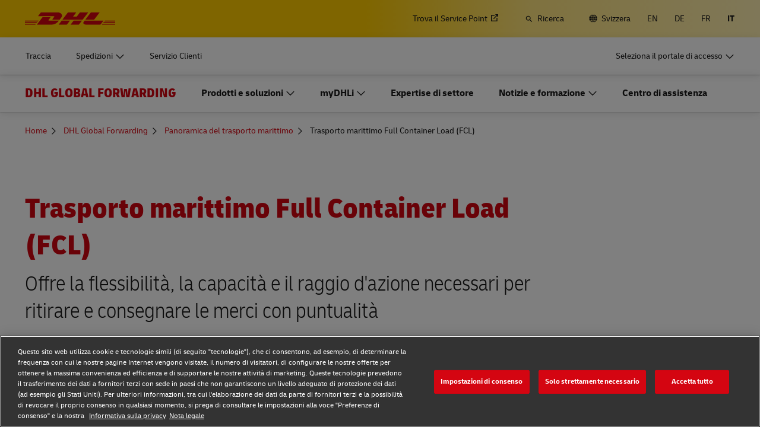

--- FILE ---
content_type: application/javascript
request_url: https://www.dhl.com/TTUvY7U1v9cP5LyUoZ2ZpC6c/VO9LQXtmD06NfbiO/X1wmHWwPBQ/OWhFLFI/gNmoB
body_size: 175942
content:
(function(){if(typeof Array.prototype.entries!=='function'){Object.defineProperty(Array.prototype,'entries',{value:function(){var index=0;const array=this;return {next:function(){if(index<array.length){return {value:[index,array[index++]],done:false};}else{return {done:true};}},[Symbol.iterator]:function(){return this;}};},writable:true,configurable:true});}}());(function(){jv();x8p();bkp();var Ln=function(fX){return Nv["unescape"](Nv["encodeURIComponent"](fX));};var NY=function(NM){return Nv["Math"]["floor"](Nv["Math"]["random"]()*NM["length"]);};var f0=function(k7,Sn){return k7/Sn;};var KO=function xk(xV,Cj){var CO=xk;while(xV!=df){switch(xV){case Bz:{xV=df;for(var j0=NX;pV(j0,LB[zB[NX]]);++j0){vn()[LB[j0]]=mV(Ek(j0,Qc))?function(){Wk=[];xk.call(this,wJ,[LB]);return '';}:function(){var UT=LB[j0];var qh=vn()[UT];return function(lT,JV,qn,Ej,JI,LI){if(vc(arguments.length,NX)){return qh;}var NO=KT.apply(null,[qG,[mV(mV({})),JV,qn,Ej,CY,zc]]);vn()[UT]=function(){return NO;};return NO;};}();}}break;case lK:{var vh=hO[GX];var cV=NX;if(pV(cV,vh.length)){do{var jT=GV(vh,cV);var Xh=GV(x7.bJ,FB++);FM+=KT(I6,[f7(DI(mm(jT),Xh),DI(mm(Xh),jT))]);cV++;}while(pV(cV,vh.length));}xV=Tp;}break;case Fz:{return r0;}break;case jN:{var Tn;return wT.pop(),Tn=VT,Tn;}break;case c3:{return IM(mD,[HI]);}break;case zE:{while(pV(FT,rj.length)){jj()[rj[FT]]=mV(Ek(FT,V1))?function(){return qB.apply(this,[qz,arguments]);}:function(){var In=rj[FT];return function(gk,Yj,Xl,bB){var Kk=x7(gk,Q0,Ql,bB);jj()[In]=function(){return Kk;};return Kk;};}();++FT;}xV=df;}break;case wJ:{var LB=Cj[DP];xV=Bz;}break;case vD:{xV+=qD;for(var Y0=NX;pV(Y0,BT[rX()[dn(NX)](np,T1,m0,c1)]);Y0=XT(Y0,lY)){(function(){wT.push(CB);var NV=BT[Y0];var YX=pV(Y0,kX);var Rh=YX?rX()[dn(zV)](lD,jc,Gm,On):rX()[dn(lY)].apply(null,[tv,Mj,p7,D1]);var EI=YX?Nv[BI()[E0(NX)].call(null,Nn,IX,rk)]:Nv[jj()[RX(NX)].apply(null,[kV,mV({}),vO,jf])];var KB=XT(Rh,NV);jK[KB]=function(){var Dn=EI(sh(NV));jK[KB]=function(){return Dn;};return Dn;};wT.pop();}());}}break;case kK:{for(var cm=NX;pV(cm,Dl[rX()[dn(NX)].call(null,Uz,T1,YO,mV({}))]);cm=XT(cm,lY)){var Gl=Dl[jj()[RX(Qc)](Pc,mV(mV([])),hV,nO)](cm);var xI=mj[Gl];VT+=xI;}xV=jN;}break;case N6:{var rj=Cj[DP];EM(rj[NX]);var FT=NX;xV+=XS;}break;case I6:{xV=df;var bX=Cj[DP];x7=function(B1,cM,Vj,wj){return xk.apply(this,[PG,arguments]);};return EM(bX);}break;case Az:{q7=[[X0(AM),Qc,X0(lY)],[X0(tk),Rn,Qc,X0(Gj),X0(zV)],[X0(En),Jj,AM],[bM,X0(tn),bM],[Pc,X0(Gm),X0(AM)],[CY,NX,X0(zV)]];xV=df;}break;case cJ:{while(Pm(b0,NX)){if(m7(Qn[rc[zV]],Nv[rc[lY]])&&Mh(Qn,Wn[rc[NX]])){if(R1(Wn,q1)){r0+=KT(I6,[ET]);}return r0;}if(vc(Qn[rc[zV]],Nv[rc[lY]])){var L1=xX[Wn[Qn[NX]][NX]];var G0=xk(Ip,[Qn[lY],L1,XT(ET,wT[Ek(wT.length,lY)]),b0,KI]);r0+=G0;Qn=Qn[NX];b0-=qB(TJ,[G0]);}else if(vc(Wn[Qn][rc[zV]],Nv[rc[lY]])){var L1=xX[Wn[Qn][NX]];var G0=xk.apply(null,[Ip,[NX,L1,XT(ET,wT[Ek(wT.length,lY)]),b0,fI]]);r0+=G0;b0-=qB(TJ,[G0]);}else{r0+=KT(I6,[ET]);ET+=Wn[Qn];--b0;};++Qn;}xV=Fz;}break;case rf:{q1=[X0(tn),X0(Gj),d0,X0(ZX),gn,Qc,X0(Lj),Rn,lY,lY,X0(Gj),VI,X0(Gm),V1,X0(zV),X0(tn),Rn,X0(gn),tg,KI,m0,X0(Lj),X0(Or),[Qc],X0(fI),gn,bM,X0(Gj),X0(ZX),m0,X0(ZX),Iq,tk,X0(Gm),X0(kV),AM,Gm,X0(d0),kx,hV,X0(Gj),X0(tn),X0(md),X0(tk),Mw,X0(Gj),V1,bM,X0(tk),X0(lY),X0(Ql),X0(xt),c1,VI,X0(bM),X0(KW),Mr,lY,X0(zV),X0(Gm),Gj,X0(tk),X0(mW),[NX],KW,Gm,X0(AM),ZX,X0(AM),lY,X0(lY),X0(Yx),vd,ZX,X0(lY),Qc,X0(m0),V1,Gj,Gj,X0(Mr),vd,Gj,X0(tk),Or,X0(Or),zV,Or,X0(Lj),Rn,lY,X0(Mr),mq,Qc,X0(lY),X0(lY),X0(Pw),X0(Gj),lY,X0(KW),mq,X0(Gm),X0(Mw),kw,X0(ZX),X0(bM),X0(KW),HZ,kV,m0,X0(AM),Gj,X0(zq),X0(Or),g5,X0(Or),Rn,X0(tk),X0(zV),X0(hg),hV,NX,X0(Pw),X0(zV),tk,Lj,X0(AM),tk,NX,X0(bM),X0(Gj),AM,NX,NX,Dw,X0(Pd),mW,X0(N2),bM,NX,Rn,X0(AM),hV,lY,X0(KI),Pw,m0,X0(AM),Gm,X0(Tg),HZ,X0(lY),X0(V1),bM,Gm,X0(Gj),X0(tk),X0(bM),bM,lY,V1,X0(Gm),X0(AM),Rn,X0(tk),tn,X0(VI),Qc,X0(zV),tn,sd,NX,j2,hV,Qc,X0(AM),X0(AM),X0(xt),OH,X0(Lj),[zV],lY,X0(zV),X0(Rn),NX,Lj,X0(CY),En,NX,tn,X0(Rn),tn,NX,X0(lY),Qc,X0(Gj),Qc,X0(hV),Gj,AM,lY,X0(m0),Or,zV,AM,X0(ZX),hV,X0(V1),X0(V1),Gm,Qc,X0(Jj),Bq,X0(AM),lY,hV,AM,X0(sd),Gj,Qc,X0(kV),bM,Gj,X0(Rn),AM,NX,Rn,X0(Nx),En,X0(ZX),kV,X0(kV),V1,bM,X0(C9),KI,sd,X0(zV),lY,ZX,X0(AM),C9,X0(ZX),X0(Qc),V1,X0(Iq),[Qc],X0(KW),cC,p7,Gm,X0(tn),X0(md),N2,Gj,X0(zV),tk,X0(c1),gn,Qc,X0(zV),X0(Gm),X0(sd),tn,X0(Tg),bM,Pw,X0(bM),X0(Lj),Rn,Pc,V1,X0(kV),AM,X0(bM),X0(Gj),X0(Yx),Q0,m0,NX,X0(Lj),V1,bM,sd,X0(kw),kw,X0(Gj),X0(mq),Mr,X0(bM),zV,X0(Rn),X0(sd),bM,X0(Yx),[Gj],N2,AM,X0(Lj),Rn,X0(Or),lY,Pw,X0(tk),X0(KW),Wb,Gj,Gj,lY,X0(m0),Rn,X0(AM),zV,X0(hg),X0(C9),Dw,Pc,X0(Bg),mq,bM,X0(tn),lY,Rn,X0(g5),[NX],Wb,AM,X0(Lj),Rn,X0(Or),lY,Pw,X0(tk),X0(jW),X0(ZX),[Gj],c1,Or,NX,X0(Or),Nr,X0(RC),mq,X0(Rn),V1,X0(Gj),X0(zV),Or,X0(lY),X0(Mr),O9,V1,X0(zV),lY,X0(kw),MZ,X0(tk),kV,X0(Or),X0(KW),Q0,X0(Q0),kx,X0(V1),g9,X0(ZX),X0(AM),Rn,X0(bM),X0(Gq),kx,AM,X0(Lj),[zV],X0(kV),X0(T5),lY,X0(Gm),O9,X0(V1),Lj,X0(ZX),tk,X0(AM),X0(YO),X0(tn),Lj,X0(C9),Bq,X0(bM),Gj,X0(Gj),Gj,Gj,X0(Gm),X0(AM),X0(tr),Iq,Tg,NX,X0(sd),X0(tk),X0(kV),Or,Nr,X0(g9),hV,Lj,lY,X0(Gj),X0(Ql),fI,X0(sd),m0,lY,X0(bM),X0(Rn),X0(Lj),X0(bM),NX,tk,X0(d0),Lj,X0(Gm),tk,sd,X0(Gj),V1,bM,X0(tk),X0(lY),X0(En),Tg,zV,X0(rk),Tg,X0(U4),fI,zV,V1,sd,X0(Gm),NX,X0(ZX),lY,X0(md),X0(Gj),ZX,X0(sd),bM,Rn,Gm,bM,X0(Gj),X0(tn),VI,zV,X0(m0),AM,X0(sd),AM,NX,Lj,X0(Gj),X0(zV),lY,ZX,X0(tk),X0(ZX),Or,X0(Rn),V1];xV=df;}break;case t8:{var r0=XT([],[]);xV+=G6;ET=Ek(j4,wT[Ek(wT.length,lY)]);}break;case Lz:{Ct=[[Gj,X0(bM),X0(zV),V1]];xV+=PK;}break;case Mz:{xV+=Hp;wT.push(Jr);var YQ={'\x36':rX()[dn(bM)](Sd,q4,Nw,mV(mV({}))),'\x38':vc(typeof BI()[E0(zV)],XT('',[][[]]))?BI()[E0(sd)](bt,OW,KW):BI()[E0(lY)].apply(null,[Ys,YO,Ql]),'\x43':BI()[E0(zV)](Mp,Yx,mV(mV(lY))),'\x46':rX()[dn(Gj)](E4,VI,En,Qc),'\x49':jj()[RX(lY)].apply(null,[Ad,bM,p7,NH]),'\x4c':m7(typeof rX()[dn(Qc)],'undefined')?rX()[dn(Qc)](H4,Xq,C9,vZ):rX()[dn(tk)].apply(null,[kx,Hq,En,tb]),'\x56':m7(typeof jj()[RX(Gj)],XT('',[][[]]))?jj()[RX(zV)](Yq,vZ,cC,kJ):jj()[RX(V1)](E2,mV(NX),mV(mV({})),I2),'\x59':m7(typeof rX()[dn(Gm)],XT('',[][[]]))?rX()[dn(Gm)](FW,Cd,vx,g4):rX()[dn(tk)].apply(null,[Ys,Ib,vO,mV(mV(NX))]),'\x5f':m7(typeof rX()[dn(Pw)],XT('',[][[]]))?rX()[dn(Pw)](qf,xr,mV(lY),mV([])):rX()[dn(tk)](A5,X9,gn,Mw),'\x62':vc(typeof jj()[RX(Gm)],XT([],[][[]]))?jj()[RX(V1)].call(null,Vw,mV({}),HZ,r5):jj()[RX(bM)](cw,Bg,hg,gZ),'\x66':vc(typeof jj()[RX(sd)],XT([],[][[]]))?jj()[RX(V1)].apply(null,[z4,Rn,Rn,RC]):jj()[RX(Gj)](Gq,Gx,mV(mV({})),U9)};var zd;return zd=function(hd){return xk(xv,[hd,YQ]);},wT.pop(),zd;}break;case O6:{xV=df;wT.pop();}break;case K8:{if(Mh(r9,NX)){do{var WZ=bg(Ek(XT(r9,RW),wT[Ek(wT.length,lY)]),GZ.length);var QC=GV(zZ,r9);var Eb=GV(GZ,WZ);HI+=KT(I6,[f7(DI(mm(QC),Eb),DI(mm(Eb),QC))]);r9--;}while(Mh(r9,NX));}xV+=JF;}break;case p6:{xV+=I8;s5=[[Lj,X0(Rn),X0(sd),m0,X0(Lj)],[X0(Gm),sd,X0(sd),AM,X0(AM),Rn,X0(Or),X0(KW)],[],[X0(Pw),lY,lY,bM,Gj,X0(Gm),X0(lY)],[],[V1,X0(Gj),X0(zV),Or],[Jj,X0(tk),V1,X0(V1),Gm,Qc],[X0(AM),Rn,X0(Or)],[],[],[],[],[],[]];}break;case Tp:{xV=df;return FM;}break;case xv:{var Dl=Cj[DP];var mj=Cj[qG];xV+=J;wT.push(rr);var VT=rX()[dn(AM)](Ng,Gj,tb,CY);}break;case Ip:{var Qn=Cj[DP];var Wn=Cj[qG];xV+=D8;var j4=Cj[PK];var b0=Cj[MS];var JC=Cj[EG];if(vc(typeof Wn,rc[bM])){Wn=q1;}}break;case k8:{xV+=WG;return [Gm,X0(sd),X0(lY),X0(tn),tn,g9,X0(ZX),X0(AM),Rn,X0(bM),X0(tr),g9,X0(V1),Or,m0,X0(ZX),X0(tr),m0,tn,zV,X0(Gm),V1,Qc,X0(Lj),bM,Pw,X0(VI),X0(tg),Tg,X0(Gm),NX,X0(tr),Lj,Rn,lY,X0(Pw),Qc,X0(lY),Gj,X0(m0),Pw,X0(bM),Pw,X0(AM),X0(m0),tn,zV,NX,X0(tr),tr,d0,lY,tk,X0(tk),zV,X0(Qc),m0,X0(Lj),X0(tn),tk,X0(tk),X0(zV),Or,Gm,X0(tn),Qc,Gm,ZX,NX,X0(sd),X0(YO),hV,Rn,sd,X0(Rn),X0(Qc),zV,X0(tn),Nr,bM,X0(tk),X0(Qc),Rn,X0(Tg),HZ,X0(lY),Qc,X0(m0),V1,Gj,X0(Gm),Rn,lY,Or,X0(Pw),zV,Pw,X0(xt),AM,AM,X0(gn),Nw,AM,X0(Gm),hV,X0(Gm),X0(AM),m0,X0(Lj),X0(lY),Pg,X0(Gj),X0(Lj),X0(gn),Pw,X0(fI),kV,sd,X0(V1),Pw,Qc,X0(lY),X0(vd),d0,Bq,Or,X0(AM),Rn,X0(Or),Pc,Pw,X0(bM),X0(zV),X0(V1),X0(KW),cw,m0,V1,zV,Gj,X0(Lj),X0(KW),C9,j2,tn,X0(V1),Gm,X0(Gj),lY,X0(LW),YO,m0,X0(sd),hV,X0(hV),Rn,lY,X0(m0),Or,zV,X0(vO),fI,X0(tr),d0,Qc,X0(m0),Rn,X0(Rn),cC,X0(vO),bM,X0(m0),cC,X0(zV),Lj,X0(Nx),xt,ZX,X0(V1),AM,X0(Lj),bM,Lj,Gm,V1,X0(tk),X0(Qc),X0(Qc),zV,X0(d0),X0(bM),X0(Gm),d0,X0(bM),V1,X0(sd),X0(tn),Rn,lY,d0,bM,X0(Gj),sd,m0,X0(sd),AM,X0(p7),p7,X0(AM),Nr,X0(VI),Rn,X0(Gx),XC,X0(tk),X0(Yx),X0(Gm),Jj,X0(kV),X0(hV),HZ,KI,Rn,X0(Or),X0(Bq),HZ,X0(lY),NX,X0(Gm),X0(zV),Or,X0(mW),Nr,gn,X0(Rn),lY,Pw,X0(tk),X0(lY),X0(Yx),cC,p7,Gm,X0(tn),X0(md),p7,Pc,X0(Bg),V1,AM,X0(lY),X0(Gj),T5,tk,AM,X0(Pg),X0(tn),X0(zV),Lj,X0(Rn),Lj,[NX],X0(Bq),Jj,zV,X0(fI),tr,X0(zV),tk,X0(Rn),AM,tk,NX,zV,tr,X0(tr),V1,AM,X0(Or),Rn,X0(sd),sd,X0(V1),X0(Or),Pc,X0(Gm),X0(AM),tn,Gj,Pw,X0(bM),X0(Lj),m0,X0(Or),Gj,X0(En),rk,X0(Or),Gm,Qc,X0(Qc),Or,Rn,X0(AM),kV,X0(tr),CY,X0(Or),tk,Gj,X0(Pw),lY,m0,X0(gn),Iq,X0(hV),X0(bM),zV,tn,X0(Gm),Rn,X0(Or),Rn,Lj,X0(Pw),X0(kV),AM,Gm,X0(d0),[NX],X0(Gm),Rn,Gm,Lj,X0(Rn),X0(lY),lY,Gm,Qc,X0(AM),X0(V1),AM,tk,X0(zV),X0(tn),Rn];}break;case PG:{var GX=Cj[DP];var J9=Cj[qG];var FH=Cj[PK];var wW=Cj[MS];var FM=XT([],[]);xV=lK;var FB=bg(Ek(wW,wT[Ek(wT.length,lY)]),V1);}break;case vf:{var RW=Cj[DP];var Dd=Cj[qG];xV+=Lz;var R4=Cj[PK];var GZ=EZ[Ux];var HI=XT([],[]);var zZ=EZ[Dd];var r9=Ek(zZ.length,lY);}break;case EG:{xX=[[kw,X0(Gj),X0(mq),g4,bM,X0(KW)],[],[Rn,X0(Or),m0,X0(Gj),bM],[],[],[Bg,lY,X0(lY),X0(Q0)],[kV,sd,X0(V1)],[]];xV=df;}break;case Rz:{var BT=Cj[DP];var kX=Cj[qG];wT.push(Ox);var sh=xk(Mz,[]);xV=vD;}break;case X:{xV+=EG;return [X0(Lj),Lj,X0(AM),X0(bM),Gj,X0(bM),X0(zV),V1,X0(Nr),j2,X0(Gj),bM,X0(Or),Qc,X0(zV),X0(VI),C9,X0(Qc),Gj,X0(m0),X0(tn),tr,X0(zV),tk,X0(Rn),AM,zV,X0(zV),X0(bM),X0(AM),Gm,X0(Pw),lY,X0(lY),X0(AM),d0,X0(sd),tk,X0(V1),lY,V1,X0(lY),X0(bM),X0(Qc),VI,X0(Gm),zV,X0(Rn),tn,NX,md,X0(bM),X0(gn),Pw,X0(ZX),NX,Or,X0(sd),X0(AM),Nr,X0(zV),X0(Gj),X0(Gm),X0(zV),lY,ZX,X0(kV),NX,bM,tk,Gj,X0(Pw),Gj,Gj,X0(tk),X0(V1),NX,X0(zV),Lj,X0(HZ),j2,X0(zV),lY,X0(En),gn,Qc,X0(zV),X0(bM),lY,Gm,X0(En),AM,AM,Gm,X0(d0),tn,hV,Gj,X0(Pw),AM,V1,X0(sd),X0(Mr),Nx,Nr,X0(lY),Gj,X0(V1),X0(Q0),cC,p7,X0(AM),Nr,X0(VI),Rn,X0(g5),cC,p7,Gm,X0(tn),X0(md),N2,Gj,X0(Bg),C9,T5,X0(AM),X0(Rn),ZX,X0(sd),X0(Qc),X0(vd),HZ,KI,Gj,X0(bM),X0(Pg),HZ,KI,X0(tk),d0,X0(Or),Or,tk,X0(Lj),m0,X0(sd),X0(m0),Or,X0(Rn),X0(sd),Wb,Pw,X0(Mr),Bg,lY,Gj,X0(kw),Wb,AM,X0(Lj),Rn,X0(Or),lY,Pw,X0(tk),X0(V1),tk,X0(lY),X0(Gm),Qc,X0(g9),VI,Rn,X0(Gj),tk,Gj,X0(Gm),X0(AM),m0,[NX],X0(Nr),m0,X0(sd),hV,X0(sd),X0(U4),gn,X0(Rn),lY,Pw,X0(tk),X0(lY),NX,Gj,tn,X0(Gm),Rn,X0(Or),Rn,X0(m0),Qc,Or,X0(kV),AM,Gm,X0(VI),m0,X0(Lj),X0(Rn),V1,X0(Gj),X0(zV),Or,X0(AM),Rn,X0(ZX),X0(Pc),[Gj],tk,Qc,X0(zV),X0(V1),Lj,X0(zV),X0(Gm),X0(Qc),X0(Bq),Lj,X0(tk),Pc,X0(V1),Qc,X0(bM),X0(zV),lY,ZX,X0(bM),Nr,X0(Ql),Iq,X0(C9),Jj,Gm,zV,X0(ZX),mW,X0(d0),X0(gn),X0(bM),Gm,X0(AM),NX,X0(Gm),Rn,X0(m0),zV,bM,NX,Gj,AM,[NX],X0(Rn),AM,X0(Rn),AM,Gm,X0(VI),Rn,[bM],lY,X0(lY),[bM],Gj,Gj,X0(tk),X0(bM),ZX,X0(Gj),X0(HZ),[Gj],Pw,X0(Pc),m0,X0(m0),Pw,Gj,V1,X0(tk),X0(sd),X0(Qc),m0,X0(ZX),bM,X0(V1),X0(VI),fI,sd,lY,X0(cC),KI,m0,X0(m0),Gx,X0(Rn),X0(tk),X0(Pd),zV,AM,X0(hg),HZ,X0(lY),NX,X0(Gm),X0(zV),Or,[NX],X0(AM),hV,X0(zV),AM,NX,X0(p7),Nr,[lY],ZX,X0(tk),X0(lY),X0(bM),X0(bM),HZ,X0(Or),ZX,X0(V1),X0(vO),Jj,X0(tk),V1,X0(V1),Gm,Qc,lY,X0(m0),m0,X0(Lj),X0(AM),X0(Gj),Gm,X0(tr),[sd],[zV],X0(tk),X0(ZX),hV,X0(V1),X0(zV),Lj,X0(vO),kV,sd,X0(V1),Pw,Qc,X0(lY),X0(CY),Bq,Or,X0(AM),Rn,X0(Or),[zV],X0(lY),X0(Gm),X0(Gm),Or,X0(V1),[lY],zV,AM,X0(sd),X0(Rn),Pw,X0(Pw),X0(tk),tk,bM,X0(bM),AM,Gj,X0(tr),Gj,X0(tk),Rn,X0(tk),X0(zV),lY,xt,X0(s9),X0(ZX),X0(bM),Gm,X0(Or),Gm,X0(Pw),AM,bM,X0(sr),sd,NX,zq,AM,X0(Yx),X0(Rn),Tg,NX,X0(sd),X0(tk),X0(kV),Or,Nr,X0(c1),Nx,NX,X0(bM),bM,X0(Rn),zV,zV,Qc,X0(lY),Lj,X0(Gm),NX,X0(En),tg,X0(tg),Pc,zV,Gj,X0(lY),X0(vO),[sd],X0(vd),lY,Qc,mW,X0(sr),tk,X0(bM),X0(sd),bM,X0(Rn),kV,X0(Rn),X0(zV),X0(Qc),m0,X0(Gj),bM,X0(Iq),Qc,ZX,X0(zV),bM,X0(Lj),Or,X0(Rn),X0(C9),Ql,X0(zV),X0(Gj),X0(bM),Qc,X0(tk),X0(Pw),X0(AM),X0(tk),Or,X0(Rn),X0(lY),X0(En),rk,NX,X0(Or),Nr,X0(hg),CY,X0(Lj),NX,X0(lY),Rn,X0(tr),tr,tr];}break;}}};var m7=function(B4,gs){return B4!==gs;};var f7=function(qQ,qg){return qQ|qg;};var tw=function(UH,Kg){return UH in Kg;};var k9=function(N5,Xw){return N5*Xw;};var wq=function(){zB=["\x6c\x65\x6e\x67\x74\x68","\x41\x72\x72\x61\x79","\x63\x6f\x6e\x73\x74\x72\x75\x63\x74\x6f\x72","\x6e\x75\x6d\x62\x65\x72"];};var Ek=function(Bb,YW){return Bb-YW;};var fd=function(Vd){return void Vd;};var wg=function(d4,zt){return d4>>zt;};var Us=function(){return KT.apply(this,[Vp,arguments]);};var VZ=function(X4,Qs){return X4 instanceof Qs;};var HH=function(jx){var tQ='';for(var Kb=0;Kb<jx["length"];Kb++){tQ+=jx[Kb]["toString"](16)["length"]===2?jx[Kb]["toString"](16):"0"["concat"](jx[Kb]["toString"](16));}return tQ;};var TZ=function(){return ["\x6c\x65\x6e\x67\x74\x68","\x41\x72\x72\x61\x79","\x63\x6f\x6e\x73\x74\x72\x75\x63\x74\x6f\x72","\x6e\x75\x6d\x62\x65\x72"];};var mw=function J5(n9,Mg){var qq=J5;switch(n9){case E:{return String(...Mg);}break;case X:{return parseInt(...Mg);}break;}};var kW=function(zx,xH){return zx>>>xH|zx<<32-xH;};var zs=function(){return KT.apply(this,[Pp,arguments]);};var jw=function Od(As,lb){var ps=Od;var Px=Lt(new Number(OD),p2);var AW=Px;Px.set(As+qG);do{switch(AW+As){case GG:{return wT.pop(),YH=Lg[Kx],YH;}break;case rf:{return wT.pop(),Ts=Br[LZ],Ts;}break;case V8:{As-=U3;if(m7(typeof Nv[jj()[RX(tn)](Tt,Mr,KI,dC)][z9()[V9(zV)].apply(null,[Ds,g9,Wx,Qc,XC])],vc(typeof BI()[E0(tk)],'undefined')?BI()[E0(sd)](V2,Gr,XC):BI()[E0(m0)].call(null,Bf,hw,cC))){Nv[m7(typeof jj()[RX(VI)],XT([],[][[]]))?jj()[RX(tn)](Tt,D1,mV(mV({})),dC):jj()[RX(V1)].apply(null,[UQ,Pr,mV(lY),S5])][rX()[dn(d0)].call(null,kB,Gq,Pw,mV(mV({})))](Nv[jj()[RX(tn)].call(null,Tt,jW,tg,dC)],vc(typeof z9()[V9(sd)],XT([],[][[]]))?z9()[V9(Gj)](xq,XC,LQ,U9,Nw):z9()[V9(zV)](Ds,D2,Wx,Qc,T5),qB(S,[WQ()[pw(lY)](ms,BQ,Nt,mV(mV({})),Gj),function(Sq,WW){return qB.apply(this,[Ip,arguments]);},BI()[E0(VI)](pm,zr,cC),mV(mV([])),BI()[E0(kV)](A0,KI,c1),mV(DP)]));}(function(){return qB.apply(this,[Q3,arguments]);}());wT.pop();}break;case mP:{var zC=lb[DP];As+=P6;var Rm=lb[qG];wT.push(Lx);}break;case vf:{var Br=lb[DP];As-=pv;var LZ=lb[qG];var IW=lb[PK];wT.push(XW);Nv[jj()[RX(tn)](Tt,d0,Ql,C0)][rX()[dn(d0)](Rk,Gq,mV(mV(NX)),fx)](Br,LZ,qB(S,[m7(typeof WQ()[pw(AM)],XT([],[][[]]))?WQ()[pw(lY)].apply(null,[Ps,c1,Nt,cw,Gj]):WQ()[pw(sd)](gg,HW,Q4,cw,kg),IW,m7(typeof jj()[RX(hV)],XT([],[][[]]))?jj()[RX(Lj)].call(null,GQ,dx,p7,vj):jj()[RX(V1)](Zw,Mr,mV([]),FC),mV(NX),BI()[E0(kV)](dB,KI,fI),mV(j5[kV]),BI()[E0(VI)](UV,zr,Gm),mV(NX)]));var Ts;}break;case d6:{var Rw=lb[DP];wT.push(ks);var T2=qB(S,[vc(typeof rX()[dn(tg)],XT('',[][[]]))?rX()[dn(tk)](wm,qs,Nr,RC):rX()[dn(hg)](AV,JQ,Gj,tg),Rw[jK[BI()[E0(s9)](dY,TQ,mV(mV(NX)))]()]]);tw(jK[vc(typeof jj()[RX(rk)],'undefined')?jj()[RX(V1)](st,RC,tn,Lx):jj()[RX(jW)](UC,Yx,Gq,UI)](),Rw)&&(T2[jj()[RX(md)](vx,jW,mV(NX),z7)]=Rw[lY]),tw(zV,Rw)&&(T2[z9()[V9(Lj)].apply(null,[hw,Pg,SZ,Pw,XC])]=Rw[j5[lY]],T2[rX()[dn(Um)].call(null,gI,mg,hV,sr)]=Rw[bM]),this[m7(typeof z9()[V9(Gj)],XT([],[][[]]))?z9()[V9(d0)](OZ,tg,xC,Pw,Pw):z9()[V9(Gj)].apply(null,[kZ,Q0,ZW,px,mV([])])][BI()[E0(bM)].call(null,Ex,zw,D1)](T2);As-=cf;wT.pop();}break;case AN:{var Rg=lb[DP];wT.push(I9);var Kw=Rg[jj()[RX(kx)].apply(null,[Yx,md,YO,E7])]||{};Kw[rX()[dn(Pd)](cc,RC,mV(NX),mV(mV(lY)))]=BI()[E0(cC)](QB,mQ,g9),delete Kw[jj()[RX(50)].call(null,192,29,58,1666)],Rg[jj()[RX(kx)].call(null,Yx,s9,kx,E7)]=Kw;As+=UN;wT.pop();}break;case GP:{var F9=lb[DP];var lZ=lb[qG];As-=G6;var Hd=lb[PK];wT.push(rt);Nv[jj()[RX(tn)].apply(null,[Tt,C9,Nr,nk])][rX()[dn(d0)](j7,Gq,Gx,mV(mV([])))](F9,lZ,qB(S,[WQ()[pw(lY)](QT,Wb,Nt,mV(mV([])),Gj),Hd,jj()[RX(Lj)](GQ,tk,rk,vT),mV(NX),BI()[E0(kV)](ZY,KI,Pc),mV(NX),m7(typeof BI()[E0(TQ)],'undefined')?BI()[E0(VI)](C1,zr,sd):BI()[E0(sd)].apply(null,[Gs,bC,mV({})]),mV(NX)]));var vt;return wT.pop(),vt=F9[lZ],vt;}break;case AP:{var LC;return wT.pop(),LC=G5,LC;}break;case D6:{var hq=lb[DP];wT.push(Zx);var c5=qB(S,[rX()[dn(hg)].apply(null,[RH,JQ,vZ,mV(NX)]),hq[NX]]);As-=gf;tw(lY,hq)&&(c5[jj()[RX(md)](vx,D2,tg,L5)]=hq[lY]),tw(jK[jj()[RX(Jd)](rx,mV(lY),KW,Eq)](),hq)&&(c5[z9()[V9(Lj)].apply(null,[hw,jW,Tw,Pw,Qc])]=hq[zV],c5[rX()[dn(Um)](gb,mg,zq,Gm)]=hq[bM]),this[z9()[V9(d0)](OZ,g9,mQ,Pw,p7)][BI()[E0(bM)].apply(null,[sQ,zw,mV([])])](c5);wT.pop();}break;case xP:{As+=Gz;var Ax;return wT.pop(),Ax=Cb,Ax;}break;case ZK:{var N4=lb[DP];wT.push(gx);var Xd=N4[jj()[RX(kx)](Yx,Nr,OH,pZ)]||{};Xd[vc(typeof rX()[dn(Qc)],'undefined')?rX()[dn(tk)](Fr,mC,mV(lY),g5):rX()[dn(Pd)].apply(null,[Ab,RC,xt,Lj])]=BI()[E0(cC)].call(null,At,mQ,Gx),delete Xd[jj()[RX(50)](192,mV(mV(0)),93,890)],N4[jj()[RX(kx)].apply(null,[Yx,CY,Nw,pZ])]=Xd;As+=PG;wT.pop();}break;case WK:{As-=zJ;if(m7(GH,undefined)&&m7(GH,null)&&Pm(GH[m7(typeof rX()[dn(QW)],'undefined')?rX()[dn(NX)].call(null,Nj,T1,YO,g5):rX()[dn(tk)].call(null,L4,Dt,g9,Bq)],NX)){try{var dd=wT.length;var c2=mV(mV(DP));var f5=Nv[BI()[E0(RQ)](MC,md,BQ)](GH)[jj()[RX(Nr)].apply(null,[C9,sr,tr,Jl])](rX()[dn(Cm)](Nc,Qc,mV([]),mV([])));if(Pm(f5[rX()[dn(NX)](Nj,T1,mV(mV({})),mW)],Gj)){Cb=Nv[jj()[RX(Gm)](OZ,tk,mV(mV(lY)),K5)](f5[Gj],jK[vc(typeof BI()[E0(bm)],'undefined')?BI()[E0(sd)].call(null,hr,OH,mV(mV(lY))):BI()[E0(Yg)](Zh,bm,Bq)]());}}catch(j9){wT.splice(Ek(dd,lY),Infinity,B9);}}}break;case WG:{var Uw=lb[DP];As+=xD;var rd=lb[qG];var jq=lb[PK];wT.push(bQ);Nv[jj()[RX(tn)](Tt,mV([]),vx,fB)][rX()[dn(d0)].call(null,rD,Gq,Or,Nr)](Uw,rd,qB(S,[WQ()[pw(lY)](xw,md,Nt,gn,Gj),jq,jj()[RX(Lj)](GQ,O9,g5,WX),mV(NX),vc(typeof BI()[E0(fx)],XT('',[][[]]))?BI()[E0(sd)].apply(null,[Qd,KZ,Gm]):BI()[E0(kV)](Zl,KI,Pc),mV(NX),BI()[E0(VI)].apply(null,[LM,zr,Lj]),mV(NX)]));var DZ;return wT.pop(),DZ=Uw[rd],DZ;}break;case V:{var VQ=lb[DP];wT.push(md);var F2=qB(S,[vc(typeof rX()[dn(IX)],XT('',[][[]]))?rX()[dn(tk)](kC,IH,zc,Or):rX()[dn(hg)](O5,JQ,sr,Bg),VQ[j5[kV]]]);As+=p6;tw(lY,VQ)&&(F2[jj()[RX(md)].call(null,vx,mV(lY),lY,r4)]=VQ[lY]),tw(j5[lY],VQ)&&(F2[vc(typeof z9()[V9(lY)],XT(rX()[dn(AM)](Ls,Gj,xt,YO),[][[]]))?z9()[V9(Gj)](c4,tn,D2,K2,zq):z9()[V9(Lj)](hw,Pc,T1,Pw,zV)]=VQ[zV],F2[rX()[dn(Um)](Sr,mg,mV({}),mV(mV(NX)))]=VQ[bM]),this[z9()[V9(d0)].apply(null,[OZ,Wb,qs,Pw,c1])][m7(typeof BI()[E0(Q0)],'undefined')?BI()[E0(bM)](N2,zw,Dw):BI()[E0(sd)](Rs,cb,hV)](F2);wT.pop();}break;case Dv:{var qx=lb[DP];wT.push(Y9);As+=AG;var qW=qx[jj()[RX(kx)].call(null,Yx,RC,mV(mV({})),V0)]||{};qW[rX()[dn(Pd)](X7,RC,Pr,Wb)]=BI()[E0(cC)].call(null,Zd,mQ,mV(mV(NX))),delete qW[jj()[RX(50)].apply(null,[192,mV([]),58,1413])],qx[m7(typeof jj()[RX(D1)],XT('',[][[]]))?jj()[RX(kx)].apply(null,[Yx,Ql,mV(mV([])),V0]):jj()[RX(V1)].call(null,Qd,bM,OH,XQ)]=qW;wT.pop();}break;case Of:{var Lg=lb[DP];var Kx=lb[qG];var p5=lb[PK];wT.push(xd);Nv[vc(typeof jj()[RX(Zr)],'undefined')?jj()[RX(V1)].call(null,CZ,En,j2,MQ):jj()[RX(tn)](Tt,Pg,Q0,BC)][m7(typeof rX()[dn(KW)],XT('',[][[]]))?rX()[dn(d0)](Fh,Gq,Iq,Jj):rX()[dn(tk)](M5,Ps,m0,hV)](Lg,Kx,qB(S,[m7(typeof WQ()[pw(ZX)],XT(rX()[dn(AM)](BW,Gj,Nx,Gq),[][[]]))?WQ()[pw(lY)](Eq,kw,Nt,Iq,Gj):WQ()[pw(sd)](px,RC,vg,gn,vC),p5,jj()[RX(Lj)].apply(null,[GQ,p7,mV(mV(lY)),jf]),mV(NX),BI()[E0(kV)].call(null,zj,KI,mV(NX)),mV(jK[BI()[E0(s9)].call(null,MQ,TQ,Bg)]()),BI()[E0(VI)](dC,zr,lY),mV(j5[kV])]));As-=WD;var YH;}break;case D3:{As-=QD;var D5=lb[DP];wT.push(Bs);var Mt=qB(S,[vc(typeof rX()[dn(vO)],'undefined')?rX()[dn(tk)](B5,sC,mV(NX),Nw):rX()[dn(hg)](cl,JQ,O9,mV([])),D5[j5[kV]]]);tw(lY,D5)&&(Mt[jj()[RX(md)](vx,mV({}),Qc,Nc)]=D5[lY]),tw(zV,D5)&&(Mt[z9()[V9(Lj)].apply(null,[hw,xt,Rr,Pw,m0])]=D5[zV],Mt[rX()[dn(Um)](dB,mg,C9,mV(lY))]=D5[bM]),this[z9()[V9(d0)](OZ,Nx,Mx,Pw,mV(mV([])))][BI()[E0(bM)].call(null,DQ,zw,Bq)](Mt);wT.pop();}break;case nJ:{var hs=Nd(Nv[BI()[E0(ZX)](ph,wd,YO)][rX()[dn(Rn)].call(null,Kc,MZ,mV(mV({})),Pd)][jj()[RX(N9)].call(null,fZ,mW,mV(NX),Ph)][jj()[RX(v4)].apply(null,[Ql,On,k5,X2])](BI()[E0(Tw)](NI,Jj,mW)),null)?jj()[RX(zV)](Yq,tg,Pr,ZV):rX()[dn(Pw)].call(null,tM,xr,Nw,NX);var Bx=Nd(Nv[BI()[E0(ZX)].call(null,ph,wd,mV(mV([])))][rX()[dn(Rn)](Kc,MZ,Pd,dx)][jj()[RX(N9)].apply(null,[fZ,Ut,D2,Ph])][jj()[RX(v4)](Ql,U4,zV,X2)](rX()[dn(CC)].call(null,Wj,Xs,MZ,mV({}))),null)?jj()[RX(zV)](Yq,OH,ZX,ZV):rX()[dn(Pw)](tM,xr,mV(lY),mV(mV({})));As-=Gz;var pC=[sb,zW,NQ,Sx,fq,hs,Bx];var G5=pC[jj()[RX(tg)](Sg,Nx,Dw,hI)](WQ()[pw(VI)].apply(null,[gq,tk,F5,Qc,lY]));}break;case q8:{var nx=lb[DP];wT.push(tx);var PH=nx[m7(typeof jj()[RX(BQ)],'undefined')?jj()[RX(kx)](Yx,mV(mV(lY)),vx,Qm):jj()[RX(V1)](qZ,g5,AM,sx)]||{};PH[rX()[dn(Pd)](IC,RC,Lj,kw)]=BI()[E0(cC)](n2,mQ,vx),delete PH[jj()[RX(50)].call(null,192,mV(1),98,965)],nx[jj()[RX(kx)](Yx,D1,mV({}),Qm)]=PH;As-=SD;wT.pop();}break;case Az:{wT.push(nH);var sb=Nv[BI()[E0(ZX)](ph,wd,mV(mV(lY)))][BI()[E0(Sw)].call(null,gc,zV,MZ)]||Nv[m7(typeof rX()[dn(xr)],'undefined')?rX()[dn(Rn)](Kc,MZ,vZ,kw):rX()[dn(tk)](A5,Hg,mq,mV(mV([])))][BI()[E0(Sw)](gc,zV,mV([]))]?vc(typeof jj()[RX(A4)],XT('',[][[]]))?jj()[RX(V1)].apply(null,[mr,Nr,NX,KC]):jj()[RX(zV)](Yq,Iq,lY,ZV):rX()[dn(Pw)].call(null,tM,xr,Ql,vx);As+=NJ;var zW=Nd(Nv[BI()[E0(ZX)].call(null,ph,wd,On)][rX()[dn(Rn)](Kc,MZ,g9,Um)][jj()[RX(N9)].apply(null,[fZ,Mr,T5,Ph])][jj()[RX(v4)].apply(null,[Ql,O9,Qc,X2])](WQ()[pw(tr)].call(null,xq,d0,ht,tb,Gm)),null)?m7(typeof jj()[RX(kQ)],XT('',[][[]]))?jj()[RX(zV)](Yq,Pc,U4,ZV):jj()[RX(V1)](lx,p7,hV,gQ):rX()[dn(Pw)](tM,xr,En,xt);var NQ=Nd(typeof Nv[cx()[Tq(Lj)](Pc,fg,Gm,rs,dx,k5)][WQ()[pw(tr)].apply(null,[xq,hV,ht,fx,Gm])],vn()[NW(lY)](MZ,FZ,Gm,xZ,mW,Nw))&&Nv[cx()[Tq(Lj)](hV,fg,Gm,rs,N2,tb)][WQ()[pw(tr)].call(null,xq,cw,ht,c1,Gm)]?vc(typeof jj()[RX(En)],'undefined')?jj()[RX(V1)](M9,Nr,tk,dg):jj()[RX(zV)].apply(null,[Yq,Mr,Nw,ZV]):rX()[dn(Pw)].call(null,tM,xr,vO,mV(mV({})));var Sx=Nd(typeof Nv[BI()[E0(ZX)](ph,wd,m0)][WQ()[pw(tr)](xq,Pd,ht,mV([]),Gm)],vn()[NW(lY)].call(null,fx,FZ,Gm,xZ,BQ,jW))?jj()[RX(zV)].apply(null,[Yq,On,mV(mV({})),ZV]):rX()[dn(Pw)](tM,xr,tb,kw);var fq=m7(typeof Nv[BI()[E0(ZX)].apply(null,[ph,wd,xt])][m7(typeof WQ()[pw(OH)],'undefined')?WQ()[pw(c1)](WC,Pg,ZX,VI,AM):WQ()[pw(sd)](Rr,hg,Ux,sr,L4)],m7(typeof vn()[NW(tn)],'undefined')?vn()[NW(lY)].call(null,Rn,FZ,Gm,xZ,mV({}),ZX):vn()[NW(Qc)].apply(null,[cC,nQ,R9,lW,vO,Mw]))||m7(typeof Nv[rX()[dn(Rn)].call(null,Kc,MZ,mV({}),Wb)][WQ()[pw(c1)](WC,vx,ZX,md,AM)],vn()[NW(lY)](Mw,FZ,Gm,xZ,vx,tn))?jj()[RX(zV)](Yq,VI,md,ZV):rX()[dn(Pw)](tM,xr,Gj,mV(mV({})));}break;case nv:{wT.push(w4);var Os;return Os=[Nv[cx()[Tq(Lj)](Pg,fg,Gm,YZ,Gq,sd)][rX()[dn(JQ)](Hs,Nw,KI,LW)]?Nv[cx()[Tq(Lj)].call(null,HZ,fg,Gm,YZ,Pg,kV)][rX()[dn(JQ)].apply(null,[Hs,Nw,Jj,Pc])]:WQ()[pw(YO)].apply(null,[x5,Q0,bM,HW,lY]),Nv[vc(typeof cx()[Tq(Gm)],'undefined')?cx()[Tq(ZX)].call(null,Tg,lW,Ut,SH,k5,dx):cx()[Tq(Lj)](Hr,fg,Gm,YZ,bM,Mr)][rX()[dn(q9)](lB,D4,Ql,mV({}))]?Nv[cx()[Tq(Lj)].apply(null,[On,fg,Gm,YZ,cC,N2])][rX()[dn(q9)](lB,D4,zq,Wb)]:WQ()[pw(YO)](x5,cw,bM,jW,lY),Nv[cx()[Tq(Lj)](Wb,fg,Gm,YZ,hg,tr)][rX()[dn(Cd)].apply(null,[UW,Gm,Qc,Nw])]?Nv[cx()[Tq(Lj)].apply(null,[Q0,fg,Gm,YZ,xt,Or])][rX()[dn(Cd)](UW,Gm,CY,Um)]:WQ()[pw(YO)](x5,Nx,bM,OH,lY),Nd(typeof Nv[cx()[Tq(Lj)].call(null,dx,fg,Gm,YZ,Q0,Nw)][rX()[dn(dx)].call(null,Wx,lY,AM,mV(mV(NX)))],vn()[NW(lY)](mV(mV({})),FZ,Gm,bZ,Gq,Mr))?Nv[cx()[Tq(Lj)].apply(null,[Gx,fg,Gm,YZ,Nx,Pw])][rX()[dn(dx)].call(null,Wx,lY,dx,T5)][rX()[dn(NX)](lB,T1,mV(mV(NX)),Gq)]:X0(j5[zV])],wT.pop(),Os;}break;case Iv:{var GH=lb[DP];wT.push(B9);var Cb;As-=MK;}break;}}while(AW+As!=PD);};var VH=function(){return KO.apply(this,[Ip,arguments]);};var mV=function(n4){return !n4;};var Ir=function(nq){if(nq===undefined||nq==null){return 0;}var Tb=nq["toLowerCase"]()["replace"](/[^0-9]+/gi,'');return Tb["length"];};var bg=function(pg,fQ){return pg%fQ;};var d9=function WH(Rd,J2){'use strict';var AQ=WH;switch(Rd){case lS:{wT.push(Rs);var rm=Nv[jj()[RX(tn)].apply(null,[Tt,VI,d0,S1])][rX()[dn(px)].call(null,fm,L2,mV(NX),mV(mV([])))]?Nv[m7(typeof jj()[RX(vZ)],XT('',[][[]]))?jj()[RX(tn)].call(null,Tt,Tg,Gq,S1):jj()[RX(V1)](C4,mV(mV({})),mV(mV(lY)),kZ)][rX()[dn(Q0)](sO,hV,Pg,vZ)](Nv[jj()[RX(tn)](Tt,Gx,N2,S1)][rX()[dn(px)](fm,L2,Pr,Ql)](Nv[cx()[Tq(Lj)](mV(mV([])),fg,Gm,TN,Dw,Nx)]))[jj()[RX(tg)](Sg,kw,Ut,Pn)](WQ()[pw(VI)].call(null,T7,s9,F5,mV(lY),lY)):rX()[dn(AM)].call(null,LY,Gj,D1,zV);var TW;return wT.pop(),TW=rm,TW;}break;case KS:{wT.push(KI);var fw=rX()[dn(JW)](bw,OH,Ql,Pr);try{var gw=wT.length;var Q5=mV([]);if(Nv[cx()[Tq(Lj)](Dw,fg,Gm,b5,KW,On)]&&Nv[cx()[Tq(Lj)].apply(null,[mV(mV(NX)),fg,Gm,b5,Pc,Bg])][BI()[E0(Jd)](nW,Hq,hV)]&&Nv[cx()[Tq(Lj)].apply(null,[g9,fg,Gm,b5,Pg,mV(NX)])][BI()[E0(Jd)].call(null,nW,Hq,On)][WQ()[pw(p7)](tt,mq,U4,rk,bM)]){var gW=Nv[cx()[Tq(Lj)](Gx,fg,Gm,b5,HW,Um)][BI()[E0(Jd)].apply(null,[nW,Hq,C9])][WQ()[pw(p7)].call(null,tt,dx,U4,vd,bM)][vc(typeof rX()[dn(gr)],XT('',[][[]]))?rX()[dn(tk)](dq,Mq,XC,T5):rX()[dn(Dw)].apply(null,[OC,bM,hV,s9])]();var BH;return wT.pop(),BH=gW,BH;}else{var Lq;return wT.pop(),Lq=fw,Lq;}}catch(YC){wT.splice(Ek(gw,lY),Infinity,KI);var n5;return wT.pop(),n5=fw,n5;}wT.pop();}break;case PK:{wT.push(vr);var c9=rX()[dn(JW)](p0,OH,Um,mq);try{var v5=wT.length;var qd=mV(mV(DP));if(Nv[cx()[Tq(Lj)](Gx,fg,Gm,Ab,V1,vZ)][rX()[dn(dx)].call(null,CT,lY,D1,gn)]&&Nv[cx()[Tq(Lj)](HZ,fg,Gm,Ab,OH,Bq)][rX()[dn(dx)](CT,lY,O9,vO)][NX]&&Nv[cx()[Tq(Lj)](j2,fg,Gm,Ab,kx,tb)][vc(typeof rX()[dn(zV)],'undefined')?rX()[dn(tk)].apply(null,[MH,AC,gn,V1]):rX()[dn(dx)].call(null,CT,lY,Yx,sr)][NX][NX]&&Nv[cx()[Tq(Lj)].call(null,En,fg,Gm,Ab,kw,T5)][rX()[dn(dx)].call(null,CT,lY,Gm,mV(NX))][NX][NX][BI()[E0(Wr)].call(null,JY,Gm,Wb)]){var P5=vc(Nv[cx()[Tq(Lj)](LW,fg,Gm,Ab,zc,Gm)][rX()[dn(dx)](CT,lY,mV(mV([])),Q0)][NX][j5[kV]][BI()[E0(Wr)].apply(null,[JY,Gm,Wb])],Nv[vc(typeof cx()[Tq(hV)],XT(rX()[dn(AM)].apply(null,[VC,Gj,zc,Um]),[][[]]))?cx()[Tq(ZX)].apply(null,[Ut,x5,C4,hW,xt,vZ]):cx()[Tq(Lj)](vZ,fg,Gm,Ab,cC,mV(mV({})))][m7(typeof rX()[dn(Ls)],XT('',[][[]]))?rX()[dn(dx)].apply(null,[CT,lY,mV({}),Gj]):rX()[dn(tk)](Tx,Nr,vO,dx)][NX]);var HC=P5?jj()[RX(zV)].apply(null,[Yq,m0,hV,Nl]):rX()[dn(Pw)](ck,xr,Gm,gn);var Dx;return wT.pop(),Dx=HC,Dx;}else{var kd;return wT.pop(),kd=c9,kd;}}catch(K9){wT.splice(Ek(v5,lY),Infinity,vr);var bW;return wT.pop(),bW=c9,bW;}wT.pop();}break;case Y3:{wT.push(Qq);var tq=rX()[dn(JW)].call(null,TO,OH,YO,bM);if(Nv[cx()[Tq(Lj)](Nx,fg,Gm,JZ,On,mV(mV(lY)))]&&Nv[cx()[Tq(Lj)](mV(lY),fg,Gm,JZ,Dw,tk)][rX()[dn(dx)].apply(null,[jg,lY,mV([]),Bq])]&&Nv[vc(typeof cx()[Tq(Qc)],XT([],[][[]]))?cx()[Tq(ZX)](mV(mV({})),lr,gd,Yg,Nr,CY):cx()[Tq(Lj)].call(null,mV(mV({})),fg,Gm,JZ,Ql,HW)][rX()[dn(dx)].apply(null,[jg,lY,Lj,zc])][jj()[RX(Td)](w5,mV(mV(lY)),Um,J1)]){var F4=Nv[cx()[Tq(Lj)].call(null,mV(NX),fg,Gm,JZ,Gj,Lj)][rX()[dn(dx)](jg,lY,HW,kx)][vc(typeof jj()[RX(tt)],XT('',[][[]]))?jj()[RX(V1)].apply(null,[kq,Bq,tb,hV]):jj()[RX(Td)](w5,Mw,VI,J1)];try{var Cx=wT.length;var Y5=mV(mV(DP));var Ms=Nv[jj()[RX(Pw)].call(null,tk,mV(mV(NX)),tr,HT)][jj()[RX(Wb)].apply(null,[Bg,D1,p7,Z9])](k9(Nv[jj()[RX(Pw)](tk,xt,N2,HT)][BI()[E0(MZ)](Ug,Sg,md)](),IZ))[rX()[dn(Dw)](Jg,bM,sd,tn)]();Nv[cx()[Tq(Lj)].call(null,D2,fg,Gm,JZ,bM,OH)][rX()[dn(dx)](jg,lY,g5,Nr)][jj()[RX(Td)].call(null,w5,mV(mV(NX)),mV([]),J1)]=Ms;var w9=vc(Nv[cx()[Tq(Lj)].apply(null,[U4,fg,Gm,JZ,mq,Pw])][rX()[dn(dx)].apply(null,[jg,lY,RC,mV(mV(NX))])][m7(typeof jj()[RX(dZ)],XT('',[][[]]))?jj()[RX(Td)].call(null,w5,fx,dx,J1):jj()[RX(V1)].call(null,vQ,CY,YO,Bg)],Ms);var L9=w9?jj()[RX(zV)](Yq,mV(lY),dx,LO):rX()[dn(Pw)](jB,xr,mV(lY),lY);Nv[m7(typeof cx()[Tq(Rn)],'undefined')?cx()[Tq(Lj)](C9,fg,Gm,JZ,CY,tr):cx()[Tq(ZX)](md,k2,Wb,k5,dx,YO)][rX()[dn(dx)].apply(null,[jg,lY,mV(mV({})),md])][m7(typeof jj()[RX(g4)],XT([],[][[]]))?jj()[RX(Td)](w5,mV(mV(NX)),p7,J1):jj()[RX(V1)](g5,mV(mV({})),cC,nQ)]=F4;var OQ;return wT.pop(),OQ=L9,OQ;}catch(ww){wT.splice(Ek(Cx,lY),Infinity,Qq);if(m7(Nv[cx()[Tq(Lj)](mV(NX),fg,Gm,JZ,Lj,md)][rX()[dn(dx)](jg,lY,mV(NX),mV(mV(NX)))][jj()[RX(Td)].call(null,w5,zc,Ql,J1)],F4)){Nv[cx()[Tq(Lj)](KW,fg,Gm,JZ,tk,Nx)][rX()[dn(dx)].apply(null,[jg,lY,fx,V1])][jj()[RX(Td)](w5,Dw,g9,J1)]=F4;}var HQ;return wT.pop(),HQ=tq,HQ;}}else{var t5;return wT.pop(),t5=tq,t5;}wT.pop();}break;case n6:{wT.push(bx);var Is=rX()[dn(JW)](cO,OH,T5,Nr);try{var zg=wT.length;var tC=mV(qG);if(Nv[cx()[Tq(Lj)].apply(null,[C9,fg,Gm,U9,fx,mq])][vc(typeof rX()[dn(VI)],XT('',[][[]]))?rX()[dn(tk)].call(null,ZZ,mx,En,cC):rX()[dn(dx)](nk,lY,Rn,s9)]&&Nv[cx()[Tq(Lj)](mV(mV([])),fg,Gm,U9,VI,d0)][rX()[dn(dx)](nk,lY,p7,kV)][NX]){var LH=vc(Nv[cx()[Tq(Lj)](dx,fg,Gm,U9,U4,mV(lY))][rX()[dn(dx)](nk,lY,mV(mV(NX)),T5)][vc(typeof jj()[RX(Hg)],XT([],[][[]]))?jj()[RX(V1)](Um,MZ,Ut,KI):jj()[RX(Zx)](OH,mq,D1,fh)](jK[WQ()[pw(KI)].call(null,KQ,ZX,JH,Lj,ZX)]()),Nv[cx()[Tq(Lj)](HW,fg,Gm,U9,Pr,HZ)][rX()[dn(dx)].apply(null,[nk,lY,LW,mW])][NX]);var Ss=LH?jj()[RX(zV)](Yq,g4,jW,wX):rX()[dn(Pw)](gX,xr,Lj,bM);var f4;return wT.pop(),f4=Ss,f4;}else{var wC;return wT.pop(),wC=Is,wC;}}catch(wx){wT.splice(Ek(zg,lY),Infinity,bx);var sH;return wT.pop(),sH=Is,sH;}wT.pop();}break;case Vp:{wT.push(sx);try{var TH=wT.length;var ds=mV([]);var Nb=NX;var QH=Nv[jj()[RX(tn)].apply(null,[Tt,zq,mV(mV({})),jQ])][rX()[dn(x4)](bd,Gw,T5,xt)](Nv[rX()[dn(EC)](Tk,Fw,mV(mV(NX)),YO)][BI()[E0(Gj)](IY,xr,KI)],jj()[RX(Vs)].call(null,YO,mV(mV(NX)),p7,M1));if(QH){Nb++;mV(mV(QH[jj()[RX(d0)](A4,Mr,Pw,Vr)]))&&Pm(QH[jj()[RX(d0)](A4,Ut,Or,Vr)][m7(typeof rX()[dn(Vt)],'undefined')?rX()[dn(Dw)].apply(null,[lr,bM,En,mV([])]):rX()[dn(tk)].call(null,Ug,zq,Ql,Gj)]()[WQ()[pw(s9)](Tr,dx,PQ,cw,tk)](rX()[dn(bm)].apply(null,[Rk,A4,mV(mV({})),vO])),X0(lY))&&Nb++;}var vW=Nb[rX()[dn(Dw)](lr,bM,mV(mV(NX)),bM)]();var dw;return wT.pop(),dw=vW,dw;}catch(Ob){wT.splice(Ek(TH,lY),Infinity,sx);var pQ;return pQ=vc(typeof rX()[dn(JW)],XT([],[][[]]))?rX()[dn(tk)].apply(null,[Wr,Tt,j2,mV(mV([]))]):rX()[dn(JW)](Jl,OH,mV(mV(lY)),Mr),wT.pop(),pQ;}wT.pop();}break;case wL:{wT.push(Ht);if(Nv[BI()[E0(ZX)].call(null,kl,wd,NX)][m7(typeof cx()[Tq(Lj)],XT(rX()[dn(AM)](Vv,Gj,bM,cw),[][[]]))?cx()[Tq(tg)].call(null,mV(mV({})),Nt,Or,WI,mW,md):cx()[Tq(ZX)](T5,O4,NX,S2,zc,C9)]){if(Nv[jj()[RX(tn)](Tt,Gm,s9,QF)][rX()[dn(x4)].apply(null,[nI,Gw,U4,Hr])](Nv[BI()[E0(ZX)].call(null,kl,wd,Gx)][cx()[Tq(tg)](D1,Nt,Or,WI,tk,mV(mV(lY)))][BI()[E0(Gj)].apply(null,[pk,xr,U4])],cx()[Tq(p7)](mV(mV(NX)),tZ,tk,BY,NX,Dw))){var BZ;return BZ=jj()[RX(zV)](Yq,mV([]),ZX,JX),wT.pop(),BZ;}var A9;return A9=BI()[E0(Cm)].call(null,hm,W4,mV(lY)),wT.pop(),A9;}var G2;return G2=rX()[dn(JW)].apply(null,[HX,OH,Dw,mV([])]),wT.pop(),G2;}break;case qz:{wT.push(k5);var Ww;return Ww=mV(tw(BI()[E0(Gj)].apply(null,[FV,xr,jW]),Nv[BI()[E0(ZX)](Bw,wd,k5)][BI()[E0(Sb)].apply(null,[lx,bZ,mV(mV([]))])][jj()[RX(sQ)](d0,gn,Qc,kb)][vc(typeof BI()[E0(vd)],XT('',[][[]]))?BI()[E0(sd)].apply(null,[zV,Yb,vO]):BI()[E0(W9)].call(null,Hx,CQ,O9)])||tw(BI()[E0(Gj)].apply(null,[FV,xr,mV(mV(NX))]),Nv[BI()[E0(ZX)](Bw,wd,mV(lY))][BI()[E0(Sb)].apply(null,[lx,bZ,Hr])][jj()[RX(sQ)](d0,V1,vd,kb)][rX()[dn(Ls)](Jd,VW,fx,Q0)])),wT.pop(),Ww;}break;case qS:{wT.push(xg);try{var D9=wT.length;var cZ=mV(qG);var St=new (Nv[BI()[E0(ZX)].call(null,zO,wd,KI)][BI()[E0(Sb)].call(null,Rs,bZ,fI)][jj()[RX(sQ)](d0,RC,Bq,nb)][BI()[E0(W9)](xq,CQ,cC)])();var nC=new (Nv[BI()[E0(ZX)](zO,wd,c1)][BI()[E0(Sb)].apply(null,[Rs,bZ,mV([])])][jj()[RX(sQ)](d0,Jj,md,nb)][rX()[dn(Ls)](nd,VW,Rn,j2)])();var Qg;return wT.pop(),Qg=mV(mV(DP)),Qg;}catch(Lb){wT.splice(Ek(D9,lY),Infinity,xg);var pb;return pb=vc(Lb[BI()[E0(Qc)](IC,f9,KW)][rX()[dn(kV)](Ar,CQ,AM,mV({}))],rX()[dn(m0)].apply(null,[NZ,Nx,ZX,Um])),wT.pop(),pb;}wT.pop();}break;case Hp:{wT.push(qH);if(mV(Nv[BI()[E0(ZX)].call(null,Dk,wd,mV({}))][vc(typeof jj()[RX(OC)],XT([],[][[]]))?jj()[RX(V1)].apply(null,[xg,bM,Yx,b4]):jj()[RX(OC)](It,vZ,U4,Zn)])){var cq=vc(typeof Nv[BI()[E0(ZX)](Dk,wd,AM)][jj()[RX(pW)](Rq,mV(mV({})),rk,bq)],vn()[NW(lY)](tn,FZ,Gm,BC,En,zV))?jj()[RX(zV)].apply(null,[Yq,Nx,p7,VB]):BI()[E0(Cm)](MW,W4,tr);var gC;return wT.pop(),gC=cq,gC;}var Hb;return Hb=rX()[dn(JW)].apply(null,[zX,OH,j2,hg]),wT.pop(),Hb;}break;case Ip:{wT.push(Yw);var js=WQ()[pw(zV)].apply(null,[QT,Nx,fC,Pg,lY]);var Kq=mV(mV(DP));try{var XZ=wT.length;var k4=mV(qG);var Fx=NX;try{var tm=Nv[BI()[E0(mH)].call(null,TV,vZ,tb)][m7(typeof BI()[E0(Xq)],XT([],[][[]]))?BI()[E0(Gj)](UX,xr,D1):BI()[E0(sd)].apply(null,[ZC,bb,zV])][rX()[dn(Dw)].apply(null,[RO,bM,Nr,Mr])];Nv[jj()[RX(tn)](Tt,cw,Dw,gv)][m7(typeof vn()[NW(Rn)],XT([],[][[]]))?vn()[NW(zV)].call(null,Lj,F5,Qc,TN,sd,fx):vn()[NW(Qc)](vx,Ud,P9,Nq,Ql,c1)](tm)[rX()[dn(Dw)].apply(null,[RO,bM,mV(lY),BQ])]();}catch(l9){wT.splice(Ek(XZ,lY),Infinity,Yw);if(l9[jj()[RX(T1)].call(null,EC,En,mV(NX),w7)]&&vc(typeof l9[jj()[RX(T1)](EC,vO,dx,w7)],vn()[NW(bM)].apply(null,[Jj,EC,Qc,EY,Gq,Bq]))){l9[jj()[RX(T1)].call(null,EC,kw,mV(mV(NX)),w7)][jj()[RX(Nr)](C9,Yx,Or,Ak)](vc(typeof BI()[E0(m0)],XT('',[][[]]))?BI()[E0(sd)](Zd,Ot,mV(lY)):BI()[E0(hx)].call(null,DV,bs,bM))[vn()[NW(AM)].apply(null,[Q0,QQ,tk,QV,mV(mV(NX)),Ql])](function(EH){wT.push(Tw);if(EH[jj()[RX(IX)].call(null,Qt,mV(NX),Lj,Vr)](BI()[E0(Td)](Xk,UC,YO))){Kq=mV(mV(qG));}if(EH[jj()[RX(IX)].apply(null,[Qt,RC,cC,Vr])](m7(typeof rX()[dn(jW)],XT('',[][[]]))?rX()[dn(A4)].call(null,f2,Fd,Qc,OH):rX()[dn(tk)].apply(null,[T4,SH,D2,Mw]))){Fx++;}wT.pop();});}}js=vc(Fx,sd)||Kq?jj()[RX(zV)](Yq,tn,vZ,XM):rX()[dn(Pw)].call(null,tX,xr,mV([]),dx);}catch(Qb){wT.splice(Ek(XZ,lY),Infinity,Yw);js=jj()[RX(KI)](tb,mV([]),dx,Il);}var SC;return wT.pop(),SC=js,SC;}break;case Cv:{wT.push(vr);var Zm=vc(typeof rX()[dn(Et)],'undefined')?rX()[dn(tk)](pq,w5,HZ,fI):rX()[dn(JW)](p0,OH,k5,Bq);try{var S4=wT.length;var Uq=mV([]);Zm=m7(typeof Nv[BI()[E0(Vs)](s4,Xg,mV(mV(NX)))],m7(typeof vn()[NW(tg)],XT([],[][[]]))?vn()[NW(lY)](tn,FZ,Gm,Rr,sd,g4):vn()[NW(Qc)].call(null,kx,x9,Rr,Xs,mV(mV(lY)),U4))?jj()[RX(zV)].call(null,Yq,Qc,mV([]),Nl):rX()[dn(Pw)](ck,xr,tb,xt);}catch(xW){wT.splice(Ek(S4,lY),Infinity,vr);Zm=jj()[RX(KI)](tb,OH,mV(mV(NX)),Bc);}var Ow;return wT.pop(),Ow=Zm,Ow;}break;case TJ:{wT.push(Es);var pt=rX()[dn(JW)](JO,OH,T5,V1);try{var Dg=wT.length;var q5=mV([]);pt=Nv[vc(typeof BI()[E0(Pd)],XT([],[][[]]))?BI()[E0(sd)](Id,TC,d0):BI()[E0(sQ)](SI,fx,sd)][BI()[E0(Gj)].apply(null,[DY,xr,On])][BI()[E0(hV)].apply(null,[Nq,cs,KW])](jj()[RX(nr)](tZ,mV(mV({})),Pg,hn))?jj()[RX(zV)](Yq,Nr,sr,rM):rX()[dn(Pw)](J7,xr,zc,U4);}catch(ZH){wT.splice(Ek(Dg,lY),Infinity,Es);pt=jj()[RX(KI)](tb,Pd,cC,GM);}var Fq;return wT.pop(),Fq=pt,Fq;}break;case sE:{wT.push(Bs);var pr=rX()[dn(JW)].apply(null,[kO,OH,md,Iq]);try{var Cw=wT.length;var DW=mV(qG);pr=m7(typeof Nv[rX()[dn(Jd)](bn,jd,zV,hV)],m7(typeof vn()[NW(Qc)],XT([],[][[]]))?vn()[NW(lY)](YO,FZ,Gm,dC,mV([]),Wb):vn()[NW(Qc)](hV,Xx,PW,Zt,mV(mV(lY)),c1))?vc(typeof jj()[RX(Dr)],'undefined')?jj()[RX(V1)].call(null,qw,Ut,Mr,Ab):jj()[RX(zV)].apply(null,[Yq,m0,mV(lY),cX]):rX()[dn(Pw)](dO,xr,Rn,C9);}catch(Jb){wT.splice(Ek(Cw,lY),Infinity,Bs);pr=jj()[RX(KI)](tb,KI,cC,dI);}var Zq;return wT.pop(),Zq=pr,Zq;}break;case Dv:{wT.push(Vq);var h9=tw(z9()[V9(xt)].call(null,jC,Q0,Rb,ZX,Wb),Nv[BI()[E0(ZX)](xO,wd,mV({}))])||Pm(Nv[cx()[Tq(Lj)](MZ,fg,Gm,Bw,g9,vd)][rX()[dn(Wr)](sX,nZ,Pr,mV(lY))],NX)||Pm(Nv[m7(typeof cx()[Tq(s9)],'undefined')?cx()[Tq(Lj)](s9,fg,Gm,Bw,kw,g9):cx()[Tq(ZX)](Gj,IX,U5,cW,Pr,mV(NX))][rX()[dn(W9)](JB,R5,mV({}),vO)],NX);var RZ=Nv[BI()[E0(ZX)].apply(null,[xO,wd,cw])][jj()[RX(JH)](vZ,mV(mV(lY)),N2,fj)](jj()[RX(zw)](Xq,g9,RC,YV))[rX()[dn(mH)].call(null,ld,Gt,tr,mV({}))];var gt=Nv[BI()[E0(ZX)](xO,wd,mV({}))][jj()[RX(JH)].call(null,vZ,mV(mV(NX)),Nx,fj)](BI()[E0(OC)](Ph,xx,CY))[rX()[dn(mH)].call(null,ld,Gt,YO,zq)];var dH=Nv[BI()[E0(ZX)](xO,wd,mV(mV(lY)))][jj()[RX(JH)](vZ,cw,mV(mV(NX)),fj)](BI()[E0(pW)].apply(null,[VY,Tw,mV({})]))[rX()[dn(mH)].call(null,ld,Gt,mV(lY),Um)];var jr;return jr=rX()[dn(AM)].apply(null,[Kd,Gj,sr,p7])[vc(typeof rX()[dn(Ut)],XT([],[][[]]))?rX()[dn(tk)].apply(null,[J4,Nr,Qc,Yx]):rX()[dn(p7)](xF,z5,cw,mV(NX))](h9?jj()[RX(zV)].call(null,Yq,Yx,BQ,O0):rX()[dn(Pw)].apply(null,[Q1,xr,mW,RC]),vc(typeof WQ()[pw(V1)],XT(rX()[dn(AM)](Kd,Gj,OH,gn),[][[]]))?WQ()[pw(sd)].apply(null,[Pb,mq,m4,sr,xr]):WQ()[pw(VI)](Lw,xt,F5,Lj,lY))[rX()[dn(p7)](xF,z5,kw,mV(mV(lY)))](RZ?jj()[RX(zV)](Yq,k5,g5,O0):vc(typeof rX()[dn(zc)],XT([],[][[]]))?rX()[dn(tk)].call(null,jZ,O9,N2,fI):rX()[dn(Pw)].apply(null,[Q1,xr,hV,OH]),WQ()[pw(VI)](Lw,LW,F5,Pg,lY))[rX()[dn(p7)](xF,z5,N2,Bq)](gt?jj()[RX(zV)](Yq,mq,Gx,O0):rX()[dn(Pw)].apply(null,[Q1,xr,mV([]),mV(mV(lY))]),WQ()[pw(VI)](Lw,Pc,F5,mq,lY))[rX()[dn(p7)].apply(null,[xF,z5,AM,mV(NX)])](dH?jj()[RX(zV)].call(null,Yq,bM,U4,O0):rX()[dn(Pw)](Q1,xr,mV(mV({})),Um)),wT.pop(),jr;}break;case B8:{wT.push(qb);try{var Ed=wT.length;var KH=mV(mV(DP));var ct=NX;var ls=Nv[jj()[RX(tn)](Tt,d0,g5,Zg)][rX()[dn(x4)](f2,Gw,mV({}),V1)](Nv[rX()[dn(Rn)](G4,MZ,mV(mV([])),m0)],vn()[NW(Nr)](Lj,j2,Rn,Q4,zV,Lj));if(ls){ct++;if(ls[WQ()[pw(lY)](QZ,k5,Nt,zc,Gj)]){ls=ls[WQ()[pw(lY)](QZ,zq,Nt,dx,Gj)];ct+=XT(C5(ls[rX()[dn(NX)](QX,T1,mV(mV({})),mV(mV({})))]&&vc(ls[rX()[dn(NX)].apply(null,[QX,T1,mV([]),KW])],lY),lY),C5(ls[rX()[dn(kV)](M4,CQ,Lj,mV(mV({})))]&&vc(ls[rX()[dn(kV)].apply(null,[M4,CQ,HZ,YO])],vn()[NW(Nr)].call(null,tk,j2,Rn,Q4,vZ,VI)),j5[lY]));}}var Ns;return Ns=ct[vc(typeof rX()[dn(pW)],XT('',[][[]]))?rX()[dn(tk)].apply(null,[q4,sw,D2,mV(mV(NX))]):rX()[dn(Dw)](GW,bM,D1,mW)](),wT.pop(),Ns;}catch(lQ){wT.splice(Ek(Ed,lY),Infinity,qb);var Jw;return Jw=rX()[dn(JW)](ST,OH,Ql,g5),wT.pop(),Jw;}wT.pop();}break;}};var qr=function(){return ["lv3","R7LJ1#\vCF.\bROC","\x00F!/\r_V+\r_]DR1\x3f<*Tar,XHz","\bI^5\nj","u,/)","T\"","QRT61","110RIQ,^AW","hZ\\\"P","B+118gWK&R\t","6H\v","E$\tXUC` $199GZZ2","_WU$88iJ\"CH^H+",".l}","\'6DdL","&","CH90","\x40_\x00{","M^4|Z","NRJ*&4 9Z","\'U","EI&\n4X$AUTT","[\x405","Z[#RHR","C]DT","5#+","M(\\\tEI6","5_","zTD(W\vE)=\rY^5KcPB\x40h9","\x3fXUX(\\VD\' >","^[H\'","I[7^W\x40","\"LJ","S\x40\'a1X]","83","RX3Z\nAf->4EG,","8>\x40","/C^_-OtI0+2aS/CI[F19","6!/","%IR\x407","\rOQ$G","Z8\\H","T\tRJ,/>OZ TYS","U # VV[","CH03:8","`^\\\nR\tL+8>\v^[$GYw","O","v/RUM.I8\x40D1-yV","U0\x3f","E\\/Ak^C18","\x40D<","9OKQ3O","\rZ[&\nGSE","V1\x3f","","VPCF\b\x3f","\bo\x00z&lWj#\vms\x07\brvf\x07nvzL#}d\n8:[s\b*rfFeg:nz-N>|5i*Pr!\x40}S\x40.+.oq|\t1QA;^ms\x07\b\x00~DF<\tuz\tb&ew4.i\x00YP\x00(_}ff\x07b7<\x3fyM c5Wd-mz*rnFEw<[zo\x00ybk\r-ms\x00*uvf1F).y\v\x00z$]\ns\b-mx>qvq2.<;vzR-oUed\f(UxV\t!C^ZC6=(v|\n&ed\r-e*rvh7Nvzkv\bjB\r0Y\n6/vfE.uL\x00y2bf\r>P;*u_v5(9>Mz&z&Os~-kP=Ffu*278vqmM0Vd\r-yfn(r}tr(\n.<;vzUt\rUediDQ*%Efpq\x0741\n,f~\x00mLf\r>Pr[vf.4DE#x\x00x2IGv\r/\\ms\x00/Aj\x40f\f778PV\n&ed\r-aj*rvu7Nvx_\r\bjB\r56d\n6/j}vm7Y0nvz}U#^d\v+-\x40];SDx5(eMzp&z&s\f\r&xg&rff/{sC\\\x00V-c2\bp^ms1Y^Mfg/<uH\fzHPB\r7&d\n6/vf\x07.g\fg\x00z-w3CXU\x00*Xr|2\x3f<Eiuy&ed\f\r&E`7&rvf#\t\"3>sWRVKD *\rJ5%\x40D\f0\f\n_\x07qos<\vms,2\x40f\f779\x3fqXz&cpv\"\r{\x07/byvf3\x3fvx\x00x>OG\r:VP\x07Yf`P \'8f\\UTG(-\bU\x00)tvC~$<0;vy\r\v>|ou\"_s\x07\brvfE/-=`P1j\"ed+-\x40];=D}~f\n\"GYS$W&ud\x07eq\x00*pY]E\x3f7YT\fL&md>gg*ry~f%/{vx\x00x2OA\r\vms/\x07Lfb\'[KuyL#}d-mU\x00*^e0gDZfH&op\x07\r)es\x00!nAj{\'<vqzM*es2\b-mx5$cqvd5\'>>nzH=s+(_s\fr}Zqivzz,MH\x40d\r\'|\n\b*rv\x07u\"77<9lYc&eB\r0\"g\x00\x00*v_q\x3f11\n,fz\x00Y\x40d\rHU\x00*gy~f.3;vzR1pUed.:Yhr9\\^vb\f77 giM\x00j0hd\r-[z%*r}sAh\x3f<\x07iY&z&Iq..ts\x00\fr}\\ib7<\x3fmD |eU\r-NH%*r}sM37+#~z\vO(tt%,-ms\x00%eJv\x40M`e\x40wZ\x00z&g||-m^D\vnf/2vJ&z&I\tt,(\x07\x00\x00*p_cE\x3f&J\rvqrM*e\n1+-BV\x07SDx5.Mznvb&eo\v!m5\fr}\\H\x3fh9nvz}\"~^d{-mx$cqv\b177<8\x3fIUedVs\\j}vm&0nvzz&g|.!-bU\x00*nGC)37>~ayxQs).58us\x00ZY_Zq-41+>pmJlRG7-}s(r}tE&\f<\x3fqmIxc%rF~eq\x00*p_cE\x3f7r\nV%|\r}d\n\x3f{E\x00=D}~f8$\fX\t\x00>\x3f./\x40s*qvf\f.qX}z&gAu!-jQ=DLo`-\x3f<ybfTUed/6*YhRG^vd)\'<naXz&aq\nk\rbU\x00)dfDEwi[zo\x00y4eB\r5>g\n6)kaD7<\b`} u\x00eg\r#B`2*xiuf.<8\x3fvmI\vc&eB]DVj}vi22E\'|n|\x00z-mf\rxP\n=D~od)37>~Xy\x07Bs.5\x3f\x40s*pvf3\".qX|\"j\x00ed.\x3fi^}U\x00*XO2<qto&z&J`w\n-mp\rvf2#\v\ruiPc5bG/6{\x07q\bvq)9Cai6y3}V\r-j~p\b~tvfEvz}A\r^d\v|-mdx(r}tt\x3f2<qTHur&eo1b\vmv*-fjqm+aq\v5bG\n[s\x00*rjMq2(.,~z\vp*\vh\n-mp#_z}vmuY_xuWedCKU\x00*^\r{>$9Mahh4sR\x07ms\x00*uN[D\'7<\x3frYD\x00z\x00ed(,:[s\b*rfcC\r99[zo\x00y$ed-!\"ts\x00\fr~[iu3!n|\x00z\"mdi>Q\x00(r}prviYKoz&qM\f-oeI}v\x40`\n\x40zw\x00z-lw-mw\b*rvduu7\x3f<di\fz$ed0\bts\x00\fr}YHq \'8f\\\x00W2.KU\x00*__1\nBa\rTemt=,-ms\x00\nx\x40\"<vqf~\x00md#|\x00}\fvf\n,+#nz\vL4Rh,5es\x00!DoAp77<rUnO\x00ed.\x3f!T[vjYr}tD/2\f<knz\vr(thc/\vms-\f\x40cnb7<ID\x00kP}d#|\x00(r}tq\x3f7\x3f<\x40hS6y$ed!<Vs\x00\fr}\\i7<\r\x07Ig\x00z=Wy5\bkZ2*b[vf+=D+u\t\x00p>M-/0\"Zh=qXpP \'8v\\\x00U.2\r-mx\r&_vq2 .<;vxvSJk)\fYB.r}P\x404f>f\\\x00W*f\rFPXT[vf.7BE#~z\vp*SB\r5%\x00\fr}\\T\x3f\x3f\f[Xz&mF\n\"d\v\t]o[f5+#\fmx\x00xNG\x00\t\vms-\f\x40f\f77dP\\\x00U%c`+-B{s8r[vf.#\f+#oxR\"z$ed\f/*UQs=y^Yt)\'<\n\x40]d,z\x00ed(mT[s\b*rvst177\x3f9$[YS%\vcR\x07-okrz}vm\\\\\nsi%|d+.i)tVnf$:Dzuy&emu-ofI}v\x403vz}|d/:[s\b*rT\x40~\f\'0B_uy&eo\r\vmpZ[XpM73<YuM\x00p2fd\n(-}U\x00*^vqt77<9qI$ed/s5[r}vFb7<vz}c^d+-Bh\t(r}pCw<\'e\t\x00~>I--in\x00\x00*{_u-3/\x3fL|}ef\r9`8\nd\tYW7<;vzSL1Sd\f\r6xV\t!C^ZB)\'<v\\\x00W!i2-bU\x00*Xj{2\x3f<eop&z%I]).6\bSqvf#\ve-\x40z\x00z\f\nj{-mx;%Eqvd5,d.nzH=s+(_s\fr}\\q\t<vqlu\x00eg(45txtKvW7<\x3fvmI1c&eB.DQ/%_o`u \'8Ajw\x00z-^k3/ms:S~f\f39+ux\x00x0|U\f-oeI}{P\f77X}rj&ef\x3f-mx(9b[vf)<\x40.;vzRj_Sf}\n-mq\"z}v}v1!H\x3f>]g\x00z\vQ|+6tq\t\x00udN27<QMxUed8Vs\fr}`r\f77\x00\tgv7})pm\r/uY\"*r}}C\x07\'7<ouo\x00r&eoxg\x00*v}vf\x07\tY}xyL#O","\tKA \"I","\x40\x40&#\x3f\ty`\b(\\QGH+5\t","EU5 \"*Y\\\"",";NIQ2X\bT\x40","^ \tVPD","\"\n]JVT","zTI :W5C","_WM","AI","()/CV","uxz} ll\x07!b}:aocr\x07.$=UXZ$]\x00LL/\'7B]1AOCR3\'.l\t\ruQ|gtQ","","^e5\rX[7_XC \rV\x00","KQ$ \x3fdW `UMB","SGB71","=\x070VIS2","","C]5",":U\\\"\"GYEF1\x3f","_[B$\"\x3f 9EM_-","H*9(\tA]7","SR(=","lv3sm4l","M5ZOi \"","M -","SP","hJ3R\tC","N.#","+\x00MF\'AQ","DNL","jG/\bGUXI","TD7\x3f>","N4I","8RN","od.`",")\"p+RYZ3RAW\x3f\"Ow9PICH7","/1;rCN","\x3fx","7=CRQ/","\tTV","\x3fG^P{","wSTR(5\t","^CH$","ONJ\'\x3f","gf);bh","p\x00","H\f","^T19YM_-R","W","PSYA,\"-5/DLQ3_","da6^\x40W,:>sm\"A","/CTL$lFr,(>8^S\"\x00ZRPb=3\r 5XU","\x3f>Z[\"dSEL \"","","]HL\'\t","I\\\"WY","lr5`HEN+7\"3","5QI_,^","r\v7.sdhu#kw.k~","\x3f_ZLTA","EF+4","\vRP(OH","\x40S2zRSB=","qV_,=t\x3fVWRaHEF.l(VWaK_RB!5","a)\nAYSp*\"&","mV^SU,&)YXY$Y","A];\"\x40pXD$<*VRR Y\vA","[","VD+","<\tX{5^","EB *4YA","&GtRF!<\'ETI2^`D1-","9.~}","\v>I\x40 \\NN6p&9V_GaIJK,\"<","8RWJ c","\">X~.\b","XS3\fVH","0","j","ZOvU71","E\"","pTEH(5V-mW$LV","yK\']V","TP\x4072\bXZ","O_N#$=-","t3N_n4W]CF","1XAlx7A\x4074BW\"ZSY","{V \"/","_zm","===s^H(XW","TD7\x3f>*\x40] ","\"Z\vH\x40!>\x00I\\(^","="," 4>YF(T","MQ\"_YEF19","CGM7#6\tsS2]_dD79\t2QT","U$cNXS*$\r1Q","m","_Zs","SH$;(CW[Z\v","Y^F5","=GKs(U\bVs >(C\\","#% 5XUi\\Pls8BF$Gk^I!\x3fU\btkag\fy+l _Q~KogYF19\x00t\x3fX_[f<xKe\x07","F->4I}#",",\tZ","\n=4","KK2S","#AS,/>#^[$G]CN*>3\v12C","\"\x00jhx","pb","c2~ !PavBW4nQ(u/wRPK``v*[","-","%M","\x00CQ \x07`HXU$7","(BC6/)\tI\\\n]JVT","!1","Mx","/4\\^$V","HM)","mVPRI,%\"!2\x40I_1K\x40","&=>^WW5BLD++>","_W5\"]HRU31","\"8\f\bvi{\x00","\r\x3fNWa*PNXE$$","GU*$\t-,R","!#6-YF.RH^H+ .XWR$I","1-B^M5v\x40L$\x07>K2VQvD&5","\"_{D!#\nCS2U]\x0056\'1T]RzVD<","12S^L$I","&\x40J\')-av$V_C","P]f*(>","dn","$5!%\b\vv","_A","A :2Iv R","VW7)=1RI","$,[R] OKKj&:MA\"ZLC","UU$>","lc\x40B\'4\"9EdM\"ITQ*5","Q/wJ\x40","*2\x00I","a","\x3f/\r^F^YDS$=","\\EK1)\x3f",".aZR","~UJ-","P*\'","GJ+\x3f/YQ5A","\b\\S\\N 60R_","\"n M%s+sE;x\\WQo\vO*","2\"\t5>[^","-1","\'9Y_s$HEB ","7pJq)n","\x40HEN5\x00,%qIQ,~VJ7\x3f","VOC","\')TX[2H","3YVQ4H\x40J2\"","VWN)Z","I$Y hl+*4","80R\\_-EQ&${\rXF$CH","T _YSf5\"7\r2C","S CJSL!83V\fw\\CD","&\x3f1\x3fCRQ/","#95X[.","\x3f\tXS(\x07","S,\x3f2E^(JoCF15","gFqx","\'03\x40","/1=[kR BV))E]/KcPB\x40,>"," \bX","_XD","\"FRCU<","5\t[","\r&GrP\x07WCM1","zLA","4\v=\x3fRv[,T]","TVT\n\'-&3G^L5B","EB\"9\t1.gIQ5TKI\r-5\b\x40W3","T]5","]I[K","L7Z\v","dl","TXT1>1","KP&$8\rBQ$\x07","\bCm$","U2\x40o^\x40+1/1\x3fRRH$_","P^JWI\x40+8(.U| V","rZ5Ck\b","78Td_%T6TJ$\x3f5\nMwU_mk(3\vNV\\.W","-912","(RRYH1p80Z\"WWVe-(LM\']_CN*>","8^],","$3DOz O","\x07\x3f1=Y","B 8\x00I_$GOu^1351R","\x00(<\t\fb-j^B25","Y","P-A","FL1\">_","m#)I\\5\nGUXIp&(EZW5","[NXP","\'(^V_5^","TYCs <1(EBv$ZAW#)%B^(V","%{\b\"z","&#5\nE\x40,.^]^K41/D","15","6RL","-!/_v_/Z\x00AW","","^T1\t!.RhK1K\bVQ (\bK\\ \x07","[O","\x00E","\x40W^W","YTL,Z\v","9MD$","N6\"9","RJ,$","A$8:"," VM\x40+8v\x00EU)ORI6\x3f","\b_YVU9;)C","45)[Oh WA","E\\\'","=2","\n1>\\RJ\tR\x40\x40+","PP^B+$/","\x3f>x[,\\IC","BH\x3f","dAQ#,\x3fXS5"];};var DH=function(){var rQ;if(typeof Nv["window"]["XMLHttpRequest"]!=='undefined'){rQ=new (Nv["window"]["XMLHttpRequest"])();}else if(typeof Nv["window"]["XDomainRequest"]!=='undefined'){rQ=new (Nv["window"]["XDomainRequest"])();rQ["onload"]=function(){this["readyState"]=4;if(this["onreadystatechange"] instanceof Nv["Function"])this["onreadystatechange"]();};}else{rQ=new (Nv["window"]["ActiveXObject"])('Microsoft.XMLHTTP');}if(typeof rQ["withCredentials"]!=='undefined'){rQ["withCredentials"]=true;}return rQ;};var Ub=function(Jx){if(Nv["document"]["cookie"]){try{var Dq=""["concat"](Jx,"=");var wH=Nv["document"]["cookie"]["split"]('; ');for(var dW=0;dW<wH["length"];dW++){var EW=wH[dW];if(EW["indexOf"](Dq)===0){var wQ=EW["substring"](Dq["length"],EW["length"]);if(wQ["indexOf"]('~')!==-1||Nv["decodeURIComponent"](wQ)["indexOf"]('~')!==-1){return wQ;}}}}catch(bH){return false;}}return false;};var p4=function(I4){var Fg=I4[0]-I4[1];var fH=I4[2]-I4[3];var Wg=I4[4]-I4[5];var P4=Nv["Math"]["sqrt"](Fg*Fg+fH*fH+Wg*Wg);return Nv["Math"]["floor"](P4);};var cr=function X5(l2,Eg){'use strict';var Aw=X5;switch(l2){case N6:{var Ig=Eg[DP];var NC;wT.push(m9);return NC=Nv[jj()[RX(tn)].apply(null,[Tt,mV([]),bM,n7])][rX()[dn(x4)].apply(null,[QI,Gw,vx,k5])](Nv[cx()[Tq(Lj)](mV(mV([])),fg,Gm,fl,tn,s9)][rX()[dn(zq)](G1,Md,m0,mV(NX))],Ig),wT.pop(),NC;}break;case lp:{wT.push(H5);var nw=function(Ig){return X5.apply(this,[N6,arguments]);};var zH=[rX()[dn(dx)].apply(null,[RT,lY,tn,Lj]),WQ()[pw(Nw)](OV,Pc,F5,kx,Gm)];var Mb=zH[jj()[RX(Zb)](Jj,Lj,Lj,WM)](function(Db){wT.push(OH);var hC=nw(Db);if(mV(mV(hC))&&mV(mV(hC[jj()[RX(d0)](A4,mV(NX),Nw,bZ)]))&&mV(mV(hC[jj()[RX(d0)](A4,mV(mV(lY)),tn,bZ)][rX()[dn(Dw)](Cg,bM,vd,mV(mV([])))]))){hC=hC[jj()[RX(d0)](A4,vx,vd,bZ)][rX()[dn(Dw)](Cg,bM,hV,D1)]();var mt=XT(vc(hC[m7(typeof WQ()[pw(V1)],XT(rX()[dn(AM)](lq,Gj,sd,vd),[][[]]))?WQ()[pw(s9)](A4,dx,PQ,HZ,tk):WQ()[pw(sd)](Z4,XC,vH,sr,AZ)](vc(typeof BI()[E0(g9)],XT('',[][[]]))?BI()[E0(sd)].apply(null,[Xr,vQ,g5]):BI()[E0(nr)].call(null,ws,KW,tr)),X0(lY)),C5(Nv[BI()[E0(k5)](Wt,t4,HZ)](Pm(hC[WQ()[pw(s9)](A4,vO,PQ,CY,tk)](jj()[RX(c1)].apply(null,[N2,Gq,mV(mV(NX)),mQ])),X0(lY))),jK[jj()[RX(jW)](UC,p7,vx,nt)]()));var tH;return wT.pop(),tH=mt,tH;}else{var xQ;return xQ=rX()[dn(JW)](FQ,OH,Gx,Nr),wT.pop(),xQ;}wT.pop();});var XH;return XH=Mb[jj()[RX(tg)](Sg,j2,Pg,kT)](rX()[dn(AM)](Rc,Gj,mV(lY),tg)),wT.pop(),XH;}break;case WG:{wT.push(kZ);throw new (Nv[rX()[dn(m0)].call(null,GC,Nx,zc,j2)])(vc(typeof jj()[RX(Rn)],XT([],[][[]]))?jj()[RX(V1)](Pc,O9,tn,kV):jj()[RX(GQ)](Nw,mV(lY),Pc,l4));}break;case Hp:{var hZ=Eg[DP];var Cr=Eg[qG];wT.push(fr);if(R1(Cr,null)||Pm(Cr,hZ[rX()[dn(NX)](EX,T1,D2,mV(NX))]))Cr=hZ[rX()[dn(NX)](EX,T1,En,NX)];for(var rH=NX,Qr=new (Nv[jj()[RX(ZX)](I5,mV({}),mW,ss)])(Cr);pV(rH,Cr);rH++)Qr[rH]=hZ[rH];var Qw;return wT.pop(),Qw=Qr,Qw;}break;case k8:{var Xt=Eg[DP];var hQ=Eg[qG];wT.push(Ar);var PC=R1(null,Xt)?null:Nd(vn()[NW(lY)].call(null,kw,FZ,Gm,E5,mV(mV(lY)),Iq),typeof Nv[WQ()[pw(NX)](AC,lY,Gj,s9,Qc)])&&Xt[Nv[WQ()[pw(NX)](AC,U4,Gj,Wb,Qc)][rX()[dn(CY)](Sh,Yx,p7,dx)]]||Xt[jj()[RX(rk)](br,Bq,mV(mV({})),KM)];if(Nd(null,PC)){var Rx,Ix,Er,kr,xs=[],V5=mV(NX),Yd=mV(j5[zV]);try{var A2=wT.length;var cH=mV(mV(DP));if(Er=(PC=PC.call(Xt))[BI()[E0(T5)](kt,sQ,zq)],vc(NX,hQ)){if(m7(Nv[jj()[RX(tn)].apply(null,[Tt,AM,mq,Js])](PC),PC)){cH=mV(mV(qG));return;}V5=mV(lY);}else for(;mV(V5=(Rx=Er.call(PC))[m7(typeof jj()[RX(R5)],XT([],[][[]]))?jj()[RX(T5)](mb,Or,mV(NX),X2):jj()[RX(V1)].apply(null,[nt,mV(mV([])),Pr,JQ])])&&(xs[BI()[E0(bM)].call(null,Oq,zw,CY)](Rx[WQ()[pw(lY)](t9,T5,Nt,hV,Gj)]),m7(xs[rX()[dn(NX)](n1,T1,vO,Jj)],hQ));V5=mV(NX));}catch(sg){Yd=mV(j5[kV]),Ix=sg;}finally{wT.splice(Ek(A2,lY),Infinity,Ar);try{var EQ=wT.length;var cQ=mV(qG);if(mV(V5)&&Nd(null,PC[jj()[RX(c1)](N2,mq,Ut,x9)])&&(kr=PC[jj()[RX(c1)].call(null,N2,Gq,bM,x9)](),m7(Nv[jj()[RX(tn)].call(null,Tt,Nx,sr,Js)](kr),kr))){cQ=mV(mV({}));return;}}finally{wT.splice(Ek(EQ,lY),Infinity,Ar);if(cQ){wT.pop();}if(Yd)throw Ix;}if(cH){wT.pop();}}var G9;return wT.pop(),G9=xs,G9;}wT.pop();}break;case S:{var xb=Eg[DP];wT.push(tW);if(Nv[jj()[RX(ZX)](I5,Nr,Um,Ik)][BI()[E0(tt)].call(null,Bd,Rt,d0)](xb)){var hb;return wT.pop(),hb=xb,hb;}wT.pop();}break;case ND:{var lH=Eg[DP];return lH;}break;case rF:{wT.push(mZ);if(mV(tw(BI()[E0(Jd)](qX,Hq,jW),Nv[cx()[Tq(Lj)](Nw,fg,Gm,Rb,g5,mV(lY))]))){var AH;return wT.pop(),AH=null,AH;}var kH=Nv[cx()[Tq(Lj)].apply(null,[kV,fg,Gm,Rb,Iq,s9])][vc(typeof BI()[E0(gr)],XT([],[][[]]))?BI()[E0(sd)](lC,L5,T5):BI()[E0(Jd)](qX,Hq,En)];var ZQ=kH[jj()[RX(Md)].call(null,cb,mV(mV(NX)),NX,BY)];var T9=kH[WQ()[pw(p7)](rg,vO,U4,xt,bM)];var Ft=kH[rX()[dn(Pd)].call(null,qT,RC,Gq,KI)];var Wd;return Wd=[ZQ,vc(T9,NX)?j5[kV]:Pm(T9,NX)?X0(lY):X0(zV),Ft||(vc(typeof BI()[E0(ZX)],XT('',[][[]]))?BI()[E0(sd)](Z5,Hm,mV(NX)):BI()[E0(Fw)].call(null,n7,N9,mV({})))],wT.pop(),Wd;}break;case rf:{var rC={};wT.push(Ld);var Hw={};try{var qC=wT.length;var SQ=mV(mV(DP));var vq=new (Nv[BI()[E0(x5)](jH,q9,HZ)])(NX,NX)[rX()[dn(R5)](fW,N2,mV(mV(lY)),Lj)](rX()[dn(sZ)].call(null,vY,H9,k5,g4));var Yt=vq[jj()[RX(gx)](QW,YO,C9,YI)](rX()[dn(lq)].apply(null,[sV,xx,RC,Iq]));var Y4=vq[m7(typeof rX()[dn(g5)],XT('',[][[]]))?rX()[dn(w4)].call(null,dV,Og,mV(mV({})),Nr):rX()[dn(tk)].apply(null,[Fs,cb,Ut,XC])](Yt[BI()[E0(Rt)](fW,Tt,Gj)]);var Gd=vq[rX()[dn(w4)](dV,Og,Tg,mV(mV({})))](Yt[rX()[dn(gx)](AO,C9,s9,mV(mV(lY)))]);rC=qB(S,[m7(typeof rX()[dn(lq)],XT([],[][[]]))?rX()[dn(Zb)](ks,Hr,Nx,kV):rX()[dn(tk)](Z4,Aq,tk,Nx),Y4,BI()[E0(wr)](I1,V4,Jj),Gd]);var rb=new (Nv[m7(typeof BI()[E0(sQ)],'undefined')?BI()[E0(x5)].call(null,jH,q9,mV([])):BI()[E0(sd)](Vb,vr,Iq)])(NX,j5[kV])[rX()[dn(R5)](fW,N2,vx,V1)](rX()[dn(Ux)].apply(null,[P7,Pw,tb,g4]));var wb=rb[jj()[RX(gx)].call(null,QW,mV(mV(lY)),MZ,YI)](rX()[dn(lq)](sV,xx,mV(NX),mV(mV({}))));var K4=rb[m7(typeof rX()[dn(kV)],XT('',[][[]]))?rX()[dn(w4)](dV,Og,N2,c1):rX()[dn(tk)].call(null,CH,ZC,Nx,j2)](wb[BI()[E0(Rt)].call(null,fW,Tt,AM)]);var qt=rb[m7(typeof rX()[dn(w4)],'undefined')?rX()[dn(w4)](dV,Og,vZ,LW):rX()[dn(tk)](db,jc,mV(NX),Dw)](wb[rX()[dn(gx)].apply(null,[AO,C9,mV(mV(lY)),tk])]);Hw=qB(S,[cx()[Tq(vO)](mV(mV({})),Q9,tk,XW,Qc,fI),K4,rX()[dn(bs)].apply(null,[F7,KZ,mV(NX),mV(NX)]),qt]);}finally{wT.splice(Ek(qC,lY),Infinity,Ld);var Gg;return Gg=qB(S,[jj()[RX(qs)](Pr,tk,HZ,hn),rC[rX()[dn(Zb)].apply(null,[ks,Hr,U4,Pd])]||null,m7(typeof jj()[RX(Ux)],XT([],[][[]]))?jj()[RX(Yr)].call(null,On,xt,vd,Pq):jj()[RX(V1)].apply(null,[Tg,tr,jW,jt]),rC[BI()[E0(wr)](I1,V4,Mr)]||null,rX()[dn(OC)].apply(null,[AV,zV,mV(mV({})),Pr]),Hw[cx()[Tq(vO)](mV([]),Q9,tk,XW,Jj,zc)]||null,m7(typeof rX()[dn(hH)],'undefined')?rX()[dn(pW)].apply(null,[Gb,AM,fx,Bq]):rX()[dn(tk)](xm,pH,O9,Pc),Hw[vc(typeof rX()[dn(IX)],'undefined')?rX()[dn(tk)](Pt,b9,Mr,mV(mV(NX))):rX()[dn(bs)].apply(null,[F7,KZ,mV(lY),mV(mV({}))])]||null]),wT.pop(),Gg;}wT.pop();}break;case n6:{var P2=Eg[DP];wT.push(Ps);if(vc([jj()[RX(Yq)].call(null,z5,d0,D1,MX),BI()[E0(Ag)].call(null,x9,A5,mV(mV({}))),WQ()[pw(j2)](d5,Lj,md,mV(mV(NX)),Qc)][WQ()[pw(s9)].apply(null,[Ew,d0,PQ,mV(mV({})),tk])](P2[BI()[E0(Dr)].apply(null,[Jt,gx,Jj])][m7(typeof rX()[dn(Bg)],XT([],[][[]]))?rX()[dn(Dr)](Fl,hH,mV(mV([])),Mr):rX()[dn(tk)](wt,PZ,kw,c1)]),X0(lY))){wT.pop();return;}Nv[BI()[E0(Yr)].call(null,DQ,C4,HW)](function(){var Kt=mV(qG);wT.push(gH);try{var Ws=wT.length;var lt=mV([]);if(mV(Kt)&&P2[BI()[E0(Dr)](Ur,gx,mV(NX))]&&(P2[BI()[E0(Dr)](Ur,gx,zV)][rX()[dn(mH)].call(null,wZ,Gt,kx,Pr)](m7(typeof rX()[dn(sW)],'undefined')?rX()[dn(Fw)](WT,g5,gn,zq):rX()[dn(tk)](BW,Qx,vx,cw))||P2[BI()[E0(Dr)](Ur,gx,BQ)][rX()[dn(mH)].call(null,wZ,Gt,Pr,MZ)](rX()[dn(x5)].call(null,mZ,OC,RC,mV(mV({})))))){Kt=mV(mV([]));}}catch(SW){wT.splice(Ek(Ws,lY),Infinity,gH);P2[BI()[E0(Dr)].apply(null,[Ur,gx,RC])][WQ()[pw(Bq)](TC,MZ,Iw,ZX,Rn)](new (Nv[jj()[RX(jb)](lg,Q0,Pg,k0)])(z9()[V9(fI)](Vs,zV,MQ,tk,s9),qB(S,[rX()[dn(wr)](qI,Or,fI,mV({})),mV(DP),jj()[RX(Cs)].apply(null,[Cg,mV([]),O9,Fn]),mV(qG),jj()[RX(l5)].apply(null,[Hq,mV(NX),Nx,Bf]),mV(DP)])));}if(mV(Kt)&&vc(P2[jj()[RX(fC)].apply(null,[vb,mV(lY),Dw,UZ])],rX()[dn(A5)](lm,Hq,mV(mV(NX)),cC))){Kt=mV(mV(qG));}if(Kt){P2[BI()[E0(Dr)].call(null,Ur,gx,Lj)][WQ()[pw(Bq)](TC,Bq,Iw,Or,Rn)](new (Nv[vc(typeof jj()[RX(Nx)],XT('',[][[]]))?jj()[RX(V1)].apply(null,[KW,Qc,tr,Vr]):jj()[RX(jb)](lg,O9,Mr,k0)])(jj()[RX(jC)](YZ,Dw,HW,LQ),qB(S,[rX()[dn(wr)].call(null,qI,Or,mV(mV(NX)),Bg),mV(mV({})),m7(typeof jj()[RX(g4)],XT([],[][[]]))?jj()[RX(Cs)](Cg,g5,RC,Fn):jj()[RX(V1)](H5,sr,kV,fI),mV({}),jj()[RX(l5)](Hq,p7,V1,Bf),mV(mV([]))])));}wT.pop();},NX);wT.pop();}break;case X:{wT.push(Mr);Nv[rX()[dn(Rn)].apply(null,[Wq,MZ,D1,Nw])][jj()[RX(Fr)].apply(null,[bs,mV(lY),Mw,U5])](rX()[dn(Td)].call(null,D4,fs,HW,kw),function(P2){return X5.apply(this,[n6,arguments]);});wT.pop();}break;case AL:{wT.push(C9);throw new (Nv[rX()[dn(m0)](Cs,Nx,tb,Dw)])(jj()[RX(GQ)].call(null,Nw,gn,tn,rZ));}break;case ME:{var rw=Eg[DP];var Fb=Eg[qG];wT.push(E9);if(R1(Fb,null)||Pm(Fb,rw[vc(typeof rX()[dn(KI)],XT([],[][[]]))?rX()[dn(tk)](vb,hx,mV([]),mV({})):rX()[dn(NX)].call(null,Hn,T1,Gx,ZX)]))Fb=rw[vc(typeof rX()[dn(JH)],XT([],[][[]]))?rX()[dn(tk)](TQ,Cq,mV(lY),cC):rX()[dn(NX)].apply(null,[Hn,T1,Gj,gn])];for(var Jq=j5[kV],p9=new (Nv[jj()[RX(ZX)](I5,D2,Pg,Zc)])(Fb);pV(Jq,Fb);Jq++)p9[Jq]=rw[Jq];var cg;return wT.pop(),cg=p9,cg;}break;case Ip:{var ng=Eg[DP];var ft=Eg[qG];wT.push(W5);var zb=R1(null,ng)?null:Nd(m7(typeof vn()[NW(vO)],XT(rX()[dn(AM)](CW,Gj,mV(mV(lY)),j2),[][[]]))?vn()[NW(lY)](Ut,FZ,Gm,pH,mV(mV({})),D1):vn()[NW(Qc)](mV(mV({})),lw,BQ,m5,YO,cw),typeof Nv[WQ()[pw(NX)](Ks,KW,Gj,mV({}),Qc)])&&ng[Nv[WQ()[pw(NX)](Ks,tn,Gj,Gq,Qc)][rX()[dn(CY)](dY,Yx,En,Mr)]]||ng[jj()[RX(rk)].apply(null,[br,BQ,Hr,zn])];if(Nd(null,zb)){var v9,Bt,zQ,Vx,sm=[],Vg=mV(NX),Lr=mV(j5[zV]);try{var Xb=wT.length;var vw=mV({});if(zQ=(zb=zb.call(ng))[BI()[E0(T5)].call(null,IQ,sQ,xt)],vc(NX,ft)){if(m7(Nv[vc(typeof jj()[RX(Rt)],XT([],[][[]]))?jj()[RX(V1)](dr,Mw,cw,z2):jj()[RX(tn)](Tt,cw,mV(mV(lY)),gq)](zb),zb)){vw=mV(mV(qG));return;}Vg=mV(j5[zV]);}else for(;mV(Vg=(v9=zQ.call(zb))[jj()[RX(T5)](mb,Pd,AM,Aq)])&&(sm[BI()[E0(bM)].apply(null,[rq,zw,mV(mV(NX))])](v9[WQ()[pw(lY)].call(null,DC,kV,Nt,Jj,Gj)]),m7(sm[rX()[dn(NX)].call(null,Ul,T1,mV(mV({})),RC)],ft));Vg=mV(NX));}catch(dQ){Lr=mV(NX),Bt=dQ;}finally{wT.splice(Ek(Xb,lY),Infinity,W5);try{var S9=wT.length;var sq=mV(qG);if(mV(Vg)&&Nd(null,zb[jj()[RX(c1)](N2,Wb,g4,vs)])&&(Vx=zb[jj()[RX(c1)].call(null,N2,mV(lY),mV([]),vs)](),m7(Nv[jj()[RX(tn)].apply(null,[Tt,dx,AM,gq])](Vx),Vx))){sq=mV(mV(qG));return;}}finally{wT.splice(Ek(S9,lY),Infinity,W5);if(sq){wT.pop();}if(Lr)throw Bt;}if(vw){wT.pop();}}var Zs;return wT.pop(),Zs=sm,Zs;}wT.pop();}break;case sp:{var M2=Eg[DP];wT.push(rW);if(Nv[jj()[RX(ZX)](I5,mV([]),mV(mV(NX)),DT)][vc(typeof BI()[E0(jC)],XT('',[][[]]))?BI()[E0(sd)](Zd,zr,cC):BI()[E0(tt)].call(null,Ox,Rt,zc)](M2)){var Kr;return wT.pop(),Kr=M2,Kr;}wT.pop();}break;case AD:{var fb=Eg[DP];var MLL;wT.push(qw);return MLL=Nv[jj()[RX(tn)].call(null,Tt,tr,g5,VAL)][rX()[dn(Q0)].apply(null,[jh,hV,Or,HZ])](fb)[jj()[RX(Zb)](Jj,Lj,kV,dDL)](function(mKL){return fb[mKL];})[NX],wT.pop(),MLL;}break;}};var zR=function(){return KT.apply(this,[V6,arguments]);};var XSL=function(){return KO.apply(this,[N6,arguments]);};var C3L=function(){return KT.apply(this,[N6,arguments]);};var fAL=function(){fzL=["y\rDOp.:<!x\x00^XF5!8","\nJDT","\x401=e<6D","\'E)\vD\bM","A5OK$&>>","","\x3f","#E\b\v","N\x07FD4$66l*","\'<N","]B#/;X","4ZM;H\bNB3-%","gnq\x00n","\bvO*p","\f","^^","6IY","_E#$2","8O\f","","","P$*$<X","(_J#-%",",\'\"6_\n","-;>O\v/X\nFn%","\fA","-<E\f\r#KU5 w:\x3f_R\x00C","Y\x07XS","{#I\x40","% HNU(>2\fO\fX\x07^B","_\tNR\"<1","%K\n\faD\x405 ","\b\x00CEP+86o\b\r_","OE=N\r\f_","OW-)4","6\\\fBCB/<6:E","r9o> ;h(nb\r5o88%","$2\'O\b<X\b^","\rI","NH,\t\"<G\v\x00B\b","\v0I\fDCK(<.G6\\^","\'!%\'f\r","\r\x40%BF3\v86","RX","\nEIL!8\x076^\b\n~MI $",">*Z:_\tX","d/[b","\nB\bLN3%","9:F\fAMO5h\x07&MW6\x07","F%8","L^F\" 6D","86\'O","DOb--:=^","d{FVSE","\'-B\vKN/2&O\t\v","CTa&8sKZ\t\bAN\x07$&\"\x07s\\HFEAa<.6\n*\x40YT(\'9$2G","\t2Z\nH","]\x07YT6\'%","ZE1,i","","\x40$<=^\x07","/!X\r","%-1=O*\r]XS8","c\t^s3)4","\rH_\x40","2X/D\b^\x07:8 O\b_9AM\n(&","\f[","X\fAO","CLEU","K","6:2","OQ","NH\"=:=^","YZT{",")!\v:F-\rY","(n\x3f9.e/`l\r%{(,=x0}6\b0NE\x40L-%9#[\b\fX]_82g[aNJ_^\bj"," ]","NSW5\'","\b6H\r\x00[Xx2+%#^%C^N.&","#2\x3f","5\'\"\t;G\t\f",">27E\b","{e 1A\vDL^H\'!;","\x00;.0cLEU","+\x3f\v!i\fl","&\f\rr\x3f}\v\x3f","^Xf&-9K","! C\f","H\b^","\'S\n","}EI$\"\x071O\b,\f_CD$","S(%20<D","X\f\fY","\f6^+T!OS)%\v>Y;\x00","AD","+;0A","\x40$<\b6F\fYS","C","8>","qH^\x07-9!Kp","KK52","&8\"","1 6","I_\"OW5 ","DC","","+2\x3f","N\x00H","\n\b",">#_"," ","0F\x07Y1CC5 ",";fXd",">K.B^K$6","4O0C6XH1-%*n\f\n_ZS.:","0LFzK4/z=\nH_B\ni\t\x07#sh\b^XT","XOU/):","","\bYFDB6\x0067F\rGEJ1=#7Z$\b^FKW1$.7"," $N","\tl^U(*\"6","Y\x07Mi %2","\x072MB\vOS$:","J$>;","I","^N","\r6^>DOc <6","L8l\'k7g8$4k;\'a^]c\t !N\f2(Mf\x00$Xk]>T[l\'ir;-+I2)o>lK\"\tr;9\nx0]e\n\t|\r1l Id\x3f2F>\x3fZ<rf\x07+<$h\">/N\'|_,0e,\b+u$|D\x00 \vk<:{h\x00y4+]\'(k|q6\n)bI;)>ka\"r\x3f)\nlMxC\t\t|\r=1l0If02l-\x3fZ$re-+<$^\">/N5|P<0k,\bu\'lD\t (\vh<({p\x004.]8\',kkq6q+I0)o>nK\"\t+r;9\nx0]e\f\t|\r51l In\x3f2|>Brf\x07+<$h\":N\'|P1,0~,\b+u$FD\x00 S\vk<*{hy4+]4\'(kbq6\n(I;)>ka\"r;)\nl0]q\t\t|\r=1h If\x3f;2l1\x3fZ$ra-+<$B\">/N4|P,0kQ-\ru\'lD (\vnK({p\x004,]8\',{kq6<+I5)o>ha\"\tr;9\nz0]e\t|\r91l Im\x3f2|>\x3fZrf\x07+<$h\">N\'|P,0~,\b+u%FD\x00 $\vk<:{h4+xx\'(klq6\n+I;)o>ka\"\x07r8N\nl0Ra\t\t|\r=1n\nIf\x3f\r2l2\x3fZ$rc+<$B\">/N,|P<0k,\b#u\'lD (\vnK({x\x0049]8\'*kq9+I/)o>k\"\t|87r;/k%kf\b)k2*N6xK\f<b;l>!n*nV.</<$k7YE>]\"\t(k=/u\'bK.3%g[\x3fL(l Ifj#k0+$+k\t+b~UPJ\'kI)oH>(n\x07bE;\t\x07]\nk;5\"cgf\t)2 \'(lkf--Xk2>\rp)\r\x07$k\n.,l\'{\x40\x00\t9\r;\rl\'kd,.o#k0;:Q\x07\x07oYk;>E>k+.>>a\'kf\x00\t8k;5;cMf\x00&\x3f\'1k\x3f6(l,EC7Ak3>(g-dQ\f\ts;>#i3j\x00\v+K20l\'pTb7m\f(|kf*S2Y;>(l\"xQnce+i,:W\'k\x40\x00\t:ai;>*|WdT\x000+F(7QZ\"Nf\x00\t!|3>(g\"yP&\tb>,d\'km\n0\rk1=O\'b]\x00-k;;&{kd\x00\t<N\vl\'kf\f!+4k;\'y_]k%\t+P+(l\rE7/>%dJ>(l)Zd\x00\t\x3f\x07p\">(J\'hr\x0714\x07H>(e\x07ri+9 ;O-\b(]7of\x00)$(k;;lkf--<$k3>({$II\v 24k8MW7rm8 k1*+l\'bO(\x3f+k06FZkf*R.\t%U2f\x00\v+k8l\'Du\tp .8","+;#HI","%$\'2R.NzH(&#","HKl$1","J$%8*","K","^U(&05S","L\x00^B38\t"," ^\b\fY"," \x3f2<G\n","=F\rH\bN","lN--2N\r","OK$%2\'c+]","\x007O\f\x07HFiH/<2\'\n>\n_ZS(\'9JE\nH","\x07YDS!9<]","\r\fL\r","^H52","J.2=O\b,\n_OI","CT1$6K","dUc","-5/+N_.H\bOU $w:\x3f_\x07\r%EI5)>6X","O\n\\a9\v\'C\fIN\tNBh*","OC4+2","3\x076","YS <\"","y_T5-3","#X\f^kR5\'\' ^(","26D\nr/nb2\t<X","x\x3f2\b7X\t\f_9YD3!\'\fL\n","Y\x07XS:6\t8C","6+8","F4<8\f:F"," ^,_EU\x00.#!l\nYEI);","K$&0;","OE*!#:Y\x00A^^\" 64O","\"\v","3-$<D\t","\v%KZ>]\nOSa;4\x07","nr","2IHKS(\'9#=I\n\rD\bM`3)!\'S","/\':\b!O","ZH(&#!_\n","YP2","2+%6D","B,)>","0%O","\nB\bIF5",">\t<","\nY\x07Fd.,2","/D\nO","\"$5","E","\x40\\","","q","\fu\n\rY\tux","$O\x00Y4~d-2E\fNCH/","N\tDS(&\"","ZH(&#!N\b\x07","X\rHOUs","^W","\b\n\x07YGB$6$XY","\bA","2q\x00w","0\'\x07\x00I","]\nE","2F","-<E\f\r2KK*h\x07&MI{NB.h=N\r\f_","^PB","EJ1$26N","\x3f3w*alLE%nYt!k,","\nYFl$1","1$\"\r:D>L","\f#I","IU$)#O\t~MI $>O\n","CJ4$","F=EE","\r2G","96_nPLa\b~o\b\fu% 6r","eKU5*2\v\'~\f^KJ1","\vYo(,3=","\fNED","H","K &02M",">\x07CXf\"<>6","\b\fOF","1YLN\")#<D","KN","i#","cI3","\t!,=%I0O7,:\'+S4\v8dWIC#4\"$IJF/zPgFyb\\B","\x07ZW$&3);C","-:+j*uC$*\"\r\fX\rHOU!9\f<","N/;2\'xLOJ$&#>6R","_E2+%1O",">DOj.<>=o\f\x07Y","XB0=2\'}\fa\tIL","","\tDJ.=$&Z","=vU","s","A6,","","G\x07=BIO\'>\'Y","B","\fY)]I:86X-HIU(8#!Y","&#","_","\nB\nFB\"<2N^5C\x40/);","^Y",";\bY","^\bI^KS$%2\'\n\rE\t_Sa+60BZ\r\x00CI $;","/q\b","F\f","\'%F","\'!","NB","H\x07N^2<66I\x07J","GH;\x00>7O","\r\nE^B\"<\"6","3L*","\x40$<\x07\v!KH","\tDJ$;$\v4O","z;8,r$fr","/2\x07CB\bOh\'.$\'","","KC%:2 ","AIB","jDB3)#!l\nYEI","\t\x07YOT(;6O!LB","_I","H\n\fY\tES)",";E\'X\vHB3","H\nOI(=:","ZU.<8\t<F","!S6\n","R","#\v1","Q$O\fD","UP","6X^EI2",".","\x00 X","e2gk$2\x076D","","ZU$>","%68","A4$;<6X\tC*CT5","EI/-4","J <46Y","\'#6X",":Y","DR,*2","16F\f"];};var Nd=function(OvL,dR){return OvL!=dR;};var jK;var vX,UN,dT,p6,fT,xz,qI,LT,A6,kI,jh,Gk,CP,hT,LO,Ul,kj,pn,Zh,Ef,w1,xK,JX,nz,LN,OI,RF,Jn,kM,RP,gE,YD,BS,df,O3,D6,dc,qN,BK,sB,VB,AY,Wv,jf,TN,RI,bN,PJ,Op,p3,SM,Z7,DX,L0,BY,OL,GP,V0,Rj,W1,c3,qO,kp,pI,zX,Cf,vE,Bm,PY,O0,lm,b8,bp,KS,zp,C7,jB,nM,LJ,v7,cc,XM,ST,RJ,mP,Uk,Sc,lO,wB,GO,O6,AI,jI,HY,XV,ph,bV,YB,WB,JF,Eh,L6,QE,Jm,AS,dV,tl,OB,nY,xT,Df,DJ,Cv,LS,kn,sp,lK,Bh,Jz,RD,gc,vJ,tp,w0,TJ,HB,LG,VG,T3,zk,Qj,Nc,g1,WY,M3,Nh,bf,S7,D3,hm,Vv,wJ,UY,KN,XG,Rk,wN,tS,kh,AE,cj,pk,OP,Mz,SB,E1,gJ,vv,JY,AN,Z8,E7,Tv,VE,fO,jP,Oc,TP,d6,g7,hE,th,kJ,wh,Q,TO,rl,AP,KX,Jf,rT,dN,Jh,Ok,E3,Ic,nI,F0,pm,QD,sI,Q3,dK,Z0,Im,zh,QJ,jm,zn,BJ,sS,Up,n3,HO,pG,G1,Mp,QY,rM,qX,q8,WO,Bk,NI,fB,Mk,Iv,bc,g0,Kn,Kl,tV,S,WV,N6,PV,wX,tM,S6,xj,EP,bO,LV,N7,Pv,EB,Tc,XK,fj,bY,VV,Ym,FI,nT,XL,UV,ln,J0,Bf,PO,zI,lh,xJ,Gc,tY,wI,MI,HD,IY,hj,R6,gv,Fl,Xm,RK,xh,Bc,Gn,SI,Pk,Y7,B7,QO,q,EY,pD,RV,rK,Em,hl,Zz,KL,gm,CF,US,w6,YM,PF,k1,pO,x6,Yh,np,PM,jk,P1,hX,PN,rY,UM,F1,NJ,P0,Th,cY,Sp,K1,FV,BV,M7,OO,vj,SY,V7,gp,sl,Ol,Nf,SX,Sk,GM,GI,qc,gN,ZP,KM,pN,xS,EV,Qh,tv,nk,x0,AL,T0,zl,IB,Vp,zS,XX,C1,qf,UD,AB,MX,ZF,nV,AG,xO,cJ,lV,Nl,Om,Vc,vl,QV,jN,vV,C0,I8,gY,DT,mT,Uc,nj,j3,Ov,x1,pX,pL,lS,Y1,gV,Lk,nP,LY,OS,IO,RO,ql,n1,DY,Y6,bI,dh,Hh,Dv,Jc,dl,gB,sz,IG,MM,f1,DD,mB,w3,ZD,AV,pM,ID,tj,jY,SS,Pl,VM,rB,O8,fk,F6,vm,lB,tB,nX,km,Xn,zK,JD,Fj,q3,QM,ml,Oh,W7,mS,N1,LK,sT,rv,B3,E6,CM,fE,X,RT,lD,Wh,A3,cD,KG,DV,cf,p8,VL,JT,nv,rD,Pf,TM,hN,G8,z0,BB,v6,GY,Ac,Yc,lj,X7,Rl,Dk,WE,Al,GB,Fn,m1,Zn,xN,ck,n7,hY,A0,MK,SD,ZN,E,Tm,AT,J1,P7,Zf,kO,UF,Bp,bj,Oj,Ij,q0,Aj,Mn,WS,GG,cl,wc,gl,Tk,dO,OX,VS,hD,FX,Ak,dz,Of,Q1,YY,GT,Ik,CE,mD,TI,l0,zM,wM,mI,Ch,IV,Dh,T7,Xc,wz,Tf,gf,HP,tO,nh,U3,W0,Sj,j1,M6,MD,lk,v8,AX,Yl,Pn,nB,B,Tj,Cp,PG,Gp,Hj,rf,H0,Rz,lP,UB,wv,AF,dB,jX,O1,I7,MY,JG,kT,Cn,pv,ZK,ZV,OG,pz,El,cX,Km,V,xv,Bv,Gz,EX,Y8,MT,rN,fY,Hf,bT,XN,lI,BO,X1,pj,Zj,Ip,KV,IT,OT,BG,VY,GE,Ml,Uj,D8,cT,f3,Ll,lM,rL,xF,jE,gL,VO,HM,gX,Ck,r3,hM,kB,Lm,Rc,Nm,qk,H7,Tl,jl,xY,WK,rI,Il,ll,RY,YV,Av,jM,Wl,Nk,YN,M1,gI,fV,UE,PB,ND,qT,sn,c7,wV,NB,JM,kN,Qv,Vm,ZT,S1,gh,Rv,Fm,ME,NT,QI,Cl,tI,WT,O,t6,FN,sX,A7,kk,vT,xn,hB,hz,gO,p0,OD,mn,zz,zO,pY,mY,mh,wO,l7,xB,UO,R0,b1,BD,SV,fl,fm,AD,Vk,z7,w7,SO,L7,NS,jV,R7,bD,rh,sE,nm,DO,QF,pf,V8,xP,pP,I1,l1,cS,Z6,VD,zY,Gh,pB,RB,gj,rV,rn,CX,MO,Ah,Qk,v0,kY,vp,dY,vf,Bl,OV,AO,Yk,MV,MP,Am,G6,CI,lc,wL,Bj,Jl,dS,N0,vB,CG,B0,dP,YP,sG,WD,wn,MB,l8,U0,wl,nJ,rF,PT,YT,hP,sY,mM,Mv,DB,ff,Sh,lE,Ez,ZB,Vh,XB,FO,tD,mX,cI,cG,HV,Hn,kl,Fc,KJ,J,Nj,mk,ZO,xl,Uz,k0,BN,TL,c0,An,TV,Lh,TK,DG,mv,Vl,sO,fM,hn,EO,XO,Bn,dX,j7,Pp,CT,qY,wP,D0,Xj,F,vI,FD,LM,Xf,PD,ZI,Dj,G7,zF,qm,Xv,BM,RE,bz,WM,cO,cB,I6,M0,Kj,Fz,dL,vD,PX,sM,zm,XY,Hl,C3,JB,A1,qM,Yn,QX,b7,R,UX,qj,Xk,Sl,tX,FF,TY,nl,Fh,OM,sj,Cc,K0,Mc,Hk,U7,bP,kE,kK,KY,Uh,nG,bh,zT,I0,K8,HT,NL,xM,HX,bl,vM,XS,gT,Mm,nc,vY,dj,WX,dM,P6,cN,cn,pT,Bz,vk,Zp,n0,zL,Y3,TB,K7,H1,Sm,dE,bk,sV,Dc,HN,UG,TX,II,r1,CV,xE,r7,B8,EJ,kL,fh,nE,BX,mO,n6,F3,ZY,rp,x8,J8,YI,vF,SE,V6,Pj,Kc,N8,mG,VX,Zc,k8,Lc,cE,gM,dI,DM,Ec,S0,Dm,dk,Zk,WI,qp,Wj,hh,Un,XI,t8,d7,qV,F7,D7,RM,Ph,Lz,zj,ZM,Q7,QB,qz,wY,FP,LX,qD,TT,fP,JO,Wm,wk,Kh,nN,m3,Jk,zJ,jn,Wc,jO,s7,VN,xD,Ih,J7,nn,O7,Tp,Np,IJ,Fk,hk,dF,OE,t7,xc,bn,OY,Zl,Kz,rO,hI,FY,zE,Z1,Dp,UI,tT,WN,lX,Vn,p1,A,QT,U1,Hc;var zGL=function(){return KT.apply(this,[VE,arguments]);};var nSL=function(){return KT.apply(this,[lS,arguments]);};var X0=function(EJL){return -EJL;};var spL=function(wLL){var DNL=1;var bLL=[];var B2=Nv["Math"]["sqrt"](wLL);while(DNL<=B2&&bLL["length"]<6){if(wLL%DNL===0){if(wLL/DNL===DNL){bLL["push"](DNL);}else{bLL["push"](DNL,wLL/DNL);}}DNL=DNL+1;}return bLL;};var AJL=function(){return ["\x6c\x65\x6e\x67\x74\x68","\x41\x72\x72\x61\x79","\x63\x6f\x6e\x73\x74\x72\x75\x63\x74\x6f\x72","\x6e\x75\x6d\x62\x65\x72"];};var XNL=function(CEL){if(CEL==null)return -1;try{var cEL=0;for(var BR=0;BR<CEL["length"];BR++){var J3L=CEL["charCodeAt"](BR);if(J3L<128){cEL=cEL+J3L;}}return cEL;}catch(HGL){return -2;}};var R1=function(x3L,Z2){return x3L==Z2;};var CKL=function(wGL){if(wGL===undefined||wGL==null){return 0;}var KLL=wGL["toLowerCase"]()["replace"](/[^a-z]+/gi,'');return KLL["length"];};var k3L=function(){return Nv["Math"]["floor"](Nv["Math"]["random"]()*100000+10000);};var RLL=function gpL(kKL,lNL){'use strict';var pJL=gpL;switch(kKL){case dS:{var RAL=lNL[DP];var kLL;wT.push(vzL);return kLL=RAL&&R1(BI()[E0(m0)].call(null,tl,hw,U4),typeof Nv[WQ()[pw(NX)](FGL,dx,Gj,Pd,Qc)])&&vc(RAL[BI()[E0(Qc)](L7,f9,sr)],Nv[WQ()[pw(NX)].apply(null,[FGL,U4,Gj,jW,Qc])])&&m7(RAL,Nv[WQ()[pw(NX)](FGL,NX,Gj,mV(mV(lY)),Qc)][BI()[E0(Gj)](wB,xr,mV(mV(lY)))])?BI()[E0(Nx)](XB,MPL,hV):typeof RAL,wT.pop(),kLL;}break;case VL:{var ApL=lNL[DP];return typeof ApL;}break;case MS:{var ANL=lNL[DP];var GpL=lNL[qG];var C2=lNL[PK];wT.push(FNL);ANL[GpL]=C2[WQ()[pw(lY)].apply(null,[MEL,Mw,Nt,Um,Gj])];wT.pop();}break;case PG:{var vfL=lNL[DP];var kU=lNL[qG];var OSL=lNL[PK];return vfL[kU]=OSL;}break;case AL:{var kEL=lNL[DP];var DSL=lNL[qG];var BPL=lNL[PK];wT.push(mJL);try{var SGL=wT.length;var BvL=mV(qG);var NU;return NU=qB(S,[rX()[dn(Pd)](dT,RC,g9,BQ),BI()[E0(cC)].apply(null,[S5,mQ,Dw]),jj()[RX(cw)](fC,tn,Bg,Zh),kEL.call(DSL,BPL)]),wT.pop(),NU;}catch(QR){wT.splice(Ek(SGL,lY),Infinity,mJL);var rLL;return rLL=qB(S,[rX()[dn(Pd)](dT,RC,mV(lY),Bg),BI()[E0(rk)](YT,tU,HW),jj()[RX(cw)](fC,s9,Dw,Zh),QR]),wT.pop(),rLL;}wT.pop();}break;case ME:{return this;}break;case qS:{var zLL=lNL[DP];wT.push(tNL);var ZEL;return ZEL=qB(S,[m7(typeof WQ()[pw(NX)],XT([],[][[]]))?WQ()[pw(AM)](vC,HW,tZ,mV(mV([])),tk):WQ()[pw(sd)].apply(null,[jb,LW,MC,vd,fs]),zLL]),wT.pop(),ZEL;}break;case YD:{return this;}break;case mD:{return this;}break;case X:{var JDL;wT.push(p3L);return JDL=rX()[dn(sr)].apply(null,[FpL,HW,HZ,V1]),wT.pop(),JDL;}break;case Mz:{var qKL=lNL[DP];wT.push(W9);var n3L=Nv[vc(typeof jj()[RX(g9)],XT([],[][[]]))?jj()[RX(V1)].call(null,MZ,On,mV(mV({})),PGL):jj()[RX(tn)].call(null,Tt,mV([]),mV([]),XKL)](qKL);var KvL=[];for(var B3L in n3L)KvL[BI()[E0(bM)].apply(null,[hx,zw,vd])](B3L);KvL[BI()[E0(zq)](vX,fI,mV(lY))]();var pR;return pR=function GfL(){wT.push(gLL);for(;KvL[rX()[dn(NX)].apply(null,[Jl,T1,V1,kV])];){var BLL=KvL[BI()[E0(Gq)](Rc,s9,cw)]();if(tw(BLL,n3L)){var xU;return GfL[WQ()[pw(lY)](HvL,Dw,Nt,Nw,Gj)]=BLL,GfL[jj()[RX(T5)](mb,tn,Qc,GzL)]=mV(jK[jj()[RX(jW)].call(null,UC,xt,mV(mV(lY)),IC)]()),wT.pop(),xU=GfL,xU;}}GfL[jj()[RX(T5)](mb,mV(mV({})),mW,GzL)]=mV(NX);var pfL;return wT.pop(),pfL=GfL,pfL;},wT.pop(),pR;}break;case E:{wT.push(LNL);this[jj()[RX(T5)](mb,mV(mV([])),N2,mLL)]=mV(j5[kV]);var A3L=this[z9()[V9(d0)].call(null,OZ,dx,IJL,Pw,Ut)][j5[kV]][jj()[RX(kx)].call(null,Yx,Wb,hg,fvL)];if(vc(vc(typeof BI()[E0(U4)],'undefined')?BI()[E0(sd)].apply(null,[zpL,sLL,D2]):BI()[E0(rk)](th,tU,mV(NX)),A3L[vc(typeof rX()[dn(AM)],'undefined')?rX()[dn(tk)](PvL,ZAL,fx,tg):rX()[dn(Pd)].call(null,PO,RC,Q0,mV(lY))]))throw A3L[jj()[RX(cw)].apply(null,[fC,Um,AM,Kj])];var T6L;return T6L=this[vc(typeof BI()[E0(gn)],XT([],[][[]]))?BI()[E0(sd)](FSL,jJL,KI):BI()[E0(Dw)].apply(null,[sT,bKL,mV(mV(lY))])],wT.pop(),T6L;}break;case Lz:{var LfL=lNL[DP];wT.push(jt);var zKL;return zKL=LfL&&R1(BI()[E0(m0)].call(null,bpL,hw,Mr),typeof Nv[WQ()[pw(NX)].call(null,bvL,Nr,Gj,Gm,Qc)])&&vc(LfL[BI()[E0(Qc)](qvL,f9,mV(mV({})))],Nv[WQ()[pw(NX)](bvL,tr,Gj,tk,Qc)])&&m7(LfL,Nv[WQ()[pw(NX)](bvL,MZ,Gj,Nw,Qc)][BI()[E0(Gj)].apply(null,[QB,xr,m0])])?BI()[E0(Nx)].apply(null,[Pt,MPL,En]):typeof LfL,wT.pop(),zKL;}break;case Dv:{var UGL=lNL[DP];return typeof UGL;}break;case V6:{var h3L=lNL[DP];wT.push(QEL);var pSL;return pSL=h3L&&R1(BI()[E0(m0)].apply(null,[qM,hw,mV(mV({}))]),typeof Nv[WQ()[pw(NX)](OAL,d0,Gj,Gj,Qc)])&&vc(h3L[BI()[E0(Qc)](kT,f9,Pd)],Nv[WQ()[pw(NX)].apply(null,[OAL,LW,Gj,mV(mV([])),Qc])])&&m7(h3L,Nv[WQ()[pw(NX)](OAL,Ut,Gj,Tg,Qc)][BI()[E0(Gj)](Bh,xr,C9)])?vc(typeof BI()[E0(VI)],XT([],[][[]]))?BI()[E0(sd)](H9,LPL,HW):BI()[E0(Nx)](RV,MPL,Gj):typeof h3L,wT.pop(),pSL;}break;case Jz:{var KSL=lNL[DP];return typeof KSL;}break;}};var mm=function(cDL){return ~cDL;};var D3L=function(){if(Nv["Date"]["now"]&&typeof Nv["Date"]["now"]()==='number'){return Nv["Math"]["round"](Nv["Date"]["now"]()/1000);}else{return Nv["Math"]["round"](+new (Nv["Date"])()/1000);}};var mEL=function(ER){var sGL=['text','search','url','email','tel','number'];ER=ER["toLowerCase"]();if(sGL["indexOf"](ER)!==-1)return 0;else if(ER==='password')return 1;else return 2;};var XT=function(WEL,x2){return WEL+x2;};var b3L=function zPL(CvL,KzL){'use strict';var jKL=zPL;switch(CvL){case qz:{var FU=KzL[DP];var fKL=KzL[qG];var GAL=KzL[PK];wT.push(Vr);FU[fKL]=GAL[vc(typeof WQ()[pw(Gm)],XT(rX()[dn(AM)](tEL,Gj,mV(NX),tb),[][[]]))?WQ()[pw(sd)](TAL,vZ,qPL,mq,Jg):WQ()[pw(lY)].apply(null,[PZ,Dw,Nt,Gj,Gj])];wT.pop();}break;case lp:{var tvL=KzL[DP];var QDL=KzL[qG];var LAL=KzL[PK];return tvL[QDL]=LAL;}break;case ME:{var VU=KzL[DP];var UU=KzL[qG];var LSL=KzL[PK];wT.push(kV);try{var DKL=wT.length;var H3L=mV({});var DR;return DR=qB(S,[m7(typeof rX()[dn(x4)],'undefined')?rX()[dn(Pd)].apply(null,[QEL,RC,Or,Mw]):rX()[dn(tk)](vQ,m5,Iq,On),BI()[E0(cC)].call(null,mH,mQ,g4),jj()[RX(cw)](fC,k5,kw,LQ),VU.call(UU,LSL)]),wT.pop(),DR;}catch(IzL){wT.splice(Ek(DKL,lY),Infinity,kV);var PKL;return PKL=qB(S,[rX()[dn(Pd)](QEL,RC,mV(mV(lY)),kw),BI()[E0(rk)].apply(null,[Bd,tU,zq]),jj()[RX(cw)].call(null,fC,lY,On,LQ),IzL]),wT.pop(),PKL;}wT.pop();}break;case Mz:{return this;}break;case fE:{var rU=KzL[DP];wT.push(O4);var HU;return HU=qB(S,[m7(typeof WQ()[pw(Qc)],XT([],[][[]]))?WQ()[pw(AM)](Ox,Mw,tZ,RC,tk):WQ()[pw(sd)].call(null,ZU,ZX,ZX,mV(mV(lY)),J4),rU]),wT.pop(),HU;}break;case DP:{return this;}break;case Vp:{return this;}break;case Rz:{var IKL;wT.push(IvL);return IKL=vc(typeof rX()[dn(lY)],XT([],[][[]]))?rX()[dn(tk)](kZ,lU,mV(mV(NX)),U4):rX()[dn(sr)](pPL,HW,mV({}),Gx),wT.pop(),IKL;}break;case rf:{var LGL=KzL[DP];wT.push(cw);var nEL=Nv[jj()[RX(tn)](Tt,d0,MZ,NfL)](LGL);var YAL=[];for(var lR in nEL)YAL[BI()[E0(bM)].apply(null,[c1,zw,sr])](lR);YAL[BI()[E0(zq)](F1,fI,vd)]();var AKL;return AKL=function DfL(){wT.push(qH);for(;YAL[rX()[dn(NX)](GB,T1,mV(mV([])),mV(mV(lY)))];){var OJL=YAL[BI()[E0(Gq)](kn,s9,xt)]();if(tw(OJL,nEL)){var dU;return DfL[m7(typeof WQ()[pw(KI)],XT([],[][[]]))?WQ()[pw(lY)](ss,Bq,Nt,mV(mV(lY)),Gj):WQ()[pw(sd)].apply(null,[NSL,Bq,FpL,mV(mV({})),FGL])]=OJL,DfL[jj()[RX(T5)](mb,tk,cC,O3L)]=mV(lY),wT.pop(),dU=DfL,dU;}}DfL[jj()[RX(T5)].call(null,mb,Q0,Gx,O3L)]=mV(NX);var FEL;return wT.pop(),FEL=DfL,FEL;},wT.pop(),AKL;}break;case xv:{wT.push(P9);this[jj()[RX(T5)](mb,HZ,Gj,wV)]=mV(NX);var YJL=this[z9()[V9(d0)].call(null,OZ,Wb,XY,Pw,hg)][NX][jj()[RX(kx)](Yx,mV(NX),mW,Jm)];if(vc(BI()[E0(rk)].apply(null,[Am,tU,mV({})]),YJL[rX()[dn(Pd)].call(null,HM,RC,MZ,kV)]))throw YJL[m7(typeof jj()[RX(RJL)],'undefined')?jj()[RX(cw)](fC,mV(lY),Or,E1):jj()[RX(V1)](n2,mV({}),mV(mV([])),bvL)];var cGL;return cGL=this[BI()[E0(Dw)].apply(null,[PY,bKL,cw])],wT.pop(),cGL;}break;case sE:{var QSL=KzL[DP];wT.push(P3L);var D6L;return D6L=QSL&&R1(BI()[E0(m0)](Pj,hw,vd),typeof Nv[WQ()[pw(NX)](PEL,gn,Gj,mV(lY),Qc)])&&vc(QSL[BI()[E0(Qc)](EvL,f9,c1)],Nv[WQ()[pw(NX)].call(null,PEL,mW,Gj,U4,Qc)])&&m7(QSL,Nv[vc(typeof WQ()[pw(tg)],XT(rX()[dn(AM)](H4,Gj,mW,mV({})),[][[]]))?WQ()[pw(sd)].apply(null,[JKL,vZ,HKL,zV,LKL]):WQ()[pw(NX)].call(null,PEL,Q0,Gj,hV,Qc)][m7(typeof BI()[E0(OH)],XT('',[][[]]))?BI()[E0(Gj)].call(null,HB,xr,fI):BI()[E0(sd)].call(null,nJL,m9,HZ)])?BI()[E0(Nx)](An,MPL,T5):typeof QSL,wT.pop(),D6L;}break;case PK:{var RSL=KzL[DP];return typeof RSL;}break;case X:{var SPL=KzL[DP];var SzL=KzL[qG];var INL=KzL[PK];wT.push(FfL);SPL[SzL]=INL[WQ()[pw(lY)].apply(null,[BzL,Ql,Nt,Bq,Gj])];wT.pop();}break;case Dp:{var rPL=KzL[DP];var zDL=KzL[qG];var pNL=KzL[PK];return rPL[zDL]=pNL;}break;case zK:{var wpL=KzL[DP];var pGL=KzL[qG];var nKL=KzL[PK];wT.push(O3L);try{var jNL=wT.length;var R6L=mV({});var rGL;return rGL=qB(S,[rX()[dn(Pd)].apply(null,[WY,RC,mV(lY),tr]),BI()[E0(cC)](TfL,mQ,vZ),jj()[RX(cw)].call(null,fC,gn,md,k1),wpL.call(pGL,nKL)]),wT.pop(),rGL;}catch(lKL){wT.splice(Ek(jNL,lY),Infinity,O3L);var w2;return w2=qB(S,[rX()[dn(Pd)].apply(null,[WY,RC,CY,Hr]),BI()[E0(rk)].call(null,nI,tU,Pg),vc(typeof jj()[RX(w4)],'undefined')?jj()[RX(V1)].apply(null,[hKL,hg,g5,FW]):jj()[RX(cw)](fC,mV(mV(NX)),mV(mV({})),k1),lKL]),wT.pop(),w2;}wT.pop();}break;case DG:{return this;}break;}};var C5=function(TR,ILL){return TR<<ILL;};var QLL=function(){return [];};var IM=function szL(bNL,hzL){var SDL=szL;do{switch(bNL){case Np:{tb=Pw+Gj*Gm+Qc+j2;H4=zV*Pw+Gj*MPL*lY;bNL=qz;Xq=MPL+V1+Gm+lY+Qc;vZ=Gm*V1+bM*lY*Gj;E2=MPL*Gm+sd+Qc+Pw;I2=j2*Gm*lY+MPL-bM;}break;case UE:{On=tk*zV-sd+Pw*V1;Nn=Gm*j2*bM-Pw-MPL;IX=zV+tk+Gj+j2+MPL;Jr=Gm+tk*sd+MPL*bM;Sd=MPL-sd*zV+Pw*j2;q4=zV*Gj*bM*Qc;bNL-=BK;}break;case xS:{var G6L=hO[xEL];var xGL=XT([],[]);bNL=Ef;var ZNL=hO[RPL];var XDL=Ek(ZNL.length,lY);}break;case HP:{bNL=Hf;var VJL=fzL[ZR];var wvL=NX;}break;case dz:{kV=Gj*lY*sd+bM-zV;AM=Pw-sd-zV+tk;d0=lY*Pw+Gm-Gj+zV;tn=tk-Gm+zV*V1;Iq=Gm+bM+Pw+lY;KW=V1+bM*Pw*zV+lY;bNL-=TP;}break;case bP:{NZ=MPL*Qc-Gm-bM;bNL-=xE;Vb=sd*MPL+lY-j2-Qc;IU=V1*MPL+j2-Gj+Qc;vs=j2*tk*zV+MPL-bM;HzL=j2*bM*sd-Pw-V1;WKL=bM+Gj+zV+MPL*V1;qzL=MPL-Qc+Pw*j2*zV;}break;case jN:{bNL=nz;E3L=MPL*V1-Qc+Gj*lY;k5=V1*Gm+bM*tk-lY;BQ=Pw*Gm-sd+tk;dx=V1*Pw+Gm+bM*zV;Tt=j2-Gj*sd+zV+MPL;b5=MPL+V1+Pw*bM+lY;TLL=Qc*Pw*V1-tk;c6L=MPL*Gj+tk+bM-V1;}break;case G8:{Cq=V1*Pw+MPL*Qc-Gm;Wr=Gm+lY+V1+j2*sd;mH=Gj+Qc*V1+MPL-lY;X2=tk*MPL+Pw*Gj+Gm;bNL=Qv;Ks=lY+bM+Pw+MPL*sd;l4=Qc+Gm*bM*tk*Gj;hx=V1*Pw+j2*zV+tk;vr=Gm+MPL*V1*lY-j2;}break;case PD:{return vPL;}break;case PN:{cpL=bM*j2*sd+MPL*lY;HAL=sd*zV*MPL+V1+Qc;EDL=V1*Gj*Pw+tk+bM;bNL=FF;wKL=V1*Pw+Gj*MPL+tk;lU=MPL*tk+Gj*zV;m5=Gm+Pw+MPL*lY*Qc;}break;case YP:{bNL-=gf;Gq=zV-bM+Gm*tk;U4=V1+Pw-Gj+j2;DC=lY+zV*sd*V1*tk;W4=V1-j2-tk+bM*MPL;jZ=j2*zV*V1-Gm*tk;}break;case ZP:{bNL=HN;return KO(I6,[xGL]);}break;case QE:{U9=j2*Pw*bM-V1+Gj;z4=bM+MPL*tk+sd*Gj;rr=Gj*MPL+Qc*sd;Ng=MPL*Qc+tk-sd+Gm;nO=MPL*Qc+Gj+V1;bNL-=fP;zw=tk+V1*zV*Pw-sd;}break;case FN:{vvL=V1+Gj+MPL+Pw*Gm;Y9=bM*Qc*Gm*sd+V1;S2=V1*MPL-j2;BpL=Gj+Pw+MPL*sd-bM;hJL=Gm*j2+Qc+Pw*tk;tR=Qc*Gm*Pw+zV+V1;Qx=j2*Qc-sd-bM+V1;bNL=R6;}break;case Cf:{jzL=j2*sd*lY*tk;bNL-=KL;A4=Gm+MPL+bM*zV+j2;Wx=Gj+Pw-lY+MPL*Qc;PW=sd*zV*Gj*Gm;UDL=j2*sd*Gj;Pb=Pw-zV+sd+MPL*tk;}break;case Ef:{bNL+=Q3;while(Mh(XDL,NX)){var DU=bg(Ek(XT(XDL,O2),wT[Ek(wT.length,lY)]),G6L.length);var g2=GV(ZNL,XDL);var BDL=GV(G6L,DU);xGL+=KT(I6,[f7(DI(mm(g2),BDL),DI(mm(BDL),g2))]);XDL--;}}break;case rF:{var RPL=hzL[DP];bNL+=E6;var ADL=hzL[qG];var LEL=hzL[PK];var O2=hzL[MS];}break;case KJ:{l3L=bM+MPL*lY*Qc;t3L=Qc*sd*tk*Gj-MPL;zvL=bM*lY*Pw+sd*MPL;NSL=j2+V1*zV+Gm*MPL;dvL=tk+Gm*Pw*Qc;bNL+=Ef;Wt=V1*MPL+Qc*Gm-Pw;}break;case m3:{Md=sd+tk+Qc+j2*Gj;bNL=VS;Ld=MPL+tk*Pw*Qc+lY;Ag=Qc+V1*Pw-bM+MPL;kq=MPL+Pw*Gj+lY+j2;}break;case XK:{Tg=Qc-sd+tk*Gj+Pw;cw=Gm*tk-Qc*zV-lY;hg=sd+j2+bM*Qc;cC=V1+Gj*Pw-Gm-lY;tg=zV+Gj+Gm+V1+bM;bNL=NS;Rn=Gj*Qc-bM*tk+sd;}break;case vE:{ESL=tk+MPL+Gj*Gm*V1;nQ=Gm*MPL-j2+Qc*lY;bNL+=v6;jt=MPL+bM-sd+Pw+zV;nPL=sd+Pw*Gj*V1+lY;KEL=Pw-Qc-tk+Gm+MPL;KR=tk*MPL-Pw-j2-Gm;}break;case RD:{VR=bM+Gj*V1+MPL*sd;ht=tk+V1+bM+Gm*j2;GGL=lY*tk+MPL*bM*zV;bNL-=j3;sSL=Gm*j2+Qc*V1*Gj;rDL=Qc*MPL-bM+Gj;Zd=V1*MPL-lY-Gj-tk;kR=Pw*Qc*tk+Gj-sd;lzL=bM*MPL+lY+j2*Qc;}break;case RK:{xt=bM*Pw-Qc+zV;bNL-=XN;NX=+[];tr=Pw-Gj+Gm*zV-lY;m0=Qc+Gm+V1-sd;fI=Gm*sd-V1-tk+Pw;p7=Gm+Pw+V1-bM+sd;ZX=lY*Pw+zV*Gj-V1;Lj=zV+tk-Gj+Pw+lY;}break;case BS:{XC=tk*Pw+Gm-Gj+zV;Pd=Gj*tk*zV-Pw*bM;hV=tk*sd-bM-Gj-zV;VI=Qc*lY-bM+Pw+tk;OH=tk+j2-lY-sd+V1;En=lY+zV-bM+Gj*tk;bNL-=Bz;}break;case q3:{dLL=lY*V1*Qc*Pw-sd;bNL+=qS;EU=Gm*tk*V1-Qc+j2;kGL=j2*sd*tk-Qc+Pw;UzL=bM+Pw*tk*Gm;}break;case Z8:{T4=lY+j2*Gm-Pw+MPL;bNL=CE;BEL=MPL*Pw+lY+zV-j2;Ab=MPL*Gm-Qc-V1;LKL=Gm-tk*sd+Pw*MPL;qAL=lY+bM*Gj*zV*j2;hPL=zV*j2*sd*bM;}break;case OP:{QNL=Gm*MPL-tk*j2;J4=sd*tk*Pw*zV-j2;EEL=MPL*Gj-Gm*lY*zV;bNL-=LG;TzL=tk+Gm+V1*Pw*Gj;}break;case Qv:{VC=Gm*MPL-j2-Qc+bM;Td=Pw*zV*V1-Qc;bNL+=sG;sx=MPL+j2*Gm-sd*Pw;Ht=sd*lY*V1*j2-MPL;M6L=Gm*lY*Gj*tk+j2;}break;case dK:{bNL=wv;Xg=j2*V1+Pw-zV-tk;Pq=MPL*V1+bM+tk+j2;cb=Qc*Gm*Gj+lY-sd;s3L=Gj+MPL*Gm+j2-tk;gJL=j2*V1+zV*bM;mQ=tk+sd*zV*lY*j2;tZ=Gj+j2*V1+sd-lY;}break;case vv:{cPL=sd+Qc*MPL+j2+V1;bNL-=UG;S3L=zV-Qc-bM+tk*MPL;Q2=lY-bM*Gm+Qc*MPL;gDL=lY-Gm+V1*MPL-bM;KNL=zV*j2*Pw+sd-Gm;EKL=Qc*V1-Gm+tk*MPL;}break;case IJ:{sKL=tk*MPL-Pw*Qc*Gj;DQ=zV*MPL*sd-lY-Qc;TvL=j2+Pw+MPL*tk;bNL=MD;CzL=Gm*MPL+tk*bM-Qc;B9=V1*sd*Pw-tk+lY;Jt=Pw*Gm*bM+MPL*Gj;BSL=MPL*V1-Pw-bM*Gm;}break;case Hf:{while(pV(wvL,VJL.length)){var H6L=GV(VJL,wvL);var BKL=GV(zGL.tf,cU++);LLL+=KT(I6,[DI(mm(DI(H6L,BKL)),f7(H6L,BKL))]);wvL++;}bNL=Z6;}break;case fE:{var HpL=hzL[DP];var X3L=XT([],[]);for(var mpL=Ek(HpL.length,lY);Mh(mpL,NX);mpL--){X3L+=HpL[mpL];}bNL+=cN;return X3L;}break;case Y6:{BC=j2+tk*MPL-Gm+V1;Ex=MPL*V1-Gj-tk*Qc;PfL=V1*MPL+zV*Qc*Gj;Y6L=zV*j2*Pw-Qc;WPL=sd*j2*Gj-Gm+V1;bNL+=Xf;CH=Gm*j2+V1*tk+Pw;}break;case gN:{Sr=lY-tk*Gm+MPL*V1;bNL-=ZD;XW=Pw*sd*zV*V1-lY;v4=j2+Qc-Gm+MPL-V1;mJL=MPL*sd+Gm+tk+Pw;}break;case B:{qR=Qc*tk+Gj*j2*zV;NR=qR+O9+EC-rAL+PZ-VW;bNL=v8;HKL=sd+Gj*MPL+V1+tk;Pt=zV*Pw*sd*Gm+tk;}break;case Q:{Pg=lY-Qc+sd*Pw*zV;bNL=cG;Pc=tk*V1-Qc-bM-Pw;Gx=bM*Qc*sd-V1+Pw;mW=tk+lY+Gj*Qc+j2;T5=Qc*Gj-Pw+j2;xEL=V1*tk*zV+sd+MPL;}break;case WK:{HZ=zV*Gj+sd*tk+Qc;KI=Gm-zV+sd+Qc*bM;bNL+=MP;Or=sd*Gj-zV-lY;md=Qc*Pw+tk-Gm;N2=j2-bM+Qc*Gj*lY;Nw=tk*sd+V1-Gm+bM;}break;case tS:{ss=tk*MPL+sd*Gm-bM;cNL=Gm-MPL+zV*tk*j2;nU=zV*tk*Gm*bM-lY;kg=MPL*Qc-bM*Gm;L4=Gm*MPL+Pw*Gj-Qc;g6L=MPL*Pw-Qc*Gj-tk;bNL-=WN;npL=lY*tk*MPL+Gm-Qc;}break;case YN:{s9=V1+Gj*lY*sd-bM;gn=V1+tk*sd+Gj;CY=lY-Pw+sd+tk*V1;g9=Pw-Qc-bM+j2+sd;vd=tk*V1+sd*Gj-Gm;D1=tk+zV*bM+V1*Gm;Yx=j2*zV-Qc+V1;mq=Pw*tk+lY+V1;bNL-=AS;}break;case VG:{M5=Pw*MPL-j2+tk-zV;bw=zV*j2*Gj*bM-Pw;gzL=tk+bM-j2+MPL*V1;SZ=j2+V1*MPL+zV*Pw;bNL=CP;}break;case WD:{W6L=zV+V1+MPL*Gm;bNL+=nE;Fs=zV*MPL+j2*Pw-tk;U3L=tk*Gm*Gj+sd-lY;YR=lY*Qc+Gm*tk*Pw;b6L=Gj+Gm*lY*MPL+j2;}break;case Av:{Dw=zV+lY+tk*V1+sd;Wb=Pw+bM*j2-Gm*sd;jW=Gm+tk*V1-zV-Qc;RC=V1*Pw-bM+Gj+tk;bNL=YP;MZ=lY+V1*sd+j2+Qc;}break;case TK:{br=MPL-Pw+j2*sd;DDL=j2-Gm+MPL*zV-lY;bNL=BG;vb=j2*tk-Gj*lY-zV;cJL=MPL*zV+Gm*bM-lY;}break;case sE:{var kvL=hzL[DP];x7.bJ=szL(fE,[kvL]);while(pV(x7.bJ.length,wP))x7.bJ+=x7.bJ;bNL+=nJ;}break;case b8:{bNL=nN;t4=tk*j2+bM+Gm+V1;pZ=Pw+MPL*tk-bM-j2;sw=tk+Gm*MPL+Pw*Qc;pPL=Gm*MPL-sd+lY-V1;F3L=tk+Pw*MPL+bM-j2;WU=j2*V1+Gj+tk+Gm;}break;case v8:{gNL=MPL*Pw-V1*j2*zV;nAL=lY-bM+tk*MPL;UAL=Pw*Gj+MPL*V1*lY;wJL=j2*Pw+MPL+tk-Gm;gPL=Pw-lY+MPL*Qc-V1;bNL=wz;LvL=sd*MPL+Gm*Pw-j2;}break;case wv:{Bd=Gm+lY+tk+V1*MPL;bNL=Up;XQ=Pw+Gj*MPL-sd;Gt=Gj*V1*tk*lY-sd;vAL=j2*Pw-Gj*Gm-V1;F6L=MPL*Qc-zV*tk+V1;KC=MPL*tk+V1+Qc;lg=bM*MPL-sd-V1-Qc;C4=lY+MPL*bM-zV*Gm;}break;case Cp:{QZ=MPL-lY+V1*j2-Pw;NfL=sd+tk+j2*Pw+MPL;xvL=Qc*MPL+Pw-Gj*j2;tU=Pw+j2*tk+V1+Gm;PAL=MPL*tk-Gm*V1;PJL=Gm*MPL+Qc-lY-zV;Xs=Gj+V1*j2*lY-Gm;bNL=O8;}break;case zE:{Ys=lY+Qc*Gm*tk+bM;bt=j2*lY*tk+Gj;OW=Gj*MPL-sd+Qc*Pw;E4=bM*Gm*j2-sd;Ad=V1*Pw-bM+Qc*sd;bNL+=Jf;NH=Pw*MPL-zV+lY;Hq=tk+Pw+Gj+j2*Qc;}break;case Rv:{bNL+=cD;hW=bM*MPL-V1-Qc+Gm;sU=Qc+V1+Pw*sd*Gm;MH=lY+tk*V1*Pw-Gm;Tx=MPL*sd+Gm*Qc+Pw;kb=Qc*MPL-j2+zV-tk;tzL=zV*V1*Qc*Pw*lY;}break;case J8:{FQ=sd*lY+j2*Gj*Qc;bNL=RJ;wPL=Qc+Gm*bM*j2-Gj;Bw=Pw*zV*Gj*Gm-Qc;kC=V1*MPL+j2+sd+Gj;ZW=Pw+bM+Gj*MPL-Qc;NpL=j2*Pw-tk+sd*Gj;}break;case nG:{Um=Qc*bM-Gj+Pw+j2;Ox=lY+MPL*Gm+tk+Qc;T1=sd*j2+Pw*zV+V1;CB=sd*j2*bM-V1+MPL;Mj=Gj+MPL*zV+Gm+lY;jc=Qc*Gj+zV+MPL+j2;bNL=UE;}break;case pN:{WSL=tk*bM*j2-sd*lY;bNL=w3;pU=lY+Gm*tk+Gj*MPL;dPL=tk*MPL-Gj-j2*Gm;ZKL=MPL*Qc-j2-Pw+bM;nb=tk+MPL*Qc+j2*Gm;}break;case BG:{It=j2*V1-sd*Pw+bM;QW=zV-Gj+j2*lY*tk;lAL=j2*sd-zV-lY+MPL;bNL=b8;nZ=bM-Qc+zV+j2*tk;cAL=Pw*j2-MPL-tk+V1;jH=Gm*bM*tk*Gj-zV;}break;case Tf:{bNL=Y6;ws=Qc*MPL-j2-Gj+Gm;xzL=lY+MPL*bM-Gj;K3L=MPL*Gm-tk+sd;wt=Gm+j2+Pw+MPL*Qc;DLL=Pw*Gj+j2*Qc*zV;gq=tk*MPL+Gm+V1+Gj;}break;case PF:{E9=MPL*Qc+j2*Gj-lY;CW=j2+MPL*sd-Gj-Gm;rW=tk*j2*bM-Gj*Qc;TpL=V1*tk+Qc*MPL+Pw;bNL=UD;gU=Gj-tk+V1+Gm*MPL;MNL=Gm*MPL-Gj*bM-sd;UC=Gj*Qc*tk+Gm-V1;}break;case UD:{bNL=TK;jd=Gm+zV*MPL+Pw-Qc;b9=sd*j2*zV-Gj*Pw;mNL=tk+V1+Qc*j2+Gj;xx=Gj+Qc*j2+zV*V1;}break;case Rz:{RzL=Pw*Gm-lY+bM*MPL;bNL+=q3;DJL=lY+Gm*Gj*Pw+MPL;MQ=tk*MPL-Gm*Qc+bM;GPL=j2*zV*V1-tk-Gj;KKL=sd+Qc*Gj*tk*zV;PEL=bM*tk+MPL*Gj-Qc;vg=sd*MPL-bM-Gj;bGL=Pw+Qc+MPL*Gm*lY;}break;case SD:{M4=MPL+j2*Gm-Qc*bM;fNL=tk*MPL+sd*Gm*lY;TfL=bM+tk*sd*lY*j2;bNL=VD;IJL=Gj*Qc*V1+MPL*zV;IEL=V1*Gm*Gj-lY;q2=Gm*j2+sd*zV*V1;}break;case cD:{Xx=tk*MPL+zV+Gm+V1;lLL=V1*MPL+sd*Qc;bNL=tS;AGL=V1+Gm*tk+sd*MPL;EAL=zV+Qc*MPL+j2-lY;E5=Qc*sd*j2-MPL+bM;V3L=V1*sd+tk*MPL+j2;dpL=V1+j2*lY*Pw*zV;}break;case tD:{RGL=j2*Gj*sd-Qc-lY;R3L=V1*MPL-lY+j2+Qc;GzL=Qc*bM*j2-MPL;bNL=RE;xC=MPL*Gm-Gj-sd*tk;sLL=Gj-sd+Pw*Gm*tk;O5=tk+bM*Gj*j2+Gm;SJL=tk*Gm*Pw-Gj*Qc;Hs=Gm*tk*Pw+bM-sd;}break;case Gz:{wr=tk+j2*Gj+Qc;AR=lY+j2+Pw+Gj*MPL;nJL=MPL*tk*lY+V1-Qc;P3L=j2*Pw+MPL+tk-Gj;mZ=Pw*V1+Gj+tk*MPL;bNL=m3;}break;case CF:{TKL=bM+V1+Gm*Gj*Pw;Y2=MPL*Qc-bM*Gj;bNL=sG;FLL=V1*lY*MPL+sd+j2;t6L=bM*sd*V1*Qc+tk;JR=Gj*Qc+j2*Pw+MPL;nfL=j2+bM*MPL-Qc+Gj;jQ=MPL*tk+zV*Qc*sd;}break;case kL:{bNL+=qD;HEL=tk+zV+bM*Pw*Gm;hSL=j2+V1+Qc+MPL*Gm;zJL=sd*MPL+j2*tk+Gm;kQ=MPL*lY+V1*Gm*zV;dEL=zV*bM*MPL-tk*Gj;YKL=bM*Gj*j2-lY-Gm;}break;case VS:{V4=sd*j2+V1*Qc+Gj;KZ=j2*Qc-Pw-tk+Gj;bNL=QJ;I5=lY*Qc*j2-V1-bM;OZ=MPL*bM-Gm*Gj*lY;Gr=Pw+sd*j2*Qc;}break;case t8:{kZ=j2-tk+Qc*MPL-Gm;Qq=tk-V1+bM*MPL+Gm;HR=sd+Qc*MPL-zV+Gm;f3L=V1+Qc*MPL+sd*Gm;Zx=zV*V1*Gm+tk+sd;Jd=sd+Qc*bM*V1+lY;bNL+=KJ;gd=lY-V1+j2*Qc*Gj;KQ=Gj*tk*Pw+MPL*Qc;}break;case F:{hH=tk+Qc+MPL+zV*sd;OU=sd-V1+tk*MPL+j2;bNL+=JD;dNL=MPL+j2*Pw-V1-Gj;PzL=sd+Pw*tk*Gm+V1;dZ=Qc-bM+zV*Pw+MPL;hLL=Qc+j2*V1*bM*lY;vJL=j2-sd*bM+Gj+MPL;}break;case Up:{RKL=MPL*Gm+j2+Qc*lY;XLL=Gm-Gj+sd*tk*Pw;MEL=bM*Qc*j2+zV;TGL=MPL*Gj+zV+V1*lY;PR=tk+Qc*j2*zV-V1;CJL=tk*Pw*V1+zV-Gm;bNL=tD;}break;case Q3:{RQ=Qc+tk-Pw+MPL+zV;JpL=MPL*bM+Gm+Gj+zV;vKL=tk-bM*lY+sd*MPL;Dt=bM+V1+Pw+MPL*Gm;IC=lY+Pw*V1*zV*Qc;nt=MPL*tk-sd-Pw+Gj;bNL=vE;}break;case Vp:{S6L=V1*j2+bM+Qc;Gw=Pw*V1+zV-lY+j2;Sg=MPL+Gj+zV*Qc;wm=Gj*j2*sd+Gm+Pw;Fd=Gj+sd+lY+MPL+V1;bNL+=Ov;CZ=MPL*Qc*lY+V1+j2;Ds=Gm+V1+tk-sd+MPL;}break;case QJ:{mU=zV*sd+Pw*Qc*Gm;fg=Gm*zV+j2+sd*MPL;bNL+=pv;wd=bM+MPL+j2*sd-Pw;N6L=V1*MPL-zV*j2+bM;vQ=MPL*Gj+tk+Gm+Pw;Fr=bM+j2*Qc-sd-Gm;Ps=MPL*tk+Gm+V1*Qc;}break;case C3:{bNL=zz;IGL=tk*Gm*Pw+sd-MPL;F5=Gj*tk*lY*V1;cs=Qc*j2+Gm*sd;qw=tk*j2+Gj*Gm-zV;mg=MPL-Gm+zV*Gj+j2;S5=MPL*Qc-bM-Pw*sd;Et=MPL+j2-lY-sd+tk;Sw=Gm+tk+Pw*V1*bM;}break;case sG:{bNL=hN;E6L=MPL*sd+Gm*tk;nzL=j2*zV*Gm-bM*sd;OPL=sd+V1*lY*Qc*Gm;dzL=V1*MPL-Gm+lY-Qc;HSL=V1+Pw*Gm*Qc+lY;wZ=Qc*MPL+bM*Pw;}break;case Wv:{NAL=bM*Gm*j2-V1*zV;bNL-=sE;Wq=j2*Pw+MPL*Gj;bq=MPL+zV*tk*V1*Qc;ZvL=lY+zV*bM*MPL+V1;}break;case xK:{FC=V1+tk*zV+Qc*MPL;AzL=tk+sd*MPL+Pw+j2;EC=V1*j2-MPL-Gj*sd;bm=bM+Qc+MPL+sd*Gm;bNL=Cf;Ls=j2+MPL+Gm+lY+bM;}break;case EP:{bNL-=j3;X9=lY-tk+Qc+V1*MPL;xr=j2*zV+V1+MPL+tk;gZ=MPL*sd+V1*tk*Gj;r5=Gj-Pw+Gm+MPL*V1;}break;case BN:{ZSL=Gm+MPL*sd+bM*j2;JKL=Gm*j2+sd-tk;bNL-=Tp;mAL=lY*Pw+MPL*V1+Qc;dAL=MPL*V1-Pw+Gm*sd;cW=Gj*Pw*Gm+j2-V1;bPL=MPL*tk+lY+Qc+Gm;}break;case qD:{GKL=tk+Qc*Gj*sd;EzL=tk-bM+sd*j2-V1;R5=j2-bM+lY-zV+MPL;sZ=MPL-Gj-lY+sd*Gm;SKL=tk+j2*Pw+MPL*Qc;lq=zV*Pw*Qc+tk+sd;w4=Pw*tk+j2*zV-sd;bNL+=TJ;gx=Gm*sd+MPL-Qc+bM;}break;case KN:{Og=sd*j2+MPL+zV*V1;bZ=Pw*V1*bM+zV+tk;bNL-=pP;mb=j2*V1-Qc-Gj-bM;CC=j2*Gm+sd-Qc*V1;Hx=Pw*Qc*tk+j2+zV;QQ=bM*MPL-V1*tk+Pw;}break;case q:{bNL-=bN;if(pV(ZJL,VLL.length)){do{var ZPL=GV(VLL,ZJL);var YEL=GV(pAL.wK,tSL++);vPL+=KT(I6,[f7(DI(mm(ZPL),YEL),DI(mm(YEL),ZPL))]);ZJL++;}while(pV(ZJL,VLL.length));}}break;case vF:{FKL=bM-V1+Pw*Gm*sd;bNL=Ov;W3L=lY*Pw*MPL-V1-Qc;nDL=j2*sd*bM+Qc*lY;RNL=Pw*Qc*zV*tk-V1;fEL=MPL*Gm-tk+j2;YU=bM+Pw*Gm*Qc+j2;}break;case MD:{bNL-=rK;Q6L=Qc*j2*sd-Gj*V1;dC=tk*V1*bM*Qc-MPL;XGL=Gm*tk*Qc+MPL-lY;xJL=Gj*Qc*j2+bM-Gm;qLL=bM*sd*V1*Pw-tk;Rs=Pw*MPL+sd-Qc-j2;}break;case LJ:{bNL=L6;Z5=MPL*Qc-zV-Gm+sd;Es=lY*MPL*tk-Qc+bM;Zr=V1+j2*Gm-MPL-bM;ks=MPL*tk-Gm+Pw*Qc;I9=Gm*MPL+bM+Qc;ZpL=Qc*Gm*Pw-lY+j2;}break;case sz:{bNL-=WK;Ew=j2*Gj-bM+MPL*tk;hR=lY-Qc+Gm+MPL*tk;pzL=j2*Qc+MPL;Zg=zV*V1+Pw+Qc*MPL;TPL=V1*MPL+j2-lY-bM;lW=V1+Gm-j2+tk*MPL;}break;case bD:{rpL=MPL*Gj+Gm+V1-sd;bNL-=t6;Ur=Pw*bM*zV*Gm+Gj;jEL=zV+Pw+Gj*j2*sd;VpL=bM*lY*MPL;kPL=bM*Gm+MPL*V1;xm=sd+j2+Gm+MPL*V1;VAL=j2*Pw*zV*lY+Gj;xPL=tk+V1*j2+Pw*sd;}break;case X:{wT.push(DC);EM=function(I6L){return szL.apply(this,[sE,arguments]);};bNL+=Q3;x7.apply(null,[W4,kw,RC,jZ]);wT.pop();}break;case AF:{xLL=Pw*j2*zV+Gj-lY;VPL=lY*Gm*Gj+MPL*V1;kpL=Gm*j2+zV+MPL*bM;bNL=x6;Tr=zV-MPL+Pw*V1*tk;OzL=tk+j2*sd*Gj*lY;}break;case OL:{Xr=Qc*MPL*lY+j2+sd;P9=Gm*MPL-lY+j2+Pw;LPL=bM*V1+Gj*MPL+sd;bNL-=B;rg=Qc*MPL+zV+j2*Gm;}break;case vf:{bNL=RK;Gm=tk*bM-Qc*zV;j2=tk+Gj*bM+zV+Gm;MPL=sd*bM*Qc-Gj+j2;V1=tk+Gj-sd*lY;HLL=MPL*bM-lY-V1-zV;Pw=zV-tk+Gm+Qc;}break;case BJ:{bNL-=dK;qZ=Pw*zV*tk*Qc-sd;QJL=Pw*V1*tk-zV+bM;nvL=Qc+tk+MPL*V1-j2;Gb=MPL*Gm-j2-lY-V1;rZ=MPL+Qc+j2*V1;ALL=MPL*tk+Pw+Gm*Gj;}break;case jP:{bNL+=S6;Bg=Pw+lY-Gj+Gm*V1;Q0=tk*V1+Pw-lY;LW=tk*lY*Pw+sd+Qc;Pr=j2+sd*Pw+V1+Gj;}break;case DJ:{bU=Pw*lY*tk*V1-zV;U2=Pw+MPL*Gm-zV+bM;bNL+=AE;BGL=Gj*j2*bM+V1*Gm;SNL=MPL*bM+Qc*V1-sd;MW=Pw-sd+Gm*MPL-V1;}break;case pD:{gH=MPL+V1*Gm*zV*bM;jb=zV*MPL-Qc*bM+tk;Cs=tk-Gj*bM+j2*Qc;l5=MPL+lY+Gj*Qc*bM;fC=sd*Qc*lY*V1;jC=MPL+bM*j2+zV-V1;bvL=zV*MPL-lY-Gj;bNL=Op;}break;case xz:{hw=tk-Pw*Gj+V1*j2;CQ=Qc+sd+MPL*zV-lY;rt=Gj-sd+MPL*Pw-j2;ZZ=V1+Gm*Pw*lY+MPL;rx=zV*j2*Qc-MPL-Pw;x6L=bM*j2*Qc-Pw;bNL-=rN;PQ=sd*MPL+V1-j2*bM;qvL=bM+zV+MPL*Qc+j2;}break;case V6:{KU=Pw*MPL-sd-Qc*tk;OLL=zV*j2*tk-Qc;bNL=HN;ppL=Pw+j2*tk*zV-sd;kzL=Pw+sd+Gj*j2*bM;CU=sd*Pw*V1+MPL+j2;cvL=MPL*tk*lY-Qc+Gj;}break;case zS:{if(Mh(JPL,NX)){do{U6L+=XvL[JPL];JPL--;}while(Mh(JPL,NX));}return U6L;}break;case O8:{C6L=Qc*Pw*V1+sd*MPL;kJL=sd*MPL-bM-j2-V1;WvL=Qc*V1*Gm+tk+Gj;dq=bM*MPL-j2-sd-zV;fLL=tk+V1*MPL*lY;JQ=V1*j2-Gm*lY+tk;bNL=dK;At=MPL-zV+lY+Gj*j2;}break;case zK:{var lSL=hzL[DP];var q6L=XT([],[]);for(var ZGL=Ek(lSL.length,lY);Mh(ZGL,NX);ZGL--){q6L+=lSL[ZGL];}return q6L;}break;case tp:{m6L=j2*Pw-Qc*bM-V1;mDL=Gj+V1*MPL-Gm*sd;bNL-=hz;jg=lY-Gj+V1*MPL-Qc;R9=zV*Gm*j2-tk+MPL;M9=Gm*sd*V1*zV+Pw;mPL=j2*bM*Gm*lY-tk;lr=Qc*V1*Pw+tk-lY;PNL=lY-Gm+j2*tk+MPL;}break;case OS:{var ZJL=NX;bNL+=RJ;}break;case RJ:{Rb=V1-Pw-bM+MPL*Gm;LzL=Gm*Qc+lY+Pw*j2;bNL+=Nf;EGL=Qc+zV*tk+bM*MPL;bC=Gm+j2*Pw*lY+V1;V2=zV*lY+Gm*MPL+Pw;UQ=Gj-j2+MPL*tk+sd;}break;case ME:{bNL=HN;var mGL=hzL[DP];zGL.tf=szL(zK,[mGL]);while(pV(zGL.tf.length,NL))zGL.tf+=zGL.tf;}break;case WS:{bNL+=n3;WC=Gm*sd*tk*bM+Pw;USL=MPL*Gm-lY-j2-tk;wzL=Gm*MPL-sd+Gj;AEL=j2-Pw*Qc+V1*MPL;k2=zV-Qc+Gj*MPL-tk;mSL=j2-Gj+V1+Gm*MPL;CGL=sd*MPL-Gm;OAL=V1*MPL-bM+Pw*Qc;}break;case wL:{wT.push(M3L);hAL=function(qGL){return szL.apply(this,[ME,arguments]);};KT.apply(null,[VE,[PZ,D1,VI,mV(mV([]))]]);bNL=HN;wT.pop();}break;case q8:{jSL=lY+sd*MPL+Gj+Gm;Hm=MPL+Gm*V1*Gj-j2;zEL=j2*V1-lY-Gm+MPL;UvL=Qc+j2*Gj+V1*MPL;bNL=Z8;czL=j2*lY+Gj*MPL-sd;VGL=MPL*V1-tk-Pw;}break;case US:{bNL+=vD;qb=Gm*Gj-V1+Qc*j2;H5=MPL*Pw-zV-j2-bM;m9=Pw*Gj+tk+MPL*Gm;wDL=tk*Gm*Pw-Qc-bM;xAL=tk*MPL-Pw-Gj;bs=tk*zV*Pw+j2-Gj;}break;case CG:{xZ=Pw+V1*MPL-Qc-Gm;gEL=MPL*V1+Gj+bM+j2;MR=zV-j2+tk+Gm*MPL;v6L=Pw*zV*j2-Qc*tk;gQ=tk*Qc+Gm+Pw*j2;bNL=kE;AZ=Pw-sd*tk+MPL*V1;}break;case Sp:{q9=V1*Qc*sd-bM*tk;Cg=V1*sd+tk*zV*Pw;z5=Qc+V1*bM*tk-lY;qs=j2*bM*zV-Qc*sd;bNL=Gz;Yr=Gj*j2+bM-lY+V1;Fw=Pw*tk+MPL*lY+Qc;x5=Gj*j2+sd+V1;}break;case LK:{xw=j2+tk*MPL+bM+Gm;fPL=Qc*Pw+Gm+MPL*V1;bNL+=OE;pLL=Qc+Pw-lY+j2*Gm;JLL=lY*Gj*MPL-tk*bM;VKL=Pw*V1*Gm+lY;NvL=j2-Pw+MPL*V1;vH=lY*MPL*tk+zV+j2;Q4=Pw-Qc+j2*zV*Gj;}break;case A6:{fs=V1+MPL+bM-Qc+sd;NNL=MPL*Gj-Qc*zV-V1;fGL=MPL*Gj-bM-Pw;SfL=Pw*zV*tk*sd-Qc;Hg=Qc+sd-bM+MPL;bNL+=KG;g3L=MPL+tk*Qc-j2-lY;zpL=Gj*Qc+Gm*j2;}break;case Mv:{K5=V1+Gj+Pw+MPL*Gm;sC=Gm*j2-lY+Gj*zV;bNL+=lE;kt=MPL*Gm+Gj+zV+Pw;c3L=Gm-sd-V1+MPL*Pw;pvL=lY*MPL*Gm-sd-V1;}break;case WE:{bNL=Vp;QEL=zV*sd*MPL+tk-j2;gr=tk*sd-V1-Pw+MPL;jJL=MPL+Qc+V1*sd*Gj;U5=MPL*tk-lY+Pw+j2;fr=MPL-Gm+tk+V1+Qc;Dr=MPL+Gm*zV-Gj;}break;case pv:{bNL=LK;AC=Gm+zV*Pw*j2-V1;Rr=lY-Pw+MPL*Gm+zV;Aq=sd+V1+MPL*Gj;s2=bM*sd*j2*zV+Gm;DAL=Gj+MPL+V1*Qc*sd;}break;case XL:{c4=MPL*tk+lY+j2;mC=Qc*Pw*Gj+tk;NKL=tk*V1+Qc*MPL-Gm;d5=V1+MPL*tk+j2*sd;bNL-=F6;pKL=Qc*j2+MPL*Gj-Pw;z6L=lY-Pw*sd+Gm*MPL;QpL=tk*MPL+Qc*lY*Pw;MAL=j2*tk*V1-Gm*MPL;}break;case nN:{N9=tk*bM*Gj+j2*sd;PPL=Qc+MPL*V1+Gm*Pw;bKL=bM+j2*tk+Gj-lY;st=bM*tk*Pw+Gj*Qc;HJL=MPL*zV-sd+Gm*Gj;bNL+=r3;YZ=sd+j2*Qc+Gj*V1;fZ=j2*V1-lY-sd*Gj;r2=MPL*Qc+V1+tk+lY;}break;case F3:{BU=MPL*Qc-j2+Pw-V1;XPL=tk*MPL-Gj*Gm+zV;jpL=MPL*sd-Qc+bM-lY;Eq=Gm*sd*Pw+MPL-lY;k6L=Gj+Qc*sd*Pw;bNL=KN;w5=zV*j2+Gm*Gj*sd;NLL=j2+bM*V1*Gm-zV;}break;case CE:{APL=lY*Qc*Gj+bM*MPL;DzL=MPL*zV*sd-Gj*Pw;UJL=bM+MPL*V1;X6L=V1*j2*bM-MPL-zV;vDL=bM-Gj+tk*Qc*Gm;bNL-=VD;}break;case kE:{bpL=KW-OC-Lj+AZ+qw;FDL=Gj+MPL*Gm+V1;bNL=pN;EPL=zV*Gm*Qc*V1+MPL;BzL=Qc*MPL-V1*lY;}break;case A:{bNL=BN;Jg=Gm*Gj+MPL*sd-V1;vNL=Pw+j2*bM*Gm+lY;GU=MPL*Qc-Gm-Pw;DGL=MPL*bM+Pw*Gj;ZU=sd*Gj*j2+V1-MPL;r4=bM*MPL+Gm*sd+j2;LpL=lY+j2+V1*MPL-bM;}break;case cG:{Ux=j2-Pw+zV*Gm*V1;kx=Pw-sd+Qc*Gm-lY;Mw=bM*sd+Pw*Qc-zV;Ql=j2-Qc+Gj*bM;bNL=Av;Mr=sd*Pw*zV+Gm-Qc;zq=sd*V1+lY-Gj+j2;}break;case hD:{rq=zV+V1-tk+j2*Pw;WJL=j2*Qc-zV*sd+MPL;m4=MPL+Gm*bM*tk+zV;V6L=Qc*sd*lY*V1+MPL;hDL=sd*Gj*Pw+MPL-tk;bNL-=G6;fR=Gj*zV*MPL-Gm+lY;H2=MPL*V1+tk+Gj*lY;s4=V1*bM*j2+Qc*Pw;}break;case rp:{mLL=tk*lY-zV+MPL*Gj;QU=MPL*Pw-zV-Qc-sd;XEL=j2+Pw*V1*Gj;HvL=lY+j2+sd*MPL-bM;wNL=Gj*MPL+tk+V1*sd;PU=Gm*V1*Pw-j2-sd;bNL=Ez;}break;case zz:{Sb=lY+MPL+V1*Gj-bM;rAL=Gm*sd*tk;lEL=MPL+V1*zV*j2-bM;w6L=Pw*V1*Gm-tk;bNL-=Dv;RJL=j2*bM+V1*sd+Gm;}break;case FF:{ld=Gm*MPL-Qc-V1-sd;bNL+=Az;YpL=Gm*j2*bM-V1;UW=Gj+j2-bM+MPL*Gm;Mx=zV+Gm*MPL+Pw-Gj;DEL=zV*Gm*sd*Pw-bM;}break;case zL:{Ar=zV*MPL+tk*Gm*Qc;bNL-=T3;tW=Gm*MPL-sd-j2*Pw;TDL=V1*Gm-zV+tk*j2;B5=j2+MPL*sd-V1*lY;mR=Gj*j2+bM+zV;}break;case cS:{Zw=j2-bM+Gj*tk*Pw;bNL=FN;CPL=Gj*MPL-j2+zV;Iw=MPL*bM-Gj-tk;MzL=MPL*V1+Gj*Pw-bM;}break;case MS:{var XvL=hzL[DP];var U6L=XT([],[]);var JPL=Ek(XvL.length,lY);bNL=zS;}break;case Op:{tKL=Gm*bM*tk+zV+sd;hU=Gm+j2*Qc-V1-bM;bJL=lY*Pw*sd*Gj;R2=tk-Gm+bM+MPL*zV;qNL=bM*j2+MPL-sd+Pw;zr=V1*Gm+MPL+j2+zV;bNL=Pf;}break;case HD:{gLL=Gm+sd*Pw+V1*j2;Qt=tk*j2+bM*Qc+Pw;ISL=sd-Qc-Gm+Pw*MPL;bNL-=kN;TQ=j2*Gj-V1*bM-sd;WAL=zV+MPL*sd-Qc+tk;}break;case kp:{H9=lY+V1+Gj+Qc*j2;Vr=lY+Pw*tk*V1+zV;bNL-=sp;tEL=Gj*j2*sd-Gm;bQ=bM*Gm+MPL*Qc;rvL=Gj-Pw+j2+MPL*tk;W5=Gj-Pw+V1*tk*Qc;CNL=Gm*MPL-j2-V1-sd;FvL=tk+Pw*bM*Qc*zV;}break;case pz:{vU=Pw*sd-Qc+Gm*MPL;dJL=Pw*MPL-lY+bM-tk;FpL=zV*V1*j2+bM+tk;XKL=Pw*V1*tk-zV*Gm;PGL=j2+Gj*MPL+zV;bNL-=UN;jDL=j2*tk*bM+lY;PSL=Pw*tk+V1*j2*zV;}break;case Pv:{bNL=Q;Nx=tk+Gm-Gj+j2+lY;rk=zV-sd+Pw+j2+V1;YO=tk*Qc-zV+Pw+sd;C9=zV-V1+j2+Gm;Jj=Pw+j2+bM-Gm+zV;Nr=Pw*zV+sd;}break;case AL:{QvL=Qc*MPL-Gm*j2*lY;rR=bM*j2*Pw-Gj;bb=Gm*MPL+V1*Gj;dg=zV*tk*j2-V1*Gm;m2=Qc+zV+j2*Gm;bNL=CF;}break;case FD:{zc=Qc*V1+zV*sd*Gj;bNL=FP;Ut=j2*bM-V1;QKL=Gj+Qc*V1*sd;JZ=MPL-bM-Gm+j2*Pw;MC=tk*MPL+sd*bM-lY;Gs=zV*Pw*tk*bM;zzL=bM*sd*Qc*Gm-zV;UZ=zV*j2*Gm+Gj-sd;}break;case Ov:{v3L=tk*MPL-Pw+zV;OGL=j2*Qc+Gj*tk*sd;MU=Qc*MPL+Gm*Pw-V1;jAL=zV+V1*bM+tk*MPL;GC=j2*V1+MPL*Gj+tk;t9=tk*MPL-bM-Pw+Gm;bNL=BJ;fJL=sd+lY+zV*j2*V1;}break;case GE:{GR=bM*Qc*sd*Pw;WR=V1*MPL+Qc*Gm;dr=V1+zV*Pw*j2+MPL;JGL=lY+bM*Qc+MPL*Gm;xDL=Gj-j2+Pw*Qc*V1;bNL=I8;Ud=MPL*Qc-Pw*bM+Gm;XzL=Gm-j2*V1+MPL*Qc;pDL=Qc+Pw*MPL-sd*j2;}break;case qz:{Yq=bM*V1*Gj-lY;Ib=Qc*bM*Gj*Gm+Pw;FW=Pw*MPL-bM+lY;Cd=V1*j2-tk+Gm-bM;vx=Pw*lY*Gm+Qc;A5=zV+Pw*V1-bM+MPL;bNL+=NJ;}break;case FP:{D4=bM+zV*MPL+tk;NEL=j2+Gm+MPL*Gj+lY;IZ=MPL*Pw-zV*bM+Qc;Hr=Pw*Gj+j2-bM+lY;fx=zV*sd+Gm*Pw*lY;LNL=Pw*j2+zV-tk-lY;qEL=j2*bM*Gm-sd*Pw;bNL+=qp;f9=MPL*zV+lY+bM;}break;case Zz:{Vq=V1*MPL-sd-zV-Pw;JH=MPL-Qc*bM+V1*Pw;bNL=US;Kd=MPL*sd*zV+V1*Gm;jPL=zV*Gm+j2*Pw+lY;FJL=zV*j2+MPL+tk-Gm;MpL=tk*V1*Qc+bM*zV;}break;case Df:{bNL=Tf;hKL=MPL*V1+j2;MDL=V1-j2+MPL*Gm-Gj;Q3L=MPL*V1+lY-Pw*tk;TEL=Gm+MPL*V1-sd+Qc;fW=j2*Qc*sd-V1-Gm;CSL=tk*MPL-Gm+Pw;}break;case nz:{hvL=tk+MPL*Pw-V1-Gm;D2=zV+V1+j2+Gm*Qc;HW=j2-bM+tk*Pw-lY;Vt=Pw*Gj-zV+Gm*Qc;JW=zV-Qc+tk+MPL*lY;Cm=Gm+tk-zV*Qc+MPL;EvL=MPL*Pw-Gm*sd-Gj;TC=j2-lY+Qc*MPL;bNL=Q3;}break;case Ez:{fpL=Qc-tk+V1*Pw*Gj;dKL=Gm+j2*Gj*sd-tk;NJL=V1+Gj*Gm*tk+MPL;YGL=Gm*Qc+MPL*tk-V1;nd=lY+Gj*MPL-bM-tk;vC=Pw*MPL-j2+lY+Qc;bNL-=nP;UPL=MPL*V1-Gj-Pw-Qc;}break;case p3:{UR=bM*Qc*j2-zV-MPL;Ot=zV*MPL*bM-Gm*lY;f2=MPL*Gm+lY-Pw*bM;bNL-=dL;pq=MPL*tk+Qc;x9=V1*MPL+tk+lY-zV;lpL=bM+Gj*tk+MPL*sd;}break;case w3:{L3L=zV*j2+Gm*MPL-V1;bNL=xN;GJL=lY+tk+V1+j2*Pw;QzL=Qc+bM*tk*j2+lY;G4=bM*j2*Gj*zV-V1;ELL=bM+MPL*tk*lY+Qc;z3L=bM+V1+Gm*MPL-j2;}break;case dN:{bNL=q8;Z4=tk*bM*lY*V1*zV;tLL=Qc+V1*lY*MPL+zV;bR=MPL*Gm;OpL=Qc*j2*bM+MPL-V1;vSL=sd+j2*Pw+MPL+V1;sNL=V1*j2*zV-Qc*sd;}break;case VD:{REL=Gj*MPL-Gm-zV+j2;GW=Qc-zV+V1*Gm*Gj;fvL=lY+Gm*V1*sd*bM;ZAL=tk*V1+Qc*MPL+zV;FSL=MPL*Qc+Gj+lY+sd;mx=MPL*Gm-Pw*lY;bNL=q3;mzL=lY+tk*sd*j2+V1;}break;case gE:{W2=zV*j2*tk+V1;bNL=V6;TU=lY+sd*V1*Gj*bM;AAL=Gm*MPL-V1-tk+Qc;rzL=lY*Gm+MPL+j2*tk;YvL=tk*sd*V1*zV-Gm;}break;case rf:{OEL=V1*MPL+tk-Qc+sd;KfL=MPL*Gm-Qc-lY-V1;nH=MPL*tk-Gm-Pw-bM;JU=Qc+tk*zV*sd*V1;bNL=zL;sPL=bM*sd*Gj*Gm;Q9=MPL+V1+j2*Gm-sd;fU=tk+j2+Qc+Gj*MPL;GQ=MPL+j2+bM*Pw+Qc;}break;case rN:{Lx=V1+zV+tk+Gj*MPL;Id=bM*Qc*j2-Pw-Gm;Js=MPL*Pw-j2+zV;Yb=zV*Gj+Pw+Qc*MPL;bNL+=vE;Rt=j2+MPL+V1+zV-tk;jvL=Gm*MPL+j2-Pw-Gj;}break;case Tv:{qJL=MPL*Gm-V1+j2+sd;cLL=V1+Gm+Pw*j2*zV;XJL=Gj*MPL-V1-Gm;P6L=Pw+Gm*zV*V1*Gj;r6L=MPL*Pw-bM*tk-lY;B6L=Gm*Qc+lY+Gj*MPL;bNL=vF;rSL=V1*j2+MPL-zV-sd;rs=MPL*sd*zV-Gm-bM;}break;case Mz:{var bDL=hzL[DP];pAL.wK=szL(MS,[bDL]);bNL=HN;while(pV(pAL.wK.length,mS))pAL.wK+=pAL.wK;}break;case J:{TSL=Gm+Qc*sd+zV*MPL;EpL=tk*j2+MPL*bM+Gj;j6L=j2*sd-tk+Qc*MPL;lDL=MPL*V1-j2-tk+lY;bNL+=qz;vLL=Gm*Pw*tk-sd*j2;tx=zV*MPL+Qc-bM+Gj;}break;case hN:{bNL=OP;pH=Qc+MPL*sd+Gm+j2;SH=Qc*MPL+Pw+sd-V1;pEL=Gm+V1*MPL+sd;RpL=zV*bM*lY*MPL+sd;ASL=lY+Qc-zV+MPL*tk;}break;case gf:{AfL=Qc*V1+j2*Pw+Gm;K6L=Gj*bM+MPL*tk-V1;FZ=MPL*bM+tk-lY-sd;lC=Pw*Gj-Gm+MPL*tk;MJL=Pw*Gm*Gj-j2-sd;bNL=J8;Nt=V1+j2*Pw-Qc-tk;}break;case Pf:{bNL+=p8;YzL=Gm*j2-lY-Qc*bM;cR=MPL*bM+Qc*Gm-zV;FfL=lY+Qc*V1*Pw-tk;xd=Qc*lY*V1*tk+Gj;BW=j2*Pw-Gm+MPL+V1;RvL=MPL+Gj+tk*Qc*Pw;O3L=sd*MPL+Qc*j2*zV;}break;case cE:{FGL=bM*sd*tk*Pw-lY;Yg=tk*lY+MPL+Gm*zV;Rq=Gm*bM*V1-sd+Gj;G3L=tk*Pw*sd-Qc-Gj;N3L=MPL*sd+lY-tk-V1;bNL+=RJ;HPL=bM+Gj*j2+tk*MPL;}break;case OG:{IQ=lY+tk*MPL-j2+zV;xSL=V1*Pw*Gm+j2+Gj;bNL-=FN;jR=j2+tk*lY*Gm*Qc;IvL=Gm*zV*j2+Qc-Pw;}break;case Z6:{return LLL;}break;case R6:{qPL=MPL*Gj-lY-V1+Pw;Qm=BpL+hJL+H9-tR-Qx+qPL;ENL=zV+Pw*V1*Gm-sd;jGL=tk+bM*MPL+Qc+V1;kfL=sd*j2*bM+V1+Gj;O4=sd+Pw+MPL*V1+Gj;bNL+=l8;}break;case jE:{sQ=MPL+Pw*Gj+bM+sd;xg=zV+Qc*V1*Gm;GSL=Gm*tk*V1-Pw-sd;bNL=ID;qH=Gj+MPL*Qc+V1+zV;}break;case I8:{dSL=MPL*Gm-sd-j2;p6L=Gj-j2+tk*MPL+bM;WzL=Pw*bM-V1+j2*Gm;KGL=sd+Pw*V1*Gj+bM;lx=j2-Pw*lY+Qc*MPL;gb=j2+tk+MPL*V1-Gj;bNL+=LN;}break;case L6:{bNL+=KL;Zb=MPL+zV*V1+Pw*Gj;TAL=V1*MPL+zV-Gm+lY;nW=Gm+MPL*Gj+bM+Qc;tNL=Gm*MPL-Gj-zV*V1;ZC=sd*zV-j2+MPL*Pw;sW=lY+zV*bM+MPL+Gm;p3L=bM+Qc*V1*tk-MPL;W9=tk+MPL+zV+j2+Gm;}break;case hP:{g4=sd+Gj-bM+Pw*Qc;M3L=bM*j2*tk-sd*Gj;PZ=MPL*tk-Gm-zV*Gj;sr=Pw*bM*zV+sd;bNL+=LN;n2=j2*tk+Gm-lY+MPL;NGL=Gj*Gm*sd*zV+Qc;Vw=sd+bM+MPL*zV-lY;}break;case Bv:{bNL=ZN;VzL=Qc*tk*Gm-bM;JSL=bM*sd-tk+Pw*j2;tAL=Gj+Gm*zV*bM*tk;SU=sd+Gm*tk*V1-Gj;}break;case CP:{DpL=zV*MPL*sd+Qc*V1;JEL=V1*sd*tk*zV-lY;bNL=PN;bzL=j2-Gj-tk+MPL*V1;hr=zV*Gj*Qc*Gm-Pw;}break;case xN:{bNL+=S;rKL=V1*Pw*sd-lY+tk;kSL=lY*Qc*MPL-j2+Pw;Ug=Qc+sd*tk*j2-Gj;DPL=Gj*sd*Qc*tk+Gm;Lw=MPL*V1-Gj+j2;rJL=V1-bM*lY+Gm*MPL;qSL=j2*Gj*bM+Pw-V1;bAL=zV*MPL*bM+j2*Pw;}break;case R:{bNL=A;Qd=sd-V1+MPL*Qc-tk;MGL=tk*MPL+sd*j2-Pw;PDL=Qc*MPL+bM*lY-j2;lw=Gm*MPL-bM*V1-Pw;VDL=Gj*bM*tk*Gm+lY;Zt=Pw*Qc+tk*MPL+zV;L5=sd*MPL+bM+Gm*tk;}break;case k8:{bNL=HN;wT.push(n2);cSL=function(YLL){return szL.apply(this,[Mz,arguments]);};KO.call(null,vf,[NGL,Vw,Um]);wT.pop();}break;case dP:{r3L=tk-j2+Pw+MPL*Gj;bd=Pw*j2*bM-sd+tk;PvL=MPL*Pw-Gm*lY*Gj;L2=Gj+Qc+tk*j2-Pw;GDL=Gm*j2*zV+Pw*bM;VW=j2*V1+Gj+Qc;Vs=Gj+V1+Pw+MPL+j2;bx=Gm*MPL+bM-j2+tk;bNL-=Bp;}break;case rv:{gvL=tk*MPL-lY+bM+Qc;AvL=Gm*j2*bM-Gj*tk;vzL=Gm*tk*Qc*zV*lY;bNL+=ff;ULL=bM*MPL+Gj*tk*Pw;FNL=bM+MPL*Gj-j2+V1;}break;case Kz:{bNL=xK;x4=MPL+Pw+V1*Gj-Gm;px=V1+j2+MPL+lY;n6L=Gm*j2+V1-Qc*sd;Mq=Gm*MPL+j2+sd*zV;K2=MPL*Gj-lY-sd;xq=zV-Gj+MPL*V1;tt=bM+V1+sd*j2;}break;case M3:{UEL=Qc*Gm+tk*MPL-Pw;bNL=AF;b4=MPL*Gm-lY+V1*Pw;SvL=j2-Qc+Gm*MPL-Gj;z2=Gj*Gm-Pw+j2*V1;Oq=bM*j2*Qc-Gj-Gm;FAL=Qc*MPL+Pw-sd-Gm;}break;case KS:{var bEL=hzL[DP];var JzL=hzL[qG];var CLL=hzL[PK];var vPL=XT([],[]);bNL+=M6;var tSL=bg(Ek(bEL,wT[Ek(wT.length,lY)]),xt);var VLL=EZ[JzL];}break;case ZN:{JvL=j2+MPL*Gj+V1;IH=zV+MPL+tk*j2-Gj;GLL=Gm*MPL+Pw*V1-tk;dDL=Gm*MPL-Gj-Pw*tk;YPL=lY*MPL*V1+Qc*bM;Nq=Pw*sd*zV*Gm-Gj;bNL-=mG;}break;case Gp:{bNL-=hz;SLL=zV+Qc+sd*tk*j2;RH=Qc*MPL+zV*sd;A6L=sd*tk*Gm*zV+Pw;MfL=lY*sd*MPL+V1;}break;case wz:{bNL-=FF;db=Gm*j2+sd+Pw+Qc;fDL=tk*bM*Gm*Gj;zNL=V1*MPL+sd+Gj*lY;JNL=MPL*sd+Gj+bM*Pw;BJL=Pw*zV+MPL+j2*V1;Z9=Qc*MPL+j2+Pw*lY;}break;case RE:{kDL=Qc+MPL*zV*sd+Gm;hEL=MPL*bM+sd+Qc;bNL-=O3;XU=Pw*j2+lY+sd*Gj;h6L=Gj*sd+V1*j2+bM;T3L=Gj*Gm*V1+Pw-zV;zU=Pw*j2+Gm*tk;}break;case mD:{var jU=hzL[DP];pAL=function(BNL,tpL,XR){return szL.apply(this,[KS,arguments]);};return cSL(jU);}break;case ID:{OC=MPL+tk*Gm+Gj-Pw;bNL+=pf;pW=Gm+Gj*Pw*bM*lY;Yw=MPL*zV*Gj+Gm-j2;Tw=V1+bM*Qc+j2*tk;f6L=lY+MPL+tk*V1*Gm;nr=MPL+lY+zV*Gj*Qc;Bs=sd+MPL*V1-tk-Qc;}break;case TJ:{bNL+=Hf;return [[NX],X0(tr),m0,[Gj],X0(fI),X0(bM),X0(Qc),Gm,X0(bM),X0(sd),Gm,Qc,X0(p7),ZX,NX,X0(sd),X0(zV),X0(sd),X0(zV),Lj,X0(Tg),[Qc],X0(cw),hg,X0(cC),tg,NX,NX,Gj,X0(tk),Rn,X0(tk),X0(zV),[NX],X0(vO),[Qc],NX,c1,X0(Gj),X0(fI),Bq,[lY],O9,V1,X0(zV),lY,X0(kw),g5,X0(Rn),Lj,lY,X0(bM),X0(sd),X0(Bg),Q0,X0(Q0),LW,zV,[lY],Pr,X0(kV),AM,Gm,X0(d0),X0(hg),Qc,lY,p7,X0(Qc),Lj,X0(bM),sd,X0(sd),X0(Gm),tn,X0(kw),Tg,Iq,NX,bM,X0(Qc),zV,X0(KW),HZ,KI,Rn,X0(Or),X0(KW),cC,p7,Gm,X0(tn),X0(md),N2,Gj,X0(zV),X0(bM),X0(bM),X0(AM),X0(sd),Pw,X0(Qc),Rn,lY,X0(Gj),lY,X0(zV),Lj,X0(Nw),s9,X0(Qc),X0(Qc),zV,tn,X0(kV),Gj,Gj,Pw,X0(tr),m0,X0(AM),Gj,X0(gn),CY,X0(V1),zV,X0(Rn),tn,NX,X0(Pw),Qc,X0(lY),X0(p7),m0,tn,zV,X0(Gm),V1,Bq,X0(bM),X0(zV),X0(sd),Pw,X0(tn),lY,X0(zV),X0(Gm),Gj,X0(tk),X0(Gj),tk,X0(Pw),X0(Rn),kV,X0(g9),kV,Rn,X0(Gj),Nw,Rn,NX,lY,Gj,X0(kw),vd,ZX,X0(lY),V1,X0(Or),Rn,zV,X0(kw),D1,X0(tk),[bM],X0(Yx),mq,bM,X0(g5),Bg,tk,X0(Gm),NX,X0(XC),kw,X0(Gj),X0(mq),mq,X0(Rn),[Gj],tk,X0(V1),X0(AM),bM,Rn,X0(Tg),HZ,Qc,X0(tk),Qc,X0(tk),Lj,X0(m0),tk,X0(Pd),j2,AM,sd,X0(ZX),X0(zV),Lj,X0(cw),cC,X0(bM),V1,X0(sd),X0(tn),Rn,sd,X0(Qc),Gj,X0(m0),NX,tk,hV,X0(VI),tn,X0(Gm),Rn,X0(Or),Rn,X0(m0),tr,X0(tk),Gm,X0(Gj),X0(Or),Lj,NX,X0(AM),X0(lY),V1,X0(ZX),V1,bM,X0(OH),En,NX,tn,X0(Rn),tn,NX,X0(Gj),zV,Gm,bM,X0(Nx),p7,zV,Gj,X0(AM),Or,zV,X0(lY),Qc,X0(ZX),sd,X0(d0),Rn,tk,X0(lY),X0(lY),zV,Qc,X0(zV),X0(tn),V1,zV,tk,X0(Or),[NX],X0(Rn),ZX,sd,X0(ZX),Gm,X0(Rn),X0(lY),VI,X0(Lj),X0(d0),Nw,X0(Or),zV,zV,sd,X0(Gj),lY,sd,X0(Gj),lY,sd,X0(tk),[bM],tg,Qc,X0(hV),Gj,X0(En),rk,X0(Or),Gm,Qc,X0(sd),Gm,X0(tn),zV,Gj,Gj,X0(fI),Or,tn,lY,Bq,Or,[tk],X0(Rn),X0(Gm),m0,[Gj],YO,X0(lY),m0,X0(md),X0(VI),X0(sd),Or,X0(En),Iq,X0(C9),Jj,Gm,zV,X0(ZX),X0(bM),VI,Gm,X0(tn),hV,sd];}break;case vp:{LQ=Gm*V1+MPL*tk+Qc;ms=MPL*Gm-V1*j2-lY;WLL=Gm*MPL-sd+tk*Pw;gg=MPL+sd*V1*tk+Gj;bNL-=SE;}break;case x6:{bNL=R;FR=zV*MPL+Qc*Pw*Gj;hpL=tk*Pw*V1-zV-MPL;PLL=zV+MPL*Pw-Qc;mr=Qc+Gj*Pw*V1;}break;case NS:{vO=bM-tk*lY+Gm*sd;c1=Gj+V1-sd+j2+Pw;Bq=V1*Pw-lY-Gj*Gm;bNL+=f3;O9=j2*bM+Qc-sd*tk;kw=zV*bM*Gj+Gm*Qc;g5=bM*lY*sd+tk*Pw;}break;case AE:{var bSL=hzL[DP];var ZR=hzL[qG];var sJL=hzL[PK];var FzL=hzL[MS];var LLL=XT([],[]);var cU=bg(Ek(bSL,wT[Ek(wT.length,lY)]),Rn);bNL=HP;}break;case Lz:{var L6L=hzL[DP];bNL=HN;zGL=function(KJL,rEL,YSL,ZLL){return szL.apply(this,[AE,arguments]);};return hAL(L6L);}break;case l8:{lY=+ ! ![];bNL=vf;zV=lY+lY;bM=lY+zV;sd=bM+lY;Gj=bM+zV;Qc=lY*Gj-zV+bM;tk=Gj*lY+zV;}break;}}while(bNL!=HN);};var WNL=function(Z6L,cKL){return Z6L^cKL;};var Pm=function(qDL,HDL){return qDL>HDL;};var w3L=function(){if(Nv["Date"]["now"]&&typeof Nv["Date"]["now"]()==='number'){return Nv["Date"]["now"]();}else{return +new (Nv["Date"])();}};var TNL=function vGL(nGL,PpL){'use strict';var gAL=vGL;switch(nGL){case ME:{var dGL=PpL[DP];wT.push(Hq);var CR=dGL[jj()[RX(Zb)](Jj,mV(lY),mV(mV(NX)),GC)](function(fb){return cr.apply(this,[AD,arguments]);});var NDL;return NDL=CR[jj()[RX(tg)](Sg,md,mV(mV(lY)),vs)](vc(typeof WQ()[pw(sd)],'undefined')?WQ()[pw(sd)].call(null,bb,kV,BEL,tg,PR):WQ()[pw(VI)](At,T5,F5,m0,lY)),wT.pop(),NDL;}break;case N6:{wT.push(m0);try{var LR=wT.length;var qpL=mV({});var xpL=XT(XT(XT(XT(XT(XT(XT(XT(XT(XT(XT(XT(XT(XT(XT(XT(XT(XT(XT(XT(XT(XT(XT(XT(Nv[BI()[E0(k5)](Ib,t4,Ql)](Nv[m7(typeof cx()[Tq(En)],XT(rX()[dn(AM)](Hg,Gj,mV([]),kx),[][[]]))?cx()[Tq(Lj)](Lj,fg,Gm,R5,O9,D2):cx()[Tq(ZX)](kx,NGL,vDL,DQ,vZ,mV(NX))][vc(typeof WQ()[pw(kV)],XT(vc(typeof rX()[dn(Rn)],XT([],[][[]]))?rX()[dn(tk)].call(null,CY,n6L,HZ,OH):rX()[dn(AM)](Hg,Gj,KI,VI),[][[]]))?WQ()[pw(sd)](sZ,VI,bs,Rn,GPL):WQ()[pw(cw)](Fd,ZX,rq,zq,AM)]),C5(Nv[BI()[E0(k5)](Ib,t4,vZ)](Nv[m7(typeof cx()[Tq(Pd)],'undefined')?cx()[Tq(Lj)](Gm,fg,Gm,R5,C9,hV):cx()[Tq(ZX)].call(null,vd,kw,jd,D4,O9,hV)][BI()[E0(Og)](kfL,OC,mV(lY))]),lY)),C5(Nv[BI()[E0(k5)].apply(null,[Ib,t4,mV([])])](Nv[cx()[Tq(Lj)](O9,fg,Gm,R5,vd,m0)][rX()[dn(kQ)](bx,tU,mV(mV(NX)),m0)]),zV)),C5(Nv[BI()[E0(k5)].call(null,Ib,t4,Pw)](Nv[cx()[Tq(Lj)](Tg,fg,Gm,R5,Q0,mV(mV([])))][jj()[RX(Ux)](Fw,HZ,Nx,rDL)]),bM)),C5(Nv[BI()[E0(k5)].apply(null,[Ib,t4,hV])](Nv[jj()[RX(Pw)](tk,c1,mV(lY),Ps)][rX()[dn(mb)](YR,Zr,RC,mV(mV({})))]),sd)),C5(Nv[BI()[E0(k5)](Ib,t4,mV(mV([])))](Nv[cx()[Tq(Lj)](Bg,fg,Gm,R5,Nr,zq)][m7(typeof WQ()[pw(Nr)],'undefined')?WQ()[pw(CY)].call(null,v4,Or,z5,NX,AM):WQ()[pw(sd)](IH,Gj,X2,mV(mV(NX)),Q9)]),Gj)),C5(Nv[vc(typeof BI()[E0(fZ)],XT('',[][[]]))?BI()[E0(sd)].call(null,Vb,W2,mV(mV({}))):BI()[E0(k5)].apply(null,[Ib,t4,kV])](Nv[m7(typeof cx()[Tq(C9)],XT(rX()[dn(AM)](Hg,Gj,mV(mV(lY)),HW),[][[]]))?cx()[Tq(Lj)](Pw,fg,Gm,R5,KW,CY):cx()[Tq(ZX)].call(null,mV(mV({})),WzL,sQ,Nq,Nr,mV(mV([])))][jj()[RX(Cd)](Mr,c1,Q0,XU)]),j5[g9])),C5(Nv[BI()[E0(k5)].apply(null,[Ib,t4,CY])](Nv[cx()[Tq(Lj)](Yx,fg,Gm,R5,tb,g9)][jj()[RX(Et)].apply(null,[jC,mV([]),kx,JpL])]),tk)),C5(Nv[BI()[E0(k5)](Ib,t4,Nr)](Nv[cx()[Tq(Lj)](c1,fg,Gm,R5,hV,mV({}))][BI()[E0(Gx)](Ug,Ls,tk)]),V1)),C5(Nv[BI()[E0(k5)](Ib,t4,V1)](Nv[cx()[Tq(Lj)](vd,fg,Gm,R5,HW,VI)][BI()[E0(bZ)](nO,MZ,c1)]),Gm)),C5(Nv[BI()[E0(k5)].apply(null,[Ib,t4,RC])](Nv[cx()[Tq(Lj)].apply(null,[Ql,fg,Gm,R5,V1,Tg])][cx()[Tq(CY)].apply(null,[mV(mV(lY)),mC,Rn,EzL,AM,YO])]),Pw)),C5(Nv[BI()[E0(k5)](Ib,t4,dx)](Nv[cx()[Tq(Lj)].call(null,mV({}),fg,Gm,R5,U4,Pc)][BI()[E0(mb)](Y9,dZ,Nw)]),AM)),C5(Nv[BI()[E0(k5)].apply(null,[Ib,t4,D2])](Nv[m7(typeof cx()[Tq(s9)],XT([],[][[]]))?cx()[Tq(Lj)](Bg,fg,Gm,R5,tk,N2):cx()[Tq(ZX)].call(null,En,Pr,Pt,TfL,Pc,Yx)][rX()[dn(t4)].apply(null,[f6L,On,mV(mV({})),HW])]),ZX)),C5(Nv[m7(typeof BI()[E0(br)],'undefined')?BI()[E0(k5)](Ib,t4,Qc):BI()[E0(sd)](Pc,jH,mV(mV({})))](Nv[cx()[Tq(Lj)].call(null,Wb,fg,Gm,R5,tg,mV({}))][cx()[Tq(c1)](Ql,mR,xt,EzL,Qc,XC)]),Rn)),C5(Nv[vc(typeof BI()[E0(fI)],XT('',[][[]]))?BI()[E0(sd)].call(null,gg,FQ,AM):BI()[E0(k5)].apply(null,[Ib,t4,mV(mV([]))])](Nv[cx()[Tq(Lj)](OH,fg,Gm,R5,d0,mV(NX))][rX()[dn(Og)].call(null,FKL,cb,Gm,En)]),tn)),C5(Nv[BI()[E0(k5)](Ib,t4,Iq)](Nv[cx()[Tq(Lj)](Ql,fg,Gm,R5,jW,KI)][BI()[E0(t4)].call(null,Wt,qb,mV(NX))]),Lj)),C5(Nv[BI()[E0(k5)](Ib,t4,gn)](Nv[cx()[Tq(Lj)](hV,fg,Gm,R5,Gm,AM)][BI()[E0(rAL)](sSL,Ag,tb)]),j5[Tg])),C5(Nv[BI()[E0(k5)](Ib,t4,Bq)](Nv[cx()[Tq(Lj)](Nx,fg,Gm,R5,cC,mV(mV(NX)))][rX()[dn(rAL)](pzL,DDL,CY,m0)]),Or)),C5(Nv[BI()[E0(k5)].apply(null,[Ib,t4,Pr])](Nv[cx()[Tq(Lj)].call(null,Nr,fg,Gm,R5,T5,mV([]))][jj()[RX(At)](nZ,VI,cC,m9)]),hV)),C5(Nv[BI()[E0(k5)].apply(null,[Ib,t4,D2])](Nv[vc(typeof cx()[Tq(Rn)],'undefined')?cx()[Tq(ZX)](mV({}),L2,EPL,rk,Bg,Bg):cx()[Tq(Lj)](mV(lY),fg,Gm,R5,BQ,mV(mV(NX)))][BI()[E0(Pg)](E4,fs,mV(lY))]),m0)),C5(Nv[BI()[E0(k5)].call(null,Ib,t4,NX)](Nv[cx()[Tq(Lj)](mV([]),fg,Gm,R5,g9,U4)][BI()[E0(CC)](wNL,g3L,Ut)]),j5[VI])),C5(Nv[BI()[E0(k5)](Ib,t4,mV([]))](Nv[cx()[Tq(Lj)].apply(null,[D2,fg,Gm,R5,vd,Gm])][BI()[E0(QQ)](lDL,AM,d0)]),kV)),C5(Nv[BI()[E0(k5)](Ib,t4,mV(mV(NX)))](Nv[cx()[Tq(Lj)].apply(null,[mq,fg,Gm,R5,fI,md])][jj()[RX(Xg)].apply(null,[Ut,HZ,NX,MJL])]),tr)),C5(Nv[BI()[E0(k5)].apply(null,[Ib,t4,OH])](Nv[rX()[dn(tg)](JLL,tr,mV(mV(lY)),mV(lY))][jj()[RX(Gm)].call(null,OZ,hg,Nw,PAL)]),Iq)),C5(Nv[BI()[E0(k5)](Ib,t4,m0)](Nv[jj()[RX(Pw)].call(null,tk,Lj,Hr,Ps)][BI()[E0(OZ)].apply(null,[FGL,gn,mV({})])]),Nr));var xNL;return wT.pop(),xNL=xpL,xNL;}catch(lPL){wT.splice(Ek(LR,lY),Infinity,m0);var DvL;return wT.pop(),DvL=NX,DvL;}wT.pop();}break;case S:{wT.push(XQ);var lvL=Nv[BI()[E0(ZX)].call(null,Jl,wd,Gq)][jj()[RX(Fr)].apply(null,[bs,Bq,mV(lY),mk])]?lY:NX;var O6L=Nv[vc(typeof BI()[E0(vd)],XT([],[][[]]))?BI()[E0(sd)](At,vH,mV(mV([]))):BI()[E0(ZX)].call(null,Jl,wd,cw)][jj()[RX(VW)](D2,HW,mV({}),PZ)]?lY:NX;var GvL=Nv[vc(typeof BI()[E0(kq)],XT([],[][[]]))?BI()[E0(sd)](W2,kzL,mV(mV(NX))):BI()[E0(ZX)](Jl,wd,k5)][rX()[dn(At)](KfL,YO,XC,vO)]?lY:NX;var kNL=Nv[BI()[E0(ZX)](Jl,wd,mV(NX))][BI()[E0(Xg)](l3L,qw,Ut)]?lY:NX;var Y3L=Nv[BI()[E0(ZX)](Jl,wd,Pc)][vc(typeof BI()[E0(Dr)],'undefined')?BI()[E0(sd)](gNL,jGL,Pr):BI()[E0(hU)](kB,FJL,ZX)]?lY:NX;var xR=Nv[BI()[E0(ZX)](Jl,wd,mV(mV(NX)))][vc(typeof rX()[dn(Cg)],XT('',[][[]]))?rX()[dn(tk)](VpL,E5,C9,CY):rX()[dn(tKL)](RO,br,k5,Pd)]?lY:NX;var vEL=Nv[BI()[E0(ZX)](Jl,wd,g5)][vn()[NW(vO)](mV(mV(lY)),m6L,Pw,IvL,mV([]),k5)]?lY:NX;var hGL=Nv[BI()[E0(ZX)].apply(null,[Jl,wd,OH])][jj()[RX(Gt)].call(null,JW,RC,rk,Ib)]?lY:NX;var OKL=Nv[BI()[E0(ZX)](Jl,wd,hV)][BI()[E0(Sb)](rV,bZ,V1)]?lY:NX;var KpL=Nv[BI()[E0(mH)].apply(null,[OEL,vZ,Ql])][BI()[E0(Gj)](nT,xr,mV({}))].bind?lY:j5[kV];var mvL=Nv[BI()[E0(ZX)].call(null,Jl,wd,Ql)][BI()[E0(jJL)](zO,b5,Nr)]?lY:j5[kV];var JJL=Nv[vc(typeof BI()[E0(W4)],XT('',[][[]]))?BI()[E0(sd)](l4,IQ,mV(mV(lY))):BI()[E0(ZX)](Jl,wd,XC)][jj()[RX(vAL)](g4,s9,AM,VPL)]?j5[zV]:NX;var LJL;var J6L;try{var BAL=wT.length;var xKL=mV({});LJL=Nv[BI()[E0(ZX)].apply(null,[Jl,wd,V1])][BI()[E0(tU)](EY,rk,Nx)]?lY:NX;}catch(sEL){wT.splice(Ek(BAL,lY),Infinity,XQ);LJL=NX;}try{var IAL=wT.length;var q3L=mV({});J6L=Nv[BI()[E0(ZX)](Jl,wd,Pd)][BI()[E0(Qt)](TfL,RJL,mV(mV(NX)))]?lY:NX;}catch(IR){wT.splice(Ek(IAL,lY),Infinity,XQ);J6L=j5[kV];}var SpL;return SpL=XT(XT(XT(XT(XT(XT(XT(XT(XT(XT(XT(XT(XT(lvL,C5(O6L,lY)),C5(GvL,zV)),C5(kNL,bM)),C5(Y3L,sd)),C5(xR,Gj)),C5(vEL,jK[vc(typeof WQ()[pw(fI)],XT(rX()[dn(AM)](F6L,Gj,Rn,mV(mV([]))),[][[]]))?WQ()[pw(sd)](cb,Tg,ZC,Pr,Zw):WQ()[pw(gn)](Ud,Gq,m2,kV,bM)]())),C5(hGL,j5[cC])),C5(LJL,j5[bM])),C5(J6L,Gm)),C5(OKL,jK[BI()[E0(Yg)].call(null,tM,bm,Pd)]())),C5(KpL,AM)),C5(mvL,ZX)),C5(JJL,Rn)),wT.pop(),SpL;}break;case n6:{var SAL=PpL[DP];wT.push(Yx);var XAL=rX()[dn(AM)].apply(null,[Vs,Gj,Q0,cC]);var EfL=BI()[E0(YzL)].call(null,jPL,jb,m0);var SSL=NX;var SEL=SAL[jj()[RX(bKL)](n6L,U4,Yx,cb)]();while(pV(SSL,SEL[vc(typeof rX()[dn(hV)],XT([],[][[]]))?rX()[dn(tk)](gb,TKL,KI,Hr):rX()[dn(NX)].apply(null,[Hc,T1,Mr,Tg])])){if(Mh(EfL[WQ()[pw(s9)].call(null,z5,j2,PQ,Ql,tk)](SEL[m7(typeof jj()[RX(G3L)],'undefined')?jj()[RX(Qc)].call(null,Pc,vx,Gm,sQ):jj()[RX(V1)](KU,rk,Or,hV)](SSL)),NX)||Mh(EfL[vc(typeof WQ()[pw(g9)],XT(rX()[dn(AM)](Vs,Gj,sd,sd),[][[]]))?WQ()[pw(sd)].call(null,gDL,Pc,z4,Or,nPL):WQ()[pw(s9)].apply(null,[z5,vd,PQ,Hr,tk])](SEL[jj()[RX(Qc)].apply(null,[Pc,tr,KW,sQ])](XT(SSL,lY))),NX)){XAL+=lY;}else{XAL+=j5[kV];}SSL=XT(SSL,zV);}var JfL;return wT.pop(),JfL=XAL,JfL;}break;case zp:{var YNL;var ffL;var CAL;wT.push(TDL);for(YNL=NX;pV(YNL,PpL[rX()[dn(NX)](m1,T1,RC,d0)]);YNL+=lY){CAL=PpL[YNL];}ffL=CAL[jj()[RX(WJL)].apply(null,[f9,Pw,cC,OAL])]();if(Nv[BI()[E0(ZX)].apply(null,[Lc,wd,Iq])].bmak[jj()[RX(HLL)].call(null,hw,Rn,mV(mV(NX)),YPL)][ffL]){Nv[m7(typeof BI()[E0(En)],XT('',[][[]]))?BI()[E0(ZX)].apply(null,[Lc,wd,mV([])]):BI()[E0(sd)](sw,Pg,KW)].bmak[jj()[RX(HLL)].call(null,hw,mV(mV({})),mV(lY),YPL)][ffL].apply(Nv[BI()[E0(ZX)](Lc,wd,Bq)].bmak[jj()[RX(HLL)](hw,mV({}),O9,YPL)],CAL);}wT.pop();}break;case VL:{wT.push(hx);var l6L=j5[c1];var VNL=vc(typeof rX()[dn(EC)],'undefined')?rX()[dn(tk)].apply(null,[x6L,d0,Um,Mr]):rX()[dn(AM)].apply(null,[HJL,Gj,hV,mV(mV(NX))]);for(var VSL=NX;pV(VSL,l6L);VSL++){VNL+=BI()[E0(MZ)].apply(null,[Jt,Sg,tk]);l6L++;}wT.pop();}break;case KS:{wT.push(tR);Nv[m7(typeof BI()[E0(H9)],XT([],[][[]]))?BI()[E0(Yr)](M9,C4,gn):BI()[E0(sd)](PfL,QQ,T5)](function(){return vGL.apply(this,[VL,arguments]);},IZ);wT.pop();}break;}};var QGL=function(vpL){return +vpL;};var LDL=function CDL(TJL,CpL){'use strict';var XpL=CDL;switch(TJL){case qG:{var wU=function(UKL,GNL){wT.push(Rt);if(mV(WGL)){for(var QAL=NX;pV(QAL,GKL);++QAL){if(pV(QAL,vO)||vc(QAL,Jj)||vc(QAL,Bq)||vc(QAL,k5)){gGL[QAL]=X0(lY);}else{gGL[QAL]=WGL[rX()[dn(NX)](g0,T1,d0,mV(lY))];WGL+=Nv[BI()[E0(AM)](HAL,Mr,Dw)][rX()[dn(Iq)](EDL,Ql,HZ,d0)](QAL);}}}var WDL=rX()[dn(AM)](vb,Gj,p7,N2);for(var fSL=NX;pV(fSL,UKL[rX()[dn(NX)].apply(null,[g0,T1,rk,bM])]);fSL++){var nLL=UKL[jj()[RX(Qc)](Pc,T5,Pg,wd)](fSL);var KDL=DI(wg(GNL,V1),j5[sd]);GNL*=j5[Gj];GNL&=j5[Qc];GNL+=j5[tk];GNL&=j5[V1];var RR=gGL[UKL[rX()[dn(tr)].apply(null,[wKL,kw,mV(mV(NX)),CY])](fSL)];if(vc(typeof nLL[jj()[RX(Iq)](Jd,Qc,m0,Y9)],BI()[E0(m0)](F3L,hw,tb))){var qU=nLL[jj()[RX(Iq)](Jd,mV([]),cw,Y9)](NX);if(Mh(qU,vO)&&pV(qU,GKL)){RR=gGL[qU];}}if(Mh(RR,NX)){var ONL=bg(KDL,WGL[rX()[dn(NX)](g0,T1,Pw,Iq)]);RR+=ONL;RR%=WGL[rX()[dn(NX)](g0,T1,V1,Qc)];nLL=WGL[RR];}WDL+=nLL;}var tPL;return wT.pop(),tPL=WDL,tPL;};var m3L=function(wEL){var tGL=[0x428a2f98,0x71374491,0xb5c0fbcf,0xe9b5dba5,0x3956c25b,0x59f111f1,0x923f82a4,0xab1c5ed5,0xd807aa98,0x12835b01,0x243185be,0x550c7dc3,0x72be5d74,0x80deb1fe,0x9bdc06a7,0xc19bf174,0xe49b69c1,0xefbe4786,0x0fc19dc6,0x240ca1cc,0x2de92c6f,0x4a7484aa,0x5cb0a9dc,0x76f988da,0x983e5152,0xa831c66d,0xb00327c8,0xbf597fc7,0xc6e00bf3,0xd5a79147,0x06ca6351,0x14292967,0x27b70a85,0x2e1b2138,0x4d2c6dfc,0x53380d13,0x650a7354,0x766a0abb,0x81c2c92e,0x92722c85,0xa2bfe8a1,0xa81a664b,0xc24b8b70,0xc76c51a3,0xd192e819,0xd6990624,0xf40e3585,0x106aa070,0x19a4c116,0x1e376c08,0x2748774c,0x34b0bcb5,0x391c0cb3,0x4ed8aa4a,0x5b9cca4f,0x682e6ff3,0x748f82ee,0x78a5636f,0x84c87814,0x8cc70208,0x90befffa,0xa4506ceb,0xbef9a3f7,0xc67178f2];var IPL=0x6a09e667;var sDL=0xbb67ae85;var LU=0x3c6ef372;var QPL=0xa54ff53a;var rNL=0x510e527f;var MSL=0x9b05688c;var hNL=0x1f83d9ab;var sR=0x5be0cd19;var sAL=Ln(wEL);var YDL=sAL["length"]*8;sAL+=Nv["String"]["fromCharCode"](0x80);var NzL=sAL["length"]/4+2;var OR=Nv["Math"]["ceil"](NzL/16);var NPL=new (Nv["Array"])(OR);for(var wAL=0;wAL<OR;wAL++){NPL[wAL]=new (Nv["Array"])(16);for(var KAL=0;KAL<16;KAL++){NPL[wAL][KAL]=sAL["charCodeAt"](wAL*64+KAL*4)<<24|sAL["charCodeAt"](wAL*64+KAL*4+1)<<16|sAL["charCodeAt"](wAL*64+KAL*4+2)<<8|sAL["charCodeAt"](wAL*64+KAL*4+3)<<0;}}var zAL=YDL/Nv["Math"]["pow"](2,32);NPL[OR-1][14]=Nv["Math"]["floor"](zAL);NPL[OR-1][15]=YDL;for(var wR=0;wR<OR;wR++){var UNL=new (Nv["Array"])(64);var HNL=IPL;var IpL=sDL;var VEL=LU;var GEL=QPL;var lGL=rNL;var MvL=MSL;var nNL=hNL;var tDL=sR;for(var Z3L=0;Z3L<64;Z3L++){var VvL=void 0,RDL=void 0,gKL=void 0,JAL=void 0,RU=void 0,MKL=void 0;if(Z3L<16)UNL[Z3L]=NPL[wR][Z3L];else{VvL=kW(UNL[Z3L-15],7)^kW(UNL[Z3L-15],18)^UNL[Z3L-15]>>>3;RDL=kW(UNL[Z3L-2],17)^kW(UNL[Z3L-2],19)^UNL[Z3L-2]>>>10;UNL[Z3L]=UNL[Z3L-16]+VvL+UNL[Z3L-7]+RDL;}RDL=kW(lGL,6)^kW(lGL,11)^kW(lGL,25);gKL=lGL&MvL^~lGL&nNL;JAL=tDL+RDL+gKL+tGL[Z3L]+UNL[Z3L];VvL=kW(HNL,2)^kW(HNL,13)^kW(HNL,22);RU=HNL&IpL^HNL&VEL^IpL&VEL;MKL=VvL+RU;tDL=nNL;nNL=MvL;MvL=lGL;lGL=GEL+JAL>>>0;GEL=VEL;VEL=IpL;IpL=HNL;HNL=JAL+MKL>>>0;}IPL=IPL+HNL;sDL=sDL+IpL;LU=LU+VEL;QPL=QPL+GEL;rNL=rNL+lGL;MSL=MSL+MvL;hNL=hNL+nNL;sR=sR+tDL;}return [IPL>>24&0xff,IPL>>16&0xff,IPL>>8&0xff,IPL&0xff,sDL>>24&0xff,sDL>>16&0xff,sDL>>8&0xff,sDL&0xff,LU>>24&0xff,LU>>16&0xff,LU>>8&0xff,LU&0xff,QPL>>24&0xff,QPL>>16&0xff,QPL>>8&0xff,QPL&0xff,rNL>>24&0xff,rNL>>16&0xff,rNL>>8&0xff,rNL&0xff,MSL>>24&0xff,MSL>>16&0xff,MSL>>8&0xff,MSL&0xff,hNL>>24&0xff,hNL>>16&0xff,hNL>>8&0xff,hNL&0xff,sR>>24&0xff,sR>>16&0xff,sR>>8&0xff,sR&0xff];};var UpL=function(){var gR=ZzL();var kAL=-1;if(gR["indexOf"]('Trident/7.0')>-1)kAL=11;else if(gR["indexOf"]('Trident/6.0')>-1)kAL=10;else if(gR["indexOf"]('Trident/5.0')>-1)kAL=9;else kAL=0;return kAL>=9;};var ZDL=function(){var j3L=d3L();var lJL=Nv["Object"]["prototype"]["hasOwnProperty"].call(Nv["Navigator"]["prototype"],'mediaDevices');var tJL=Nv["Object"]["prototype"]["hasOwnProperty"].call(Nv["Navigator"]["prototype"],'serviceWorker');var SR=! !Nv["window"]["browser"];var s6L=typeof Nv["ServiceWorker"]==='function';var gSL=typeof Nv["ServiceWorkerContainer"]==='function';var vR=typeof Nv["frames"]["ServiceWorkerRegistration"]==='function';var zfL=Nv["window"]["location"]&&Nv["window"]["location"]["protocol"]==='http:';var wSL=j3L&&(!lJL||!tJL||!s6L||!SR||!gSL||!vR)&&!zfL;return wSL;};var d3L=function(){var WpL=ZzL();var jLL=/(iPhone|iPad).*AppleWebKit(?!.*(Version|CriOS))/i["test"](WpL);var svL=Nv["navigator"]["platform"]==='MacIntel'&&Nv["navigator"]["maxTouchPoints"]>1&&/(Safari)/["test"](WpL)&&!Nv["window"]["MSStream"]&&typeof Nv["navigator"]["standalone"]!=='undefined';return jLL||svL;};var ODL=function(IDL){var AU=Nv["Math"]["floor"](Nv["Math"]["random"]()*100000+10000);var FPL=Nv["String"](IDL*AU);var nR=0;var d6L=[];var zSL=FPL["length"]>=18?true:false;while(d6L["length"]<6){d6L["push"](Nv["parseInt"](FPL["slice"](nR,nR+2),10));nR=zSL?nR+3:nR+2;}var KPL=p4(d6L);return [AU,KPL];};var AIL=function(DcL){if(DcL===null||DcL===undefined){return 0;}var MjL=function POL(lfL){return DcL["toLowerCase"]()["includes"](lfL["toLowerCase"]());};var c8L=0;(I7L&&I7L["fields"]||[])["some"](function(p1L){var T0L=p1L["type"];var lcL=p1L["labels"];if(lcL["some"](MjL)){c8L=sTL[T0L];if(p1L["extensions"]&&p1L["extensions"]["labels"]&&p1L["extensions"]["labels"]["some"](function(V1L){return DcL["toLowerCase"]()["includes"](V1L["toLowerCase"]());})){c8L=sTL[p1L["extensions"]["type"]];}return true;}return false;});return c8L;};var nhL=function(UIL){if(UIL===undefined||UIL==null){return false;}var SlL=function z0L(YBL){return UIL["toLowerCase"]()===YBL["toLowerCase"]();};return T8L["some"](SlL);};var EcL=function(dhL){try{var ZML=new (Nv["Set"])(Nv["Object"]["values"](sTL));return dhL["split"](';')["some"](function(jhL){var p8L=jhL["split"](',');var t1L=Nv["Number"](p8L[p8L["length"]-1]);return ZML["has"](t1L);});}catch(LOL){return false;}};var f0L=function(U7L){var skL='';var mlL=0;if(U7L==null||Nv["document"]["activeElement"]==null){return qB(S,["elementFullId",skL,"elementIdType",mlL]);}var FTL=['id','name','for','placeholder','aria-label','aria-labelledby'];FTL["forEach"](function(w8L){if(!U7L["hasAttribute"](w8L)||skL!==''&&mlL!==0){return;}var qFL=U7L["getAttribute"](w8L);if(skL===''&&(qFL!==null||qFL!==undefined)){skL=qFL;}if(mlL===0){mlL=AIL(qFL);}});return qB(S,["elementFullId",skL,"elementIdType",mlL]);};var OjL=function(HhL){var dTL;if(HhL==null){dTL=Nv["document"]["activeElement"];}else dTL=HhL;if(Nv["document"]["activeElement"]==null)return -1;var NhL=dTL["getAttribute"]('name');if(NhL==null){var QIL=dTL["getAttribute"]('id');if(QIL==null)return -1;else return XNL(QIL);}return XNL(NhL);};var gkL=function(vXL){var OFL=-1;var zIL=[];if(! !vXL&&typeof vXL==='string'&&vXL["length"]>0){var jjL=vXL["split"](';');if(jjL["length"]>1&&jjL[jjL["length"]-1]===''){jjL["pop"]();}OFL=Nv["Math"]["floor"](Nv["Math"]["random"]()*jjL["length"]);var lVL=jjL[OFL]["split"](',');for(var fOL in lVL){if(!Nv["isNaN"](lVL[fOL])&&!Nv["isNaN"](Nv["parseInt"](lVL[fOL],10))){zIL["push"](lVL[fOL]);}}}else{var rTL=Nv["String"](tFL(1,5));var X8L='1';var bBL=Nv["String"](tFL(20,70));var GTL=Nv["String"](tFL(100,300));var LBL=Nv["String"](tFL(100,300));zIL=[rTL,X8L,bBL,GTL,LBL];}return [OFL,zIL];};var ZVL=function(LML,P0L){var FcL=typeof LML==='string'&&LML["length"]>0;var NlL=!Nv["isNaN"](P0L)&&(Nv["Number"](P0L)===-1||D3L()<Nv["Number"](P0L));if(!(FcL&&NlL)){return false;}var WjL='^([a-fA-F0-9]{31,32})$';return LML["search"](WjL)!==-1;};var JlL=function(GML,VcL,XBL){var H8L;do{H8L=gFL(lp,[GML,VcL]);}while(vc(bg(H8L,XBL),NX));return H8L;};var RBL=function(WTL){var S7L=d3L(WTL);wT.push(N3L);var PTL=Nv[jj()[RX(tn)](Tt,Bq,KW,gzL)][BI()[E0(Gj)](A1,xr,Mw)][BI()[E0(hV)](vKL,cs,vd)].call(Nv[m7(typeof BI()[E0(HZ)],XT('',[][[]]))?BI()[E0(Wb)](XPL,c1,c1):BI()[E0(sd)].apply(null,[lLL,tb,sr])][BI()[E0(Gj)](A1,xr,mV(mV([])))],BI()[E0(Gx)](fm,Ls,mV(mV([]))));var RVL=Nv[vc(typeof jj()[RX(d0)],'undefined')?jj()[RX(V1)].call(null,PJL,NX,Qc,QQ):jj()[RX(tn)](Tt,Bg,vx,gzL)][BI()[E0(Gj)](A1,xr,s9)][BI()[E0(hV)].call(null,vKL,cs,HZ)].call(Nv[BI()[E0(Wb)](XPL,c1,j2)][BI()[E0(Gj)].apply(null,[A1,xr,Gm])],BI()[E0(Pg)](Ph,fs,zq));var jIL=mV(mV(Nv[BI()[E0(ZX)](kB,wd,mV([]))][WQ()[pw(Lj)](r3L,gn,fC,g9,tk)]));var SkL=vc(typeof Nv[jj()[RX(Gx)].call(null,l5,tb,Q0,K5)],vc(typeof BI()[E0(mW)],XT('',[][[]]))?BI()[E0(sd)].apply(null,[sC,Yr,bM]):BI()[E0(m0)](B3,hw,mV(mV([]))));var jVL=vc(typeof Nv[m7(typeof WQ()[pw(NX)],'undefined')?WQ()[pw(d0)](CPL,fI,mW,g9,tr):WQ()[pw(sd)](O5,p7,CJL,CY,V3L)],vc(typeof BI()[E0(jW)],XT([],[][[]]))?BI()[E0(sd)](FJL,EAL,md):BI()[E0(m0)].apply(null,[B3,hw,U4]));var TML=vc(typeof Nv[jj()[RX(Pg)].apply(null,[Nr,mV(NX),k5,kt])][rX()[dn(Bg)](c3L,NX,MZ,mV([]))],BI()[E0(m0)].apply(null,[B3,hw,mV(lY)]));var dcL=Nv[BI()[E0(ZX)].call(null,kB,wd,g9)][vc(typeof BI()[E0(Jj)],XT('',[][[]]))?BI()[E0(sd)](pvL,Jd,LW):BI()[E0(XC)].call(null,sl,dx,mV(mV([])))]&&vc(Nv[BI()[E0(ZX)](kB,wd,Bq)][BI()[E0(XC)].apply(null,[sl,dx,vd])][rX()[dn(mq)](nQ,dq,sr,C9)],WQ()[pw(Or)].call(null,GSL,md,vd,vx,Gj));var OIL=S7L&&(mV(PTL)||mV(RVL)||mV(SkL)||mV(jIL)||mV(jVL)||mV(TML))&&mV(dcL);var dIL;return wT.pop(),dIL=OIL,dIL;};var t7L=function(RXL){var jcL;wT.push(HPL);return jcL=GhL()[m7(typeof jj()[RX(HZ)],XT('',[][[]]))?jj()[RX(Gq)](x4,Gj,p7,RT):jj()[RX(V1)](X2,mV({}),vd,Tt)](function B8L(sjL){wT.push(Iq);while(lY)switch(sjL[m7(typeof rX()[dn(XC)],XT([],[][[]]))?rX()[dn(g4)](NZ,tZ,kw,Dw):rX()[dn(tk)](Or,xvL,tk,LW)]=sjL[BI()[E0(T5)](Vb,sQ,Pg)]){case NX:if(tw(rX()[dn(LW)].apply(null,[Hx,Pr,Pr,CY]),Nv[cx()[Tq(Lj)].apply(null,[T5,fg,Gm,gx,Um,mV(mV({}))])])){sjL[BI()[E0(T5)](Vb,sQ,mV(NX))]=zV;break;}{var E0L;return E0L=sjL[WQ()[pw(tn)].call(null,Ds,kx,ZZ,mV(NX),Qc)](jj()[RX(c1)](N2,D1,On,t4),null),wT.pop(),E0L;}case zV:{var X1L;return X1L=sjL[WQ()[pw(tn)].call(null,Ds,Or,ZZ,MZ,Qc)](vc(typeof jj()[RX(XC)],XT('',[][[]]))?jj()[RX(V1)](IU,kx,RC,KQ):jj()[RX(c1)](N2,Rn,Or,t4),Nv[cx()[Tq(Lj)](rk,fg,Gm,gx,k5,D1)][vc(typeof rX()[dn(s9)],XT('',[][[]]))?rX()[dn(tk)](RJL,MW,mV(mV({})),Or):rX()[dn(LW)](Hx,Pr,Pg,Or)][vc(typeof cx()[Tq(lY)],XT([],[][[]]))?cx()[Tq(ZX)].call(null,zc,OU,vs,fW,Lj,sr):cx()[Tq(d0)](mV(mV(NX)),O9,VI,vJL,Wb,vd)](RXL)),wT.pop(),X1L;}case bM:case vc(typeof rX()[dn(Nw)],XT([],[][[]]))?rX()[dn(tk)].call(null,SfL,zw,V1,mV([])):rX()[dn(Yx)].apply(null,[wt,Cm,mV(mV([])),Pr]):{var CIL;return CIL=sjL[vn()[NW(tn)](Lj,JW,sd,Sb,Gm,jW)](),wT.pop(),CIL;}}wT.pop();},null,null,null,Nv[vn()[NW(Rn)].call(null,Dw,Sb,tk,MAL,dx,LW)]),wT.pop(),jcL;};var OXL=function(){if(mV(qG)){}else if(mV([])){}else if(mV(mV([]))){return function cML(NnL){wT.push(P9);var R7L=bg(NnL[BI()[E0(Bg)](Mk,Qx,mV([]))],jK[BI()[E0(mq)].call(null,hl,mq,mV(mV(NX)))]());var BnL=R7L;var nBL=Nv[jj()[RX(Gm)](OZ,Nw,Pc,CM)](Nv[BI()[E0(AM)](Ic,Mr,V1)][vc(typeof rX()[dn(sr)],XT([],[][[]]))?rX()[dn(tk)](HzL,W5,mV({}),mV(mV([]))):rX()[dn(Iq)](AB,Ql,Yx,mV(mV(lY)))](CY),Pw);for(var I0L=NX;pV(I0L,Gj);I0L++){var d1L=bg(Nv[jj()[RX(Gm)](OZ,vZ,cC,CM)](f0(R7L,Nv[jj()[RX(Pw)](tk,Jj,zq,Cn)][m7(typeof jj()[RX(Dw)],'undefined')?jj()[RX(O9)].apply(null,[dZ,YO,mV(NX),Ac]):jj()[RX(V1)](CY,CY,Gq,WKL)](Pw,I0L)),Pw),j5[tr]);var c1L=XT(d1L,lY);var PnL=BlL(d1L);BnL=PnL(BnL,c1L);}var kcL;return kcL=Ek(BnL,nBL)[rX()[dn(Dw)].apply(null,[OV,bM,mV(mV({})),vd])](),wT.pop(),kcL;};}else{}};var PjL=function(){wT.push(LPL);try{var WXL=wT.length;var j7L=mV(qG);var xTL=w3L();var NjL=q1L()[rX()[dn(MZ)].apply(null,[qzL,Bq,HZ,zq])](new (Nv[BI()[E0(g4)].apply(null,[QpL,BQ,fI])])(rX()[dn(Wb)](x6L,rAL,mV(mV([])),RC),BI()[E0(vd)].apply(null,[M3L,Lj,tk])),z9()[V9(m0)](xvL,fx,Yb,zV,CY));var QTL=w3L();var XfL=Ek(QTL,xTL);var O8L;return O8L=qB(S,[jj()[RX(Bg)](cs,m0,Ql,GI),NjL,BI()[E0(LW)].apply(null,[qk,tg,XC]),XfL]),wT.pop(),O8L;}catch(GOL){wT.splice(Ek(WXL,lY),Infinity,LPL);var xFL;return wT.pop(),xFL={},xFL;}wT.pop();};var q1L=function(){wT.push(MC);var OnL=Nv[rX()[dn(Mr)].call(null,qI,mR,ZX,tk)][rX()[dn(kw)](PB,JW,MZ,mV({}))]?Nv[rX()[dn(Mr)].apply(null,[qI,mR,BQ,mV(NX)])][rX()[dn(kw)](PB,JW,VI,Mr)]:X0(lY);var WBL=Nv[rX()[dn(Mr)](qI,mR,D2,tn)][vn()[NW(Lj)].call(null,mV(mV(lY)),bJL,Pw,NvL,mV({}),Tg)]?Nv[rX()[dn(Mr)](qI,mR,NX,Jj)][vn()[NW(Lj)].apply(null,[Pr,bJL,Pw,NvL,rk,T5])]:X0(lY);var tjL=Nv[cx()[Tq(Lj)](Wb,fg,Gm,bzL,jW,cC)][m7(typeof BI()[E0(VI)],'undefined')?BI()[E0(Hr)](HO,qNL,mV([])):BI()[E0(sd)].apply(null,[Vs,Wr,MZ])]?Nv[cx()[Tq(Lj)](Gq,fg,Gm,bzL,Gq,sd)][m7(typeof BI()[E0(HZ)],'undefined')?BI()[E0(Hr)](HO,qNL,O9):BI()[E0(sd)](YPL,jW,U4)]:X0(lY);var W1L=Nv[vc(typeof cx()[Tq(Gj)],'undefined')?cx()[Tq(ZX)](tg,QvL,CC,PPL,V1,Lj):cx()[Tq(Lj)].apply(null,[mV(mV(NX)),fg,Gm,bzL,HZ,XC])][jj()[RX(mq)].call(null,tn,Pc,Yx,Ch)]?Nv[cx()[Tq(Lj)](bM,fg,Gm,bzL,Dw,T5)][jj()[RX(mq)](tn,mV(NX),Tg,Ch)]():X0(lY);var cIL=Nv[m7(typeof cx()[Tq(Or)],XT(rX()[dn(AM)](E3L,Gj,mV(NX),mV({})),[][[]]))?cx()[Tq(Lj)].call(null,s9,fg,Gm,bzL,On,Dw):cx()[Tq(ZX)].call(null,mV(NX),Nr,BQ,rR,Nw,hV)][rX()[dn(D1)](Tm,Dw,g9,HW)]?Nv[cx()[Tq(Lj)].call(null,Gx,fg,Gm,bzL,s9,CY)][rX()[dn(D1)](Tm,Dw,Iq,HZ)]:X0(lY);var VML=X0(lY);var KVL=[rX()[dn(AM)](E3L,Gj,mV(NX),Yx),VML,rX()[dn(Pr)].apply(null,[Fl,YzL,On,vd]),gFL(w6,[]),gFL(Az,[]),gFL(Pp,[]),gFL(XG,[]),gFL(Vp,[]),gFL(AE,[]),OnL,WBL,tjL,W1L,cIL];var EhL;return EhL=KVL[jj()[RX(tg)](Sg,Rn,KW,Rc)](BI()[E0(p7)](T7,RQ,mV(mV({})))),wT.pop(),EhL;};var C7L=function(){wT.push(EvL);var H0L;return H0L=A8L(ME,[Nv[BI()[E0(ZX)](cB,wd,Qc)]]),wT.pop(),H0L;};var zML=function(){var IIL=[VfL,kTL];var rBL=Ub(s0L);wT.push(TC);if(m7(rBL,mV({}))){try{var ccL=wT.length;var x0L=mV({});var vcL=Nv[BI()[E0(RQ)].apply(null,[rT,md,xt])](rBL)[jj()[RX(Nr)](C9,Bg,AM,DY)](rX()[dn(Cm)](Lk,Qc,tr,ZX));if(Mh(vcL[rX()[dn(NX)](IV,T1,En,LW)],sd)){var IlL=Nv[jj()[RX(Gm)].call(null,OZ,Tg,Gx,bz)](vcL[zV],Pw);IlL=Nv[m7(typeof cx()[Tq(hV)],'undefined')?cx()[Tq(AM)](mV(mV(NX)),n6L,Gj,N6L,ZX,Nr):cx()[Tq(ZX)](fx,sSL,VR,fW,Pc,cC)](IlL)?VfL:IlL;IIL[NX]=IlL;}}catch(cXL){wT.splice(Ek(ccL,lY),Infinity,TC);}}var qXL;return wT.pop(),qXL=IIL,qXL;};var N8L=function(){var YkL=[X0(lY),X0(j5[zV])];wT.push(JpL);var tML=Ub(vOL);if(m7(tML,mV(mV(DP)))){try{var B7L=wT.length;var UhL=mV(mV(DP));var QhL=Nv[BI()[E0(RQ)](w6L,md,vx)](tML)[jj()[RX(Nr)](C9,g4,T5,Rk)](rX()[dn(Cm)](CV,Qc,Gj,mV([])));if(Mh(QhL[vc(typeof rX()[dn(Hr)],'undefined')?rX()[dn(tk)].apply(null,[lDL,xq,HW,ZX]):rX()[dn(NX)](Tm,T1,O9,Iq)],sd)){var mfL=Nv[m7(typeof jj()[RX(hg)],XT([],[][[]]))?jj()[RX(Gm)].call(null,OZ,U4,Mw,Ug):jj()[RX(V1)].apply(null,[pW,jW,mV(mV(lY)),rDL])](QhL[lY],Pw);var xnL=Nv[jj()[RX(Gm)](OZ,mV(lY),mV([]),Ug)](QhL[bM],Pw);mfL=Nv[m7(typeof cx()[Tq(Lj)],XT(rX()[dn(AM)](vKL,Gj,mW,D2),[][[]]))?cx()[Tq(AM)](Pd,n6L,Gj,kR,tb,mV({})):cx()[Tq(ZX)](mV(mV(lY)),lEL,Zd,D1,tn,vZ)](mfL)?X0(j5[zV]):mfL;xnL=Nv[cx()[Tq(AM)](Bq,n6L,Gj,kR,Or,C9)](xnL)?X0(j5[zV]):xnL;YkL=[xnL,mfL];}}catch(g0L){wT.splice(Ek(B7L,lY),Infinity,JpL);}}var l7L;return wT.pop(),l7L=YkL,l7L;};var B1L=function(){wT.push(Dt);var TTL=m7(typeof rX()[dn(jW)],XT([],[][[]]))?rX()[dn(AM)](T7,Gj,Pr,vx):rX()[dn(tk)](S5,x4,tg,cw);var ZXL=Ub(vOL);if(ZXL){try{var dfL=wT.length;var sML=mV({});var hhL=Nv[BI()[E0(RQ)](Vn,md,Or)](ZXL)[jj()[RX(Nr)](C9,p7,s9,Xn)](rX()[dn(Cm)](OI,Qc,Bg,XC));TTL=hhL[NX];}catch(mhL){wT.splice(Ek(dfL,lY),Infinity,Dt);}}var vML;return wT.pop(),vML=TTL,vML;};var LlL=function(){var nnL=Ub(vOL);wT.push(nt);if(nnL){try{var b0L=wT.length;var kIL=mV({});var hkL=Nv[BI()[E0(RQ)](fY,md,lY)](nnL)[jj()[RX(Nr)].call(null,C9,mV(lY),mV(NX),wB)](rX()[dn(Cm)](Oc,Qc,mV(mV(lY)),Bg));if(Mh(hkL[rX()[dn(NX)].apply(null,[kI,T1,OH,BQ])],jK[WQ()[pw(Iq)].apply(null,[E9,BQ,Pw,m0,bM])]())){var EML=Nv[jj()[RX(Gm)](OZ,Gm,mV(mV(lY)),Eh)](hkL[tk],Pw);var bFL;return bFL=Nv[cx()[Tq(AM)](LW,n6L,Gj,O3L,Bg,zc)](EML)||vc(EML,X0(lY))?X0(lY):EML,wT.pop(),bFL;}}catch(QnL){wT.splice(Ek(b0L,lY),Infinity,nt);var l1L;return wT.pop(),l1L=X0(lY),l1L;}}var fTL;return wT.pop(),fTL=X0(lY),fTL;};var TBL=function(){wT.push(ESL);var tlL=Ub(vOL);if(tlL){try{var FlL=wT.length;var hML=mV([]);var vlL=Nv[BI()[E0(RQ)](VC,md,mV([]))](tlL)[jj()[RX(Nr)](C9,D1,Pc,lO)](rX()[dn(Cm)](Sl,Qc,rk,vZ));if(vc(vlL[rX()[dn(NX)](bV,T1,C9,mV(mV({})))],jK[WQ()[pw(Iq)](sPL,cw,Pw,OH,bM)]())){var p7L;return wT.pop(),p7L=vlL[Qc],p7L;}}catch(PBL){wT.splice(Ek(FlL,lY),Infinity,ESL);var RcL;return wT.pop(),RcL=null,RcL;}}var HBL;return wT.pop(),HBL=null,HBL;};var w7L=function(QjL,bIL){wT.push(KR);for(var K8L=NX;pV(K8L,bIL[rX()[dn(NX)].call(null,zM,T1,mV({}),s9)]);K8L++){var hfL=bIL[K8L];hfL[jj()[RX(Lj)](GQ,zq,T5,MY)]=hfL[jj()[RX(Lj)](GQ,g9,mW,MY)]||mV([]);hfL[BI()[E0(kV)].call(null,ph,KI,D2)]=mV(DP);if(tw(WQ()[pw(lY)].apply(null,[WC,zq,Nt,KI,Gj]),hfL))hfL[BI()[E0(VI)](tT,zr,Pd)]=mV(mV({}));Nv[jj()[RX(tn)].apply(null,[Tt,V1,Dw,I1])][rX()[dn(d0)].apply(null,[Lm,Gq,mV({}),sd])](QjL,LnL(hfL[jj()[RX(Vt)].call(null,Gm,kx,XC,Mq)]),hfL);}wT.pop();};var KFL=function(DML,KjL,OBL){wT.push(I2);if(KjL)w7L(DML[BI()[E0(Gj)](fh,xr,D2)],KjL);if(OBL)w7L(DML,OBL);Nv[jj()[RX(tn)](Tt,k5,vO,mZ)][rX()[dn(d0)](W1,Gq,N2,zq)](DML,BI()[E0(Gj)].apply(null,[fh,xr,Ql]),qB(S,[BI()[E0(VI)](IC,zr,Jj),mV({})]));var SXL;return wT.pop(),SXL=DML,SXL;};var LnL=function(NFL){wT.push(Dw);var PXL=n1L(NFL,vn()[NW(bM)].call(null,sr,EC,Qc,wr,Gq,tr));var ZnL;return ZnL=R1(BI()[E0(Nx)](wm,MPL,vZ),KIL(PXL))?PXL:Nv[BI()[E0(AM)].call(null,lC,Mr,D2)](PXL),wT.pop(),ZnL;};var n1L=function(gTL,ShL){wT.push(fs);if(Nd(cx()[Tq(NX)].call(null,mV(mV([])),CQ,Qc,Hq,BQ,KI),KIL(gTL))||mV(gTL)){var HfL;return wT.pop(),HfL=gTL,HfL;}var IcL=gTL[Nv[WQ()[pw(NX)](fC,jW,Gj,mV(NX),Qc)][jj()[RX(JW)].apply(null,[V4,fI,Bq,USL])]];if(m7(fd(NX),IcL)){var ZcL=IcL.call(gTL,ShL||z9()[V9(NX)].apply(null,[V1,HZ,CQ,tk,gn]));if(Nd(vc(typeof cx()[Tq(tn)],XT(rX()[dn(AM)].apply(null,[QKL,Gj,tk,mV([])]),[][[]]))?cx()[Tq(ZX)](mV(mV({})),pZ,bb,wzL,tb,vd):cx()[Tq(NX)].call(null,cw,CQ,Qc,Hq,RC,ZX),KIL(ZcL))){var f1L;return wT.pop(),f1L=ZcL,f1L;}throw new (Nv[rX()[dn(m0)].call(null,Cd,Nx,m0,Iq)])(vn()[NW(kV)].call(null,RC,C9,HZ,z5,OH,hV));}var Y7L;return Y7L=(vc(m7(typeof vn()[NW(ZX)],XT([],[][[]]))?vn()[NW(bM)](hg,EC,Qc,vb,tn,Lj):vn()[NW(Qc)](KW,DDL,nU,mH,C9,c1),ShL)?Nv[BI()[E0(AM)].call(null,Zd,Mr,mV(NX))]:Nv[rX()[dn(tg)](BU,tr,Pd,tk)])(gTL),wT.pop(),Y7L;};var KlL=function(dXL){wT.push(jJL);if(mV(dXL)){x7L=On;vnL=jK[BI()[E0(gr)](dr,NX,cw)]();qlL=s9;nVL=jK[m7(typeof cx()[Tq(sd)],XT([],[][[]]))?cx()[Tq(tr)].call(null,mV({}),nd,sd,n2,Pc,mV(mV(lY))):cx()[Tq(ZX)].call(null,Nx,cPL,wd,g9,tb,V1)]();EkL=VI;MTL=j5[VI];shL=VI;mjL=VI;BhL=VI;}wT.pop();};var gcL=function(){wT.push(P9);lIL=rX()[dn(AM)].apply(null,[C0,Gj,Pw,N2]);WfL=NX;AOL=NX;AkL=NX;chL=rX()[dn(AM)].apply(null,[C0,Gj,rk,s9]);BFL=NX;XML=j5[kV];nIL=NX;lFL=rX()[dn(AM)].apply(null,[C0,Gj,KW,vx]);L8L=NX;OkL=j5[kV];RIL=NX;YML=j5[kV];RfL=NX;wT.pop();JOL=j5[kV];};var Q0L=function(){wT.push(U5);HFL=NX;Z1L=rX()[dn(AM)].apply(null,[Wq,Gj,Wb,mV(NX)]);K7L={};XVL=m7(typeof rX()[dn(XC)],XT([],[][[]]))?rX()[dn(AM)].call(null,Wq,Gj,Rn,mV({})):rX()[dn(tk)](bC,tZ,s9,RC);j1L=NX;wT.pop();cBL=j5[kV];};var UnL=function(D7L,OhL,C1L){wT.push(UZ);try{var DIL=wT.length;var rIL=mV([]);var FBL=NX;var xhL=mV({});if(m7(OhL,lY)&&Mh(AOL,qlL)){if(mV(D1L[cx()[Tq(kV)](mV(mV(lY)),xx,m0,S3L,xt,dx)])){xhL=mV(mV(qG));D1L[vc(typeof cx()[Tq(AM)],XT([],[][[]]))?cx()[Tq(ZX)].apply(null,[Pc,Yw,SfL,Q2,VI,BQ]):cx()[Tq(kV)].call(null,mV(mV(NX)),xx,m0,S3L,md,mV(mV(NX)))]=mV(DP);}var vTL;return vTL=qB(S,[rX()[dn(KEL)].apply(null,[pZ,tn,xt,mq]),FBL,vc(typeof jj()[RX(dx)],'undefined')?jj()[RX(V1)].apply(null,[k6L,Gj,tn,gDL]):jj()[RX(KEL)].apply(null,[Tg,kV,Iq,rY]),xhL,jj()[RX(Hg)](mH,LW,mV([]),mO),WfL]),wT.pop(),vTL;}if(vc(OhL,lY)&&pV(WfL,vnL)||m7(OhL,lY)&&pV(AOL,qlL)){var q7L=D7L?D7L:Nv[BI()[E0(ZX)](GY,wd,Gm)][vc(typeof jj()[RX(d0)],XT([],[][[]]))?jj()[RX(V1)].apply(null,[KNL,D1,cw,UC]):jj()[RX(g3L)](V1,gn,mV(NX),MI)];var UlL=X0(lY);var WkL=X0(lY);if(q7L&&q7L[jj()[RX(fs)](HZ,Mw,p7,f6L)]&&q7L[vc(typeof jj()[RX(Bq)],XT('',[][[]]))?jj()[RX(V1)].call(null,BzL,mV({}),zc,KEL):jj()[RX(gr)].apply(null,[zV,fI,N2,EKL])]){UlL=Nv[jj()[RX(Pw)](tk,vx,C9,XX)][vc(typeof jj()[RX(U4)],XT('',[][[]]))?jj()[RX(V1)](SLL,tk,sd,md):jj()[RX(Wb)].apply(null,[Bg,Pd,Mw,bAL])](q7L[jj()[RX(fs)](HZ,AM,lY,f6L)]);WkL=Nv[jj()[RX(Pw)].call(null,tk,mV(mV(lY)),Wb,XX)][jj()[RX(Wb)](Bg,mV(NX),tb,bAL)](q7L[vc(typeof jj()[RX(bM)],XT([],[][[]]))?jj()[RX(V1)](WzL,tg,Pr,dZ):jj()[RX(gr)](zV,Or,mV(mV(NX)),EKL)]);}else if(q7L&&q7L[vn()[NW(tr)](cw,tk,tk,jDL,hg,k5)]&&q7L[BI()[E0(fr)].call(null,TAL,lg,mV(NX))]){UlL=Nv[vc(typeof jj()[RX(tn)],XT([],[][[]]))?jj()[RX(V1)](Vt,T5,mV({}),lU):jj()[RX(Pw)].call(null,tk,sd,LW,XX)][vc(typeof jj()[RX(Gq)],XT([],[][[]]))?jj()[RX(V1)](Cs,mV(lY),Bg,S3L):jj()[RX(Wb)].apply(null,[Bg,Dw,jW,bAL])](q7L[vn()[NW(tr)](tg,tk,tk,jDL,Gx,fx)]);WkL=Nv[jj()[RX(Pw)](tk,md,mW,XX)][jj()[RX(Wb)].call(null,Bg,ZX,g9,bAL)](q7L[BI()[E0(fr)].apply(null,[TAL,lg,T5])]);}var kBL=q7L[jj()[RX(jt)].call(null,g3L,gn,Pd,OV)];if(R1(kBL,null))kBL=q7L[BI()[E0(Dr)].apply(null,[RH,gx,Qc])];var JXL=OjL(kBL);FBL=Ek(w3L(),C1L);var dlL=rX()[dn(AM)](PU,Gj,mV(NX),C9)[rX()[dn(p7)](LY,z5,Iq,gn)](YML,WQ()[pw(VI)].call(null,XW,On,F5,Tg,lY))[rX()[dn(p7)](LY,z5,Yx,KW)](OhL,WQ()[pw(VI)].apply(null,[XW,En,F5,vZ,lY]))[rX()[dn(p7)].call(null,LY,z5,Gm,zc)](FBL,WQ()[pw(VI)](XW,tn,F5,mV(mV(lY)),lY))[rX()[dn(p7)](LY,z5,Gq,c1)](UlL,vc(typeof WQ()[pw(kV)],'undefined')?WQ()[pw(sd)](fI,VI,Bw,KI,vLL):WQ()[pw(VI)](XW,tn,F5,Nr,lY))[rX()[dn(p7)].call(null,LY,z5,Bq,Yx)](WkL);if(m7(OhL,lY)){dlL=rX()[dn(AM)](PU,Gj,Nx,BQ)[vc(typeof rX()[dn(ZX)],XT('',[][[]]))?rX()[dn(tk)].apply(null,[ms,rr,VI,tb]):rX()[dn(p7)](LY,z5,D2,mW)](dlL,m7(typeof WQ()[pw(VI)],XT([],[][[]]))?WQ()[pw(VI)](XW,Tg,F5,mV(lY),lY):WQ()[pw(sd)].call(null,Dr,hg,ws,En,At))[vc(typeof rX()[dn(vZ)],'undefined')?rX()[dn(tk)](Ks,kZ,OH,mV(lY)):rX()[dn(p7)](LY,z5,cw,mV(lY))](JXL);var KOL=Nd(typeof q7L[m7(typeof rX()[dn(rk)],XT([],[][[]]))?rX()[dn(Hg)](Jk,fC,bM,Gx):rX()[dn(tk)].call(null,Nt,kt,vd,mV(NX))],vn()[NW(lY)](bM,FZ,Gm,Pb,Pg,BQ))?q7L[m7(typeof rX()[dn(fs)],'undefined')?rX()[dn(Hg)].apply(null,[Jk,fC,Pd,tn]):rX()[dn(tk)](kDL,Dw,hg,Pr)]:q7L[m7(typeof jj()[RX(Hg)],XT([],[][[]]))?jj()[RX(fr)](gJL,kV,mV(mV(NX)),El):jj()[RX(V1)].call(null,A6L,MZ,V1,WC)];if(Nd(KOL,null)&&m7(KOL,lY))dlL=rX()[dn(AM)].apply(null,[PU,Gj,mV(lY),jW])[rX()[dn(p7)].apply(null,[LY,z5,Wb,Ut])](dlL,WQ()[pw(VI)](XW,Pg,F5,cw,lY))[rX()[dn(p7)](LY,z5,D1,Mr)](KOL);}if(Nd(typeof q7L[rX()[dn(g3L)](jn,mH,dx,mV(mV(lY)))],vn()[NW(lY)](mW,FZ,Gm,Pb,cw,sr))&&vc(q7L[rX()[dn(g3L)](jn,mH,mV(mV(NX)),zq)],mV(mV(DP))))dlL=rX()[dn(AM)](PU,Gj,C9,mq)[rX()[dn(p7)](LY,z5,OH,mV(mV({})))](dlL,cx()[Tq(Iq)](Mw,kfL,sd,XW,d0,Ql));dlL=(m7(typeof rX()[dn(Iq)],'undefined')?rX()[dn(AM)](PU,Gj,Bq,Pw):rX()[dn(tk)].apply(null,[Cq,gb,hg,mV(mV({}))]))[rX()[dn(p7)].apply(null,[LY,z5,mV(mV(NX)),KW])](dlL,BI()[E0(p7)](Rr,RQ,mV(NX)));AkL=XT(XT(XT(XT(XT(AkL,YML),OhL),FBL),UlL),WkL);lIL=XT(lIL,dlL);}if(vc(OhL,lY))WfL++;else AOL++;YML++;var m0L;return m0L=qB(S,[rX()[dn(KEL)](pZ,tn,rk,AM),FBL,jj()[RX(KEL)](Tg,kw,mV([]),rY),xhL,jj()[RX(Hg)].apply(null,[mH,dx,kw,mO]),WfL]),wT.pop(),m0L;}catch(VnL){wT.splice(Ek(DIL,lY),Infinity,UZ);}wT.pop();};var McL=function(vhL,n0L,G1L){wT.push(S6L);try{var HVL=wT.length;var pBL=mV(mV(DP));var qjL=vhL?vhL:Nv[BI()[E0(ZX)].call(null,TN,wd,On)][jj()[RX(g3L)](V1,j2,mV(lY),pEL)];var TkL=NX;var VTL=X0(lY);var sfL=lY;var PcL=mV(mV(DP));if(Mh(j1L,x7L)){if(mV(D1L[cx()[Tq(kV)](g9,xx,m0,cNL,Ut,Mr)])){PcL=mV(DP);D1L[cx()[Tq(kV)].apply(null,[d0,xx,m0,cNL,g9,KW])]=mV(mV(qG));}var IBL;return IBL=qB(S,[m7(typeof rX()[dn(vd)],XT('',[][[]]))?rX()[dn(KEL)].call(null,cR,tn,mW,T5):rX()[dn(tk)].apply(null,[tKL,ELL,mV({}),Hr]),TkL,BI()[E0(Gw)](MfL,JW,D1),VTL,vc(typeof jj()[RX(tk)],'undefined')?jj()[RX(V1)].apply(null,[W6L,Nx,Q0,Et]):jj()[RX(KEL)](Tg,j2,D2,Ug),PcL]),wT.pop(),IBL;}if(pV(j1L,x7L)&&qjL&&m7(qjL[BI()[E0(Tt)](lLL,I5,mV(lY))],undefined)){VTL=qjL[m7(typeof BI()[E0(sr)],XT('',[][[]]))?BI()[E0(Tt)].call(null,lLL,I5,Ut):BI()[E0(sd)](xg,sx,kw)];var sXL=qjL[BI()[E0(sW)].apply(null,[WSL,sW,mV(mV({}))])];var tkL=qjL[BI()[E0(Sg)].call(null,fj,x4,Yx)]?lY:j5[kV];var z1L=qjL[rX()[dn(fs)](wm,ZZ,c1,Um)]?lY:NX;var bhL=qjL[rX()[dn(gr)](Fs,sZ,Qc,Qc)]?j5[zV]:j5[kV];var EFL=qjL[rX()[dn(jt)](U3L,MPL,MZ,NX)]?lY:NX;var fXL=XT(XT(XT(k9(tkL,V1),k9(z1L,sd)),k9(bhL,j5[lY])),EFL);TkL=Ek(w3L(),G1L);var clL=OjL(null);var qTL=NX;if(sXL&&VTL){if(m7(sXL,NX)&&m7(VTL,NX)&&m7(sXL,VTL))VTL=X0(lY);else VTL=m7(VTL,j5[kV])?VTL:sXL;}if(vc(z1L,NX)&&vc(bhL,j5[kV])&&vc(EFL,NX)&&Pm(VTL,vO)){if(vc(n0L,j5[Pw])&&Mh(VTL,j5[tg])&&whL(VTL,vJL))VTL=X0(j5[lY]);else if(Mh(VTL,j2)&&whL(VTL,Tg))VTL=X0(bM);else if(Mh(VTL,fr)&&whL(VTL,dZ))VTL=X0(sd);else VTL=X0(zV);}if(m7(clL,hjL)){nTL=NX;hjL=clL;}else nTL=XT(nTL,lY);var nkL=slL(VTL);if(vc(nkL,NX)){var dML=rX()[dn(AM)](q2,Gj,mV(lY),Pw)[rX()[dn(p7)](Q3L,z5,mV(NX),mV(mV([])))](j1L,WQ()[pw(VI)](db,OH,F5,mV([]),lY))[rX()[dn(p7)](Q3L,z5,Tg,Bg)](n0L,WQ()[pw(VI)](db,s9,F5,md,lY))[rX()[dn(p7)](Q3L,z5,bM,Bg)](TkL,WQ()[pw(VI)].call(null,db,Gm,F5,md,lY))[rX()[dn(p7)](Q3L,z5,V1,g4)](VTL,m7(typeof WQ()[pw(m0)],'undefined')?WQ()[pw(VI)].call(null,db,Gj,F5,mV({}),lY):WQ()[pw(sd)].call(null,PU,Gq,hJL,Pw,cb))[m7(typeof rX()[dn(fs)],XT('',[][[]]))?rX()[dn(p7)].call(null,Q3L,z5,On,fx):rX()[dn(tk)](sw,S5,g9,bM)](qTL,WQ()[pw(VI)](db,zq,F5,Bq,lY))[rX()[dn(p7)](Q3L,z5,Pg,HW)](fXL,WQ()[pw(VI)](db,Nx,F5,d0,lY))[m7(typeof rX()[dn(HZ)],'undefined')?rX()[dn(p7)].apply(null,[Q3L,z5,T5,fI]):rX()[dn(tk)].call(null,Og,YR,bM,mV(NX))](clL);if(m7(typeof qjL[rX()[dn(g3L)].call(null,b6L,mH,Mr,XC)],vn()[NW(lY)](jW,FZ,Gm,dg,Um,vd))&&vc(qjL[vc(typeof rX()[dn(m0)],XT('',[][[]]))?rX()[dn(tk)](QQ,fU,LW,kx):rX()[dn(g3L)](b6L,mH,Rn,mV([]))],mV([])))dML=rX()[dn(AM)].apply(null,[q2,Gj,mV(mV({})),Iq])[rX()[dn(p7)](Q3L,z5,Yx,mV(mV([])))](dML,z9()[V9(Nr)](mR,RC,db,zV,cC));dML=(m7(typeof rX()[dn(Ut)],'undefined')?rX()[dn(AM)](q2,Gj,mV(mV(lY)),Pg):rX()[dn(tk)](qLL,cw,tk,XC))[rX()[dn(p7)].apply(null,[Q3L,z5,mV([]),mV(mV({}))])](dML,BI()[E0(p7)].call(null,ws,RQ,Pd));XVL=XT(XVL,dML);cBL=XT(XT(XT(XT(XT(XT(cBL,j1L),n0L),TkL),VTL),fXL),clL);}else sfL=NX;}if(sfL&&qjL&&qjL[BI()[E0(Tt)].apply(null,[lLL,I5,U4])]){j1L++;}var QFL;return QFL=qB(S,[rX()[dn(KEL)](cR,tn,Mw,mV(mV([]))),TkL,BI()[E0(Gw)](MfL,JW,mV(mV(lY))),VTL,vc(typeof jj()[RX(jW)],XT('',[][[]]))?jj()[RX(V1)](kt,C9,MZ,WU):jj()[RX(KEL)](Tg,mV(lY),mV(NX),Ug),PcL]),wT.pop(),QFL;}catch(STL){wT.splice(Ek(HVL,lY),Infinity,S6L);}wT.pop();};var R0L=function(IFL,EjL,Y8L,mFL,ckL){wT.push(wm);try{var VBL=wT.length;var TIL=mV({});var kFL=mV(qG);var f8L=NX;var vjL=vc(typeof rX()[dn(HZ)],XT([],[][[]]))?rX()[dn(tk)].call(null,j6L,J4,Hr,HW):rX()[dn(Pw)].apply(null,[kY,xr,xt,sr]);var z8L=Y8L;var NXL=mFL;if(vc(EjL,j5[zV])&&pV(L8L,MTL)||m7(EjL,lY)&&pV(OkL,shL)){var qnL=IFL?IFL:Nv[BI()[E0(ZX)](Q1,wd,mV({}))][jj()[RX(g3L)](V1,mV(mV(NX)),mV(mV({})),xn)];var QfL=X0(lY),CnL=X0(lY);if(qnL&&qnL[vc(typeof jj()[RX(Or)],XT([],[][[]]))?jj()[RX(V1)].apply(null,[xSL,mV([]),Rn,fx]):jj()[RX(fs)](HZ,En,Gq,WSL)]&&qnL[jj()[RX(gr)](zV,mV(NX),Jj,NvL)]){QfL=Nv[jj()[RX(Pw)].call(null,tk,hV,OH,Dk)][jj()[RX(Wb)](Bg,Pw,hg,F1)](qnL[m7(typeof jj()[RX(Gm)],XT('',[][[]]))?jj()[RX(fs)](HZ,Hr,vx,WSL):jj()[RX(V1)].apply(null,[fPL,mV(mV(lY)),Pw,m6L])]);CnL=Nv[jj()[RX(Pw)](tk,Iq,mV(mV([])),Dk)][jj()[RX(Wb)](Bg,d0,mq,F1)](qnL[vc(typeof jj()[RX(RC)],XT('',[][[]]))?jj()[RX(V1)](A6L,Rn,gn,ld):jj()[RX(gr)].call(null,zV,mV({}),V1,NvL)]);}else if(qnL&&qnL[vn()[NW(tr)](Tg,tk,tk,LQ,Gx,RC)]&&qnL[m7(typeof BI()[E0(Gx)],XT([],[][[]]))?BI()[E0(fr)].call(null,z3L,lg,xt):BI()[E0(sd)](T3L,YR,tr)]){QfL=Nv[vc(typeof jj()[RX(MPL)],XT([],[][[]]))?jj()[RX(V1)](fPL,MZ,zV,Ar):jj()[RX(Pw)](tk,BQ,Pg,Dk)][jj()[RX(Wb)].apply(null,[Bg,KI,fI,F1])](qnL[vn()[NW(tr)](AM,tk,tk,LQ,cC,jW)]);CnL=Nv[m7(typeof jj()[RX(D2)],'undefined')?jj()[RX(Pw)].call(null,tk,mV(mV({})),Rn,Dk):jj()[RX(V1)].call(null,E6L,Iq,NX,mDL)][vc(typeof jj()[RX(Rn)],XT([],[][[]]))?jj()[RX(V1)].call(null,Jt,OH,Mr,U3L):jj()[RX(Wb)].apply(null,[Bg,mV({}),Gq,F1])](qnL[BI()[E0(fr)](z3L,lg,Pg)]);}else if(qnL&&qnL[jj()[RX(Dr)].apply(null,[Gj,mq,KW,O1])]&&vc(rVL(qnL[jj()[RX(Dr)](Gj,Ql,XC,O1)]),cx()[Tq(NX)].apply(null,[Dw,CQ,Qc,jg,Nw,mV(mV({}))]))){if(Pm(qnL[jj()[RX(Dr)](Gj,Or,mV(lY),O1)][rX()[dn(NX)].apply(null,[TM,T1,Iq,c1])],NX)){var SFL=qnL[jj()[RX(Dr)].call(null,Gj,Um,mV({}),O1)][NX];if(SFL&&SFL[jj()[RX(fs)](HZ,lY,tk,WSL)]&&SFL[jj()[RX(gr)].call(null,zV,Tg,Tg,NvL)]){QfL=Nv[jj()[RX(Pw)](tk,Um,Ut,Dk)][jj()[RX(Wb)](Bg,Lj,bM,F1)](SFL[jj()[RX(fs)].apply(null,[HZ,mV(mV(lY)),LW,WSL])]);CnL=Nv[m7(typeof jj()[RX(m0)],'undefined')?jj()[RX(Pw)].call(null,tk,ZX,tg,Dk):jj()[RX(V1)](CZ,mV(lY),zV,mH)][m7(typeof jj()[RX(s9)],XT('',[][[]]))?jj()[RX(Wb)].apply(null,[Bg,HW,XC,F1]):jj()[RX(V1)].apply(null,[Zr,bM,mV(mV(NX)),fU])](SFL[jj()[RX(gr)](zV,NX,Pd,NvL)]);}else if(SFL&&SFL[vn()[NW(tr)](zV,tk,tk,LQ,cC,sr)]&&SFL[BI()[E0(fr)].call(null,z3L,lg,tg)]){QfL=Nv[jj()[RX(Pw)].call(null,tk,mV(mV(lY)),O9,Dk)][jj()[RX(Wb)](Bg,Ut,tn,F1)](SFL[vn()[NW(tr)](tr,tk,tk,LQ,ZX,RC)]);CnL=Nv[jj()[RX(Pw)](tk,kV,D1,Dk)][jj()[RX(Wb)].call(null,Bg,zq,xt,F1)](SFL[BI()[E0(fr)](z3L,lg,HW)]);}vjL=jj()[RX(zV)].call(null,Yq,Iq,KI,Uz);}else{kFL=mV(mV(qG));}}if(mV(kFL)){f8L=Ek(w3L(),ckL);var gjL=rX()[dn(AM)](S2,Gj,D1,KW)[rX()[dn(p7)].call(null,VM,z5,mV(lY),AM)](JOL,WQ()[pw(VI)].apply(null,[z4,On,F5,U4,lY]))[rX()[dn(p7)](VM,z5,On,AM)](EjL,WQ()[pw(VI)].call(null,z4,C9,F5,Bg,lY))[rX()[dn(p7)].apply(null,[VM,z5,MZ,s9])](f8L,WQ()[pw(VI)].call(null,z4,g4,F5,On,lY))[rX()[dn(p7)](VM,z5,Gj,mV(mV(lY)))](QfL,WQ()[pw(VI)](z4,Jj,F5,tn,lY))[rX()[dn(p7)](VM,z5,cC,N2)](CnL,WQ()[pw(VI)].call(null,z4,KW,F5,cC,lY))[rX()[dn(p7)].call(null,VM,z5,p7,Yx)](vjL);if(Nd(typeof qnL[rX()[dn(g3L)](xh,mH,kw,m0)],vn()[NW(lY)](tb,FZ,Gm,O3L,kx,Rn))&&vc(qnL[rX()[dn(g3L)].apply(null,[xh,mH,AM,p7])],mV([])))gjL=rX()[dn(AM)].apply(null,[S2,Gj,Pc,mV(mV(NX))])[rX()[dn(p7)](VM,z5,rk,tn)](gjL,z9()[V9(Nr)](mR,tk,z4,zV,Wb));lFL=rX()[dn(AM)].apply(null,[S2,Gj,tn,zV])[rX()[dn(p7)].apply(null,[VM,z5,Mw,AM])](XT(lFL,gjL),BI()[E0(p7)].apply(null,[F3L,RQ,mV(mV(NX))]));RIL=XT(XT(XT(XT(XT(RIL,JOL),EjL),f8L),QfL),CnL);if(vc(EjL,lY))L8L++;else OkL++;JOL++;z8L=NX;NXL=NX;}}var Y1L;return Y1L=qB(S,[rX()[dn(KEL)].call(null,xSL,tn,Iq,mV(NX)),f8L,vc(typeof BI()[E0(mq)],XT([],[][[]]))?BI()[E0(sd)].apply(null,[Z9,NZ,mV(mV([]))]):BI()[E0(Fd)](b1,Vs,tn),z8L,vc(typeof rX()[dn(lY)],XT([],[][[]]))?rX()[dn(tk)](cs,YzL,Rn,zV):rX()[dn(fr)](Yw,Dr,vO,mV([])),NXL,BI()[E0(Yq)](Em,gJL,Gq),kFL]),wT.pop(),Y1L;}catch(cTL){wT.splice(Ek(VBL,lY),Infinity,wm);}wT.pop();};var SIL=function(S1L,xkL,tIL){wT.push(IX);try{var O7L=wT.length;var I1L=mV([]);var r8L=NX;var RkL=mV({});if(vc(xkL,j5[zV])&&pV(BFL,nVL)||m7(xkL,lY)&&pV(XML,EkL)){var K0L=S1L?S1L:Nv[m7(typeof BI()[E0(RQ)],XT([],[][[]]))?BI()[E0(ZX)](NSL,wd,On):BI()[E0(sd)](I2,xDL,zV)][jj()[RX(g3L)](V1,mV(mV(NX)),mV(NX),R9)];if(K0L&&m7(K0L[jj()[RX(Gw)].apply(null,[bvL,dx,mV(NX),A5])],vc(typeof jj()[RX(tg)],'undefined')?jj()[RX(V1)](QW,mV(mV({})),On,EGL):jj()[RX(Tt)].call(null,Mj,vZ,mV(mV(lY)),M9))){RkL=mV(mV(qG));var g7L=X0(lY);var YfL=X0(lY);if(K0L&&K0L[m7(typeof jj()[RX(bM)],'undefined')?jj()[RX(fs)](HZ,mV(mV([])),tb,sQ):jj()[RX(V1)](Zb,Iq,mV([]),CW)]&&K0L[jj()[RX(gr)].apply(null,[zV,Hr,RC,m4])]){g7L=Nv[jj()[RX(Pw)](tk,VI,sr,KfL)][jj()[RX(Wb)](Bg,MZ,vx,EEL)](K0L[jj()[RX(fs)](HZ,lY,Yx,sQ)]);YfL=Nv[jj()[RX(Pw)](tk,mV({}),mV({}),KfL)][jj()[RX(Wb)](Bg,kx,V1,EEL)](K0L[jj()[RX(gr)](zV,Rn,Hr,m4)]);}else if(K0L&&K0L[vn()[NW(tr)].call(null,mV(mV({})),tk,tk,w5,cw,Iq)]&&K0L[BI()[E0(fr)](GJL,lg,tr)]){g7L=Nv[jj()[RX(Pw)].apply(null,[tk,Pd,md,KfL])][vc(typeof jj()[RX(Bg)],'undefined')?jj()[RX(V1)](nr,bM,HZ,mPL):jj()[RX(Wb)](Bg,HW,vd,EEL)](K0L[vn()[NW(tr)](RC,tk,tk,w5,s9,md)]);YfL=Nv[vc(typeof jj()[RX(Pr)],XT('',[][[]]))?jj()[RX(V1)](b5,jW,Gm,EEL):jj()[RX(Pw)](tk,Um,En,KfL)][jj()[RX(Wb)](Bg,Gq,U4,EEL)](K0L[BI()[E0(fr)](GJL,lg,k5)]);}r8L=Ek(w3L(),tIL);var l0L=rX()[dn(AM)].call(null,qb,Gj,mV([]),Pw)[rX()[dn(p7)].call(null,f6L,z5,D1,zV)](RfL,WQ()[pw(VI)](l5,Ql,F5,s9,lY))[vc(typeof rX()[dn(zc)],XT([],[][[]]))?rX()[dn(tk)].apply(null,[hJL,HZ,mV(mV({})),g5]):rX()[dn(p7)](f6L,z5,LW,Nx)](xkL,WQ()[pw(VI)].apply(null,[l5,zc,F5,Um,lY]))[rX()[dn(p7)].call(null,f6L,z5,mV(mV(lY)),tr)](r8L,WQ()[pw(VI)](l5,vx,F5,Pr,lY))[rX()[dn(p7)].call(null,f6L,z5,HW,mV(lY))](g7L,WQ()[pw(VI)].apply(null,[l5,Qc,F5,VI,lY]))[rX()[dn(p7)](f6L,z5,mV(mV(lY)),mV(mV([])))](YfL);if(m7(typeof K0L[rX()[dn(g3L)](H2,mH,vd,VI)],vn()[NW(lY)](bM,FZ,Gm,At,VI,HZ))&&vc(K0L[rX()[dn(g3L)](H2,mH,Ut,En)],mV([])))l0L=rX()[dn(AM)](qb,Gj,Lj,Gx)[rX()[dn(p7)].apply(null,[f6L,z5,LW,vd])](l0L,z9()[V9(Nr)].call(null,mR,kx,l5,zV,mV(mV(NX))));nIL=XT(XT(XT(XT(XT(nIL,RfL),xkL),r8L),g7L),YfL);chL=rX()[dn(AM)](qb,Gj,mV(mV([])),C9)[rX()[dn(p7)].apply(null,[f6L,z5,OH,mq])](XT(chL,l0L),BI()[E0(p7)](xvL,RQ,Rn));if(vc(xkL,lY))BFL++;else XML++;}}if(vc(xkL,j5[zV]))BFL++;else XML++;RfL++;var s7L;return s7L=qB(S,[vc(typeof rX()[dn(Pw)],'undefined')?rX()[dn(tk)](xAL,D1,Ql,YO):rX()[dn(KEL)].call(null,cJL,tn,mV(mV({})),tg),r8L,jj()[RX(sW)].apply(null,[m0,OH,KW,W6L]),RkL]),wT.pop(),s7L;}catch(djL){wT.splice(Ek(O7L,lY),Infinity,IX);}wT.pop();};var bfL=function(rcL,mVL,pFL){wT.push(CZ);try{var ClL=wT.length;var CcL=mV([]);var UFL=NX;var qIL=mV({});if(Mh(HFL,mjL)){if(mV(D1L[cx()[Tq(kV)](Mr,xx,m0,EKL,RC,s9)])){qIL=mV(mV(qG));D1L[cx()[Tq(kV)](ZX,xx,m0,EKL,Dw,mV(mV(NX)))]=mV(mV(qG));}var hIL;return hIL=qB(S,[m7(typeof rX()[dn(tb)],XT([],[][[]]))?rX()[dn(KEL)](GR,tn,mW,vO):rX()[dn(tk)](vU,UzL,Um,zV),UFL,jj()[RX(KEL)].call(null,Tg,Qc,mV(mV({})),sl),qIL]),wT.pop(),hIL;}var BcL=rcL?rcL:Nv[BI()[E0(ZX)].apply(null,[ZI,wd,mq])][jj()[RX(g3L)](V1,Mw,KW,xl)];var QXL=BcL[m7(typeof jj()[RX(Hr)],'undefined')?jj()[RX(jt)](g3L,mV(mV(lY)),HW,vl):jj()[RX(V1)](I5,Yx,lY,wt)];if(R1(QXL,null))QXL=BcL[vc(typeof BI()[E0(j2)],'undefined')?BI()[E0(sd)](dPL,kJL,On):BI()[E0(Dr)](Y6L,gx,mV(mV(lY)))];var RhL=nhL(QXL[rX()[dn(Pd)](J7,RC,D1,D2)]);var ZlL=m7(h1L[m7(typeof WQ()[pw(sd)],XT([],[][[]]))?WQ()[pw(s9)].apply(null,[YGL,Um,PQ,mV({}),tk]):WQ()[pw(sd)](dZ,N2,dC,Ut,R5)](rcL&&rcL[rX()[dn(Pd)].apply(null,[J7,RC,N2,Mw])]),X0(j5[zV]));if(mV(RhL)&&mV(ZlL)){var FXL;return FXL=qB(S,[rX()[dn(KEL)].apply(null,[GR,tn,Um,Pw]),UFL,jj()[RX(KEL)](Tg,mV(mV([])),mV(mV(NX)),sl),qIL]),wT.pop(),FXL;}var pVL=OjL(QXL);var W8L=vc(typeof rX()[dn(Gm)],XT('',[][[]]))?rX()[dn(tk)].call(null,fpL,jZ,VI,tr):rX()[dn(AM)].apply(null,[OU,Gj,md,Rn]);var CML=rX()[dn(AM)](OU,Gj,D2,Rn);var U0L=m7(typeof rX()[dn(k5)],'undefined')?rX()[dn(AM)](OU,Gj,mV(mV(lY)),Wb):rX()[dn(tk)].apply(null,[NH,tt,mV([]),Pr]);var H7L=rX()[dn(AM)].call(null,OU,Gj,YO,mV(NX));if(vc(mVL,Gj)){W8L=BcL[BI()[E0(Ds)](gO,lq,CY)];CML=BcL[BI()[E0(hH)](DO,bM,mV({}))];U0L=BcL[jj()[RX(Sg)].apply(null,[Qc,mV(NX),Mw,gEL])];H7L=BcL[vc(typeof BI()[E0(dx)],XT([],[][[]]))?BI()[E0(sd)](fZ,lr,mV([])):BI()[E0(v4)](lDL,hg,MZ)];}UFL=Ek(w3L(),pFL);var QlL=rX()[dn(AM)].apply(null,[OU,Gj,mV({}),mV(mV(NX))])[rX()[dn(p7)].apply(null,[YB,z5,CY,Mw])](HFL,WQ()[pw(VI)](xAL,RC,F5,vO,lY))[rX()[dn(p7)](YB,z5,mV(mV([])),Rn)](mVL,WQ()[pw(VI)](xAL,hg,F5,cC,lY))[rX()[dn(p7)].apply(null,[YB,z5,mV(mV(lY)),mV(mV([]))])](W8L,m7(typeof WQ()[pw(hV)],'undefined')?WQ()[pw(VI)].call(null,xAL,HZ,F5,m0,lY):WQ()[pw(sd)](DPL,tk,st,kV,kZ))[rX()[dn(p7)].call(null,YB,z5,AM,sd)](CML,vc(typeof WQ()[pw(d0)],XT(rX()[dn(AM)].call(null,OU,Gj,mV(mV({})),mV(mV({}))),[][[]]))?WQ()[pw(sd)].call(null,zc,Qc,PW,D1,PNL):WQ()[pw(VI)].call(null,xAL,kV,F5,tr,lY))[rX()[dn(p7)](YB,z5,Or,tg)](U0L,WQ()[pw(VI)](xAL,g5,F5,Bg,lY))[rX()[dn(p7)](YB,z5,j2,mV(mV([])))](H7L,WQ()[pw(VI)].call(null,xAL,Pg,F5,j2,lY))[rX()[dn(p7)].apply(null,[YB,z5,mV(mV({})),p7])](UFL,m7(typeof WQ()[pw(Lj)],XT([],[][[]]))?WQ()[pw(VI)](xAL,U4,F5,zV,lY):WQ()[pw(sd)].call(null,jDL,Jj,Z4,HZ,vs))[m7(typeof rX()[dn(KEL)],XT('',[][[]]))?rX()[dn(p7)](YB,z5,vZ,mV(mV({}))):rX()[dn(tk)](pEL,mQ,mV(lY),Pd)](pVL);Z1L=rX()[dn(AM)](OU,Gj,p7,g5)[rX()[dn(p7)](YB,z5,Rn,c1)](XT(Z1L,QlL),BI()[E0(p7)](RKL,RQ,V1));HFL++;var DjL;return DjL=qB(S,[rX()[dn(KEL)].apply(null,[GR,tn,Rn,mV(lY)]),UFL,jj()[RX(KEL)](Tg,mV(mV(NX)),Bg,sl),qIL]),wT.pop(),DjL;}catch(jXL){wT.splice(Ek(ClL,lY),Infinity,CZ);}wT.pop();};var h0L=function(JnL,TXL){wT.push(dNL);try{var VjL=wT.length;var blL=mV(mV(DP));var JVL=NX;var YcL=mV(qG);if(Mh(Nv[jj()[RX(tn)].apply(null,[Tt,hV,CY,tLL])][rX()[dn(Q0)](kn,hV,Mw,On)](K7L)[rX()[dn(NX)](Iv,T1,xt,mV(lY))],BhL)){var nlL;return nlL=qB(S,[vc(typeof rX()[dn(c1)],'undefined')?rX()[dn(tk)].apply(null,[bR,jc,D2,c1]):rX()[dn(KEL)].call(null,cpL,tn,Bq,mV(mV([]))),JVL,jj()[RX(KEL)].call(null,Tg,k5,hg,Dc),YcL]),wT.pop(),nlL;}var PhL=JnL?JnL:Nv[BI()[E0(ZX)].apply(null,[xn,wd,mV([])])][jj()[RX(g3L)](V1,N2,mV(lY),m9)];var UkL=PhL[jj()[RX(jt)](g3L,mV(mV([])),On,Rr)];if(R1(UkL,null))UkL=PhL[BI()[E0(Dr)](zvL,gx,mV(mV([])))];if(UkL[rX()[dn(Dr)].call(null,I0,hH,HZ,xt)]&&m7(UkL[rX()[dn(Dr)].call(null,I0,hH,Gq,mq)][jj()[RX(Fd)].apply(null,[H9,Bq,mV(mV([])),CzL])](),jj()[RX(Yq)](z5,On,Gj,dh))){var SOL;return SOL=qB(S,[rX()[dn(KEL)].apply(null,[cpL,tn,tb,Pw]),JVL,m7(typeof jj()[RX(BQ)],XT([],[][[]]))?jj()[RX(KEL)].call(null,Tg,gn,mV(mV({})),Dc):jj()[RX(V1)](mg,Gj,Ut,mSL),YcL]),wT.pop(),SOL;}var HTL=f0L(UkL);var cfL=HTL[rX()[dn(Gw)](FW,Nr,Or,ZX)];var MkL=HTL[rX()[dn(Tt)].call(null,xF,b5,g5,LW)];var SjL=OjL(UkL);var Q7L=NX;var S0L=NX;var QVL=jK[BI()[E0(s9)].call(null,j6L,TQ,mV(mV({})))]();var qfL=NX;if(m7(MkL,zV)&&m7(MkL,d0)){Q7L=vc(UkL[WQ()[pw(lY)](PGL,vd,Nt,mV(mV([])),Gj)],undefined)?NX:UkL[WQ()[pw(lY)].apply(null,[PGL,T5,Nt,On,Gj])][vc(typeof rX()[dn(Pg)],XT([],[][[]]))?rX()[dn(tk)](mQ,Pr,Yx,mV(NX)):rX()[dn(NX)](Iv,T1,hg,g4)];S0L=KcL(UkL[WQ()[pw(lY)].apply(null,[PGL,sr,Nt,Ql,Gj])]);QVL=CKL(UkL[WQ()[pw(lY)](PGL,Nw,Nt,vd,Gj)]);qfL=Ir(UkL[m7(typeof WQ()[pw(lY)],XT([],[][[]]))?WQ()[pw(lY)](PGL,Ql,Nt,hV,Gj):WQ()[pw(sd)].call(null,OpL,cC,nQ,U4,vSL)]);}if(MkL){if(mV(F7L[MkL])){F7L[MkL]=cfL;}else if(m7(F7L[MkL],cfL)){MkL=sTL[rX()[dn(g9)](sNL,vAL,HZ,vd)];}}JVL=Ek(w3L(),TXL);if(UkL[WQ()[pw(lY)](PGL,Gj,Nt,mV([]),Gj)]&&UkL[WQ()[pw(lY)].call(null,PGL,LW,Nt,g9,Gj)][rX()[dn(NX)](Iv,T1,zV,sd)]){K7L[cfL]=qB(S,[rX()[dn(sW)](hLL,b9,Pr,tk),SjL,jj()[RX(Ds)](tx,D1,T5,rR),cfL,rX()[dn(Sg)].apply(null,[DQ,fI,Rn,sd]),Q7L,jj()[RX(hH)](Wb,Ql,Pr,cl),S0L,rX()[dn(Fd)].call(null,NEL,Pc,Dw,Ut),QVL,vn()[NW(Iq)].call(null,vZ,Cs,AM,J4,mV([]),Gq),qfL,rX()[dn(KEL)](cpL,tn,N2,kw),JVL,cx()[Tq(Nr)](Lj,zvL,Lj,HKL,sr,mV(mV([]))),MkL]);}else{delete K7L[cfL];}var ncL;return ncL=qB(S,[rX()[dn(KEL)](cpL,tn,rk,s9),JVL,jj()[RX(KEL)](Tg,mV([]),mV(NX),Dc),YcL]),wT.pop(),ncL;}catch(XjL){wT.splice(Ek(VjL,lY),Infinity,dNL);}wT.pop();};var xBL=function(){return [cBL,AkL,RIL,nIL];};var tBL=function(){return [j1L,YML,JOL,RfL];};var fcL=function(){wT.push(Nr);var fIL=Nv[jj()[RX(tn)](Tt,lY,kw,jSL)][jj()[RX(sr)](qw,O9,Wb,m9)](K7L)[rX()[dn(Yq)](gb,Jd,cw,s9)](function(E1L,CXL){return A8L.apply(this,[vf,arguments]);},rX()[dn(AM)](fr,Gj,j2,lY));var njL;return wT.pop(),njL=[XVL,lIL,lFL,chL,Z1L,fIL],njL;};var slL=function(QcL){wT.push(Ng);var zFL=Nv[vc(typeof rX()[dn(YO)],'undefined')?rX()[dn(tk)](czL,UC,mV(mV({})),mV({})):rX()[dn(Rn)].apply(null,[nk,MZ,lY,mV(mV(lY))])][rX()[dn(Ds)](M0,c1,CY,D2)];if(R1(Nv[rX()[dn(Rn)].apply(null,[nk,MZ,U4,Jj])][rX()[dn(Ds)](M0,c1,On,Pg)],null)){var jkL;return wT.pop(),jkL=NX,jkL;}var ChL=zFL[vc(typeof jj()[RX(Gw)],XT('',[][[]]))?jj()[RX(V1)](XQ,hV,vd,QzL):jj()[RX(v4)](Ql,Iq,g4,S3L)](rX()[dn(Pd)](nV,RC,mV(mV({})),zV));var r1L=R1(ChL,null)?X0(lY):mEL(ChL);if(vc(r1L,lY)&&Pm(nTL,ZX)&&vc(QcL,X0(j5[lY]))){var R8L;return wT.pop(),R8L=lY,R8L;}else{var AhL;return wT.pop(),AhL=NX,AhL;}wT.pop();};var khL=function(bXL){var XIL=mV({});wT.push(PzL);var kVL=VfL;var AML=kTL;var P8L=NX;var J8L=lY;var dBL=A8L(Mz,[]);var mXL=mV([]);var xVL=Ub(s0L);if(bXL||xVL){var mBL;return mBL=qB(S,[rX()[dn(Q0)](TB,hV,xt,Gq),zML(),jj()[RX(KI)](tb,En,Mr,YB),xVL||dBL,m7(typeof BI()[E0(LW)],'undefined')?BI()[E0(dZ)](fV,Cm,dx):BI()[E0(sd)](HPL,md,NX),XIL,rX()[dn(hH)](VGL,BQ,HZ,Pc),mXL]),wT.pop(),mBL;}if(A8L(mD,[])){var m8L=Nv[BI()[E0(ZX)].apply(null,[RT,wd,vx])][m7(typeof BI()[E0(YO)],XT([],[][[]]))?BI()[E0(Ut)].apply(null,[UM,mR,j2]):BI()[E0(sd)](mH,jR,kx)][BI()[E0(Xq)](gb,vJL,MZ)](XT(YVL,fFL));var WnL=Nv[m7(typeof BI()[E0(tb)],XT('',[][[]]))?BI()[E0(ZX)](RT,wd,ZX):BI()[E0(sd)].call(null,hw,NZ,Mw)][BI()[E0(Ut)](UM,mR,Gq)][vc(typeof BI()[E0(g5)],XT('',[][[]]))?BI()[E0(sd)](T4,Qq,Yx):BI()[E0(Xq)](gb,vJL,Hr)](XT(YVL,x1L));var NIL=Nv[m7(typeof BI()[E0(vO)],'undefined')?BI()[E0(ZX)](RT,wd,hV):BI()[E0(sd)](dr,N2,sr)][BI()[E0(Ut)](UM,mR,KI)][BI()[E0(Xq)](gb,vJL,tn)](XT(YVL,YlL));if(mV(m8L)&&mV(WnL)&&mV(NIL)){mXL=mV(mV([]));var hTL;return hTL=qB(S,[rX()[dn(Q0)].apply(null,[TB,hV,N2,Bg]),[kVL,AML],jj()[RX(KI)](tb,C9,ZX,YB),dBL,BI()[E0(dZ)].call(null,fV,Cm,bM),XIL,rX()[dn(hH)].apply(null,[VGL,BQ,Nx,hg]),mXL]),wT.pop(),hTL;}else{if(m8L&&m7(m8L[WQ()[pw(s9)](NR,Wb,PQ,mV(mV([])),tk)](rX()[dn(Cm)](K1,Qc,mV(mV([])),Qc)),X0(lY))&&mV(Nv[cx()[Tq(AM)].apply(null,[cw,n6L,Gj,NR,Pc,mV(NX)])](Nv[jj()[RX(Gm)](OZ,bM,hV,bl)](m8L[jj()[RX(Nr)].call(null,C9,tk,g4,SO)](rX()[dn(Cm)].apply(null,[K1,Qc,g5,NX]))[NX],Pw)))&&mV(Nv[cx()[Tq(AM)](md,n6L,Gj,NR,VI,vO)](Nv[jj()[RX(Gm)](OZ,mV(mV({})),zV,bl)](m8L[m7(typeof jj()[RX(HZ)],XT('',[][[]]))?jj()[RX(Nr)](C9,MZ,Hr,SO):jj()[RX(V1)].apply(null,[BEL,ZX,Nx,fW])](rX()[dn(Cm)].call(null,K1,Qc,mV(mV(NX)),kw))[lY],jK[BI()[E0(Yg)].call(null,KV,bm,Nx)]())))){P8L=Nv[jj()[RX(Gm)](OZ,NX,mV(mV([])),bl)](m8L[jj()[RX(Nr)](C9,D1,mq,SO)](rX()[dn(Cm)].call(null,K1,Qc,vd,N2))[NX],j5[tr]);J8L=Nv[vc(typeof jj()[RX(Ad)],'undefined')?jj()[RX(V1)](pEL,KI,Gq,Yw):jj()[RX(Gm)](OZ,Qc,mV(mV(NX)),bl)](m8L[jj()[RX(Nr)](C9,zV,md,SO)](rX()[dn(Cm)](K1,Qc,mV(mV([])),Rn))[lY],Pw);}else{XIL=mV(mV([]));}if(WnL&&m7(WnL[WQ()[pw(s9)](NR,KW,PQ,OH,tk)](m7(typeof rX()[dn(dx)],XT([],[][[]]))?rX()[dn(Cm)].call(null,K1,Qc,Gx,CY):rX()[dn(tk)](Pc,dg,ZX,sr)),X0(j5[zV]))&&mV(Nv[cx()[Tq(AM)](fx,n6L,Gj,NR,Dw,HW)](Nv[jj()[RX(Gm)].apply(null,[OZ,fI,Or,bl])](WnL[jj()[RX(Nr)](C9,mV({}),Wb,SO)](rX()[dn(Cm)].apply(null,[K1,Qc,mV({}),mV(mV(NX))]))[NX],Pw)))&&mV(Nv[cx()[Tq(AM)](NX,n6L,Gj,NR,Dw,vO)](Nv[jj()[RX(Gm)](OZ,KW,AM,bl)](WnL[jj()[RX(Nr)](C9,Jj,mV(mV(lY)),SO)](rX()[dn(Cm)].call(null,K1,Qc,xt,j2))[lY],Pw)))){kVL=Nv[jj()[RX(Gm)](OZ,Rn,KI,bl)](WnL[jj()[RX(Nr)](C9,mV(mV({})),mV(mV(NX)),SO)](rX()[dn(Cm)].apply(null,[K1,Qc,bM,T5]))[NX],Pw);}else{XIL=mV(mV({}));}if(NIL&&vc(typeof NIL,vn()[NW(bM)].call(null,c1,EC,Qc,Ps,KW,LW))){dBL=NIL;}else{XIL=mV(mV({}));dBL=NIL||dBL;}}}else{P8L=g1L;J8L=k1L;kVL=M0L;AML=fhL;dBL=JkL;}if(mV(XIL)){if(Pm(w3L(),k9(P8L,IZ))){mXL=mV(mV([]));var N1L;return N1L=qB(S,[rX()[dn(Q0)](TB,hV,mV(mV({})),C9),[VfL,kTL],jj()[RX(KI)](tb,mV(mV(lY)),En,YB),A8L(Mz,[]),BI()[E0(dZ)].call(null,fV,Cm,vx),XIL,m7(typeof rX()[dn(g3L)],XT('',[][[]]))?rX()[dn(hH)].apply(null,[VGL,BQ,mV(mV(NX)),On]):rX()[dn(tk)](bM,Mj,Wb,mV(lY)),mXL]),wT.pop(),N1L;}else{if(Pm(w3L(),Ek(k9(P8L,IZ),f0(k9(k9(Pw,J8L),IZ),MPL)))){mXL=mV(mV(qG));}var LTL;return LTL=qB(S,[rX()[dn(Q0)].call(null,TB,hV,mV(mV(NX)),YO),[kVL,AML],jj()[RX(KI)].apply(null,[tb,mV([]),Lj,YB]),dBL,BI()[E0(dZ)](fV,Cm,U4),XIL,rX()[dn(hH)].call(null,VGL,BQ,Pg,T5),mXL]),wT.pop(),LTL;}}var CfL;return CfL=qB(S,[rX()[dn(Q0)](TB,hV,Ql,Iq),[kVL,AML],jj()[RX(KI)].call(null,tb,vO,MZ,YB),dBL,BI()[E0(dZ)](fV,Cm,fx),XIL,rX()[dn(hH)].apply(null,[VGL,BQ,KI,KW]),mXL]),wT.pop(),CfL;};var NTL=function(){wT.push(hLL);var v0L=Pm(arguments[m7(typeof rX()[dn(HW)],XT([],[][[]]))?rX()[dn(NX)](KY,T1,s9,sd):rX()[dn(tk)].apply(null,[bR,nAL,HZ,Ql])],jK[BI()[E0(s9)](Xk,TQ,sr)]())&&m7(arguments[j5[kV]],undefined)?arguments[j5[kV]]:mV(mV(DP));j8L=m7(typeof rX()[dn(Tg)],XT('',[][[]]))?rX()[dn(AM)].call(null,Ab,Gj,mV(mV([])),OH):rX()[dn(tk)](LPL,md,Q0,mV(lY));V0L=X0(lY);var UBL=A8L(mD,[]);if(mV(v0L)){if(UBL){Nv[vc(typeof BI()[E0(Or)],XT('',[][[]]))?BI()[E0(sd)](QU,LKL,p7):BI()[E0(ZX)](nc,wd,tg)][BI()[E0(Ut)].call(null,qT,mR,mV([]))][vc(typeof BI()[E0(Ut)],XT('',[][[]]))?BI()[E0(sd)](RH,zNL,mV(mV(lY))):BI()[E0(vJL)].call(null,UY,m0,On)](CkL);Nv[BI()[E0(ZX)].apply(null,[nc,wd,AM])][m7(typeof BI()[E0(AM)],'undefined')?BI()[E0(Ut)](qT,mR,p7):BI()[E0(sd)](UQ,H9,tg)][BI()[E0(vJL)](UY,m0,mV(mV(NX)))](b7L);}var MVL;return wT.pop(),MVL=mV([]),MVL;}var v7L=B1L();if(v7L){if(ZVL(v7L,vc(typeof rX()[dn(g9)],XT('',[][[]]))?rX()[dn(tk)](Qx,RKL,T5,ZX):rX()[dn(JW)](Gh,OH,mV(lY),mV(mV(lY))))){j8L=v7L;V0L=X0(j5[zV]);if(UBL){var BIL=Nv[BI()[E0(ZX)].apply(null,[nc,wd,mV({})])][BI()[E0(Ut)](qT,mR,Lj)][m7(typeof BI()[E0(lY)],'undefined')?BI()[E0(Xq)](qAL,vJL,Gj):BI()[E0(sd)](bx,KC,zq)](CkL);var gXL=Nv[BI()[E0(ZX)](nc,wd,Nx)][BI()[E0(Ut)](qT,mR,LW)][BI()[E0(Xq)].apply(null,[qAL,vJL,m0])](b7L);if(m7(j8L,BIL)||mV(ZVL(BIL,gXL))){Nv[BI()[E0(ZX)].call(null,nc,wd,XC)][BI()[E0(Ut)](qT,mR,rk)][jj()[RX(dZ)].apply(null,[Tw,D2,g9,l7])](CkL,j8L);Nv[BI()[E0(ZX)].apply(null,[nc,wd,g9])][BI()[E0(Ut)].apply(null,[qT,mR,j2])][jj()[RX(dZ)](Tw,mV(lY),jW,l7)](b7L,V0L);}}}else if(UBL){var RlL=Nv[BI()[E0(ZX)].call(null,nc,wd,hg)][BI()[E0(Ut)].apply(null,[qT,mR,vx])][vc(typeof BI()[E0(O9)],'undefined')?BI()[E0(sd)](hPL,zU,ZX):BI()[E0(Xq)](qAL,vJL,mV(lY))](b7L);if(RlL&&vc(RlL,rX()[dn(JW)](Gh,OH,vx,CY))){Nv[m7(typeof BI()[E0(sW)],XT('',[][[]]))?BI()[E0(ZX)].apply(null,[nc,wd,c1]):BI()[E0(sd)](PfL,Wt,OH)][BI()[E0(Ut)](qT,mR,U4)][BI()[E0(vJL)](UY,m0,mV(mV(lY)))](CkL);Nv[BI()[E0(ZX)].call(null,nc,wd,HW)][BI()[E0(Ut)](qT,mR,zc)][m7(typeof BI()[E0(d0)],XT('',[][[]]))?BI()[E0(vJL)].call(null,UY,m0,mV(mV(lY))):BI()[E0(sd)](PzL,pLL,Ql)](b7L);j8L=vc(typeof rX()[dn(Sg)],XT([],[][[]]))?rX()[dn(tk)](H5,kw,T5,Qc):rX()[dn(AM)](Ab,Gj,p7,Pd);V0L=X0(lY);}}}if(UBL){j8L=Nv[BI()[E0(ZX)](nc,wd,mV([]))][BI()[E0(Ut)](qT,mR,Wb)][BI()[E0(Xq)](qAL,vJL,mV({}))](CkL);V0L=Nv[BI()[E0(ZX)].apply(null,[nc,wd,tb])][BI()[E0(Ut)].apply(null,[qT,mR,Lj])][BI()[E0(Xq)](qAL,vJL,mV({}))](b7L);if(mV(ZVL(j8L,V0L))){Nv[BI()[E0(ZX)](nc,wd,mV(mV({})))][BI()[E0(Ut)].apply(null,[qT,mR,p7])][BI()[E0(vJL)](UY,m0,Pr)](CkL);Nv[BI()[E0(ZX)].apply(null,[nc,wd,Tg])][m7(typeof BI()[E0(RC)],XT([],[][[]]))?BI()[E0(Ut)](qT,mR,sd):BI()[E0(sd)](dg,I9,mV(mV(lY)))][BI()[E0(vJL)](UY,m0,Or)](b7L);j8L=rX()[dn(AM)](Ab,Gj,Iq,p7);V0L=X0(lY);}}var CFL;return wT.pop(),CFL=ZVL(j8L,V0L),CFL;};var qhL=function(d8L){wT.push(Rt);if(d8L[BI()[E0(hV)].call(null,Td,cs,Hr)](JhL)){var NkL=d8L[JhL];if(mV(NkL)){wT.pop();return;}var jBL=NkL[jj()[RX(Nr)].call(null,C9,fI,mV([]),qk)](rX()[dn(Cm)](jzL,Qc,Mw,Pc));if(Mh(jBL[m7(typeof rX()[dn(Cm)],'undefined')?rX()[dn(NX)].call(null,g0,T1,Nr,kV):rX()[dn(tk)].call(null,pKL,Md,Rn,mW)],zV)){j8L=jBL[NX];V0L=jBL[j5[zV]];if(A8L(mD,[])){try{var WcL=wT.length;var DBL=mV(qG);Nv[BI()[E0(ZX)].call(null,b6L,wd,Bq)][BI()[E0(Ut)].call(null,MR,mR,U4)][jj()[RX(dZ)].apply(null,[Tw,Rn,kV,K2])](CkL,j8L);Nv[BI()[E0(ZX)].call(null,b6L,wd,CY)][BI()[E0(Ut)](MR,mR,Ql)][jj()[RX(dZ)].apply(null,[Tw,Ut,Dw,K2])](b7L,V0L);}catch(S8L){wT.splice(Ek(WcL,lY),Infinity,Rt);}}}}wT.pop();};var YjL=function(j0L,ZjL){var Z0L=xfL;wT.push(bM);var wfL=L1L(ZjL);var LFL=(m7(typeof rX()[dn(Bq)],'undefined')?rX()[dn(AM)].apply(null,[Ut,Gj,mV(lY),mV(NX)]):rX()[dn(tk)].call(null,l5,Z4,hg,vO))[m7(typeof rX()[dn(XC)],XT('',[][[]]))?rX()[dn(p7)](TKL,z5,sr,tg):rX()[dn(tk)](Ux,NfL,mV(NX),m0)](Nv[m7(typeof rX()[dn(zc)],'undefined')?rX()[dn(Rn)](DzL,MZ,Yx,ZX):rX()[dn(tk)](NX,rAL,mV({}),Gj)][vc(typeof BI()[E0(d0)],XT('',[][[]]))?BI()[E0(sd)](UJL,CY,mV(mV(NX))):BI()[E0(XC)](W6L,dx,xt)][rX()[dn(mq)](GSL,dq,mV(lY),Ut)],rX()[dn(dZ)].call(null,tR,jJL,Bq,D1))[m7(typeof rX()[dn(Q0)],XT([],[][[]]))?rX()[dn(p7)](TKL,z5,s9,mV([])):rX()[dn(tk)](jt,pLL,mV(lY),mV(mV(NX)))](Nv[rX()[dn(Rn)](DzL,MZ,mV(NX),kx)][vc(typeof BI()[E0(tb)],'undefined')?BI()[E0(sd)](qvL,X6L,vx):BI()[E0(XC)](W6L,dx,mV(mV(NX)))][BI()[E0(EzL)](jR,st,kx)],jj()[RX(Xq)].call(null,U4,tb,Bg,SfL))[m7(typeof rX()[dn(V1)],XT('',[][[]]))?rX()[dn(p7)](TKL,z5,mV(mV(lY)),zV):rX()[dn(tk)].call(null,nfL,CC,k5,fI)](j0L,m7(typeof jj()[RX(vJL)],'undefined')?jj()[RX(Yg)](BQ,mV(mV([])),mV(NX),CC):jj()[RX(V1)](T1,mV(mV(lY)),U4,vDL))[rX()[dn(p7)](TKL,z5,Pg,RC)](Z0L);if(wfL){LFL+=BI()[E0(R5)].apply(null,[gU,z5,Yx])[rX()[dn(p7)](TKL,z5,T5,V1)](wfL);}var L0L=DH();L0L[jj()[RX(vJL)](gr,mV({}),zq,NKL)](BI()[E0(sZ)].apply(null,[zzL,Zb,mW]),LFL,mV(mV(qG)));L0L[rX()[dn(Xq)].call(null,T1,kQ,CY,Ut)]=function(){wT.push(RC);Pm(L0L[jj()[RX(GKL)](kQ,YO,NX,TfL)],bM)&&UfL&&UfL(L0L);wT.pop();};L0L[jj()[RX(EzL)](sZ,mV([]),YO,Ew)]();wT.pop();};var gIL=function(vIL){wT.push(SKL);var YTL=Pm(arguments[m7(typeof rX()[dn(RC)],XT('',[][[]]))?rX()[dn(NX)](v7,T1,cw,mV(mV(NX))):rX()[dn(tk)](I9,SU,V1,mV(mV(lY)))],lY)&&m7(arguments[lY],undefined)?arguments[lY]:mV({});var pOL=Pm(arguments[rX()[dn(NX)].apply(null,[v7,T1,zV,mV(NX)])],zV)&&m7(arguments[zV],undefined)?arguments[zV]:mV({});var pTL=new (Nv[jj()[RX(R5)].call(null,HLL,Mw,xt,U9)])();if(YTL){pTL[rX()[dn(Yg)].call(null,Dj,g9,Mw,V1)](BI()[E0(lq)](Iv,j2,Gj));}if(pOL){pTL[rX()[dn(Yg)].apply(null,[Dj,g9,fx,vx])](rX()[dn(vJL)].call(null,fk,l5,vx,En));}if(Pm(pTL[rX()[dn(GKL)](vk,tKL,Ql,mV(mV(NX)))],j5[kV])){try{var h8L=wT.length;var MhL=mV(mV(DP));YjL(Nv[jj()[RX(ZX)](I5,Pw,En,Nh)][m7(typeof jj()[RX(Gq)],XT([],[][[]]))?jj()[RX(sZ)](Ls,g4,En,YY):jj()[RX(V1)].apply(null,[nPL,mV(NX),gn,VGL])](pTL)[jj()[RX(tg)].call(null,Sg,O9,BQ,Un)](WQ()[pw(VI)](LKL,rk,F5,vO,lY)),vIL);}catch(KhL){wT.splice(Ek(h8L,lY),Infinity,SKL);}}wT.pop();};var V8L=function(){return j8L;};var L1L=function(FFL){var NBL=null;wT.push(F5);try{var LVL=wT.length;var cVL=mV(mV(DP));if(FFL){NBL=TBL();}if(mV(NBL)&&A8L(mD,[])){NBL=Nv[BI()[E0(ZX)](N7,wd,AM)][BI()[E0(Ut)](gl,mR,Lj)][BI()[E0(Xq)](TLL,vJL,mV(mV({})))](XT(YVL,m1L));}}catch(sVL){wT.splice(Ek(LVL,lY),Infinity,F5);var W7L;return wT.pop(),W7L=null,W7L;}var DOL;return wT.pop(),DOL=NBL,DOL;};var fnL=function(hlL){wT.push(Sw);var p0L=qB(S,[jj()[RX(Et)](jC,j2,tk,CJL),A8L(V6,[hlL]),jj()[RX(Rt)].apply(null,[fx,Iq,Pc,jPL]),hlL[vc(typeof cx()[Tq(tn)],XT([],[][[]]))?cx()[Tq(ZX)](j2,sQ,tKL,kZ,fI,Mw):cx()[Tq(Lj)].apply(null,[Nw,fg,Gm,NGL,Pd,vZ])]&&hlL[cx()[Tq(Lj)](sd,fg,Gm,NGL,Iq,kV)][rX()[dn(dx)].call(null,Sr,lY,Pw,MZ)]?hlL[m7(typeof cx()[Tq(Iq)],XT([],[][[]]))?cx()[Tq(Lj)].apply(null,[Um,fg,Gm,NGL,Pw,mV(lY)]):cx()[Tq(ZX)](Wb,Sd,xZ,Qc,HW,On)][rX()[dn(dx)](Sr,lY,g5,k5)][rX()[dn(NX)].apply(null,[bl,T1,gn,mW])]:X0(lY),vn()[NW(s9)](Jj,gLL,AM,T3L,fx,D2),A8L(N8,[hlL]),BI()[E0(TQ)](Gs,T1,mV(lY)),vc(BTL(hlL[BI()[E0(Sb)](Zd,bZ,hg)]),cx()[Tq(NX)](Pw,CQ,Qc,FvL,sr,On))?lY:NX,BI()[E0(mg)](OO,TSL,T5),A8L(zF,[hlL]),vc(typeof BI()[E0(kx)],XT([],[][[]]))?BI()[E0(sd)](R5,kJL,O9):BI()[E0(b5)](lx,xEL,mV(mV([]))),A8L(lp,[hlL])]);var rfL;return wT.pop(),rfL=p0L,rfL;};var FnL=function(GFL){wT.push(lEL);if(mV(GFL)||mV(GFL[rX()[dn(Et)](Hh,x4,mV(mV(NX)),Or)])){var phL;return wT.pop(),phL=[],phL;}var InL=GFL[m7(typeof rX()[dn(Xq)],'undefined')?rX()[dn(Et)].call(null,Hh,x4,mq,tg):rX()[dn(tk)].apply(null,[Gs,R2,xt,mV(mV([]))])];var b8L=A8L(ME,[InL]);var FVL=fnL(InL);var SnL=fnL(Nv[BI()[E0(ZX)].call(null,nh,wd,mV(lY))]);var dkL=FVL[m7(typeof BI()[E0(fx)],'undefined')?BI()[E0(b5)].call(null,fR,xEL,NX):BI()[E0(sd)].call(null,Vb,fGL,Nr)];var AlL=SnL[BI()[E0(b5)](fR,xEL,mV(mV(lY)))];var cjL=rX()[dn(AM)](w6L,Gj,mV(mV(NX)),mV({}))[rX()[dn(p7)].apply(null,[PM,z5,C9,Jj])](FVL[jj()[RX(Et)](jC,gn,kV,SvL)],WQ()[pw(VI)](QNL,KW,F5,On,lY))[rX()[dn(p7)].call(null,PM,z5,lY,Lj)](FVL[vc(typeof jj()[RX(tn)],XT([],[][[]]))?jj()[RX(V1)].apply(null,[GLL,g9,Dw,m5]):jj()[RX(Rt)].apply(null,[fx,En,g5,ENL])],WQ()[pw(VI)](QNL,bM,F5,gn,lY))[rX()[dn(p7)](PM,z5,Gx,mV(mV(lY)))](FVL[BI()[E0(TQ)].call(null,gDL,T1,KI)][rX()[dn(Dw)].apply(null,[qzL,bM,k5,Yx])](),m7(typeof WQ()[pw(Qc)],XT([],[][[]]))?WQ()[pw(VI)](QNL,Yx,F5,mV({}),lY):WQ()[pw(sd)](sZ,Gj,Xx,CY,EDL))[rX()[dn(p7)](PM,z5,cC,Mr)](FVL[vc(typeof vn()[NW(Gj)],XT(rX()[dn(AM)].call(null,w6L,Gj,Nw,YO),[][[]]))?vn()[NW(Qc)](Tg,sKL,z2,CPL,Mr,Hr):vn()[NW(s9)](Dw,gLL,AM,N6L,Dw,Pc)],WQ()[pw(VI)].apply(null,[QNL,sr,F5,cw,lY]))[rX()[dn(p7)].apply(null,[PM,z5,vx,s9])](FVL[vc(typeof BI()[E0(NX)],'undefined')?BI()[E0(sd)](VGL,Zx,Qc):BI()[E0(mg)](zh,TSL,mV([]))]);var hcL=rX()[dn(AM)].call(null,w6L,Gj,sr,U4)[rX()[dn(p7)](PM,z5,mV(mV(lY)),xt)](SnL[jj()[RX(Et)](jC,kV,mV(mV(NX)),SvL)],vc(typeof WQ()[pw(Nr)],'undefined')?WQ()[pw(sd)](Et,rk,AGL,Nw,Jr):WQ()[pw(VI)].call(null,QNL,HZ,F5,mV({}),lY))[rX()[dn(p7)](PM,z5,vO,D1)](SnL[jj()[RX(Rt)].call(null,fx,mV(lY),c1,ENL)],WQ()[pw(VI)](QNL,KI,F5,tn,lY))[rX()[dn(p7)](PM,z5,jW,cw)](SnL[m7(typeof BI()[E0(Nw)],XT([],[][[]]))?BI()[E0(TQ)].apply(null,[gDL,T1,gn]):BI()[E0(sd)](Tw,nO,hg)][rX()[dn(Dw)](qzL,bM,Wb,XC)](),WQ()[pw(VI)](QNL,Gj,F5,kx,lY))[m7(typeof rX()[dn(g9)],XT('',[][[]]))?rX()[dn(p7)](PM,z5,Bg,dx):rX()[dn(tk)].apply(null,[vZ,Bd,hV,Hr])](SnL[vn()[NW(s9)](N2,gLL,AM,N6L,mV(mV(NX)),Um)],WQ()[pw(VI)].call(null,QNL,vO,F5,mV({}),lY))[m7(typeof rX()[dn(m0)],'undefined')?rX()[dn(p7)].call(null,PM,z5,mV(mV([])),Pd):rX()[dn(tk)](wd,LPL,c1,OH)](SnL[BI()[E0(mg)].call(null,zh,TSL,Lj)]);var k0L=dkL[m7(typeof jj()[RX(hg)],'undefined')?jj()[RX(mg)].apply(null,[Dr,C9,Nx,K3L]):jj()[RX(V1)](p7,Pr,C9,cNL)];var XcL=AlL[jj()[RX(mg)](Dr,Pr,Qc,K3L)];var LXL=dkL[m7(typeof jj()[RX(tb)],XT('',[][[]]))?jj()[RX(mg)].apply(null,[Dr,kw,m0,K3L]):jj()[RX(V1)](Et,Pd,mV(NX),xAL)];var LIL=AlL[vc(typeof jj()[RX(lq)],XT([],[][[]]))?jj()[RX(V1)].call(null,tb,cw,Mw,gH):jj()[RX(mg)](Dr,zc,vx,K3L)];var zkL=rX()[dn(AM)](w6L,Gj,Mw,RC)[vc(typeof rX()[dn(j2)],XT('',[][[]]))?rX()[dn(tk)].apply(null,[vJL,cpL,jW,g5]):rX()[dn(p7)].call(null,PM,z5,mV(mV({})),gn)](LXL,rX()[dn(Rt)](O0,Xg,Pr,Gj))[rX()[dn(p7)].apply(null,[PM,z5,Qc,j2])](XcL);var YhL=rX()[dn(AM)](w6L,Gj,Gj,mV(lY))[rX()[dn(p7)].apply(null,[PM,z5,kx,k5])](k0L,BI()[E0(RJL)].call(null,Wj,L2,cC))[rX()[dn(p7)](PM,z5,mV(lY),d0)](LIL);var KnL;return KnL=[qB(S,[cx()[Tq(s9)](Lj,qR,bM,xw,tb,d0),cjL]),qB(S,[m7(typeof BI()[E0(w4)],XT([],[][[]]))?BI()[E0(x4)].call(null,F7,bt,D2):BI()[E0(sd)].call(null,Oq,FvL,V1),hcL]),qB(S,[BI()[E0(px)](SvL,nr,g5),zkL]),qB(S,[rX()[dn(TQ)].call(null,bk,Mw,Um,zV),YhL]),qB(S,[WQ()[pw(tg)].apply(null,[UEL,hg,HZ,Ql,bM]),b8L])],wT.pop(),KnL;};var XnL=function(DlL){return XlL(DlL)||A8L(Dp,[DlL])||AnL(DlL)||A8L(Vp,[]);};var AnL=function(nML,WML){wT.push(Mq);if(mV(nML)){wT.pop();return;}if(vc(typeof nML,vn()[NW(bM)](p7,EC,Qc,lV,Gj,s9))){var hXL;return wT.pop(),hXL=A8L(sp,[nML,WML]),hXL;}var TcL=Nv[jj()[RX(tn)](Tt,mV(mV(NX)),mq,hn)][BI()[E0(Gj)].apply(null,[hY,xr,V1])][rX()[dn(Dw)](II,bM,mV(mV([])),mV(mV(NX)))].call(nML)[rX()[dn(vd)].call(null,xM,QQ,Jj,m0)](V1,X0(j5[zV]));if(vc(TcL,jj()[RX(tn)].apply(null,[Tt,O9,C9,hn]))&&nML[m7(typeof BI()[E0(zq)],XT([],[][[]]))?BI()[E0(Qc)].call(null,k0,f9,mV({})):BI()[E0(sd)].call(null,Gr,ZpL,mV(lY))])TcL=nML[BI()[E0(Qc)].apply(null,[k0,f9,O9])][vc(typeof rX()[dn(sW)],'undefined')?rX()[dn(tk)](Z5,dPL,N2,Dw):rX()[dn(kV)](BX,CQ,Nw,hV)];if(vc(TcL,jj()[RX(Sb)].apply(null,[jc,En,cw,hI]))||vc(TcL,jj()[RX(R5)](HLL,zq,mV(mV([])),qAL))){var IfL;return IfL=Nv[jj()[RX(ZX)].call(null,I5,kx,bM,Z1)][jj()[RX(sZ)](Ls,mV(mV([])),m0,TV)](nML),wT.pop(),IfL;}if(vc(TcL,vc(typeof jj()[RX(bM)],'undefined')?jj()[RX(V1)](RQ,gn,Mr,Z9):jj()[RX(b5)].call(null,lY,Lj,mV(NX),RO))||new (Nv[vc(typeof BI()[E0(MZ)],XT([],[][[]]))?BI()[E0(sd)](bU,Lx,mV([])):BI()[E0(g4)].call(null,zj,BQ,fx)])(jj()[RX(RJL)].call(null,zq,Gx,Dw,RY))[BI()[E0(gx)].call(null,jY,H9,fI)](TcL)){var ZBL;return wT.pop(),ZBL=A8L(sp,[nML,WML]),ZBL;}wT.pop();};var XlL=function(ZIL){wT.push(xq);if(Nv[jj()[RX(ZX)].call(null,I5,En,C9,nM)][m7(typeof BI()[E0(VI)],XT([],[][[]]))?BI()[E0(tt)].apply(null,[An,Rt,Mw]):BI()[E0(sd)](Tg,FAL,Pd)](ZIL)){var F0L;return wT.pop(),F0L=A8L(sp,[ZIL]),F0L;}wT.pop();};var wcL=function(){wT.push(AzL);try{var gnL=wT.length;var ABL=mV({});if(UpL()||ZDL()){var D0L;return wT.pop(),D0L=[],D0L;}var GXL=Nv[BI()[E0(ZX)](g1,wd,V1)][rX()[dn(Rn)].apply(null,[V0,MZ,mV(mV({})),mV(mV({}))])][vn()[NW(Nr)](O9,j2,Rn,HSL,Gm,Nr)](BI()[E0(EC)](lU,Gw,jW));GXL[vc(typeof jj()[RX(tb)],'undefined')?jj()[RX(V1)](sQ,mV({}),zq,NKL):jj()[RX(x4)](vJL,vO,gn,xLL)][jj()[RX(px)](Q0,mV([]),On,VPL)]=m7(typeof jj()[RX(m0)],'undefined')?jj()[RX(tt)](FJL,Nw,Rn,c7):jj()[RX(V1)](kpL,On,Nw,GSL);Nv[BI()[E0(ZX)](g1,wd,Nx)][rX()[dn(Rn)].call(null,V0,MZ,YO,mV(mV(lY)))][cx()[Tq(xt)].call(null,Dw,pH,sd,SfL,CY,m0)][vc(typeof rX()[dn(AM)],XT('',[][[]]))?rX()[dn(tk)](SKL,Md,NX,Pr):rX()[dn(Sb)](W6L,mNL,RC,m0)](GXL);var HcL=GXL[rX()[dn(Et)](Tk,x4,AM,mV(mV([])))];var wBL=A8L(AL,[GXL]);var CBL=qkL(HcL);var PFL=A8L(LJ,[HcL]);GXL[jj()[RX(EC)](T5,mV({}),mV(NX),nH)]=jj()[RX(bm)](KEL,Lj,XC,sV);var XhL=FnL(GXL);GXL[jj()[RX(Cm)].call(null,tKL,c1,bM,rg)]();var DkL=[][rX()[dn(p7)].call(null,dC,z5,mV(NX),Pd)](XnL(wBL),[qB(S,[rX()[dn(b5)](sw,qs,k5,mV(mV({}))),CBL]),qB(S,[m7(typeof jj()[RX(Um)],XT('',[][[]]))?jj()[RX(Ls)](g5,mV(lY),mV(mV(lY)),E6L):jj()[RX(V1)].call(null,Tr,mV(lY),p7,OzL),PFL])],XnL(XhL),[qB(S,[vc(typeof BI()[E0(Bg)],'undefined')?BI()[E0(sd)](FfL,x6L,mV(NX)):BI()[E0(bm)](th,kw,Wb),rX()[dn(AM)].call(null,FpL,Gj,Gm,kw)])]);var ljL;return wT.pop(),ljL=DkL,ljL;}catch(JBL){wT.splice(Ek(gnL,lY),Infinity,AzL);var dFL;return wT.pop(),dFL=[],dFL;}wT.pop();};var qkL=function(TFL){wT.push(Wx);if(TFL[BI()[E0(Sb)](pB,bZ,fI)]&&Pm(Nv[jj()[RX(tn)].call(null,Tt,YO,mV(NX),jB)][rX()[dn(Q0)].call(null,WY,hV,Bg,YO)](TFL[BI()[E0(Sb)](pB,bZ,Wb)])[rX()[dn(NX)].call(null,hk,T1,mV(mV({})),mV([]))],j5[kV])){var jfL=[];for(var L7L in TFL[BI()[E0(Sb)].call(null,pB,bZ,Wb)]){if(Nv[jj()[RX(tn)](Tt,Qc,xt,jB)][BI()[E0(Gj)](hh,xr,j2)][vc(typeof BI()[E0(Um)],'undefined')?BI()[E0(sd)](Y9,Mx,d0):BI()[E0(hV)].call(null,TC,cs,Iq)].call(TFL[BI()[E0(Sb)].call(null,pB,bZ,tk)],L7L)){jfL[BI()[E0(bM)].call(null,r2,zw,Bg)](L7L);}}var glL=HH(m3L(jfL[jj()[RX(tg)](Sg,Lj,mV(mV({})),qLL)](m7(typeof WQ()[pw(Or)],XT([],[][[]]))?WQ()[pw(VI)](ZAL,V1,F5,Mw,lY):WQ()[pw(sd)](hpL,d0,bd,KI,Dw))));var mcL;return wT.pop(),mcL=glL,mcL;}else{var NVL;return NVL=vc(typeof BI()[E0(Jj)],XT([],[][[]]))?BI()[E0(sd)].call(null,m6L,j6L,Um):BI()[E0(Cm)].call(null,K3L,W4,j2),wT.pop(),NVL;}wT.pop();};var jML=function(){wT.push(Cq);var v1L=jj()[RX(Wr)].apply(null,[NX,Jj,LW,w0]);try{var JFL=wT.length;var lBL=mV(qG);var W0L=d9(KS,[]);var n8L=vc(typeof vn()[NW(tn)],XT([],[][[]]))?vn()[NW(Qc)](OH,AM,bpL,fPL,Pd,tg):vn()[NW(xt)](cC,hW,V1,bPL,KW,jW);if(Nv[BI()[E0(ZX)].apply(null,[ck,wd,hV])][jj()[RX(W9)](Vw,Gm,CY,EV)]&&Nv[BI()[E0(ZX)].call(null,ck,wd,g5)][jj()[RX(W9)](Vw,cC,k5,EV)][rX()[dn(tt)](xZ,lq,Lj,Bq)]){var znL=Nv[vc(typeof BI()[E0(gx)],XT([],[][[]]))?BI()[E0(sd)].apply(null,[Cs,sU,HZ]):BI()[E0(ZX)].call(null,ck,wd,Iq)][jj()[RX(W9)](Vw,HW,c1,EV)][rX()[dn(tt)](xZ,lq,mV({}),KI)];n8L=(m7(typeof rX()[dn(k5)],XT('',[][[]]))?rX()[dn(AM)].call(null,X2,Gj,mV([]),vO):rX()[dn(tk)].apply(null,[FNL,fZ,Hr,cC]))[rX()[dn(p7)](lI,z5,mV(mV(lY)),Gq)](znL[jj()[RX(mH)](Cm,mq,mV(mV(lY)),Xj)],vc(typeof WQ()[pw(d0)],XT(vc(typeof rX()[dn(Pw)],XT('',[][[]]))?rX()[dn(tk)](Ks,l4,Tg,Um):rX()[dn(AM)].call(null,X2,Gj,mV([]),p7),[][[]]))?WQ()[pw(sd)].apply(null,[UEL,Pc,PDL,Pr,EzL]):WQ()[pw(VI)].apply(null,[Nq,gn,F5,Bq,lY]))[m7(typeof rX()[dn(Rn)],'undefined')?rX()[dn(p7)](lI,z5,mV([]),jW):rX()[dn(tk)](Qm,HAL,Mr,VI)](znL[BI()[E0(A4)](U2,Mw,Pc)],WQ()[pw(VI)].call(null,Nq,vZ,F5,Nw,lY))[rX()[dn(p7)].call(null,lI,z5,mW,BQ)](znL[m7(typeof jj()[RX(EzL)],'undefined')?jj()[RX(hx)](kx,hV,xt,WLL):jj()[RX(V1)](jc,OH,mV({}),IvL)]);}var HML=rX()[dn(AM)](X2,Gj,NX,Ut)[rX()[dn(p7)](lI,z5,c1,Hr)](n8L,m7(typeof WQ()[pw(tg)],XT(m7(typeof rX()[dn(ZX)],'undefined')?rX()[dn(AM)](X2,Gj,md,KW):rX()[dn(tk)](qw,g5,mW,m0),[][[]]))?WQ()[pw(VI)].call(null,Nq,j2,F5,Bq,lY):WQ()[pw(sd)].call(null,Yw,hg,M5,N2,kDL))[rX()[dn(p7)](lI,z5,C9,g4)](W0L);var fkL;return wT.pop(),fkL=HML,fkL;}catch(VIL){wT.splice(Ek(JFL,lY),Infinity,Cq);var kkL;return wT.pop(),kkL=v1L,kkL;}wT.pop();};var kjL=function(){wT.push(UZ);var EOL=d9(PK,[]);var nFL=d9(Y3,[]);var HIL=d9(n6,[]);var PkL=rX()[dn(AM)](PU,Gj,kw,AM)[rX()[dn(p7)](LY,z5,xt,D1)](EOL,vc(typeof WQ()[pw(tg)],'undefined')?WQ()[pw(sd)].call(null,vSL,Hr,Qq,g4,sC):WQ()[pw(VI)](XW,cC,F5,Bq,lY))[vc(typeof rX()[dn(hg)],'undefined')?rX()[dn(tk)](lx,kGL,Nr,T5):rX()[dn(p7)].call(null,LY,z5,Qc,LW)](nFL,WQ()[pw(VI)](XW,tn,F5,kw,lY))[rX()[dn(p7)].call(null,LY,z5,Ut,N2)](HIL);var knL;return wT.pop(),knL=PkL,knL;};var C0L=function(){wT.push(M6L);var k7L=function(){return d9.apply(this,[qz,arguments]);};var snL=function(){return d9.apply(this,[qS,arguments]);};var rlL=function XXL(){wT.push(GSL);var OlL=[];for(var QkL in Nv[BI()[E0(ZX)](fm,wd,HW)][BI()[E0(Sb)].apply(null,[FV,bZ,Wb])][jj()[RX(sQ)].call(null,d0,vO,bM,tzL)]){if(Nv[jj()[RX(tn)].call(null,Tt,U4,Gj,MNL)][BI()[E0(Gj)](pX,xr,T5)][BI()[E0(hV)](ZSL,cs,T5)].call(Nv[BI()[E0(ZX)](fm,wd,mV(mV(lY)))][BI()[E0(Sb)](FV,bZ,mV(lY))][jj()[RX(sQ)](d0,m0,Mw,tzL)],QkL)){OlL[BI()[E0(bM)].call(null,UR,zw,cw)](QkL);for(var fBL in Nv[BI()[E0(ZX)](fm,wd,D1)][BI()[E0(Sb)].apply(null,[FV,bZ,kw])][jj()[RX(sQ)](d0,mV(mV(lY)),Ut,tzL)][QkL]){if(Nv[jj()[RX(tn)](Tt,mV(mV(lY)),mV(mV({})),MNL)][BI()[E0(Gj)](pX,xr,T5)][m7(typeof BI()[E0(Ql)],XT('',[][[]]))?BI()[E0(hV)].apply(null,[ZSL,cs,lY]):BI()[E0(sd)](sC,C6L,md)].call(Nv[BI()[E0(ZX)].call(null,fm,wd,vO)][BI()[E0(Sb)].apply(null,[FV,bZ,mV(mV(NX))])][jj()[RX(sQ)](d0,zV,CY,tzL)][QkL],fBL)){OlL[BI()[E0(bM)](UR,zw,vZ)](fBL);}}}}var lXL;return lXL=HH(m3L(Nv[WQ()[pw(xt)](pU,Pg,NX,m0,sd)][rX()[dn(IX)].call(null,U5,gx,jW,kV)](OlL))),wT.pop(),lXL;};if(mV(mV(Nv[BI()[E0(ZX)](QO,wd,kx)][BI()[E0(Sb)].call(null,tNL,bZ,HW)]))&&mV(mV(Nv[BI()[E0(ZX)](QO,wd,tb)][BI()[E0(Sb)].call(null,tNL,bZ,D2)][jj()[RX(sQ)](d0,mV(mV({})),Pd,YPL)]))){if(mV(mV(Nv[BI()[E0(ZX)].apply(null,[QO,wd,rk])][BI()[E0(Sb)](tNL,bZ,Um)][m7(typeof jj()[RX(sZ)],XT('',[][[]]))?jj()[RX(sQ)].call(null,d0,mV(mV([])),Pg,YPL):jj()[RX(V1)](JSL,mV(mV(NX)),Ut,qH)][BI()[E0(W9)](MC,CQ,On)]))&&mV(mV(Nv[BI()[E0(ZX)](QO,wd,mV({}))][BI()[E0(Sb)](tNL,bZ,mV(mV(NX)))][jj()[RX(sQ)](d0,Gx,V1,YPL)][rX()[dn(Ls)].apply(null,[nPL,VW,hV,N2])]))){if(vc(typeof Nv[BI()[E0(ZX)](QO,wd,zc)][m7(typeof BI()[E0(Tg)],XT([],[][[]]))?BI()[E0(Sb)](tNL,bZ,mV([])):BI()[E0(sd)].apply(null,[DPL,gH,Wb])][jj()[RX(sQ)](d0,On,zc,YPL)][vc(typeof BI()[E0(Hr)],XT([],[][[]]))?BI()[E0(sd)](NSL,gn,lY):BI()[E0(W9)].apply(null,[MC,CQ,BQ])],vc(typeof BI()[E0(D1)],XT([],[][[]]))?BI()[E0(sd)](Js,I2,mV(mV(NX))):BI()[E0(m0)].call(null,Km,hw,vZ))&&vc(typeof Nv[BI()[E0(ZX)].apply(null,[QO,wd,Gq])][BI()[E0(Sb)](tNL,bZ,mV(NX))][jj()[RX(sQ)].apply(null,[d0,MZ,mV({}),YPL])][BI()[E0(W9)](MC,CQ,mV(NX))],BI()[E0(m0)](Km,hw,zq))){var r0L=k7L()&&snL()?rlL():vc(typeof rX()[dn(md)],XT([],[][[]]))?rX()[dn(tk)].apply(null,[Cq,mQ,mV(mV([])),T5]):rX()[dn(Pw)](rl,xr,D1,mV(mV(NX)));var MIL=r0L[rX()[dn(Dw)](XGL,bM,mV(mV(lY)),p7)]();var XTL;return wT.pop(),XTL=MIL,XTL;}}}var mTL;return mTL=rX()[dn(JW)].call(null,qY,OH,KI,mV(mV(NX))),wT.pop(),mTL;};var c0L=function(BVL){wT.push(f6L);try{var DFL=wT.length;var g8L=mV(qG);BVL();throw Nv[rX()[dn(VI)].call(null,nB,zq,rk,Pw)](fML);}catch(VhL){wT.splice(Ek(DFL,lY),Infinity,f6L);var mML=VhL[rX()[dn(kV)](Qm,CQ,vZ,mV(NX))],bnL=VhL[vc(typeof BI()[E0(sW)],XT('',[][[]]))?BI()[E0(sd)](UEL,M6L,T5):BI()[E0(Iq)](Q1,Qc,fx)],pML=VhL[m7(typeof jj()[RX(XC)],XT([],[][[]]))?jj()[RX(T1)](EC,vx,s9,ZI):jj()[RX(V1)](Xg,mV(lY),NX,Nw)];var q8L;return q8L=qB(S,[BI()[E0(Zx)].call(null,DT,LW,Mw),pML[jj()[RX(Nr)](C9,kx,tk,Hl)](BI()[E0(hx)](Jm,bs,Iq))[vc(typeof rX()[dn(Tt)],XT('',[][[]]))?rX()[dn(tk)].apply(null,[B5,IH,c1,Jj]):rX()[dn(NX)].apply(null,[nc,T1,jW,Or])],rX()[dn(kV)].apply(null,[Qm,CQ,MZ,mW]),mML,BI()[E0(Iq)].apply(null,[Q1,Qc,Qc]),bnL]),wT.pop(),q8L;}wT.pop();};var TVL=function(){wT.push(jPL);var RML;try{var FML=wT.length;var OTL=mV({});RML=tw(vc(typeof cx()[Tq(NX)],XT([],[][[]]))?cx()[Tq(ZX)].apply(null,[fx,Ks,UPL,bR,Pc,Qc]):cx()[Tq(KI)](Pd,hg,Iq,WvL,Tg,Qc),Nv[m7(typeof BI()[E0(EzL)],XT([],[][[]]))?BI()[E0(ZX)](cY,wd,Nw):BI()[E0(sd)](X9,xg,sd)]);RML=gFL(lp,[RML?j5[Nw]:j5[KI],RML?j5[vO]:j5[fI]]);}catch(E7L){wT.splice(Ek(FML,lY),Infinity,jPL);RML=jj()[RX(KI)](tb,gn,mV(mV([])),x9);}var zTL;return zTL=RML[rX()[dn(Dw)].apply(null,[FNL,bM,zV,mV(mV({}))])](),wT.pop(),zTL;};var n7L=function(){var NML;wT.push(GSL);try{var JjL=wT.length;var tTL=mV({});NML=mV(mV(Nv[vc(typeof BI()[E0(c1)],XT([],[][[]]))?BI()[E0(sd)].apply(null,[qSL,JLL,rk]):BI()[E0(ZX)](fm,wd,s9)][rX()[dn(Jd)](Tm,jd,Pr,mV(lY))]))&&vc(Nv[BI()[E0(ZX)](fm,wd,Or)][vc(typeof rX()[dn(Mw)],XT('',[][[]]))?rX()[dn(tk)](Z4,tKL,AM,fx):rX()[dn(Jd)](Tm,jd,Iq,XC)][m7(typeof jj()[RX(Mw)],XT('',[][[]]))?jj()[RX(FJL)](Xg,mV({}),Gj,gEL):jj()[RX(V1)](bAL,AM,vx,KGL)],vc(typeof rX()[dn(fr)],XT('',[][[]]))?rX()[dn(tk)](lpL,KGL,U4,HZ):rX()[dn(hx)].call(null,zzL,Hg,mV(lY),m0));NML=NML?k9(j5[ZX],gFL(lp,[lY,HW])):JlL(j5[zV],j5[j2],j5[ZX]);}catch(ElL){wT.splice(Ek(JjL,lY),Infinity,GSL);NML=jj()[RX(KI)](tb,mq,rk,hSL);}var thL;return thL=NML[rX()[dn(Dw)](m5,bM,Qc,p7)](),wT.pop(),thL;};var GlL=function(){var llL;wT.push(MpL);try{var TjL=wT.length;var N7L=mV({});llL=mV(mV(Nv[vc(typeof BI()[E0(Ls)],'undefined')?BI()[E0(sd)].apply(null,[Qt,I2,mV([])]):BI()[E0(ZX)](VO,wd,mV(mV([])))][cx()[Tq(Nw)](kV,MJL,Rn,KGL,Or,zq)]))||mV(mV(Nv[vc(typeof BI()[E0(Cm)],XT([],[][[]]))?BI()[E0(sd)].apply(null,[nb,Yq,mq]):BI()[E0(ZX)].call(null,VO,wd,KW)][vc(typeof jj()[RX(fs)],XT([],[][[]]))?jj()[RX(V1)](rpL,CY,vd,px):jj()[RX(jc)](VW,Rn,mq,IU)]))||mV(mV(Nv[vc(typeof BI()[E0(Pd)],XT([],[][[]]))?BI()[E0(sd)].call(null,G3L,XPL,tn):BI()[E0(ZX)](VO,wd,Jj)][BI()[E0(T1)](BSL,Dw,Pw)]))||mV(mV(Nv[BI()[E0(ZX)](VO,wd,mq)][z9()[V9(tg)](dPL,KI,KGL,VI,mV(mV({})))]));llL=gFL(lp,[llL?lY:FR,llL?j5[Bq]:NH]);}catch(wFL){wT.splice(Ek(TjL,lY),Infinity,MpL);llL=vc(typeof jj()[RX(A4)],'undefined')?jj()[RX(V1)].apply(null,[mDL,Bq,vZ,zV]):jj()[RX(KI)](tb,mV([]),cC,E3L);}var TnL;return TnL=llL[rX()[dn(Dw)].apply(null,[AGL,bM,Bg,c1])](),wT.pop(),TnL;};var GnL=function(){wT.push(wDL);var wML;try{var JcL=wT.length;var PlL=mV(qG);var BfL=Nv[rX()[dn(Rn)](YI,MZ,Pd,mV([]))][vn()[NW(Nr)](mV({}),j2,Rn,GR,U4,lY)](rX()[dn(Td)](jQ,fs,mV(mV(lY)),Um));BfL[rX()[dn(Zx)].apply(null,[fV,Ds,ZX,Jj])](rX()[dn(Pd)](Al,RC,hg,V1),BI()[E0(JH)].call(null,AI,QKL,Bg));BfL[vc(typeof rX()[dn(VI)],XT('',[][[]]))?rX()[dn(tk)].apply(null,[C9,kQ,Gm,mV(lY)]):rX()[dn(Zx)](fV,Ds,BQ,Qc)](m7(typeof rX()[dn(zV)],XT('',[][[]]))?rX()[dn(Vs)](wPL,Um,mV(lY),Qc):rX()[dn(tk)](VC,FAL,g9,c1),WQ()[pw(bM)](Sr,U4,NpL,mV(mV([])),sd));wML=m7(BfL[rX()[dn(Vs)](wPL,Um,Um,Nw)],undefined);wML=wML?k9(Ew,gFL(lp,[lY,HW])):JlL(lY,jK[m7(typeof BI()[E0(md)],'undefined')?BI()[E0(zw)](S2,jc,MZ):BI()[E0(sd)](Ur,jEL,Pd)](),Ew);}catch(zBL){wT.splice(Ek(JcL,lY),Infinity,wDL);wML=jj()[RX(KI)].call(null,tb,g5,HZ,QV);}var OVL;return OVL=wML[m7(typeof rX()[dn(JH)],XT([],[][[]]))?rX()[dn(Dw)](DzL,bM,Ut,Gj):rX()[dn(tk)].call(null,GSL,BpL,zc,Nr)](),wT.pop(),OVL;};var UTL=function(){var xlL;var GkL;var IML;var mkL;wT.push(xAL);return mkL=WlL()[jj()[RX(Gq)](x4,Pd,vZ,M1)](function T1L(b1L){wT.push(rt);while(lY)switch(b1L[rX()[dn(g4)].apply(null,[Oj,tZ,sd,XC])]=b1L[BI()[E0(T5)](AX,sQ,HZ)]){case NX:if(mV(tw(jj()[RX(Ux)](Fw,g9,mV(NX),CM),Nv[cx()[Tq(Lj)](zV,fg,Gm,QV,HZ,k5)])&&tw(BI()[E0(FJL)](lk,Qt,cw),Nv[cx()[Tq(Lj)].call(null,MZ,fg,Gm,QV,tr,D1)][jj()[RX(Ux)](Fw,md,bM,CM)]))){b1L[BI()[E0(T5)].call(null,AX,sQ,Um)]=Lj;break;}b1L[m7(typeof rX()[dn(Cm)],XT([],[][[]]))?rX()[dn(g4)].apply(null,[Oj,tZ,lY,Iq]):rX()[dn(tk)].call(null,zJL,AGL,mV([]),zq)]=lY;b1L[BI()[E0(T5)](AX,sQ,mV(mV(lY)))]=sd;{var A7L;return A7L=WlL()[jj()[RX(zq)].apply(null,[k5,Tg,kV,kM])](Nv[cx()[Tq(Lj)](zV,fg,Gm,QV,Gm,fx)][m7(typeof jj()[RX(IX)],'undefined')?jj()[RX(Ux)](Fw,mV({}),mV(mV({})),CM):jj()[RX(V1)](Jg,xt,g9,MJL)][BI()[E0(FJL)](lk,Qt,mV(mV({})))]()),wT.pop(),A7L;}case j5[En]:xlL=b1L[rX()[dn(YO)](fY,zc,mV({}),mV(NX))];GkL=xlL[jj()[RX(bs)].call(null,mq,mV(NX),Iq,x0)];IML=xlL[vn()[NW(tg)](vO,mNL,Gj,Kj,U4,Pr)];{var ZTL;return ZTL=b1L[WQ()[pw(tn)](W1,D2,ZZ,U4,Qc)](vc(typeof jj()[RX(HZ)],'undefined')?jj()[RX(V1)].apply(null,[kb,fx,C9,Vr]):jj()[RX(c1)](N2,Wb,mV(mV([])),xY),f0(IML,k9(k9(j5[ZX],j5[ZX]),j5[ZX]))[BI()[E0(jc)](VB,d0,Tg)](j5[lY])),wT.pop(),ZTL;}case Pw:b1L[rX()[dn(g4)].call(null,Oj,tZ,U4,rk)]=j5[tr];b1L[BI()[E0(Zb)].apply(null,[Nk,Wb,NX])]=b1L[jj()[RX(g4)](q9,Pc,OH,sM)](lY);{var MlL;return MlL=b1L[WQ()[pw(tn)](W1,vd,ZZ,Lj,Qc)](jj()[RX(c1)].call(null,N2,C9,mV(mV({})),xY),jj()[RX(KI)](tb,zc,c1,Kc)),wT.pop(),MlL;}case j5[Iq]:b1L[BI()[E0(T5)].call(null,AX,sQ,zq)]=d0;break;case Lj:{var OcL;return OcL=b1L[WQ()[pw(tn)](W1,Bg,ZZ,m0,Qc)](jj()[RX(c1)].apply(null,[N2,m0,mV(mV(NX)),xY]),BI()[E0(Cm)](bl,W4,Pd)),wT.pop(),OcL;}case d0:case rX()[dn(Yx)](tl,Cm,mV({}),mV(lY)):{var BBL;return BBL=b1L[vn()[NW(tn)].call(null,Tg,JW,sd,PM,D1,g9)](),wT.pop(),BBL;}}wT.pop();},null,null,[[lY,Pw]],Nv[vn()[NW(Rn)](mV(mV({})),Sb,tk,V3L,Q0,p7)]),wT.pop(),mkL;};var V7L=function(wTL,pIL){return cr(S,[wTL])||cr(k8,[wTL,pIL])||vVL(wTL,pIL)||cr(WG,[]);};var vVL=function(k8L,OfL){wT.push(z4);if(mV(k8L)){wT.pop();return;}if(vc(typeof k8L,vn()[NW(bM)].apply(null,[kV,EC,Qc,R3L,Qc,g9]))){var PIL;return wT.pop(),PIL=cr(Hp,[k8L,OfL]),PIL;}var bkL=Nv[jj()[RX(tn)](Tt,mV({}),KW,AY)][BI()[E0(Gj)](Bl,xr,g5)][rX()[dn(Dw)].apply(null,[s4,bM,fx,mV(mV(lY))])].call(k8L)[rX()[dn(vd)].call(null,Bm,QQ,AM,mV(mV(NX)))](V1,X0(lY));if(vc(bkL,jj()[RX(tn)](Tt,Bq,jW,AY))&&k8L[vc(typeof BI()[E0(NX)],XT('',[][[]]))?BI()[E0(sd)](vLL,S6L,Dw):BI()[E0(Qc)](rO,f9,Bg)])bkL=k8L[BI()[E0(Qc)].apply(null,[rO,f9,VI])][rX()[dn(kV)].apply(null,[xC,CQ,Tg,mV(mV(lY))])];if(vc(bkL,jj()[RX(Sb)].apply(null,[jc,cw,cC,E3L]))||vc(bkL,jj()[RX(R5)].call(null,HLL,mV(NX),mq,AEL))){var BkL;return BkL=Nv[jj()[RX(ZX)](I5,Nw,cC,xh)][jj()[RX(sZ)](Ls,tk,mV([]),r7)](k8L),wT.pop(),BkL;}if(vc(bkL,jj()[RX(b5)](lY,Gx,s9,E4))||new (Nv[BI()[E0(g4)](PvL,BQ,mV(lY))])(jj()[RX(RJL)](zq,Nr,KW,FX))[BI()[E0(gx)](Pq,H9,Nr)](bkL)){var xXL;return wT.pop(),xXL=cr(Hp,[k8L,OfL]),xXL;}wT.pop();};var AXL=function(){var A0L;var w1L;var O1L;wT.push(TDL);var G8L;var G7L;var D8L;var LjL;var EBL;var FIL;var dVL;var jFL;return jFL=pXL()[jj()[RX(Gq)].apply(null,[x4,Nw,Nx,bx])](function IXL(HnL){wT.push(G3L);while(lY)switch(HnL[rX()[dn(g4)](IU,tZ,N2,bM)]=HnL[vc(typeof BI()[E0(mq)],XT('',[][[]]))?BI()[E0(sd)](TKL,K3L,mV({})):BI()[E0(T5)].call(null,RH,sQ,mV(mV({})))]){case NX:G7L=function ZfL(gML,sBL){wT.push(B5);var pcL=[rX()[dn(KEL)](sNL,tn,mV(lY),mV({})),jj()[RX(mR)].call(null,tg,Or,D2,Q3L),vc(typeof WQ()[pw(hV)],XT([],[][[]]))?WQ()[pw(sd)].apply(null,[MJL,Ut,QpL,Lj,IC]):WQ()[pw(fI)](JvL,tn,tr,Lj,zV),z9()[V9(p7)](st,zc,fJL,zV,fI),cx()[Tq(fI)](mV({}),db,bM,fJL,Mr,bM),m7(typeof jj()[RX(zc)],XT('',[][[]]))?jj()[RX(q9)].call(null,st,D1,mV(mV(NX)),qPL):jj()[RX(V1)].call(null,HKL,g5,k5,WKL),BI()[E0(Ux)].apply(null,[Z5,U4,k5]),jj()[RX(Cg)](WJL,mV({}),g4,mSL),rX()[dn(sQ)].apply(null,[IB,JH,c1,zV]),jj()[RX(z5)](s9,kw,Pd,DLL),jj()[RX(lq)].apply(null,[mR,tn,sr,cl])];var AcL=[jj()[RX(qs)].call(null,Pr,HW,Wb,zO),jj()[RX(Yr)].apply(null,[On,fx,xt,NR]),rX()[dn(OC)](JY,zV,Bg,tb),m7(typeof rX()[dn(s9)],XT([],[][[]]))?rX()[dn(pW)](Zt,AM,Tg,Yx):rX()[dn(tk)](C4,s9,O9,mV({}))];var MnL={};var zhL=j5[xt];if(m7(typeof sBL[vc(typeof jj()[RX(fx)],'undefined')?jj()[RX(V1)](Yq,Pr,XC,Bq):jj()[RX(sQ)].call(null,d0,Or,Nw,Rb)],vn()[NW(lY)](MZ,FZ,Gm,XKL,HZ,g5))){MnL[vc(typeof BI()[E0(fr)],XT([],[][[]]))?BI()[E0(sd)](MC,dKL,mV(NX)):BI()[E0(bs)](Es,tr,j2)]=sBL[jj()[RX(sQ)](d0,Bq,On,Rb)];}if(gML[jj()[RX(sQ)].call(null,d0,U4,Gx,Rb)]){MnL[vn()[NW(p7)](HW,rAL,bM,AR,jW,On)]=gML[jj()[RX(sQ)].apply(null,[d0,Nx,Q0,Rb])];}if(vc(gML[rX()[dn(T1)].call(null,Q2,W9,mV(mV(lY)),g5)],NX)){for(var EIL in pcL){MnL[(m7(typeof jj()[RX(Bg)],XT('',[][[]]))?jj()[RX(Fw)](w4,mV({}),D2,VDL):jj()[RX(V1)](AR,tb,D2,CQ))[vc(typeof rX()[dn(Nw)],XT([],[][[]]))?rX()[dn(tk)].call(null,ZU,SKL,g4,tn):rX()[dn(p7)].call(null,YpL,z5,hg,mV(NX))](zhL)]=G8L(gML[BI()[E0(GQ)](qH,VW,tn)][pcL[EIL]]);zhL+=lY;if(vc(sBL[m7(typeof rX()[dn(RJL)],'undefined')?rX()[dn(T1)].call(null,Q2,W9,dx,mV(mV({}))):rX()[dn(tk)].apply(null,[gPL,X6L,Ql,Mr])],j5[kV])){MnL[jj()[RX(Fw)].apply(null,[w4,vZ,mV(lY),VDL])[vc(typeof rX()[dn(g4)],XT('',[][[]]))?rX()[dn(tk)].call(null,hR,OEL,fI,mV([])):rX()[dn(p7)](YpL,z5,Wb,mV({}))](zhL)]=G8L(sBL[BI()[E0(GQ)](qH,VW,mV(mV([])))][pcL[EIL]]);}zhL+=j5[zV];}zhL=Tg;var dnL=gML[BI()[E0(GQ)](qH,VW,mV(mV({})))][BI()[E0(mR)](gl,mg,Hr)];var VFL=sBL[BI()[E0(GQ)](qH,VW,Pr)][BI()[E0(mR)](gl,mg,Hr)];for(var xML in A0L){if(dnL){MnL[jj()[RX(Fw)].apply(null,[w4,mV(mV(lY)),md,VDL])[rX()[dn(p7)](YpL,z5,Tg,cw)](zhL)]=G8L(dnL[A0L[xML]]);}zhL+=lY;if(vc(sBL[rX()[dn(T1)](Q2,W9,D2,tn)],j5[kV])&&VFL){MnL[jj()[RX(Fw)](w4,Nx,KW,VDL)[rX()[dn(p7)](YpL,z5,T5,O9)](zhL)]=G8L(VFL[A0L[xML]]);}zhL+=lY;}zhL=vd;for(var RnL in AcL){MnL[jj()[RX(Fw)].apply(null,[w4,RC,Gx,VDL])[rX()[dn(p7)].call(null,YpL,z5,mV(mV(NX)),V1)](zhL)]=G8L(gML[m7(typeof BI()[E0(kV)],XT('',[][[]]))?BI()[E0(GQ)].call(null,qH,VW,mV(mV(lY))):BI()[E0(sd)].call(null,gd,hH,T5)][rX()[dn(nr)].call(null,Xx,Ad,cw,kw)][AcL[RnL]]);zhL+=lY;if(vc(sBL[rX()[dn(T1)].apply(null,[Q2,W9,En,mV(mV(NX))])],j5[kV])){MnL[jj()[RX(Fw)](w4,mV(NX),md,VDL)[rX()[dn(p7)].call(null,YpL,z5,ZX,mV(lY))](zhL)]=G8L(sBL[BI()[E0(GQ)](qH,VW,T5)][rX()[dn(nr)](Xx,Ad,mV(NX),mV({}))][AcL[RnL]]);}zhL+=lY;}}if(gML[BI()[E0(GQ)](qH,VW,Nr)]&&gML[BI()[E0(GQ)](qH,VW,mV([]))][jj()[RX(x5)].apply(null,[hH,KI,KI,wI])]){MnL[rX()[dn(JH)](Hm,vO,m0,mV(mV([])))]=gML[m7(typeof BI()[E0(RQ)],'undefined')?BI()[E0(GQ)].call(null,qH,VW,mV(NX)):BI()[E0(sd)](H5,jAL,mV(mV(NX)))][jj()[RX(x5)](hH,Ql,MZ,wI)];}if(sBL[vc(typeof BI()[E0(k5)],XT([],[][[]]))?BI()[E0(sd)](mDL,vr,lY):BI()[E0(GQ)].apply(null,[qH,VW,Or])]&&sBL[m7(typeof BI()[E0(Hr)],'undefined')?BI()[E0(GQ)].apply(null,[qH,VW,Pw]):BI()[E0(sd)](xJL,AEL,vO)][jj()[RX(x5)](hH,Dw,cC,wI)]){MnL[m7(typeof jj()[RX(NX)],XT([],[][[]]))?jj()[RX(wr)].apply(null,[hx,Pw,zc,bz]):jj()[RX(V1)].apply(null,[OEL,g4,Gm,qZ])]=sBL[BI()[E0(GQ)](qH,VW,Iq)][jj()[RX(x5)](hH,dx,Nw,wI)];}var IjL;return IjL=qB(S,[vc(typeof rX()[dn(mW)],'undefined')?rX()[dn(tk)].apply(null,[sQ,Yx,mV(lY),Bg]):rX()[dn(T1)].call(null,Q2,W9,kw,Qc),gML[rX()[dn(T1)].call(null,Q2,W9,ZX,Nr)]||sBL[rX()[dn(T1)](Q2,W9,Ut,hg)],BI()[E0(GQ)].apply(null,[qH,VW,Pc]),MnL]),wT.pop(),IjL;};G8L=function(lH){return cr.apply(this,[ND,arguments]);};O1L=function vBL(IVL,RjL){wT.push(AR);var ATL;return ATL=new (Nv[vn()[NW(Rn)](Rn,Sb,tk,GDL,NX,zc)])(function(rML){wT.push(dZ);try{var bjL=wT.length;var FkL=mV([]);var UML=NX;var VXL;var LhL=IVL?IVL[m7(typeof BI()[E0(vO)],XT([],[][[]]))?BI()[E0(q9)].call(null,HJL,hH,AM):BI()[E0(sd)].apply(null,[j6L,jSL,KW])]:Nv[vc(typeof BI()[E0(TQ)],XT([],[][[]]))?BI()[E0(sd)](QJL,WvL,Lj):BI()[E0(q9)](HJL,hH,tk)];if(mV(LhL)||m7(LhL[BI()[E0(Gj)].call(null,W7,xr,rk)][BI()[E0(Qc)].call(null,ULL,f9,sr)][m7(typeof rX()[dn(Jd)],XT('',[][[]]))?rX()[dn(kV)].call(null,cb,CQ,Tg,Nx):rX()[dn(tk)].call(null,rt,B9,mV([]),Iq)],vc(typeof BI()[E0(tk)],'undefined')?BI()[E0(sd)].call(null,ZC,cw,Pc):BI()[E0(q9)](HJL,hH,CY))){var F1L;return F1L=rML(qB(S,[rX()[dn(T1)].call(null,tZ,W9,xt,mW),Xs,m7(typeof BI()[E0(En)],XT([],[][[]]))?BI()[E0(GQ)](gLL,VW,vx):BI()[E0(sd)](TQ,Tg,MZ),{},jj()[RX(sQ)](d0,mV({}),mV(mV({})),Z5),X0(lY)])),wT.pop(),F1L;}var M1L=w3L();if(vc(RjL,BI()[E0(Cg)](NH,Nw,KI))){VXL=new LhL(Nv[BI()[E0(z5)](h6L,Vt,j2)][vn()[NW(KI)].call(null,mV(mV(lY)),NX,Lj,br,mV([]),g9)](new (Nv[jj()[RX(A5)](b5,Pr,Mr,jY)])([jj()[RX(q4)](Zb,HW,j2,rpL)],qB(S,[rX()[dn(Pd)].call(null,MR,RC,hV,cw),m7(typeof BI()[E0(D1)],'undefined')?BI()[E0(qs)](xq,jC,BQ):BI()[E0(sd)].call(null,gg,hH,CY)]))));}else{VXL=new LhL(RjL);}VXL[rX()[dn(zw)](APL,tk,gn,En)][rX()[dn(FJL)](WPL,tg,NX,Dw)]();UML=Ek(w3L(),M1L);VXL[rX()[dn(zw)](APL,tk,tg,zc)][rX()[dn(jc)].apply(null,[ZvL,bZ,OH,mV([])])]=function(tnL){wT.push(nJL);VXL[m7(typeof rX()[dn(mq)],'undefined')?rX()[dn(zw)](I9,tk,Tg,En):rX()[dn(tk)].apply(null,[dPL,zc,mV([]),mV(lY)])][jj()[RX(xr)](NLL,Um,p7,fT)]();rML(qB(S,[rX()[dn(T1)](qEL,W9,zc,mV(mV(lY))),j5[kV],BI()[E0(GQ)](wPL,VW,mV(mV(lY))),tnL[BI()[E0(GQ)].apply(null,[wPL,VW,bM])],jj()[RX(sQ)](d0,zc,LW,w1),UML]));wT.pop();};Nv[BI()[E0(Yr)].apply(null,[pW,C4,mV(mV({}))])](function(){wT.push(P3L);var zOL;return zOL=rML(qB(S,[vc(typeof rX()[dn(Hg)],XT([],[][[]]))?rX()[dn(tk)](APL,Gj,mV(mV(NX)),dx):rX()[dn(T1)](GU,W9,N2,mV(mV(NX))),F5,m7(typeof BI()[E0(lq)],XT('',[][[]]))?BI()[E0(GQ)](FC,VW,Nw):BI()[E0(sd)].apply(null,[tKL,nvL,KI]),{},m7(typeof jj()[RX(Dr)],XT([],[][[]]))?jj()[RX(sQ)](d0,Gj,T5,vNL):jj()[RX(V1)].apply(null,[sQ,U4,mV({}),QW]),UML])),wT.pop(),zOL;},j5[C9]);}catch(flL){wT.splice(Ek(bjL,lY),Infinity,dZ);var wkL;return wkL=rML(qB(S,[vc(typeof rX()[dn(HZ)],'undefined')?rX()[dn(tk)](Nw,bq,Pd,mq):rX()[dn(T1)](tZ,W9,Wb,Mr),j5[Pc],BI()[E0(GQ)].apply(null,[gLL,VW,Dw]),qB(S,[m7(typeof jj()[RX(bM)],XT('',[][[]]))?jj()[RX(x5)](hH,k5,AM,LQ):jj()[RX(V1)].call(null,pEL,Pg,OH,kq),gFL(AL,[flL&&flL[jj()[RX(T1)].apply(null,[EC,Pg,Q0,IC])]?flL[jj()[RX(T1)](EC,vd,mV(mV({})),IC)]:Nv[m7(typeof BI()[E0(Cm)],XT('',[][[]]))?BI()[E0(AM)].apply(null,[s2,Mr,Um]):BI()[E0(sd)].apply(null,[bPL,Qd,O9])](flL)])]),m7(typeof jj()[RX(md)],XT([],[][[]]))?jj()[RX(sQ)].apply(null,[d0,Lj,tr,Z5]):jj()[RX(V1)](pKL,Iq,dx,xZ),X0(lY)])),wT.pop(),wkL;}wT.pop();}),wT.pop(),ATL;};w1L=function hVL(){var AVL;var ScL;var P1L;var WVL;var FhL;var tfL;var wXL;var SVL;var HXL;var bcL;var rjL;var ThL;var MXL;var nXL;var sIL;var IkL;var FjL;var tcL;var ZFL;var M7L;var Q8L;var JML;wT.push(kQ);return JML=pXL()[jj()[RX(Gq)].apply(null,[x4,ZX,mq,Ib])](function plL(EVL){wT.push(jPL);while(j5[zV])switch(EVL[rX()[dn(g4)].apply(null,[Ox,tZ,zV,g9])]=EVL[BI()[E0(T5)](pKL,sQ,Jj)]){case NX:ScL=function(){return cr.apply(this,[rF,arguments]);};AVL=function(){return cr.apply(this,[rf,arguments]);};EVL[rX()[dn(g4)](Ox,tZ,Yx,KI)]=j5[lY];P1L=Nv[jj()[RX(W9)](Vw,BQ,md,SX)][cx()[Tq(j2)](Yx,Jj,bM,Eq,cw,Rn)]();EVL[BI()[E0(T5)].call(null,pKL,sQ,mV([]))]=Qc;{var KTL;return KTL=pXL()[jj()[RX(zq)](k5,Pd,Lj,II)](Nv[vn()[NW(Rn)](rk,Sb,tk,BW,Pc,Hr)][rX()[dn(GQ)](FX,jC,s9,mV(mV(NX)))]([t7L(A0L),AVL()])),wT.pop(),KTL;}case j5[g9]:WVL=EVL[rX()[dn(YO)].call(null,CPL,zc,Gq,s9)];FhL=V7L(WVL,zV);tfL=FhL[NX];wXL=FhL[lY];SVL=ScL();HXL=Nv[BI()[E0(A5)](NNL,Zr,hV)][z9()[V9(KI)].call(null,m0,g5,dNL,tn,tb)]()[jj()[RX(Ag)](b9,jW,Q0,pm)]()[rX()[dn(mR)](mZ,Ut,HZ,On)];bcL=new (Nv[rX()[dn(Hr)](C7,N9,mV(mV([])),Mw)])()[rX()[dn(Dw)].apply(null,[FNL,bM,mV({}),mW])]();rjL=Nv[cx()[Tq(Lj)](kw,fg,Gm,Eq,mW,Mr)],ThL=rjL[jj()[RX(mR)].apply(null,[tg,D1,mV([]),KNL])],MXL=rjL[BI()[E0(mg)].apply(null,[WT,TSL,md])],nXL=rjL[jj()[RX(Et)](jC,ZX,mV(mV(NX)),zzL)],sIL=rjL[rX()[dn(q9)].apply(null,[xh,D4,mV(mV([])),CY])],IkL=rjL[z9()[V9(Nw)](JH,Mr,LvL,Gm,mV(NX))],FjL=rjL[BI()[E0(q4)](PW,D1,mV(mV({})))],tcL=rjL[m7(typeof jj()[RX(Gq)],'undefined')?jj()[RX(kq)].call(null,JH,Pr,md,Zn):jj()[RX(V1)].apply(null,[Cd,O9,kV,N9])],ZFL=rjL[jj()[RX(V4)](RJL,dx,mV([]),GI)];M7L=Nv[jj()[RX(W9)].apply(null,[Vw,V1,mV(mV([])),SX])][cx()[Tq(j2)].apply(null,[mV([]),Jj,bM,Eq,En,O9])]();Q8L=Nv[jj()[RX(Pw)].apply(null,[tk,Bq,RC,Xm])][cx()[Tq(Bq)](sd,AGL,Gj,E6L,Pc,OH)](Ek(M7L,P1L));{var lkL;return lkL=EVL[WQ()[pw(tn)].apply(null,[DLL,RC,ZZ,mV(mV(lY)),Qc])](jj()[RX(c1)].apply(null,[N2,Q0,MZ,kSL]),qB(S,[m7(typeof rX()[dn(Sg)],XT([],[][[]]))?rX()[dn(T1)].apply(null,[vLL,W9,RC,HZ]):rX()[dn(tk)](jEL,xDL,ZX,mV(mV([]))),NX,vc(typeof BI()[E0(hV)],'undefined')?BI()[E0(sd)].apply(null,[W9,q4,tk]):BI()[E0(GQ)](wNL,VW,vx),qB(S,[rX()[dn(KEL)].apply(null,[wJL,tn,Wb,mV([])]),bcL,jj()[RX(mR)](tg,T5,Ql,KNL),ThL?ThL:null,WQ()[pw(fI)](jZ,RC,tr,md,zV),HXL,z9()[V9(p7)].call(null,st,RC,LvL,zV,mV(lY)),sIL,cx()[Tq(fI)](p7,db,bM,LvL,Pd,jW),IkL,jj()[RX(q9)].call(null,st,gn,vO,B5),MXL?MXL:null,BI()[E0(Ux)](Lx,U4,mV(mV({}))),nXL,jj()[RX(Cg)].apply(null,[WJL,Nx,rk,PfL]),SVL,m7(typeof rX()[dn(D2)],'undefined')?rX()[dn(sQ)](RF,JH,vZ,Gm):rX()[dn(tk)].apply(null,[Ad,GU,mq,sd]),tcL,m7(typeof jj()[RX(GKL)],XT([],[][[]]))?jj()[RX(z5)](s9,Tg,k5,rZ):jj()[RX(V1)].apply(null,[OAL,mV(NX),V1,JNL]),ZFL,jj()[RX(lq)].call(null,mR,mV(mV(lY)),Gx,LT),FjL,BI()[E0(mR)](L4,mg,zc),tfL,vc(typeof rX()[dn(s9)],'undefined')?rX()[dn(tk)](lr,Fw,mV(mV({})),HW):rX()[dn(nr)].call(null,Z9,Ad,U4,rk),wXL]),jj()[RX(sQ)](d0,cw,mV(mV(NX)),O4),Q8L])),wT.pop(),lkL;}case j5[Jj]:EVL[rX()[dn(g4)].call(null,Ox,tZ,Bq,Bq)]=m0;EVL[vc(typeof BI()[E0(lY)],'undefined')?BI()[E0(sd)](fs,Rr,D2):BI()[E0(Zb)](hm,Wb,Bg)]=EVL[m7(typeof jj()[RX(Td)],XT([],[][[]]))?jj()[RX(g4)](q9,Nr,mV({}),lc):jj()[RX(V1)].apply(null,[kq,mV([]),vx,HZ])](j5[lY]);{var RFL;return RFL=EVL[WQ()[pw(tn)](DLL,BQ,ZZ,Iq,Qc)](jj()[RX(c1)](N2,VI,Gm,kSL),qB(S,[vc(typeof rX()[dn(Et)],XT('',[][[]]))?rX()[dn(tk)](Q4,Id,j2,NX):rX()[dn(T1)](vLL,W9,vZ,mV(NX)),WJL,BI()[E0(GQ)].apply(null,[wNL,VW,mV(mV([]))]),qB(S,[jj()[RX(x5)].apply(null,[hH,Gm,On,pT]),gFL(AL,[EVL[BI()[E0(Zb)].apply(null,[hm,Wb,N2])]&&EVL[BI()[E0(Zb)](hm,Wb,D1)][vc(typeof jj()[RX(MPL)],'undefined')?jj()[RX(V1)](dEL,YO,mV(NX),sSL):jj()[RX(T1)](EC,T5,mV(mV(NX)),Ik)]?EVL[BI()[E0(Zb)](hm,Wb,Pr)][jj()[RX(T1)](EC,vd,fI,Ik)]:Nv[BI()[E0(AM)](vm,Mr,g4)](EVL[BI()[E0(Zb)](hm,Wb,jW)])])])])),wT.pop(),RFL;}case tr:case rX()[dn(Yx)].apply(null,[r6L,Cm,U4,mV(mV({}))]):{var DVL;return DVL=EVL[vn()[NW(tn)].apply(null,[g5,JW,sd,Tx,ZX,p7])](),wT.pop(),DVL;}}wT.pop();},null,null,[[zV,m0]],Nv[vn()[NW(Rn)](kw,Sb,tk,LNL,VI,Gm)]),wT.pop(),JML;};A0L=[m7(typeof BI()[E0(Pd)],XT('',[][[]]))?BI()[E0(xr)].call(null,V2,bvL,mV(mV(lY))):BI()[E0(sd)](tr,K5,Nr),jj()[RX(Tg)](Zr,mV(lY),OH,ALL),rX()[dn(Cg)].call(null,M3L,w5,T5,Or),BI()[E0(Md)](JY,Sw,mV(mV([]))),jj()[RX(KZ)].call(null,XLL,fI,Rn,Xx),BI()[E0(q4)](F5,D1,RC),jj()[RX(I5)](CQ,BQ,tr,gZ),WQ()[pw(vO)].apply(null,[N3L,tk,xt,s9,Rn]),rX()[dn(z5)](JNL,Yq,j2,mV(mV(lY))),vc(typeof rX()[dn(TQ)],'undefined')?rX()[dn(tk)](FfL,pzL,mV(mV([])),mV(lY)):rX()[dn(qs)](Zw,qw,mV(lY),En)];HnL[rX()[dn(g4)].apply(null,[IU,tZ,AM,Q0])]=j5[Pd];if(mV(RBL(mV(mV([]))))){HnL[BI()[E0(T5)](RH,sQ,D1)]=j5[bM];break;}{var UjL;return UjL=HnL[WQ()[pw(tn)](NGL,c1,ZZ,mV({}),Qc)](m7(typeof jj()[RX(Hg)],XT('',[][[]]))?jj()[RX(c1)].call(null,N2,j2,g5,qSL):jj()[RX(V1)].call(null,OU,AM,d0,R2),qB(S,[vc(typeof rX()[dn(Pr)],'undefined')?rX()[dn(tk)](mPL,O4,fI,mV(mV(lY))):rX()[dn(T1)](JZ,W9,V1,m0),jK[rX()[dn(Yr)](HR,Ls,zq,RC)](),BI()[E0(GQ)].apply(null,[Eq,VW,Nx]),{}])),wT.pop(),UjL;}case V1:HnL[BI()[E0(T5)](RH,sQ,j2)]=Pw;{var vkL;return vkL=pXL()[vc(typeof jj()[RX(Vt)],XT('',[][[]]))?jj()[RX(V1)](M6L,tr,Iq,DEL):jj()[RX(zq)](k5,RC,V1,hvL)](Nv[vn()[NW(Rn)](jW,Sb,tk,jPL,mV({}),Um)][rX()[dn(GQ)].call(null,An,jC,vd,Ut)]([w1L(),O1L(Nv[BI()[E0(ZX)].apply(null,[OV,wd,CY])],vc(typeof BI()[E0(FJL)],'undefined')?BI()[E0(sd)].call(null,qw,mr,mV(mV(lY))):BI()[E0(Cg)].apply(null,[pB,Nw,d0]))])),wT.pop(),vkL;}case Pw:D8L=HnL[rX()[dn(YO)](RzL,zc,lY,RC)];LjL=V7L(D8L,zV);EBL=LjL[NX];FIL=LjL[lY];dVL=G7L(EBL,FIL);{var TlL;return TlL=HnL[WQ()[pw(tn)].apply(null,[NGL,Pc,ZZ,mV({}),Qc])](m7(typeof jj()[RX(j2)],'undefined')?jj()[RX(c1)].apply(null,[N2,Pg,lY,qSL]):jj()[RX(V1)](RJL,BQ,s9,DJL),dVL),wT.pop(),TlL;}case hV:HnL[rX()[dn(g4)].call(null,IU,tZ,Pc,cC)]=hV;HnL[BI()[E0(Zb)].apply(null,[kk,Wb,m0])]=HnL[jj()[RX(g4)](q9,MZ,Pg,WB)](Gj);{var DhL;return DhL=HnL[WQ()[pw(tn)].apply(null,[NGL,Pc,ZZ,HZ,Qc])](jj()[RX(c1)].call(null,N2,Rn,c1,qSL),qB(S,[rX()[dn(T1)](JZ,W9,Yx,mV({})),VpL,BI()[E0(GQ)](Eq,VW,Mw),qB(S,[m7(typeof jj()[RX(D2)],XT([],[][[]]))?jj()[RX(x5)].apply(null,[hH,k5,sr,jzL]):jj()[RX(V1)](NGL,Mw,g9,JZ),gFL(AL,[HnL[BI()[E0(Zb)].call(null,kk,Wb,sd)]&&HnL[BI()[E0(Zb)].apply(null,[kk,Wb,tr])][vc(typeof jj()[RX(wr)],'undefined')?jj()[RX(V1)].call(null,USL,Gm,c1,dDL):jj()[RX(T1)].apply(null,[EC,fx,vd,EX])]?HnL[BI()[E0(Zb)].apply(null,[kk,Wb,j2])][jj()[RX(T1)].apply(null,[EC,mV(mV([])),Lj,EX])]:Nv[BI()[E0(AM)].apply(null,[hSL,Mr,mV(mV(lY))])](HnL[m7(typeof BI()[E0(Md)],XT([],[][[]]))?BI()[E0(Zb)](kk,Wb,g5):BI()[E0(sd)].call(null,lx,NEL,BQ)])])])])),wT.pop(),DhL;}case kV:case rX()[dn(Yx)].apply(null,[MW,Cm,mV(NX),zc]):{var v8L;return v8L=HnL[m7(typeof vn()[NW(VI)],XT(rX()[dn(AM)](sx,Gj,jW,mV(NX)),[][[]]))?vn()[NW(tn)].call(null,Or,JW,sd,BJL,c1,HZ):vn()[NW(Qc)](vd,XJL,vr,ZAL,bM,cC)](),wT.pop(),v8L;}}wT.pop();},null,null,[[Gj,hV]],Nv[vc(typeof vn()[NW(kV)],XT([],[][[]]))?vn()[NW(Qc)](kx,IC,GR,KNL,mV(mV([])),tr):vn()[NW(Rn)](mV(NX),Sb,tk,gQ,Nx,tr)]),wT.pop(),jFL;};var xcL=function(f7L,mnL){return cr(sp,[f7L])||cr(Ip,[f7L,mnL])||t8L(f7L,mnL)||cr(AL,[]);};var t8L=function(kXL,jTL){wT.push(hH);if(mV(kXL)){wT.pop();return;}if(vc(typeof kXL,vn()[NW(bM)].apply(null,[d0,EC,Qc,bt,BQ,zc]))){var IhL;return wT.pop(),IhL=cr(ME,[kXL,jTL]),IhL;}var t0L=Nv[jj()[RX(tn)](Tt,cw,mV(NX),Aq)][BI()[E0(Gj)](Rc,xr,Mw)][rX()[dn(Dw)](mb,bM,bM,En)].call(kXL)[rX()[dn(vd)](QT,QQ,Iq,tn)](jK[WQ()[pw(Iq)](bvL,g4,Pw,j2,bM)](),X0(lY));if(vc(t0L,m7(typeof jj()[RX(Fr)],XT('',[][[]]))?jj()[RX(tn)].call(null,Tt,kx,Nw,Aq):jj()[RX(V1)](K6L,HW,g9,gd))&&kXL[BI()[E0(Qc)](KR,f9,mW)])t0L=kXL[BI()[E0(Qc)](KR,f9,BQ)][rX()[dn(kV)](Xg,CQ,cC,Q0)];if(vc(t0L,jj()[RX(Sb)].call(null,jc,Gj,Iq,QKL))||vc(t0L,jj()[RX(R5)].apply(null,[HLL,mV(mV(lY)),HZ,q9]))){var JTL;return JTL=Nv[jj()[RX(ZX)](I5,On,KW,U5)][jj()[RX(sZ)].call(null,Ls,mV({}),zV,Hx)](kXL),wT.pop(),JTL;}if(vc(t0L,jj()[RX(b5)].apply(null,[lY,Wb,dx,WU]))||new (Nv[BI()[E0(g4)](QZ,BQ,HZ)])(jj()[RX(RJL)].apply(null,[zq,mV(mV([])),Tg,vQ]))[BI()[E0(gx)].call(null,HJL,H9,Pc)](t0L)){var B0L;return wT.pop(),B0L=cr(ME,[kXL,jTL]),B0L;}wT.pop();};var MFL=function(x8L,C8L){wT.push(OH);var tVL=R0L(x8L,C8L,r7L,zjL,Nv[BI()[E0(ZX)].apply(null,[VPL,wd,KW])].bmak[WQ()[pw(g9)].apply(null,[OC,d0,Vs,D1,tk])]);if(tVL&&mV(tVL[BI()[E0(Yq)].call(null,ZAL,gJL,Mw)])){r7L=tVL[BI()[E0(Fd)](hr,Vs,O9)];zjL=tVL[rX()[dn(fr)].call(null,rzL,Dr,mV(mV(NX)),mV(lY))];Q1L+=tVL[vc(typeof rX()[dn(Um)],XT('',[][[]]))?rX()[dn(tk)].call(null,k6L,K5,vd,fI):rX()[dn(KEL)](v4,tn,VI,mV(mV([])))];if(qVL&&vc(C8L,zV)&&pV(gBL,lY)){K1L=j5[Pd];cFL(mV([]));gBL++;}}wT.pop();};var Z7L=function(s8L,AFL){wT.push(Xr);var H1L=UnL(s8L,AFL,Nv[BI()[E0(ZX)](HY,wd,g9)].bmak[WQ()[pw(g9)](Q6L,Iq,Vs,mV(mV(lY)),tk)]);if(H1L){Q1L+=H1L[rX()[dn(KEL)](bPL,tn,CY,mV(lY))];if(qVL&&H1L[m7(typeof jj()[RX(hU)],'undefined')?jj()[RX(KEL)].apply(null,[Tg,Pr,AM,Cl]):jj()[RX(V1)].call(null,zvL,mV(mV({})),mV(mV([])),Wq)]){K1L=sd;cFL(mV(qG),H1L[jj()[RX(KEL)].apply(null,[Tg,bM,mV([]),Cl])]);}else if(qVL&&vc(AFL,bM)){K1L=lY;N0L=mV(mV({}));cFL(mV({}));}if(qVL&&mV(N0L)&&vc(H1L[jj()[RX(Hg)].call(null,mH,MZ,CY,FY)],kV)){K1L=AM;cFL(mV(qG));}}wT.pop();};var X0L=function(s1L,jlL){wT.push(TpL);var GVL=bfL(s1L,jlL,Nv[BI()[E0(ZX)](k0,wd,kw)].bmak[WQ()[pw(g9)].apply(null,[Nn,Bg,Vs,MZ,tk])]);if(GVL){Q1L+=GVL[rX()[dn(KEL)].call(null,xw,tn,mV(NX),Mr)];if(qVL&&GVL[jj()[RX(KEL)].apply(null,[Tg,mV(mV(lY)),Or,Vn])]){K1L=sd;cFL(mV(mV(DP)),GVL[jj()[RX(KEL)].apply(null,[Tg,p7,Gm,Vn])]);}}wT.pop();};var mIL=function(xjL){wT.push(H9);var VlL=h0L(xjL,Nv[m7(typeof BI()[E0(Gm)],XT([],[][[]]))?BI()[E0(ZX)](F1,wd,zc):BI()[E0(sd)](zw,sd,vx)].bmak[vc(typeof WQ()[pw(lY)],'undefined')?WQ()[pw(sd)](BQ,HW,TpL,mV(mV({})),Js):WQ()[pw(g9)].apply(null,[zpL,O9,Vs,lY,tk])]);if(VlL){Q1L+=VlL[rX()[dn(KEL)](m4,tn,mV({}),kx)];if(qVL&&VlL[jj()[RX(KEL)](Tg,YO,Mr,VC)]){K1L=sd;cFL(mV({}),VlL[jj()[RX(KEL)](Tg,hg,kV,VC)]);}}wT.pop();};var GIL=function(ghL,l8L){wT.push(zJL);var UVL=McL(ghL,l8L,Nv[BI()[E0(ZX)](IT,wd,KW)].bmak[WQ()[pw(g9)](ALL,dx,Vs,xt,tk)]);if(UVL){Q1L+=UVL[rX()[dn(KEL)].call(null,Xx,tn,Iq,xt)];if(qVL&&UVL[m7(typeof jj()[RX(V4)],'undefined')?jj()[RX(KEL)](Tg,mV({}),Mw,fm):jj()[RX(V1)](U5,Gx,zc,Or)]){K1L=j5[En];cFL(mV({}),UVL[jj()[RX(KEL)](Tg,En,C9,fm)]);}else if(qVL&&vc(l8L,lY)&&(vc(UVL[vc(typeof BI()[E0(w4)],XT([],[][[]]))?BI()[E0(sd)](fLL,v4,g4):BI()[E0(Gw)](fW,JW,Gm)],Rn)||vc(UVL[BI()[E0(Gw)](fW,JW,Qc)],Gm))){K1L=bM;cFL(mV({}));}}wT.pop();};var VVL=function(QBL,lhL){wT.push(gU);var UXL=SIL(QBL,lhL,Nv[BI()[E0(ZX)](J0,wd,fI)].bmak[WQ()[pw(g9)].call(null,FV,md,Vs,cC,tk)]);if(UXL){Q1L+=UXL[rX()[dn(KEL)].call(null,rR,tn,Or,hg)];if(qVL&&vc(lhL,bM)&&UXL[jj()[RX(sW)].apply(null,[m0,C9,rk,lM])]){K1L=zV;cFL(mV(mV(DP)));}}wT.pop();};var rFL=function(q0L){var MBL=wjL[q0L];if(m7(bML,MBL)){if(vc(MBL,fVL)){hFL();}else if(vc(MBL,ZkL)){scL();}bML=MBL;}};var F8L=function(rhL){rFL(rhL);wT.push(N3L);try{var d0L=wT.length;var d7L=mV(mV(DP));var wnL=qVL?j5[HZ]:VI;if(pV(GcL,wnL)){var rXL=Ek(w3L(),Nv[BI()[E0(ZX)](kB,wd,Wb)].bmak[WQ()[pw(g9)].call(null,qPL,LW,Vs,mV(mV(NX)),tk)]);var J1L=rX()[dn(AM)](FfL,Gj,m0,mV(mV(lY)))[vc(typeof rX()[dn(lq)],XT([],[][[]]))?rX()[dn(tk)].apply(null,[z3L,PPL,O9,XC]):rX()[dn(p7)].call(null,Wt,z5,mV(mV(lY)),bM)](rhL,WQ()[pw(VI)](zvL,hV,F5,xt,lY))[m7(typeof rX()[dn(hH)],XT('',[][[]]))?rX()[dn(p7)].apply(null,[Wt,z5,mV(mV([])),CY]):rX()[dn(tk)](CSL,gEL,Pr,Mw)](rXL,BI()[E0(p7)](lW,RQ,mV(mV([]))));PVL=XT(PVL,J1L);}GcL++;}catch(DTL){wT.splice(Ek(d0L,lY),Infinity,N3L);}wT.pop();};var scL=function(){wT.push(P3L);if(DXL){var wIL=qB(S,[rX()[dn(Pd)].apply(null,[Hh,RC,Hr,vZ]),BI()[E0(j2)](Gr,GKL,Pg),jj()[RX(jt)](g3L,md,xt,dC),Nv[rX()[dn(Rn)](dT,MZ,Ut,KW)][WQ()[pw(cC)](hr,sr,FZ,vx,sd)],BI()[E0(Dr)](xvL,gx,g9),Nv[rX()[dn(Rn)](dT,MZ,Nw,LW)][jj()[RX(N9)](fZ,kx,tr,hT)]]);X0L(wIL,tk);}wT.pop();};var hFL=function(){wT.push(PPL);if(DXL){var HlL=qB(S,[vc(typeof rX()[dn(mNL)],'undefined')?rX()[dn(tk)](EPL,Fs,RC,Dw):rX()[dn(Pd)].call(null,cI,RC,Gm,mV({})),jj()[RX(C9)].apply(null,[jt,p7,Bq,Hl]),jj()[RX(jt)](g3L,md,sr,XB),Nv[rX()[dn(Rn)](zM,MZ,Ql,CY)][WQ()[pw(cC)].apply(null,[FQ,Yx,FZ,mV({}),sd])],BI()[E0(Dr)](I9,gx,g9),Nv[rX()[dn(Rn)].apply(null,[zM,MZ,cw,m0])][jj()[RX(N9)].apply(null,[fZ,V1,mV(mV({})),X1])]]);X0L(HlL,j5[bM]);}wT.pop();};var Z8L=function(){wT.push(Bs);if(mV(rnL)){try{var KML=wT.length;var HkL=mV({});P7L=XT(P7L,BI()[E0(br)](dV,gr,fx));if(mV(mV(Nv[rX()[dn(Rn)].apply(null,[qT,MZ,zV,mV(mV(lY))])]))){P7L=XT(P7L,BI()[E0(bvL)](Om,Et,Nw));LcL*=O9;}else{P7L=XT(P7L,jj()[RX(CQ)].call(null,lq,xt,mV(mV({})),dc));LcL*=j5[Nx];}}catch(NOL){wT.splice(Ek(KML,lY),Infinity,Bs);P7L=XT(P7L,WQ()[pw(Pc)].apply(null,[LpL,Nx,Pw,HW,lY]));LcL*=kC;}rnL=mV(mV({}));}var qBL=vc(typeof rX()[dn(Um)],XT('',[][[]]))?rX()[dn(tk)].call(null,Ut,P3L,kx,m0):rX()[dn(AM)](tNL,Gj,vO,KW);var gVL=m7(typeof rX()[dn(d0)],XT('',[][[]]))?rX()[dn(wd)](jX,cs,k5,s9):rX()[dn(tk)].apply(null,[XU,WvL,mV(lY),Q0]);if(m7(typeof Nv[rX()[dn(Rn)](qT,MZ,md,N2)][BI()[E0(DDL)](Qk,NLL,mV(NX))],vn()[NW(lY)].call(null,tk,FZ,Gm,dC,kV,zc))){gVL=BI()[E0(DDL)](Qk,NLL,xt);qBL=BI()[E0(vb)].call(null,Js,x5,sr);}else if(m7(typeof Nv[rX()[dn(Rn)](qT,MZ,tr,mV(lY))][rX()[dn(cJL)].apply(null,[ZT,k6L,U4,N2])],vn()[NW(lY)](mV(mV({})),FZ,Gm,dC,RC,tg))){gVL=rX()[dn(cJL)].apply(null,[ZT,k6L,Mr,Mr]);qBL=m7(typeof cx()[Tq(tr)],XT([],[][[]]))?cx()[Tq(cC)](HW,nU,m0,bR,tb,mV({})):cx()[Tq(ZX)].apply(null,[mV(NX),SKL,EvL,Nw,Hr,mV(lY)]);}else if(m7(typeof Nv[rX()[dn(Rn)](qT,MZ,zq,Yx)][rX()[dn(It)](qM,zr,Wb,mV({}))],vn()[NW(lY)](mV([]),FZ,Gm,dC,lY,Gj))){gVL=rX()[dn(It)](qM,zr,Gm,LW);qBL=jj()[RX(p3L)](bZ,m0,p7,D0);}else if(m7(typeof Nv[m7(typeof rX()[dn(vO)],'undefined')?rX()[dn(Rn)].call(null,qT,MZ,mV(mV({})),mV([])):rX()[dn(tk)](IU,lr,AM,mV(NX))][BI()[E0(wd)](OB,n6L,Ql)],vn()[NW(lY)].call(null,Pr,FZ,Gm,dC,Tg,tk))){gVL=BI()[E0(wd)](OB,n6L,Rn);qBL=rX()[dn(QW)].apply(null,[Bj,nr,mV(mV(lY)),jW]);}if(Nv[rX()[dn(Rn)].call(null,qT,MZ,Ut,s9)][jj()[RX(Fr)](bs,Gq,mW,E7)]&&m7(gVL,rX()[dn(wd)](jX,cs,hV,Qc))){Nv[rX()[dn(Rn)](qT,MZ,MZ,NX)][jj()[RX(Fr)](bs,Pw,NX,E7)](qBL,pjL.bind(null,gVL),mV(mV([])));Nv[BI()[E0(ZX)](QI,wd,mV(mV({})))][jj()[RX(Fr)](bs,s9,U4,E7)](BI()[E0(cJL)].apply(null,[LpL,OZ,mV(NX)]),SBL.bind(null,zV),mV(mV(qG)));Nv[BI()[E0(ZX)](QI,wd,kx)][jj()[RX(Fr)](bs,N2,VI,E7)](BI()[E0(It)](gB,g9,zq),SBL.bind(null,bM),mV(mV([])));}wT.pop();};var gfL=function(){wT.push(jpL);if(vc(xIL,NX)&&Nv[BI()[E0(ZX)](DM,wd,zq)][jj()[RX(Fr)](bs,Gq,KI,w0)]){Nv[BI()[E0(ZX)].call(null,DM,wd,mV(NX))][jj()[RX(Fr)](bs,fI,HZ,w0)](rX()[dn(L2)](qZ,En,mV(NX),mV(mV({}))),GjL,mV(mV([])));Nv[BI()[E0(ZX)](DM,wd,mV(lY))][jj()[RX(Fr)](bs,tk,vO,w0)](jj()[RX(kQ)](HEL,C9,vO,Ur),YFL,mV(mV([])));xIL=lY;}r7L=NX;wT.pop();zjL=NX;};var QML=function(){wT.push(Hx);if(mV(T7L)){try{var fjL=wT.length;var tXL=mV([]);P7L=XT(P7L,BI()[E0(vd)](SJL,Lj,On));var M8L=Nv[rX()[dn(Rn)].apply(null,[NI,MZ,kx,tr])][vc(typeof vn()[NW(Pw)],XT(vc(typeof rX()[dn(Qc)],'undefined')?rX()[dn(tk)](hvL,AzL,mV({}),mq):rX()[dn(AM)](NEL,Gj,Gq,mV(NX)),[][[]]))?vn()[NW(Qc)](dx,d5,Q2,xw,mV(mV(NX)),Pc):vn()[NW(Nr)](mV(mV(NX)),j2,Rn,SfL,Yx,AM)](vc(typeof jj()[RX(Zb)],XT('',[][[]]))?jj()[RX(V1)].call(null,hg,g4,kw,XLL):jj()[RX(VI)](gn,V1,Gj,RH));if(m7(M8L[BI()[E0(bKL)](VKL,jW,Gx)],undefined)){P7L=XT(P7L,BI()[E0(bvL)].call(null,vzL,Et,Um));LcL*=jt;}else{P7L=XT(P7L,jj()[RX(CQ)].call(null,lq,kw,zq,IB));LcL*=Qm;}}catch(PML){wT.splice(Ek(fjL,lY),Infinity,Hx);P7L=XT(P7L,WQ()[pw(Pc)].apply(null,[K2,YO,Pw,mV({}),lY]));LcL*=Qm;}T7L=mV(mV(qG));}var U8L=rX()[dn(AM)](NEL,Gj,Qc,sr);var sFL=X0(lY);var DnL=Nv[rX()[dn(Rn)](NI,MZ,HW,mV({}))][BI()[E0(p3L)].call(null,JvL,rAL,V1)](m7(typeof rX()[dn(k5)],XT('',[][[]]))?rX()[dn(Td)].apply(null,[nzL,fs,sr,mV(NX)]):rX()[dn(tk)](bx,TGL,Um,Tg));for(var WIL=NX;pV(WIL,DnL[rX()[dn(NX)](E7,T1,mV(mV(NX)),c1)]);WIL++){var J0L=DnL[WIL];var LkL=XNL(J0L[jj()[RX(v4)](Ql,cC,Pg,EpL)](m7(typeof rX()[dn(On)],'undefined')?rX()[dn(kV)](kpL,CQ,mV({}),vO):rX()[dn(tk)](GKL,bQ,KW,Um)));var WFL=XNL(J0L[jj()[RX(v4)](Ql,Pd,MZ,EpL)](rX()[dn(rk)].apply(null,[CPL,vb,mV({}),kV])));var EnL=J0L[vc(typeof jj()[RX(l5)],XT('',[][[]]))?jj()[RX(V1)](GPL,mV(mV(lY)),mV(mV(NX)),FJL):jj()[RX(v4)](Ql,Wb,C9,EpL)](vn()[NW(Ql)](Gm,n6L,V1,BU,CY,RC));var XFL=R1(EnL,null)?NX:lY;var YXL=J0L[jj()[RX(v4)](Ql,Gj,mV(mV(NX)),EpL)](rX()[dn(Pd)](Ij,RC,p7,VI));var GBL=R1(YXL,null)?X0(lY):mEL(YXL);var pnL=J0L[jj()[RX(v4)](Ql,mV(mV(NX)),Dw,EpL)](jj()[RX(QQ)].apply(null,[GKL,Lj,HW,UPL]));if(R1(pnL,null))sFL=X0(lY);else{pnL=pnL[jj()[RX(bKL)](n6L,Gm,Ut,Y6L)]();if(vc(pnL,rX()[dn(fZ)](Zh,wr,Ql,mV(lY))))sFL=NX;else if(vc(pnL,jj()[RX(OZ)](Vt,c1,Pc,PU)))sFL=lY;else sFL=j5[lY];}var WhL=J0L[BI()[E0(st)].apply(null,[fDL,YzL,mV(mV(NX))])];var J7L=J0L[WQ()[pw(lY)](kg,U4,Nt,C9,Gj)];var EXL=NX;var R1L=NX;if(WhL&&m7(WhL[rX()[dn(NX)](E7,T1,mV(mV([])),Nx)],NX)){R1L=lY;}if(J7L&&m7(J7L[rX()[dn(NX)](E7,T1,vx,s9)],NX)&&(mV(R1L)||m7(J7L,WhL))){EXL=lY;}if(m7(GBL,zV)){U8L=rX()[dn(AM)](NEL,Gj,En,Pc)[rX()[dn(p7)].apply(null,[FDL,z5,Yx,O9])](XT(U8L,GBL),WQ()[pw(VI)].apply(null,[lzL,zc,F5,mV(mV(lY)),lY]))[rX()[dn(p7)](FDL,z5,kw,Pd)](sFL,m7(typeof WQ()[pw(Iq)],'undefined')?WQ()[pw(VI)](lzL,KI,F5,mV(NX),lY):WQ()[pw(sd)].call(null,q2,Iq,qLL,Ut,PJL))[rX()[dn(p7)].apply(null,[FDL,z5,hV,mV(mV([]))])](EXL,WQ()[pw(VI)](lzL,xt,F5,m0,lY))[vc(typeof rX()[dn(Tt)],XT('',[][[]]))?rX()[dn(tk)](k5,AR,LW,CY):rX()[dn(p7)].call(null,FDL,z5,Mw,zq)](XFL,vc(typeof WQ()[pw(OH)],XT(rX()[dn(AM)].apply(null,[NEL,Gj,zV,mV({})]),[][[]]))?WQ()[pw(sd)](sSL,D1,bq,Q0,sr):WQ()[pw(VI)].apply(null,[lzL,Gj,F5,T5,lY]))[rX()[dn(p7)].apply(null,[FDL,z5,mV(NX),Jj])](WFL,WQ()[pw(VI)].call(null,lzL,kV,F5,Pw,lY))[rX()[dn(p7)](FDL,z5,m0,mV(NX))](LkL,WQ()[pw(VI)].apply(null,[lzL,gn,F5,Pr,lY]))[rX()[dn(p7)].apply(null,[FDL,z5,mV([]),mV(mV(lY))])](R1L,BI()[E0(p7)].apply(null,[Ex,RQ,bM]));}}var bTL;return wT.pop(),bTL=U8L,bTL;};var HjL=function(){wT.push(KC);if(mV(KXL)){try{var ITL=wT.length;var MML=mV({});P7L=XT(P7L,m7(typeof rX()[dn(H9)],XT([],[][[]]))?rX()[dn(Lj)].apply(null,[sY,m0,kx,Gq]):rX()[dn(tk)](kt,FQ,d0,mV({})));if(m7(Nv[vc(typeof rX()[dn(dq)],XT([],[][[]]))?rX()[dn(tk)](ULL,FR,sd,mV(NX)):rX()[dn(Rn)](lO,MZ,Hr,tn)][m7(typeof rX()[dn(k5)],XT('',[][[]]))?rX()[dn(Sb)](v0,mNL,hg,lY):rX()[dn(tk)](m5,nvL,C9,mV(mV({})))],undefined)){P7L=XT(P7L,BI()[E0(bvL)].apply(null,[mn,Et,Jj]));LcL-=NH;}else{P7L=XT(P7L,jj()[RX(CQ)](lq,Jj,Bg,vk));LcL-=j5[tg];}}catch(BjL){wT.splice(Ek(ITL,lY),Infinity,KC);P7L=XT(P7L,vc(typeof WQ()[pw(Nw)],XT(rX()[dn(AM)](Gr,Gj,d0,C9),[][[]]))?WQ()[pw(sd)].apply(null,[xDL,kV,N6L,sd,b5]):WQ()[pw(Pc)](qzL,kw,Pw,k5,lY));LcL-=vO;}KXL=mV(mV(qG));}var qcL=Nv[m7(typeof BI()[E0(cw)],XT('',[][[]]))?BI()[E0(ZX)](Gn,wd,Lj):BI()[E0(sd)](Pb,bM,XC)][cx()[Tq(Um)].apply(null,[Lj,WzL,AM,pEL,Qc,C9])]?lY:j5[kV];var lTL=Nv[m7(typeof BI()[E0(Yr)],'undefined')?BI()[E0(ZX)](Gn,wd,g4):BI()[E0(sd)](B9,sPL,mV([]))][vn()[NW(rk)](mV(mV([])),PNL,Rn,UPL,mV(lY),MZ)]&&tw(vn()[NW(rk)](Nw,PNL,Rn,UPL,XC,Pg),Nv[vc(typeof BI()[E0(Gj)],XT('',[][[]]))?BI()[E0(sd)].call(null,AC,hpL,mV(mV({}))):BI()[E0(ZX)].apply(null,[Gn,wd,m0])])?lY:j5[kV];var vFL=R1(typeof Nv[rX()[dn(Rn)].apply(null,[lO,MZ,tk,vZ])][z9()[V9(g9)](f9,Mr,HAL,ZX,BQ)],rX()[dn(vO)](ZB,HEL,D1,Pw))?lY:NX;var NcL=Nv[BI()[E0(ZX)].apply(null,[Gn,wd,T5])][m7(typeof BI()[E0(VI)],XT('',[][[]]))?BI()[E0(Sb)].call(null,Oh,bZ,g5):BI()[E0(sd)].apply(null,[VPL,cb,vd])]&&Nv[BI()[E0(ZX)](Gn,wd,mV([]))][BI()[E0(Sb)](Oh,bZ,g9)][rX()[dn(Xg)].apply(null,[Wl,kV,mV([]),mV(lY)])]?lY:NX;var w0L=Nv[cx()[Tq(Lj)].call(null,MZ,fg,Gm,lLL,Gx,bM)][BI()[E0(cb)](Ug,hU,V1)]?lY:j5[kV];var CjL=Nv[BI()[E0(ZX)].apply(null,[Gn,wd,zq])][BI()[E0(W4)](qI,mW,N2)]?lY:NX;var lnL=m7(typeof Nv[vc(typeof jj()[RX(fx)],XT([],[][[]]))?jj()[RX(V1)](bKL,kw,Or,UC):jj()[RX(YzL)](p3L,Jj,KI,nc)],vc(typeof vn()[NW(V1)],XT(rX()[dn(AM)].apply(null,[Gr,Gj,mV(mV({})),NX]),[][[]]))?vn()[NW(Qc)](Ql,K5,fvL,sPL,mV(mV({})),j2):vn()[NW(lY)](Wb,FZ,Gm,LpL,NX,RC))?lY:NX;var BXL=Nv[BI()[E0(ZX)](Gn,wd,D2)][rX()[dn(jJL)](ml,gJL,Wb,tn)]&&Pm(Nv[jj()[RX(tn)](Tt,md,U4,RO)][m7(typeof BI()[E0(jd)],XT([],[][[]]))?BI()[E0(Gj)](zM,xr,LW):BI()[E0(sd)](kw,jc,mV(lY))][rX()[dn(Dw)].call(null,Pq,bM,On,mV(mV([])))].call(Nv[BI()[E0(ZX)](Gn,wd,vd)][vc(typeof rX()[dn(O9)],'undefined')?rX()[dn(tk)](Vt,ISL,Pg,Bq):rX()[dn(jJL)].apply(null,[ml,gJL,hV,jW])])[WQ()[pw(s9)](O4,Dw,PQ,mV([]),tk)](jj()[RX(HEL)].apply(null,[vvL,md,Mr,zh])),j5[kV])?lY:NX;var YIL=vc(typeof Nv[BI()[E0(ZX)].call(null,Gn,wd,On)][vc(typeof jj()[RX(g4)],'undefined')?jj()[RX(V1)](H4,Um,mV(lY),SU):jj()[RX(Pr)](MPL,Gj,mV(lY),gJ)],BI()[E0(m0)](bO,hw,Tg))||vc(typeof Nv[BI()[E0(ZX)](Gn,wd,Um)][BI()[E0(On)](G7,tt,D2)],BI()[E0(m0)].apply(null,[bO,hw,d0]))||vc(typeof Nv[BI()[E0(ZX)](Gn,wd,T5)][m7(typeof rX()[dn(sd)],XT('',[][[]]))?rX()[dn(vx)](jAL,Ag,lY,MZ):rX()[dn(tk)](NSL,r5,Hr,OH)],BI()[E0(m0)].call(null,bO,hw,On))?lY:NX;var SML=tw(m7(typeof rX()[dn(l5)],XT('',[][[]]))?rX()[dn(cb)].call(null,Ph,EC,Yx,XC):rX()[dn(tk)](pLL,XzL,tn,Hr),Nv[BI()[E0(ZX)](Gn,wd,Ut)])?Nv[BI()[E0(ZX)](Gn,wd,fI)][rX()[dn(cb)].apply(null,[Ph,EC,Gx,Nr])]:NX;var jnL=vc(typeof Nv[cx()[Tq(Lj)](bM,fg,Gm,lLL,vx,mV([]))][BI()[E0(G3L)](sB,Iq,Um)],vc(typeof BI()[E0(Gt)],XT([],[][[]]))?BI()[E0(sd)](hw,DGL,LW):BI()[E0(m0)](bO,hw,bM))?j5[zV]:NX;var YnL=vc(typeof Nv[cx()[Tq(Lj)](VI,fg,Gm,lLL,LW,ZX)][jj()[RX(F5)].apply(null,[fI,m0,tn,OI])],m7(typeof BI()[E0(jc)],XT([],[][[]]))?BI()[E0(m0)](bO,hw,k5):BI()[E0(sd)](KI,JZ,XC))?j5[zV]:NX;var zcL=mV(Nv[jj()[RX(ZX)](I5,Mr,Ql,Ym)][BI()[E0(Gj)](zM,xr,fx)][vn()[NW(AM)](YO,QQ,tk,mAL,mV(NX),jW)])?lY:NX;var X7L=tw(rX()[dn(W4)](lM,Sb,mV([]),Mr),Nv[BI()[E0(ZX)](Gn,wd,Nr)])?j5[zV]:NX;var zXL=BI()[E0(gJL)].call(null,WB,D2,U4)[rX()[dn(p7)](w1,z5,Wb,Gq)](qcL,rX()[dn(G3L)](LX,lAL,kx,C9))[rX()[dn(p7)](w1,z5,YO,vZ)](lTL,jj()[RX(n6L)].call(null,Yg,mV(NX),mV(NX),Zk))[rX()[dn(p7)].call(null,w1,z5,fx,sd)](vFL,BI()[E0(mQ)].apply(null,[Hh,vO,mV(mV(lY))]))[rX()[dn(p7)](w1,z5,hV,Nx)](NcL,rX()[dn(gJL)](mI,vvL,Nx,KW))[m7(typeof rX()[dn(p3L)],'undefined')?rX()[dn(p7)].apply(null,[w1,z5,CY,kw]):rX()[dn(tk)].apply(null,[C4,xDL,mV(mV(lY)),xt])](w0L,rX()[dn(mQ)].apply(null,[qO,p7,mW,CY]))[m7(typeof rX()[dn(Mw)],XT('',[][[]]))?rX()[dn(p7)](w1,z5,s9,rk):rX()[dn(tk)](fR,KNL,Gm,Nw)](CjL,cx()[Tq(jW)](g9,cw,sd,xSL,Pw,Mw))[rX()[dn(p7)](w1,z5,YO,mV(mV([])))](lnL,cx()[Tq(md)](Dw,w5,sd,xSL,tk,D2))[rX()[dn(p7)](w1,z5,kV,HZ)](BXL,WQ()[pw(hg)](xSL,Pw,gr,Bq,Gj))[rX()[dn(p7)](w1,z5,j2,V1)](YIL,jj()[RX(lg)](TSL,MZ,mV(NX),VDL))[m7(typeof rX()[dn(xx)],XT([],[][[]]))?rX()[dn(p7)](w1,z5,Nx,g5):rX()[dn(tk)].apply(null,[CGL,pEL,Gj,mV(mV(NX))])](SML,cx()[Tq(kx)].call(null,Tg,QvL,Gj,xSL,c1,tb))[rX()[dn(p7)].call(null,w1,z5,p7,mV([]))](jnL,vn()[NW(cw)](Gx,APL,Gj,xSL,sd,Wb))[rX()[dn(p7)](w1,z5,Pr,HZ)](YnL,vc(typeof rX()[dn(XC)],'undefined')?rX()[dn(tk)].apply(null,[r6L,EzL,Gj,D1]):rX()[dn(tZ)].apply(null,[pn,U4,Pg,sd]))[m7(typeof rX()[dn(Mj)],'undefined')?rX()[dn(p7)](w1,z5,Nr,vd):rX()[dn(tk)].apply(null,[jpL,f9,sd,mV({})])](zcL,jj()[RX(C4)](vO,mV(mV(lY)),Mw,YT))[rX()[dn(p7)](w1,z5,mV(mV([])),g9)](X7L);var G0L;return wT.pop(),G0L=zXL,G0L;};var I8L=function(){var wVL;wT.push(QKL);var AjL;return AjL=KkL()[jj()[RX(Gq)](x4,mV({}),s9,AEL)](function BML(RTL){wT.push(TGL);while(lY)switch(RTL[rX()[dn(g4)].apply(null,[TN,tZ,tk,mV({})])]=RTL[BI()[E0(T5)](DPL,sQ,O9)]){case NX:RTL[rX()[dn(g4)](TN,tZ,HZ,fI)]=NX;RTL[BI()[E0(T5)].call(null,DPL,sQ,mV(lY))]=bM;{var hBL;return hBL=KkL()[vc(typeof jj()[RX(Td)],XT([],[][[]]))?jj()[RX(V1)](OpL,Lj,T5,lDL):jj()[RX(zq)].call(null,k5,OH,tr,A7)](AXL()),wT.pop(),hBL;}case bM:wVL=RTL[rX()[dn(YO)](wZ,zc,zq,T5)];Nv[jj()[RX(tn)](Tt,k5,vO,wzL)][z9()[V9(zV)].call(null,Ds,c1,GGL,Qc,mV(mV([])))](KBL,wVL[BI()[E0(GQ)](QzL,VW,Pr)],qB(S,[BI()[E0(jC)].call(null,Ib,Fr,RC),wVL[rX()[dn(T1)](WPL,W9,BQ,mV(mV(lY)))]]));RTL[BI()[E0(T5)].call(null,DPL,sQ,Dw)]=Gm;break;case tk:RTL[rX()[dn(g4)](TN,tZ,ZX,g4)]=tk;RTL[BI()[E0(Zb)].apply(null,[qO,Wb,zq])]=RTL[jj()[RX(g4)](q9,fx,Jj,f1)](j5[kV]);case Gm:case rX()[dn(Yx)](tB,Cm,HW,g9):{var O0L;return O0L=RTL[vn()[NW(tn)].call(null,Gj,JW,sd,lEL,vO,lY)](),wT.pop(),O0L;}}wT.pop();},null,null,[[NX,tk]],Nv[m7(typeof vn()[NW(tr)],'undefined')?vn()[NW(Rn)](mV([]),Sb,tk,vAL,c1,Wb):vn()[NW(Qc)](mV(mV(NX)),O9,M6L,BpL,mV(NX),g5)]),wT.pop(),AjL;};var E8L=function(){var z7L=LlL();wT.push(xC);if(m7(z7L,X0(lY))&&m7(z7L,Nv[rX()[dn(tg)].call(null,GI,tr,Iq,Pr)][z9()[V9(Jj)](Nw,Pr,L4,Gm,MZ)])&&Pm(z7L,zVL)){zVL=z7L;var A1L=D3L();var cnL=k9(Ek(z7L,A1L),IZ);wlL(cnL);}wT.pop();};var UcL=function(CTL){wT.push(O5);var kML=Pm(arguments[rX()[dn(NX)](sI,T1,NX,Nw)],lY)&&m7(arguments[lY],undefined)?arguments[lY]:mV(mV(DP));if(mV(kML)||R1(CTL,null)){wT.pop();return;}D1L[cx()[Tq(kV)].call(null,s9,xx,m0,ZvL,D1,zV)]=mV({});U1L=mV(mV(DP));var c7L=CTL[rX()[dn(T1)].apply(null,[UDL,W9,On,xt])];var qML=CTL[vc(typeof jj()[RX(EzL)],XT([],[][[]]))?jj()[RX(V1)].apply(null,[pLL,vx,m0,ZKL]):jj()[RX(WU)](KW,KW,m0,Ym)];var klL;if(m7(qML,undefined)&&Pm(qML[rX()[dn(NX)](sI,T1,vx,Lj)],NX)){try{var pkL=wT.length;var h7L=mV(qG);klL=Nv[WQ()[pw(xt)](Y2,On,NX,Nw,sd)][BI()[E0(GKL)].call(null,Sc,zc,tk)](qML);}catch(rkL){wT.splice(Ek(pkL,lY),Infinity,O5);}}if(m7(c7L,undefined)&&vc(c7L,R2)&&m7(klL,undefined)&&klL[vc(typeof BI()[E0(JW)],'undefined')?BI()[E0(sd)](Ks,Oq,AM):BI()[E0(qw)](pDL,jd,tn)]&&vc(klL[BI()[E0(qw)](pDL,jd,lY)],mV(mV(qG)))){U1L=mV(mV(qG));var JIL=Y0L(Ub(vOL));var m7L=Nv[jj()[RX(Gm)](OZ,Tg,mV(mV(NX)),th)](f0(w3L(),IZ),Pw);if(m7(JIL,undefined)&&mV(Nv[cx()[Tq(AM)](Gx,n6L,Gj,r2,Gj,xt)](JIL))&&Pm(JIL,NX)){if(m7(ZhL[m7(typeof BI()[E0(CC)],'undefined')?BI()[E0(g3L)](jg,fC,Gx):BI()[E0(sd)](HW,dC,mV(NX))],undefined)){Nv[BI()[E0(Hq)](nk,vAL,Dw)](ZhL[vc(typeof BI()[E0(Fw)],XT('',[][[]]))?BI()[E0(sd)].apply(null,[QNL,bAL,Pc]):BI()[E0(g3L)](jg,fC,Nx)]);}if(Pm(m7L,j5[kV])&&Pm(JIL,m7L)){ZhL[BI()[E0(g3L)](jg,fC,tn)]=Nv[BI()[E0(ZX)].call(null,Mp,wd,LW)][BI()[E0(Yr)](dvL,C4,Nr)](function(){OML();},k9(Ek(JIL,m7L),IZ));}else{ZhL[BI()[E0(g3L)](jg,fC,lY)]=Nv[BI()[E0(ZX)](Mp,wd,Hr)][vc(typeof BI()[E0(T1)],'undefined')?BI()[E0(sd)](r6L,JKL,Gq):BI()[E0(Yr)](dvL,C4,BQ)](function(){OML();},k9(bVL,jK[rX()[dn(qw)](hM,p3L,mV(mV({})),mV(NX))]()));}}}wT.pop();if(U1L){gcL();}};var hnL=function(){var zlL=mV(mV(DP));wT.push(fC);var XkL=Pm(DI(ZhL[cx()[Tq(VI)](Gq,bC,Rn,HLL,Or,k5)],ETL),NX)||Pm(DI(ZhL[vc(typeof cx()[Tq(Bq)],XT(vc(typeof rX()[dn(tn)],XT([],[][[]]))?rX()[dn(tk)].call(null,SJL,HR,T5,vx):rX()[dn(AM)](F5,Gj,LW,KW),[][[]]))?cx()[Tq(ZX)](V1,LQ,Gm,dZ,zc,Rn):cx()[Tq(VI)](zq,bC,Rn,HLL,fI,mW)],VkL),NX)||Pm(DI(ZhL[cx()[Tq(VI)].call(null,Nw,bC,Rn,HLL,V1,hg)],lML),NX)||Pm(DI(ZhL[cx()[Tq(VI)](cC,bC,Rn,HLL,Jj,vx)],CVL),j5[kV]);var mbL=Pm(DI(ZhL[cx()[Tq(VI)](mV(NX),bC,Rn,HLL,MZ,XC)],mtL),j5[kV]);if(vc(ZhL[BI()[E0(Hg)](FV,cAL,Pc)],mV(mV(DP)))&&mbL){ZhL[BI()[E0(Hg)].call(null,FV,cAL,YO)]=mV(mV([]));zlL=mV(DP);}ZhL[vc(typeof cx()[Tq(c1)],XT([],[][[]]))?cx()[Tq(ZX)](bM,Q9,VKL,RpL,m0,XC):cx()[Tq(VI)](cw,bC,Rn,HLL,OH,C9)]=j5[kV];var VbL=DH();VbL[jj()[RX(vJL)](gr,g9,gn,qZ)](BI()[E0(VW)](QEL,tb,mV(mV(lY))),SYL,mV(mV(qG)));VbL[rX()[dn(VW)](mC,TQ,C9,gn)]=function(){JtL&&JtL(VbL,zlL,XkL);};var V5L=Nv[WQ()[pw(xt)](jJL,RC,NX,jW,sd)][rX()[dn(IX)].apply(null,[WvL,gx,m0,MZ])](UHL);var IwL=BI()[E0(Gt)](rs,Tg,Gq)[rX()[dn(p7)](ULL,z5,Gq,Hr)](V5L,BI()[E0(vAL)](qLL,QQ,Q0));VbL[jj()[RX(EzL)](sZ,Hr,tg,jk)](IwL);wT.pop();};var GYL=function(wWL){if(wWL)return mV(mV({}));var QgL=fcL();var WsL=QgL&&QgL[Gj];return WsL&&EcL(WsL);};var OML=function(){wT.push(hEL);ZhL[z9()[V9(Iq)](mJL,Wb,BpL,hV,mV([]))]=mV(qG);wT.pop();cFL(mV(mV([])));};var sbL=CpL[DP];var IHL=CpL[qG];var ftL=CpL[PK];var nZL=function(zHL){"@babel/helpers - typeof";wT.push(AvL);nZL=R1(BI()[E0(m0)].apply(null,[Yn,hw,mV([])]),typeof Nv[WQ()[pw(NX)].call(null,RKL,D1,Gj,Tg,Qc)])&&R1(m7(typeof BI()[E0(Bq)],XT([],[][[]]))?BI()[E0(Nx)](X1,MPL,kw):BI()[E0(sd)](kC,tn,xt),typeof Nv[WQ()[pw(NX)](RKL,O9,Gj,mV([]),Qc)][rX()[dn(CY)](kj,Yx,mV(mV(lY)),Q0)])?function(ApL){return RLL.apply(this,[VL,arguments]);}:function(RAL){return RLL.apply(this,[dS,arguments]);};var OwL;return wT.pop(),OwL=nZL(zHL),OwL;};var GhL=function(){"use strict";var pZL=function(Br,LZ,IW){return jw.apply(this,[WG,arguments]);};var ntL=function(sqL,tHL,EbL,GwL){wT.push(Bq);var CdL=tHL&&VZ(tHL[BI()[E0(Gj)](g6L,xr,Wb)],QYL)?tHL:QYL;var EwL=Nv[jj()[RX(tn)].apply(null,[Tt,p7,Mw,B5])][vn()[NW(zV)].apply(null,[Pg,F5,Qc,gx,Ql,CY])](CdL[BI()[E0(Gj)].call(null,g6L,xr,mV(mV([])))]);var fsL=new wQL(GwL||[]);EHL(EwL,cx()[Tq(V1)](MZ,WU,tk,R5,Bq,D1),qB(S,[m7(typeof WQ()[pw(AM)],XT(rX()[dn(AM)](v4,Gj,sd,Tg),[][[]]))?WQ()[pw(lY)](mH,tb,Nt,g5,Gj):WQ()[pw(sd)].call(null,Og,s9,npL,mV(mV(lY)),bw),j9L(sqL,EbL,fsL)]));var ZCL;return wT.pop(),ZCL=EwL,ZCL;};var QYL=function(){};var gtL=function(){};var BwL=function(){};var bHL=function(cQL,p9L){function zbL(ImL,bqL,qWL,rCL){wT.push(Vs);var QwL=RLL(AL,[cQL[ImL],cQL,bqL]);if(m7(BI()[E0(rk)].apply(null,[bpL,tU,OH]),QwL[rX()[dn(Pd)].call(null,I9,RC,mV(mV(NX)),Nw)])){var d9L=QwL[jj()[RX(cw)](fC,hg,j2,FDL)],jQL=d9L[WQ()[pw(lY)](qw,AM,Nt,mV(mV(NX)),Gj)];var n5L;return n5L=jQL&&R1(cx()[Tq(NX)](s9,CQ,Qc,cb,zc,kx),nZL(jQL))&&m5L.call(jQL,m7(typeof WQ()[pw(AM)],'undefined')?WQ()[pw(AM)].call(null,t4,fx,tZ,vZ,tk):WQ()[pw(sd)](VKL,Pd,EPL,mV({}),BzL))?p9L[rX()[dn(T5)](WSL,vd,BQ,N2)](jQL[WQ()[pw(AM)](t4,Gj,tZ,D1,tk)])[m7(typeof cx()[Tq(Rn)],XT(rX()[dn(AM)](kQ,Gj,mV(lY),Wb),[][[]]))?cx()[Tq(Pw)](mV({}),dPL,sd,tZ,V1,BQ):cx()[Tq(ZX)].call(null,Gq,V1,BC,ZKL,C9,CY)](function(P5L){wT.push(dEL);zbL(BI()[E0(T5)](nb,sQ,Um),P5L,qWL,rCL);wT.pop();},function(GQL){wT.push(YKL);zbL(BI()[E0(rk)](p1,tU,vd),GQL,qWL,rCL);wT.pop();}):p9L[vc(typeof rX()[dn(Rn)],'undefined')?rX()[dn(tk)](pU,qvL,Pr,zV):rX()[dn(T5)](WSL,vd,tn,U4)](jQL)[cx()[Tq(Pw)](O9,dPL,sd,tZ,m0,Pd)](function(QHL){wT.push(hSL);d9L[WQ()[pw(lY)](W1,HZ,Nt,p7,Gj)]=QHL,qWL(d9L);wT.pop();},function(DYL){wT.push(zJL);var cHL;return cHL=zbL(BI()[E0(rk)](c7,tU,HZ),DYL,qWL,rCL),wT.pop(),cHL;}),wT.pop(),n5L;}rCL(QwL[vc(typeof jj()[RX(Bq)],XT([],[][[]]))?jj()[RX(V1)].call(null,Es,KI,g9,L3L):jj()[RX(cw)].apply(null,[fC,mV(mV(NX)),Rn,FDL])]);wT.pop();}wT.push(zq);var SmL;EHL(this,cx()[Tq(V1)](kV,WU,tk,Vs,kV,jW),qB(S,[m7(typeof WQ()[pw(Rn)],'undefined')?WQ()[pw(lY)](A5,mq,Nt,KI,Gj):WQ()[pw(sd)](GJL,Gj,lx,m0,PJL),function XsL(QqL,KgL){var VHL=function(){return new p9L(function(bWL,bbL){zbL(QqL,KgL,bWL,bbL);});};wT.push(Z5);var XmL;return XmL=SmL=SmL?SmL[m7(typeof cx()[Tq(Gm)],'undefined')?cx()[Tq(Pw)].apply(null,[CY,dPL,sd,ELL,j2,kw]):cx()[Tq(ZX)](Ql,QzL,r5,G4,md,mV({}))](VHL,VHL):VHL(),wT.pop(),XmL;}]));wT.pop();};var NHL=function(Rw){return jw.apply(this,[VE,arguments]);};var fmL=function(Rg){return jw.apply(this,[Bz,arguments]);};var wQL=function(CCL){wT.push(ZpL);this[vc(typeof z9()[V9(V1)],XT([],[][[]]))?z9()[V9(Gj)].call(null,zr,lY,ZZ,CY,T5):z9()[V9(d0)].call(null,OZ,md,pKL,Pw,Nw)]=[qB(S,[m7(typeof rX()[dn(jW)],'undefined')?rX()[dn(hg)].call(null,jX,JQ,Mr,KW):rX()[dn(tk)](tAL,dDL,N2,mV(NX)),BI()[E0(N2)].apply(null,[YPL,Gx,N2])])],CCL[vn()[NW(AM)](mV({}),QQ,tk,pZ,tb,VI)](NHL,this),this[rX()[dn(jW)].apply(null,[Nq,k5,Wb,mV(mV({}))])](mV(NX));wT.pop();};var KsL=function(psL){wT.push(Zb);if(psL||vc(vc(typeof rX()[dn(kx)],'undefined')?rX()[dn(tk)](Vs,YPL,D2,O9):rX()[dn(AM)](QQ,Gj,tk,tb),psL)){var TrL=psL[twL];if(TrL){var jsL;return wT.pop(),jsL=TrL.call(psL),jsL;}if(R1(BI()[E0(m0)].apply(null,[tY,hw,Bq]),typeof psL[BI()[E0(T5)](mLL,sQ,mV({}))])){var dZL;return wT.pop(),dZL=psL,dZL;}if(mV(Nv[cx()[Tq(AM)](g5,n6L,Gj,mQ,Pr,HZ)](psL[m7(typeof rX()[dn(V1)],'undefined')?rX()[dn(NX)].apply(null,[Z0,T1,mV([]),fx]):rX()[dn(tk)](hx,QU,mV([]),Ut)]))){var dbL=X0(lY),v9L=function cgL(){wT.push(TAL);for(;pV(++dbL,psL[m7(typeof rX()[dn(s9)],XT('',[][[]]))?rX()[dn(NX)].apply(null,[l1,T1,vO,mV(mV(NX))]):rX()[dn(tk)].apply(null,[x6L,md,Yx,Bg])]);)if(m5L.call(psL,dbL)){var OQL;return cgL[WQ()[pw(lY)](V2,BQ,Nt,mV(lY),Gj)]=psL[dbL],cgL[jj()[RX(T5)](mb,mV([]),mq,ZC)]=mV(lY),wT.pop(),OQL=cgL,OQL;}cgL[WQ()[pw(lY)].call(null,V2,hV,Nt,KW,Gj)]=pwL;cgL[jj()[RX(T5)](mb,s9,dx,ZC)]=mV(j5[kV]);var lbL;return wT.pop(),lbL=cgL,lbL;};var TtL;return TtL=v9L[BI()[E0(T5)](mLL,sQ,Gj)]=v9L,wT.pop(),TtL;}}throw new (Nv[rX()[dn(m0)](EGL,Nx,mV(lY),lY)])(XT(nZL(psL),m7(typeof cx()[Tq(Gj)],'undefined')?cx()[Tq(Rn)](mV({}),W9,d0,ZZ,mq,tg):cx()[Tq(ZX)](LW,FZ,AR,XEL,C9,d0)));};wT.push(ULL);GhL=function xZL(){return fgL;};var pwL;var fgL={};var S9L=Nv[vc(typeof jj()[RX(HZ)],XT('',[][[]]))?jj()[RX(V1)](V3L,Qc,Qc,qw):jj()[RX(tn)](Tt,rk,sd,pL)][BI()[E0(Gj)](Wl,xr,Nw)];var m5L=S9L[vc(typeof BI()[E0(Ql)],XT([],[][[]]))?BI()[E0(sd)].apply(null,[UZ,j2,mV([])]):BI()[E0(hV)](dpL,cs,Gm)];var EHL=Nv[jj()[RX(tn)].call(null,Tt,vO,tk,pL)][rX()[dn(d0)].call(null,mX,Gq,MZ,Or)]||function(ANL,GpL,C2){return RLL.apply(this,[MS,arguments]);};var YrL=R1(BI()[E0(m0)].apply(null,[Mn,hw,md]),typeof Nv[WQ()[pw(NX)](ss,Gx,Gj,fx,Qc)])?Nv[vc(typeof WQ()[pw(NX)],XT(rX()[dn(AM)].apply(null,[Sr,Gj,V1,XC]),[][[]]))?WQ()[pw(sd)](w5,BQ,VW,vx,cNL):WQ()[pw(NX)].apply(null,[ss,O9,Gj,Rn,Qc])]:{};var twL=YrL[rX()[dn(CY)].call(null,XO,Yx,c1,mV([]))]||jj()[RX(rk)](br,Ut,En,ZV);var Q5L=YrL[vc(typeof BI()[E0(j2)],XT([],[][[]]))?BI()[E0(sd)].apply(null,[mR,nU,rk]):BI()[E0(U4)](AC,Pg,Pr)]||(m7(typeof z9()[V9(Rn)],'undefined')?z9()[V9(tn)].apply(null,[q9,YO,KC,Lj,zc]):z9()[V9(Gj)](GKL,zV,XPL,D1,mV([])));var BdL=YrL[jj()[RX(Or)](Zx,RC,LW,CzL)]||BI()[E0(Tg)].call(null,g7,Dr,Or);try{var G5L=wT.length;var OmL=mV([]);pZL({},vc(typeof rX()[dn(j2)],'undefined')?rX()[dn(tk)](nr,L4,g9,N2):rX()[dn(AM)](Sr,Gj,Gx,mV(mV({}))));}catch(fYL){wT.splice(Ek(G5L,lY),Infinity,ULL);pZL=function(vfL,kU,OSL){return RLL.apply(this,[PG,arguments]);};}fgL[BI()[E0(cw)].apply(null,[xZ,At,mq])]=ntL;var HtL=jj()[RX(CY)](xt,Dw,mV(mV(lY)),Vm);var W5L=cx()[Tq(Gm)](U4,xt,tn,V3L,N2,mV({}));var CHL=BI()[E0(CY)](gEL,Wr,Pw);var lZL=rX()[dn(c1)].call(null,Gk,hU,T5,zc);var PZL={};var CbL={};pZL(CbL,twL,function(){return RLL.apply(this,[ME,arguments]);});var THL=Nv[jj()[RX(tn)].apply(null,[Tt,mV(mV(lY)),c1,pL])][vc(typeof BI()[E0(tn)],XT('',[][[]]))?BI()[E0(sd)](MR,cAL,Mr):BI()[E0(c1)](KQ,hx,C9)];var rsL=THL&&THL(THL(KsL([])));rsL&&m7(rsL,S9L)&&m5L.call(rsL,twL)&&(CbL=rsL);var lwL=BwL[vc(typeof BI()[E0(Jj)],XT([],[][[]]))?BI()[E0(sd)](YO,YZ,md):BI()[E0(Gj)].apply(null,[Wl,xr,Mr])]=QYL[BI()[E0(Gj)](Wl,xr,g9)]=Nv[vc(typeof jj()[RX(m0)],XT('',[][[]]))?jj()[RX(V1)](dEL,En,U4,P3L):jj()[RX(tn)](Tt,C9,kw,pL)][vn()[NW(zV)].apply(null,[Jj,F5,Qc,Qm,jW,KI])](CbL);function gwL(XOL){wT.push(HEL);[BI()[E0(T5)].call(null,v6L,sQ,k5),vc(typeof BI()[E0(tg)],XT([],[][[]]))?BI()[E0(sd)].call(null,tb,gq,mV(lY)):BI()[E0(rk)](TN,tU,j2),jj()[RX(c1)](N2,mV(mV(NX)),vO,ZW)][vn()[NW(AM)](rk,QQ,tk,gQ,BQ,Ut)](function(HrL){pZL(XOL,HrL,function(m9L){wT.push(Iq);var FbL;return FbL=this[cx()[Tq(V1)](XC,WU,tk,Fd,Pg,LW)](HrL,m9L),wT.pop(),FbL;});});wT.pop();}function j9L(DdL,PmL,N5L){var BQL=HtL;return function(NqL,cqL){wT.push(Es);if(vc(BQL,CHL))throw new (Nv[rX()[dn(VI)].apply(null,[FY,zq,Gx,md])])(BI()[E0(YO)](lM,sZ,bM));if(vc(BQL,lZL)){if(vc(BI()[E0(rk)](GO,tU,mV(mV(NX))),NqL))throw cqL;var TdL;return TdL=qB(S,[WQ()[pw(lY)](kDL,T5,Nt,Or,Gj),pwL,jj()[RX(T5)].apply(null,[mb,D1,mV(mV(lY)),z3L]),mV(NX)]),wT.pop(),TdL;}for(N5L[vc(typeof BI()[E0(YO)],XT('',[][[]]))?BI()[E0(sd)](rKL,Xx,mV(mV(NX))):BI()[E0(hg)].call(null,fR,g4,KI)]=NqL,N5L[vc(typeof jj()[RX(Tg)],XT('',[][[]]))?jj()[RX(V1)].apply(null,[kSL,vd,mV(mV([])),vQ]):jj()[RX(cw)](fC,kw,mV([]),Yc)]=cqL;;){var BtL=N5L[WQ()[pw(Rn)].apply(null,[xq,Gm,CY,Pw,V1])];if(BtL){var qZL=XZL(BtL,N5L);if(qZL){if(vc(qZL,PZL))continue;var zrL;return wT.pop(),zrL=qZL,zrL;}}if(vc(BI()[E0(T5)].call(null,Ih,sQ,Pc),N5L[BI()[E0(hg)].call(null,fR,g4,Yx)]))N5L[rX()[dn(YO)].apply(null,[Bd,zc,mV(lY),HZ])]=N5L[BI()[E0(Um)](Z1,EC,Rn)]=N5L[jj()[RX(cw)].call(null,fC,C9,Yx,Yc)];else if(vc(BI()[E0(rk)].apply(null,[GO,tU,NX]),N5L[BI()[E0(hg)](fR,g4,sd)])){if(vc(BQL,HtL))throw BQL=lZL,N5L[jj()[RX(cw)].apply(null,[fC,C9,p7,Yc])];N5L[BI()[E0(jW)](XO,ZX,gn)](N5L[jj()[RX(cw)](fC,s9,U4,Yc)]);}else vc(m7(typeof jj()[RX(HZ)],XT('',[][[]]))?jj()[RX(c1)].apply(null,[N2,On,On,Ug]):jj()[RX(V1)](D1,kV,vd,Bq),N5L[BI()[E0(hg)].call(null,fR,g4,Gq)])&&N5L[WQ()[pw(tn)](TAL,RC,ZZ,mV(NX),Qc)](jj()[RX(c1)].apply(null,[N2,vx,Bq,Ug]),N5L[m7(typeof jj()[RX(bM)],XT('',[][[]]))?jj()[RX(cw)].call(null,fC,O9,tg,Yc):jj()[RX(V1)](DPL,Pr,D1,Jj)]);BQL=CHL;var PCL=RLL(AL,[DdL,PmL,N5L]);if(vc(BI()[E0(cC)].apply(null,[Lw,mQ,Bq]),PCL[rX()[dn(Pd)](E7,RC,mV({}),Pc)])){if(BQL=N5L[jj()[RX(T5)].apply(null,[mb,m0,mV(NX),z3L])]?lZL:W5L,vc(PCL[m7(typeof jj()[RX(Tg)],XT('',[][[]]))?jj()[RX(cw)](fC,g5,KI,Yc):jj()[RX(V1)].apply(null,[W4,mV(NX),D2,C6L])],PZL))continue;var OHL;return OHL=qB(S,[WQ()[pw(lY)](kDL,Ql,Nt,Dw,Gj),PCL[jj()[RX(cw)](fC,Wb,zq,Yc)],vc(typeof jj()[RX(HZ)],XT('',[][[]]))?jj()[RX(V1)](LQ,OH,Lj,EDL):jj()[RX(T5)].call(null,mb,mV([]),Or,z3L),N5L[jj()[RX(T5)](mb,ZX,mV([]),z3L)]]),wT.pop(),OHL;}vc(BI()[E0(rk)].call(null,GO,tU,Pg),PCL[rX()[dn(Pd)](E7,RC,sd,sd)])&&(BQL=lZL,N5L[vc(typeof BI()[E0(U4)],'undefined')?BI()[E0(sd)](K3L,rJL,Pc):BI()[E0(hg)](fR,g4,mV(NX))]=BI()[E0(rk)].apply(null,[GO,tU,Mw]),N5L[jj()[RX(cw)].apply(null,[fC,BQ,Pc,Yc])]=PCL[jj()[RX(cw)](fC,s9,c1,Yc)]);}wT.pop();};}function XZL(p4L,bdL){wT.push(Zr);var xHL=bdL[BI()[E0(hg)](qSL,g4,lY)];var HdL=p4L[rX()[dn(CY)](bAL,Yx,Lj,O9)][xHL];if(vc(HdL,pwL)){var IdL;return bdL[WQ()[pw(Rn)](FZ,Jj,CY,C9,V1)]=null,vc(m7(typeof BI()[E0(tr)],XT([],[][[]]))?BI()[E0(rk)].apply(null,[FW,tU,mV(mV(NX))]):BI()[E0(sd)](l3L,t3L,Ut),xHL)&&p4L[m7(typeof rX()[dn(CY)],XT([],[][[]]))?rX()[dn(CY)].call(null,bAL,Yx,Um,rk):rX()[dn(tk)](Mw,GKL,tb,KW)][jj()[RX(c1)].apply(null,[N2,mV(mV([])),kx,zvL])]&&(bdL[BI()[E0(hg)].call(null,qSL,g4,m0)]=jj()[RX(c1)](N2,Bq,Mr,zvL),bdL[jj()[RX(cw)].apply(null,[fC,N2,C9,EvL])]=pwL,XZL(p4L,bdL),vc(BI()[E0(rk)](FW,tU,Iq),bdL[BI()[E0(hg)](qSL,g4,g9)]))||m7(m7(typeof jj()[RX(cC)],XT([],[][[]]))?jj()[RX(c1)].apply(null,[N2,mV({}),XC,zvL]):jj()[RX(V1)](NSL,Pd,mV(NX),SJL),xHL)&&(bdL[m7(typeof BI()[E0(cw)],XT([],[][[]]))?BI()[E0(hg)].call(null,qSL,g4,mV(NX)):BI()[E0(sd)](dvL,HLL,vZ)]=BI()[E0(rk)].apply(null,[FW,tU,g9]),bdL[jj()[RX(cw)](fC,sd,zc,EvL)]=new (Nv[vc(typeof rX()[dn(KI)],XT([],[][[]]))?rX()[dn(tk)](Wt,XGL,mV(mV({})),vd):rX()[dn(m0)](kJL,Nx,BQ,mV(mV(NX)))])(XT(XT(jj()[RX(YO)](F5,mV(mV(lY)),mV(NX),EDL),xHL),jj()[RX(hg)](qNL,p7,N2,VzL)))),wT.pop(),IdL=PZL,IdL;}var N9L=RLL(AL,[HdL,p4L[rX()[dn(CY)].call(null,bAL,Yx,vd,T5)],bdL[jj()[RX(cw)].apply(null,[fC,p7,zV,EvL])]]);if(vc(BI()[E0(rk)](FW,tU,Rn),N9L[rX()[dn(Pd)](PvL,RC,zq,C9)])){var kYL;return bdL[BI()[E0(hg)].apply(null,[qSL,g4,mV(mV({}))])]=BI()[E0(rk)].call(null,FW,tU,Wb),bdL[jj()[RX(cw)](fC,Ql,mV(mV([])),EvL)]=N9L[jj()[RX(cw)](fC,mV(NX),V1,EvL)],bdL[WQ()[pw(Rn)].apply(null,[FZ,Qc,CY,mV(mV({})),V1])]=null,wT.pop(),kYL=PZL,kYL;}var DZL=N9L[vc(typeof jj()[RX(tn)],XT('',[][[]]))?jj()[RX(V1)](MJL,xt,Wb,xDL):jj()[RX(cw)](fC,VI,mV(mV(NX)),EvL)];var jdL;return jdL=DZL?DZL[jj()[RX(T5)](mb,Nr,mW,tAL)]?(bdL[p4L[vc(typeof BI()[E0(V1)],XT('',[][[]]))?BI()[E0(sd)](bvL,SU,zq):BI()[E0(md)].call(null,TAL,OH,mV(NX))]]=DZL[WQ()[pw(lY)](EGL,zq,Nt,VI,Gj)],bdL[BI()[E0(T5)](JvL,sQ,vZ)]=p4L[vc(typeof BI()[E0(md)],XT([],[][[]]))?BI()[E0(sd)](GQ,IH,vx):BI()[E0(kx)].apply(null,[Gs,w4,N2])],m7(jj()[RX(c1)](N2,mV({}),kx,zvL),bdL[BI()[E0(hg)](qSL,g4,Yx)])&&(bdL[BI()[E0(hg)](qSL,g4,Pd)]=vc(typeof BI()[E0(Um)],XT([],[][[]]))?BI()[E0(sd)](PW,GLL,hV):BI()[E0(T5)](JvL,sQ,Pw),bdL[jj()[RX(cw)].apply(null,[fC,mV(mV([])),ZX,EvL])]=pwL),bdL[WQ()[pw(Rn)](FZ,vO,CY,YO,V1)]=null,PZL):DZL:(bdL[BI()[E0(hg)](qSL,g4,tk)]=vc(typeof BI()[E0(Nx)],XT([],[][[]]))?BI()[E0(sd)](kZ,JSL,V1):BI()[E0(rk)].call(null,FW,tU,Gq),bdL[jj()[RX(cw)].call(null,fC,kw,Qc,EvL)]=new (Nv[rX()[dn(m0)].call(null,kJL,Nx,vd,rk)])(jj()[RX(Um)].call(null,YzL,mV(mV([])),Tg,V3L)),bdL[WQ()[pw(Rn)](FZ,Dw,CY,mV(lY),V1)]=null,PZL),wT.pop(),jdL;}gtL[m7(typeof BI()[E0(bM)],XT('',[][[]]))?BI()[E0(Gj)](Wl,xr,mV([])):BI()[E0(sd)](MDL,rJL,Iq)]=BwL;EHL(lwL,BI()[E0(Qc)].apply(null,[kJ,f9,fI]),qB(S,[m7(typeof WQ()[pw(ZX)],XT([],[][[]]))?WQ()[pw(lY)](dr,vZ,Nt,Iq,Gj):WQ()[pw(sd)](HvL,m0,nt,zq,wNL),BwL,BI()[E0(kV)].call(null,Sj,KI,mV(mV({}))),mV(NX)]));EHL(BwL,BI()[E0(Qc)].apply(null,[kJ,f9,BQ]),qB(S,[m7(typeof WQ()[pw(Lj)],'undefined')?WQ()[pw(lY)].apply(null,[dr,kx,Nt,mV(mV(NX)),Gj]):WQ()[pw(sd)].apply(null,[PU,D2,Nr,tg,ZW]),gtL,BI()[E0(kV)].call(null,Sj,KI,V1),mV(NX)]));gtL[rX()[dn(md)].call(null,nB,bm,U4,mV({}))]=pZL(BwL,BdL,rX()[dn(kx)].call(null,v0,OZ,tk,N2));fgL[jj()[RX(N2)](N9,Pw,Pr,mX)]=function(dsL){wT.push(nW);var ZqL=R1(vc(typeof BI()[E0(En)],XT('',[][[]]))?BI()[E0(sd)].call(null,gzL,fpL,sr):BI()[E0(m0)](nk,hw,cw),typeof dsL)&&dsL[BI()[E0(Qc)](rl,f9,kV)];var v5L;return v5L=mV(mV(ZqL))&&(vc(ZqL,gtL)||vc(rX()[dn(kx)](Mm,OZ,s9,NX),ZqL[rX()[dn(md)](zn,bm,tn,Or)]||ZqL[rX()[dn(kV)](dKL,CQ,BQ,g5)])),wT.pop(),v5L;};fgL[rX()[dn(N2)](cl,S6L,Mr,Dw)]=function(WwL){wT.push(vO);Nv[jj()[RX(tn)](Tt,mV(mV(NX)),Ut,NJL)][z9()[V9(Or)](LzL,k5,IX,tn,On)]?Nv[vc(typeof jj()[RX(YO)],'undefined')?jj()[RX(V1)].call(null,At,mV(mV([])),Gx,nJL):jj()[RX(tn)].apply(null,[Tt,fx,g9,NJL])][z9()[V9(Or)](LzL,Ut,IX,tn,mV(NX))](WwL,BwL):(WwL[rX()[dn(zq)](YGL,Md,zV,En)]=BwL,pZL(WwL,BdL,vc(typeof rX()[dn(Ql)],XT([],[][[]]))?rX()[dn(tk)].apply(null,[PQ,nd,Pc,Pg]):rX()[dn(kx)].apply(null,[OW,OZ,mV(mV(lY)),mV(NX)])));WwL[vc(typeof BI()[E0(fI)],XT('',[][[]]))?BI()[E0(sd)].apply(null,[Hx,Sw,Tg]):BI()[E0(Gj)].call(null,IC,xr,mV(NX))]=Nv[jj()[RX(tn)](Tt,mV(lY),kw,NJL)][vn()[NW(zV)](kw,F5,Qc,lq,mV([]),kw)](lwL);var QbL;return wT.pop(),QbL=WwL,QbL;};fgL[jj()[RX(zq)](k5,c1,mV(NX),b7)]=function(zLL){return RLL.apply(this,[qS,arguments]);};gwL(bHL[BI()[E0(Gj)](Wl,xr,mV({}))]);pZL(bHL[BI()[E0(Gj)](Wl,xr,Gx)],Q5L,function(){return RLL.apply(this,[YD,arguments]);});fgL[rX()[dn(Gq)](Qm,Mr,Q0,kw)]=bHL;fgL[jj()[RX(Gq)](x4,mV(NX),mV(mV({})),qI)]=function(c9L,KdL,WbL,BgL,jqL){wT.push(ZC);vc(fd(j5[kV]),jqL)&&(jqL=Nv[vn()[NW(Rn)].call(null,mV(NX),Sb,tk,w0,dx,Ql)]);var NWL=new bHL(ntL(c9L,KdL,WbL,BgL),jqL);var ArL;return ArL=fgL[jj()[RX(N2)].apply(null,[N9,gn,D2,BV])](KdL)?NWL:NWL[m7(typeof BI()[E0(ZX)],'undefined')?BI()[E0(T5)](lc,sQ,Pd):BI()[E0(sd)](GDL,T3L,tg)]()[cx()[Tq(Pw)](s9,dPL,sd,EY,vZ,Pr)](function(kCL){wT.push(sW);var LZL;return LZL=kCL[jj()[RX(T5)](mb,dx,cC,DAL)]?kCL[vc(typeof WQ()[pw(Pw)],'undefined')?WQ()[pw(sd)](r2,U4,SfL,Hr,PQ):WQ()[pw(lY)].apply(null,[cs,tg,Nt,V1,Gj])]:NWL[BI()[E0(T5)](Hx,sQ,tg)](),wT.pop(),LZL;}),wT.pop(),ArL;};gwL(lwL);pZL(lwL,BdL,jj()[RX(Dw)](kq,mV(mV(NX)),mV({}),Iv));pZL(lwL,twL,function(){return RLL.apply(this,[mD,arguments]);});pZL(lwL,vc(typeof rX()[dn(md)],XT([],[][[]]))?rX()[dn(tk)].apply(null,[vU,dJL,bM,LW]):rX()[dn(Dw)].call(null,UPL,bM,fx,mV({})),function(){return RLL.apply(this,[X,arguments]);});fgL[rX()[dn(Q0)](xT,hV,mV({}),jW)]=function(qKL){return RLL.apply(this,[Mz,arguments]);};fgL[jj()[RX(sr)](qw,mV(mV(lY)),mW,WX)]=KsL;wQL[m7(typeof BI()[E0(cw)],XT('',[][[]]))?BI()[E0(Gj)](Wl,xr,vZ):BI()[E0(sd)](zvL,jDL,Pc)]=qB(S,[BI()[E0(Qc)](kJ,f9,mV(mV([]))),wQL,rX()[dn(jW)](DQ,k5,Tg,mW),function IQL(Q9L){wT.push(Qt);if(this[rX()[dn(g4)](lLL,tZ,mV(mV(lY)),fI)]=NX,this[BI()[E0(T5)].apply(null,[PSL,sQ,vd])]=NX,this[vc(typeof rX()[dn(Nr)],XT([],[][[]]))?rX()[dn(tk)](fNL,TfL,tk,mV(NX)):rX()[dn(YO)](M4,zc,kx,Nw)]=this[BI()[E0(Um)](zI,EC,mW)]=pwL,this[jj()[RX(T5)](mb,D1,mq,IJL)]=mV(lY),this[WQ()[pw(Rn)](IEL,U4,CY,bM,V1)]=null,this[vc(typeof BI()[E0(gn)],'undefined')?BI()[E0(sd)].call(null,SU,Tg,Gq):BI()[E0(hg)](SfL,g4,En)]=BI()[E0(T5)](PSL,sQ,Tg),this[jj()[RX(cw)].call(null,fC,Q0,Gx,sV)]=pwL,this[z9()[V9(d0)](OZ,g9,VzL,Pw,jW)][vn()[NW(AM)](Ql,QQ,tk,q2,Q0,tg)](fmL),mV(Q9L))for(var PgL in this)vc(rX()[dn(Or)](REL,RQ,rk,mV(lY)),PgL[vc(typeof jj()[RX(CY)],XT([],[][[]]))?jj()[RX(V1)](UPL,dx,mV(mV({})),rk):jj()[RX(Qc)](Pc,gn,Um,M6L)](NX))&&m5L.call(this,PgL)&&mV(Nv[cx()[Tq(AM)](s9,n6L,Gj,GW,Or,Hr)](QGL(PgL[rX()[dn(vd)].apply(null,[qj,QQ,Um,Gx])](lY))))&&(this[PgL]=pwL);wT.pop();},vn()[NW(tn)](tn,JW,sd,V3L,Ql,RC),function(){return RLL.apply(this,[E,arguments]);},BI()[E0(jW)](nB,ZX,Nr),function VdL(KrL){wT.push(ISL);if(this[jj()[RX(T5)](mb,dx,hg,bj)])throw KrL;var dOL=this;function NwL(dtL,SsL){wT.push(TQ);dQL[rX()[dn(Pd)].apply(null,[mx,RC,p7,Q0])]=BI()[E0(rk)].call(null,mzL,tU,sr);dQL[vc(typeof jj()[RX(YO)],XT('',[][[]]))?jj()[RX(V1)].apply(null,[N3L,mV([]),mV(mV(lY)),Q3L]):jj()[RX(cw)](fC,cC,mV(NX),Bw)]=KrL;dOL[m7(typeof BI()[E0(lY)],'undefined')?BI()[E0(T5)](dLL,sQ,Nx):BI()[E0(sd)].call(null,V3L,hH,OH)]=dtL;SsL&&(dOL[BI()[E0(hg)](P3L,g4,tn)]=BI()[E0(T5)](dLL,sQ,Dw),dOL[jj()[RX(cw)].call(null,fC,m0,BQ,Bw)]=pwL);var HHL;return wT.pop(),HHL=mV(mV(SsL)),HHL;}for(var xgL=Ek(this[vc(typeof z9()[V9(NX)],XT([],[][[]]))?z9()[V9(Gj)](jd,OH,UC,AZ,N2):z9()[V9(d0)].call(null,OZ,Ut,RO,Pw,CY)][rX()[dn(NX)](Zj,T1,hV,Jj)],lY);Mh(xgL,NX);--xgL){var tmL=this[z9()[V9(d0)](OZ,bM,RO,Pw,mV([]))][xgL],dQL=tmL[jj()[RX(kx)].apply(null,[Yx,Pc,HW,PB])];if(vc(BI()[E0(N2)](hj,Gx,d0),tmL[rX()[dn(hg)](IT,JQ,kx,p7)])){var UQL;return UQL=NwL(rX()[dn(Yx)].apply(null,[Jc,Cm,vx,zV])),wT.pop(),UQL;}if(whL(tmL[rX()[dn(hg)](IT,JQ,LW,KW)],this[rX()[dn(g4)](vB,tZ,mV(lY),BQ)])){var RQL=m5L.call(tmL,jj()[RX(md)](vx,Nw,On,Eh)),BCL=m5L.call(tmL,z9()[V9(Lj)](hw,Rn,EY,Pw,Pc));if(RQL&&BCL){if(pV(this[rX()[dn(g4)](vB,tZ,C9,tg)],tmL[m7(typeof jj()[RX(xt)],XT([],[][[]]))?jj()[RX(md)](vx,mV([]),Jj,Eh):jj()[RX(V1)].apply(null,[EU,OH,mV({}),kGL])])){var IrL;return IrL=NwL(tmL[jj()[RX(md)](vx,Ql,xt,Eh)],mV(NX)),wT.pop(),IrL;}if(pV(this[rX()[dn(g4)].apply(null,[vB,tZ,Ql,mV(mV([]))])],tmL[z9()[V9(Lj)].apply(null,[hw,dx,EY,Pw,U4])])){var ErL;return ErL=NwL(tmL[z9()[V9(Lj)](hw,Iq,EY,Pw,V1)]),wT.pop(),ErL;}}else if(RQL){if(pV(this[rX()[dn(g4)](vB,tZ,YO,U4)],tmL[jj()[RX(md)].call(null,vx,Pr,mV(lY),Eh)])){var MsL;return MsL=NwL(tmL[jj()[RX(md)].apply(null,[vx,hg,Gx,Eh])],mV(NX)),wT.pop(),MsL;}}else{if(mV(BCL))throw new (Nv[m7(typeof rX()[dn(Qc)],XT([],[][[]]))?rX()[dn(VI)].apply(null,[Q7,zq,mV(mV({})),mV(lY)]):rX()[dn(tk)].apply(null,[ss,Q9,hV,fI])])(vc(typeof rX()[dn(En)],XT('',[][[]]))?rX()[dn(tk)](MPL,Bq,tn,Lj):rX()[dn(KW)].call(null,F7,bKL,zc,Qc));if(pV(this[rX()[dn(g4)].apply(null,[vB,tZ,sd,Pr])],tmL[m7(typeof z9()[V9(Or)],'undefined')?z9()[V9(Lj)].call(null,hw,Pd,EY,Pw,D2):z9()[V9(Gj)].call(null,Qt,kx,UzL,BC,Wb)])){var ZQL;return ZQL=NwL(tmL[z9()[V9(Lj)].call(null,hw,tk,EY,Pw,AM)]),wT.pop(),ZQL;}}}}wT.pop();},WQ()[pw(tn)](NR,kV,ZZ,Hr,Qc),function dWL(VYL,z9L){wT.push(WAL);for(var FgL=Ek(this[z9()[V9(d0)](OZ,Hr,HKL,Pw,CY)][rX()[dn(NX)].apply(null,[Sm,T1,zc,d0])],lY);Mh(FgL,NX);--FgL){var jgL=this[z9()[V9(d0)](OZ,AM,HKL,Pw,Gx)][FgL];if(whL(jgL[rX()[dn(hg)](AvL,JQ,U4,vx)],this[rX()[dn(g4)](rt,tZ,sd,cw)])&&m5L.call(jgL,z9()[V9(Lj)](hw,vZ,mLL,Pw,KW))&&pV(this[rX()[dn(g4)](rt,tZ,Or,mV(lY))],jgL[z9()[V9(Lj)].call(null,hw,fI,mLL,Pw,mV(NX))])){var M5L=jgL;break;}}M5L&&(vc(m7(typeof rX()[dn(xt)],XT([],[][[]]))?rX()[dn(Mw)].apply(null,[Mc,px,zV,O9]):rX()[dn(tk)](Pt,FZ,KI,mV(NX)),VYL)||vc(rX()[dn(mW)](gNL,kq,Yx,g5),VYL))&&whL(M5L[rX()[dn(hg)](AvL,JQ,xt,Or)],z9L)&&whL(z9L,M5L[z9()[V9(Lj)](hw,k5,mLL,Pw,c1)])&&(M5L=null);var VtL=M5L?M5L[jj()[RX(kx)](Yx,hV,Or,L4)]:{};VtL[rX()[dn(Pd)](wk,RC,mV(lY),ZX)]=VYL;VtL[jj()[RX(cw)].apply(null,[fC,mV([]),fI,wY])]=z9L;var AZL;return AZL=M5L?(this[BI()[E0(hg)].call(null,nAL,g4,NX)]=BI()[E0(T5)](U5,sQ,Mw),this[BI()[E0(T5)].apply(null,[U5,sQ,tb])]=M5L[z9()[V9(Lj)](hw,s9,mLL,Pw,zc)],PZL):this[BI()[E0(sr)].apply(null,[xn,qs,Bq])](VtL),wT.pop(),AZL;},BI()[E0(sr)].apply(null,[dj,qs,HW]),function JdL(VqL,k5L){wT.push(HZ);if(vc(BI()[E0(rk)](d5,tU,D1),VqL[vc(typeof rX()[dn(tk)],'undefined')?rX()[dn(tk)](c1,YGL,m0,md):rX()[dn(Pd)](xq,RC,mV(mV(NX)),CY)]))throw VqL[m7(typeof jj()[RX(Gm)],XT('',[][[]]))?jj()[RX(cw)](fC,gn,HW,s2):jj()[RX(V1)](ULL,Gx,vx,w4)];vc(rX()[dn(Mw)](c4,px,g5,mV(mV(NX))),VqL[rX()[dn(Pd)](xq,RC,mV(NX),Dw)])||vc(m7(typeof rX()[dn(vd)],XT('',[][[]]))?rX()[dn(mW)](Dr,kq,tb,kV):rX()[dn(tk)].apply(null,[EzL,K6L,sd,Bq]),VqL[rX()[dn(Pd)].apply(null,[xq,RC,mV(lY),tr])])?this[BI()[E0(T5)](tAL,sQ,zc)]=VqL[jj()[RX(cw)].apply(null,[fC,k5,U4,s2])]:vc(jj()[RX(c1)](N2,mV(mV({})),mV(mV(NX)),tZ),VqL[rX()[dn(Pd)](xq,RC,Gj,mV(mV(NX)))])?(this[BI()[E0(Dw)].call(null,SZ,bKL,tn)]=this[jj()[RX(cw)](fC,Dw,Mw,s2)]=VqL[jj()[RX(cw)].call(null,fC,mV(mV([])),RC,s2)],this[vc(typeof BI()[E0(YO)],'undefined')?BI()[E0(sd)](UAL,rKL,Gj):BI()[E0(hg)](n2,g4,Gm)]=jj()[RX(c1)](N2,CY,vd,tZ),this[BI()[E0(T5)](tAL,sQ,Ut)]=vc(typeof rX()[dn(NX)],XT('',[][[]]))?rX()[dn(tk)](Ar,HW,Yx,Bg):rX()[dn(Yx)](M3L,Cm,Ql,Bq)):vc(BI()[E0(cC)](Yr,mQ,KI),VqL[rX()[dn(Pd)](xq,RC,cw,mV(mV({})))])&&k5L&&(this[BI()[E0(T5)](tAL,sQ,U4)]=k5L);var GmL;return wT.pop(),GmL=PZL,GmL;},vc(typeof jj()[RX(CY)],'undefined')?jj()[RX(V1)](JGL,Jj,C9,wJL):jj()[RX(Q0)].call(null,Pg,lY,mW,RO),function QCL(cbL){wT.push(FGL);for(var QWL=Ek(this[z9()[V9(d0)](OZ,Pc,PvL,Pw,mV(mV(NX)))][rX()[dn(NX)](UF,T1,Dw,mV(mV({})))],lY);Mh(QWL,NX);--QWL){var lgL=this[z9()[V9(d0)](OZ,fx,PvL,Pw,Pd)][QWL];if(vc(lgL[z9()[V9(Lj)](hw,d0,Mq,Pw,D1)],cbL)){var BOL;return this[BI()[E0(sr)](S7,qs,Wb)](lgL[jj()[RX(kx)](Yx,MZ,mV(lY),Xj)],lgL[rX()[dn(Um)].apply(null,[Uz,mg,Jj,Pd])]),fmL(lgL),wT.pop(),BOL=PZL,BOL;}}wT.pop();},jj()[RX(g4)](q9,mV(NX),ZX,qM),function D4L(MQL){wT.push(Yg);for(var OgL=Ek(this[z9()[V9(d0)](OZ,g4,HJL,Pw,Bq)][vc(typeof rX()[dn(Pc)],XT([],[][[]]))?rX()[dn(tk)](gPL,hKL,m0,OH):rX()[dn(NX)](th,T1,Wb,Nx)],lY);Mh(OgL,NX);--OgL){var w9L=this[m7(typeof z9()[V9(AM)],XT([],[][[]]))?z9()[V9(d0)](OZ,KW,HJL,Pw,mV(mV([]))):z9()[V9(Gj)](xDL,s9,ZpL,LvL,mV(NX))][OgL];if(vc(w9L[m7(typeof rX()[dn(V1)],'undefined')?rX()[dn(hg)].apply(null,[Ar,JQ,d0,YO]):rX()[dn(tk)].call(null,sd,Rb,hV,KW)],MQL)){var AgL=w9L[jj()[RX(kx)].call(null,Yx,Pg,KW,TpL)];if(vc(BI()[E0(rk)].call(null,Dt,tU,zV),AgL[rX()[dn(Pd)].call(null,z3L,RC,sr,mV([]))])){var rgL=AgL[jj()[RX(cw)].call(null,fC,Bg,xt,ld)];fmL(w9L);}var QrL;return wT.pop(),QrL=rgL,QrL;}}throw new (Nv[rX()[dn(VI)].apply(null,[qEL,zq,jW,mV(mV([]))])])(BI()[E0(Q0)](CC,Rq,mV(mV({}))));},jj()[RX(vd)](mW,MZ,mV(NX),wn),function TYL(UwL,GgL,gqL){wT.push(Rq);this[WQ()[pw(Rn)].call(null,db,dx,CY,Pc,V1)]=qB(S,[vc(typeof rX()[dn(Dw)],'undefined')?rX()[dn(tk)](L2,bM,Yx,mV(NX)):rX()[dn(CY)].call(null,fDL,Yx,hV,mW),KsL(UwL),BI()[E0(md)](zNL,OH,Bq),GgL,BI()[E0(kx)](JNL,w4,Ql),gqL]);vc(BI()[E0(T5)](OW,sQ,Dw),this[BI()[E0(hg)](Aq,g4,BQ)])&&(this[jj()[RX(cw)](fC,mV(lY),LW,vC)]=pwL);var t9L;return wT.pop(),t9L=PZL,t9L;}]);var RwL;return wT.pop(),RwL=fgL,RwL;};var KIL=function(vQL){"@babel/helpers - typeof";wT.push(nQ);KIL=R1(BI()[E0(m0)](SY,hw,mV([])),typeof Nv[WQ()[pw(NX)].call(null,Ht,Um,Gj,g5,Qc)])&&R1(BI()[E0(Nx)](WV,MPL,mV(mV([]))),typeof Nv[WQ()[pw(NX)].call(null,Ht,Wb,Gj,N2,Qc)][rX()[dn(CY)](M0,Yx,HW,cC)])?function(UGL){return RLL.apply(this,[Dv,arguments]);}:function(LfL){return RLL.apply(this,[Lz,arguments]);};var SgL;return wT.pop(),SgL=KIL(vQL),SgL;};var rVL=function(tgL){"@babel/helpers - typeof";wT.push(zpL);rVL=R1(m7(typeof BI()[E0(tb)],XT([],[][[]]))?BI()[E0(m0)].apply(null,[LT,hw,OH]):BI()[E0(sd)](nQ,SU,Pc),typeof Nv[WQ()[pw(NX)](EDL,jW,Gj,mV([]),Qc)])&&R1(BI()[E0(Nx)].apply(null,[jH,MPL,Jj]),typeof Nv[WQ()[pw(NX)](EDL,p7,Gj,O9,Qc)][vc(typeof rX()[dn(cw)],'undefined')?rX()[dn(tk)](dg,CJL,mV(mV(NX)),sd):rX()[dn(CY)].apply(null,[w0,Yx,fx,Wb])])?function(KSL){return RLL.apply(this,[Jz,arguments]);}:function(h3L){return RLL.apply(this,[V6,arguments]);};var MWL;return wT.pop(),MWL=rVL(tgL),MWL;};var UfL=function(A4L){wT.push(d0);if(A4L[vc(typeof rX()[dn(KW)],XT('',[][[]]))?rX()[dn(tk)].call(null,J4,DDL,cC,Nx):rX()[dn(v4)](Wq,zw,mV(lY),U4)]){var hmL=Nv[vc(typeof WQ()[pw(lY)],XT([],[][[]]))?WQ()[pw(sd)].call(null,APL,RC,vzL,mV(mV(lY)),NH):WQ()[pw(xt)](On,Jj,NX,Um,sd)][m7(typeof BI()[E0(Gm)],'undefined')?BI()[E0(GKL)].call(null,NEL,zc,OH):BI()[E0(sd)](JEL,NLL,tb)](A4L[vc(typeof rX()[dn(tb)],'undefined')?rX()[dn(tk)].call(null,Iw,Fd,Qc,fx):rX()[dn(v4)](Wq,zw,vO,Qc)]);if(hmL[m7(typeof BI()[E0(YO)],'undefined')?BI()[E0(hV)].apply(null,[Bq,cs,T5]):BI()[E0(sd)](Hm,pEL,zV)](x1L)&&hmL[BI()[E0(hV)](Bq,cs,Rn)](fFL)&&hmL[BI()[E0(hV)](Bq,cs,Jj)](YlL)){var sdL=hmL[x1L][jj()[RX(Nr)].apply(null,[C9,C9,RC,Tk])](rX()[dn(Cm)].call(null,r5,Qc,Pr,bM));var O5L=hmL[fFL][m7(typeof jj()[RX(V1)],XT([],[][[]]))?jj()[RX(Nr)].apply(null,[C9,Bq,AM,Tk]):jj()[RX(V1)](p3L,dx,T5,M3L)](rX()[dn(Cm)](r5,Qc,rk,D2));M0L=Nv[jj()[RX(Gm)].apply(null,[OZ,m0,Yx,lEL])](sdL[NX],Pw);g1L=Nv[jj()[RX(Gm)](OZ,tn,HZ,lEL)](O5L[NX],Pw);k1L=Nv[vc(typeof jj()[RX(JW)],XT('',[][[]]))?jj()[RX(V1)](mZ,D1,CY,CY):jj()[RX(Gm)](OZ,LW,AM,lEL)](O5L[lY],Pw);JkL=hmL[YlL];if(A8L(mD,[])){try{var AwL=wT.length;var VOL=mV(qG);Nv[BI()[E0(ZX)](YPL,wd,Nx)][BI()[E0(Ut)](vzL,mR,Pr)][jj()[RX(dZ)](Tw,U4,c1,VzL)](XT(YVL,x1L),hmL[x1L]);Nv[BI()[E0(ZX)](YPL,wd,mV({}))][BI()[E0(Ut)].call(null,vzL,mR,Rn)][jj()[RX(dZ)](Tw,Ql,Yx,VzL)](XT(YVL,fFL),hmL[fFL]);Nv[BI()[E0(ZX)].apply(null,[YPL,wd,T5])][vc(typeof BI()[E0(sr)],XT('',[][[]]))?BI()[E0(sd)](KC,hx,zV):BI()[E0(Ut)](vzL,mR,sr)][jj()[RX(dZ)](Tw,mV(mV({})),Gx,VzL)](XT(YVL,YlL),hmL[YlL]);}catch(U9L){wT.splice(Ek(AwL,lY),Infinity,d0);}}}if(hmL[BI()[E0(hV)].apply(null,[Bq,cs,kw])](m1L)){var vdL=hmL[m1L];if(A8L(mD,[])){try{var XCL=wT.length;var qsL=mV(qG);Nv[BI()[E0(ZX)].call(null,YPL,wd,g5)][BI()[E0(Ut)].apply(null,[vzL,mR,Dw])][jj()[RX(dZ)].call(null,Tw,g5,mV([]),VzL)](XT(YVL,m1L),vdL);}catch(rZL){wT.splice(Ek(XCL,lY),Infinity,d0);}}}qhL(hmL);}wT.pop();};var BTL=function(JsL){"@babel/helpers - typeof";wT.push(cs);BTL=R1(BI()[E0(m0)](TN,hw,lY),typeof Nv[WQ()[pw(NX)](db,Mw,Gj,c1,Qc)])&&R1(BI()[E0(Nx)].apply(null,[UAL,MPL,mV({})]),typeof Nv[WQ()[pw(NX)].call(null,db,g5,Gj,tg,Qc)][rX()[dn(CY)](H5,Yx,sd,mV(mV(lY)))])?function(SZL){return tdL.apply(this,[WG,arguments]);}:function(wgL){return tdL.apply(this,[Dp,arguments]);};var wCL;return wT.pop(),wCL=BTL(JsL),wCL;};var rqL=function(PdL){"@babel/helpers - typeof";wT.push(UDL);rqL=R1(BI()[E0(m0)].call(null,pY,hw,CY),typeof Nv[WQ()[pw(NX)](TvL,k5,Gj,Q0,Qc)])&&R1(BI()[E0(Nx)].apply(null,[Un,MPL,BQ]),typeof Nv[WQ()[pw(NX)](TvL,Q0,Gj,zc,Qc)][m7(typeof rX()[dn(VI)],XT('',[][[]]))?rX()[dn(CY)].call(null,I7,Yx,NX,N2):rX()[dn(tk)](hR,nO,T5,mV(NX))])?function(cZL){return tdL.apply(this,[PK,arguments]);}:function(crL){return tdL.apply(this,[k8,arguments]);};var jWL;return wT.pop(),jWL=rqL(PdL),jWL;};var WlL=function(){"use strict";var LrL=function(F9,lZ,Hd){return jw.apply(this,[Vp,arguments]);};var J9L=function(QdL,GbL,lYL,pQL){wT.push(ZZ);var RgL=GbL&&VZ(GbL[BI()[E0(Gj)](lB,xr,c1)],qdL)?GbL:qdL;var zgL=Nv[jj()[RX(tn)].apply(null,[Tt,Jj,AM,Qd])][vn()[NW(zV)](kw,F5,Qc,DAL,T5,KW)](RgL[vc(typeof BI()[E0(Gm)],XT([],[][[]]))?BI()[E0(sd)].apply(null,[MGL,EPL,mV(lY)]):BI()[E0(Gj)](lB,xr,md)]);var xOL=new zCL(pQL||[]);AsL(zgL,vc(typeof cx()[Tq(tg)],XT(rX()[dn(AM)].call(null,rx,Gj,sd,Nx),[][[]]))?cx()[Tq(ZX)](s9,NfL,QKL,gn,Ql,hg):cx()[Tq(V1)](Mr,WU,tk,hDL,hg,Qc),qB(S,[WQ()[pw(lY)](JpL,Dw,Nt,vd,Gj),SbL(QdL,lYL,xOL)]));var XtL;return wT.pop(),XtL=zgL,XtL;};var qdL=function(){};var LsL=function(){};var CqL=function(){};var TsL=function(QOL,jYL){function h5L(zqL,tCL,rOL,xdL){var EZL=tdL(lS,[QOL[zqL],QOL,tCL]);wT.push(Wq);if(m7(BI()[E0(rk)](DY,tU,V1),EZL[rX()[dn(Pd)](WX,RC,Wb,Hr)])){var kdL=EZL[jj()[RX(cw)](fC,tr,VI,vI)],D5L=kdL[WQ()[pw(lY)].call(null,MAL,Dw,Nt,Nr,Gj)];var vbL;return vbL=D5L&&R1(cx()[Tq(NX)](mV(mV(NX)),CQ,Qc,Mq,D1,mq),rqL(D5L))&&YZL.call(D5L,m7(typeof WQ()[pw(tn)],'undefined')?WQ()[pw(AM)](Ug,KW,tZ,V1,tk):WQ()[pw(sd)](A4,hg,MZ,mV(lY),NAL))?jYL[rX()[dn(T5)](Ck,vd,CY,D2)](D5L[WQ()[pw(AM)](Ug,bM,tZ,HZ,tk)])[cx()[Tq(Pw)].call(null,tr,dPL,sd,VDL,c1,tn)](function(krL){wT.push(kZ);h5L(BI()[E0(T5)].call(null,Ht,sQ,zq),krL,rOL,xdL);wT.pop();},function(gCL){wT.push(Qq);h5L(BI()[E0(rk)](CV,tU,HW),gCL,rOL,xdL);wT.pop();}):jYL[rX()[dn(T5)](Ck,vd,VI,g4)](D5L)[vc(typeof cx()[Tq(s9)],XT([],[][[]]))?cx()[Tq(ZX)].apply(null,[mV(mV([])),kGL,BW,z3L,HZ,g4]):cx()[Tq(Pw)](tg,dPL,sd,VDL,c1,tn)](function(MtL){wT.push(bq);kdL[WQ()[pw(lY)].call(null,mx,zq,Nt,Jj,Gj)]=MtL,rOL(kdL);wT.pop();},function(kQL){wT.push(ZvL);var OZL;return OZL=h5L(BI()[E0(rk)].apply(null,[UO,tU,BQ]),kQL,rOL,xdL),wT.pop(),OZL;}),wT.pop(),vbL;}xdL(EZL[m7(typeof jj()[RX(cw)],XT('',[][[]]))?jj()[RX(cw)].apply(null,[fC,U4,g4,vI]):jj()[RX(V1)].call(null,NAL,zc,Dw,zzL)]);wT.pop();}var jbL;wT.push(Sb);AsL(this,m7(typeof cx()[Tq(Gj)],'undefined')?cx()[Tq(V1)](tg,WU,tk,TSL,m0,mV(lY)):cx()[Tq(ZX)].apply(null,[mV(mV([])),BU,RH,nW,kx,bM]),qB(S,[WQ()[pw(lY)](Sw,gn,Nt,vd,Gj),function ddL(hrL,fCL){var CsL=function(){return new jYL(function(qgL,YgL){h5L(hrL,fCL,qgL,YgL);});};wT.push(Wq);var FsL;return FsL=jbL=jbL?jbL[cx()[Tq(Pw)].call(null,Mr,dPL,sd,VDL,jW,mV(mV([])))](CsL,CsL):CsL(),wT.pop(),FsL;}]));wT.pop();};var F9L=function(hq){return jw.apply(this,[dS,arguments]);};var vrL=function(N4){return jw.apply(this,[zK,arguments]);};var zCL=function(UOL){wT.push(R5);this[z9()[V9(d0)](OZ,tr,k6L,Pw,OH)]=[qB(S,[rX()[dn(hg)](nzL,JQ,Mw,mV(mV(NX))),BI()[E0(N2)](VzL,Gx,MZ)])],UOL[vn()[NW(AM)](s9,QQ,tk,cAL,KW,Gx)](F9L,this),this[rX()[dn(jW)].call(null,tZ,k5,Pc,g4)](mV(jK[m7(typeof BI()[E0(p7)],XT([],[][[]]))?BI()[E0(s9)].call(null,Jg,TQ,Mw):BI()[E0(sd)](Hq,CW,mV(mV([])))]()));wT.pop();};var x9L=function(nQL){wT.push(PZ);if(nQL||vc(rX()[dn(AM)](mDL,Gj,Gj,Mw),nQL)){var wZL=nQL[qmL];if(wZL){var FmL;return wT.pop(),FmL=wZL.call(nQL),FmL;}if(R1(vc(typeof BI()[E0(sr)],'undefined')?BI()[E0(sd)](KEL,v4,k5):BI()[E0(m0)].call(null,SM,hw,cw),typeof nQL[BI()[E0(T5)].apply(null,[gl,sQ,Um])])){var SrL;return wT.pop(),SrL=nQL,SrL;}if(mV(Nv[cx()[Tq(AM)](mV(NX),n6L,Gj,dzL,mq,T5)](nQL[rX()[dn(NX)].call(null,G7,T1,kw,NX)]))){var hgL=X0(lY),tYL=function rmL(){wT.push(gd);for(;pV(++hgL,nQL[rX()[dn(NX)](H1,T1,m0,mV({}))]);)if(YZL.call(nQL,hgL)){var J5L;return rmL[WQ()[pw(lY)].apply(null,[gc,s9,Nt,gn,Gj])]=nQL[hgL],rmL[jj()[RX(T5)].apply(null,[mb,kw,mV(NX),wM])]=mV(lY),wT.pop(),J5L=rmL,J5L;}rmL[WQ()[pw(lY)].apply(null,[gc,Gm,Nt,Bq,Gj])]=nwL;rmL[jj()[RX(T5)](mb,D1,mV(mV([])),wM)]=mV(j5[kV]);var TOL;return wT.pop(),TOL=rmL,TOL;};var bmL;return bmL=tYL[vc(typeof BI()[E0(HW)],XT('',[][[]]))?BI()[E0(sd)](FAL,V4,Q0):BI()[E0(T5)](gl,sQ,MZ)]=tYL,wT.pop(),bmL;}}throw new (Nv[rX()[dn(m0)](gb,Nx,mV(mV(NX)),N2)])(XT(rqL(nQL),cx()[Tq(Rn)].apply(null,[Dw,W9,d0,w6L,XC,Gj])));};wT.push(hw);WlL=function rHL(){return Z9L;};var nwL;var Z9L={};var WCL=Nv[jj()[RX(tn)].apply(null,[Tt,cw,vZ,Ng])][BI()[E0(Gj)](QO,xr,Qc)];var YZL=WCL[BI()[E0(hV)](p3L,cs,mV(mV([])))];var AsL=Nv[jj()[RX(tn)](Tt,j2,Ut,Ng)][m7(typeof rX()[dn(Qc)],'undefined')?rX()[dn(d0)].call(null,wPL,Gq,mV([]),Pd):rX()[dn(tk)].call(null,zq,mr,VI,Nr)]||function(mqL,pqL,PQL){return tdL.apply(this,[n6,arguments]);};var MgL=R1(BI()[E0(m0)](z7,hw,Mr),typeof Nv[WQ()[pw(NX)].call(null,m6L,m0,Gj,tn,Qc)])?Nv[WQ()[pw(NX)](m6L,Gj,Gj,Bg,Qc)]:{};var qmL=MgL[rX()[dn(CY)](NSL,Yx,mV(mV(NX)),Um)]||(m7(typeof jj()[RX(zc)],XT([],[][[]]))?jj()[RX(rk)].call(null,br,OH,Dw,Y7):jj()[RX(V1)](cJL,Or,NX,bKL));var hOL=MgL[BI()[E0(U4)](L2,Pg,tk)]||z9()[V9(tn)].call(null,q9,kx,WU,Lj,tk);var vqL=MgL[jj()[RX(Or)].apply(null,[Zx,Rn,sd,lr])]||BI()[E0(Tg)](ZpL,Dr,Gm);try{var qOL=wT.length;var P9L=mV(qG);LrL({},rX()[dn(AM)].call(null,PQ,Gj,mV([]),Gx));}catch(wqL){wT.splice(Ek(qOL,lY),Infinity,hw);LrL=function(zwL,gWL,rtL){return tdL.apply(this,[S,arguments]);};}Z9L[BI()[E0(cw)](NGL,At,mV({}))]=J9L;var JHL=jj()[RX(CY)](xt,Qc,En,qEL);var GtL=cx()[Tq(Gm)](j2,xt,tn,Z4,On,vx);var FYL=BI()[E0(CY)].apply(null,[BpL,Wr,mV(mV({}))]);var f5L=rX()[dn(c1)](kSL,hU,D2,Bq);var bwL={};var j5L={};LrL(j5L,qmL,function(){return tdL.apply(this,[TJ,arguments]);});var qCL=Nv[jj()[RX(tn)].call(null,Tt,KI,ZX,Ng)][BI()[E0(c1)](Ld,hx,LW)];var ZYL=qCL&&qCL(qCL(x9L([])));ZYL&&m7(ZYL,WCL)&&YZL.call(ZYL,qmL)&&(j5L=ZYL);var vtL=CqL[BI()[E0(Gj)].apply(null,[QO,xr,KW])]=qdL[BI()[E0(Gj)].apply(null,[QO,xr,AM])]=Nv[m7(typeof jj()[RX(A4)],XT('',[][[]]))?jj()[RX(tn)](Tt,mV({}),NX,Ng):jj()[RX(V1)](ISL,vZ,gn,QZ)][m7(typeof vn()[NW(tg)],XT(vc(typeof rX()[dn(Gj)],XT('',[][[]]))?rX()[dn(tk)].apply(null,[tNL,v4,mV(mV({})),Nw]):rX()[dn(AM)](PQ,Gj,kw,tg),[][[]]))?vn()[NW(zV)](mV(lY),F5,Qc,EGL,Ql,RC):vn()[NW(Qc)](V1,cw,LW,PDL,Gj,Or)](j5L);function WmL(U5L){wT.push(qvL);[BI()[E0(T5)](F3L,sQ,s9),BI()[E0(rk)](Nm,tU,Bq),jj()[RX(c1)].call(null,N2,OH,mV(NX),lw)][vn()[NW(AM)].call(null,O9,QQ,tk,t3L,p7,NX)](function(LwL){LrL(U5L,LwL,function(DsL){wT.push(NAL);var RWL;return RWL=this[cx()[Tq(V1)](Nr,WU,tk,BEL,tn,lY)](LwL,DsL),wT.pop(),RWL;});});wT.pop();}function SbL(KCL,hdL,OdL){var stL=JHL;return function(DtL,HOL){wT.push(HR);if(vc(stL,FYL))throw new (Nv[rX()[dn(VI)](Vk,zq,HW,Pg)])(BI()[E0(YO)](WX,sZ,mV(NX)));if(vc(stL,f5L)){if(vc(BI()[E0(rk)](q0,tU,Jj),DtL))throw HOL;var rYL;return rYL=qB(S,[WQ()[pw(lY)](OU,fx,Nt,Pc,Gj),nwL,vc(typeof jj()[RX(bm)],XT('',[][[]]))?jj()[RX(V1)](VPL,Q0,mV(mV(NX)),Zw):jj()[RX(T5)](mb,Bg,NX,hPL),mV(NX)]),wT.pop(),rYL;}for(OdL[m7(typeof BI()[E0(D1)],'undefined')?BI()[E0(hg)](gU,g4,vx):BI()[E0(sd)].call(null,PR,wm,sd)]=DtL,OdL[jj()[RX(cw)](fC,hg,c1,YI)]=HOL;;){var PYL=OdL[WQ()[pw(Rn)].apply(null,[MC,jW,CY,cw,V1])];if(PYL){var X5L=PwL(PYL,OdL);if(X5L){if(vc(X5L,bwL))continue;var dHL;return wT.pop(),dHL=X5L,dHL;}}if(vc(BI()[E0(T5)](KQ,sQ,mV(NX)),OdL[m7(typeof BI()[E0(Fd)],'undefined')?BI()[E0(hg)].apply(null,[gU,g4,mV(mV(NX))]):BI()[E0(sd)](hKL,CH,D2)]))OdL[vc(typeof rX()[dn(hV)],'undefined')?rX()[dn(tk)].call(null,WLL,B9,mV(mV(lY)),Pr):rX()[dn(YO)](Q3L,zc,hV,C9)]=OdL[BI()[E0(Um)](Fj,EC,Um)]=OdL[jj()[RX(cw)].apply(null,[fC,mq,Bq,YI])];else if(vc(BI()[E0(rk)](q0,tU,xt),OdL[BI()[E0(hg)].call(null,gU,g4,hg)])){if(vc(stL,JHL))throw stL=f5L,OdL[jj()[RX(cw)](fC,tn,vd,YI)];OdL[BI()[E0(jW)](fm,ZX,d0)](OdL[jj()[RX(cw)](fC,g9,Mr,YI)]);}else vc(jj()[RX(c1)](N2,Jj,Tg,FGL),OdL[BI()[E0(hg)](gU,g4,vZ)])&&OdL[WQ()[pw(tn)](gvL,hV,ZZ,V1,Qc)](jj()[RX(c1)](N2,Mw,jW,FGL),OdL[jj()[RX(cw)](fC,LW,D2,YI)]);stL=FYL;var DmL=tdL(lS,[KCL,hdL,OdL]);if(vc(BI()[E0(cC)].call(null,U5,mQ,mV(mV([]))),DmL[rX()[dn(Pd)].call(null,SI,RC,k5,KW)])){if(stL=OdL[jj()[RX(T5)](mb,mV(mV([])),g9,hPL)]?f5L:GtL,vc(DmL[jj()[RX(cw)](fC,T5,Pg,YI)],bwL))continue;var ZmL;return ZmL=qB(S,[WQ()[pw(lY)](OU,Nw,Nt,mV(lY),Gj),DmL[jj()[RX(cw)](fC,KI,hg,YI)],jj()[RX(T5)](mb,mV(mV({})),Mr,hPL),OdL[jj()[RX(T5)].apply(null,[mb,mV(NX),mV({}),hPL])]]),wT.pop(),ZmL;}vc(BI()[E0(rk)](q0,tU,Gx),DmL[m7(typeof rX()[dn(k5)],XT([],[][[]]))?rX()[dn(Pd)](SI,RC,fI,mV(mV(lY))):rX()[dn(tk)](FQ,lDL,hV,RC)])&&(stL=f5L,OdL[BI()[E0(hg)].apply(null,[gU,g4,g4])]=BI()[E0(rk)].call(null,q0,tU,g4),OdL[jj()[RX(cw)](fC,Bg,mV(mV([])),YI)]=DmL[jj()[RX(cw)].call(null,fC,mV(mV({})),CY,YI)]);}wT.pop();};}function PwL(hqL,fQL){wT.push(f3L);var cdL=fQL[vc(typeof BI()[E0(Sg)],XT([],[][[]]))?BI()[E0(sd)].call(null,G4,tAL,Iq):BI()[E0(hg)](RKL,g4,XC)];var OrL=hqL[rX()[dn(CY)](XB,Yx,cC,tb)][cdL];if(vc(OrL,nwL)){var s9L;return fQL[WQ()[pw(Rn)].call(null,UEL,T5,CY,mV(NX),V1)]=null,vc(m7(typeof BI()[E0(sW)],XT('',[][[]]))?BI()[E0(rk)].apply(null,[Gc,tU,Gm]):BI()[E0(sd)].apply(null,[nr,UAL,Pr]),cdL)&&hqL[rX()[dn(CY)](XB,Yx,Pc,mV(mV([])))][jj()[RX(c1)](N2,cC,Dw,Kd)]&&(fQL[BI()[E0(hg)](RKL,g4,XC)]=jj()[RX(c1)](N2,Mw,mV(mV([])),Kd),fQL[jj()[RX(cw)](fC,mV(NX),Iq,zh)]=nwL,PwL(hqL,fQL),vc(BI()[E0(rk)].call(null,Gc,tU,Or),fQL[m7(typeof BI()[E0(Sg)],XT([],[][[]]))?BI()[E0(hg)].apply(null,[RKL,g4,T5]):BI()[E0(sd)](QW,hpL,mV(mV([])))]))||m7(jj()[RX(c1)](N2,mV(lY),fx,Kd),cdL)&&(fQL[BI()[E0(hg)](RKL,g4,zq)]=BI()[E0(rk)](Gc,tU,mV(mV({}))),fQL[jj()[RX(cw)].call(null,fC,mV([]),Nr,zh)]=new (Nv[m7(typeof rX()[dn(HW)],XT('',[][[]]))?rX()[dn(m0)](hLL,Nx,c1,mV([])):rX()[dn(tk)].apply(null,[V3L,VR,Or,ZX])])(XT(XT(vc(typeof jj()[RX(tk)],XT([],[][[]]))?jj()[RX(V1)](x6L,Pw,Gx,T5):jj()[RX(YO)](F5,Nr,g9,s4),cdL),jj()[RX(hg)].apply(null,[qNL,Gq,tr,Bd])))),wT.pop(),s9L=bwL,s9L;}var LQL=tdL(lS,[OrL,hqL[rX()[dn(CY)](XB,Yx,Gx,Um)],fQL[vc(typeof jj()[RX(mg)],XT('',[][[]]))?jj()[RX(V1)](FZ,mV([]),Wb,nt):jj()[RX(cw)].apply(null,[fC,mV([]),Um,zh])]]);if(vc(BI()[E0(rk)](Gc,tU,CY),LQL[rX()[dn(Pd)](GY,RC,mV([]),g9)])){var LbL;return fQL[BI()[E0(hg)](RKL,g4,g5)]=BI()[E0(rk)].apply(null,[Gc,tU,zc]),fQL[jj()[RX(cw)](fC,kV,Iq,zh)]=LQL[jj()[RX(cw)].apply(null,[fC,Dw,NX,zh])],fQL[WQ()[pw(Rn)](UEL,Tg,CY,g5,V1)]=null,wT.pop(),LbL=bwL,LbL;}var zdL=LQL[jj()[RX(cw)].apply(null,[fC,vZ,mV(lY),zh])];var PtL;return PtL=zdL?zdL[jj()[RX(T5)](mb,jW,Mw,dDL)]?(fQL[hqL[BI()[E0(md)](zO,OH,mV(NX))]]=zdL[WQ()[pw(lY)](Zt,Nx,Nt,p7,Gj)],fQL[BI()[E0(T5)](gd,sQ,Ql)]=hqL[BI()[E0(kx)].call(null,Ew,w4,Pw)],m7(jj()[RX(c1)].apply(null,[N2,cC,zc,Kd]),fQL[BI()[E0(hg)].apply(null,[RKL,g4,V1])])&&(fQL[BI()[E0(hg)](RKL,g4,mW)]=BI()[E0(T5)](gd,sQ,MZ),fQL[jj()[RX(cw)](fC,hg,mV(NX),zh)]=nwL),fQL[WQ()[pw(Rn)](UEL,mq,CY,g5,V1)]=null,bwL):zdL:(fQL[vc(typeof BI()[E0(Iq)],XT('',[][[]]))?BI()[E0(sd)](zq,s9,Rn):BI()[E0(hg)](RKL,g4,Ut)]=BI()[E0(rk)](Gc,tU,mV(mV(lY))),fQL[jj()[RX(cw)].call(null,fC,D1,Iq,zh)]=new (Nv[rX()[dn(m0)](hLL,Nx,p7,vx)])(jj()[RX(Um)](YzL,sd,mV(mV(NX)),CI)),fQL[WQ()[pw(Rn)].apply(null,[UEL,U4,CY,Bq,V1])]=null,bwL),wT.pop(),PtL;}LsL[BI()[E0(Gj)].apply(null,[QO,xr,sd])]=CqL;AsL(vtL,BI()[E0(Qc)](jQ,f9,AM),qB(S,[WQ()[pw(lY)].call(null,n2,lY,Nt,mV(lY),Gj),CqL,m7(typeof BI()[E0(HW)],XT('',[][[]]))?BI()[E0(kV)].call(null,LY,KI,cC):BI()[E0(sd)](j6L,OH,Pw),mV(NX)]));AsL(CqL,BI()[E0(Qc)](jQ,f9,mV(mV([]))),qB(S,[WQ()[pw(lY)](n2,En,Nt,mV([]),Gj),LsL,BI()[E0(kV)].call(null,LY,KI,mV(lY)),mV(j5[kV])]));LsL[rX()[dn(md)].apply(null,[vNL,bm,lY,Tg])]=LrL(CqL,vqL,rX()[dn(kx)](xw,OZ,HZ,D1));Z9L[jj()[RX(N2)](N9,HW,mV(mV({})),wPL)]=function(JgL){wT.push(Bg);var lrL=R1(BI()[E0(m0)].call(null,JGL,hw,mV(mV(NX))),typeof JgL)&&JgL[BI()[E0(Qc)].apply(null,[f6L,f9,Mw])];var DrL;return DrL=mV(mV(lrL))&&(vc(lrL,LsL)||vc(rX()[dn(kx)].call(null,rDL,OZ,Nw,O9),lrL[rX()[dn(md)].call(null,X2,bm,vd,xt)]||lrL[rX()[dn(kV)](br,CQ,cw,mV(mV(lY)))])),wT.pop(),DrL;};Z9L[rX()[dn(N2)](kDL,S6L,mV(mV(lY)),NX)]=function(vCL){wT.push(KQ);Nv[jj()[RX(tn)].apply(null,[Tt,mV(mV([])),zc,WO])][z9()[V9(Or)](LzL,Hr,W1,tn,vZ)]?Nv[jj()[RX(tn)](Tt,mV({}),OH,WO)][z9()[V9(Or)].apply(null,[LzL,On,W1,tn,mV({})])](vCL,CqL):(vCL[m7(typeof rX()[dn(N2)],XT('',[][[]]))?rX()[dn(zq)].apply(null,[LV,Md,mV(mV(NX)),U4]):rX()[dn(tk)](R9,GU,OH,mq)]=CqL,LrL(vCL,vqL,rX()[dn(kx)](jl,OZ,mV(mV({})),En)));vCL[BI()[E0(Gj)](CX,xr,mW)]=Nv[jj()[RX(tn)](Tt,Bg,xt,WO)][vn()[NW(zV)](Hr,F5,Qc,Rj,KI,xt)](vtL);var g5L;return wT.pop(),g5L=vCL,g5L;};Z9L[jj()[RX(zq)](k5,mq,Dw,P9)]=function(H5L){return tdL.apply(this,[qz,arguments]);};WmL(TsL[BI()[E0(Gj)](QO,xr,mV(mV(NX)))]);LrL(TsL[m7(typeof BI()[E0(GKL)],XT('',[][[]]))?BI()[E0(Gj)](QO,xr,kw):BI()[E0(sd)](WLL,DC,xt)],hOL,function(){return tdL.apply(this,[zK,arguments]);});Z9L[rX()[dn(Gq)].apply(null,[EGL,Mr,Mr,gn])]=TsL;Z9L[jj()[RX(Gq)](x4,hg,mV(lY),xq)]=function(XrL,SwL,nOL,brL,frL){wT.push(DQ);vc(fd(NX),frL)&&(frL=Nv[vn()[NW(Rn)](Q0,Sb,tk,nQ,mV(mV(lY)),sr)]);var UqL=new TsL(J9L(XrL,SwL,nOL,brL),frL);var QtL;return QtL=Z9L[jj()[RX(N2)].call(null,N9,Ql,bM,QY)](SwL)?UqL:UqL[BI()[E0(T5)](Y1,sQ,gn)]()[cx()[Tq(Pw)](g9,dPL,sd,I9,hV,KW)](function(pgL){var ZrL;wT.push(TvL);return ZrL=pgL[jj()[RX(T5)].apply(null,[mb,Gq,d0,jzL])]?pgL[vc(typeof WQ()[pw(VI)],'undefined')?WQ()[pw(sd)](APL,D1,OH,En,vr):WQ()[pw(lY)].apply(null,[z6L,Pc,Nt,mV({}),Gj])]:UqL[vc(typeof BI()[E0(vO)],XT('',[][[]]))?BI()[E0(sd)].call(null,T3L,z3L,mV(lY)):BI()[E0(T5)].apply(null,[N7,sQ,tn])](),wT.pop(),ZrL;}),wT.pop(),QtL;};WmL(vtL);LrL(vtL,vqL,jj()[RX(Dw)](kq,gn,ZX,gd));LrL(vtL,qmL,function(){return tdL.apply(this,[Bz,arguments]);});LrL(vtL,m7(typeof rX()[dn(ZX)],XT([],[][[]]))?rX()[dn(Dw)].apply(null,[DGL,bM,lY,mV(lY)]):rX()[dn(tk)](GzL,fx,mV(mV([])),En),function(){return tdL.apply(this,[ND,arguments]);});Z9L[rX()[dn(Q0)].call(null,wk,hV,NX,mV(NX))]=function(c5L){return tdL.apply(this,[V6,arguments]);};Z9L[jj()[RX(sr)].apply(null,[qw,hV,Q0,GM])]=x9L;zCL[BI()[E0(Gj)](QO,xr,AM)]=qB(S,[BI()[E0(Qc)](jQ,f9,V1),zCL,rX()[dn(jW)].call(null,GW,k5,Yx,vd),function EYL(TQL){wT.push(BSL);if(this[rX()[dn(g4)](x0,tZ,Bg,mV(mV(lY)))]=j5[kV],this[BI()[E0(T5)].apply(null,[Nc,sQ,Yx])]=NX,this[rX()[dn(YO)](YpL,zc,vZ,j2)]=this[BI()[E0(Um)](Th,EC,mV([]))]=nwL,this[jj()[RX(T5)].call(null,mb,D1,mV(mV({})),L4)]=mV(lY),this[WQ()[pw(Rn)].apply(null,[dSL,zV,CY,rk,V1])]=null,this[BI()[E0(hg)](XY,g4,md)]=BI()[E0(T5)](Nc,sQ,vO),this[jj()[RX(cw)](fC,mV(mV({})),Ql,t7)]=nwL,this[z9()[V9(d0)](OZ,fI,tNL,Pw,c1)][vn()[NW(AM)].apply(null,[mV(mV(NX)),QQ,tk,fvL,rk,KW])](vrL),mV(TQL))for(var HZL in this)vc(rX()[dn(Or)](O7,RQ,fx,zc),HZL[m7(typeof jj()[RX(Qc)],'undefined')?jj()[RX(Qc)].call(null,Pc,MZ,T5,s4):jj()[RX(V1)](Qm,Yx,fx,OC)](NX))&&YZL.call(this,HZL)&&mV(Nv[m7(typeof cx()[Tq(xt)],'undefined')?cx()[Tq(AM)](j2,n6L,Gj,HPL,Hr,Rn):cx()[Tq(ZX)].apply(null,[AM,Zg,OzL,ZX,VI,mV(mV({}))])](QGL(HZL[m7(typeof rX()[dn(g9)],XT('',[][[]]))?rX()[dn(vd)](Hk,QQ,Gm,Iq):rX()[dn(tk)].apply(null,[r4,tr,mV({}),m0])](lY))))&&(this[HZL]=nwL);wT.pop();},vn()[NW(tn)](fx,JW,sd,Z4,Yx,VI),function(){return tdL.apply(this,[YD,arguments]);},BI()[E0(jW)](vNL,ZX,Jj),function fZL(AqL){wT.push(Q6L);if(this[jj()[RX(T5)].apply(null,[mb,V1,fI,mzL])])throw AqL;var WHL=this;function T9L(NrL,srL){wT.push(dC);EgL[rX()[dn(Pd)](s7,RC,Nx,mV([]))]=BI()[E0(rk)].call(null,Fm,tU,mV(lY));EgL[vc(typeof jj()[RX(CY)],XT('',[][[]]))?jj()[RX(V1)].call(null,SH,vx,NX,ZSL):jj()[RX(cw)].call(null,fC,d0,jW,j1)]=AqL;WHL[m7(typeof BI()[E0(V1)],'undefined')?BI()[E0(T5)].call(null,rY,sQ,Nx):BI()[E0(sd)](XPL,AzL,OH)]=NrL;srL&&(WHL[BI()[E0(hg)].call(null,dF,g4,Pg)]=BI()[E0(T5)].apply(null,[rY,sQ,BQ]),WHL[vc(typeof jj()[RX(C9)],'undefined')?jj()[RX(V1)](JKL,mV(mV({})),mW,Yg):jj()[RX(cw)].apply(null,[fC,Dw,lY,j1])]=nwL);var DqL;return wT.pop(),DqL=mV(mV(srL)),DqL;}for(var gsL=Ek(this[vc(typeof z9()[V9(Gm)],'undefined')?z9()[V9(Gj)].call(null,m6L,sr,Wx,n2,vd):z9()[V9(d0)](OZ,HW,HPL,Pw,mV(lY))][rX()[dn(NX)](gT,T1,tg,Iq)],lY);Mh(gsL,NX);--gsL){var XdL=this[z9()[V9(d0)](OZ,Pd,HPL,Pw,kw)][gsL],EgL=XdL[jj()[RX(kx)](Yx,tn,D1,sl)];if(vc(BI()[E0(N2)].call(null,FW,Gx,Pd),XdL[rX()[dn(hg)].apply(null,[jV,JQ,Q0,mW])])){var MHL;return MHL=T9L(vc(typeof rX()[dn(MPL)],'undefined')?rX()[dn(tk)](Ox,zV,mV(mV(NX)),mV(lY)):rX()[dn(Yx)](mO,Cm,tb,AM)),wT.pop(),MHL;}if(whL(XdL[rX()[dn(hg)].apply(null,[jV,JQ,mV({}),d0])],this[rX()[dn(g4)](hX,tZ,zc,D2)])){var A5L=YZL.call(XdL,jj()[RX(md)].apply(null,[vx,d0,HW,Hc])),WqL=YZL.call(XdL,z9()[V9(Lj)](hw,Jj,WR,Pw,V1));if(A5L&&WqL){if(pV(this[rX()[dn(g4)](hX,tZ,vx,Pr)],XdL[jj()[RX(md)].apply(null,[vx,mV([]),j2,Hc])])){var UdL;return UdL=T9L(XdL[jj()[RX(md)](vx,Pd,d0,Hc)],mV(NX)),wT.pop(),UdL;}if(pV(this[vc(typeof rX()[dn(A4)],XT([],[][[]]))?rX()[dn(tk)](H9,Vt,tg,tk):rX()[dn(g4)](hX,tZ,Iq,vx)],XdL[z9()[V9(Lj)].apply(null,[hw,Or,WR,Pw,AM])])){var hYL;return hYL=T9L(XdL[z9()[V9(Lj)](hw,zq,WR,Pw,D1)]),wT.pop(),hYL;}}else if(A5L){if(pV(this[rX()[dn(g4)](hX,tZ,mV(mV([])),BQ)],XdL[vc(typeof jj()[RX(En)],'undefined')?jj()[RX(V1)].call(null,X2,mV([]),Gm,L3L):jj()[RX(md)](vx,mV({}),Or,Hc)])){var AQL;return AQL=T9L(XdL[jj()[RX(md)](vx,OH,Mw,Hc)],mV(NX)),wT.pop(),AQL;}}else{if(mV(WqL))throw new (Nv[rX()[dn(VI)](MB,zq,sd,zV)])(rX()[dn(KW)].call(null,GLL,bKL,O9,BQ));if(pV(this[rX()[dn(g4)].apply(null,[hX,tZ,En,mV([])])],XdL[z9()[V9(Lj)].apply(null,[hw,dx,WR,Pw,Gx])])){var YQL;return YQL=T9L(XdL[z9()[V9(Lj)](hw,g5,WR,Pw,kV)]),wT.pop(),YQL;}}}}wT.pop();},WQ()[pw(tn)].apply(null,[U3L,Jj,ZZ,D2,Qc]),function YdL(JqL,IgL){wT.push(XGL);for(var hCL=Ek(this[z9()[V9(d0)].call(null,OZ,fI,Z5,Pw,fI)][rX()[dn(NX)].call(null,X1,T1,HW,mV(lY))],lY);Mh(hCL,NX);--hCL){var NdL=this[z9()[V9(d0)](OZ,Q0,Z5,Pw,g4)][hCL];if(whL(NdL[rX()[dn(hg)].call(null,bAL,JQ,sd,Or)],this[rX()[dn(g4)](Mm,tZ,mV(mV([])),mV(mV({})))])&&YZL.call(NdL,vc(typeof z9()[V9(kV)],XT([],[][[]]))?z9()[V9(Gj)](Ex,Hr,Gj,Tw,Bg):z9()[V9(Lj)](hw,Gq,Ud,Pw,mV(mV([]))))&&pV(this[rX()[dn(g4)](Mm,tZ,kV,Or)],NdL[z9()[V9(Lj)].call(null,hw,Rn,Ud,Pw,KW)])){var VCL=NdL;break;}}VCL&&(vc(rX()[dn(Mw)](xj,px,sr,mV(mV(lY))),JqL)||vc(m7(typeof rX()[dn(d0)],'undefined')?rX()[dn(mW)].call(null,fU,kq,KI,CY):rX()[dn(tk)](gZ,TpL,Nx,p7),JqL))&&whL(VCL[rX()[dn(hg)](bAL,JQ,Pc,mV(mV(lY)))],IgL)&&whL(IgL,VCL[z9()[V9(Lj)].call(null,hw,mW,Ud,Pw,rk)])&&(VCL=null);var B5L=VCL?VCL[jj()[RX(kx)](Yx,c1,mV(mV([])),fB)]:{};B5L[vc(typeof rX()[dn(gr)],XT([],[][[]]))?rX()[dn(tk)].apply(null,[cAL,lU,zc,Gj]):rX()[dn(Pd)](QX,RC,kx,VI)]=JqL;B5L[jj()[RX(cw)].call(null,fC,zV,Dw,WB)]=IgL;var YwL;return YwL=VCL?(this[BI()[E0(hg)](bq,g4,En)]=m7(typeof BI()[E0(Gm)],XT('',[][[]]))?BI()[E0(T5)](mAL,sQ,YO):BI()[E0(sd)](Hq,Gq,Gj),this[BI()[E0(T5)](mAL,sQ,Gx)]=VCL[z9()[V9(Lj)](hw,lY,Ud,Pw,mV(mV([])))],bwL):this[BI()[E0(sr)](sl,qs,k5)](B5L),wT.pop(),YwL;},vc(typeof BI()[E0(EC)],'undefined')?BI()[E0(sd)].call(null,bs,VPL,V1):BI()[E0(sr)](rV,qs,kV),function LCL(LmL,ltL){wT.push(Rt);if(vc(m7(typeof BI()[E0(sZ)],XT([],[][[]]))?BI()[E0(rk)].call(null,SLL,tU,mV(mV(lY))):BI()[E0(sd)](rq,z5,Iq),LmL[rX()[dn(Pd)].apply(null,[pPL,RC,OH,g4])]))throw LmL[jj()[RX(cw)](fC,Um,rk,Rr)];vc(rX()[dn(Mw)](dAL,px,mV(NX),U4),LmL[rX()[dn(Pd)].call(null,pPL,RC,bM,Ql)])||vc(rX()[dn(mW)](qNL,kq,Bg,Bq),LmL[rX()[dn(Pd)].apply(null,[pPL,RC,kV,kV])])?this[vc(typeof BI()[E0(Um)],XT('',[][[]]))?BI()[E0(sd)].call(null,Um,Yg,Lj):BI()[E0(T5)].call(null,cW,sQ,mV(mV(NX)))]=LmL[jj()[RX(cw)](fC,zq,O9,Rr)]:vc(jj()[RX(c1)].apply(null,[N2,RC,mV(lY),GW]),LmL[vc(typeof rX()[dn(fx)],XT([],[][[]]))?rX()[dn(tk)](Rt,Q2,mV({}),mV(mV([]))):rX()[dn(Pd)](pPL,RC,mV(mV(lY)),Q0)])?(this[BI()[E0(Dw)].call(null,fDL,bKL,mV(mV([])))]=this[jj()[RX(cw)].call(null,fC,mV({}),tr,Rr)]=LmL[jj()[RX(cw)](fC,Ql,Ql,Rr)],this[BI()[E0(hg)].apply(null,[HvL,g4,D1])]=jj()[RX(c1)].apply(null,[N2,vO,md,GW]),this[BI()[E0(T5)].apply(null,[cW,sQ,sd])]=rX()[dn(Yx)](V3L,Cm,Or,KW)):vc(BI()[E0(cC)](cb,mQ,V1),LmL[rX()[dn(Pd)].apply(null,[pPL,RC,lY,mV([])])])&&ltL&&(this[m7(typeof BI()[E0(HZ)],XT([],[][[]]))?BI()[E0(T5)].apply(null,[cW,sQ,Pr]):BI()[E0(sd)](Wx,vC,T5)]=ltL);var zZL;return wT.pop(),zZL=bwL,zZL;},jj()[RX(Q0)](Pg,k5,j2,UQ),function mHL(VQL){wT.push(xJL);for(var ksL=Ek(this[z9()[V9(d0)].apply(null,[OZ,rk,dV,Pw,YO])][rX()[dn(NX)](Vh,T1,Gm,mV([]))],lY);Mh(ksL,NX);--ksL){var mQL=this[z9()[V9(d0)].call(null,OZ,Nw,dV,Pw,Gj)][ksL];if(vc(mQL[m7(typeof z9()[V9(AM)],'undefined')?z9()[V9(Lj)](hw,Rn,QT,Pw,Pd):z9()[V9(Gj)](X6L,Wb,TpL,rr,Gq)],VQL)){var jrL;return this[BI()[E0(sr)](ZY,qs,j2)](mQL[m7(typeof jj()[RX(Gw)],XT('',[][[]]))?jj()[RX(kx)](Yx,mV(mV(lY)),hg,sX):jj()[RX(V1)](Bd,Gm,Gx,XKL)],mQL[rX()[dn(Um)](LV,mg,j2,AM)]),vrL(mQL),wT.pop(),jrL=bwL,jrL;}}wT.pop();},jj()[RX(g4)].call(null,q9,U4,Nr,ST),function EdL(MdL){wT.push(c1);for(var mYL=Ek(this[z9()[V9(d0)].apply(null,[OZ,Q0,bs,Pw,dx])][rX()[dn(NX)].call(null,kh,T1,kx,AM)],lY);Mh(mYL,NX);--mYL){var vYL=this[z9()[V9(d0)](OZ,g4,bs,Pw,Rn)][mYL];if(vc(vYL[rX()[dn(hg)].apply(null,[mLL,JQ,Pr,hg])],MdL)){var BrL=vYL[jj()[RX(kx)].apply(null,[Yx,mq,hV,Z5])];if(vc(BI()[E0(rk)].apply(null,[DpL,tU,tr]),BrL[rX()[dn(Pd)](OEL,RC,mV(mV(NX)),XC)])){var jZL=BrL[vc(typeof jj()[RX(OH)],XT('',[][[]]))?jj()[RX(V1)](kfL,g5,Gm,Iw):jj()[RX(cw)].call(null,fC,Pw,U4,zNL)];vrL(vYL);}var ZbL;return wT.pop(),ZbL=jZL,ZbL;}}throw new (Nv[m7(typeof rX()[dn(bM)],'undefined')?rX()[dn(VI)].call(null,LQ,zq,U4,Gm):rX()[dn(tk)](hLL,bPL,mV([]),mV(lY))])(BI()[E0(Q0)](q4,Rq,d0));},m7(typeof jj()[RX(vO)],XT('',[][[]]))?jj()[RX(vd)](mW,md,mV(mV([])),USL):jj()[RX(V1)](Hs,Gq,vx,nAL),function UmL(xYL,OqL,ZwL){wT.push(qLL);this[m7(typeof WQ()[pw(zV)],XT(rX()[dn(AM)](pL,Gj,Dw,vZ),[][[]]))?WQ()[pw(Rn)](LY,Pw,CY,mV(mV(lY)),V1):WQ()[pw(sd)](zw,D1,Ht,N2,BC)]=qB(S,[rX()[dn(CY)](ZO,Yx,mV(mV(lY)),KW),x9L(xYL),BI()[E0(md)](fV,OH,O9),OqL,BI()[E0(kx)](FI,w4,V1),ZwL]);vc(BI()[E0(T5)](fm,sQ,LW),this[BI()[E0(hg)].call(null,dI,g4,BQ)])&&(this[jj()[RX(cw)].apply(null,[fC,gn,mV(mV(NX)),qm])]=nwL);var xrL;return wT.pop(),xrL=bwL,xrL;}]);var dgL;return wT.pop(),dgL=Z9L,dgL;};var LHL=function(vmL){"@babel/helpers - typeof";wT.push(PW);LHL=R1(BI()[E0(m0)].call(null,Uc,hw,dx),typeof Nv[WQ()[pw(NX)].call(null,VR,d0,Gj,zV,Qc)])&&R1(BI()[E0(Nx)](Yw,MPL,mV(NX)),typeof Nv[WQ()[pw(NX)](VR,On,Gj,mV(mV({})),Qc)][m7(typeof rX()[dn(Et)],'undefined')?rX()[dn(CY)](fY,Yx,mV(mV({})),OH):rX()[dn(tk)].apply(null,[hW,Oq,kw,Dw])])?function(kZL){return tdL.apply(this,[gL,arguments]);}:function(DwL){return tdL.apply(this,[E,arguments]);};var SqL;return wT.pop(),SqL=LHL(vmL),SqL;};var pXL=function(){"use strict";var TWL=function(Uw,rd,jq){return jw.apply(this,[DP,arguments]);};var TbL=function(kOL,vwL,wbL,FOL){wT.push(rvL);var pbL=vwL&&VZ(vwL[BI()[E0(Gj)](rn,xr,mV(NX))],WWL)?vwL:WWL;var gbL=Nv[jj()[RX(tn)](Tt,fI,Iq,XI)][m7(typeof vn()[NW(NX)],XT([],[][[]]))?vn()[NW(zV)].apply(null,[tn,F5,Qc,kPL,Ut,fx]):vn()[NW(Qc)](g5,SZ,sNL,Rr,g4,Um)](pbL[BI()[E0(Gj)](rn,xr,Yx)]);var OOL=new msL(FOL||[]);zWL(gbL,cx()[Tq(V1)](Jj,WU,tk,NvL,Gx,s9),qB(S,[WQ()[pw(lY)](xm,kx,Nt,mV([]),Gj),trL(kOL,wbL,OOL)]));var A9L;return wT.pop(),A9L=gbL,A9L;};var WWL=function(){};var tWL=function(){};var FCL=function(){};var GWL=function(LWL,ZtL){function d5L(l5L,ROL,JWL,nsL){wT.push(FvL);var ZgL=b3L(ME,[LWL[l5L],LWL,ROL]);if(m7(BI()[E0(rk)](tV,tU,mV({})),ZgL[rX()[dn(Pd)].apply(null,[th,RC,mV(mV([])),Um])])){var fqL=ZgL[jj()[RX(cw)].apply(null,[fC,mV({}),mV(mV({})),zI])],BqL=fqL[m7(typeof WQ()[pw(sd)],'undefined')?WQ()[pw(lY)](YKL,kw,Nt,mV(mV(NX)),Gj):WQ()[pw(sd)](rg,j2,z6L,Pw,nPL)];var OtL;return OtL=BqL&&R1(cx()[Tq(NX)](tg,CQ,Qc,FNL,C9,dx),LHL(BqL))&&tqL.call(BqL,WQ()[pw(AM)](Tr,NX,tZ,cC,tk))?ZtL[rX()[dn(T5)](bR,vd,KI,U4)](BqL[WQ()[pw(AM)](Tr,zq,tZ,Mw,tk)])[cx()[Tq(Pw)].apply(null,[xt,dPL,sd,XJL,g9,OH])](function(RqL){wT.push(Zw);d5L(BI()[E0(T5)](Xx,sQ,Jj),RqL,JWL,nsL);wT.pop();},function(nqL){wT.push(hvL);d5L(BI()[E0(rk)].apply(null,[bh,tU,D2]),nqL,JWL,nsL);wT.pop();}):ZtL[rX()[dn(T5)](bR,vd,Ql,C9)](BqL)[cx()[Tq(Pw)](Jj,dPL,sd,XJL,Ql,fx)](function(KtL){wT.push(Ng);fqL[vc(typeof WQ()[pw(AM)],XT([],[][[]]))?WQ()[pw(sd)].call(null,Nn,c1,F6L,YO,dNL):WQ()[pw(lY)].apply(null,[P6L,zV,Nt,D2,Gj])]=KtL,JWL(fqL);wT.pop();},function(GdL){var RCL;wT.push(OH);return RCL=d5L(BI()[E0(rk)](FGL,tU,Q0),GdL,JWL,nsL),wT.pop(),RCL;}),wT.pop(),OtL;}nsL(ZgL[vc(typeof jj()[RX(TQ)],'undefined')?jj()[RX(V1)].apply(null,[fW,Ql,tb,PJL]):jj()[RX(cw)](fC,Nx,gn,zI)]);wT.pop();}var H9L;wT.push(CPL);zWL(this,cx()[Tq(V1)](mW,WU,tk,pU,Ut,mV({})),qB(S,[m7(typeof WQ()[pw(s9)],XT([],[][[]]))?WQ()[pw(lY)].call(null,wKL,AM,Nt,mV(mV(NX)),Gj):WQ()[pw(sd)](AzL,En,N6L,gn,Pc),function n9L(b9L,S5L){var QsL=function(){return new ZtL(function(mmL,RtL){d5L(b9L,S5L,mmL,RtL);});};var BWL;wT.push(Iw);return BWL=H9L=H9L?H9L[cx()[Tq(Pw)](T5,dPL,sd,vKL,md,XC)](QsL,QsL):QsL(),wT.pop(),BWL;}]));wT.pop();};var AdL=function(VQ){return jw.apply(this,[Cv,arguments]);};var JmL=function(qx){return jw.apply(this,[MS,arguments]);};var msL=function(XQL){wT.push(S2);this[z9()[V9(d0)](OZ,C9,YpL,Pw,tk)]=[qB(S,[rX()[dn(hg)](ll,JQ,g5,mV(mV(lY))),BI()[E0(N2)].call(null,PT,Gx,mV([]))])],XQL[vn()[NW(AM)](fI,QQ,tk,fPL,zV,md)](AdL,this),this[rX()[dn(jW)].call(null,W6L,k5,zq,sr)](mV(NX));wT.pop();};var DWL=function(CrL){wT.push(Qm);if(CrL||vc(m7(typeof rX()[dn(bm)],XT('',[][[]]))?rX()[dn(AM)](FLL,Gj,zq,vZ):rX()[dn(tk)](T3L,fI,Bg,g5),CrL)){var K5L=CrL[D9L];if(K5L){var jCL;return wT.pop(),jCL=K5L.call(CrL),jCL;}if(R1(BI()[E0(m0)](Tl,hw,mV(NX)),typeof CrL[m7(typeof BI()[E0(U4)],XT('',[][[]]))?BI()[E0(T5)](fY,sQ,Pc):BI()[E0(sd)](S2,I2,V1)])){var MmL;return wT.pop(),MmL=CrL,MmL;}if(mV(Nv[cx()[Tq(AM)].apply(null,[xt,n6L,Gj,WR,Gm,T5])](CrL[rX()[dn(NX)].call(null,gY,T1,Pw,zq)]))){var rwL=X0(j5[zV]),kgL=function WtL(){wT.push(jzL);for(;pV(++rwL,CrL[rX()[dn(NX)](xc,T1,Mw,C9)]);)if(tqL.call(CrL,rwL)){var NCL;return WtL[WQ()[pw(lY)](Mm,D2,Nt,Nx,Gj)]=CrL[rwL],WtL[jj()[RX(T5)](mb,mV([]),tr,RO)]=mV(lY),wT.pop(),NCL=WtL,NCL;}WtL[vc(typeof WQ()[pw(p7)],'undefined')?WQ()[pw(sd)].apply(null,[gq,vx,Cd,zq,HSL]):WQ()[pw(lY)](Mm,Pw,Nt,tg,Gj)]=P4L;WtL[jj()[RX(T5)](mb,s9,YO,RO)]=mV(NX);var ngL;return wT.pop(),ngL=WtL,ngL;};var fbL;return fbL=kgL[vc(typeof BI()[E0(LW)],XT([],[][[]]))?BI()[E0(sd)](U3L,xAL,md):BI()[E0(T5)](fY,sQ,mV(lY))]=kgL,wT.pop(),fbL;}}throw new (Nv[m7(typeof rX()[dn(bm)],XT('',[][[]]))?rX()[dn(m0)](PJL,Nx,j2,Nr):rX()[dn(tk)].apply(null,[rAL,r4,vx,d0])])(XT(LHL(CrL),vc(typeof cx()[Tq(VI)],'undefined')?cx()[Tq(ZX)](D1,fNL,Gm,bpL,rk,vd):cx()[Tq(Rn)].call(null,Bq,W9,d0,Nn,Mr,mV({}))));};wT.push(H9);pXL=function C5L(){return WrL;};var P4L;var WrL={};var xCL=Nv[vc(typeof jj()[RX(En)],XT([],[][[]]))?jj()[RX(V1)](g6L,mV(NX),Jj,RKL):jj()[RX(tn)](Tt,vd,D1,l3L)][m7(typeof BI()[E0(Gj)],XT('',[][[]]))?BI()[E0(Gj)](Ch,xr,g4):BI()[E0(sd)](x9,c4,mV(mV(NX)))];var tqL=xCL[BI()[E0(hV)].call(null,nZ,cs,mV(mV({})))];var zWL=Nv[jj()[RX(tn)].call(null,Tt,hg,mV(mV(lY)),l3L)][vc(typeof rX()[dn(Sg)],'undefined')?rX()[dn(tk)](jPL,Z9,vd,kV):rX()[dn(d0)].apply(null,[YpL,Gq,mV(lY),Nw])]||function(FU,fKL,GAL){return b3L.apply(this,[qz,arguments]);};var NmL=R1(BI()[E0(m0)](LY,hw,Gj),typeof Nv[WQ()[pw(NX)].apply(null,[hW,jW,Gj,mV([]),Qc])])?Nv[WQ()[pw(NX)].apply(null,[hW,HZ,Gj,mV(mV(NX)),Qc])]:{};var D9L=NmL[m7(typeof rX()[dn(lY)],XT([],[][[]]))?rX()[dn(CY)](bb,Yx,tk,cC):rX()[dn(tk)](m9,BC,zV,HW)]||(m7(typeof jj()[RX(KW)],XT([],[][[]]))?jj()[RX(rk)].apply(null,[br,d0,mV(mV([])),wI]):jj()[RX(V1)](vH,tb,mV(lY),OZ));var pWL=NmL[BI()[E0(U4)](DDL,Pg,m0)]||z9()[V9(tn)](q9,VI,Gt,Lj,j2);var VwL=NmL[jj()[RX(Or)].apply(null,[Zx,Mw,NX,XGL])]||(m7(typeof BI()[E0(GKL)],'undefined')?BI()[E0(Tg)](Vr,Dr,Wb):BI()[E0(sd)].call(null,Xg,ht,vx));try{var rbL=wT.length;var rQL=mV({});TWL({},vc(typeof rX()[dn(vJL)],XT([],[][[]]))?rX()[dn(tk)](kt,kZ,mV({}),Gq):rX()[dn(AM)](VpL,Gj,zq,mV([])));}catch(wwL){wT.splice(Ek(rbL,lY),Infinity,H9);TWL=function(tvL,QDL,LAL){return b3L.apply(this,[lp,arguments]);};}WrL[BI()[E0(cw)](sx,At,V1)]=TbL;var ttL=jj()[RX(CY)](xt,mW,V1,kC);var bQL=cx()[Tq(Gm)].call(null,xt,xt,tn,zpL,tn,On);var JwL=BI()[E0(CY)](WAL,Wr,T5);var EmL=rX()[dn(c1)](ZU,hU,mV(mV([])),sd);var dYL={};var G4L={};TWL(G4L,D9L,function(){return b3L.apply(this,[Mz,arguments]);});var RZL=Nv[jj()[RX(tn)](Tt,mV({}),g9,l3L)][BI()[E0(c1)](Aq,hx,bM)];var JCL=RZL&&RZL(RZL(DWL([])));JCL&&m7(JCL,xCL)&&tqL.call(JCL,D9L)&&(G4L=JCL);var lqL=FCL[BI()[E0(Gj)].apply(null,[Ch,xr,hg])]=WWL[vc(typeof BI()[E0(Nw)],XT('',[][[]]))?BI()[E0(sd)].call(null,vC,hU,mV(mV({}))):BI()[E0(Gj)](Ch,xr,LW)]=Nv[jj()[RX(tn)](Tt,MZ,NX,l3L)][m7(typeof vn()[NW(sd)],'undefined')?vn()[NW(zV)].apply(null,[kx,F5,Qc,xPL,Wb,HZ]):vn()[NW(Qc)](mW,VAL,r4,zq,mV(mV([])),kV)](G4L);function csL(kmL){wT.push(W5);[m7(typeof BI()[E0(g5)],XT([],[][[]]))?BI()[E0(T5)](IQ,sQ,Gx):BI()[E0(sd)](VKL,Hm,vd),BI()[E0(rk)](lB,tU,Gx),jj()[RX(c1)](N2,hg,vZ,vs)][vc(typeof vn()[NW(Qc)],'undefined')?vn()[NW(Qc)].call(null,D2,qJL,X9,cLL,AM,lY):vn()[NW(AM)](mV(NX),QQ,tk,XEL,LW,vd)](function(QmL){TWL(kmL,QmL,function(ssL){var MwL;wT.push(CNL);return MwL=this[cx()[Tq(V1)](Qc,WU,tk,KQ,tg,kx)](QmL,ssL),wT.pop(),MwL;});});wT.pop();}function trL(X9L,fdL,sCL){var vZL=ttL;return function(YtL,CZL){wT.push(MzL);if(vc(vZL,JwL))throw new (Nv[rX()[dn(VI)].apply(null,[n1,zq,mV(mV([])),sd])])(BI()[E0(YO)](Cc,sZ,lY));if(vc(vZL,EmL)){if(vc(BI()[E0(rk)].apply(null,[zM,tU,LW]),YtL))throw CZL;var xsL;return xsL=qB(S,[WQ()[pw(lY)](Rs,Pw,Nt,NX,Gj),P4L,jj()[RX(T5)].apply(null,[mb,mV(mV([])),tb,WI]),mV(NX)]),wT.pop(),xsL;}for(sCL[BI()[E0(hg)].apply(null,[U7,g4,tb])]=YtL,sCL[m7(typeof jj()[RX(hV)],'undefined')?jj()[RX(cw)](fC,Gj,Gm,MY):jj()[RX(V1)](EAL,tb,mq,SvL)]=CZL;;){var sHL=sCL[WQ()[pw(Rn)](hSL,tr,CY,ZX,V1)];if(sHL){var pHL=ACL(sHL,sCL);if(pHL){if(vc(pHL,dYL))continue;var gOL;return wT.pop(),gOL=pHL,gOL;}}if(vc(BI()[E0(T5)](ST,sQ,Pc),sCL[vc(typeof BI()[E0(HW)],XT('',[][[]]))?BI()[E0(sd)](TDL,BJL,Mw):BI()[E0(hg)].apply(null,[U7,g4,mV(lY)])]))sCL[rX()[dn(YO)].apply(null,[sw,zc,D2,zq])]=sCL[BI()[E0(Um)](gj,EC,mV(mV(lY)))]=sCL[jj()[RX(cw)].call(null,fC,kw,Iq,MY)];else if(vc(BI()[E0(rk)](zM,tU,mV({})),sCL[BI()[E0(hg)](U7,g4,mV({}))])){if(vc(vZL,ttL))throw vZL=EmL,sCL[jj()[RX(cw)](fC,mV({}),mV(mV(NX)),MY)];sCL[m7(typeof BI()[E0(mH)],XT('',[][[]]))?BI()[E0(jW)](K7,ZX,rk):BI()[E0(sd)].call(null,Vt,k2,Pc)](sCL[jj()[RX(cw)](fC,mV(mV({})),Gj,MY)]);}else vc(jj()[RX(c1)].call(null,N2,mV(mV({})),RC,TN),sCL[BI()[E0(hg)](U7,g4,LW)])&&sCL[WQ()[pw(tn)](L4,Gm,ZZ,vd,Qc)](jj()[RX(c1)].call(null,N2,cw,bM,TN),sCL[vc(typeof jj()[RX(vO)],XT([],[][[]]))?jj()[RX(V1)].apply(null,[rJL,Gj,mV(mV([])),Pc]):jj()[RX(cw)](fC,tb,mV({}),MY)]);vZL=JwL;var qHL=b3L(ME,[X9L,fdL,sCL]);if(vc(BI()[E0(cC)](r6L,mQ,MZ),qHL[rX()[dn(Pd)](nc,RC,Hr,Bq)])){if(vZL=sCL[vc(typeof jj()[RX(mW)],XT([],[][[]]))?jj()[RX(V1)](PW,vO,k5,B6L):jj()[RX(T5)](mb,MZ,MZ,WI)]?EmL:bQL,vc(qHL[jj()[RX(cw)](fC,g9,m0,MY)],dYL))continue;var sZL;return sZL=qB(S,[m7(typeof WQ()[pw(Qc)],'undefined')?WQ()[pw(lY)].call(null,Rs,d0,Nt,mV(mV({})),Gj):WQ()[pw(sd)](lU,c1,s9,j2,L2),qHL[jj()[RX(cw)](fC,tb,c1,MY)],jj()[RX(T5)](mb,Dw,YO,WI),sCL[m7(typeof jj()[RX(j2)],'undefined')?jj()[RX(T5)].call(null,mb,tb,En,WI):jj()[RX(V1)](HAL,mV(NX),CY,nW)]]),wT.pop(),sZL;}vc(BI()[E0(rk)](zM,tU,T5),qHL[rX()[dn(Pd)].call(null,nc,RC,LW,rk)])&&(vZL=EmL,sCL[vc(typeof BI()[E0(Ux)],'undefined')?BI()[E0(sd)](SH,pLL,d0):BI()[E0(hg)](U7,g4,vZ)]=vc(typeof BI()[E0(HZ)],XT('',[][[]]))?BI()[E0(sd)](W9,st,U4):BI()[E0(rk)](zM,tU,Nw),sCL[jj()[RX(cw)](fC,CY,mV([]),MY)]=qHL[jj()[RX(cw)](fC,cC,mV([]),MY)]);}wT.pop();};}function ACL(KWL,MOL){wT.push(vvL);var XHL=MOL[BI()[E0(hg)].call(null,vLL,g4,Lj)];var K9L=KWL[rX()[dn(CY)].call(null,s3L,Yx,zq,mV({}))][XHL];if(vc(K9L,P4L)){var vHL;return MOL[WQ()[pw(Rn)].call(null,QvL,Iq,CY,N2,V1)]=null,vc(BI()[E0(rk)](NH,tU,Mr),XHL)&&KWL[rX()[dn(CY)].call(null,s3L,Yx,xt,g4)][jj()[RX(c1)](N2,hV,sr,HvL)]&&(MOL[BI()[E0(hg)](vLL,g4,j2)]=vc(typeof jj()[RX(Tt)],'undefined')?jj()[RX(V1)](O5,mq,MZ,xC):jj()[RX(c1)](N2,mV([]),mV(NX),HvL),MOL[vc(typeof jj()[RX(p7)],'undefined')?jj()[RX(V1)](qH,HZ,KI,gb):jj()[RX(cw)](fC,tk,T5,tzL)]=P4L,ACL(KWL,MOL),vc(BI()[E0(rk)].call(null,NH,tU,g9),MOL[BI()[E0(hg)](vLL,g4,zq)]))||m7(vc(typeof jj()[RX(MZ)],XT('',[][[]]))?jj()[RX(V1)](rSL,Pw,j2,nzL):jj()[RX(c1)](N2,mV(mV(NX)),g5,HvL),XHL)&&(MOL[BI()[E0(hg)](vLL,g4,k5)]=vc(typeof BI()[E0(KW)],XT([],[][[]]))?BI()[E0(sd)](nt,M5,dx):BI()[E0(rk)](NH,tU,LW),MOL[vc(typeof jj()[RX(gr)],XT([],[][[]]))?jj()[RX(V1)].apply(null,[nt,VI,mV({}),Qd]):jj()[RX(cw)].apply(null,[fC,Gx,Wb,tzL])]=new (Nv[rX()[dn(m0)].apply(null,[sx,Nx,Bq,mV([])])])(XT(XT(vc(typeof jj()[RX(NX)],'undefined')?jj()[RX(V1)](Qq,Or,Pd,pPL):jj()[RX(YO)].call(null,F5,Dw,OH,jR),XHL),jj()[RX(hg)].call(null,qNL,mV(mV(lY)),Nr,vDL)))),wT.pop(),vHL=dYL,vHL;}var xbL=b3L(ME,[K9L,KWL[rX()[dn(CY)](s3L,Yx,BQ,sd)],MOL[vc(typeof jj()[RX(N2)],'undefined')?jj()[RX(V1)](z4,zc,KW,CzL):jj()[RX(cw)].call(null,fC,Mr,vZ,tzL)]]);if(vc(BI()[E0(rk)].call(null,NH,tU,bM),xbL[rX()[dn(Pd)].apply(null,[Ht,RC,HZ,N2])])){var JrL;return MOL[BI()[E0(hg)].apply(null,[vLL,g4,CY])]=vc(typeof BI()[E0(Yx)],XT([],[][[]]))?BI()[E0(sd)](vO,Nx,d0):BI()[E0(rk)].apply(null,[NH,tU,V1]),MOL[jj()[RX(cw)].apply(null,[fC,zq,KI,tzL])]=xbL[jj()[RX(cw)](fC,mV([]),g4,tzL)],MOL[WQ()[pw(Rn)].apply(null,[QvL,d0,CY,mV(mV([])),V1])]=null,wT.pop(),JrL=dYL,JrL;}var SCL=xbL[jj()[RX(cw)](fC,OH,Wb,tzL)];var YHL;return YHL=SCL?SCL[jj()[RX(T5)].call(null,mb,CY,mV(NX),BJL)]?(MOL[KWL[BI()[E0(md)](xZ,OH,Ut)]]=SCL[WQ()[pw(lY)].apply(null,[jGL,m0,Nt,HZ,Gj])],MOL[BI()[E0(T5)].call(null,XKL,sQ,bM)]=KWL[BI()[E0(kx)].apply(null,[kR,w4,k5])],m7(jj()[RX(c1)](N2,Dw,MZ,HvL),MOL[BI()[E0(hg)].apply(null,[vLL,g4,j2])])&&(MOL[BI()[E0(hg)](vLL,g4,Gm)]=BI()[E0(T5)](XKL,sQ,m0),MOL[jj()[RX(cw)](fC,mV([]),OH,tzL)]=P4L),MOL[WQ()[pw(Rn)](QvL,XC,CY,mV(mV(NX)),V1)]=null,dYL):SCL:(MOL[BI()[E0(hg)](vLL,g4,k5)]=m7(typeof BI()[E0(pW)],XT([],[][[]]))?BI()[E0(rk)].apply(null,[NH,tU,On]):BI()[E0(sd)](JZ,F3L,mV(lY)),MOL[m7(typeof jj()[RX(mg)],XT([],[][[]]))?jj()[RX(cw)].call(null,fC,mV({}),mV(mV(NX)),tzL):jj()[RX(V1)](BC,Pr,vZ,Vr)]=new (Nv[rX()[dn(m0)].apply(null,[sx,Nx,En,XC])])(vc(typeof jj()[RX(On)],XT('',[][[]]))?jj()[RX(V1)].call(null,DC,mV(mV(NX)),vd,M4):jj()[RX(Um)](YzL,mV(mV([])),mV({}),WC)),MOL[WQ()[pw(Rn)](QvL,md,CY,Q0,V1)]=null,dYL),wT.pop(),YHL;}tWL[BI()[E0(Gj)](Ch,xr,Nx)]=FCL;zWL(lqL,BI()[E0(Qc)](EKL,f9,mV([])),qB(S,[WQ()[pw(lY)].apply(null,[APL,hg,Nt,Nw,Gj]),FCL,vc(typeof BI()[E0(Q0)],'undefined')?BI()[E0(sd)](db,OC,Gx):BI()[E0(kV)](Vv,KI,CY),mV(NX)]));zWL(FCL,BI()[E0(Qc)].call(null,EKL,f9,Gj),qB(S,[WQ()[pw(lY)](APL,ZX,Nt,g4,Gj),tWL,BI()[E0(kV)].call(null,Vv,KI,Hr),mV(NX)]));tWL[rX()[dn(md)].call(null,Rr,bm,Pg,bM)]=TWL(FCL,VwL,vc(typeof rX()[dn(Yq)],'undefined')?rX()[dn(tk)].apply(null,[Fs,sLL,gn,C9]):rX()[dn(kx)](fNL,OZ,NX,AM));WrL[jj()[RX(N2)](N9,VI,XC,YpL)]=function(DHL){wT.push(ENL);var jHL=R1(BI()[E0(m0)].apply(null,[wl,hw,jW]),typeof DHL)&&DHL[BI()[E0(Qc)].apply(null,[Oh,f9,mV([])])];var prL;return prL=mV(mV(jHL))&&(vc(jHL,tWL)||vc(rX()[dn(kx)].apply(null,[xF,OZ,Tg,mV(mV({}))]),jHL[rX()[dn(md)].apply(null,[UI,bm,Rn,md])]||jHL[rX()[dn(kV)].apply(null,[Ew,CQ,Nx,md])])),wT.pop(),prL;};WrL[m7(typeof rX()[dn(Nw)],XT([],[][[]]))?rX()[dn(N2)].call(null,x9,S6L,Hr,gn):rX()[dn(tk)](rt,E4,VI,Or)]=function(F5L){wT.push(jGL);Nv[jj()[RX(tn)].call(null,Tt,d0,Pw,Pb)][m7(typeof z9()[V9(m0)],'undefined')?z9()[V9(Or)](LzL,BQ,OPL,tn,jW):z9()[V9(Gj)](Pq,Lj,sr,mJL,cC)]?Nv[jj()[RX(tn)](Tt,sr,Pc,Pb)][z9()[V9(Or)].call(null,LzL,hg,OPL,tn,Mw)](F5L,FCL):(F5L[rX()[dn(zq)](RF,Md,D2,Gx)]=FCL,TWL(F5L,VwL,rX()[dn(kx)](VPL,OZ,fx,mV(lY))));F5L[BI()[E0(Gj)](rO,xr,RC)]=Nv[jj()[RX(tn)](Tt,p7,sr,Pb)][m7(typeof vn()[NW(Qc)],XT(rX()[dn(AM)](kfL,Gj,tg,XC),[][[]]))?vn()[NW(zV)](Pw,F5,Qc,Gs,s9,Pd):vn()[NW(Qc)].apply(null,[mV(mV(lY)),dPL,f2,YzL,XC,hV])](lqL);var E4L;return wT.pop(),E4L=F5L,E4L;};WrL[vc(typeof jj()[RX(sQ)],'undefined')?jj()[RX(V1)](cR,OH,sd,QEL):jj()[RX(zq)].apply(null,[k5,m0,g9,mzL])]=function(rU){return b3L.apply(this,[fE,arguments]);};csL(GWL[BI()[E0(Gj)](Ch,xr,ZX)]);TWL(GWL[BI()[E0(Gj)](Ch,xr,hg)],pWL,function(){return b3L.apply(this,[DP,arguments]);});WrL[rX()[dn(Gq)](xPL,Mr,cC,Mw)]=GWL;WrL[jj()[RX(Gq)].apply(null,[x4,c1,Nr,rs])]=function(GqL,mdL,NtL,KbL,BmL){wT.push(IQ);vc(fd(j5[kV]),BmL)&&(BmL=Nv[m7(typeof vn()[NW(zV)],XT(rX()[dn(AM)](xSL,Gj,vZ,Lj),[][[]]))?vn()[NW(Rn)].apply(null,[Gq,Sb,tk,DzL,mV(lY),g9]):vn()[NW(Qc)](Pc,Id,n2,ss,mV(NX),mq)]);var KHL=new GWL(TbL(GqL,mdL,NtL,KbL),BmL);var L5L;return L5L=WrL[jj()[RX(N2)].call(null,N9,Ql,vZ,WO)](mdL)?KHL:KHL[BI()[E0(T5)](T7,sQ,VI)]()[m7(typeof cx()[Tq(V1)],'undefined')?cx()[Tq(Pw)](OH,dPL,sd,dzL,zc,k5):cx()[Tq(ZX)](VI,fDL,bt,bZ,Lj,gn)](function(wtL){var lHL;wT.push(jR);return lHL=wtL[vc(typeof jj()[RX(Yq)],XT([],[][[]]))?jj()[RX(V1)](Zt,Gj,Ql,Iw):jj()[RX(T5)].call(null,mb,dx,Mw,BzL)]?wtL[WQ()[pw(lY)].apply(null,[czL,C9,Nt,Pr,Gj])]:KHL[BI()[E0(T5)](DzL,sQ,OH)](),wT.pop(),lHL;}),wT.pop(),L5L;};csL(lqL);TWL(lqL,VwL,jj()[RX(Dw)](kq,j2,mV(mV(NX)),vC));TWL(lqL,D9L,function(){return b3L.apply(this,[Vp,arguments]);});TWL(lqL,vc(typeof rX()[dn(mg)],'undefined')?rX()[dn(tk)].apply(null,[fPL,QNL,Yx,kV]):rX()[dn(Dw)].apply(null,[xd,bM,BQ,C9]),function(){return b3L.apply(this,[Rz,arguments]);});WrL[rX()[dn(Q0)].call(null,T0,hV,Nw,j2)]=function(LGL){return b3L.apply(this,[rf,arguments]);};WrL[jj()[RX(sr)](qw,mV(mV(lY)),KW,pB)]=DWL;msL[BI()[E0(Gj)](Ch,xr,mV([]))]=qB(S,[BI()[E0(Qc)].call(null,EKL,f9,V1),msL,rX()[dn(jW)](FKL,k5,dx,D1),function ZsL(Y5L){wT.push(OEL);if(this[rX()[dn(g4)](vk,tZ,mV(mV({})),O9)]=NX,this[BI()[E0(T5)].call(null,VO,sQ,mV(lY))]=NX,this[rX()[dn(YO)](Ug,zc,Mw,En)]=this[BI()[E0(Um)].apply(null,[D0,EC,Um])]=P4L,this[jj()[RX(T5)].apply(null,[mb,CY,AM,W3L])]=mV(lY),this[WQ()[pw(Rn)].call(null,rJL,Qc,CY,RC,V1)]=null,this[BI()[E0(hg)](dV,g4,tr)]=BI()[E0(T5)](VO,sQ,Mw),this[jj()[RX(cw)](fC,Gj,vZ,Z1)]=P4L,this[z9()[V9(d0)].apply(null,[OZ,Um,Dt,Pw,g9])][vn()[NW(AM)](D1,QQ,tk,Mx,mV(mV([])),k5)](JmL),mV(Y5L))for(var xwL in this)vc(rX()[dn(Or)].call(null,Uk,RQ,tn,mV(mV(NX))),xwL[jj()[RX(Qc)](Pc,mV(mV(lY)),Bq,Bw)](j5[kV]))&&tqL.call(this,xwL)&&mV(Nv[cx()[Tq(AM)](zV,n6L,Gj,W6L,Or,Ut)](QGL(xwL[rX()[dn(vd)](nl,QQ,Um,Pc)](lY))))&&(this[xwL]=P4L);wT.pop();},vn()[NW(tn)](Pg,JW,sd,zpL,sd,CY),function(){return b3L.apply(this,[xv,arguments]);},BI()[E0(jW)].call(null,Rr,ZX,mV({})),function NsL(xqL){wT.push(I9);if(this[jj()[RX(T5)](mb,mV([]),mV(mV({})),hB)])throw xqL;var YmL=this;function q9L(tZL,XbL){wT.push(KfL);EWL[rX()[dn(Pd)].call(null,cj,RC,O9,Q0)]=BI()[E0(rk)].call(null,ZO,tU,g9);EWL[jj()[RX(cw)](fC,rk,HW,Yh)]=xqL;YmL[BI()[E0(T5)].call(null,qj,sQ,bM)]=tZL;XbL&&(YmL[BI()[E0(hg)](UY,g4,BQ)]=BI()[E0(T5)](qj,sQ,N2),YmL[jj()[RX(cw)](fC,hV,Mr,Yh)]=P4L);var hbL;return wT.pop(),hbL=mV(mV(XbL)),hbL;}for(var sOL=Ek(this[z9()[V9(d0)].call(null,OZ,cw,jX,Pw,U4)][rX()[dn(NX)](r1,T1,KW,Pw)],lY);Mh(sOL,NX);--sOL){var IOL=this[z9()[V9(d0)](OZ,gn,jX,Pw,mV(mV([])))][sOL],EWL=IOL[jj()[RX(kx)](Yx,mV(mV([])),hV,E7)];if(vc(BI()[E0(N2)].call(null,J1,Gx,zV),IOL[vc(typeof rX()[dn(XC)],XT([],[][[]]))?rX()[dn(tk)].call(null,nDL,wPL,tr,g5):rX()[dn(hg)](mI,JQ,Pg,Bg)])){var L4L;return L4L=q9L(rX()[dn(Yx)].call(null,qT,Cm,Gm,mV({}))),wT.pop(),L4L;}if(whL(IOL[rX()[dn(hg)](mI,JQ,md,O9)],this[vc(typeof rX()[dn(b5)],XT('',[][[]]))?rX()[dn(tk)].apply(null,[RNL,QpL,cC,XC]):rX()[dn(g4)](jl,tZ,Pc,Rn)])){var ObL=tqL.call(IOL,jj()[RX(md)].apply(null,[vx,D2,Dw,ll])),GrL=tqL.call(IOL,z9()[V9(Lj)].apply(null,[hw,mq,mT,Pw,Q0]));if(ObL&&GrL){if(pV(this[vc(typeof rX()[dn(U4)],XT('',[][[]]))?rX()[dn(tk)](dLL,RKL,tn,Lj):rX()[dn(g4)].call(null,jl,tZ,md,mV({}))],IOL[jj()[RX(md)].apply(null,[vx,KI,N2,ll])])){var hQL;return hQL=q9L(IOL[jj()[RX(md)](vx,sr,RC,ll)],mV(NX)),wT.pop(),hQL;}if(pV(this[rX()[dn(g4)].call(null,jl,tZ,mV({}),V1)],IOL[z9()[V9(Lj)].call(null,hw,vO,mT,Pw,Pc)])){var tQL;return tQL=q9L(IOL[z9()[V9(Lj)].apply(null,[hw,Pc,mT,Pw,jW])]),wT.pop(),tQL;}}else if(ObL){if(pV(this[vc(typeof rX()[dn(D2)],XT('',[][[]]))?rX()[dn(tk)].apply(null,[zvL,AEL,Qc,md]):rX()[dn(g4)](jl,tZ,Jj,vx)],IOL[jj()[RX(md)](vx,ZX,Ql,ll)])){var HCL;return HCL=q9L(IOL[jj()[RX(md)].call(null,vx,kw,kx,ll)],mV(j5[kV])),wT.pop(),HCL;}}else{if(mV(GrL))throw new (Nv[rX()[dn(VI)](Wc,zq,m0,D1)])(m7(typeof rX()[dn(JH)],XT([],[][[]]))?rX()[dn(KW)].call(null,qk,bKL,Wb,AM):rX()[dn(tk)].call(null,XU,R9,D2,vd));if(pV(this[m7(typeof rX()[dn(k5)],'undefined')?rX()[dn(g4)](jl,tZ,kV,kw):rX()[dn(tk)](dKL,fEL,mV(mV(NX)),mV(mV(lY)))],IOL[z9()[V9(Lj)](hw,C9,mT,Pw,Bg)])){var T5L;return T5L=q9L(IOL[z9()[V9(Lj)].call(null,hw,XC,mT,Pw,mV([]))]),wT.pop(),T5L;}}}}wT.pop();},vc(typeof WQ()[pw(NX)],XT([],[][[]]))?WQ()[pw(sd)].call(null,nd,Wb,vzL,Gm,TvL):WQ()[pw(tn)](PQ,Ql,ZZ,kV,Qc),function ldL(wdL,lsL){wT.push(IvL);for(var HQL=Ek(this[m7(typeof z9()[V9(AM)],XT(rX()[dn(AM)](nH,Gj,vZ,rk),[][[]]))?z9()[V9(d0)].call(null,OZ,C9,pq,Pw,mV({})):z9()[V9(Gj)].apply(null,[YU,Nr,Zb,mSL,KW])][rX()[dn(NX)].call(null,xT,T1,kx,MZ)],lY);Mh(HQL,NX);--HQL){var wsL=this[z9()[V9(d0)].call(null,OZ,U4,pq,Pw,Bg)][HQL];if(whL(wsL[rX()[dn(hg)](LX,JQ,mV(NX),XC)],this[m7(typeof rX()[dn(Ad)],XT('',[][[]]))?rX()[dn(g4)](J1,tZ,mV(mV({})),mV(NX)):rX()[dn(tk)].apply(null,[FKL,s9,Gx,OH])])&&tqL.call(wsL,m7(typeof z9()[V9(Nw)],XT([],[][[]]))?z9()[V9(Lj)](hw,g9,v3L,Pw,mV(mV(NX))):z9()[V9(Gj)].apply(null,[Ls,bM,r4,Rb,vx]))&&pV(this[rX()[dn(g4)].call(null,J1,tZ,Tg,mV({}))],wsL[z9()[V9(Lj)].call(null,hw,tr,v3L,Pw,jW)])){var GsL=wsL;break;}}GsL&&(vc(rX()[dn(Mw)].apply(null,[Vm,px,cC,kx]),wdL)||vc(m7(typeof rX()[dn(sZ)],XT('',[][[]]))?rX()[dn(mW)](WPL,kq,Um,mV([])):rX()[dn(tk)].apply(null,[Yw,t6L,Bg,U4]),wdL))&&whL(GsL[rX()[dn(hg)].apply(null,[LX,JQ,Pd,Bq])],lsL)&&whL(lsL,GsL[z9()[V9(Lj)].apply(null,[hw,D1,v3L,Pw,Rn])])&&(GsL=null);var KZL=GsL?GsL[jj()[RX(kx)](Yx,Bg,j2,g0)]:{};KZL[rX()[dn(Pd)].call(null,mY,RC,Ut,kx)]=wdL;KZL[jj()[RX(cw)].apply(null,[fC,mV(mV(lY)),vO,QF])]=lsL;var WdL;return WdL=GsL?(this[BI()[E0(hg)](KfL,g4,sr)]=BI()[E0(T5)].apply(null,[qJL,sQ,Pc]),this[vc(typeof BI()[E0(fr)],'undefined')?BI()[E0(sd)].call(null,PLL,OGL,YO):BI()[E0(T5)](qJL,sQ,mV([]))]=GsL[z9()[V9(Lj)](hw,Lj,v3L,Pw,VI)],dYL):this[BI()[E0(sr)](Fk,qs,j2)](KZL),wT.pop(),WdL;},BI()[E0(sr)].call(null,WI,qs,mV({})),function htL(LgL,EsL){wT.push(JU);if(vc(BI()[E0(rk)].call(null,rO,tU,YO),LgL[rX()[dn(Pd)](CI,RC,CY,mV(NX))]))throw LgL[jj()[RX(cw)](fC,RC,tn,S0)];vc(rX()[dn(Mw)](VO,px,V1,Iq),LgL[m7(typeof rX()[dn(mg)],XT('',[][[]]))?rX()[dn(Pd)](CI,RC,VI,fI):rX()[dn(tk)](QZ,mU,jW,kw)])||vc(rX()[dn(mW)].apply(null,[Fs,kq,C9,kV]),LgL[m7(typeof rX()[dn(ZX)],XT([],[][[]]))?rX()[dn(Pd)](CI,RC,Hr,Nw):rX()[dn(tk)](mSL,LvL,Qc,mV(mV({})))])?this[BI()[E0(T5)](DQ,sQ,Pg)]=LgL[jj()[RX(cw)].apply(null,[fC,tr,Bq,S0])]:vc(jj()[RX(c1)](N2,xt,dx,MU),LgL[rX()[dn(Pd)](CI,RC,zq,mW)])?(this[BI()[E0(Dw)].call(null,bI,bKL,Pw)]=this[jj()[RX(cw)](fC,YO,mV(mV({})),S0)]=LgL[jj()[RX(cw)].call(null,fC,md,HZ,S0)],this[BI()[E0(hg)](Qm,g4,mV(mV(lY)))]=jj()[RX(c1)](N2,c1,BQ,MU),this[BI()[E0(T5)](DQ,sQ,mV(mV(lY)))]=rX()[dn(Yx)](PM,Cm,g9,O9)):vc(BI()[E0(cC)].apply(null,[Y2,mQ,m0]),LgL[rX()[dn(Pd)](CI,RC,Nx,Mr)])&&EsL&&(this[vc(typeof BI()[E0(x4)],'undefined')?BI()[E0(sd)].call(null,W6L,Hg,MZ):BI()[E0(T5)](DQ,sQ,jW)]=EsL);var vWL;return wT.pop(),vWL=dYL,vWL;},jj()[RX(Q0)](Pg,D1,g9,OzL),function PqL(UtL){wT.push(sPL);for(var UWL=Ek(this[z9()[V9(d0)](OZ,tg,Y9,Pw,zq)][vc(typeof rX()[dn(EC)],XT([],[][[]]))?rX()[dn(tk)](S3L,SU,Hr,mV({})):rX()[dn(NX)](C1,T1,mV(mV({})),N2)],jK[jj()[RX(jW)](UC,Iq,tb,kB)]());Mh(UWL,NX);--UWL){var LqL=this[z9()[V9(d0)].apply(null,[OZ,HW,Y9,Pw,D1])][UWL];if(vc(LqL[vc(typeof z9()[V9(tg)],'undefined')?z9()[V9(Gj)](OU,g5,Tx,b6L,mV([])):z9()[V9(Lj)].call(null,hw,tg,PzL,Pw,xt)],UtL)){var VgL;return this[BI()[E0(sr)](S1,qs,Yx)](LqL[jj()[RX(kx)](Yx,Qc,Pd,Kj)],LqL[rX()[dn(Um)].apply(null,[ll,mg,bM,AM])]),JmL(LqL),wT.pop(),VgL=dYL,VgL;}}wT.pop();},m7(typeof jj()[RX(v4)],'undefined')?jj()[RX(g4)](q9,fx,Ql,kJ):jj()[RX(V1)](VpL,mV(lY),O9,JvL),function ndL(hHL){wT.push(Q9);for(var FrL=Ek(this[z9()[V9(d0)](OZ,g9,Lx,Pw,Pd)][rX()[dn(NX)](DX,T1,Or,fx)],lY);Mh(FrL,NX);--FrL){var AtL=this[z9()[V9(d0)](OZ,Tg,Lx,Pw,vO)][FrL];if(vc(AtL[rX()[dn(hg)](WR,JQ,RC,tr)],hHL)){var ZdL=AtL[m7(typeof jj()[RX(cC)],'undefined')?jj()[RX(kx)](Yx,AM,mV(mV([])),P9):jj()[RX(V1)](mAL,zV,Gj,Sg)];if(vc(BI()[E0(rk)].apply(null,[V0,tU,MZ]),ZdL[rX()[dn(Pd)](GM,RC,Pg,d0)])){var WZL=ZdL[jj()[RX(cw)].call(null,fC,KI,mV([]),hl)];JmL(AtL);}var UrL;return wT.pop(),UrL=WZL,UrL;}}throw new (Nv[rX()[dn(VI)](lB,zq,tg,mV(NX))])(BI()[E0(Q0)].apply(null,[czL,Rq,Lj]));},jj()[RX(vd)](mW,mV({}),T5,UAL),function Z5L(RrL,Y9L,x5L){wT.push(fU);this[WQ()[pw(Rn)].apply(null,[zzL,tg,CY,mV(NX),V1])]=qB(S,[rX()[dn(CY)](qX,Yx,md,Gj),DWL(RrL),BI()[E0(md)](TT,OH,vd),Y9L,BI()[E0(kx)](E9,w4,mV(mV(NX))),x5L]);vc(m7(typeof BI()[E0(jt)],XT('',[][[]]))?BI()[E0(T5)].apply(null,[KfL,sQ,mV(lY)]):BI()[E0(sd)](EzL,jAL,sd),this[BI()[E0(hg)](gEL,g4,kw)])&&(this[jj()[RX(cw)](fC,kw,vZ,Yk)]=P4L);var IWL;return wT.pop(),IWL=dYL,IWL;}]);var ptL;return wT.pop(),ptL=WrL,ptL;};var CgL=function(g9L){"@babel/helpers - typeof";wT.push(YzL);CgL=R1(BI()[E0(m0)](XI,hw,hV),typeof Nv[WQ()[pw(NX)].apply(null,[q2,tg,Gj,Gj,Qc])])&&R1(BI()[E0(Nx)](Bw,MPL,tn),typeof Nv[WQ()[pw(NX)].call(null,q2,tk,Gj,Bq,Qc)][vc(typeof rX()[dn(xt)],XT('',[][[]]))?rX()[dn(tk)](Hs,q9,gn,Gm):rX()[dn(CY)](Gk,Yx,Mr,sr)])?function(RSL){return b3L.apply(this,[PK,arguments]);}:function(QSL){return b3L.apply(this,[sE,arguments]);};var wOL;return wT.pop(),wOL=CgL(g9L),wOL;};var KkL=function(){"use strict";var bsL=function(Lg,Kx,p5){return jw.apply(this,[DD,arguments]);};var cWL=function(CmL,cYL,nmL,LtL){wT.push(RvL);var p5L=cYL&&VZ(cYL[vc(typeof BI()[E0(Mr)],XT([],[][[]]))?BI()[E0(sd)](Hg,lC,On):BI()[E0(Gj)](Yc,xr,mV(lY))],LYL)?cYL:LYL;var zQL=Nv[jj()[RX(tn)](Tt,Bg,mV({}),bGL)][vn()[NW(zV)](md,F5,Qc,GDL,Mr,jW)](p5L[m7(typeof BI()[E0(fr)],XT([],[][[]]))?BI()[E0(Gj)].apply(null,[Yc,xr,O9]):BI()[E0(sd)](E2,FfL,Q0)]);var M9L=new SHL(LtL||[]);E9L(zQL,cx()[Tq(V1)].call(null,kx,WU,tk,Yb,Yx,Ql),qB(S,[WQ()[pw(lY)](Z9,Ut,Nt,sd,Gj),FHL(CmL,nmL,M9L)]));var bZL;return wT.pop(),bZL=zQL,bZL;};var LYL=function(){};var RsL=function(){};var rrL=function(){};var bCL=function(WQL,FZL){function ZOL(CQL,hZL,nYL,B9L){var RYL=b3L(zK,[WQL[CQL],WQL,hZL]);wT.push(Nx);if(m7(BI()[E0(rk)](gEL,tU,kx),RYL[rX()[dn(Pd)](hLL,RC,BQ,Gx)])){var rWL=RYL[jj()[RX(cw)](fC,gn,cw,Gr)],xmL=rWL[WQ()[pw(lY)](zw,zq,Nt,Q0,Gj)];var CYL;return CYL=xmL&&R1(cx()[Tq(NX)](mV(mV(lY)),CQ,Qc,Vs,RC,LW),CgL(xmL))&&LdL.call(xmL,m7(typeof WQ()[pw(Gm)],XT(rX()[dn(AM)](gx,Gj,hg,mV(mV([]))),[][[]]))?WQ()[pw(AM)].apply(null,[RJL,CY,tZ,mV({}),tk]):WQ()[pw(sd)](GPL,gn,XLL,j2,HJL))?FZL[rX()[dn(T5)].call(null,Ar,vd,Jj,HW)](xmL[WQ()[pw(AM)].apply(null,[RJL,Dw,tZ,BQ,tk])])[cx()[Tq(Pw)].call(null,jW,dPL,sd,nr,zq,mV(lY))](function(KQL){wT.push(g3L);ZOL(BI()[E0(T5)](JEL,sQ,zc),KQL,nYL,B9L);wT.pop();},function(sWL){wT.push(j6L);ZOL(BI()[E0(rk)](Dm,tU,KW),sWL,nYL,B9L);wT.pop();}):FZL[rX()[dn(T5)](Ar,vd,c1,vZ)](xmL)[cx()[Tq(Pw)](Gm,dPL,sd,nr,rk,O9)](function(JQL){wT.push(TSL);rWL[WQ()[pw(lY)].apply(null,[XU,tr,Nt,LW,Gj])]=JQL,nYL(rWL);wT.pop();},function(nrL){var kbL;wT.push(EpL);return kbL=ZOL(BI()[E0(rk)](hn,tU,CY),nrL,nYL,B9L),wT.pop(),kbL;}),wT.pop(),CYL;}B9L(RYL[vc(typeof jj()[RX(mH)],XT([],[][[]]))?jj()[RX(V1)].apply(null,[Fr,mV(lY),N2,r2]):jj()[RX(cw)](fC,ZX,dx,Gr)]);wT.pop();}wT.push(lDL);var xtL;E9L(this,cx()[Tq(V1)](Lj,WU,tk,AvL,On,tr),qB(S,[WQ()[pw(lY)](tNL,HW,Nt,tb,Gj),function OCL(VmL,BYL){var AYL=function(){return new FZL(function(xQL,FwL){ZOL(VmL,BYL,xQL,FwL);});};wT.push(fGL);var KqL;return KqL=xtL=xtL?xtL[cx()[Tq(Pw)](Jj,dPL,sd,l3L,KI,T5)](AYL,AYL):AYL(),wT.pop(),KqL;}]));wT.pop();};var BsL=function(D5){return jw.apply(this,[YD,arguments]);};var ZZL=function(nx){return jw.apply(this,[zF,arguments]);};var SHL=function(XqL){wT.push(H4);this[z9()[V9(d0)].call(null,OZ,Pr,YR,Pw,rk)]=[qB(S,[vc(typeof rX()[dn(BQ)],'undefined')?rX()[dn(tk)](CC,sC,fI,Nr):rX()[dn(hg)].apply(null,[GLL,JQ,g9,Wb]),BI()[E0(N2)](WC,Gx,mV(mV(NX)))])],XqL[vn()[NW(AM)](j2,QQ,tk,FC,OH,Pr)](BsL,this),this[rX()[dn(jW)](rW,k5,Nx,fI)](mV(NX));wT.pop();};var UZL=function(YbL){wT.push(GR);if(YbL||vc(m7(typeof rX()[dn(lq)],'undefined')?rX()[dn(AM)](tLL,Gj,sr,Gm):rX()[dn(tk)].call(null,PDL,MzL,gn,mV(lY)),YbL)){var bgL=YbL[TCL];if(bgL){var KmL;return wT.pop(),KmL=bgL.call(YbL),KmL;}if(R1(BI()[E0(m0)].call(null,MV,hw,g9),typeof YbL[vc(typeof BI()[E0(b5)],XT([],[][[]]))?BI()[E0(sd)](VKL,czL,T5):BI()[E0(T5)](dY,sQ,sd)])){var zsL;return wT.pop(),zsL=YbL,zsL;}if(mV(Nv[cx()[Tq(AM)].apply(null,[U4,n6L,Gj,dDL,Mr,zq])](YbL[rX()[dn(NX)].call(null,Q7,T1,D2,Iq)]))){var zYL=X0(j5[zV]),L9L=function FWL(){wT.push(wd);for(;pV(++zYL,YbL[rX()[dn(NX)].call(null,ll,T1,KW,mV(mV(NX)))]);)if(LdL.call(YbL,zYL)){var dCL;return FWL[WQ()[pw(lY)].call(null,NpL,tk,Nt,g5,Gj)]=YbL[zYL],FWL[jj()[RX(T5)](mb,mV(mV({})),kw,mr)]=mV(lY),wT.pop(),dCL=FWL,dCL;}FWL[WQ()[pw(lY)].call(null,NpL,YO,Nt,mV(mV({})),Gj)]=pmL;FWL[jj()[RX(T5)].call(null,mb,md,vx,mr)]=mV(NX);var cCL;return wT.pop(),cCL=FWL,cCL;};var AmL;return AmL=L9L[m7(typeof BI()[E0(AM)],XT('',[][[]]))?BI()[E0(T5)].apply(null,[dY,sQ,fx]):BI()[E0(sd)].call(null,Q2,Wq,mV({}))]=L9L,wT.pop(),AmL;}}throw new (Nv[rX()[dn(m0)](pDL,Nx,k5,zc)])(XT(CgL(YbL),cx()[Tq(Rn)].apply(null,[D1,W9,d0,Q6L,D1,Nx])));};wT.push(cR);KkL=function ICL(){return tsL;};var pmL;var tsL={};var tbL=Nv[jj()[RX(tn)].apply(null,[Tt,mV(lY),On,TvL])][BI()[E0(Gj)](p1,xr,OH)];var LdL=tbL[m7(typeof BI()[E0(V1)],'undefined')?BI()[E0(hV)].call(null,rZ,cs,RC):BI()[E0(sd)](OW,vAL,Ql)];var E9L=Nv[jj()[RX(tn)](Tt,mV(lY),Nr,TvL)][m7(typeof rX()[dn(I5)],XT([],[][[]]))?rX()[dn(d0)](XV,Gq,N2,Um):rX()[dn(tk)](Ls,RQ,Jj,mV(NX))]||function(SPL,SzL,INL){return b3L.apply(this,[X,arguments]);};var YWL=R1(vc(typeof BI()[E0(md)],XT('',[][[]]))?BI()[E0(sd)](zU,VGL,Pc):BI()[E0(m0)](PV,hw,mV(mV(lY))),typeof Nv[WQ()[pw(NX)](JNL,Gx,Gj,Nw,Qc)])?Nv[WQ()[pw(NX)](JNL,g5,Gj,Pd,Qc)]:{};var TCL=YWL[rX()[dn(CY)].call(null,wI,Yx,vx,Pw)]||jj()[RX(rk)].apply(null,[br,mV({}),sd,ll]);var IsL=YWL[BI()[E0(U4)](CH,Pg,cw)]||z9()[V9(tn)](q9,kV,TzL,Lj,tg);var TqL=YWL[vc(typeof jj()[RX(lY)],XT('',[][[]]))?jj()[RX(V1)](Zb,tb,g9,VKL):jj()[RX(Or)].apply(null,[Zx,Jj,Hr,kZ])]||BI()[E0(Tg)](npL,Dr,p7);try{var WYL=wT.length;var JYL=mV([]);bsL({},rX()[dn(AM)](IJL,Gj,Tg,Gm));}catch(lQL){wT.splice(Ek(WYL,lY),Infinity,cR);bsL=function(rPL,zDL,pNL){return b3L.apply(this,[Dp,arguments]);};}tsL[m7(typeof BI()[E0(LW)],XT([],[][[]]))?BI()[E0(cw)](qSL,At,mV(mV(NX))):BI()[E0(sd)](fI,mr,mV([]))]=cWL;var GCL=jj()[RX(CY)].apply(null,[xt,mV(mV([])),Mw,G4]);var VZL=cx()[Tq(Gm)].call(null,zV,xt,tn,ESL,k5,jW);var cwL=BI()[E0(CY)](NEL,Wr,mV({}));var OWL=rX()[dn(c1)].apply(null,[gvL,hU,mV([]),sr]);var pYL={};var R5L={};bsL(R5L,TCL,function(){return b3L.apply(this,[DG,arguments]);});var qbL=Nv[jj()[RX(tn)].call(null,Tt,Q0,bM,TvL)][BI()[E0(c1)](wt,hx,sr)];var AHL=qbL&&qbL(qbL(UZL([])));AHL&&m7(AHL,tbL)&&LdL.call(AHL,TCL)&&(R5L=AHL);var bOL=rrL[BI()[E0(Gj)](p1,xr,kV)]=LYL[BI()[E0(Gj)](p1,xr,mV(mV(lY)))]=Nv[vc(typeof jj()[RX(g5)],XT([],[][[]]))?jj()[RX(V1)].call(null,GJL,mV(lY),s9,bAL):jj()[RX(tn)](Tt,sr,c1,TvL)][vn()[NW(zV)](Ql,F5,Qc,fg,Or,Nx)](R5L);function dwL(qwL){wT.push(LW);[BI()[E0(T5)](CW,sQ,Gm),BI()[E0(rk)](MR,tU,c1),jj()[RX(c1)](N2,Gq,U4,Qq)][vn()[NW(AM)](p7,QQ,tk,Md,g4,KW)](function(mCL){bsL(qwL,mCL,function(sgL){wT.push(DQ);var jmL;return jmL=this[cx()[Tq(V1)](sr,WU,tk,pvL,AM,mV(NX))](mCL,sgL),wT.pop(),jmL;});});wT.pop();}function FHL(YOL,StL,cOL){var BHL=GCL;return function(NbL,FQL){wT.push(Qc);if(vc(BHL,cwL))throw new (Nv[m7(typeof rX()[dn(HZ)],XT('',[][[]]))?rX()[dn(VI)](BC,zq,m0,Pc):rX()[dn(tk)](sSL,Pq,Bq,Pw)])(BI()[E0(YO)](r6L,sZ,Pc));if(vc(BHL,OWL)){if(vc(BI()[E0(rk)].apply(null,[Gr,tU,mV([])]),NbL))throw FQL;var fHL;return fHL=qB(S,[WQ()[pw(lY)].apply(null,[Xq,Yx,Nt,Bq,Gj]),pmL,jj()[RX(T5)](mb,fI,RC,I5),mV(NX)]),wT.pop(),fHL;}for(cOL[BI()[E0(hg)].apply(null,[TDL,g4,fI])]=NbL,cOL[jj()[RX(cw)](fC,mV(mV([])),RC,BSL)]=FQL;;){var t5L=cOL[WQ()[pw(Rn)](KEL,dx,CY,vx,V1)];if(t5L){var AWL=EtL(t5L,cOL);if(AWL){if(vc(AWL,pYL))continue;var nbL;return wT.pop(),nbL=AWL,nbL;}}if(vc(BI()[E0(T5)].apply(null,[XzL,sQ,Nw]),cOL[BI()[E0(hg)].apply(null,[TDL,g4,tr])]))cOL[rX()[dn(YO)](vJL,zc,mV(mV([])),tn)]=cOL[BI()[E0(Um)](f2,EC,Mr)]=cOL[vc(typeof jj()[RX(HW)],XT([],[][[]]))?jj()[RX(V1)].call(null,Zw,mV(NX),T5,QU):jj()[RX(cw)].apply(null,[fC,C9,tr,BSL])];else if(vc(BI()[E0(rk)].apply(null,[Gr,tU,XC]),cOL[BI()[E0(hg)](TDL,g4,mV(lY))])){if(vc(BHL,GCL))throw BHL=OWL,cOL[jj()[RX(cw)](fC,V1,BQ,BSL)];cOL[m7(typeof BI()[E0(Ad)],XT('',[][[]]))?BI()[E0(jW)].apply(null,[R9,ZX,Iq]):BI()[E0(sd)](g4,bGL,LW)](cOL[jj()[RX(cw)](fC,vZ,CY,BSL)]);}else vc(jj()[RX(c1)](N2,tn,NX,cs),cOL[BI()[E0(hg)].call(null,TDL,g4,mV(NX))])&&cOL[WQ()[pw(tn)](JW,tb,ZZ,mV([]),Qc)](jj()[RX(c1)](N2,ZX,fx,cs),cOL[jj()[RX(cw)].apply(null,[fC,g5,md,BSL])]);BHL=cwL;var YCL=b3L(zK,[YOL,StL,cOL]);if(vc(vc(typeof BI()[E0(s9)],XT('',[][[]]))?BI()[E0(sd)](EKL,FvL,Or):BI()[E0(cC)](TQ,mQ,mV(mV({}))),YCL[rX()[dn(Pd)].call(null,X2,RC,Jj,Hr)])){if(BHL=cOL[jj()[RX(T5)](mb,Q0,OH,I5)]?OWL:VZL,vc(YCL[jj()[RX(cw)](fC,NX,Nx,BSL)],pYL))continue;var smL;return smL=qB(S,[WQ()[pw(lY)](Xq,fx,Nt,N2,Gj),YCL[vc(typeof jj()[RX(Pw)],XT('',[][[]]))?jj()[RX(V1)](bzL,mV({}),tn,pH):jj()[RX(cw)].call(null,fC,mV([]),mV(NX),BSL)],jj()[RX(T5)].call(null,mb,mV([]),mV(mV(NX)),I5),cOL[jj()[RX(T5)](mb,md,kV,I5)]]),wT.pop(),smL;}vc(BI()[E0(rk)].call(null,Gr,tU,fx),YCL[rX()[dn(Pd)](X2,RC,RC,mV({}))])&&(BHL=OWL,cOL[BI()[E0(hg)](TDL,g4,mV(mV(NX)))]=BI()[E0(rk)](Gr,tU,Qc),cOL[jj()[RX(cw)].apply(null,[fC,mV(mV([])),mV(NX),BSL])]=YCL[vc(typeof jj()[RX(sr)],'undefined')?jj()[RX(V1)](XW,zV,mV([]),qzL):jj()[RX(cw)](fC,Tg,D2,BSL)]);}wT.pop();};}function EtL(vgL,UbL){wT.push(vLL);var TZL=UbL[vc(typeof BI()[E0(KW)],XT('',[][[]]))?BI()[E0(sd)].apply(null,[BJL,C9,g5]):BI()[E0(hg)](DQ,g4,NX)];var GZL=vgL[rX()[dn(CY)](qI,Yx,Hr,mV(lY))][TZL];if(vc(GZL,pmL)){var k9L;return UbL[vc(typeof WQ()[pw(j2)],'undefined')?WQ()[pw(sd)](mLL,fI,Js,MZ,U9):WQ()[pw(Rn)](PSL,Um,CY,Yx,V1)]=null,vc(BI()[E0(rk)](Em,tU,dx),TZL)&&vgL[vc(typeof rX()[dn(Gj)],XT('',[][[]]))?rX()[dn(tk)](Ur,lr,Nr,Mr):rX()[dn(CY)](qI,Yx,HZ,fx)][jj()[RX(c1)].apply(null,[N2,Pc,p7,jAL])]&&(UbL[BI()[E0(hg)](DQ,g4,Ut)]=jj()[RX(c1)].call(null,N2,j2,mV(mV({})),jAL),UbL[vc(typeof jj()[RX(En)],XT('',[][[]]))?jj()[RX(V1)](fEL,mV([]),Mr,OGL):jj()[RX(cw)].call(null,fC,Pr,vd,Sl)]=pmL,EtL(vgL,UbL),vc(m7(typeof BI()[E0(mW)],'undefined')?BI()[E0(rk)].call(null,Em,tU,g4):BI()[E0(sd)](Rs,E4,Gj),UbL[BI()[E0(hg)](DQ,g4,d0)]))||m7(jj()[RX(c1)](N2,d0,Gx,jAL),TZL)&&(UbL[BI()[E0(hg)](DQ,g4,jW)]=m7(typeof BI()[E0(BQ)],XT('',[][[]]))?BI()[E0(rk)](Em,tU,OH):BI()[E0(sd)](NAL,vSL,dx),UbL[jj()[RX(cw)](fC,Lj,Gq,Sl)]=new (Nv[vc(typeof rX()[dn(Ut)],XT([],[][[]]))?rX()[dn(tk)](CNL,HzL,cC,mV({})):rX()[dn(m0)](wt,Nx,j2,AM)])(XT(XT(jj()[RX(YO)].apply(null,[F5,V1,tr,pq]),TZL),jj()[RX(hg)].call(null,qNL,Dw,hV,Cq)))),wT.pop(),k9L=pYL,k9L;}var hsL=b3L(zK,[GZL,vgL[rX()[dn(CY)](qI,Yx,Ql,Bg)],UbL[jj()[RX(cw)](fC,vd,NX,Sl)]]);if(vc(vc(typeof BI()[E0(HZ)],'undefined')?BI()[E0(sd)](B5,cAL,rk):BI()[E0(rk)](Em,tU,tb),hsL[rX()[dn(Pd)].call(null,bl,RC,g4,mV({}))])){var kqL;return UbL[BI()[E0(hg)](DQ,g4,sd)]=BI()[E0(rk)].apply(null,[Em,tU,LW]),UbL[vc(typeof jj()[RX(hU)],XT('',[][[]]))?jj()[RX(V1)](mq,Pc,gn,IH):jj()[RX(cw)].apply(null,[fC,c1,mV(mV(lY)),Sl])]=hsL[jj()[RX(cw)].apply(null,[fC,kV,m0,Sl])],UbL[WQ()[pw(Rn)](PSL,Ql,CY,Ut,V1)]=null,wT.pop(),kqL=pYL,kqL;}var PsL=hsL[jj()[RX(cw)].apply(null,[fC,Yx,Hr,Sl])];var b5L;return b5L=PsL?PsL[jj()[RX(T5)].call(null,mb,kx,Rn,wm)]?(UbL[vgL[BI()[E0(md)](hB,OH,mV({}))]]=PsL[WQ()[pw(lY)](r2,cw,Nt,kw,Gj)],UbL[BI()[E0(T5)].apply(null,[FLL,sQ,mV(mV(NX))])]=vgL[m7(typeof BI()[E0(qNL)],XT([],[][[]]))?BI()[E0(kx)].apply(null,[bPL,w4,Lj]):BI()[E0(sd)](Bg,bJL,g5)],m7(vc(typeof jj()[RX(xr)],'undefined')?jj()[RX(V1)].apply(null,[tb,tb,Pc,NpL]):jj()[RX(c1)](N2,mV(mV([])),m0,jAL),UbL[BI()[E0(hg)](DQ,g4,Pg)])&&(UbL[BI()[E0(hg)](DQ,g4,mV({}))]=BI()[E0(T5)].apply(null,[FLL,sQ,mV(mV([]))]),UbL[vc(typeof jj()[RX(Zx)],'undefined')?jj()[RX(V1)].call(null,HAL,U4,j2,Hs):jj()[RX(cw)](fC,kV,j2,Sl)]=pmL),UbL[WQ()[pw(Rn)](PSL,HW,CY,hg,V1)]=null,pYL):PsL:(UbL[BI()[E0(hg)].call(null,DQ,g4,c1)]=BI()[E0(rk)](Em,tU,tn),UbL[jj()[RX(cw)](fC,Mr,zV,Sl)]=new (Nv[rX()[dn(m0)].apply(null,[wt,Nx,Gq,mV([])])])(vc(typeof jj()[RX(Cg)],'undefined')?jj()[RX(V1)].call(null,V2,Or,mV(NX),SH):jj()[RX(Um)](YzL,Or,gn,jY)),UbL[WQ()[pw(Rn)](PSL,p7,CY,Pw,V1)]=null,pYL),wT.pop(),b5L;}RsL[BI()[E0(Gj)](p1,xr,Q0)]=rrL;E9L(bOL,BI()[E0(Qc)](tNL,f9,D1),qB(S,[WQ()[pw(lY)](W2,On,Nt,C9,Gj),rrL,BI()[E0(kV)].apply(null,[zY,KI,vZ]),mV(jK[BI()[E0(s9)](UDL,TQ,fI)]())]));E9L(rrL,BI()[E0(Qc)](tNL,f9,vd),qB(S,[WQ()[pw(lY)](W2,RC,Nt,Dw,Gj),RsL,BI()[E0(kV)](zY,KI,mV([])),mV(NX)]));RsL[vc(typeof rX()[dn(A4)],XT('',[][[]]))?rX()[dn(tk)](Hm,Ex,mW,mW):rX()[dn(md)].apply(null,[fT,bm,g4,D2])]=bsL(rrL,TqL,rX()[dn(kx)].call(null,MR,OZ,bM,KI));tsL[jj()[RX(N2)](N9,Gx,Pr,XV)]=function(TwL){wT.push(WR);var RbL=R1(m7(typeof BI()[E0(Gm)],XT([],[][[]]))?BI()[E0(m0)](HM,hw,vZ):BI()[E0(sd)](FLL,G3L,U4),typeof TwL)&&TwL[BI()[E0(Qc)].call(null,mO,f9,hV)];var JZL;return JZL=mV(mV(RbL))&&(vc(RbL,RsL)||vc(rX()[dn(kx)](XO,OZ,VI,mV(mV(NX))),RbL[rX()[dn(md)](C1,bm,Gx,NX)]||RbL[m7(typeof rX()[dn(Bq)],'undefined')?rX()[dn(kV)](FW,CQ,zc,mV(lY)):rX()[dn(tk)](MC,cR,Wb,j2)])),wT.pop(),JZL;};tsL[rX()[dn(N2)](VDL,S6L,mV(mV({})),hV)]=function(FdL){wT.push(NH);Nv[jj()[RX(tn)](Tt,vO,Q0,RV)][z9()[V9(Or)].call(null,LzL,lY,AY,tn,O9)]?Nv[jj()[RX(tn)](Tt,mV(mV([])),mV(NX),RV)][m7(typeof z9()[V9(vO)],XT([],[][[]]))?z9()[V9(Or)](LzL,k5,AY,tn,Pg):z9()[V9(Gj)](NZ,dx,xvL,CH,kw)](FdL,rrL):(FdL[rX()[dn(zq)].apply(null,[bc,Md,vx,Nr])]=rrL,bsL(FdL,TqL,rX()[dn(kx)].apply(null,[vM,OZ,Iq,rk])));FdL[BI()[E0(Gj)](gM,xr,s9)]=Nv[jj()[RX(tn)].call(null,Tt,kw,KI,RV)][vn()[NW(zV)].call(null,xt,F5,Qc,U0,Gx,VI)](bOL);var wYL;return wT.pop(),wYL=FdL,wYL;};tsL[jj()[RX(zq)](k5,MZ,g9,Wm)]=function(OYL){return gFL.apply(this,[Mz,arguments]);};dwL(bCL[BI()[E0(Gj)].apply(null,[p1,xr,mV(mV({}))])]);bsL(bCL[BI()[E0(Gj)].apply(null,[p1,xr,sd])],IsL,function(){return gFL.apply(this,[VL,arguments]);});tsL[m7(typeof rX()[dn(gr)],XT('',[][[]]))?rX()[dn(Gq)](fg,Mr,fx,KW):rX()[dn(tk)](d5,RJL,En,kw)]=bCL;tsL[jj()[RX(Gq)](x4,zV,mV(mV(NX)),kGL)]=function(GHL,SQL,q5L,WgL,NZL){wT.push(dx);vc(fd(NX),NZL)&&(NZL=Nv[vn()[NW(Rn)].apply(null,[kw,Sb,tk,Yr,Mr,vO])]);var dqL=new bCL(cWL(GHL,SQL,q5L,WgL),NZL);var EqL;return EqL=tsL[jj()[RX(N2)](N9,Gq,mW,WC)](SQL)?dqL:dqL[BI()[E0(T5)].apply(null,[xg,sQ,Bq])]()[cx()[Tq(Pw)](O9,dPL,sd,UC,Mw,g5)](function(PWL){wT.push(JGL);var IqL;return IqL=PWL[jj()[RX(T5)](mb,mq,d0,dV)]?PWL[WQ()[pw(lY)].call(null,rV,kw,Nt,mV({}),Gj)]:dqL[m7(typeof BI()[E0(D1)],XT([],[][[]]))?BI()[E0(T5)].call(null,CT,sQ,mV(mV({}))):BI()[E0(sd)].apply(null,[cAL,Ks,mV(mV([]))])](),wT.pop(),IqL;}),wT.pop(),EqL;};dwL(bOL);bsL(bOL,TqL,jj()[RX(Dw)].call(null,kq,mV([]),mV(mV(NX)),AY));bsL(bOL,TCL,function(){return gFL.apply(this,[k8,arguments]);});bsL(bOL,m7(typeof rX()[dn(gr)],XT([],[][[]]))?rX()[dn(Dw)](TU,bM,mV([]),vd):rX()[dn(tk)](fZ,WSL,Gq,mq),function(){return gFL.apply(this,[Dv,arguments]);});tsL[rX()[dn(Q0)].call(null,km,hV,BQ,D2)]=function(wmL){return gFL.apply(this,[UN,arguments]);};tsL[jj()[RX(sr)].apply(null,[qw,sd,KI,NL])]=UZL;SHL[BI()[E0(Gj)].apply(null,[p1,xr,D2])]=qB(S,[BI()[E0(Qc)].apply(null,[tNL,f9,mV(mV(NX))]),SHL,rX()[dn(jW)](K2,k5,Pr,OH),function G9L(HwL){wT.push(U9);if(this[rX()[dn(g4)].call(null,N1,tZ,mV(mV(lY)),Nw)]=NX,this[vc(typeof BI()[E0(Pw)],'undefined')?BI()[E0(sd)](kDL,lEL,g9):BI()[E0(T5)].apply(null,[Ul,sQ,HZ])]=jK[BI()[E0(s9)](SX,TQ,VI)](),this[rX()[dn(YO)](EX,zc,RC,Jj)]=this[BI()[E0(Um)](c0,EC,C9)]=pmL,this[jj()[RX(T5)](mb,Q0,KI,LT)]=mV(j5[zV]),this[m7(typeof WQ()[pw(Pd)],XT(rX()[dn(AM)](TN,Gj,vd,Um),[][[]]))?WQ()[pw(Rn)].apply(null,[Xm,tn,CY,VI,V1]):WQ()[pw(sd)](E9,cC,QU,sd,kGL)]=null,this[BI()[E0(hg)].call(null,AO,g4,D2)]=m7(typeof BI()[E0(mH)],'undefined')?BI()[E0(T5)](Ul,sQ,Pw):BI()[E0(sd)].apply(null,[WAL,E2,tr]),this[jj()[RX(cw)].call(null,fC,gn,Dw,gY)]=pmL,this[z9()[V9(d0)].call(null,OZ,d0,Lc,Pw,j2)][vn()[NW(AM)](Or,QQ,tk,Y7,Gx,Mw)](ZZL),mV(HwL))for(var jwL in this)vc(m7(typeof rX()[dn(A5)],'undefined')?rX()[dn(Or)].call(null,rO,RQ,Gj,jW):rX()[dn(tk)].call(null,F3L,Qd,Pd,mV(NX)),jwL[jj()[RX(Qc)].call(null,Pc,V1,p7,Jk)](NX))&&LdL.call(this,jwL)&&mV(Nv[cx()[Tq(AM)].apply(null,[mV(NX),n6L,Gj,Om,vO,Nx])](QGL(jwL[rX()[dn(vd)](Ec,QQ,AM,T5)](j5[zV]))))&&(this[jwL]=pmL);wT.pop();},vn()[NW(tn)](mV(mV({})),JW,sd,ESL,xt,Pr),function(){return gFL.apply(this,[dS,arguments]);},BI()[E0(jW)](fT,ZX,mV(mV([]))),function UCL(XWL){wT.push(pDL);if(this[vc(typeof jj()[RX(vvL)],'undefined')?jj()[RX(V1)](Td,YO,mV(mV({})),JEL):jj()[RX(T5)](mb,VI,sr,w0)])throw XWL;var lOL=this;function swL(rdL,IZL){wT.push(dSL);qtL[rX()[dn(Pd)].call(null,Nl,RC,hV,kw)]=BI()[E0(rk)](Ml,tU,vd);qtL[m7(typeof jj()[RX(jC)],XT('',[][[]]))?jj()[RX(cw)](fC,mV(mV({})),Pg,Ic):jj()[RX(V1)].call(null,TPL,mV({}),Gm,Vs)]=XWL;lOL[BI()[E0(T5)](NI,sQ,hg)]=rdL;IZL&&(lOL[BI()[E0(hg)](hl,g4,mV(mV(NX)))]=BI()[E0(T5)](NI,sQ,Pw),lOL[jj()[RX(cw)].call(null,fC,mV(mV(lY)),Or,Ic)]=pmL);var fwL;return wT.pop(),fwL=mV(mV(IZL)),fwL;}for(var VrL=Ek(this[m7(typeof z9()[V9(Jj)],'undefined')?z9()[V9(d0)](OZ,CY,hvL,Pw,AM):z9()[V9(Gj)](g4,RC,lU,Fw,mV(mV([])))][rX()[dn(NX)](vV,T1,rk,Qc)],lY);Mh(VrL,j5[kV]);--VrL){var O9L=this[z9()[V9(d0)].apply(null,[OZ,cC,hvL,Pw,D2])][VrL],qtL=O9L[jj()[RX(kx)].apply(null,[Yx,j2,mq,ql])];if(vc(BI()[E0(N2)].apply(null,[th,Gx,mV(mV([]))]),O9L[rX()[dn(hg)](GI,JQ,mV(mV([])),mW)])){var V9L;return V9L=swL(rX()[dn(Yx)].call(null,zk,Cm,m0,Dw)),wT.pop(),V9L;}if(whL(O9L[vc(typeof rX()[dn(Pg)],XT('',[][[]]))?rX()[dn(tk)].apply(null,[MfL,AfL,mV(mV({})),mV(mV(NX))]):rX()[dn(hg)](GI,JQ,mV({}),Tg)],this[rX()[dn(g4)].call(null,HY,tZ,vx,Um)])){var btL=LdL.call(O9L,jj()[RX(md)](vx,Q0,Gj,Hh)),DbL=LdL.call(O9L,vc(typeof z9()[V9(Jj)],XT(rX()[dn(AM)](H5,Gj,Or,mV(mV([]))),[][[]]))?z9()[V9(Gj)](CSL,Jj,ELL,cJL,jW):z9()[V9(Lj)](hw,MZ,Yw,Pw,mV(lY)));if(btL&&DbL){if(pV(this[rX()[dn(g4)](HY,tZ,mV({}),NX)],O9L[m7(typeof jj()[RX(On)],XT('',[][[]]))?jj()[RX(md)](vx,mV(lY),jW,Hh):jj()[RX(V1)](cb,Yx,k5,SLL)])){var HqL;return HqL=swL(O9L[jj()[RX(md)](vx,mV(mV(lY)),rk,Hh)],mV(NX)),wT.pop(),HqL;}if(pV(this[rX()[dn(g4)](HY,tZ,md,Pc)],O9L[z9()[V9(Lj)](hw,Lj,Yw,Pw,cC)])){var kHL;return kHL=swL(O9L[z9()[V9(Lj)].call(null,hw,lY,Yw,Pw,kx)]),wT.pop(),kHL;}}else if(btL){if(pV(this[rX()[dn(g4)](HY,tZ,tk,mV(lY))],O9L[jj()[RX(md)](vx,On,tk,Hh)])){var NgL;return NgL=swL(O9L[jj()[RX(md)](vx,mV(mV(lY)),md,Hh)],mV(NX)),wT.pop(),NgL;}}else{if(mV(DbL))throw new (Nv[m7(typeof rX()[dn(GQ)],XT([],[][[]]))?rX()[dn(VI)].apply(null,[nc,zq,mV([]),mV(mV({}))]):rX()[dn(tk)].call(null,A5,WKL,mV([]),s9)])(rX()[dn(KW)](dk,bKL,D1,BQ));if(pV(this[rX()[dn(g4)](HY,tZ,mV(mV({})),O9)],O9L[m7(typeof z9()[V9(hV)],XT(m7(typeof rX()[dn(AM)],XT('',[][[]]))?rX()[dn(AM)](H5,Gj,RC,tr):rX()[dn(tk)].call(null,Zr,Sd,En,Pw),[][[]]))?z9()[V9(Lj)](hw,Nr,Yw,Pw,Qc):z9()[V9(Gj)].apply(null,[nr,Gq,Z9,wm,fI])])){var cmL;return cmL=swL(O9L[vc(typeof z9()[V9(Pw)],XT([],[][[]]))?z9()[V9(Gj)](Lj,Pr,E3L,wm,YO):z9()[V9(Lj)](hw,Gj,Yw,Pw,zV)]),wT.pop(),cmL;}}}}wT.pop();},WQ()[pw(tn)](DC,MZ,ZZ,rk,Qc),function nCL(NYL,fWL){wT.push(p6L);for(var tOL=Ek(this[z9()[V9(d0)](OZ,Ql,Bs,Pw,Lj)][m7(typeof rX()[dn(W9)],XT('',[][[]]))?rX()[dn(NX)](D0,T1,mV([]),tg):rX()[dn(tk)].apply(null,[w5,sSL,lY,mV([])])],lY);Mh(tOL,NX);--tOL){var HWL=this[z9()[V9(d0)](OZ,Lj,Bs,Pw,Pg)][tOL];if(whL(HWL[m7(typeof rX()[dn(rk)],'undefined')?rX()[dn(hg)](FX,JQ,xt,vd):rX()[dn(tk)].call(null,Et,vU,fI,mV(lY))],this[rX()[dn(g4)].call(null,wc,tZ,Nw,kw)])&&LdL.call(HWL,z9()[V9(Lj)].call(null,hw,Pc,gzL,Pw,mV([])))&&pV(this[rX()[dn(g4)](wc,tZ,Bq,XC)],HWL[z9()[V9(Lj)].call(null,hw,Dw,gzL,Pw,g5)])){var QQL=HWL;break;}}QQL&&(vc(rX()[dn(Mw)].apply(null,[nV,px,Nx,mW]),NYL)||vc(rX()[dn(mW)](UEL,kq,fI,mV(NX)),NYL))&&whL(QQL[rX()[dn(hg)].call(null,FX,JQ,mV(mV([])),Ql)],fWL)&&whL(fWL,QQL[z9()[V9(Lj)](hw,rk,gzL,Pw,mV([]))])&&(QQL=null);var mZL=QQL?QQL[vc(typeof jj()[RX(sQ)],XT([],[][[]]))?jj()[RX(V1)](mQ,hg,mV(mV([])),mAL):jj()[RX(kx)].call(null,Yx,m0,zc,AB)]:{};mZL[rX()[dn(Pd)](IO,RC,Pw,j2)]=NYL;mZL[jj()[RX(cw)](fC,Hr,zV,gh)]=fWL;var MrL;return MrL=QQL?(this[BI()[E0(hg)](BEL,g4,mV(mV([])))]=BI()[E0(T5)](F1,sQ,m0),this[vc(typeof BI()[E0(Xq)],XT('',[][[]]))?BI()[E0(sd)].call(null,kZ,AAL,mV(mV([]))):BI()[E0(T5)](F1,sQ,En)]=QQL[z9()[V9(Lj)](hw,D1,gzL,Pw,cC)],pYL):this[BI()[E0(sr)].call(null,Mn,qs,KI)](mZL),wT.pop(),MrL;},BI()[E0(sr)](LT,qs,Iq),function s5L(XwL,EQL){wT.push(hw);if(vc(BI()[E0(rk)].apply(null,[hI,tU,vZ]),XwL[vc(typeof rX()[dn(c1)],XT('',[][[]]))?rX()[dn(tk)](Hr,GR,T5,NX):rX()[dn(Pd)](vC,RC,g9,Or)]))throw XwL[jj()[RX(cw)].apply(null,[fC,lY,mV(NX),r6L])];vc(rX()[dn(Mw)](U2,px,Mw,fx),XwL[rX()[dn(Pd)].apply(null,[vC,RC,HZ,mV({})])])||vc(vc(typeof rX()[dn(OC)],XT([],[][[]]))?rX()[dn(tk)].apply(null,[Um,PNL,k5,Hr]):rX()[dn(mW)](WJL,kq,mV({}),NX),XwL[m7(typeof rX()[dn(c1)],XT([],[][[]]))?rX()[dn(Pd)].call(null,vC,RC,Wb,tb):rX()[dn(tk)](bQ,Tx,mV(mV(lY)),mV(mV({})))])?this[BI()[E0(T5)](ZKL,sQ,g9)]=XwL[jj()[RX(cw)](fC,mV(mV({})),Nx,r6L)]:vc(jj()[RX(c1)](N2,tn,mV([]),DC),XwL[rX()[dn(Pd)](vC,RC,cC,Um)])?(this[m7(typeof BI()[E0(N2)],XT('',[][[]]))?BI()[E0(Dw)].apply(null,[C0,bKL,Qc]):BI()[E0(sd)].apply(null,[WLL,xm,mV(lY)])]=this[jj()[RX(cw)](fC,Tg,mV(mV(lY)),r6L)]=XwL[jj()[RX(cw)](fC,Mr,zV,r6L)],this[BI()[E0(hg)].call(null,GPL,g4,Nr)]=jj()[RX(c1)](N2,U4,mV(lY),DC),this[m7(typeof BI()[E0(Tt)],XT('',[][[]]))?BI()[E0(T5)](ZKL,sQ,Gm):BI()[E0(sd)].call(null,I9,AEL,KI)]=rX()[dn(Yx)](UAL,Cm,mV(mV({})),Gm)):vc(vc(typeof BI()[E0(O9)],XT('',[][[]]))?BI()[E0(sd)].apply(null,[Rr,hR,Hr]):BI()[E0(cC)](cR,mQ,Rn),XwL[rX()[dn(Pd)].call(null,vC,RC,fx,mV(mV(NX)))])&&EQL&&(this[BI()[E0(T5)](ZKL,sQ,lY)]=EQL);var lWL;return wT.pop(),lWL=pYL,lWL;},jj()[RX(Q0)].apply(null,[Pg,mV({}),mV(mV(NX)),fLL]),function kwL(grL){wT.push(WzL);for(var C9L=Ek(this[m7(typeof z9()[V9(Nr)],XT(rX()[dn(AM)](KGL,Gj,Dw,g4),[][[]]))?z9()[V9(d0)].call(null,OZ,Dw,JNL,Pw,mV(lY)):z9()[V9(Gj)].apply(null,[Jr,En,nAL,RKL,fI])][rX()[dn(NX)].apply(null,[lc,T1,fI,Tg])],j5[zV]);Mh(C9L,NX);--C9L){var YYL=this[z9()[V9(d0)].apply(null,[OZ,ZX,JNL,Pw,U4])][C9L];if(vc(YYL[z9()[V9(Lj)].apply(null,[hw,T5,kR,Pw,Mr])],grL)){var QZL;return this[BI()[E0(sr)].call(null,MI,qs,Ut)](YYL[jj()[RX(kx)](Yx,cw,mV({}),PfL)],YYL[rX()[dn(Um)].apply(null,[NH,mg,tg,mV([])])]),ZZL(YYL),wT.pop(),QZL=pYL,QZL;}}wT.pop();},vc(typeof jj()[RX(lY)],XT('',[][[]]))?jj()[RX(V1)](zJL,mV(mV({})),V1,rq):jj()[RX(g4)](q9,mV(mV(lY)),mV(mV([])),hX),function pCL(CtL){wT.push(lx);for(var ECL=Ek(this[z9()[V9(d0)].call(null,OZ,g9,EKL,Pw,gn)][rX()[dn(NX)].apply(null,[Jc,T1,g5,mV(mV(lY))])],lY);Mh(ECL,j5[kV]);--ECL){var nHL=this[z9()[V9(d0)](OZ,dx,EKL,Pw,mV([]))][ECL];if(vc(nHL[rX()[dn(hg)](Jk,JQ,tb,g5)],CtL)){var BbL=nHL[vc(typeof jj()[RX(Q0)],XT('',[][[]]))?jj()[RX(V1)].call(null,MfL,mV(mV(NX)),Bg,Tg):jj()[RX(kx)](Yx,Q0,C9,wM)];if(vc(BI()[E0(rk)].call(null,pX,tU,HW),BbL[rX()[dn(Pd)](kY,RC,m0,mV(mV(NX)))])){var IbL=BbL[jj()[RX(cw)](fC,mq,g5,Xj)];ZZL(nHL);}var W9L;return wT.pop(),W9L=IbL,W9L;}}throw new (Nv[rX()[dn(VI)](A0,zq,g4,rk)])(BI()[E0(Q0)](ks,Rq,mV(mV({}))));},jj()[RX(vd)](mW,zc,mV(lY),hvL),function ZHL(MqL,qQL,jtL){wT.push(gb);this[WQ()[pw(Rn)].call(null,UW,fI,CY,Pc,V1)]=qB(S,[rX()[dn(CY)].apply(null,[K0,Yx,g5,mV(mV(NX))]),UZL(MqL),BI()[E0(md)].apply(null,[nh,OH,Yx]),qQL,vc(typeof BI()[E0(hg)],XT('',[][[]]))?BI()[E0(sd)].apply(null,[hr,UW,p7]):BI()[E0(kx)](LY,w4,g5),jtL]);vc(BI()[E0(T5)].call(null,v0,sQ,mV(NX)),this[BI()[E0(hg)](qk,g4,ZX)])&&(this[m7(typeof jj()[RX(sr)],'undefined')?jj()[RX(cw)](fC,jW,O9,nI):jj()[RX(V1)](GW,Pd,k5,MQ)]=pmL);var hWL;return wT.pop(),hWL=pYL,hWL;}]);var SWL;return wT.pop(),SWL=tsL,SWL;};var pdL=function(){var mgL=NX;if(SdL)mgL|=lY;if(mWL)mgL|=zV;if(COL)mgL|=sd;if(drL)mgL|=V1;return mgL;};var OsL=function(JbL){wT.push(Yg);var w5L=Pm(arguments[rX()[dn(NX)](th,T1,zq,ZX)],lY)&&m7(arguments[lY],undefined)?arguments[lY]:mV(mV(qG));if(m7(typeof JbL,vn()[NW(bM)].apply(null,[Dw,EC,Qc,st,VI,U4]))){var hwL;return hwL=qB(S,[rX()[dn(bvL)](czL,kx,mV(mV({})),mV(mV({}))),NX,BI()[E0(tKL)](XU,g5,D1),jj()[RX(D4)].apply(null,[Cd,mV(mV(lY)),mV(lY),Ux])]),wT.pop(),hwL;}var YqL=NX;var DQL=jj()[RX(D4)].apply(null,[Cd,rk,Ut,Ux]);if(w5L&&m7(ItL,rX()[dn(AM)].call(null,jd,Gj,Ql,k5))){if(m7(JbL,ItL)){YqL=lY;DQL=ItL;}}if(w5L){ItL=JbL;}var zmL;return zmL=qB(S,[rX()[dn(bvL)](czL,kx,md,YO),YqL,vc(typeof BI()[E0(gn)],XT([],[][[]]))?BI()[E0(sd)](m5,tZ,mV(mV({}))):BI()[E0(tKL)].apply(null,[XU,g5,vO]),DQL]),wT.pop(),zmL;};var gQL=function(NQL,PHL){wT.push(MNL);ctL(jj()[RX(UC)](TQ,bM,Dw,QO));var VWL=NX;var ztL={};try{var RdL=wT.length;var KwL=mV({});VWL=w3L();var TmL=Ek(w3L(),Nv[m7(typeof BI()[E0(En)],XT([],[][[]]))?BI()[E0(ZX)](bT,wd,tk):BI()[E0(sd)].apply(null,[KKL,k6L,vx])].bmak[m7(typeof WQ()[pw(hV)],'undefined')?WQ()[pw(g9)](PLL,Pw,Vs,cw,tk):WQ()[pw(sd)].call(null,Lw,tb,NAL,mV(mV([])),tk)]);var UgL=Nv[vc(typeof BI()[E0(TQ)],XT([],[][[]]))?BI()[E0(sd)].apply(null,[EzL,vU,Gm]):BI()[E0(ZX)](bT,wd,C9)][BI()[E0(hU)](K0,FJL,hV)]?vc(typeof BI()[E0(Gx)],'undefined')?BI()[E0(sd)](PR,p6L,cC):BI()[E0(QKL)](JGL,YZ,VI):jj()[RX(H9)](Et,LW,Nx,hm);var dmL=Nv[BI()[E0(ZX)](bT,wd,Mr)][rX()[dn(tKL)](ph,br,OH,V1)]?WQ()[pw(Jj)].apply(null,[LKL,kx,Dw,RC,Gj]):rX()[dn(hU)](R0,d0,KW,dx);var R9L=Nv[BI()[E0(ZX)](bT,wd,tg)][vn()[NW(vO)].apply(null,[Ut,m6L,Pw,Rs,Gm,KW])]?jj()[RX(jd)](Vs,fx,D1,VX):vn()[NW(j2)](Nr,Gw,Gj,c3L,tr,Pg);var wrL=rX()[dn(AM)](Js,Gj,Bg,O9)[rX()[dn(p7)](L0,z5,kV,mV({}))](UgL,WQ()[pw(VI)](Ug,Bg,F5,O9,lY))[rX()[dn(p7)](L0,z5,AM,HW)](dmL,vc(typeof WQ()[pw(Lj)],'undefined')?WQ()[pw(sd)](ASL,Pd,tEL,mV(mV({})),CY):WQ()[pw(VI)].apply(null,[Ug,Jj,F5,ZX,lY]))[rX()[dn(p7)](L0,z5,kV,mV(mV([])))](R9L);var f9L=QML();var XYL=Nv[rX()[dn(Rn)].apply(null,[Th,MZ,g9,mV({})])][BI()[E0(z5)].apply(null,[rl,Vt,Pg])][rX()[dn(MZ)](EX,Bq,BQ,Gx)](new (Nv[BI()[E0(g4)](z0,BQ,m0)])(m7(typeof rX()[dn(cw)],XT([],[][[]]))?rX()[dn(QKL)].call(null,OM,TSL,N2,g9):rX()[dn(tk)](YvL,q2,Gq,mV(lY)),m7(typeof BI()[E0(V4)],XT('',[][[]]))?BI()[E0(vd)].call(null,O7,Lj,s9):BI()[E0(sd)].call(null,mR,ht,gn)),rX()[dn(AM)].apply(null,[Js,Gj,mV(lY),mV(mV({}))]));var E5L=(m7(typeof rX()[dn(w4)],XT('',[][[]]))?rX()[dn(AM)].apply(null,[Js,Gj,C9,mV(mV([]))]):rX()[dn(tk)](NLL,wJL,zV,Nw))[vc(typeof rX()[dn(Rn)],XT('',[][[]]))?rX()[dn(tk)](LzL,jpL,Pw,g5):rX()[dn(p7)](L0,z5,V1,Gj)](K1L,WQ()[pw(VI)](Ug,D1,F5,kw,lY))[m7(typeof rX()[dn(Hg)],'undefined')?rX()[dn(p7)].apply(null,[L0,z5,V1,mV(mV(NX))]):rX()[dn(tk)](VPL,At,U4,mq)](DCL);if(mV(RHL[WQ()[pw(Pd)](gd,sd,vx,Nx,Lj)])&&(vc(qVL,mV([]))||Mh(DCL,NX))){RHL=Nv[jj()[RX(tn)](Tt,mV(NX),mV(mV({})),tv)][z9()[V9(zV)].apply(null,[Ds,xt,r6L,Qc,Mr])](RHL,PjL(),qB(S,[WQ()[pw(Pd)](gd,Jj,vx,D1,Lj),mV(mV({}))]));}var YsL=xBL(),AbL=xcL(YsL,j5[En]),HbL=AbL[j5[kV]],kWL=AbL[lY],mwL=AbL[zV],CWL=AbL[bM];var I9L=tBL(),MCL=xcL(I9L,j5[En]),xWL=MCL[NX],sQL=MCL[lY],IYL=MCL[zV],lCL=MCL[j5[Pw]];var MZL=fcL(),qqL=xcL(MZL,jK[WQ()[pw(gn)](KU,tk,m2,D1,bM)]()),PrL=qqL[NX],VsL=qqL[lY],nWL=qqL[zV],FqL=qqL[bM],FtL=qqL[sd],jOL=qqL[Gj];Q0L();var HgL=XT(XT(XT(XT(XT(HbL,kWL),gZL),ktL),mwL),CWL);var PbL=BI()[E0(ZZ)](Uc,sd,Or);var h9L=ODL(Nv[BI()[E0(ZX)].call(null,bT,wd,N2)].bmak[WQ()[pw(g9)](PLL,j2,Vs,Jj,tk)]);var vsL=Ek(w3L(),Nv[m7(typeof BI()[E0(Cs)],XT('',[][[]]))?BI()[E0(ZX)].apply(null,[bT,wd,kV]):BI()[E0(sd)](Td,HLL,mV(mV({})))].bmak[WQ()[pw(g9)](PLL,p7,Vs,AM,tk)]);var ggL=Nv[jj()[RX(Gm)](OZ,RC,Nx,H0)](f0(HYL,Qc),j5[tr]);var ZWL=TNL(N6,[]);var UYL=w3L();var I5L=rX()[dn(AM)].call(null,Js,Gj,C9,zc)[rX()[dn(p7)](L0,z5,Nr,mW)](XNL(RHL[jj()[RX(Bg)].apply(null,[cs,KW,jW,Cn])]));var wHL=B1L();var l9L=OsL(wHL,qVL);if(Nv[BI()[E0(ZX)](bT,wd,mV(lY))].bmak[rX()[dn(ZZ)](pm,gn,mV(NX),LW)]){mrL();MbL();HsL=d9(Ip,[]);BZL=d9(Cv,[]);XgL=d9(sE,[]);qrL=d9(TJ,[]);}var r9L=HmL();var RmL=OXL()(qB(S,[BI()[E0(Bg)](Wm,Qx,Nx),Nv[BI()[E0(ZX)](bT,wd,vd)].bmak[WQ()[pw(g9)].call(null,PLL,cw,Vs,g5,tk)],BI()[E0(Qx)](SB,l5,HW),TNL(ME,[r9L]),jj()[RX(b9)](Fr,O9,Iq,OI),VsL,rX()[dn(Qx)].call(null,JY,tt,g9,mV({})),HgL,vc(typeof jj()[RX(HW)],XT('',[][[]]))?jj()[RX(V1)].call(null,ss,vd,D1,E9):jj()[RX(Mj)](Lj,Iq,vd,Yl),TmL]));gmL=qE(TmL,RmL,DCL,HgL);var WOL=Ek(w3L(),UYL);var bYL=[qB(S,[rX()[dn(bJL)](HT,mq,Or,tk),XT(HbL,lY)]),qB(S,[rX()[dn(R2)](Kl,dZ,Hr,O9),XT(kWL,vO)]),qB(S,[vc(typeof BI()[E0(UC)],XT('',[][[]]))?BI()[E0(sd)].call(null,hDL,wzL,vO):BI()[E0(bJL)].apply(null,[nk,C9,mV(NX)]),XT(mwL,vO)]),qB(S,[WQ()[pw(Ql)].call(null,LKL,Lj,k5,CY,sd),gZL]),qB(S,[jj()[RX(xEL)](hV,mV([]),XC,WM),ktL]),qB(S,[rX()[dn(Zr)].call(null,P0,HJL,Or,tn),CWL]),qB(S,[vc(typeof vn()[NW(lY)],XT([],[][[]]))?vn()[NW(Qc)](KW,Oq,mq,Hq,OH,k5):vn()[NW(Bq)](Bq,Jd,sd,c3L,sd,cw),HgL]),qB(S,[rX()[dn(vvL)](G7,s9,D1,Pc),TmL]),qB(S,[vc(typeof jj()[RX(Gw)],XT('',[][[]]))?jj()[RX(V1)](ZSL,Qc,mV(NX),L4):jj()[RX(Rq)].apply(null,[qb,mV([]),V1,M7]),gdL]),qB(S,[BI()[E0(R2)](Mq,T5,kV),Nv[BI()[E0(ZX)](bT,wd,mV({}))].bmak[WQ()[pw(g9)](PLL,V1,Vs,vx,tk)]]),qB(S,[BI()[E0(Zr)](tl,Gj,Bg),RHL[BI()[E0(LW)].apply(null,[Jm,tg,Ut])]]),qB(S,[BI()[E0(vvL)](Pj,Zx,MZ),HYL]),qB(S,[m7(typeof rX()[dn(I5)],'undefined')?rX()[dn(f9)].call(null,Th,tb,D1,Wb):rX()[dn(tk)].apply(null,[At,kQ,mV(mV(NX)),mV([])]),xWL]),qB(S,[jj()[RX(mNL)].call(null,Or,Nw,tn,Zn),sQL]),qB(S,[jj()[RX(xx)].apply(null,[JQ,mV(mV(lY)),hV,U1]),ggL]),qB(S,[cx()[Tq(Ql)](mV(mV(NX)),BpL,zV,bd,KI,j2),lCL]),qB(S,[jj()[RX(Hq)].apply(null,[Ds,Ut,dx,gv]),IYL]),qB(S,[vc(typeof jj()[RX(wr)],XT([],[][[]]))?jj()[RX(V1)].call(null,FNL,kw,Qc,bx):jj()[RX(hw)].apply(null,[Iq,zV,kV,kn]),vsL]),qB(S,[jj()[RX(br)].apply(null,[Pw,KI,Dw,FW]),Q1L]),qB(S,[BI()[E0(Dw)](n0,bKL,mq),RHL[BI()[E0(fC)](Oc,R2,V1)]]),qB(S,[WQ()[pw(OH)](dJL,c1,Iq,Gm,sd),RHL[z9()[V9(vO)](At,hg,dJL,sd,mV(mV(lY)))]]),qB(S,[m7(typeof jj()[RX(Gw)],XT('',[][[]]))?jj()[RX(DDL)](ZZ,Nr,Gq,Z1):jj()[RX(V1)](gNL,mV(lY),mV(mV({})),vb),ZWL]),qB(S,[rX()[dn(qNL)](T7,G3L,mV(mV([])),mV([])),PbL]),qB(S,[rX()[dn(Vw)](nn,x5,V1,V1),h9L[NX]]),qB(S,[BI()[E0(f9)](TX,jt,d0),h9L[lY]]),qB(S,[BI()[E0(qNL)].apply(null,[mSL,xt,O9]),A8L(Hp,[])]),qB(S,[BI()[E0(Vw)].call(null,Pk,Jd,ZX),C7L()]),qB(S,[BI()[E0(zr)].apply(null,[ZF,Hr,zq]),rX()[dn(AM)].call(null,Js,Gj,zq,tr)]),qB(S,[BI()[E0(tx)].call(null,BB,GQ,j2),rX()[dn(AM)](Js,Gj,bM,zc)[rX()[dn(p7)].apply(null,[L0,z5,mV(mV(NX)),lY])](gmL,m7(typeof WQ()[pw(NX)],'undefined')?WQ()[pw(VI)](Ug,Bg,F5,Iq,lY):WQ()[pw(sd)](F3L,dx,ss,mV(mV(NX)),GzL))[rX()[dn(p7)].call(null,L0,z5,s9,N2)](WOL,WQ()[pw(VI)](Ug,tb,F5,fI,lY))[rX()[dn(p7)].call(null,L0,z5,D2,c1)](P7L)]),qB(S,[vc(typeof rX()[dn(mNL)],'undefined')?rX()[dn(tk)].call(null,UJL,Kd,tr,Nw):rX()[dn(zr)](Sk,Yg,cw,hg),HsL])];if(Nv[jj()[RX(vZ)].call(null,lAL,jW,Gj,dl)]){bYL[BI()[E0(bM)](YpL,zw,ZX)](qB(S,[vc(typeof cx()[Tq(Or)],XT([],[][[]]))?cx()[Tq(ZX)](Bq,xJL,zV,Z4,T5,mV(lY)):cx()[Tq(OH)](mV(mV(NX)),XzL,bM,c3L,sr,mV(mV(NX))),Nv[jj()[RX(vZ)].call(null,lAL,HW,HZ,dl)][BI()[E0(Xq)].call(null,Ol,vJL,RC)](gHL)||(vc(typeof rX()[dn(jd)],XT([],[][[]]))?rX()[dn(tk)](Q4,wKL,vd,vO):rX()[dn(AM)](Js,Gj,Hr,Gx))]));}if(mV(lmL)&&(vc(qVL,mV([]))||Pm(DCL,jK[vc(typeof BI()[E0(Sg)],XT([],[][[]]))?BI()[E0(sd)](Ab,E2,D2):BI()[E0(s9)](Km,TQ,Mr)]()))){MYL();lmL=mV(mV({}));}var CwL=r5L();var mOL=UsL();var KYL,qYL,gYL;if(DgL){KYL=[][rX()[dn(p7)](L0,z5,zV,D1)](sYL)[rX()[dn(p7)].call(null,L0,z5,mV(mV(lY)),Nr)]([qB(S,[BI()[E0(CQ)](RT,QW,Iq),TgL]),qB(S,[jj()[RX(vb)].call(null,D1,tn,fI,MB),rX()[dn(AM)](Js,Gj,LW,Mr)])]);qYL=rX()[dn(AM)](Js,Gj,zq,mV({}))[rX()[dn(p7)](L0,z5,tn,g5)](z5L,WQ()[pw(VI)].apply(null,[Ug,mq,F5,c1,lY]))[rX()[dn(p7)](L0,z5,dx,Pg)](LLp,WQ()[pw(VI)](Ug,Ut,F5,CY,lY))[rX()[dn(p7)].call(null,L0,z5,bM,Or)](K4L,vc(typeof WQ()[pw(Jj)],'undefined')?WQ()[pw(sd)].apply(null,[HJL,p7,C9,Um,ss]):WQ()[pw(VI)](Ug,N2,F5,Bq,lY))[rX()[dn(p7)].call(null,L0,z5,gn,sr)](rLp,rX()[dn(tx)].apply(null,[P1,T5,Bg,mV(mV(NX))]))[rX()[dn(p7)].apply(null,[L0,z5,mV({}),mV(lY)])](BZL,WQ()[pw(VI)].call(null,Ug,YO,F5,tg,lY))[rX()[dn(p7)](L0,z5,Um,g9)](XgL);gYL=(vc(typeof rX()[dn(vb)],'undefined')?rX()[dn(tk)](PZ,MGL,Nr,zV):rX()[dn(AM)](Js,Gj,mq,Pr))[rX()[dn(p7)](L0,z5,mV(NX),YO)](I3p,BI()[E0(D4)](EY,Td,p7))[rX()[dn(p7)](L0,z5,Gm,mV([]))](qrL,WQ()[pw(VI)].call(null,Ug,Gx,F5,fI,lY));}ztL=qB(S,[WQ()[pw(HZ)](NH,Gq,YzL,Dw,bM),xfL,rX()[dn(CQ)](Ah,mQ,Nr,Tg),RHL[jj()[RX(Bg)](cs,d0,Q0,Cn)],jj()[RX(wd)](bKL,Gj,md,HM),I5L,WQ()[pw(Nx)].apply(null,[r6L,zc,Ag,Mw,bM]),RmL,BI()[E0(UC)].apply(null,[QF,F5,fI]),r9L,jj()[RX(cJL)](R5,mV(mV({})),Bq,p1),wrL,rX()[dn(D4)](mPL,KW,mV(mV(lY)),Bg),f9L,jj()[RX(It)].call(null,DDL,mV(mV(NX)),Nw,tV),PVL,BI()[E0(H9)](Rk,HEL,mV([])),lJp,BI()[E0(jd)](YB,tx,mV(mV(NX))),E5L,vc(typeof WQ()[pw(xt)],'undefined')?WQ()[pw(sd)](Bw,mq,T5,mV(mV(NX)),zc):WQ()[pw(U4)](QU,p7,VpL,HW,bM),PrL,vc(typeof rX()[dn(Ut)],XT('',[][[]]))?rX()[dn(tk)].apply(null,[It,Ux,bM,Pg]):rX()[dn(UC)].apply(null,[XB,Wr,Gq,kx]),JPp,m7(typeof rX()[dn(D4)],'undefined')?rX()[dn(H9)](XI,A5,mV(lY),vd):rX()[dn(tk)](Pq,TU,sr,N2),VsL,m7(typeof jj()[RX(Lj)],XT('',[][[]]))?jj()[RX(QW)](cAL,V1,RC,Iv):jj()[RX(V1)].apply(null,[Hg,Gj,mV({}),Fd]),mDp,BI()[E0(b9)](VO,RC,mq),XYL,vn()[NW(En)].apply(null,[mV([]),Xs,bM,bd,lY,Mr]),FqL,vn()[NW(C9)].apply(null,[RC,Q0,bM,hvL,mV(mV(lY)),dx]),bYL,jj()[RX(lAL)](tU,vZ,mV({}),q0),HUL,m7(typeof rX()[dn(A4)],XT('',[][[]]))?rX()[dn(jd)].call(null,dB,mW,rk,cw):rX()[dn(tk)].apply(null,[st,Ad,T5,sr]),nWL,rX()[dn(b9)].call(null,Kh,fZ,Mr,md),mOL,rX()[dn(Mj)].call(null,Wm,YZ,hg,hg),pDp,WQ()[pw(Tg)].apply(null,[LKL,On,PNL,tk,bM]),KYL,vc(typeof BI()[E0(bM)],'undefined')?BI()[E0(sd)](ZU,YvL,YO):BI()[E0(Mj)](Ok,Pw,mV([])),qYL,BI()[E0(xEL)](cc,sr,Qc),gYL,z9()[V9(j2)].apply(null,[VR,kV,bd,bM,vO]),Y6p,rX()[dn(xEL)](KY,g4,mV({}),mV(mV(NX))),FtL,jj()[RX(nZ)](tt,tg,vx,Zk),jOL,BI()[E0(Rq)].call(null,lO,cC,mV(lY)),cpp,jj()[RX(cAL)].call(null,hU,dx,Iq,NT),YLp,m7(typeof cx()[Tq(Gj)],XT(m7(typeof rX()[dn(NX)],XT('',[][[]]))?rX()[dn(AM)].call(null,Js,Gj,Iq,cC):rX()[dn(tk)](jH,rk,k5,g5),[][[]]))?cx()[Tq(HZ)](c1,KGL,bM,PLL,Iq,mV(mV([]))):cx()[Tq(ZX)](Pg,AR,ZKL,UPL,mW,Dw),KBL,rX()[dn(Rq)](XX,At,mV(mV({})),m0),MEp,rX()[dn(mNL)](mh,GQ,vZ,Pw),R3p?jK[jj()[RX(jW)](UC,g5,k5,jM)]():j5[kV],rX()[dn(bvL)](NL,kx,RC,hg),l9L[vc(typeof rX()[dn(fx)],XT([],[][[]]))?rX()[dn(tk)](GJL,m2,g5,V1):rX()[dn(bvL)](NL,kx,mV(mV(NX)),zV)],BI()[E0(tKL)](EX,g5,md),l9L[BI()[E0(tKL)](EX,g5,mV({}))]]);if(DgL){ztL[cx()[Tq(Nx)](rk,vSL,sd,PLL,vO,V1)]=kPp;ztL[rX()[dn(xx)](WI,I5,Wb,Gm)]=LSp;ztL[vc(typeof jj()[RX(CQ)],'undefined')?jj()[RX(V1)].call(null,On,Ql,RC,ISL):jj()[RX(L2)](sd,Q0,mV(lY),Em)]=pxL;ztL[jj()[RX(TSL)].apply(null,[V6L,Mw,D2,sn])]=ELp;ztL[BI()[E0(mNL)](zk,p3L,bM)]=xUL;ztL[rX()[dn(Hq)](IV,It,KI,N2)]=DEp;ztL[jj()[RX(cs)].apply(null,[A5,mV(NX),Gj,G4])]=hSp;ztL[m7(typeof rX()[dn(Q0)],XT([],[][[]]))?rX()[dn(hw)](c0,fr,m0,d0):rX()[dn(tk)].call(null,rDL,AEL,LW,j2)]=CLp;}if(NGp){ztL[jj()[RX(qb)](dx,mV(mV(NX)),Nw,wh)]=jj()[RX(zV)](Yq,Ql,RC,Uh);}else{ztL[rX()[dn(br)].call(null,R7,QW,hV,D1)]=CwL;}}catch(x4L){wT.splice(Ek(RdL,lY),Infinity,MNL);var Hpp=rX()[dn(AM)].call(null,Js,Gj,Gq,fx);try{if(x4L[vc(typeof jj()[RX(tx)],'undefined')?jj()[RX(V1)].call(null,Tr,tn,AM,lW):jj()[RX(T1)].apply(null,[EC,p7,RC,rI])]&&R1(typeof x4L[jj()[RX(T1)](EC,kx,YO,rI)],vn()[NW(bM)](mV(mV(NX)),EC,Qc,PLL,fx,V1))){Hpp=x4L[jj()[RX(T1)].apply(null,[EC,mq,tk,rI])];}else if(vc(typeof x4L,vn()[NW(bM)](MZ,EC,Qc,PLL,Gj,BQ))){Hpp=x4L;}else if(VZ(x4L,Nv[rX()[dn(VI)](lj,zq,mV(mV({})),g9)])&&R1(typeof x4L[BI()[E0(Iq)].apply(null,[H7,Qc,cw])],vn()[NW(bM)](C9,EC,Qc,PLL,Pd,g5))){Hpp=x4L[BI()[E0(Iq)].call(null,H7,Qc,mV([]))];}Hpp=gFL(AL,[Hpp]);ctL(BI()[E0(xx)](Nj,Or,lY)[rX()[dn(p7)].call(null,L0,z5,k5,mV(mV({})))](Hpp));ztL=qB(S,[BI()[E0(UC)](QF,F5,mV([])),ZzL(),vn()[NW(Pc)](mV(mV([])),GJL,bM,U9,Mr,ZX),Hpp]);}catch(DSp){wT.splice(Ek(RdL,lY),Infinity,MNL);if(DSp[jj()[RX(T1)](EC,mV(mV([])),mV(mV([])),rI)]&&R1(typeof DSp[jj()[RX(T1)](EC,rk,g9,rI)],vn()[NW(bM)].call(null,Rn,EC,Qc,PLL,Rn,vO))){Hpp=DSp[jj()[RX(T1)].call(null,EC,sr,vZ,rI)];}else if(vc(typeof DSp,vn()[NW(bM)](mV({}),EC,Qc,PLL,Pw,Pd))){Hpp=DSp;}Hpp=gFL(AL,[Hpp]);ctL(cx()[Tq(U4)](vZ,xvL,sd,Ug,RC,NX)[rX()[dn(p7)].call(null,L0,z5,tn,mV([]))](Hpp));ztL[vn()[NW(Pc)](vd,GJL,bM,U9,NX,Ql)]=Hpp;}}try{var zNp=wT.length;var XGp=mV(qG);var HRL=NX;var jpp=NQL||zML();if(vc(jpp[j5[kV]],VfL)){var HNp=jj()[RX(bt)](Sw,mV([]),Jj,Xk);ztL[vn()[NW(Pc)].call(null,fI,GJL,bM,U9,mV(NX),Or)]=HNp;}UHL=Nv[WQ()[pw(xt)].call(null,PvL,ZX,NX,VI,sd)][rX()[dn(IX)](sT,gx,mq,k5)](ztL);var SxL=w3L();UHL=gFL(N8,[UHL,jpp[lY]]);SxL=Ek(w3L(),SxL);var f6p=w3L();UHL=wU(UHL,jpp[j5[kV]]);f6p=Ek(w3L(),f6p);var DRL=rX()[dn(AM)].apply(null,[Js,Gj,OH,mV(mV(NX))])[rX()[dn(p7)](L0,z5,D2,Tg)](Ek(w3L(),VWL),WQ()[pw(VI)](Ug,kV,F5,zV,lY))[rX()[dn(p7)](L0,z5,m0,Wb)](QJp,WQ()[pw(VI)](Ug,HW,F5,mq,lY))[rX()[dn(p7)](L0,z5,Um,mV(mV([])))](HRL,WQ()[pw(VI)](Ug,Gm,F5,mV(mV(lY)),lY))[rX()[dn(p7)](L0,z5,Ut,Pc)](SxL,WQ()[pw(VI)].apply(null,[Ug,vx,F5,Bg,lY]))[rX()[dn(p7)].apply(null,[L0,z5,O9,mV(lY)])](f6p,WQ()[pw(VI)](Ug,Pg,F5,C9,lY))[vc(typeof rX()[dn(mW)],XT('',[][[]]))?rX()[dn(tk)].apply(null,[hR,jvL,mV([]),p7]):rX()[dn(p7)](L0,z5,fI,C9)](MNp);var mSp=m7(PHL,undefined)&&vc(PHL,mV(mV({})))?YEp(jpp):vNp(jpp);UHL=(vc(typeof rX()[dn(CY)],XT([],[][[]]))?rX()[dn(tk)](HLL,npL,Um,sd):rX()[dn(AM)](Js,Gj,Wb,Tg))[rX()[dn(p7)](L0,z5,hg,c1)](mSp,BI()[E0(p7)](dT,RQ,tb))[vc(typeof rX()[dn(Zr)],XT([],[][[]]))?rX()[dn(tk)].call(null,hR,ZX,k5,Nx):rX()[dn(p7)].call(null,L0,z5,mV({}),kx)](DRL,BI()[E0(p7)](dT,RQ,hV))[vc(typeof rX()[dn(GQ)],XT('',[][[]]))?rX()[dn(tk)](dZ,Aq,Ut,mV({})):rX()[dn(p7)].apply(null,[L0,z5,Pd,zc])](UHL);}catch(AxL){wT.splice(Ek(zNp,lY),Infinity,MNL);}ctL(rX()[dn(DDL)].apply(null,[Hh,md,Um,mV(mV(NX))]));wT.pop();};var VxL=function(){wT.push(zw);var H3p=Pm(arguments[rX()[dn(NX)].apply(null,[hl,T1,Ut,mV(mV({}))])],NX)&&m7(arguments[NX],undefined)?arguments[j5[kV]]:mV(mV(DP));var l6p=Pm(arguments[rX()[dn(NX)](hl,T1,OH,mV([]))],lY)&&m7(arguments[lY],undefined)?arguments[lY]:SLp;MEp=NX;if(SdL){Nv[BI()[E0(Hq)](mT,vAL,Bg)](MUL);SdL=mV(mV(DP));MEp|=lY;}if(mWL){Nv[BI()[E0(Hq)](mT,vAL,mV(mV(NX)))](U6p);mWL=mV(mV(DP));MEp|=zV;}if(COL){Nv[BI()[E0(Hq)](mT,vAL,mV(mV(NX)))](gSp);COL=mV({});MEp|=sd;}if(drL){Nv[BI()[E0(Hq)](mT,vAL,vd)](Jpp);drL=mV(qG);MEp|=V1;}if(tzp){Nv[vc(typeof BI()[E0(EC)],XT([],[][[]]))?BI()[E0(sd)].call(null,Xr,JZ,mV(mV(lY))):BI()[E0(Hq)](mT,vAL,md)](tzp);}if(mV(gPp)){try{var wRL=wT.length;var PEp=mV(qG);P7L=XT(P7L,jj()[RX(AM)](fr,kV,HW,F5));if(mV(mV(Nv[cx()[Tq(Lj)](mV(mV([])),fg,Gm,S6L,BQ,mV(mV(lY)))]))){P7L=XT(P7L,BI()[E0(bvL)](Tx,Et,cw));LcL*=dZ;}else{P7L=XT(P7L,jj()[RX(CQ)].call(null,lq,YO,D2,O4));LcL*=Gj;}}catch(INp){wT.splice(Ek(wRL,lY),Infinity,zw);P7L=XT(P7L,vc(typeof WQ()[pw(VI)],XT(rX()[dn(AM)].call(null,t4,Gj,mV(mV([])),RC),[][[]]))?WQ()[pw(sd)].apply(null,[Wq,cC,HKL,NX,Q3L]):WQ()[pw(Pc)](vvL,lY,Pw,mV(lY),lY));LcL*=Gj;}gPp=mV(mV([]));}Nv[BI()[E0(ZX)].apply(null,[Rs,wd,Dw])].bmak[WQ()[pw(g9)].apply(null,[YzL,RC,Vs,XC,tk])]=w3L();mDp=rX()[dn(AM)].apply(null,[t4,Gj,Gx,md]);JLp=NX;gZL=NX;JPp=rX()[dn(AM)](t4,Gj,fI,sd);lxL=j5[kV];ktL=NX;PVL=rX()[dn(AM)](t4,Gj,mV([]),Q0);GcL=NX;DCL=NX;bEp=NX;ZhL[cx()[Tq(VI)].call(null,mV(lY),bC,Rn,Xs,Lj,c1)]=NX;F2L=j5[kV];qNp=NX;pDp=rX()[dn(AM)].apply(null,[t4,Gj,k5,mV(mV({}))]);lmL=mV(qG);JNp=rX()[dn(AM)](t4,Gj,XC,Nx);GDp=rX()[dn(AM)](t4,Gj,Dw,mV(lY));GEp=X0(lY);sYL=[];z5L=rX()[dn(AM)](t4,Gj,cw,YO);Y6p=m7(typeof rX()[dn(Sb)],XT([],[][[]]))?rX()[dn(AM)](t4,Gj,VI,Nx):rX()[dn(tk)](Vs,cw,T5,CY);LLp=rX()[dn(AM)].apply(null,[t4,Gj,vO,HZ]);K4L=rX()[dn(AM)].call(null,t4,Gj,lY,MZ);TgL=rX()[dn(AM)](t4,Gj,hV,p7);I3p=rX()[dn(AM)](t4,Gj,jW,tg);rLp=rX()[dn(AM)](t4,Gj,mV(mV(lY)),sd);kPp=m7(typeof rX()[dn(Tg)],XT('',[][[]]))?rX()[dn(AM)](t4,Gj,mV(mV({})),U4):rX()[dn(tk)](nPL,k2,tg,NX);LSp=rX()[dn(AM)].call(null,t4,Gj,tg,Bq);DEp=rX()[dn(AM)](t4,Gj,rk,md);DgL=mV(mV(DP));cpp=NX;pxL=m7(typeof rX()[dn(Vs)],'undefined')?rX()[dn(AM)](t4,Gj,Dw,Wb):rX()[dn(tk)](PEL,hR,NX,sr);ELp=m7(typeof rX()[dn(hU)],XT([],[][[]]))?rX()[dn(AM)].apply(null,[t4,Gj,mV([]),En]):rX()[dn(tk)](OzL,TKL,mV(lY),mV(mV(NX)));xUL=rX()[dn(AM)].apply(null,[t4,Gj,Tg,RC]);hSp=m7(typeof rX()[dn(hV)],XT('',[][[]]))?rX()[dn(AM)](t4,Gj,mV(lY),mV(mV([]))):rX()[dn(tk)].apply(null,[J4,jQ,mV([]),fI]);CLp=rX()[dn(AM)].apply(null,[t4,Gj,tn,V1]);zVL=X0(lY);HGp=mV(qG);gcL();N0L=mV(mV(DP));KBL=qB(S,[BI()[E0(jC)].apply(null,[TLL,Fr,Pd]),X0(lY)]);R3p=mV(mV(DP));Nv[vc(typeof BI()[E0(Or)],XT('',[][[]]))?BI()[E0(sd)](zEL,Nq,Rn):BI()[E0(Yr)](Qx,C4,vO)](function(){l6p();},j5[p7]);wT.pop();if(H3p){K1L=X0(lY);}else{K1L=j5[kV];}};var wlL=function(Tzp){wT.push(pZ);if(tzp){Nv[BI()[E0(Hq)].call(null,SM,vAL,zV)](tzp);}if(pV(Tzp,NX)){Tzp=NX;}tzp=Nv[BI()[E0(Yr)](lU,C4,zV)](function(){var rNp=LlL();if(m7(rNp,X0(lY))){K1L=ZX;IxL=mV(mV(qG));cFL(mV([]));}},Tzp);wT.pop();};var vNp=function(RGp){wT.push(fI);var wPp=m7(typeof rX()[dn(sQ)],XT([],[][[]]))?rX()[dn(Qc)](b9,Xq,D2,xt):rX()[dn(tk)](M6L,Ng,Dw,mV(NX));var HxL=rX()[dn(Pw)].call(null,rvL,xr,mV([]),p7);var N6p=lY;var tpp=ZhL[cx()[Tq(VI)].call(null,mV({}),bC,Rn,EzL,cC,YO)];var PUL=xfL;var c3p=[wPp,HxL,N6p,tpp,RGp[NX],PUL];var DJp=c3p[jj()[RX(tg)].call(null,Sg,p7,mq,rZ)](jxL);var pRL;return wT.pop(),pRL=DJp,pRL;};var YEp=function(VJp){wT.push(sw);var IDp=rX()[dn(Qc)].call(null,QO,Xq,bM,En);var pPp=jj()[RX(zV)].call(null,Yq,V1,mV(NX),Tc);var fpp=m7(typeof jj()[RX(mR)],'undefined')?jj()[RX(lY)](Ad,mV(mV([])),mV(mV(lY)),FO):jj()[RX(V1)](Nn,Iq,HZ,j6L);var lNp=ZhL[cx()[Tq(VI)](tb,bC,Rn,BY,CY,Rn)];var g4L=xfL;var pAp=[IDp,pPp,fpp,lNp,VJp[NX],g4L];var wJp=pAp[jj()[RX(tg)](Sg,KI,BQ,Sh)](jxL);var Fpp;return wT.pop(),Fpp=wJp,Fpp;};var ctL=function(cUL){wT.push(pPL);if(qVL){wT.pop();return;}var CAp=cUL;if(vc(typeof Nv[BI()[E0(ZX)](ln,wd,kV)][vn()[NW(g9)](p7,Iw,V1,xJL,Or,CY)],vc(typeof vn()[NW(Nw)],XT([],[][[]]))?vn()[NW(Qc)](Bg,x5,hV,kJL,zc,sr):vn()[NW(bM)].apply(null,[hV,EC,Qc,pT,mV(mV([])),Bg]))){Nv[vc(typeof BI()[E0(sQ)],XT([],[][[]]))?BI()[E0(sd)].apply(null,[pKL,mzL,Pw]):BI()[E0(ZX)](ln,wd,mV(mV({})))][m7(typeof vn()[NW(zV)],XT(rX()[dn(AM)](F3L,Gj,Bq,j2),[][[]]))?vn()[NW(g9)](fx,Iw,V1,xJL,hg,CY):vn()[NW(Qc)].apply(null,[d0,m6L,UQ,On,Pg,Pw])]=XT(Nv[BI()[E0(ZX)](ln,wd,Gq)][vn()[NW(g9)].apply(null,[mV({}),Iw,V1,xJL,tb,C9])],CAp);}else{Nv[BI()[E0(ZX)].call(null,ln,wd,Nr)][vn()[NW(g9)].call(null,fx,Iw,V1,xJL,Pr,Bg)]=CAp;}wT.pop();};var GSp=function(x2L){MFL(x2L,lY);};var v3p=function(DxL){MFL(DxL,zV);};var Kpp=function(jNp){MFL(jNp,bM);};var VAp=function(Cpp){MFL(Cpp,sd);};var Ezp=function(HLp){Z7L(HLp,lY);};var X4L=function(dDp){Z7L(dDp,zV);};var p2L=function(TRL){Z7L(TRL,bM);};var KPp=function(sDp){Z7L(sDp,sd);};var Izp=function(mGp){VVL(mGp,bM);};var Qpp=function(qzp){VVL(qzp,j5[En]);};var VLp=function(YPp){wT.push(WU);GIL(YPp,lY);if(W4L&&qVL&&(vc(YPp[jj()[RX(Vt)].apply(null,[Gm,mV(lY),mV(mV({})),Ar])],z9()[V9(Bq)].call(null,sd,tg,zEL,Gj,vZ))||vc(YPp[BI()[E0(Tt)](qZ,I5,Mr)],Rn))){cFL(mV(mV(DP)),mV([]),mV([]),mV({}),mV(mV(qG)));}wT.pop();};var lPp=function(tDp){GIL(tDp,zV);};var WxL=function(bLp){GIL(bLp,j5[Pw]);};var pjL=function(Q2L){wT.push(JZ);try{var V4L=wT.length;var zDp=mV({});var nEp=j5[zV];if(Nv[rX()[dn(Rn)].apply(null,[mk,MZ,Bq,Pc])][Q2L]){nEp=NX;HGp=mV(DP);}else if(HGp){HGp=mV(qG);E8L();}F8L(nEp);}catch(qSp){wT.splice(Ek(V4L,lY),Infinity,JZ);}wT.pop();};var SBL=function(NPp,bRL){wT.push(v4);try{var qJp=wT.length;var S6p=mV(qG);if(vc(bRL[BI()[E0(Dr)](Et,gx,HZ)],Nv[BI()[E0(ZX)](jzL,wd,mV(NX))])){if(vc(NPp,j5[lY])){HGp=mV(mV([]));}else if(vc(NPp,bM)){if(vc(Nv[rX()[dn(Rn)](fPL,MZ,tn,Iq)][BI()[E0(hw)](H4,DDL,s9)],rX()[dn(vb)](VW,vZ,c1,Pc))&&HGp){HGp=mV(mV(DP));E8L();}}F8L(NPp);}}catch(SEp){wT.splice(Ek(qJp,lY),Infinity,v4);}wT.pop();};var fRL=function(M3p){X0L(M3p,lY);};var wLp=function(RLp){X0L(RLp,zV);};var RNp=function(w4L){X0L(w4L,bM);};var ARL=function(U4L){X0L(U4L,sd);};var KJp=function(G3p){X0L(G3p,HW);};var UxL=function(xzp){X0L(xzp,Gj);};var qAp=function(rzp){wT.push(Wx);var nxL=rzp&&rzp[BI()[E0(Dr)].call(null,bQ,gx,tb)]&&rzp[BI()[E0(Dr)](bQ,gx,Gq)][rX()[dn(Dr)](nk,hH,mV(mV(NX)),HZ)];var zpp=nxL&&(vc(nxL[jj()[RX(bKL)](n6L,Dw,kV,pEL)](),rX()[dn(Td)].apply(null,[lC,fs,On,mV(NX)]))||vc(nxL[jj()[RX(bKL)](n6L,T5,bM,pEL)](),vc(typeof cx()[Tq(tk)],XT([],[][[]]))?cx()[Tq(ZX)](O9,FZ,XQ,zpL,kx,RC):cx()[Tq(Tg)](Hr,EC,V1,P6L,D1,Rn)));wT.pop();if(W4L&&qVL&&zpp){cFL(mV({}),mV(mV(DP)),mV(qG),mV(mV(qG)));}};var KDp=function(gGp){mIL(gGp);};var f4L=function(AGp){X0L(AGp,Qc);if(qVL){K1L=sd;cFL(mV(qG),mV(qG),mV(mV({})));tPp=Lj;}};var YFL=function(EJp){wT.push(LPL);try{var BNp=wT.length;var JAp=mV(mV(DP));if(pV(lxL,Pw)&&pV(zjL,zV)&&EJp){var YRL=Ek(w3L(),Nv[BI()[E0(ZX)](Dh,wd,jW)].bmak[WQ()[pw(g9)](Z9,V1,Vs,kw,tk)]);var dAp=X0(j5[zV]),k3p=X0(lY),C6p=X0(lY);if(EJp[BI()[E0(QW)].apply(null,[QF,W9,Pg])]){dAp=fzp(EJp[vc(typeof BI()[E0(tt)],XT('',[][[]]))?BI()[E0(sd)].apply(null,[ELL,xx,mV([])]):BI()[E0(QW)](QF,W9,Pd)][jj()[RX(st)].apply(null,[O9,mV(mV(NX)),vZ,WC])]);k3p=fzp(EJp[BI()[E0(QW)](QF,W9,Nr)][rX()[dn(lAL)](OV,W4,mV([]),mV(mV(NX)))]);C6p=fzp(EJp[BI()[E0(QW)].call(null,QF,W9,mV({}))][m7(typeof jj()[RX(wr)],XT([],[][[]]))?jj()[RX(HJL)].apply(null,[Mw,Nw,BQ,W1]):jj()[RX(V1)].call(null,rg,Qc,g4,rSL)]);}var V2L=X0(lY),fAp=X0(lY),XNp=X0(lY);if(EJp[rX()[dn(nZ)](WV,Zb,HW,BQ)]){V2L=fzp(EJp[rX()[dn(nZ)](WV,Zb,mV([]),dx)][m7(typeof jj()[RX(OC)],'undefined')?jj()[RX(st)].apply(null,[O9,Qc,tk,WC]):jj()[RX(V1)](L3L,xt,Ut,w4)]);fAp=fzp(EJp[rX()[dn(nZ)](WV,Zb,g5,O9)][m7(typeof rX()[dn(gr)],XT('',[][[]]))?rX()[dn(lAL)](OV,W4,Nr,fI):rX()[dn(tk)](vZ,pH,BQ,cw)]);XNp=fzp(EJp[rX()[dn(nZ)](WV,Zb,Nx,dx)][m7(typeof jj()[RX(EzL)],XT([],[][[]]))?jj()[RX(HJL)](Mw,mV({}),k5,W1):jj()[RX(V1)](T3L,mV([]),g9,MJL)]);}var UGp=X0(lY),kRL=X0(lY),vLp=lY;if(EJp[jj()[RX(YZ)](Um,mV([]),LW,MGL)]){UGp=fzp(EJp[jj()[RX(YZ)](Um,mV(NX),g9,MGL)][BI()[E0(lAL)].apply(null,[Mn,Mj,HZ])]);kRL=fzp(EJp[jj()[RX(YZ)].apply(null,[Um,Mr,kw,MGL])][jj()[RX(fZ)](bm,sd,mV({}),Km)]);vLp=fzp(EJp[jj()[RX(YZ)].call(null,Um,CY,cC,MGL)][rX()[dn(cAL)].apply(null,[U0,f9,vx,Iq])]);}var AEp=rX()[dn(AM)].apply(null,[r2,Gj,mV(NX),mq])[rX()[dn(p7)].call(null,W3L,z5,bM,Mr)](lxL,WQ()[pw(VI)].apply(null,[ZpL,O9,F5,C9,lY]))[rX()[dn(p7)](W3L,z5,md,mV(mV({})))](YRL,vc(typeof WQ()[pw(xt)],'undefined')?WQ()[pw(sd)](xr,tk,PPL,Bq,PW):WQ()[pw(VI)].call(null,ZpL,zc,F5,Rn,lY))[rX()[dn(p7)](W3L,z5,CY,vx)](dAp,WQ()[pw(VI)].apply(null,[ZpL,KW,F5,D2,lY]))[rX()[dn(p7)].apply(null,[W3L,z5,Gq,mV(lY)])](k3p,WQ()[pw(VI)](ZpL,kx,F5,jW,lY))[rX()[dn(p7)](W3L,z5,mV(NX),ZX)](C6p,WQ()[pw(VI)].apply(null,[ZpL,tn,F5,AM,lY]))[rX()[dn(p7)].call(null,W3L,z5,Tg,NX)](V2L,WQ()[pw(VI)].call(null,ZpL,N2,F5,mV(NX),lY))[rX()[dn(p7)].apply(null,[W3L,z5,mV(mV(NX)),mV(mV(lY))])](fAp,WQ()[pw(VI)].call(null,ZpL,KI,F5,fI,lY))[rX()[dn(p7)].apply(null,[W3L,z5,Gq,mV(mV({}))])](XNp,WQ()[pw(VI)](ZpL,mW,F5,KW,lY))[vc(typeof rX()[dn(OC)],XT('',[][[]]))?rX()[dn(tk)].call(null,t3L,R9,Mw,ZX):rX()[dn(p7)](W3L,z5,d0,sr)](UGp,vc(typeof WQ()[pw(Pw)],'undefined')?WQ()[pw(sd)](TGL,g5,Q0,Or,M4):WQ()[pw(VI)](ZpL,vZ,F5,mV(mV({})),lY))[rX()[dn(p7)](W3L,z5,mV(mV([])),mV(mV(NX)))](kRL,m7(typeof WQ()[pw(HZ)],XT(rX()[dn(AM)](r2,Gj,vZ,d0),[][[]]))?WQ()[pw(VI)].call(null,ZpL,Gx,F5,zc,lY):WQ()[pw(sd)].apply(null,[PSL,O9,At,Iq,q2]))[vc(typeof rX()[dn(bKL)],XT([],[][[]]))?rX()[dn(tk)](QW,cb,BQ,AM):rX()[dn(p7)].call(null,W3L,z5,Gq,sr)](vLp);if(Nd(typeof EJp[rX()[dn(g3L)](PV,mH,p7,mV(mV(NX)))],vn()[NW(lY)](g9,FZ,Gm,cPL,tr,D2))&&vc(EJp[rX()[dn(g3L)].call(null,PV,mH,mV(lY),g9)],mV({})))AEp=rX()[dn(AM)](r2,Gj,Nr,mV(lY))[rX()[dn(p7)](W3L,z5,dx,cw)](AEp,z9()[V9(Nr)](mR,Bg,ZpL,zV,KW));JPp=rX()[dn(AM)](r2,Gj,Qc,kx)[rX()[dn(p7)].call(null,W3L,z5,Yx,vd)](XT(JPp,AEp),BI()[E0(p7)](dAL,RQ,Pw));Q1L+=YRL;ktL=XT(XT(ktL,lxL),YRL);lxL++;}if(qVL&&Pm(lxL,lY)&&pV(qNp,lY)){K1L=tk;cFL(mV([]));qNp++;}zjL++;}catch(Npp){wT.splice(Ek(BNp,lY),Infinity,LPL);}wT.pop();};var GjL=function(spp){wT.push(BU);try{var lDp=wT.length;var WPp=mV(qG);if(pV(JLp,PGp)&&pV(r7L,zV)&&spp){var IRL=Ek(w3L(),Nv[BI()[E0(ZX)](b7,wd,YO)].bmak[WQ()[pw(g9)].apply(null,[lW,CY,Vs,Ut,tk])]);var BEp=fzp(spp[BI()[E0(lAL)](Jn,Mj,mV(mV({})))]);var nPp=fzp(spp[jj()[RX(fZ)](bm,C9,Nr,QX)]);var FRL=fzp(spp[rX()[dn(cAL)].apply(null,[tB,f9,mV(lY),Dw])]);var hDp=rX()[dn(AM)](XPL,Gj,jW,Hr)[rX()[dn(p7)](vm,z5,Bg,Mw)](JLp,WQ()[pw(VI)](nO,OH,F5,V1,lY))[rX()[dn(p7)].apply(null,[vm,z5,mV(NX),tb])](IRL,vc(typeof WQ()[pw(hV)],XT(rX()[dn(AM)](XPL,Gj,Pd,Gx),[][[]]))?WQ()[pw(sd)].call(null,nJL,vO,JU,mV(NX),jt):WQ()[pw(VI)](nO,Pw,F5,Pw,lY))[rX()[dn(p7)](vm,z5,mV({}),Bg)](BEp,WQ()[pw(VI)].apply(null,[nO,Nx,F5,U4,lY]))[rX()[dn(p7)](vm,z5,Nr,mV(lY))](nPp,WQ()[pw(VI)].apply(null,[nO,En,F5,mV({}),lY]))[rX()[dn(p7)](vm,z5,s9,C9)](FRL);if(m7(typeof spp[rX()[dn(g3L)].call(null,WB,mH,O9,KI)],vn()[NW(lY)](mV(NX),FZ,Gm,OpL,OH,Rn))&&vc(spp[rX()[dn(g3L)].call(null,WB,mH,VI,zq)],mV(mV(DP))))hDp=(vc(typeof rX()[dn(mH)],XT('',[][[]]))?rX()[dn(tk)](vKL,Ot,Lj,lY):rX()[dn(AM)](XPL,Gj,ZX,Nr))[rX()[dn(p7)](vm,z5,hV,mV(mV(NX)))](hDp,m7(typeof z9()[V9(j2)],XT([],[][[]]))?z9()[V9(Nr)].call(null,mR,k5,nO,zV,mV(NX)):z9()[V9(Gj)](ZU,Wb,jEL,FC,Mr));mDp=rX()[dn(AM)](XPL,Gj,cC,zq)[rX()[dn(p7)](vm,z5,mV(lY),g4)](XT(mDp,hDp),BI()[E0(p7)](xC,RQ,gn));Q1L+=IRL;gZL=XT(XT(gZL,JLp),IRL);JLp++;}if(qVL&&Pm(JLp,lY)&&pV(F2L,lY)){K1L=Qc;cFL(mV(qG));F2L++;}r7L++;}catch(pJp){wT.splice(Ek(lDp,lY),Infinity,BU);}wT.pop();};var t4L=function(){var VEp=function(vpp){wT.push(U4);try{var FPp=wT.length;var dLp=mV(qG);KBL=vpp[BI()[E0(cAL)](db,br,En)]||rX()[dn(AM)].call(null,mg,Gj,Or,j2);if(m7(KBL,rX()[dn(AM)](mg,Gj,p7,Or))){KBL=Nv[WQ()[pw(xt)].apply(null,[Ds,ZX,NX,mV(mV(NX)),sd])][BI()[E0(GKL)].apply(null,[kg,zc,mV({})])](KBL);}R3p=mV(DP);var DPp=NX;var xAp=sd;var cxL=Nv[m7(typeof BI()[E0(NX)],XT([],[][[]]))?BI()[E0(nZ)](vH,wr,mV(NX)):BI()[E0(sd)].apply(null,[VR,NvL,Hr])](function(){wT.push(Eq);var tAp=new (Nv[jj()[RX(jb)](lg,zc,mV(mV([])),cn)])(BI()[E0(L2)](MU,It,Bg),qB(S,[BI()[E0(cAL)](P6L,br,fI),BI()[E0(L2)](MU,It,vx)]));Nv[BI()[E0(ZX)].apply(null,[M1,wd,YO])][m7(typeof WQ()[pw(C9)],XT([],[][[]]))?WQ()[pw(Bq)].call(null,vs,cC,Iw,kx,Rn):WQ()[pw(sd)](bx,md,LPL,fx,ZX)](tAp);DPp++;if(Mh(DPp,xAp)){Nv[vc(typeof BI()[E0(YZ)],XT([],[][[]]))?BI()[E0(sd)].apply(null,[Cm,GU,MZ]):BI()[E0(TSL)](GU,XC,g4)](cxL);}wT.pop();},mb);}catch(SNp){wT.splice(Ek(FPp,lY),Infinity,U4);R3p=mV([]);KBL=jj()[RX(KI)].call(null,tb,Um,g4,SU);}wT.pop();};wT.push(cw);if(mV(rAp)){try{var Ypp=wT.length;var cJp=mV([]);P7L=XT(P7L,jj()[RX(Rn)].call(null,Hg,j2,mW,QNL));if(m7(Nv[m7(typeof rX()[dn(Hr)],'undefined')?rX()[dn(Rn)](xq,MZ,mV(mV(lY)),D2):rX()[dn(tk)](OW,tg,s9,tb)][vn()[NW(Jj)].call(null,HZ,hV,tn,hx,mV(lY),ZX)],undefined)){P7L=XT(P7L,BI()[E0(bvL)](XU,Et,D1));LcL*=j5[Pd];}else{P7L=XT(P7L,jj()[RX(CQ)].call(null,lq,tg,Iq,pq));LcL*=vZ;}}catch(kDp){wT.splice(Ek(Ypp,lY),Infinity,cw);P7L=XT(P7L,vc(typeof WQ()[pw(VI)],XT([],[][[]]))?WQ()[pw(sd)].call(null,U9,k5,vx,T5,hU):WQ()[pw(Pc)].call(null,On,Jj,Pw,BQ,lY));LcL*=j5[U4];}rAp=mV(DP);}gfL();Nv[BI()[E0(nZ)].call(null,EKL,wr,mV(mV([])))](function(){gfL();},j5[KI]);if(ANp&&Nv[BI()[E0(ZX)](s4,wd,sd)][jj()[RX(Fr)].apply(null,[bs,mV(mV({})),Ql,ELL])]){Nv[BI()[E0(ZX)].apply(null,[s4,wd,mV(lY)])][jj()[RX(Fr)].apply(null,[bs,Bq,ZX,ELL])](rX()[dn(TSL)](CGL,bt,Um,mV(NX)),VEp,mV(mV([])));}if(Nv[rX()[dn(Rn)](xq,MZ,Mr,mV({}))][jj()[RX(Fr)](bs,HW,mV(NX),ELL)]){Nv[vc(typeof rX()[dn(HW)],XT([],[][[]]))?rX()[dn(tk)](CH,S3L,g5,Rn):rX()[dn(Rn)](xq,MZ,mV(mV(lY)),Bg)][jj()[RX(Fr)].call(null,bs,XC,Pr,ELL)](m7(typeof rX()[dn(mg)],XT('',[][[]]))?rX()[dn(cs)](PJL,LW,m0,g5):rX()[dn(tk)].apply(null,[w5,Nr,Lj,mV({})]),GSp,mV(mV(qG)));Nv[rX()[dn(Rn)](xq,MZ,Qc,mV(mV(NX)))][jj()[RX(Fr)].call(null,bs,vO,Gj,ELL)](jj()[RX(k6L)].call(null,fs,g9,Lj,b5),v3p,mV(mV({})));Nv[rX()[dn(Rn)].apply(null,[xq,MZ,md,vZ])][vc(typeof jj()[RX(x5)],'undefined')?jj()[RX(V1)].call(null,Mx,U4,vO,Qx):jj()[RX(Fr)](bs,mV(mV(lY)),Pc,ELL)](BI()[E0(cs)](DPL,HZ,mV(mV(NX))),Kpp,mV(mV([])));Nv[rX()[dn(Rn)](xq,MZ,tn,RC)][m7(typeof jj()[RX(fI)],XT('',[][[]]))?jj()[RX(Fr)].call(null,bs,vZ,Gq,ELL):jj()[RX(V1)].apply(null,[mZ,mV(mV(lY)),kx,KZ])](BI()[E0(qb)](H9,HJL,T5),VAp,mV(mV([])));Nv[rX()[dn(Rn)].call(null,xq,MZ,vd,vZ)][jj()[RX(Fr)](bs,Rn,Pr,ELL)](BI()[E0(bt)](jpL,O9,Dw),Ezp,mV(mV([])));Nv[rX()[dn(Rn)](xq,MZ,XC,Dw)][jj()[RX(Fr)](bs,mV(mV([])),mV([]),ELL)](rX()[dn(qb)].call(null,Mj,dx,Gj,On),X4L,mV(DP));Nv[rX()[dn(Rn)].call(null,xq,MZ,VI,tn)][jj()[RX(Fr)].call(null,bs,mV(mV([])),Lj,ELL)](jj()[RX(w5)](Fd,Gm,KI,GR),p2L,mV(DP));Nv[rX()[dn(Rn)](xq,MZ,Nx,Ql)][vc(typeof jj()[RX(GKL)],'undefined')?jj()[RX(V1)].apply(null,[Pd,YO,Pc,fI]):jj()[RX(Fr)](bs,xt,BQ,ELL)](rX()[dn(bt)].apply(null,[b9,Iq,Or,tb]),KPp,mV(mV([])));Nv[rX()[dn(Rn)](xq,MZ,NX,Mw)][m7(typeof jj()[RX(GKL)],XT('',[][[]]))?jj()[RX(Fr)](bs,mV([]),CY,ELL):jj()[RX(V1)].call(null,bAL,tr,tn,sd)](vc(typeof rX()[dn(CQ)],XT([],[][[]]))?rX()[dn(tk)](mQ,WPL,N2,p7):rX()[dn(N9)].call(null,b4,V4,mV(mV(lY)),O9),Izp,mV(mV(qG)));Nv[rX()[dn(Rn)](xq,MZ,CY,mV(mV({})))][jj()[RX(Fr)].call(null,bs,vx,AM,ELL)](m7(typeof rX()[dn(FJL)],XT([],[][[]]))?rX()[dn(bKL)].apply(null,[vAL,bs,Jj,m0]):rX()[dn(tk)].call(null,p6L,WKL,hV,vO),Qpp,mV(DP));Nv[rX()[dn(Rn)].apply(null,[xq,MZ,gn,sr])][jj()[RX(Fr)](bs,HW,zq,ELL)](vc(typeof jj()[RX(OC)],'undefined')?jj()[RX(V1)](n6L,D1,s9,cNL):jj()[RX(NLL)](bJL,Gx,NX,Td),VLp,mV(mV(qG)));Nv[rX()[dn(Rn)](xq,MZ,fI,Q0)][jj()[RX(Fr)](bs,NX,fx,ELL)](m7(typeof jj()[RX(q9)],XT('',[][[]]))?jj()[RX(Og)].apply(null,[Rt,mq,mV(mV(NX)),rt]):jj()[RX(V1)](cb,mq,Mw,qH),lPp,mV(mV([])));Nv[vc(typeof rX()[dn(kV)],XT([],[][[]]))?rX()[dn(tk)].apply(null,[QKL,En,mV(mV(NX)),tn]):rX()[dn(Rn)](xq,MZ,Iq,mV(NX))][jj()[RX(Fr)].call(null,bs,g4,Gq,ELL)](vc(typeof jj()[RX(NX)],'undefined')?jj()[RX(V1)].call(null,AR,mV({}),g9,KI):jj()[RX(bZ)](rk,Gq,mV(mV(lY)),lx),WxL,mV(DP));if(W4L){Nv[m7(typeof rX()[dn(bm)],XT([],[][[]]))?rX()[dn(Rn)](xq,MZ,mV(NX),Mw):rX()[dn(tk)](Q2,jzL,tk,g5)][m7(typeof jj()[RX(fZ)],XT('',[][[]]))?jj()[RX(Fr)].call(null,bs,Lj,mV({}),ELL):jj()[RX(V1)](q4,VI,cw,JEL)](BI()[E0(It)](z3L,g9,mV(mV({}))),fRL,mV(mV([])));Nv[vc(typeof rX()[dn(px)],XT('',[][[]]))?rX()[dn(tk)](W6L,m9,On,Pw):rX()[dn(Rn)].apply(null,[xq,MZ,KW,Pc])][jj()[RX(Fr)].apply(null,[bs,Pg,mV({}),ELL])](m7(typeof rX()[dn(Qc)],XT('',[][[]]))?rX()[dn(p3L)](cb,CY,vd,mV(mV(NX))):rX()[dn(tk)].call(null,QZ,jd,sr,Bg),RNp,mV(DP));Nv[rX()[dn(Rn)](xq,MZ,tg,tb)][jj()[RX(Fr)].call(null,bs,mV(mV(NX)),tn,ELL)](BI()[E0(cJL)](On,OZ,tn),qAp,mV(mV({})));Nv[m7(typeof rX()[dn(Sg)],XT('',[][[]]))?rX()[dn(Rn)](xq,MZ,mV([]),mV(mV(NX))):rX()[dn(tk)](Yr,YU,Pc,vx)][jj()[RX(Fr)](bs,mV(NX),U4,ELL)](rX()[dn(Td)](x5,fs,Mr,bM),KDp,mV(mV(qG)));cr(X,[]);Nv[rX()[dn(Rn)].call(null,xq,MZ,Ql,Pg)][jj()[RX(Fr)].apply(null,[bs,Wb,U4,ELL])](jj()[RX(jC)].apply(null,[YZ,fx,On,xzL]),ARL,mV(DP));Nv[rX()[dn(Rn)].apply(null,[xq,MZ,HW,V1])][jj()[RX(Fr)].apply(null,[bs,NX,lY,ELL])](z9()[V9(fI)](Vs,k5,Ux,tk,Hr),KJp,mV(DP));if(Nv[jj()[RX(vZ)].call(null,lAL,Bg,mV(lY),Cd)]&&Nv[rX()[dn(st)](PfL,O9,Dw,Iq)]&&Nv[m7(typeof rX()[dn(tx)],XT('',[][[]]))?rX()[dn(st)](PfL,O9,mV(mV({})),Nw):rX()[dn(tk)](vvL,fLL,Wb,jW)][jj()[RX(mb)](vAL,mV({}),tr,LPL)]){var CGp=Nv[jj()[RX(vZ)](lAL,On,Gj,Cd)][BI()[E0(Xq)].apply(null,[fZ,vJL,mV(mV([]))])](gHL);if(mV(CGp)){CGp=Nv[rX()[dn(st)](PfL,O9,Mr,Gj)][jj()[RX(mb)](vAL,kx,Ql,LPL)]();Nv[jj()[RX(vZ)](lAL,Pg,V1,Cd)][vc(typeof jj()[RX(Sb)],XT('',[][[]]))?jj()[RX(V1)](gEL,tn,Lj,bPL):jj()[RX(dZ)].call(null,Tw,D1,On,kfL)](gHL,CGp);}}}if(DXL){Nv[rX()[dn(Rn)](xq,MZ,vx,kw)][jj()[RX(Fr)].apply(null,[bs,Wb,Iq,ELL])](z9()[V9(En)](dNL,D2,GQ,Gj,T5),UxL,mV(mV([])));Nv[rX()[dn(Rn)](xq,MZ,Hr,zq)][jj()[RX(Fr)](bs,Mw,O9,ELL)](vn()[NW(Pd)](zq,p7,Qc,Jd,C9,N2),wLp,mV(DP));Nv[m7(typeof rX()[dn(Yx)],XT('',[][[]]))?rX()[dn(Rn)](xq,MZ,C9,tk):rX()[dn(tk)](xt,jH,Bq,kw)][jj()[RX(Fr)](bs,Gj,tk,ELL)](jj()[RX(En)](p7,g9,sr,U2),f4L,mV(mV([])));}}else if(Nv[rX()[dn(Rn)](xq,MZ,mV(mV(NX)),vx)][rX()[dn(HJL)](B9,cw,mV([]),D2)]){Nv[vc(typeof rX()[dn(Lj)],XT('',[][[]]))?rX()[dn(tk)].apply(null,[FDL,HPL,cC,YO]):rX()[dn(Rn)](xq,MZ,tn,kx)][rX()[dn(HJL)](B9,cw,mW,YO)](vn()[NW(gn)].call(null,mV([]),gJL,AM,nr,Pg,D2),Ezp);Nv[rX()[dn(Rn)].call(null,xq,MZ,Bg,mV(NX))][m7(typeof rX()[dn(AM)],XT([],[][[]]))?rX()[dn(HJL)](B9,cw,Wb,Q0):rX()[dn(tk)](YPL,EvL,KI,zV)](vc(typeof jj()[RX(Ut)],XT([],[][[]]))?jj()[RX(V1)](Bw,Pg,Pc,PR):jj()[RX(t4)](Xs,zq,Pg,Ls),X4L);Nv[m7(typeof rX()[dn(bJL)],XT('',[][[]]))?rX()[dn(Rn)].call(null,xq,MZ,Wb,VI):rX()[dn(tk)].call(null,TEL,W6L,tg,Pw)][rX()[dn(HJL)](B9,cw,mV(NX),c1)](BI()[E0(N9)](vU,b9,tn),p2L);Nv[rX()[dn(Rn)](xq,MZ,MZ,vd)][rX()[dn(HJL)].call(null,B9,cw,Bq,mq)](rX()[dn(YZ)].call(null,zNL,wd,YO,lY),KPp);Nv[rX()[dn(Rn)].call(null,xq,MZ,O9,dx)][m7(typeof rX()[dn(D1)],XT('',[][[]]))?rX()[dn(HJL)](B9,cw,g5,Pw):rX()[dn(tk)].call(null,Cm,AR,En,mV(lY))](jj()[RX(rAL)].call(null,xr,mV(mV([])),Lj,LvL),VLp);Nv[rX()[dn(Rn)].apply(null,[xq,MZ,Tg,sd])][rX()[dn(HJL)](B9,cw,vO,gn)](jj()[RX(CC)](pW,Pc,YO,cs),lPp);Nv[rX()[dn(Rn)].apply(null,[xq,MZ,mV(mV(lY)),Pw])][rX()[dn(HJL)](B9,cw,D2,hV)](cx()[Tq(rk)](mV(mV(NX)),gn,Pw,nr,OH,Lj),WxL);if(W4L){Nv[rX()[dn(Rn)].apply(null,[xq,MZ,zV,Ql])][m7(typeof rX()[dn(Fw)],XT('',[][[]]))?rX()[dn(HJL)](B9,cw,mV(mV([])),Gj):rX()[dn(tk)](Ls,TGL,vO,KI)](m7(typeof z9()[V9(Nr)],XT([],[][[]]))?z9()[V9(En)](dNL,U4,GQ,Gj,Or):z9()[V9(Gj)](M5,sd,UC,vSL,BQ),UxL);Nv[vc(typeof rX()[dn(gn)],'undefined')?rX()[dn(tk)](gr,SfL,O9,lY):rX()[dn(Rn)](xq,MZ,mV(mV({})),Yx)][rX()[dn(HJL)].call(null,B9,cw,Mr,md)](BI()[E0(It)].apply(null,[z3L,g9,RC]),fRL);Nv[rX()[dn(Rn)].call(null,xq,MZ,OH,mV(lY))][rX()[dn(HJL)].apply(null,[B9,cw,mV(mV(NX)),NX])](vn()[NW(Pd)].call(null,Qc,p7,Qc,Jd,cC,tg),wLp);Nv[m7(typeof rX()[dn(hg)],XT('',[][[]]))?rX()[dn(Rn)](xq,MZ,vZ,tk):rX()[dn(tk)].call(null,xr,Iq,kw,On)][rX()[dn(HJL)](B9,cw,g4,fx)](rX()[dn(p3L)](cb,CY,mV(mV({})),mV({})),RNp);Nv[vc(typeof rX()[dn(Hq)],XT([],[][[]]))?rX()[dn(tk)](OLL,JKL,BQ,D1):rX()[dn(Rn)](xq,MZ,Q0,tk)][rX()[dn(HJL)](B9,cw,Pw,Ut)](BI()[E0(cJL)].call(null,On,OZ,mV([])),qAp);Nv[rX()[dn(Rn)](xq,MZ,U4,mV(NX))][rX()[dn(HJL)](B9,cw,hg,Gx)](m7(typeof jj()[RX(O9)],XT([],[][[]]))?jj()[RX(En)](p7,mV({}),ZX,U2):jj()[RX(V1)](Nw,mV(lY),mW,L2),f4L);}}Z8L();lJp=QML();if(qVL){K1L=NX;cFL(mV(qG));}Nv[BI()[E0(ZX)](s4,wd,Hr)].bmak[rX()[dn(ZZ)](CC,gn,p7,vO)]=mV([]);wT.pop();};var MbL=function(){wT.push(QZ);if(mV(mV(Nv[BI()[E0(ZX)].call(null,J1,wd,Pr)][jj()[RX(Sw)](md,mV(mV(NX)),Pd,IvL)]))&&mV(mV(Nv[BI()[E0(ZX)](J1,wd,Q0)][m7(typeof jj()[RX(b9)],XT([],[][[]]))?jj()[RX(Sw)](md,T5,Qc,IvL):jj()[RX(V1)].apply(null,[ppL,sd,Jj,Q3L])][vn()[NW(OH)](On,KEL,Gm,OLL,D1,N2)]))){CPp();if(m7(Nv[BI()[E0(ZX)](J1,wd,Lj)][jj()[RX(Sw)](md,KW,d0,IvL)][BI()[E0(HJL)].call(null,tW,Ql,kV)],undefined)){Nv[BI()[E0(ZX)](J1,wd,Jj)][jj()[RX(Sw)](md,Or,tk,IvL)][vc(typeof BI()[E0(MPL)],'undefined')?BI()[E0(sd)](EKL,Jd,Nr):BI()[E0(HJL)](tW,Ql,VI)]=CPp;}}else{GDp=m7(typeof WQ()[pw(Gj)],XT(rX()[dn(AM)].call(null,NfL,Gj,gn,BQ),[][[]]))?WQ()[pw(zV)](E6L,lY,fC,tg,lY):WQ()[pw(sd)](Rr,j2,AzL,Mr,kPL);}wT.pop();};var CPp=function(){wT.push(xvL);var I2L=Nv[m7(typeof BI()[E0(x5)],XT([],[][[]]))?BI()[E0(ZX)].call(null,rY,wd,tb):BI()[E0(sd)].call(null,HvL,APL,sr)][jj()[RX(Sw)].call(null,md,MZ,zV,MU)][vn()[NW(OH)](mV(mV([])),KEL,Gm,mU,mV(mV(lY)),Gq)]();if(Pm(I2L[rX()[dn(NX)].apply(null,[Gc,T1,Pc,Ut])],NX)){var GAp=rX()[dn(AM)].call(null,fJL,Gj,mV([]),mV(lY));for(var kUL=NX;pV(kUL,I2L[m7(typeof rX()[dn(Md)],XT([],[][[]]))?rX()[dn(NX)](Gc,T1,mV(mV(lY)),cC):rX()[dn(tk)](gNL,MQ,mV(mV(NX)),Gm)]);kUL++){GAp+=(m7(typeof rX()[dn(xt)],'undefined')?rX()[dn(AM)].apply(null,[fJL,Gj,dx,tk]):rX()[dn(tk)](Q6L,BC,LW,cC))[rX()[dn(p7)].call(null,PJL,z5,fI,m0)](I2L[kUL][WQ()[pw(rk)](Vr,KI,V4,mV(lY),V1)],jj()[RX(Tw)](KZ,p7,Pr,C7))[vc(typeof rX()[dn(Yg)],'undefined')?rX()[dn(tk)](OZ,s4,m0,On):rX()[dn(p7)](PJL,z5,U4,AM)](I2L[kUL][jj()[RX(tU)](zr,KW,KW,S5)]);}GEp=I2L[m7(typeof rX()[dn(jb)],'undefined')?rX()[dn(NX)].call(null,Gc,T1,Qc,p7):rX()[dn(tk)].call(null,Fw,L5,g9,mV(mV([])))];GDp=HH(m3L(GAp));}else{GDp=vc(typeof rX()[dn(C9)],'undefined')?rX()[dn(tk)](xr,jEL,D2,V1):rX()[dn(Pw)](U7,xr,mV(mV(NX)),Nr);}wT.pop();};var MYL=function(){wT.push(PAL);try{var w3p=wT.length;var PRL=mV({});JNp=tw(vc(typeof jj()[RX(bM)],XT('',[][[]]))?jj()[RX(V1)](U5,Hr,cC,cNL):jj()[RX(Qt)].call(null,S6L,tg,g4,Un),Nv[BI()[E0(ZX)].call(null,K1,wd,U4)])&&m7(typeof Nv[BI()[E0(ZX)](K1,wd,Pc)][jj()[RX(Qt)](S6L,MZ,Mw,Un)],vc(typeof vn()[NW(tr)],'undefined')?vn()[NW(Qc)](AM,tn,zr,gZ,mV(mV({})),tg):vn()[NW(lY)].call(null,Or,FZ,Gm,xw,Rn,BQ))?Nv[BI()[E0(ZX)].apply(null,[K1,wd,RC])][jj()[RX(Qt)](S6L,Nr,Um,Un)]:X0(lY);}catch(QGp){wT.splice(Ek(w3p,lY),Infinity,PAL);JNp=X0(lY);}wT.pop();};var mrL=function(){var YSp=[];wT.push(PJL);var z6p=[vn()[NW(HZ)](HZ,D2,tk,fB,mV(mV(NX)),U4),jj()[RX(Xs)].apply(null,[Pd,Ql,N2,YM]),rX()[dn(kQ)].call(null,cB,tU,CY,Mr),BI()[E0(YZ)](BO,Gt,VI),BI()[E0(fZ)].call(null,tj,tk,mV([])),BI()[E0(kQ)].apply(null,[tO,N2,RC]),rX()[dn(k6L)](UM,v4,hV,Ut),vc(typeof rX()[dn(I5)],'undefined')?rX()[dn(tk)].apply(null,[HEL,BC,tg,Bg]):rX()[dn(w5)].apply(null,[rT,EzL,Bg,lY]),rX()[dn(NLL)](QM,Pd,Jj,dx)];try{var dzp=wT.length;var bpp=mV(mV(DP));if(mV(Nv[cx()[Tq(Lj)](mq,fg,Gm,PT,Lj,mV(lY))][rX()[dn(Og)].call(null,hm,cb,g5,rk)])){pDp=jj()[RX(Gj)].call(null,Gq,On,rk,k1);wT.pop();return;}pDp=vc(typeof rX()[dn(Ag)],XT('',[][[]]))?rX()[dn(tk)].apply(null,[mR,AAL,Bg,Qc]):rX()[dn(Gm)].call(null,Qj,Cd,V1,xt);var nLp=function TAp(ODp,sAp){var VPp;wT.push(C6L);return VPp=Nv[cx()[Tq(Lj)].apply(null,[fI,fg,Gm,hvL,Rn,Q0])][vc(typeof rX()[dn(QKL)],'undefined')?rX()[dn(tk)](xZ,bx,CY,CY):rX()[dn(Og)](AB,cb,mV(NX),Qc)][vc(typeof vn()[NW(NX)],'undefined')?vn()[NW(Qc)](Jj,pzL,VpL,U2,Rn,fx):vn()[NW(Nx)].apply(null,[jW,jJL,Gj,bd,Pg,Wb])](qB(S,[rX()[dn(kV)].apply(null,[sS,CQ,On,mV(mV({}))]),ODp]))[cx()[Tq(Pw)].apply(null,[XC,dPL,sd,PLL,zq,Gj])](function(U2L){wT.push(kJL);switch(U2L[vc(typeof cx()[Tq(HZ)],XT(m7(typeof rX()[dn(bM)],XT([],[][[]]))?rX()[dn(AM)].apply(null,[WvL,Gj,kV,vZ]):rX()[dn(tk)].apply(null,[UZ,W4,mV(mV([])),kV]),[][[]]))?cx()[Tq(ZX)].apply(null,[MZ,Xq,UW,Dt,RC,mV({})]):cx()[Tq(cw)](D2,xd,Gj,AGL,Or,Dw)]){case jj()[RX(dq)].apply(null,[Gw,m0,sd,qEL]):YSp[sAp]=j5[zV];break;case BI()[E0(k6L)].apply(null,[Hc,bJL,HW]):YSp[sAp]=zV;break;case vc(typeof rX()[dn(RJL)],'undefined')?rX()[dn(tk)](GGL,mLL,NX,mV([])):rX()[dn(hx)].apply(null,[Aq,Hg,Nr,g4]):YSp[sAp]=NX;break;default:YSp[sAp]=Gj;}wT.pop();})[jj()[RX(g4)].call(null,q9,Bg,Pd,HV)](function(Kzp){wT.push(fLL);YSp[sAp]=m7(Kzp[BI()[E0(Iq)].apply(null,[bT,Qc,Nr])][WQ()[pw(s9)](V2,BQ,PQ,En,tk)](m7(typeof rX()[dn(dq)],'undefined')?rX()[dn(bZ)].apply(null,[Zc,hg,Lj,lY]):rX()[dn(tk)].call(null,C4,hvL,Mw,mV(mV({})))),X0(j5[zV]))?sd:bM;wT.pop();}),wT.pop(),VPp;};var EEp=z6p[jj()[RX(Zb)].call(null,Jj,En,Yx,Yc)](function(xJp,JEp){return nLp(xJp,JEp);});Nv[vn()[NW(Rn)].call(null,s9,Sb,tk,gd,mV(mV({})),En)][rX()[dn(GQ)].apply(null,[fM,jC,Wb,k5])](EEp)[cx()[Tq(Pw)].call(null,On,dPL,sd,Vc,p7,s9)](function(){wT.push(Es);pDp=jj()[RX(JQ)](bM,tk,md,Cl)[rX()[dn(p7)](J1,z5,mV(mV(lY)),mV([]))](YSp[rX()[dn(vd)](cc,QQ,mV(mV(NX)),Bq)](NX,zV)[jj()[RX(tg)](Sg,md,Nw,Ih)](m7(typeof rX()[dn(T5)],XT([],[][[]]))?rX()[dn(AM)].call(null,mZ,Gj,mV([]),Nr):rX()[dn(tk)](OpL,qAL,Dw,mV([]))),rX()[dn(bM)].call(null,AZ,q4,N2,mV(mV([]))))[rX()[dn(p7)].call(null,J1,z5,vx,HW)](YSp[zV],m7(typeof rX()[dn(AM)],XT('',[][[]]))?rX()[dn(bM)](AZ,q4,Pr,mV({})):rX()[dn(tk)].apply(null,[USL,EEL,kV,Ql]))[rX()[dn(p7)](J1,z5,tk,mV(mV(NX)))](YSp[rX()[dn(vd)](cc,QQ,Or,mV(mV({})))](bM)[vc(typeof jj()[RX(Mj)],XT('',[][[]]))?jj()[RX(V1)].apply(null,[zEL,g9,KI,R5]):jj()[RX(tg)](Sg,vO,rk,Ih)](rX()[dn(AM)](mZ,Gj,Iq,zc)),vc(typeof vn()[NW(lY)],XT([],[][[]]))?vn()[NW(Qc)](mV({}),sU,J4,AfL,sr,vx):vn()[NW(U4)](tn,xt,bM,qzL,sd,c1));wT.pop();});}catch(b2L){wT.splice(Ek(dzp,lY),Infinity,PJL);pDp=rX()[dn(Gj)](dX,VI,mV(NX),mV(lY));}wT.pop();};var IUL=function(){wT.push(j2);if(Nv[vc(typeof cx()[Tq(VI)],'undefined')?cx()[Tq(ZX)].apply(null,[VI,x4,HZ,pDL,Um,rk]):cx()[Tq(Lj)](zq,fg,Gm,tt,mq,Rn)][BI()[E0(w5)](jDL,tZ,gn)]){Nv[cx()[Tq(Lj)].apply(null,[mV(mV([])),fg,Gm,tt,m0,Tg])][BI()[E0(w5)](jDL,tZ,XC)][BI()[E0(NLL)].apply(null,[cLL,S6L,p7])]()[vc(typeof cx()[Tq(AM)],XT([],[][[]]))?cx()[Tq(ZX)].apply(null,[OH,fR,pH,fx,KI,KI]):cx()[Tq(Pw)].apply(null,[Bg,dPL,sd,Jd,zV,zV])](function(Opp){r2L=Opp?lY:j5[kV];})[jj()[RX(g4)].call(null,q9,HZ,hg,FW)](function(DUL){r2L=NX;});}wT.pop();};var UsL=function(){return jw.apply(this,[qG,arguments]);};var HmL=function(){wT.push(Pq);if(mV(Spp)){try{var Z2L=wT.length;var Z6p=mV(mV(DP));P7L=XT(P7L,jj()[RX(Nw)].call(null,sr,mV(mV({})),Wb,hl));if(m7(Nv[rX()[dn(Rn)](Tl,MZ,mV(lY),mV(NX))][vc(typeof cx()[Tq(sd)],'undefined')?cx()[Tq(ZX)].call(null,mV(mV([])),Bs,QvL,pLL,Qc,k5):cx()[Tq(xt)].call(null,Gq,pH,sd,hSL,xt,mV(mV(NX)))],undefined)){P7L=XT(P7L,BI()[E0(bvL)](VO,Et,Pc));LcL*=rq;}else{P7L=XT(P7L,m7(typeof jj()[RX(D2)],XT('',[][[]]))?jj()[RX(CQ)](lq,cw,mV({}),QM):jj()[RX(V1)](gZ,kx,Pg,U4));LcL*=NAL;}}catch(WDp){wT.splice(Ek(Z2L,lY),Infinity,Pq);P7L=XT(P7L,WQ()[pw(Pc)](YpL,D2,Pw,Jj,lY));LcL*=NAL;}Spp=mV(DP);}var Epp=ZzL();var sJp=rX()[dn(AM)](s3L,Gj,rk,D2)[rX()[dn(p7)](kT,z5,kw,mV(mV(lY)))](XNL(Epp));var A2L=f0(Nv[BI()[E0(ZX)](KX,wd,Bq)].bmak[WQ()[pw(g9)].call(null,L3L,VI,Vs,mV(mV([])),tk)],zV);var bNp=X0(j5[zV]);var W2L=X0(lY);var t6p=X0(lY);var nDp=X0(lY);var T6p=X0(lY);var mJp=X0(j5[zV]);var Lpp=X0(j5[zV]);var gzp=X0(lY);try{var rUL=wT.length;var FEp=mV([]);gzp=Nv[rX()[dn(tg)](Yk,tr,zc,Dw)](tw(z9()[V9(xt)](jC,Pd,KU,ZX,mV(mV(lY))),Nv[vc(typeof BI()[E0(Fr)],'undefined')?BI()[E0(sd)](gEL,bw,s9):BI()[E0(ZX)].apply(null,[KX,wd,Nx])])||Pm(Nv[cx()[Tq(Lj)](zc,fg,Gm,qLL,mW,hg)][rX()[dn(Wr)].call(null,kj,nZ,D2,LW)],NX)||Pm(Nv[cx()[Tq(Lj)].call(null,mV(lY),fg,Gm,qLL,AM,cC)][rX()[dn(W9)](gB,R5,AM,Q0)],NX));}catch(Mzp){wT.splice(Ek(rUL,lY),Infinity,Pq);gzp=X0(lY);}try{var kNp=wT.length;var nRL=mV([]);bNp=Nv[BI()[E0(ZX)](KX,wd,jW)][rX()[dn(Mr)].call(null,Bf,mR,hg,KW)]?Nv[BI()[E0(ZX)](KX,wd,mV(lY))][rX()[dn(Mr)](Bf,mR,CY,Bg)][rX()[dn(QQ)](s4,Gx,mq,Pg)]:X0(lY);}catch(nUL){wT.splice(Ek(kNp,lY),Infinity,Pq);bNp=X0(lY);}try{var LDp=wT.length;var d6p=mV(qG);W2L=Nv[BI()[E0(ZX)](KX,wd,gn)][rX()[dn(Mr)].apply(null,[Bf,mR,kw,vx])]?Nv[BI()[E0(ZX)](KX,wd,Jj)][rX()[dn(Mr)](Bf,mR,Ut,C9)][z9()[V9(C9)].apply(null,[nZ,cw,bb,AM,YO])]:X0(lY);}catch(Q3p){wT.splice(Ek(LDp,lY),Infinity,Pq);W2L=X0(j5[zV]);}try{var Vpp=wT.length;var LAp=mV(mV(DP));t6p=Nv[BI()[E0(ZX)](KX,wd,Mw)][rX()[dn(Mr)](Bf,mR,mV(NX),Nx)]?Nv[vc(typeof BI()[E0(tt)],XT('',[][[]]))?BI()[E0(sd)](pKL,gb,Mr):BI()[E0(ZX)].apply(null,[KX,wd,MZ])][rX()[dn(Mr)](Bf,mR,Um,tk)][z9()[V9(Pc)].apply(null,[NX,Um,H5,Gj,kV])]:X0(lY);}catch(CJp){wT.splice(Ek(Vpp,lY),Infinity,Pq);t6p=X0(lY);}try{var F3p=wT.length;var KRL=mV(qG);nDp=Nv[BI()[E0(ZX)](KX,wd,g9)][rX()[dn(Mr)].call(null,Bf,mR,tg,Jj)]?Nv[BI()[E0(ZX)].call(null,KX,wd,jW)][rX()[dn(Mr)](Bf,mR,Ql,mV(mV(lY)))][jj()[RX(jJL)](OC,LW,Nx,g0)]:X0(lY);}catch(X2L){wT.splice(Ek(F3p,lY),Infinity,Pq);nDp=X0(lY);}try{var sPp=wT.length;var rPp=mV(qG);T6p=Nv[BI()[E0(ZX)].call(null,KX,wd,Mw)][m7(typeof jj()[RX(T5)],XT('',[][[]]))?jj()[RX(cb)](cJL,O9,N2,zI):jj()[RX(V1)](fDL,mV(NX),Gq,tzL)]||(Nv[vc(typeof rX()[dn(mR)],XT('',[][[]]))?rX()[dn(tk)].apply(null,[XPL,dvL,k5,mV(mV(lY))]):rX()[dn(Rn)](Tl,MZ,mV(mV(lY)),hV)][WQ()[pw(cC)].call(null,Mq,Pd,FZ,md,sd)]&&tw(jj()[RX(W4)](Cs,Ut,sr,bR),Nv[rX()[dn(Rn)](Tl,MZ,Qc,Rn)][WQ()[pw(cC)](Mq,tk,FZ,Pg,sd)])?Nv[vc(typeof rX()[dn(R2)],'undefined')?rX()[dn(tk)].apply(null,[GzL,lC,mV(NX),vd]):rX()[dn(Rn)](Tl,MZ,Tg,N2)][vc(typeof WQ()[pw(Gj)],'undefined')?WQ()[pw(sd)](MR,zc,nO,mV(mV([])),LvL):WQ()[pw(cC)].call(null,Mq,KW,FZ,Mr,sd)][jj()[RX(W4)](Cs,BQ,Um,bR)]:Nv[rX()[dn(Rn)](Tl,MZ,tg,RC)][jj()[RX(N9)].call(null,fZ,On,mW,pX)]&&tw(jj()[RX(W4)](Cs,tr,fx,bR),Nv[rX()[dn(Rn)](Tl,MZ,mV(lY),mV(mV(lY)))][jj()[RX(N9)](fZ,g4,d0,pX)])?Nv[rX()[dn(Rn)].apply(null,[Tl,MZ,fI,tb])][jj()[RX(N9)](fZ,XC,tr,pX)][jj()[RX(W4)](Cs,Yx,vd,bR)]:X0(lY));}catch(CUL){wT.splice(Ek(sPp,lY),Infinity,Pq);T6p=X0(lY);}try{var CDp=wT.length;var XDp=mV([]);mJp=Nv[BI()[E0(ZX)].call(null,KX,wd,mV(mV({})))][vc(typeof BI()[E0(HW)],'undefined')?BI()[E0(sd)].call(null,MpL,Jg,fI):BI()[E0(tU)].apply(null,[IO,rk,mV(mV({}))])]||(Nv[rX()[dn(Rn)].apply(null,[Tl,MZ,hV,zq])][WQ()[pw(cC)](Mq,m0,FZ,En,sd)]&&tw(rX()[dn(OZ)].apply(null,[Nc,jt,mV(mV({})),Bq]),Nv[rX()[dn(Rn)](Tl,MZ,g4,d0)][WQ()[pw(cC)].call(null,Mq,Pc,FZ,tg,sd)])?Nv[rX()[dn(Rn)](Tl,MZ,mV([]),XC)][WQ()[pw(cC)].apply(null,[Mq,On,FZ,g4,sd])][rX()[dn(OZ)].call(null,Nc,jt,kx,jW)]:Nv[rX()[dn(Rn)].call(null,Tl,MZ,AM,NX)][jj()[RX(N9)].apply(null,[fZ,Pw,Gj,pX])]&&tw(m7(typeof rX()[dn(Tw)],XT([],[][[]]))?rX()[dn(OZ)](Nc,jt,mV([]),On):rX()[dn(tk)](R9,g4,ZX,c1),Nv[rX()[dn(Rn)](Tl,MZ,Pw,zV)][jj()[RX(N9)].call(null,fZ,tn,U4,pX)])?Nv[rX()[dn(Rn)].apply(null,[Tl,MZ,tg,mV({})])][jj()[RX(N9)](fZ,md,Or,pX)][rX()[dn(OZ)].apply(null,[Nc,jt,g5,mV(NX)])]:X0(lY));}catch(NEp){wT.splice(Ek(CDp,lY),Infinity,Pq);mJp=X0(j5[zV]);}try{var Jzp=wT.length;var XAp=mV([]);Lpp=tw(BI()[E0(Qt)].call(null,JT,RJL,cC),Nv[BI()[E0(ZX)].call(null,KX,wd,hg)])&&m7(typeof Nv[BI()[E0(ZX)](KX,wd,MZ)][BI()[E0(Qt)].call(null,JT,RJL,D2)],vn()[NW(lY)].apply(null,[YO,FZ,Gm,tzL,D1,vx]))?Nv[m7(typeof BI()[E0(vd)],'undefined')?BI()[E0(ZX)].call(null,KX,wd,kw):BI()[E0(sd)](sLL,gb,C9)][BI()[E0(Qt)].apply(null,[JT,RJL,mV(NX)])]:X0(lY);}catch(NxL){wT.splice(Ek(Jzp,lY),Infinity,Pq);Lpp=X0(lY);}C3p=Nv[jj()[RX(Gm)].call(null,OZ,kw,mV(mV(lY)),EB)](f0(Nv[BI()[E0(ZX)](KX,wd,En)].bmak[WQ()[pw(g9)](L3L,Or,Vs,Gq,tk)],k9(g3p,g3p)),j5[tr]);HYL=Nv[jj()[RX(Gm)](OZ,Gq,mV(mV({})),EB)](f0(C3p,Iq),Pw);var k4L=Nv[jj()[RX(Pw)](tk,vd,c1,pj)][vc(typeof BI()[E0(QW)],XT([],[][[]]))?BI()[E0(sd)](MDL,HZ,kx):BI()[E0(MZ)].call(null,lk,Sg,V1)]();var r3p=Nv[m7(typeof jj()[RX(RC)],XT([],[][[]]))?jj()[RX(Gm)].call(null,OZ,cw,Pd,EB):jj()[RX(V1)](FZ,zV,xt,wDL)](f0(k9(k4L,IZ),zV),Pw);var jJp=rX()[dn(AM)].call(null,s3L,Gj,mq,fI)[m7(typeof rX()[dn(sQ)],XT('',[][[]]))?rX()[dn(p7)](kT,z5,mV(NX),fx):rX()[dn(tk)].call(null,Ks,Og,kV,Jj)](k4L);jJp=XT(jJp[rX()[dn(vd)].apply(null,[x1,QQ,mV(mV({})),d0])](j5[kV],AM),r3p);IUL();var O2L=s4L();var R4L=xcL(O2L,sd);var TDp=R4L[j5[kV]];var SAp=R4L[lY];var PLp=R4L[zV];var d2L=R4L[bM];var L6p=Nv[vc(typeof BI()[E0(D4)],XT('',[][[]]))?BI()[E0(sd)](Gr,jc,jW):BI()[E0(ZX)].apply(null,[KX,wd,C9])][cx()[Tq(T5)].apply(null,[bM,sU,V1,b6L,kx,bM])]?lY:NX;var SGp=Nv[vc(typeof BI()[E0(k6L)],XT('',[][[]]))?BI()[E0(sd)](Mx,f6L,Mr):BI()[E0(ZX)](KX,wd,g5)][m7(typeof WQ()[pw(OH)],XT(rX()[dn(AM)](s3L,Gj,Wb,vx),[][[]]))?WQ()[pw(tr)].apply(null,[H5,j2,ht,d0,Gm]):WQ()[pw(sd)].apply(null,[p7,Wb,NfL,Or,FvL])]?lY:NX;var ORL=Nv[BI()[E0(ZX)].call(null,KX,wd,LW)][rX()[dn(Sw)](FO,Jj,hg,KI)]?lY:NX;var n4L=[qB(S,[vc(typeof rX()[dn(Vs)],'undefined')?rX()[dn(tk)](Iq,LzL,j2,tk):rX()[dn(sQ)](jM,JH,Gx,zq),Epp]),qB(S,[m7(typeof cx()[Tq(cC)],XT(rX()[dn(AM)](s3L,Gj,zc,YO),[][[]]))?cx()[Tq(YO)](Pw,Eq,bM,g6L,Jj,tr):cx()[Tq(ZX)].apply(null,[LW,ZX,I2,ENL,D1,Nx]),TNL(S,[])]),qB(S,[BI()[E0(Xs)].apply(null,[QM,vx,Nr]),TDp]),qB(S,[m7(typeof rX()[dn(Yg)],'undefined')?rX()[dn(Tw)](f2,jb,Hr,mV({})):rX()[dn(tk)](sNL,ht,Gx,rk),SAp]),qB(S,[jj()[RX(G3L)](Hr,On,sr,Lh),PLp]),qB(S,[jj()[RX(gJL)](Sb,HZ,Bq,Uk),d2L]),qB(S,[rX()[dn(tU)](tV,Vt,Bq,tr),L6p]),qB(S,[WQ()[pw(tg)](H5,hV,HZ,XC,bM),SGp]),qB(S,[vn()[NW(Tg)](OH,SNL,bM,jH,C9,sd),ORL]),qB(S,[BI()[E0(dq)](IZ,Cs,Nr),C3p]),qB(S,[jj()[RX(mQ)].apply(null,[R2,BQ,KW,b6L]),CxL]),qB(S,[vn()[NW(cC)].apply(null,[mV([]),M6L,bM,bb,mV(lY),Nr]),bNp]),qB(S,[vc(typeof jj()[RX(HJL)],XT('',[][[]]))?jj()[RX(V1)].apply(null,[XJL,En,mV([]),PEL]):jj()[RX(tZ)].call(null,Ag,hg,tn,Il),W2L]),qB(S,[rX()[dn(Qt)](PV,XC,mV(mV(lY)),tk),t6p]),qB(S,[cx()[Tq(hg)].apply(null,[Hr,zV,bM,L3L,KW,dx]),nDp]),qB(S,[WQ()[pw(T5)](H5,Rn,bM,j2,bM),mJp]),qB(S,[BI()[E0(JQ)](fDL,JH,mV(lY)),T6p]),qB(S,[m7(typeof BI()[E0(xEL)],XT('',[][[]]))?BI()[E0(Cd)](lO,vvL,tn):BI()[E0(sd)].call(null,QvL,bvL,Hr),Lpp]),qB(S,[rX()[dn(Xs)](l0,rk,kw,bM),HjL()]),qB(S,[jj()[RX(S6L)](nr,sd,mV({}),s3L),sJp]),qB(S,[vc(typeof BI()[E0(OH)],XT('',[][[]]))?BI()[E0(sd)](v4,c1,mV([])):BI()[E0(At)].call(null,wc,Yg,fx),jJp]),qB(S,[rX()[dn(dq)](R0,cAL,N2,Mr),A2L]),qB(S,[jj()[RX(qw)](Qx,BQ,mV(mV(NX)),g7),r2L])];var XSp=tG(n4L,LcL);var KxL;return wT.pop(),KxL=XSp,KxL;};var s4L=function(){return jw.apply(this,[AL,arguments]);};var r5L=function(){wT.push(RKL);var P3p;return P3p=[qB(S,[vc(typeof jj()[RX(Gm)],XT('',[][[]]))?jj()[RX(V1)].call(null,bR,mV(mV(lY)),mV(NX),JH):jj()[RX(XLL)].apply(null,[kw,mV(mV(lY)),C9,TI]),vc(typeof rX()[dn(qs)],XT('',[][[]]))?rX()[dn(tk)].call(null,wPL,rt,mV(NX),V1):rX()[dn(AM)].call(null,vm,Gj,Bg,Gj)]),qB(S,[BI()[E0(tZ)](Rl,XLL,rk),JNp?JNp[rX()[dn(Dw)](Uk,bM,Ut,p7)]():rX()[dn(AM)](vm,Gj,zc,On)]),qB(S,[BI()[E0(S6L)].apply(null,[DB,Yr,Rn]),GDp||rX()[dn(AM)].call(null,vm,Gj,Ut,Um)])],wT.pop(),P3p;};var nzp=function(){wT.push(MEL);if(RHL&&mV(RHL[WQ()[pw(Pd)].apply(null,[nAL,Yx,vx,Q0,Lj])])){RHL=Nv[jj()[RX(tn)](Tt,mV(NX),Ql,U9)][vc(typeof z9()[V9(Gj)],'undefined')?z9()[V9(Gj)](U3L,hg,Bd,jAL,md):z9()[V9(zV)].call(null,Ds,Mw,S3L,Qc,mV(NX))](RHL,PjL(),qB(S,[WQ()[pw(Pd)](nAL,Dw,vx,tb,Lj),mV(mV(qG))]));}wT.pop();};var SLp=function(){wT.push(gx);DgL=mV(mV({}));var zAp=w3L();MUL=Nv[BI()[E0(Yr)](GQ,C4,Yx)](function(){sYL=wcL();wT.push(PR);kPp=d9(Dv,[]);LSp=TVL();U6p=Nv[vc(typeof BI()[E0(JH)],'undefined')?BI()[E0(sd)].apply(null,[TLL,MW,vO]):BI()[E0(Yr)].call(null,HvL,C4,RC)](function G2L(){var FSp;wT.push(CJL);return FSp=KkL()[vc(typeof jj()[RX(n6L)],'undefined')?jj()[RX(V1)].apply(null,[Bd,mV(mV(lY)),mV(mV([])),rKL]):jj()[RX(Gq)].apply(null,[x4,mV({}),En,lI])](function XxL(j4L){wT.push(RGL);while(jK[jj()[RX(jW)](UC,tk,g4,kT)]())switch(j4L[rX()[dn(g4)](hM,tZ,mV(mV({})),Dw)]=j4L[m7(typeof BI()[E0(Fr)],'undefined')?BI()[E0(T5)](fR,sQ,mV(mV(NX))):BI()[E0(sd)](PvL,Cd,Bg)]){case NX:TgL=d9(wL,[]);DEp=cr(lp,[]);z5L=rX()[dn(AM)](lC,Gj,zc,V1)[rX()[dn(p7)](IB,z5,ZX,kV)](jML(),WQ()[pw(VI)](Es,VI,F5,Nx,lY))[m7(typeof rX()[dn(FJL)],'undefined')?rX()[dn(p7)].call(null,IB,z5,g4,Tg):rX()[dn(tk)](n6L,On,mV([]),Iq)](GEp);LLp=kjL();K4L=d9(Vp,[]);pxL=n7L();ELp=GlL();hSp=GnL();j4L[BI()[E0(T5)].apply(null,[fR,sQ,mV(mV([]))])]=Pw;{var RSp;return RSp=KkL()[jj()[RX(zq)].apply(null,[k5,tb,LW,Al])](UTL()),wT.pop(),RSp;}case Pw:CLp=j4L[rX()[dn(YO)](AEL,zc,Nr,KI)];gSp=Nv[BI()[E0(Yr)].apply(null,[WSL,C4,mV(mV(lY))])](function(){rLp=d9(Hp,[]);I3p=C0L();Y6p=d9(lS,[]);xUL=d9(B8,[]);wT.push(R3L);Jpp=Nv[BI()[E0(Yr)](pDL,C4,zV)](function C4L(){var fUL;wT.push(GzL);var EUL;return EUL=KkL()[jj()[RX(Gq)](x4,Rn,Gx,II)](function vDp(cAp){wT.push(I2);while(lY)switch(cAp[rX()[dn(g4)](EvL,tZ,Um,m0)]=cAp[BI()[E0(T5)](ss,sQ,Lj)]){case NX:if(R3p){cAp[BI()[E0(T5)](ss,sQ,dx)]=bM;break;}cAp[BI()[E0(T5)].apply(null,[ss,sQ,tr])]=jK[rX()[dn(S6L)].apply(null,[Bk,xEL,Pc,Pw])]();{var vxL;return vxL=KkL()[jj()[RX(zq)].call(null,k5,fx,mV(mV({})),vX)](I8L()),wT.pop(),vxL;}case bM:fUL=w3L();MNp=Ek(fUL,zAp);if(qVL){K1L=j5[tr];cFL(mV({}));}drL=mV(qG);case tk:case rX()[dn(Yx)](XV,Cm,mV(NX),mV(NX)):{var NAp;return NAp=cAp[vn()[NW(tn)].apply(null,[T5,JW,sd,kzL,mV(mV([])),tr])](),wT.pop(),NAp;}}wT.pop();},null,null,null,Nv[vn()[NW(Rn)](Or,Sb,tk,Q2,mV(mV({})),d0)]),wT.pop(),EUL;},NX);wT.pop();drL=mV(mV(qG));COL=mV({});},NX);COL=mV(DP);mWL=mV(mV(DP));case tn:case rX()[dn(Yx)](AO,Cm,RC,mV(mV([]))):{var B3p;return B3p=j4L[vn()[NW(tn)](mV(mV([])),JW,sd,dr,s9,bM)](),wT.pop(),B3p;}}wT.pop();},null,null,null,Nv[vn()[NW(Rn)](HW,Sb,tk,UzL,zc,mW)]),wT.pop(),FSp;},NX);mWL=mV(mV(qG));wT.pop();SdL=mV(qG);},NX);wT.pop();SdL=mV(mV({}));};var E2L=function(){var NLp=N8L();wT.push(ZX);var bUL=NLp[j5[kV]];var hPp=NLp[jK[m7(typeof jj()[RX(XC)],XT([],[][[]]))?jj()[RX(jW)].apply(null,[UC,Mr,Jj,UDL]):jj()[RX(V1)](s4,Wb,mV(lY),nAL)]()];if(mV(U1L)&&Pm(bUL,X0(lY))){VxL();U1L=mV(DP);}if(vc(hPp,X0(lY))||pV(bEp,hPp)||IxL){IxL=mV(mV(DP));var LJp;return wT.pop(),LJp=mV(mV(qG)),LJp;}var r4L;return wT.pop(),r4L=mV(mV(DP)),r4L;};var JtL=function(Dzp,QEp){wT.push(sLL);var NSp=Pm(arguments[rX()[dn(NX)].call(null,DY,T1,N2,tk)],zV)&&m7(arguments[zV],undefined)?arguments[zV]:mV([]);bEp++;U1L=mV([]);E8L();if(vc(QEp,mV(mV([])))){ZhL[m7(typeof BI()[E0(cb)],'undefined')?BI()[E0(Hg)](lk,cAL,YO):BI()[E0(sd)].call(null,jR,vvL,Nr)]=mV([]);var QAp=mV([]);var RAp=Dzp[rX()[dn(T1)].call(null,nvL,W9,sr,kw)];var FJp=Dzp[jj()[RX(WU)](KW,tb,mV(lY),VB)];var BAp;if(m7(FJp,undefined)&&Pm(FJp[rX()[dn(NX)](DY,T1,Wb,mV({}))],NX)){try{var HSp=wT.length;var dSp=mV([]);BAp=Nv[WQ()[pw(xt)].call(null,ASL,g9,NX,mV(mV([])),sd)][BI()[E0(GKL)].apply(null,[hl,zc,NX])](FJp);}catch(m3p){wT.splice(Ek(HSp,lY),Infinity,sLL);}}if(m7(RAp,undefined)&&vc(RAp,R2)&&m7(BAp,undefined)&&BAp[BI()[E0(qw)](FQ,jd,Wb)]&&vc(BAp[BI()[E0(qw)](FQ,jd,OH)],mV(mV({})))){QAp=mV(mV([]));ZhL[BI()[E0(fs)](Jh,mNL,mV(mV([])))]=j5[kV];var WSp=Y0L(Ub(vOL));var gEp=Nv[jj()[RX(Gm)].call(null,OZ,xt,mV(lY),wc)](f0(w3L(),IZ),Pw);ZhL[jj()[RX(RQ)].call(null,QKL,Jj,Yx,hSL)]=gEp;if(m7(WSp,undefined)&&mV(Nv[cx()[Tq(AM)](fx,n6L,Gj,fNL,zq,xt)](WSp))&&Pm(WSp,NX)){if(Pm(gEp,NX)&&Pm(WSp,gEp)){ZhL[BI()[E0(g3L)].apply(null,[W6L,fC,HZ])]=Nv[BI()[E0(ZX)](Il,wd,j2)][BI()[E0(Yr)](OzL,C4,zq)](function(){OML();},k9(Ek(WSp,gEp),IZ));}else{ZhL[m7(typeof BI()[E0(W4)],'undefined')?BI()[E0(g3L)](W6L,fC,mV(NX)):BI()[E0(sd)].apply(null,[CJL,Ot,cC])]=Nv[BI()[E0(ZX)](Il,wd,g5)][BI()[E0(Yr)](OzL,C4,CY)](function(){OML();},k9(bVL,IZ));}}else{ZhL[BI()[E0(g3L)](W6L,fC,vZ)]=Nv[BI()[E0(ZX)](Il,wd,YO)][BI()[E0(Yr)](OzL,C4,mV(mV(NX)))](function(){OML();},k9(bVL,IZ));}}if(vc(QAp,mV({}))){ZhL[BI()[E0(fs)](Jh,mNL,zq)]++;if(pV(ZhL[vc(typeof BI()[E0(vd)],XT('',[][[]]))?BI()[E0(sd)](vKL,GGL,zV):BI()[E0(fs)](Jh,mNL,zq)],bM)){ZhL[BI()[E0(g3L)](W6L,fC,NX)]=Nv[BI()[E0(ZX)].call(null,Il,wd,mq)][BI()[E0(Yr)](OzL,C4,p7)](function(){OML();},IZ);}else{ZhL[vc(typeof BI()[E0(Sw)],'undefined')?BI()[E0(sd)].apply(null,[AzL,TpL,N2]):BI()[E0(g3L)](W6L,fC,j2)]=Nv[BI()[E0(ZX)](Il,wd,AM)][BI()[E0(Yr)](OzL,C4,vZ)](function(){OML();},j5[rk]);ZhL[z9()[V9(Iq)](mJL,Gq,ss,hV,tn)]=mV(mV({}));ZhL[vc(typeof BI()[E0(Ds)],XT('',[][[]]))?BI()[E0(sd)](SJL,ALL,g5):BI()[E0(fs)](Jh,mNL,mV(mV([])))]=NX;}}}else if(NSp){UcL(Dzp,NSp);}wT.pop();};var cFL=function(USp){wT.push(Hs);var nSp=Pm(arguments[rX()[dn(NX)](O0,T1,BQ,mV(lY))],lY)&&m7(arguments[lY],undefined)?arguments[j5[zV]]:mV(qG);var wAp=Pm(arguments[rX()[dn(NX)].call(null,O0,T1,AM,m0)],j5[lY])&&m7(arguments[zV],undefined)?arguments[zV]:mV(qG);var QUL=Pm(arguments[rX()[dn(NX)](O0,T1,rk,Iq)],bM)&&m7(arguments[bM],undefined)?arguments[bM]:mV([]);var Y3p=Pm(arguments[rX()[dn(NX)].apply(null,[O0,T1,j2,Pr])],j5[En])&&m7(arguments[sd],undefined)?arguments[sd]:mV({});var xxL=mV(qG);var LxL=W4L&&l4L(nSp,wAp,QUL,Y3p);var lUL=mV(LxL)&&zxL(USp);var Zpp=E2L();if(Y3p&&mV(LxL)){wT.pop();return;}wT.pop();if(LxL){gQL();hnL();DCL=XT(DCL,j5[zV]);xxL=mV(DP);qDp--;tPp--;}else if(m7(USp,undefined)&&vc(USp,mV(mV([])))){if(lUL){gQL();hnL();DCL=XT(DCL,lY);xxL=mV(mV(qG));}}else if(lUL||Zpp){gQL();hnL();DCL=XT(DCL,lY);xxL=mV(mV({}));}if(x3p){if(mV(xxL)){gQL();hnL();}}};var zxL=function(rGp){var ADp=X0(lY);wT.push(kDL);var J4L=X0(lY);var z2L=mV(mV(DP));if(JGp){try{var TPp=wT.length;var dUL=mV(qG);if(vc(ZhL[BI()[E0(Hg)](Hj,cAL,Tg)],mV(mV(DP)))&&vc(ZhL[z9()[V9(Iq)](mJL,Gq,kt,hV,cw)],mV(qG))){ADp=Nv[jj()[RX(Gm)](OZ,Lj,gn,d7)](f0(w3L(),IZ),Pw);var B6p=Ek(ADp,ZhL[m7(typeof jj()[RX(EC)],XT('',[][[]]))?jj()[RX(RQ)](QKL,tr,k5,g0):jj()[RX(V1)](cC,sd,U4,mSL)]);J4L=WJp();var NJp=mV([]);if(vc(J4L,Nv[rX()[dn(tg)](TV,tr,En,BQ)][z9()[V9(Jj)].apply(null,[Nw,kx,wPL,Gm,VI])])||Pm(J4L,NX)&&whL(J4L,XT(ADp,IPp))){NJp=mV(mV(qG));}if(vc(rGp,mV(mV({})))){if(vc(NJp,mV([]))){if(m7(ZhL[BI()[E0(g3L)](dl,fC,Lj)],undefined)&&m7(ZhL[BI()[E0(g3L)].call(null,dl,fC,sd)],null)){Nv[BI()[E0(ZX)](EV,wd,CY)][BI()[E0(Hq)].call(null,F0,vAL,gn)](ZhL[BI()[E0(g3L)](dl,fC,O9)]);}ZhL[BI()[E0(g3L)](dl,fC,mV(mV(lY)))]=Nv[BI()[E0(ZX)](EV,wd,Qc)][BI()[E0(Yr)](qEL,C4,md)](function(){OML();},k9(Ek(J4L,ADp),IZ));ZhL[BI()[E0(fs)].call(null,dX,mNL,g9)]=NX;}else{z2L=mV(mV(qG));}}else{var cDp=mV({});if(Pm(ZhL[jj()[RX(RQ)].call(null,QKL,jW,kx,g0)],NX)&&pV(B6p,Ek(bVL,IPp))){cDp=mV(DP);}if(vc(NJp,mV({}))){var t3p=k9(Ek(J4L,ADp),IZ);if(m7(ZhL[vc(typeof BI()[E0(sZ)],XT([],[][[]]))?BI()[E0(sd)](QZ,EvL,m0):BI()[E0(g3L)].apply(null,[dl,fC,KI])],undefined)&&m7(ZhL[BI()[E0(g3L)](dl,fC,mV([]))],null)){Nv[BI()[E0(ZX)].call(null,EV,wd,Gj)][vc(typeof BI()[E0(JW)],'undefined')?BI()[E0(sd)].apply(null,[Pd,cW,Ql]):BI()[E0(Hq)](F0,vAL,vZ)](ZhL[BI()[E0(g3L)](dl,fC,ZX)]);}ZhL[BI()[E0(g3L)](dl,fC,p7)]=Nv[BI()[E0(ZX)].call(null,EV,wd,tn)][BI()[E0(Yr)](qEL,C4,Lj)](function(){OML();},k9(Ek(J4L,ADp),IZ));}else if((vc(ZhL[jj()[RX(RQ)](QKL,c1,mV(lY),g0)],X0(lY))||vc(cDp,mV({})))&&(vc(J4L,X0(lY))||NJp)){if(m7(ZhL[BI()[E0(g3L)].apply(null,[dl,fC,mV(mV(lY))])],undefined)&&m7(ZhL[BI()[E0(g3L)](dl,fC,Ut)],null)){Nv[BI()[E0(ZX)](EV,wd,Gj)][BI()[E0(Hq)](F0,vAL,Ql)](ZhL[BI()[E0(g3L)](dl,fC,cC)]);}z2L=mV(mV(qG));}}}}catch(FDp){wT.splice(Ek(TPp,lY),Infinity,kDL);}}if(vc(z2L,mV(mV([])))){ZhL[m7(typeof cx()[Tq(Ql)],XT(rX()[dn(AM)](PJL,Gj,YO,LW),[][[]]))?cx()[Tq(VI)].apply(null,[D2,bC,Rn,V2,N2,RC]):cx()[Tq(ZX)].apply(null,[RC,TAL,qvL,A6L,RC,Pw])]|=mtL;}var gJp;return wT.pop(),gJp=z2L,gJp;};var l4L=function(SRL,Lzp,D6p,WLp){var gpp=mV(mV(DP));var MAp=Pm(tPp,NX);var rEp=Pm(qDp,NX);var l2L=SRL||D6p||WLp;var TUL=l2L?MAp&&rEp:rEp;var ZUL=l2L||Lzp;wT.push(Vq);if(JGp&&ZUL&&TUL&&GYL(Lzp)){gpp=mV(mV({}));if(Lzp){ZhL[cx()[Tq(VI)](mV(mV({})),bC,Rn,MNL,s9,Hr)]|=VkL;}else if(SRL){ZhL[cx()[Tq(VI)].apply(null,[Pg,bC,Rn,MNL,mq,KI])]|=ETL;}else if(D6p){ZhL[cx()[Tq(VI)](xt,bC,Rn,MNL,NX,mV(NX))]|=lML;}else if(WLp){ZhL[cx()[Tq(VI)](vx,bC,Rn,MNL,Um,Ql)]|=CVL;}}var H2L;return wT.pop(),H2L=gpp,H2L;};var WJp=function(){var J2L=Y0L(Ub(vOL));wT.push(Ps);J2L=vc(J2L,undefined)||Nv[cx()[Tq(AM)](gn,n6L,Gj,Ew,Bg,Pd)](J2L)||vc(J2L,X0(lY))?Nv[rX()[dn(tg)](Pl,tr,mV(mV([])),hV)][z9()[V9(Jj)].call(null,Nw,Tg,IU,Gm,mV(mV({})))]:J2L;var D2L;return wT.pop(),D2L=J2L,D2L;};var Y0L=function(GH){return jw.apply(this,[bf,arguments]);};wT.push(Yb);ftL[m7(typeof BI()[E0(kV)],'undefined')?BI()[E0(Or)](nX,jJL,mV(lY)):BI()[E0(sd)](bzL,hr,mV([]))](IHL);var NRL=ftL(NX);var gGL=new (Nv[jj()[RX(ZX)].apply(null,[I5,mV(NX),Wb,bz])])(GKL);var WGL=vc(typeof rX()[dn(VI)],XT('',[][[]]))?rX()[dn(tk)](FJL,cpL,mV(lY),Qc):rX()[dn(AM)].call(null,gvL,Gj,HZ,mq);var VfL=j5[Gm];var x1L=jj()[RX(p7)].call(null,ZX,Gx,Mw,zO);var fFL=rX()[dn(Or)](YpL,RQ,vZ,mV(mV(NX)));var YlL=jj()[RX(KI)](tb,mV(mV(NX)),xt,PO);var m1L=jj()[RX(Nw)](sr,p7,Gq,UW);var YVL=z9()[V9(tk)](xEL,Ql,ENL,Qc,LW);var s0L=jj()[RX(fI)].call(null,Gt,vZ,Gm,Mx);var vOL=BI()[E0(tg)].apply(null,[M3L,V1,En]);var gUL=j5[Pw];var jxL=BI()[E0(p7)].apply(null,[jvL,RQ,BQ]);var fML=rX()[dn(s9)].apply(null,[Uj,pW,mV(mV(NX)),mV([])]);var mNp=cx()[Tq(lY)].apply(null,[Dw,T5,bM,DEL,On,ZX]);var JhL=m7(typeof rX()[dn(Or)],'undefined')?rX()[dn(hV)].call(null,Ik,gr,xt,Bq):rX()[dn(tk)].call(null,AC,tx,Gm,mV(lY));var w2L=jj()[RX(vO)](W9,Yx,ZX,Rr);var gHL=BI()[E0(KI)].call(null,AvL,Ut,Gm);var ZkL=BI()[E0(Nw)](OX,Ad,cw);var fVL=rX()[dn(xt)].call(null,HB,mb,j2,zq);var CkL=XT(mNp,JhL);var b7L=XT(mNp,w2L);var kTL=Nv[rX()[dn(tg)].apply(null,[wI,tr,gn,sd])](rX()[dn(AM)](gvL,Gj,mV(mV({})),ZX)[rX()[dn(p7)](QV,z5,md,HZ)](j5[AM]));var xfL=rX()[dn(AM)](gvL,Gj,VI,T5)[rX()[dn(p7)](QV,z5,Dw,mV(mV([])))](rX()[dn(KI)](Fl,Rq,Pr,XC));var zGp=lY;var h4L=zV;var HJp=jK[rX()[dn(Nw)](UY,NLL,Gq,p7)]();var ppp=V1;var Uzp=vO;var gAp=sr;var EDp=EzL;var vzp=Aq;var QNp=j5[ZX];var mtL=j5[Rn];var bVL=j5[tn];var IPp=N2;var VkL=jK[jj()[RX(j2)](zw,Ql,Or,YpL)]();var ETL=j5[Lj];var lML=j5[d0];var CVL=j5[Or];var T8L=[jj()[RX(Bq)](h6L,p7,sr,bY),vc(typeof rX()[dn(Lj)],XT([],[][[]]))?rX()[dn(tk)].call(null,fs,s2,HZ,Gj):rX()[dn(fI)].apply(null,[GDL,jW,Jj,mW]),rX()[dn(vO)](lX,HEL,fx,N2),vc(typeof rX()[dn(NX)],'undefined')?rX()[dn(tk)](DAL,jc,g4,VI):rX()[dn(j2)](Il,q9,Dw,Gj),BI()[E0(fI)](Uk,Q0,g9),m7(typeof BI()[E0(Nw)],XT([],[][[]]))?BI()[E0(vO)].apply(null,[xw,Cg,tk]):BI()[E0(sd)].apply(null,[jzL,pW,zq]),jj()[RX(En)](p7,ZX,mV(lY),Q1)];var h1L=[vc(typeof BI()[E0(p7)],'undefined')?BI()[E0(sd)].call(null,fPL,wKL,jW):BI()[E0(j2)](hvL,GKL,mV(lY)),vc(typeof jj()[RX(Iq)],XT([],[][[]]))?jj()[RX(V1)](pLL,mV({}),Bg,JLL):jj()[RX(C9)](jt,Iq,Dw,fh),jj()[RX(En)](p7,mV({}),Bq,Q1)];var sTL=qB(S,[rX()[dn(Bq)].apply(null,[Dk,sW,mV(mV({})),Dw]),lY,rX()[dn(fI)](GDL,jW,ZX,zV),j5[lY],vn()[NW(V1)](g4,HJL,ZX,VKL,tb,T5),j5[Pw],jj()[RX(Pc)](Iw,mV(mV({})),g4,Vc),sd,jj()[RX(g9)](HW,Jj,mV([]),B3),Gj,m7(typeof rX()[dn(Iq)],XT([],[][[]]))?rX()[dn(En)].apply(null,[EO,Qt,kw,dx]):rX()[dn(tk)](NvL,CPL,NX,mV(lY)),Qc,z9()[V9(V1)](xr,AM,vH,Rn,ZX),tk,BI()[E0(Bq)].apply(null,[Pq,lAL,Pd]),V1,jj()[RX(Jj)].call(null,tr,kV,gn,nQ),Gm,jj()[RX(Pd)](hg,mV(mV({})),MZ,hn),Pw,vn()[NW(Gm)].apply(null,[KW,Q4,AM,lC,Q0,c1]),j5[hV],jj()[RX(gn)](t4,D2,mV(mV({})),mk),ZX,cx()[Tq(zV)](D1,N9,Pw,GR,Pw,hg),Rn,rX()[dn(C9)](RB,fx,O9,Gq),tn,BI()[E0(En)].call(null,fO,JQ,mV(mV(NX))),j5[m0],BI()[E0(C9)].call(null,O4,KEL,Nx),d0,jj()[RX(Ql)](QQ,VI,lY,H5),Or,jj()[RX(En)](p7,Pr,cw,Q1),hV,vc(typeof rX()[dn(zV)],XT([],[][[]]))?rX()[dn(tk)](hKL,jW,mV(mV({})),mV(NX)):rX()[dn(Pc)](gv,CC,NX,mV([])),m0,rX()[dn(g9)](K6L,vAL,CY,Ql),j5[VI]]);var ANp=mV([]);var I7L=qB(S,[rX()[dn(Jj)](k1,F5,cC,jW),[qB(S,[vc(typeof rX()[dn(VI)],XT([],[][[]]))?rX()[dn(tk)](MDL,Wx,Rn,g9):rX()[dn(Pd)](Xc,RC,KW,zq),rX()[dn(Bq)](Dk,sW,dx,N2),BI()[E0(Pc)](kC,zq,Ut),[rX()[dn(Bq)](Dk,sW,Ut,tg),z9()[V9(Gm)](tn,gn,N6L,Qc,vZ),WQ()[pw(bM)].call(null,N6L,vd,NpL,Q0,sd),jj()[RX(OH)](RQ,vx,Ql,Jm),jj()[RX(HZ)].call(null,mNL,Ql,V1,N1)]]),qB(S,[rX()[dn(Pd)].call(null,Xc,RC,HW,Gj),m7(typeof rX()[dn(Pw)],XT('',[][[]]))?rX()[dn(fI)](GDL,jW,Pr,OH):rX()[dn(tk)](xw,O4,CY,tn),m7(typeof BI()[E0(Gj)],XT([],[][[]]))?BI()[E0(Pc)].apply(null,[kC,zq,D2]):BI()[E0(sd)](Q3L,vH,mV(NX)),[rX()[dn(fI)](GDL,jW,mV(mV([])),k5),WQ()[pw(tk)].call(null,vH,lY,Sw,mV([]),Qc)],jj()[RX(Nx)](wd,Pg,NX,qLL),qB(S,[rX()[dn(Pd)](Xc,RC,KW,zq),BI()[E0(C9)](O4,KEL,Tg),m7(typeof BI()[E0(AM)],XT([],[][[]]))?BI()[E0(Pc)](kC,zq,OH):BI()[E0(sd)](TEL,fW,mV(mV(NX))),[rX()[dn(gn)](CSL,Tg,kx,Jj),BI()[E0(g9)](nk,nZ,ZX)]])]),qB(S,[rX()[dn(Pd)].call(null,Xc,RC,Gm,Iq),vn()[NW(V1)].apply(null,[j2,HJL,ZX,VKL,zc,Hr]),vc(typeof BI()[E0(p7)],'undefined')?BI()[E0(sd)](N9,ws,tb):BI()[E0(Pc)].call(null,kC,zq,zq),[m7(typeof rX()[dn(tg)],'undefined')?rX()[dn(j2)].call(null,Il,q9,xt,jW):rX()[dn(tk)](WLL,Ag,XC,cw)],jj()[RX(Nx)](wd,mV(mV(lY)),mq,qLL),qB(S,[rX()[dn(Pd)](Xc,RC,mV(mV(NX)),Nr),BI()[E0(En)](fO,JQ,Bq),BI()[E0(Pc)](kC,zq,vd),[rX()[dn(gn)](CSL,Tg,Bq,D2),vc(typeof BI()[E0(Nr)],XT('',[][[]]))?BI()[E0(sd)](xzL,K3L,LW):BI()[E0(g9)].apply(null,[nk,nZ,mV(mV(NX))])]])]),qB(S,[rX()[dn(Pd)].call(null,Xc,RC,m0,c1),jj()[RX(Pc)](Iw,T5,vZ,Vc),BI()[E0(Pc)].call(null,kC,zq,mV(NX)),[jj()[RX(U4)].call(null,CY,k5,c1,wt),BI()[E0(Jj)](OT,VI,mV([])),rX()[dn(Ql)].call(null,gl,Cg,Gx,hV),vc(typeof rX()[dn(Pc)],XT('',[][[]]))?rX()[dn(tk)].apply(null,[Jr,KC,En,g5]):rX()[dn(OH)](r7,Ux,mV(mV(NX)),On)]]),qB(S,[rX()[dn(Pd)](Xc,RC,g5,Nw),jj()[RX(g9)](HW,sr,mV(mV(NX)),B3),BI()[E0(Pc)].call(null,kC,zq,zq),[rX()[dn(HZ)](MC,st,mV({}),mV(lY)),vc(typeof WQ()[pw(tk)],XT(rX()[dn(AM)](gvL,Gj,O9,AM),[][[]]))?WQ()[pw(sd)](Et,gn,rk,mV({}),Rq):WQ()[pw(V1)].call(null,rvL,g4,dx,zc,zV),BI()[E0(Pd)](Mx,Pr,zq),vc(typeof z9()[V9(Pw)],XT([],[][[]]))?z9()[V9(Gj)](x5,mq,zw,xC,N2):z9()[V9(Pw)].call(null,DLL,kx,gq,Qc,Nw),z9()[V9(AM)].apply(null,[Yg,Q0,DEL,V1,rk])]]),qB(S,[rX()[dn(Pd)](Xc,RC,NX,KW),rX()[dn(En)](EO,Qt,zc,mV(NX)),BI()[E0(Pc)](kC,zq,Iq),[cx()[Tq(bM)](Ut,Zb,Gj,BC,XC,RC),m7(typeof jj()[RX(tk)],'undefined')?jj()[RX(Tg)].apply(null,[Zr,xt,vx,Xk]):jj()[RX(V1)](BSL,OH,cC,CB),rX()[dn(Nx)].call(null,Ex,D2,mV({}),mV(mV(NX))),BI()[E0(fI)](Uk,Q0,Bq)]]),qB(S,[vc(typeof rX()[dn(ZX)],XT('',[][[]]))?rX()[dn(tk)](PfL,jJL,mV(mV({})),mV(mV({}))):rX()[dn(Pd)](Xc,RC,g9,mV([])),BI()[E0(Bq)].call(null,Pq,lAL,YO),m7(typeof BI()[E0(lY)],'undefined')?BI()[E0(Pc)].apply(null,[kC,zq,zV]):BI()[E0(sd)](w6L,Y6L,D1),[BI()[E0(Bq)](Pq,lAL,g4),jj()[RX(cC)](G3L,mV(mV({})),d0,tv)]]),qB(S,[rX()[dn(Pd)](Xc,RC,tb,mV(mV(NX))),jj()[RX(Jj)](tr,Gq,mV(mV({})),nQ),BI()[E0(Pc)](kC,zq,Gq),[jj()[RX(Jj)].call(null,tr,Bq,jW,nQ),m7(typeof cx()[Tq(bM)],XT([],[][[]]))?cx()[Tq(tk)](mV(lY),B5,Qc,c4,Pc,OH):cx()[Tq(ZX)].call(null,ZX,WPL,xt,CH,cw,mV(mV(lY)))]]),qB(S,[rX()[dn(Pd)](Xc,RC,OH,OH),jj()[RX(Pd)].call(null,hg,Jj,Rn,hn),BI()[E0(Pc)](kC,zq,Tg),[WQ()[pw(Gm)].apply(null,[U5,En,mC,BQ,bM]),rX()[dn(U4)](NKL,Yr,Dw,mV(NX))]]),qB(S,[rX()[dn(Pd)](Xc,RC,Jj,mV(mV(NX))),z9()[V9(V1)](xr,g4,vH,Rn,Wb),BI()[E0(Pc)](kC,zq,CY),[rX()[dn(Tg)].apply(null,[d5,Et,mV(mV(lY)),Pw])]]),qB(S,[rX()[dn(Pd)](Xc,RC,Dw,Um),vn()[NW(Gm)].apply(null,[mV(mV(NX)),Q4,AM,lC,OH,Mw]),BI()[E0(Pc)](kC,zq,zq),[vc(typeof BI()[E0(Nx)],XT([],[][[]]))?BI()[E0(sd)](wPL,OC,mV(mV(lY))):BI()[E0(gn)].call(null,Vk,On,BQ)]]),qB(S,[m7(typeof rX()[dn(Pd)],'undefined')?rX()[dn(Pd)].apply(null,[Xc,RC,N2,hg]):rX()[dn(tk)](pKL,Hs,Gx,mV(mV(lY))),jj()[RX(gn)].apply(null,[t4,Gm,hg,mk]),BI()[E0(Pc)].call(null,kC,zq,mV(lY)),[vn()[NW(Pw)].call(null,VI,JQ,Gj,OU,tn,RC)]]),qB(S,[rX()[dn(Pd)](Xc,RC,mV({}),mV([])),cx()[Tq(zV)].apply(null,[mV(mV(NX)),N9,Pw,GR,XC,kw]),BI()[E0(Pc)](kC,zq,Bg),[BI()[E0(vO)](xw,Cg,bM),BI()[E0(Ql)](z6L,cw,cw)]]),qB(S,[rX()[dn(Pd)].call(null,Xc,RC,NX,kw),jj()[RX(Ql)](QQ,mV(lY),bM,H5),BI()[E0(Pc)].apply(null,[kC,zq,md]),[jj()[RX(Ql)].apply(null,[QQ,Mw,dx,H5]),m7(typeof BI()[E0(g9)],XT('',[][[]]))?BI()[E0(OH)](TC,Pd,Pg):BI()[E0(sd)](Wb,QpL,Ql),m7(typeof WQ()[pw(Gm)],XT([],[][[]]))?WQ()[pw(Pw)].apply(null,[Xx,V1,gg,KI,V1]):WQ()[pw(sd)].apply(null,[MAL,kw,nQ,tg,nt])]]),qB(S,[rX()[dn(Pd)](Xc,RC,Nr,U4),jj()[RX(En)].apply(null,[p7,Nr,mV(mV(lY)),Q1]),m7(typeof BI()[E0(bM)],XT([],[][[]]))?BI()[E0(Pc)].apply(null,[kC,zq,tn]):BI()[E0(sd)].call(null,fg,lLL,md),[m7(typeof jj()[RX(g9)],XT([],[][[]]))?jj()[RX(En)](p7,zV,mV(NX),Q1):jj()[RX(V1)].call(null,hx,mV(mV({})),vd,bKL),z9()[V9(Rn)].apply(null,[AGL,BQ,z4,zV,fI])]]),qB(S,[rX()[dn(Pd)](Xc,RC,mV([]),tg),rX()[dn(Bq)](Dk,sW,Or,mV(mV({}))),BI()[E0(Pc)](kC,zq,mV({})),[rX()[dn(cC)](dB,Tw,j2,N2),rX()[dn(rk)](EAL,vb,D1,kw)]]),qB(S,[rX()[dn(Pd)].apply(null,[Xc,RC,Nx,zV]),vc(typeof rX()[dn(Ql)],'undefined')?rX()[dn(tk)].call(null,CSL,NAL,mV({}),Pc):rX()[dn(fI)](GDL,jW,s9,gn),BI()[E0(Pc)](kC,zq,RC),[BI()[E0(HZ)](S2,Nr,KW),vc(typeof rX()[dn(g9)],XT([],[][[]]))?rX()[dn(tk)].apply(null,[E5,ZpL,Pc,OH]):rX()[dn(cw)](Hc,g3L,Um,Rn)]]),qB(S,[rX()[dn(Pd)](Xc,RC,Qc,jW),rX()[dn(Pc)].apply(null,[gv,CC,tk,Pc]),BI()[E0(Pc)](kC,zq,Wb),[rX()[dn(Pc)].apply(null,[gv,CC,mV([]),OH])]])]]);var CSp={};var bzp=CSp[m7(typeof BI()[E0(Ql)],XT([],[][[]]))?BI()[E0(hV)].call(null,qvL,cs,HZ):BI()[E0(sd)](WAL,TGL,mV({}))];var SDp=function(){var NNp=function(){A8L(KS,[this,NNp]);};wT.push(NNL);KFL(NNp,[qB(S,[jj()[RX(Vt)](Gm,Pc,Mw,AEL),rX()[dn(RQ)](gZ,hw,dx,kx),WQ()[pw(lY)](PSL,fI,Nt,tr,Gj),function QLp(VNp,K2L){if(mV(bzp.call(CSp,VNp)))CSp[VNp]=[];wT.push(fGL);var YGp=Ek(CSp[VNp][BI()[E0(bM)](k2,zw,bM)](K2L),j5[zV]);var V6p;return V6p=qB(S,[jj()[RX(Cm)](tKL,Gm,mV(lY),mSL),function IEp(){delete CSp[VNp][YGp];}]),wT.pop(),V6p;}]),qB(S,[jj()[RX(Vt)](Gm,vd,mV([]),AEL),vc(typeof WQ()[pw(Nr)],'undefined')?WQ()[pw(sd)](CGL,Wb,mQ,Jj,mq):WQ()[pw(Nr)](BzL,cC,g9,Nr,tk),WQ()[pw(lY)].apply(null,[PSL,k5,Nt,rk,Gj]),function J3p(PAp,xGp){wT.push(SfL);if(mV(bzp.call(CSp,PAp))){wT.pop();return;}CSp[PAp][vn()[NW(AM)](Bg,QQ,tk,Y9,jW,Q0)](function(c2L){c2L(m7(xGp,undefined)?xGp:{});});wT.pop();}])]);var j3p;return wT.pop(),j3p=NNp,j3p;}();var ZhL=qB(S,[cx()[Tq(VI)].apply(null,[Dw,bC,Rn,DEL,MZ,mV([])]),NX,jj()[RX(RQ)].call(null,QKL,OH,Ut,mSL),X0(lY),m7(typeof BI()[E0(Gj)],XT([],[][[]]))?BI()[E0(Hg)].apply(null,[pO,cAL,mV(NX)]):BI()[E0(sd)](pPL,c3L,mV({})),mV([]),vc(typeof BI()[E0(HZ)],'undefined')?BI()[E0(sd)](rt,hLL,kx):BI()[E0(g3L)].apply(null,[rg,fC,HW]),undefined,BI()[E0(fs)].call(null,CT,mNL,mW),NX,z9()[V9(Iq)](mJL,Or,gq,hV,Ql),mV(mV(DP))]);var D1L=qB(S,[cx()[Tq(kV)].apply(null,[mV([]),xx,m0,ENL,dx,Mr]),mV([])]);var XVL=rX()[dn(AM)](gvL,Gj,D1,Pd);var j1L=j5[kV];var cBL=j5[kV];var lIL=rX()[dn(AM)](gvL,Gj,KW,Or);var WfL=j5[kV];var AOL=NX;var AkL=NX;var chL=rX()[dn(AM)].call(null,gvL,Gj,Pg,YO);var BFL=j5[kV];var XML=NX;var nIL=NX;var lFL=rX()[dn(AM)](gvL,Gj,tb,Mw);var L8L=NX;var OkL=NX;var RIL=NX;var YML=NX;var RfL=NX;var JOL=NX;var x7L=Wr;var vnL=jK[m7(typeof BI()[E0(O9)],XT('',[][[]]))?BI()[E0(gr)](nY,NX,T5):BI()[E0(sd)](OW,XLL,OH)]();var qlL=j5[s9];var nVL=jK[BI()[E0(jt)](Z1,Rn,Iq)]();var EkL=jK[BI()[E0(jt)](Z1,Rn,mV(mV(lY)))]();var MTL=s9;var shL=j5[xt];var hjL=X0(lY);var nTL=NX;var Z1L=rX()[dn(AM)](gvL,Gj,YO,dx);var mjL=s9;var HFL=NX;var K7L={};var BhL=s9;var F7L={};var M0L=VfL;var fhL=kTL;var g1L=j5[kV];var k1L=lY;var JkL=rX()[dn(Pw)].apply(null,[hX,xr,Pr,Pd]);var j8L=rX()[dn(AM)].apply(null,[gvL,Gj,mV(lY),hV]);var V0L=X0(lY);var Yzp=qB(S,[BI()[E0(AM)](rD,Mr,On),function(){return mw.apply(this,[E,arguments]);},jj()[RX(Gm)].apply(null,[OZ,AM,mV(lY),gJ]),function(){return mw.apply(this,[X,arguments]);},m7(typeof jj()[RX(tk)],XT([],[][[]]))?jj()[RX(Pw)].call(null,tk,Hr,Ql,Bf):jj()[RX(V1)](BSL,BQ,cC,Gr),Math,rX()[dn(Rn)].apply(null,[gv,MZ,vZ,d0]),document,m7(typeof BI()[E0(bM)],XT('',[][[]]))?BI()[E0(ZX)](rL,wd,Mr):BI()[E0(sd)].call(null,mU,fg,mV(mV([]))),window]);var pGp=new nD();var z8,kD,qE,GD;pGp[jj()[RX(AM)](fr,hg,Pg,N6L)](Yzp,m7(typeof BI()[E0(lY)],XT([],[][[]]))?BI()[E0(Rn)](KR,Um,tr):BI()[E0(sd)](Vs,vQ,NX),NX);({z8:z8,kD:kD,qE:qE,GD:GD}=Yzp);ftL[m7(typeof jj()[RX(Zx)],'undefined')?jj()[RX(Rn)](Hg,Ql,Hr,hm):jj()[RX(V1)].call(null,gEL,g4,g5,WzL)](IHL,rX()[dn(jW)].call(null,BSL,k5,p7,mV(mV({}))),function(){return U1L;});ftL[jj()[RX(Rn)].apply(null,[Hg,mV([]),mV(mV({})),hm])](IHL,vn()[NW(Nw)](NX,mH,tk,P6L,md,dx),function(){return pDp;});ftL[vc(typeof jj()[RX(Pw)],XT('',[][[]]))?jj()[RX(V1)](EPL,Pc,Pd,V6L):jj()[RX(Rn)].call(null,Hg,Gj,c1,hm)](IHL,cx()[Tq(En)].call(null,KI,Gt,V1,j6L,Iq,kw),function(){return sYL;});ftL[jj()[RX(Rn)].call(null,Hg,tb,bM,hm)](IHL,cx()[Tq(C9)].apply(null,[mV(mV(lY)),b9,V1,BC,g5,mq]),function(){return z5L;});ftL[m7(typeof jj()[RX(w4)],'undefined')?jj()[RX(Rn)](Hg,Ql,Mw,hm):jj()[RX(V1)](EzL,OH,T5,FDL)](IHL,rX()[dn(q4)](VV,Qx,mV([]),mV(mV(NX))),function(){return LLp;});ftL[jj()[RX(Rn)](Hg,HW,mV(mV([])),hm)](IHL,jj()[RX(bvL)].call(null,T1,mW,XC,rD),function(){return K4L;});ftL[jj()[RX(Rn)].apply(null,[Hg,mV(mV({})),Um,hm])](IHL,BI()[E0(kq)].call(null,hB,En,mV({})),function(){return TgL;});ftL[jj()[RX(Rn)](Hg,Gx,Qc,hm)](IHL,BI()[E0(V4)](Ih,Pc,Gm),function(){return DEp;});ftL[jj()[RX(Rn)].call(null,Hg,cw,mV(mV({})),hm)](IHL,rX()[dn(xr)].apply(null,[dj,Fr,g4,gn]),function(){return I3p;});ftL[jj()[RX(Rn)].apply(null,[Hg,mV(mV([])),OH,hm])](IHL,cx()[Tq(Pc)](bM,cW,Or,vH,gn,C9),function(){return rLp;});ftL[jj()[RX(Rn)].apply(null,[Hg,hV,Gx,hm])](IHL,jj()[RX(tKL)].call(null,Gx,D1,mV({}),bO),function(){return JNp;});ftL[m7(typeof jj()[RX(Cm)],XT('',[][[]]))?jj()[RX(Rn)].apply(null,[Hg,Jj,Tg,hm]):jj()[RX(V1)](GPL,mV({}),Gx,vvL)](IHL,rX()[dn(Md)](RI,Sw,mV(mV({})),tg),function(){return GDp;});ftL[jj()[RX(Rn)].apply(null,[Hg,kx,mV(mV(NX)),hm])](IHL,jj()[RX(hU)].call(null,mQ,Qc,Rn,cPL),function(){return K1L;});ftL[jj()[RX(Rn)].apply(null,[Hg,mV(mV(lY)),HZ,hm])](IHL,jj()[RX(QKL)](jW,mV(NX),NX,TX),function(){return UHL;});ftL[jj()[RX(Rn)](Hg,Pr,xt,hm)](IHL,rX()[dn(Ag)].call(null,d7,bJL,HZ,Um),function(){return RHL;});ftL[jj()[RX(Rn)].call(null,Hg,On,V1,hm)](IHL,vc(typeof BI()[E0(vJL)],XT('',[][[]]))?BI()[E0(sd)](g9,s3L,mV(lY)):BI()[E0(KZ)](WO,cb,bM),function(){return hSp;});ftL[jj()[RX(Rn)].apply(null,[Hg,Nw,zV,hm])](IHL,cx()[Tq(g9)](T5,sd,Iq,Xx,Lj,s9),function(){return CLp;});ftL[jj()[RX(Rn)](Hg,kw,m0,hm)](IHL,vc(typeof WQ()[pw(lY)],XT([],[][[]]))?WQ()[pw(sd)](Gs,Iq,FZ,N2,kpL):WQ()[pw(En)](j6L,tg,Gw,rk,d0),function(){return SdL;});ftL[jj()[RX(Rn)](Hg,mV(lY),md,hm)](IHL,jj()[RX(ZZ)](xx,gn,p7,GR),function(){return mWL;});ftL[jj()[RX(Rn)].call(null,Hg,HZ,Yx,hm)](IHL,jj()[RX(Qx)].apply(null,[C4,Tg,mV(mV([])),lLL]),function(){return COL;});ftL[jj()[RX(Rn)](Hg,RC,mV(mV({})),hm)](IHL,rX()[dn(kq)](N0,UC,mV(mV(lY)),mV(mV([]))),function(){return drL;});ftL[jj()[RX(Rn)].apply(null,[Hg,zV,Wb,hm])](IHL,BI()[E0(I5)].apply(null,[I7,fZ,BQ]),function(){return R3p;});ftL[m7(typeof jj()[RX(Nr)],XT('',[][[]]))?jj()[RX(Rn)](Hg,jW,xt,hm):jj()[RX(V1)].call(null,TPL,N2,V1,KKL)](IHL,m7(typeof cx()[Tq(Bq)],'undefined')?cx()[Tq(Jj)](MZ,FKL,VI,z4,s9,Nw):cx()[Tq(ZX)].call(null,Yx,Ib,kx,gzL,kV,cw),function(){return pdL;});ftL[jj()[RX(Rn)](Hg,O9,zc,hm)](IHL,cx()[Tq(Pd)].call(null,zc,TKL,AM,Xx,AM,Nx),function(){return OsL;});ftL[jj()[RX(Rn)](Hg,mV(NX),jW,hm)](IHL,cx()[Tq(gn)](C9,m4,Rn,ENL,Mw,tn),function(){return gQL;});ftL[jj()[RX(Rn)].apply(null,[Hg,cw,C9,hm])](IHL,m7(typeof jj()[RX(Hg)],XT([],[][[]]))?jj()[RX(bJL)](WU,mV({}),md,vl):jj()[RX(V1)](kC,mV(NX),MZ,DEL),function(){return VxL;});ftL[jj()[RX(Rn)](Hg,V1,Gx,hm)](IHL,rX()[dn(V4)].call(null,V2,R2,Or,Gq),function(){return wlL;});ftL[jj()[RX(Rn)].call(null,Hg,YO,Um,hm)](IHL,jj()[RX(R2)].call(null,MZ,U4,U4,MR),function(){return vNp;});ftL[jj()[RX(Rn)](Hg,md,mV(lY),hm)](IHL,vc(typeof BI()[E0(Ql)],'undefined')?BI()[E0(sd)].call(null,Cq,Ot,k5):BI()[E0(Fr)].apply(null,[S2,Xs,Pd]),function(){return YEp;});ftL[jj()[RX(Rn)](Hg,hV,Iq,hm)](IHL,rX()[dn(KZ)].call(null,OEL,Vs,vd,tk),function(){return t4L;});ftL[jj()[RX(Rn)](Hg,s9,mV(mV(lY)),hm)](IHL,jj()[RX(Zr)].call(null,bt,mV(mV(NX)),mV(NX),NR),function(){return MbL;});ftL[m7(typeof jj()[RX(T5)],XT('',[][[]]))?jj()[RX(Rn)](Hg,Q0,dx,hm):jj()[RX(V1)](tr,mV(mV([])),BQ,JEL)](IHL,vc(typeof BI()[E0(Q0)],XT('',[][[]]))?BI()[E0(sd)](TGL,L2,fx):BI()[E0(jb)].call(null,Fk,kV,d0),function(){return MYL;});ftL[m7(typeof jj()[RX(rk)],'undefined')?jj()[RX(Rn)].apply(null,[Hg,fx,Jj,hm]):jj()[RX(V1)](kb,kw,mV(mV([])),ZX)](IHL,m7(typeof jj()[RX(Ad)],XT([],[][[]]))?jj()[RX(vvL)](Dw,vZ,mV(NX),mAL):jj()[RX(V1)].call(null,JU,Pr,mV(mV([])),p3L),function(){return mrL;});ftL[jj()[RX(Rn)](Hg,cC,kw,hm)](IHL,m7(typeof jj()[RX(c1)],'undefined')?jj()[RX(f9)].call(null,gx,Gj,mq,TpL):jj()[RX(V1)].apply(null,[tzL,Ql,mV(mV(NX)),xDL]),function(){return IUL;});ftL[jj()[RX(Rn)].apply(null,[Hg,AM,Um,hm])](IHL,jj()[RX(qNL)].apply(null,[At,Tg,Q0,U9]),function(){return UsL;});ftL[jj()[RX(Rn)].call(null,Hg,mV({}),vZ,hm)](IHL,vc(typeof rX()[dn(wr)],'undefined')?rX()[dn(tk)](ss,XU,Qc,mV(lY)):rX()[dn(I5)](dJL,vJL,mV(mV(NX)),On),function(){return HmL;});ftL[jj()[RX(Rn)].apply(null,[Hg,Nw,fx,hm])](IHL,vn()[NW(fI)].apply(null,[mV(lY),CQ,Pw,z4,Bq,Ql]),function(){return s4L;});ftL[jj()[RX(Rn)].call(null,Hg,Gm,fI,hm)](IHL,BI()[E0(Cs)].call(null,EKL,EzL,gn),function(){return r5L;});ftL[jj()[RX(Rn)](Hg,mV(mV(lY)),Nw,hm)](IHL,rX()[dn(Fr)](bj,V1,k5,gn),function(){return nzp;});ftL[jj()[RX(Rn)].call(null,Hg,Pw,Ql,hm)](IHL,rX()[dn(jb)].call(null,wl,qb,C9,Gq),function(){return SLp;});ftL[jj()[RX(Rn)](Hg,mV({}),mV(mV({})),hm)](IHL,jj()[RX(Vw)](HJL,mV([]),mV(mV({})),Tl),function(){return E2L;});ftL[jj()[RX(Rn)](Hg,mV([]),mV(mV(NX)),hm)](IHL,rX()[dn(Cs)](gd,hx,Wb,kV),function(){return JtL;});ftL[jj()[RX(Rn)](Hg,mV(NX),Gq,hm)](IHL,BI()[E0(l5)].apply(null,[Qm,mb,Pr]),function(){return cFL;});ftL[jj()[RX(Rn)](Hg,Or,Or,hm)](IHL,WQ()[pw(C9)].call(null,Xx,kw,dq,g5,Lj),function(){return zxL;});ftL[jj()[RX(Rn)](Hg,kx,p7,hm)](IHL,rX()[dn(l5)].call(null,RV,HZ,Pr,OH),function(){return l4L;});ftL[jj()[RX(Rn)](Hg,Or,kw,hm)](IHL,rX()[dn(fC)](RI,Vw,mV(NX),Jj),function(){return WJp;});ftL[jj()[RX(Rn)].call(null,Hg,tg,zq,hm)](IHL,jj()[RX(zr)](D4,Yx,mV({}),jl),function(){return Y0L;});var fDp=new SDp();var g3p=j5[gn];var gdL=NX;var QJp=NX;var MNp=NX;var SYL=vc(Nv[rX()[dn(Rn)](gv,MZ,kx,mV([]))][BI()[E0(XC)].apply(null,[rh,dx,mV(mV({}))])][rX()[dn(mq)](EX,dq,mV(mV(lY)),vx)],rX()[dn(jC)](Wt,Wb,Mw,NX))?jj()[RX(bm)](KEL,j2,cw,ST):jj()[RX(tx)](Bq,MZ,mV(mV(lY)),dk);var lAp=mV({});var BPp=mV(mV(DP));var U1L=mV({});var xIL=NX;var pDp=rX()[dn(AM)].call(null,gvL,Gj,c1,zc);var GEp=X0(lY);var sYL=[];var z5L=rX()[dn(AM)](gvL,Gj,md,gn);var LLp=vc(typeof rX()[dn(Pw)],XT([],[][[]]))?rX()[dn(tk)](XC,W2,Nx,mV(lY)):rX()[dn(AM)](gvL,Gj,Ql,hV);var K4L=rX()[dn(AM)](gvL,Gj,md,lY);var TgL=rX()[dn(AM)](gvL,Gj,Hr,V1);var DEp=rX()[dn(AM)](gvL,Gj,mV(lY),zc);var I3p=rX()[dn(AM)].call(null,gvL,Gj,Dw,D1);var rLp=rX()[dn(AM)].call(null,gvL,Gj,Dw,Gm);var Y6p=rX()[dn(AM)].apply(null,[gvL,Gj,hg,Mr]);var JNp=rX()[dn(AM)](gvL,Gj,LW,mV({}));var lmL=mV([]);var GDp=rX()[dn(AM)].apply(null,[gvL,Gj,O9,mV(NX)]);var lJp=rX()[dn(AM)](gvL,Gj,fx,vx);var YLp=rX()[dn(AM)].apply(null,[gvL,Gj,mV(mV([])),Gm]);var JLp=jK[BI()[E0(s9)](kGL,TQ,zV)]();var lxL=NX;var PGp=Pw;var mDp=rX()[dn(AM)](gvL,Gj,zq,Pw);var JPp=rX()[dn(AM)].apply(null,[gvL,Gj,vZ,mV([])]);var r7L=NX;var zjL=j5[kV];var qNp=NX;var F2L=NX;var gBL=NX;var ktL=NX;var gZL=j5[kV];var PVL=rX()[dn(AM)](gvL,Gj,Bq,mV(lY));var GcL=NX;var DCL=NX;var K1L=X0(lY);var CxL=NX;var HUL=NX;var bEp=NX;var qVL=mV(qG);var UHL=rX()[dn(AM)](gvL,Gj,T5,V1);var Q1L=NX;var HYL=jK[BI()[E0(s9)](kGL,TQ,mV({}))]();var C3p=NX;var RHL=qB(S,[vc(typeof jj()[RX(Tt)],XT([],[][[]]))?jj()[RX(V1)].call(null,gQ,zV,g9,SU):jj()[RX(Bg)].call(null,cs,Gq,m0,pX),rX()[dn(JW)].call(null,pM,OH,md,fx),vc(typeof BI()[E0(vZ)],'undefined')?BI()[E0(sd)](AEL,GPL,hV):BI()[E0(fC)](hM,R2,jW),rX()[dn(JW)](pM,OH,MZ,zq),z9()[V9(vO)].apply(null,[At,bM,c4,sd,YO]),rX()[dn(JW)](pM,OH,mV(mV([])),Nw),vc(typeof BI()[E0(Ut)],XT('',[][[]]))?BI()[E0(sd)].apply(null,[WAL,xzL,On]):BI()[E0(LW)].call(null,YT,tg,zc),X0(j5[Ql])]);var hSp=rX()[dn(AM)].call(null,gvL,Gj,Iq,mV(mV({})));var CLp=rX()[dn(AM)](gvL,Gj,xt,Nr);var NGp=mV({});var x3p=mV(qG);var JGp=mV([]);var r2L=NX;var ItL=rX()[dn(AM)](gvL,Gj,mV({}),U4);var Q4L=mV(qG);var KEp=mV(mV(DP));var C2L=mV(qG);var DgL=mV(qG);var HsL=rX()[dn(AM)](gvL,Gj,rk,Mr);var MUL;var U6p;var gSp;var Jpp;var SdL=mV(mV(DP));var mWL=mV(mV(DP));var COL=mV([]);var drL=mV({});var BZL=rX()[dn(AM)].apply(null,[gvL,Gj,XC,Bq]);var XgL=rX()[dn(AM)].apply(null,[gvL,Gj,Yx,ZX]);var qrL=rX()[dn(AM)].call(null,gvL,Gj,sd,Mw);var gmL=rX()[dn(AM)](gvL,Gj,Wb,NX);var W4L=mV([]);var kPp=vc(typeof rX()[dn(JH)],XT('',[][[]]))?rX()[dn(tk)](gJL,mq,N2,kx):rX()[dn(AM)].call(null,gvL,Gj,d0,Bq);var LSp=rX()[dn(AM)](gvL,Gj,cw,Gq);var pxL=rX()[dn(AM)](gvL,Gj,tn,p7);var ELp=rX()[dn(AM)](gvL,Gj,zq,mV(mV([])));var DXL=mV([]);var Nzp=mV(qG);var Tpp=mV(mV(DP));var TGp=mV([]);var Xzp=mV(mV(DP));var mzp=mV({});var h3p=mV([]);var gPp=mV([]);var rAp=mV([]);var rnL=mV({});var T7L=mV(qG);var Spp=mV(qG);var KXL=mV(mV(DP));var LcL=j5[zV];var P7L=rX()[dn(AM)](gvL,Gj,RC,k5);var cpp=jK[BI()[E0(s9)].call(null,kGL,TQ,LW)]();var xUL=rX()[dn(AM)](gvL,Gj,fx,Tg);var N0L=mV(qG);var bML=fVL;var zVL=X0(lY);var HGp=mV(mV(DP));var IxL=mV(mV(DP));var tzp;var KBL=qB(S,[m7(typeof BI()[E0(cw)],XT('',[][[]]))?BI()[E0(jC)](bAL,Fr,O9):BI()[E0(sd)](ULL,Yg,T5),X0(lY)]);var R3p=mV(qG);var wjL=qB(S,[jK[vc(typeof BI()[E0(D1)],XT([],[][[]]))?BI()[E0(sd)](EvL,qH,Yx):BI()[E0(s9)].call(null,kGL,TQ,MZ)](),fVL,lY,ZkL,j5[lY],fVL,bM,ZkL]);var MEp=j5[kV];if(mV(Nzp)){try{var DDp=wT.length;var S2L=mV({});P7L=XT(P7L,BI()[E0(Lj)].call(null,IO,RQ,Bg));if(m7(Nv[rX()[dn(Rn)](gv,MZ,YO,xt)][vc(typeof BI()[E0(vJL)],XT('',[][[]]))?BI()[E0(sd)](ZC,WC,HZ):BI()[E0(XC)].apply(null,[rh,dx,Tg])],undefined)){P7L=XT(P7L,BI()[E0(bvL)](Dt,Et,mV({})));LcL-=B6L;}else{P7L=XT(P7L,jj()[RX(CQ)](lq,c1,Wb,Un));LcL-=j5[OH];}}catch(WUL){wT.splice(Ek(DDp,lY),Infinity,Yb);P7L=XT(P7L,WQ()[pw(Pc)](UDL,sr,Pw,Bq,lY));LcL-=G4;}Nzp=mV(mV({}));}var qDp=jK[jj()[RX(jW)](UC,mV(NX),Gj,P7)]();var tPp=Lj;var ENp=qB(S,[jj()[RX(ZX)].apply(null,[I5,xt,mV([]),bz]),Array]);var jSp=new nD();var tG;jSp[jj()[RX(AM)].call(null,fr,mV(mV(lY)),cC,N6L)](ENp,rX()[dn(tn)](Bd,GKL,N2,fI),Q0);({tG:tG}=ENp);if(mV(Tpp)){try{var kGp=wT.length;var Y2L=mV([]);P7L=XT(P7L,rX()[dn(hV)](Ik,gr,Gq,tg));if(mV(mV(Nv[BI()[E0(ZX)](rL,wd,mV(mV(NX)))]))){P7L=XT(P7L,vc(typeof BI()[E0(V1)],XT('',[][[]]))?BI()[E0(sd)].apply(null,[XW,Ot,vO]):BI()[E0(bvL)](Dt,Et,ZX));LcL=XT(LcL,Or);}else{P7L=XT(P7L,vc(typeof jj()[RX(fC)],XT('',[][[]]))?jj()[RX(V1)](mSL,mV(lY),mV(NX),Md):jj()[RX(CQ)](lq,fx,m0,Un));LcL=XT(LcL,XC);}}catch(Rzp){wT.splice(Ek(kGp,lY),Infinity,Yb);P7L=XT(P7L,vc(typeof WQ()[pw(KI)],XT([],[][[]]))?WQ()[pw(sd)](rpL,CY,qAL,vO,kDL):WQ()[pw(Pc)].apply(null,[UDL,MZ,Pw,hV,lY]));LcL=XT(LcL,XC);}Tpp=mV(DP);}Nv[BI()[E0(ZX)].apply(null,[rL,wd,MZ])]._cf=Nv[vc(typeof BI()[E0(Iq)],XT('',[][[]]))?BI()[E0(sd)].apply(null,[KR,t3L,D2]):BI()[E0(ZX)](rL,wd,Tg)]._cf||[];if(mV(TGp)){try{var ULp=wT.length;var kzp=mV(qG);P7L=XT(P7L,jj()[RX(KI)].apply(null,[tb,Mw,T5,PO]));var bPp=Nv[m7(typeof rX()[dn(Cd)],XT('',[][[]]))?rX()[dn(Rn)](gv,MZ,vZ,g4):rX()[dn(tk)].apply(null,[TC,F5,O9,mV([])])][vn()[NW(Nr)].apply(null,[mV([]),j2,Rn,Xx,Dw,Yx])](z9()[V9(Pd)](cb,g5,vH,sd,ZX));if(m7(bPp[jj()[RX(rx)](qs,Q0,AM,lV)],undefined)){P7L=XT(P7L,vc(typeof BI()[E0(mq)],'undefined')?BI()[E0(sd)].call(null,JU,IX,p7):BI()[E0(bvL)](Dt,Et,sr));LcL=Nv[jj()[RX(Pw)].call(null,tk,j2,mV({}),Bf)][rX()[dn(Gt)](Hs,KEL,j2,mV(mV(NX)))](f0(LcL,zV));}else{P7L=XT(P7L,jj()[RX(CQ)].call(null,lq,sd,rk,Un));LcL=Nv[jj()[RX(Pw)](tk,RC,Gj,Bf)][rX()[dn(Gt)](Hs,KEL,k5,U4)](f0(LcL,j5[cw]));}}catch(VRL){wT.splice(Ek(ULp,lY),Infinity,Yb);P7L=XT(P7L,WQ()[pw(Pc)](UDL,Pg,Pw,zV,lY));LcL=Nv[jj()[RX(Pw)].apply(null,[tk,mV(NX),kw,Bf])][rX()[dn(Gt)].apply(null,[Hs,KEL,mq,HW])](f0(LcL,j5[cw]));}TGp=mV(DP);}Nv[BI()[E0(ZX)](rL,wd,zq)].bmak=Nv[BI()[E0(ZX)].apply(null,[rL,wd,ZX])].bmak&&Nv[BI()[E0(ZX)].call(null,rL,wd,LW)].bmak[BI()[E0(hV)](qvL,cs,Gm)](m7(typeof rX()[dn(hg)],XT([],[][[]]))?rX()[dn(vAL)].apply(null,[VGL,vx,mV({}),On]):rX()[dn(tk)].call(null,BQ,MR,cC,mV(lY)))&&Nv[BI()[E0(ZX)](rL,wd,Mr)].bmak[BI()[E0(hV)].call(null,qvL,cs,AM)](rX()[dn(ZZ)](NvL,gn,mV(mV(NX)),mV([])))?Nv[BI()[E0(ZX)](rL,wd,YO)].bmak:function(){var jLp;wT.push(XU);return jLp=qB(S,[rX()[dn(ZZ)].call(null,SfL,gn,mV({}),U4),mV(DP),z9()[V9(gn)].call(null,fg,vO,CU,AM,Nr),function j6p(){wT.push(Vs);try{var ZRL=wT.length;var wzp=mV({});var LGp=mV(NTL(Q4L));var S4L=khL(qVL);var dPp=S4L[rX()[dn(hH)].apply(null,[DAL,BQ,MZ,mV([])])];gIL(dPp,Q4L&&LGp);gQL(S4L[rX()[dn(Q0)](EY,hV,KI,s9)],mV(mV(qG)));var J6p=L1L(qVL);var tJp=gFL(S,[UHL]);var ZSp=vc(typeof rX()[dn(zw)],'undefined')?rX()[dn(tk)].call(null,Dr,d5,YO,tk):rX()[dn(AM)](kQ,Gj,Wb,Pd);if(J6p){ZSp=rX()[dn(YzL)].call(null,VKL,w4,mV(mV([])),Qc)[rX()[dn(p7)].apply(null,[Wx,z5,mV({}),D1])](V8L(),vc(typeof z9()[V9(d0)],'undefined')?z9()[V9(Gj)].call(null,LvL,bM,At,Zb,mV([])):z9()[V9(Ql)](w4,Mr,bvL,Gj,N2))[m7(typeof rX()[dn(Xq)],XT([],[][[]]))?rX()[dn(p7)].call(null,Wx,z5,mV([]),Mr):rX()[dn(tk)].apply(null,[tx,Rs,LW,p7])](gFL(S,[S4L[jj()[RX(KI)](tb,N2,VI,nO)]]),jj()[RX(h6L)].apply(null,[zc,bM,bM,nr]))[rX()[dn(p7)](Wx,z5,mV(mV(NX)),C9)](tJp,rX()[dn(HEL)].apply(null,[lAL,ZX,Bg,Iq]))[rX()[dn(p7)].call(null,Wx,z5,mV({}),mV({}))](J6p);}else{ZSp=(m7(typeof rX()[dn(Sb)],'undefined')?rX()[dn(YzL)].call(null,VKL,w4,kx,HW):rX()[dn(tk)](Q3L,EpL,Pr,vx))[m7(typeof rX()[dn(mNL)],XT([],[][[]]))?rX()[dn(p7)](Wx,z5,kw,s9):rX()[dn(tk)].call(null,Gt,Gs,YO,Pr)](V8L(),z9()[V9(Ql)](w4,tg,bvL,Gj,U4))[rX()[dn(p7)].call(null,Wx,z5,Tg,mV([]))](gFL(S,[S4L[jj()[RX(KI)](tb,mV(mV({})),mV(mV(lY)),nO)]]),jj()[RX(h6L)].apply(null,[zc,V1,kV,nr]))[rX()[dn(p7)](Wx,z5,HW,Gj)](tJp);}if(Nv[rX()[dn(Rn)].apply(null,[PJL,MZ,mV(NX),Dw])][m7(typeof vn()[NW(HZ)],XT([],[][[]]))?vn()[NW(Jj)].apply(null,[Mw,hV,tn,Qt,mV(NX),CY]):vn()[NW(Qc)](mW,AGL,IU,Yw,mV(mV([])),zV)](m7(typeof jj()[RX(xr)],XT([],[][[]]))?jj()[RX(Iw)](g9,Rn,d0,TX):jj()[RX(V1)](jSL,Wb,D2,JU))){Nv[rX()[dn(Rn)](PJL,MZ,mV({}),mV(mV([])))][vn()[NW(Jj)](hV,hV,tn,Qt,Bg,CY)](jj()[RX(Iw)].call(null,g9,gn,NX,TX))[WQ()[pw(lY)](qw,Yx,Nt,mV(NX),Gj)]=ZSp;}if(m7(typeof Nv[rX()[dn(Rn)].call(null,PJL,MZ,p7,U4)][BI()[E0(HEL)](kg,kQ,AM)](jj()[RX(Iw)].apply(null,[g9,zc,RC,TX])),vn()[NW(lY)](vO,FZ,Gm,S6L,tg,jW))){var BRL=Nv[rX()[dn(Rn)](PJL,MZ,mV(lY),mV(mV(NX)))][vc(typeof BI()[E0(xr)],XT('',[][[]]))?BI()[E0(sd)](N6L,EC,vd):BI()[E0(HEL)](kg,kQ,fx)](jj()[RX(Iw)].call(null,g9,MZ,Pw,TX));for(var wNp=NX;pV(wNp,BRL[rX()[dn(NX)](cY,T1,hg,tk)]);wNp++){BRL[wNp][WQ()[pw(lY)](qw,Pw,Nt,vZ,Gj)]=ZSp;}}}catch(hxL){wT.splice(Ek(ZRL,lY),Infinity,Vs);ctL(z9()[V9(OH)](Rt,LW,bJL,sd,HZ)[rX()[dn(p7)].call(null,Wx,z5,Gj,tn)](hxL,m7(typeof WQ()[pw(jW)],XT([],[][[]]))?WQ()[pw(VI)].call(null,bJL,Lj,F5,Dw,lY):WQ()[pw(sd)](C9,kx,AvL,dx,cvL))[m7(typeof rX()[dn(k5)],XT([],[][[]]))?rX()[dn(p7)](Wx,z5,dx,mV({})):rX()[dn(tk)](bC,mx,bM,g5)](UHL));}wT.pop();},rX()[dn(vAL)](A6L,vx,zq,Bq),function g2L(){var TJp=mV(NTL(Q4L));wT.push(T3L);var KNp=khL(qVL);var ZGp=KNp[rX()[dn(hH)](kzL,BQ,O9,O9)];gIL(ZGp,Q4L&&TJp);gQL(KNp[rX()[dn(Q0)](Yk,hV,mV([]),Um)],mV(DP));VxL(mV(mV([])));var tGp=gFL(S,[UHL]);var bGp=L1L(qVL);if(bGp){var Ozp;return Ozp=rX()[dn(YzL)].call(null,mzL,w4,Wb,bM)[rX()[dn(p7)].apply(null,[dAL,z5,j2,vx])](V8L(),z9()[V9(Ql)](w4,Gq,mr,Gj,Yx))[rX()[dn(p7)](dAL,z5,mV(mV(lY)),zq)](KNp[jj()[RX(KI)].apply(null,[tb,Ut,Yx,dDL])],jj()[RX(h6L)].apply(null,[zc,Dw,tk,hJL]))[rX()[dn(p7)].call(null,dAL,z5,cw,D2)](tGp,rX()[dn(HEL)].apply(null,[NfL,ZX,En,LW]))[rX()[dn(p7)].apply(null,[dAL,z5,tb,Hr])](bGp),wT.pop(),Ozp;}var QxL;return QxL=rX()[dn(YzL)](mzL,w4,RC,mV(mV({})))[rX()[dn(p7)].apply(null,[dAL,z5,Jj,hV])](V8L(),z9()[V9(Ql)].call(null,w4,On,mr,Gj,VI))[rX()[dn(p7)](dAL,z5,YO,VI)](KNp[m7(typeof jj()[RX(Ql)],XT([],[][[]]))?jj()[RX(KI)](tb,mV(lY),mq,dDL):jj()[RX(V1)](nO,RC,mV([]),HEL)],m7(typeof jj()[RX(Fr)],'undefined')?jj()[RX(h6L)](zc,zV,C9,hJL):jj()[RX(V1)].call(null,hvL,Gx,Tg,bs))[rX()[dn(p7)].call(null,dAL,z5,Jj,mV(NX))](tGp),wT.pop(),QxL;},jj()[RX(HLL)](hw,mV({}),tb,HPL),qB(S,["_setFsp",function _setFsp(dGp){wT.push(zU);lAp=dGp;if(lAp){SYL=SYL[rX()[dn(MZ)](m5,Bq,Or,Pd)](new (Nv[BI()[E0(g4)](lEL,BQ,xt)])(BI()[E0(F5)](O3L,k6L,AM),rX()[dn(Lj)].call(null,lh,m0,VI,Um)),jj()[RX(bm)](KEL,ZX,Iq,EvL));}wT.pop();},"_setBm",function _setBm(t2L){BPp=t2L;wT.push(tg);if(BPp){SYL=rX()[dn(AM)].call(null,Tt,Gj,Bg,Mw)[rX()[dn(p7)].call(null,YKL,z5,V1,mV(mV(NX)))](lAp?rX()[dn(jC)](t4,Wb,gn,Pd):Nv[rX()[dn(Rn)].call(null,QEL,MZ,Rn,k5)][BI()[E0(XC)].apply(null,[vU,dx,k5])][rX()[dn(mq)](A6L,dq,zV,mV({}))],rX()[dn(dZ)].call(null,Q2,jJL,zq,mV(NX)))[vc(typeof rX()[dn(Td)],XT([],[][[]]))?rX()[dn(tk)].apply(null,[Ls,qPL,V1,KW]):rX()[dn(p7)](YKL,z5,mW,vZ)](Nv[rX()[dn(Rn)](QEL,MZ,Pd,g4)][BI()[E0(XC)].call(null,vU,dx,Pc)][BI()[E0(EzL)](JNL,st,bM)],vc(typeof BI()[E0(MZ)],XT([],[][[]]))?BI()[E0(sd)].call(null,Jg,O9,zq):BI()[E0(n6L)](vC,px,Qc));qVL=mV(mV(qG));}else{var JUL=khL(qVL);KEp=JUL[m7(typeof rX()[dn(Jd)],XT('',[][[]]))?rX()[dn(hH)](bs,BQ,d0,kw):rX()[dn(tk)](Rs,GJL,mV(mV({})),Bg)];}wT.pop();KlL(qVL);},"_setAu",function _setAu(HPp){wT.push(rq);if(vc(typeof HPp,vc(typeof vn()[NW(kx)],XT([],[][[]]))?vn()[NW(Qc)].apply(null,[U4,Ew,CH,jt,mV(mV(NX)),tk]):vn()[NW(bM)](Nx,EC,Qc,pH,mV(lY),Wb))){if(vc(HPp[BI()[E0(lg)].call(null,AzL,Yq,RC)](rX()[dn(F5)](dPL,Sg,On,Iq),NX),j5[kV])){SYL=rX()[dn(AM)](kR,Gj,BQ,Iq)[vc(typeof rX()[dn(cs)],XT('',[][[]]))?rX()[dn(tk)].apply(null,[JLL,FvL,mV({}),mV([])]):rX()[dn(p7)].apply(null,[Bs,z5,Gj,mV(mV(NX))])](lAp?m7(typeof rX()[dn(hg)],XT([],[][[]]))?rX()[dn(jC)].call(null,S5,Wb,md,XC):rX()[dn(tk)].apply(null,[Qq,KKL,D1,jW]):Nv[rX()[dn(Rn)](wI,MZ,HW,kV)][vc(typeof BI()[E0(At)],XT('',[][[]]))?BI()[E0(sd)](bAL,Gq,j2):BI()[E0(XC)](wc,dx,rk)][rX()[dn(mq)].call(null,Ib,dq,mV(lY),mV({}))],rX()[dn(dZ)](C6L,jJL,Gq,vZ))[m7(typeof rX()[dn(Q0)],XT([],[][[]]))?rX()[dn(p7)](Bs,z5,Gx,KW):rX()[dn(tk)](SH,GDL,Gm,Um)](Nv[rX()[dn(Rn)].apply(null,[wI,MZ,mV([]),Ql])][BI()[E0(XC)].apply(null,[wc,dx,jW])][m7(typeof BI()[E0(YZ)],'undefined')?BI()[E0(EzL)](lC,st,Mr):BI()[E0(sd)](UEL,jSL,Wb)])[rX()[dn(p7)](Bs,z5,Nr,mV({}))](HPp);}else{SYL=HPp;}}wT.pop();},vc(typeof BI()[E0(Ls)],XT([],[][[]]))?BI()[E0(sd)](Jg,PNL,vO):BI()[E0(C4)](r2,WU,mV(NX)),function YAp(qpp){cpp+=lY;},"_setIpr",function _setIpr(LPp){JGp=LPp;},"_setAkid",function _setAkid(ZNp){Q4L=ZNp;C2L=mV(NTL(Q4L));},"_enableBiometricEvent",function _enableBiometricEvent(WRL){W4L=WRL;},"_enableBiometricResearch",function _enableBiometricResearch(QSp){DXL=QSp;},"_fetchParams",function _fetchParams(CNp){gIL(KEp,Q4L&&C2L);}]),BI()[E0(XLL)].call(null,A6L,kx,mV(lY)),function(){return TNL.apply(this,[zp,arguments]);}]),wT.pop(),jLp;}();if(mV(Xzp)){try{var j2L=wT.length;var z3p=mV(mV(DP));P7L=XT(P7L,jj()[RX(m4)](XC,mV(mV(lY)),CY,vC));if(mV(mV(Nv[BI()[E0(ZX)](rL,wd,xt)][m7(typeof jj()[RX(YO)],XT([],[][[]]))?jj()[RX(VW)](D2,lY,mV(lY),xZ):jj()[RX(V1)].apply(null,[jg,Pr,MZ,Q6L])]||Nv[BI()[E0(ZX)](rL,wd,On)][rX()[dn(At)](NH,YO,C9,mV(NX))]||Nv[BI()[E0(ZX)](rL,wd,mV(NX))][vn()[NW(rk)](Mr,PNL,Rn,xAL,kV,Gm)]))){P7L=XT(P7L,BI()[E0(bvL)].call(null,Dt,Et,Lj));LcL+=jK[BI()[E0(WU)].apply(null,[Zk,dq,Pr])]();}else{P7L=XT(P7L,jj()[RX(CQ)].apply(null,[lq,fI,s9,Un]));LcL+=j5[CY];}}catch(dpp){wT.splice(Ek(j2L,lY),Infinity,Yb);P7L=XT(P7L,m7(typeof WQ()[pw(Iq)],XT(rX()[dn(AM)](gvL,Gj,zV,LW),[][[]]))?WQ()[pw(Pc)](UDL,KI,Pw,Nx,lY):WQ()[pw(sd)].call(null,bq,p7,M5,Tg,ENL));LcL+=j5[CY];}Xzp=mV(mV([]));}FG[cx()[Tq(N2)](p7,NX,bM,Xx,Pg,mV(NX))]=function(sUL){if(vc(sUL,SYL)){NGp=mV(mV({}));}};if(Nv[BI()[E0(ZX)](rL,wd,tn)].bmak[rX()[dn(ZZ)](NvL,gn,mV(mV({})),kV)]){if(mV(mzp)){try{var I6p=wT.length;var sRL=mV([]);P7L=XT(P7L,jj()[RX(V6L)].apply(null,[L2,NX,hg,WSL]));var ILp=Nv[rX()[dn(Rn)](gv,MZ,Gj,sd)][vn()[NW(Nr)].apply(null,[Gx,j2,Rn,Xx,mV(mV(NX)),hg])](z9()[V9(Pd)](cb,Q0,vH,sd,gn));if(m7(ILp[m7(typeof jj()[RX(T1)],'undefined')?jj()[RX(x4)].call(null,vJL,mV(mV({})),mV([]),IU):jj()[RX(V1)].apply(null,[FJL,Gx,LW,kC])],undefined)){P7L=XT(P7L,vc(typeof BI()[E0(Nx)],'undefined')?BI()[E0(sd)].apply(null,[Hx,FvL,g4]):BI()[E0(bvL)](Dt,Et,mV([])));LcL=Nv[jj()[RX(Pw)].call(null,tk,mW,C9,Bf)][rX()[dn(Gt)].apply(null,[Hs,KEL,mV(mV({})),hV])](f0(LcL,j5[T5]));}else{P7L=XT(P7L,jj()[RX(CQ)](lq,D1,Or,Un));LcL=Nv[jj()[RX(Pw)].call(null,tk,mV({}),sr,Bf)][rX()[dn(Gt)].apply(null,[Hs,KEL,mV({}),Qc])](f0(LcL,j5[YO]));}}catch(f3p){wT.splice(Ek(I6p,lY),Infinity,Yb);P7L=XT(P7L,WQ()[pw(Pc)].apply(null,[UDL,j2,Pw,k5,lY]));LcL=Nv[m7(typeof jj()[RX(Pd)],'undefined')?jj()[RX(Pw)].call(null,tk,mV(mV(NX)),vO,Bf):jj()[RX(V1)].apply(null,[SZ,p7,kx,c3L])][rX()[dn(Gt)](Hs,KEL,mV(mV({})),On)](f0(LcL,j5[YO]));}mzp=mV(mV([]));}fDp[rX()[dn(RQ)].apply(null,[Ib,hw,KW,gn])](rX()[dn(n6L)](YpL,sr,XC,dx),ctL);ctL(BI()[E0(rx)](dX,Fd,cw));if(Pm(Nv[BI()[E0(ZX)](rL,wd,tr)]._cf[m7(typeof rX()[dn(vJL)],XT([],[][[]]))?rX()[dn(NX)](qM,T1,vd,Wb):rX()[dn(tk)](XLL,Nw,mW,mV(mV(NX)))],j5[kV])){for(var OSp=j5[kV];pV(OSp,Nv[BI()[E0(ZX)].apply(null,[rL,wd,mV(mV(NX))])]._cf[rX()[dn(NX)](qM,T1,sr,OH)]);OSp++){Nv[BI()[E0(ZX)].call(null,rL,wd,BQ)].bmak[m7(typeof BI()[E0(fx)],XT([],[][[]]))?BI()[E0(XLL)].apply(null,[VGL,kx,cw]):BI()[E0(sd)](Yb,ALL,Wb)](Nv[BI()[E0(ZX)].call(null,rL,wd,ZX)]._cf[OSp]);}Nv[BI()[E0(ZX)].call(null,rL,wd,cw)]._cf=qB(S,[BI()[E0(bM)](FC,zw,c1),Nv[BI()[E0(ZX)](rL,wd,fI)].bmak[vc(typeof BI()[E0(It)],XT([],[][[]]))?BI()[E0(sd)](U5,FQ,T5):BI()[E0(XLL)].apply(null,[VGL,kx,mV({})])]]);}else{var GPp;if(Nv[rX()[dn(Rn)](gv,MZ,md,tg)][jj()[RX(hDL)].apply(null,[Yr,fI,jW,lc])])GPp=Nv[rX()[dn(Rn)](gv,MZ,Pr,Bg)][jj()[RX(hDL)](Yr,mW,Pc,lc)];if(mV(GPp)){var OEp=Nv[m7(typeof rX()[dn(Nx)],XT('',[][[]]))?rX()[dn(Rn)](gv,MZ,mV(NX),mV(mV(lY))):rX()[dn(tk)](zq,xd,OH,HZ)][BI()[E0(p3L)].call(null,pq,rAL,tk)](z9()[V9(HZ)](kR,RC,vH,Qc,hV));if(OEp[rX()[dn(NX)].call(null,qM,T1,lY,KW)])GPp=OEp[Ek(OEp[rX()[dn(NX)](qM,T1,cw,C9)],lY)];}if(GPp[jj()[RX(EC)](T5,j2,Um,DpL)]){var XEp=GPp[vc(typeof jj()[RX(HLL)],'undefined')?jj()[RX(V1)].call(null,Ql,Nr,T5,dEL):jj()[RX(EC)].call(null,T5,Pr,mV(mV(lY)),DpL)];var n2L=XEp[jj()[RX(Nr)].call(null,C9,CY,Gm,D7)](rX()[dn(F5)](xAL,Sg,Yx,OH));if(Mh(n2L[rX()[dn(NX)](qM,T1,sd,mV(mV([])))],sd))YLp=XEp[jj()[RX(Nr)].call(null,C9,RC,Pd,D7)](rX()[dn(F5)].apply(null,[xAL,Sg,AM,s9]))[rX()[dn(vd)].call(null,xT,QQ,mV({}),Q0)](X0(jK[rX()[dn(Nw)](UY,NLL,mV(NX),mV([]))]()))[NX];if(YLp&&vc(bg(YLp[rX()[dn(NX)].apply(null,[qM,T1,mV(NX),RC])],zV),NX)){var kJp=TNL(n6,[YLp]);if(Pm(kJp[rX()[dn(NX)].apply(null,[qM,T1,AM,hV])],bM)){Nv[m7(typeof BI()[E0(A4)],XT('',[][[]]))?BI()[E0(ZX)].apply(null,[rL,wd,NX]):BI()[E0(sd)].apply(null,[B9,RzL,c1])].bmak[jj()[RX(HLL)](hw,On,HZ,VM)]._setFsp(vc(kJp[jj()[RX(Qc)].apply(null,[Pc,mV({}),s9,ELL])](NX),jj()[RX(zV)].apply(null,[Yq,D2,xt,lk])));Nv[BI()[E0(ZX)](rL,wd,Pc)].bmak[vc(typeof jj()[RX(kw)],XT('',[][[]]))?jj()[RX(V1)](Tg,Ut,tb,lU):jj()[RX(HLL)](hw,c1,KW,VM)]._setBm(vc(kJp[m7(typeof jj()[RX(hw)],'undefined')?jj()[RX(Qc)](Pc,g4,Dw,ELL):jj()[RX(V1)](XJL,OH,mV(lY),hw)](lY),m7(typeof jj()[RX(Hq)],'undefined')?jj()[RX(zV)](Yq,mV([]),KI,lk):jj()[RX(V1)](ASL,j2,mV({}),hpL)));Nv[BI()[E0(ZX)](rL,wd,mV(mV({})))].bmak[jj()[RX(HLL)].call(null,hw,D2,Yx,VM)]._setIpr(vc(kJp[jj()[RX(Qc)].call(null,Pc,Wb,k5,ELL)](bM),jj()[RX(zV)].call(null,Yq,HW,Pd,lk)));Nv[BI()[E0(ZX)].call(null,rL,wd,mV(mV({})))].bmak[jj()[RX(HLL)](hw,D1,U4,VM)]._setAkid(vc(kJp[jj()[RX(Qc)](Pc,En,mV(mV([])),ELL)](sd),jj()[RX(zV)](Yq,Ut,sd,lk)));if(Pm(kJp[rX()[dn(NX)].apply(null,[qM,T1,lY,tk])],Gj)){Nv[BI()[E0(ZX)](rL,wd,mV(mV([])))].bmak[jj()[RX(HLL)].apply(null,[hw,Gm,Mr,VM])]._enableBiometricEvent(vc(kJp[jj()[RX(Qc)].apply(null,[Pc,Pd,kx,ELL])](Gj),m7(typeof jj()[RX(CQ)],XT([],[][[]]))?jj()[RX(zV)](Yq,Pr,Nr,lk):jj()[RX(V1)].call(null,cb,Bg,fx,kDL)));}if(Pm(kJp[rX()[dn(NX)](qM,T1,d0,mV(mV(NX)))],Qc)){Nv[BI()[E0(ZX)](rL,wd,Nw)].bmak[vc(typeof jj()[RX(Pr)],XT('',[][[]]))?jj()[RX(V1)](dEL,Rn,mV([]),FC):jj()[RX(HLL)](hw,Ql,mq,VM)]._enableBiometricResearch(vc(kJp[jj()[RX(Qc)].call(null,Pc,mV(mV({})),fx,ELL)](Qc),jj()[RX(zV)].call(null,Yq,mq,cw,lk)));}Nv[BI()[E0(ZX)](rL,wd,md)].bmak[jj()[RX(HLL)].call(null,hw,kx,Pc,VM)]._fetchParams(mV(mV(qG)));Nv[BI()[E0(ZX)].apply(null,[rL,wd,Q0])].bmak[jj()[RX(HLL)].call(null,hw,Mr,Um,VM)]._setAu(XEp);}}}}try{var QPp=wT.length;var r6p=mV({});if(mV(h3p)){h3p=mV(mV(qG));}VxL(mV(mV({})));var MSp=w3L();t4L();QJp=Ek(w3L(),MSp);Nv[vc(typeof BI()[E0(l5)],'undefined')?BI()[E0(sd)](r6L,sQ,mV({})):BI()[E0(nZ)](Nj,wr,VI)](function(){qDp=lY;},jK[rX()[dn(qw)].apply(null,[GI,p3L,Bq,O9])]());}catch(qLp){wT.splice(Ek(QPp,lY),Infinity,Yb);}}wT.pop();}break;}};var GV=function(AAp,zLp){return AAp[YDp[bM]](zLp);};var DI=function(z4L,BxL){return z4L&BxL;};var sSp=function(){hO=["uPTX\x07tLI","(YI\\5Z","(\x00K0","aXAP","Xi","]7F\fX","<Z\bq","5OC","\f]KG,","\x40KP","_]]","j\fMO\\4XlDYZ=Xf\fG^L*","3","xZx\x00^\x00YKZe\'\nGE\vx\'LImAHShQXi$","DH.\x00=\x40\bIBL<","J\fGZH\f\bK_OD(","\\\\6C\f","CJ","<\fB","O","r7K\n_y4G\x07v","#I EZ","HG]!","Z+\v","HJCL+","JX","]\\+\x40\rNJz,\x00\nZ","]\n[[","X[K5\b\f","tq^=\\\x00]K[\x07YJ^Y=","gG.\x00G\r\vO],^\vZFx]Y[J,\nKIEAGu\b\fKJLE=A\x40_OG;V$ EF*\\I_A\t:XGN\\H:\rIEAGu\x00\n\\\bRF:\vMXD-\fJXLx\x00Xu:RCK7\rVGN\\H,\nsAD=A\r","I\f_lH,\\","ESb","`k7N","F_^wN","_","\v^BZ","OjZ",":\fUZ\fGKD=\nW","D9","<G\nN\x406\x07","","Z(_Z[1\rZ\f","G]=\f","\bONv","tqE9\fy\b_G[\bC_","\x07NZv(\x00\nOX]!","\f]KG,-C\x00_l\x407\fZBMh-^XZ","5Vn\x40J7\\","\x40KP(]","\x07",">\b\n]","r","YM","(\x00\fF","\"\b\bmOK","\\F,\x00\fGE|H,","+]YjH,\x00","X^L=}EZA=]","\\+d:cKH(2T\f","NZ\\*","ub4R \x40]p^BUkSQVmE9\f\bK\rh*WM","N","\x07JX\x40\x3f\x00\fA{K[5\b\v]\x00D\x40Z","D","J\x00X^E9","~B\x40]==X\fEZ","(Km rgO>-","HAD(\rZ\x00D\x40","*\v^E]L\f\x00Z","","JL4ONw\x40=\r","\x3f\fz\fGKD=\nW!NOM=>Aj[]7]","]NM\x409\r;F\bYmF-\f","M=(GNB{9A","O1]","","V","O4\\","-I\f",">\fKtZH*Z","\x40\b[","BH]","NZz,\nON{Y<\x00\fK","FF","X]]","I^xL6\\","FO];\t5K\rBO","\r\b+]YqM9","=","^yKG<\nK","K\v\x40G]\f^YO[!2\fAJIL","\x00\\\b[","^XT","","M_","J9F%DM","q-0Z[|L)]","[B\\\x3f\b]%N\x40N,\t","E9\f`\bFK","|=h~L=;A\x07EKJ,\b\x40","","E","\v^\b\\\x40","A]a=\x00\b}\x00QKe1\fZ","E7\x40","F],\vF","J","DkE=\f\x40","[\nC]]9\f","[KG","Y9L^\\","H","/i%}KG<\n","Y*^","f:\vM","YH,\bk[\\L+A\x07n\\[7","DB\x40","CF-J\\\x40","i","ZJ","L*\\","{\x07BZPx1ON\\","DY","^F1\fKMF9\vK\x40","EOC","]]!\r","\b^ZF;^NZL","v\x07\nGN\\v-\\\b[^L<","=","]\fEJ","","H","]L,#\nON}\x40\x3fB",",","JF\x07]","EL!\b","LY<_","\bB",":BI","^}K[+\b\x40","9\x40\n","\'JZ\x40.XmBKG,","BH","]]9","IK]9","H[7\f","=s","IL,",";K9DGG, \f","M\bGBL<1O\x07_AD","\x00\x00","C\fh\x40]","+\t\\\fOyF*\n\\ EB\x406=\\D\\","MM;>Jz^F9H\bY>\"bHHE\x071\nAB]L","}YGG\x3f5I","]\x07",">\'HO\\\x40.\nq\f]OE-\x00\fK","0I_","7K^^","H\x404(OC","-\v","\r]\fYoN=\f","`k\"\'","A\x07N","$J^","q\\FU^\x40J,\b\x40I_[q\nK^\\GxE\f^\x40J,\b\x40K]!A\v}P5BO\r\fZ!\fA\t,\bKMz!\fAG]=ZYO-Z\x00D\x40,H\\\f_[[6A\fWNAOx^\x40J,\b\x40A_\x07R*\f[E]~GZHEM]1\fTZP(HIxWD:\bO_\x00J7\vZ^M]7ETxWD:\bO_e2C\vDB\x07(Z_WY=^Z]FLF4CBZ[KF>A\fSE_[q[\x07HZ\x407X\\AU\v-_\\\x40;ZH\\6\fGE\x00#ZY\x40\t=CX\bYLe\x07aK2ZG[\\F,\fWNFeVF\bXa^61\nAN\\]!M&IDL;VJ\fMGG=1\nAN\\]!HEM]1\x07\\=HZ2Ys=OO^KTt\x00E\f^\x40J,\b\x40K]!A\v}P5BVxWD:V\\e\x00VGN\\H,\nR\tni1\\\b_A[zM\bOZ!gN\\H,\nR\tni9\x40\nbZL*\x00\fA\tEe\x00VZxZ[1z\bLRUz!8ZxZ[1z\bL\f>MBAGx\x07PZEYLq\nK^\\Gx.D\fHZ\x07<G\x07N~[7\\R]tTUJB\\=[\fE[D=LN\bhMA\x07MGN-LN\bhM\\\x00_OK4BYV\x07,:\ns_\\P#\x07PU\x07\f\vqOHF,HHTM[G;A\x07Z*M\x07YK]-p\\teS^\x40J,\b\x40IX]tTKEE\x07R.\x00\n\\~V^DZF,\bKIB\x40Z,\x00M\fDH\t.^\n\x07OK\n_\x00J*Z\fA\x07(Z_WY=HT[TEK^x\vP\x40WutqZ\nK^\\Gx\bPOE\tq\x406E\f\tR.\x00[\fb,MS\x00t\x00HEM]1Z*M\x07_\\P#ZY\x40R,\bKS\t\x40F*\fBK\x07O[\x3f[\f\x00\nJBEpTK\x40VSJ9FA_\x07R*\f[EU]!K_F[7Z\bYI,S\fY[9E]R]O[xEUH\\6\fGE_pHS^\x40J,\b\x40IR\x00#[\x07HZ\x407XJAUT.\x00\nUTc\x07PIE^>MBAGpH\\\f_[[6A\fF\x00XS\x00qZO\vCK\n_\x00N=(\\_A]!a\x07Y5G^CAFgp:%\x07\x40^~GT\x40~VM\bGB/M\r\x07O\rNeQJ\\\t:\\\x00YA]7^\fX\x07(Z_WY=\\7LNM]v\nK\b_K\x3fHCHEM]1,Z\x00#:Z\x40\fSZ\vtC\fFDY\vtC\nK^\\Gz<VHYkH;\tP^\x40J,\b\x40AY\x07R>I\f\x07O-Z\x00D\x40,H\\\f_[[6A\fF\x00X\x00v1AN[tQS\x40S\x00q[\x07HZ\x407XVAYLq[\x07HZ\x407X\x40ABHtTM\x40PXH*A\\r1<T\\EJ\x071\x07P\fC\\F/CYTG\x00]!\x07]O[x\x07EBGJ\\NtEHG]OE-C\\\f_[[6A\v\bO\tAK2ZK]pQ\bOD\x00J9\r\x07\fv\x07\x00O\x00_\f\x00gV\\\fXAE.P]GtqH/\x00Z\x40ZA=P^\x40J,\b\x40A_\x07R6IZ\x40\fSZ\vtT[EH\x07TqMPHEM]1UGpC\fFDY\vtT[EH\x07TqHBKGYKZ7\rKAX\x07\x07,\t\x40AH\\6\fGE]q\x00JB\\=\\\fH\x00%HT^\x40J,\b\x40A_\x07R*\f[EGpC\fFDY\vtT[EH\x07TqHMAG\x00H*QSJ\\\t9ZCGZtC\'G\x07]AB=CTUJB\\=[[\x07HZ\x407PZEY\x07R>MBAGxP\x07YK]-\x07NY\t=IPHEM]1\f\x07A\x00#PZEYLtQS\x40S[=\r\\\x07\vO9^\x00CKGpTA\x40Aq\x07M[G;A\x07\vb,M\n\fU_9X\x40T\t]\\+\x40\rNJz,\x00\nZK\\L,\n\x40IM[G;A\x07A1HG\fL [B\x40Nz\\E\x07ZA*\x07NY\t\nA\fn=\\\b_A[x\b\v\bG\\L9^\x40G1\f\x40GOpCA[BL,\fTGqHA\tZA*\fTFq\\\\\x40cZY\x40R.\x00[\fXF1XEOAG=[YVHF*I\x00NZA7EAEN\x00H*EGR\x07R.\x00\n\bK\x07<KJZLc\b\bU_9X[TtHtQ\x00M\\qHA^eQMEZ\x406NZ\\*X[VGOpCK_\fe\\\x00NZA7QKGXKG,\\\x006XKG,\\\x00\bYI=\r\vKIBHz\\\\\fe\\\x00NZA7QU\x00M\v+\v^\fEJL<2\fO_\fe\\\x07C\\F/AKHAD(\rZ\fO\f=O\\K\x07<\b\v^\b_MAK_GF6I\x00\bYI\x00%]\f\t\\L,\n\x40K=OKCAM~G\x00\bI\\\\(P\fNZ\\*Z\fO[\x3fHC\x40T\tKQ=\rZ\x00EI\vc\\IHApT\\EN\x071\x07P\f\x07D\\D9\rZTM\x07,\bK\x40PGOpEKGOAG=^ZMF^E=JK\fZ-\bK\x07OKM\bB\r\tJv\x00\nITYq\x40B\x40\\=Z\nK^\\G#BNJv\x00\nIEOAG=[\x00\rD\x40L%ZZYA^z\\E\nZP(^\bAE\v;^NZL<CTKGFK]0K_F[7Z\fO[\x3f\\\x00\bYI\x00%HEM]16Z*HX\bYLeVC\f_FF<MG]=ZYuLZHA]A\x40<AHT\x40\x00*\f[E[vB\fLO]=\\[G\v,\t\nA\te^\bG]=ZY\x00[=\r\\\x07\r\b*OKCAMeC\nK^\\GzM\n\x00\bYI.JIvpT\\\x40\x07\f]0YK*OKCAMq\fNZ\\*ZTK~I\n\x00NZA7E\fC\\F/CT\\GJ\\NeYIWY=$\n\\Y\v\f\t\x00_K[9\\IOAL+AA\v^[7J\f\vO\tCSKB\t\t\t5\fFO\f\x00qM\bJ\\\t7\\\x07\x07Z\x071\\\b_A[tVOL\x071\x07P\fC\\F/CETD\x00]!\x07NZ\\*X\\GFK]0K_F[7ZO[\x3f\\\x00\bYI*OKNIH,E\x40GB(ZO\vG7O\\\\L,\n\x40IB\x40v\x40\f[V\\\fX[E,/C\fv\x40vBN[vVZ\x076\x00Z%DMzZY\x40\vy\\E\\GFK]0\bO\\\x075\fFO\v6\x00ZK\x07\\\x079DGMxQQJL4ONG-\r\x40bI\n\x00NZA7E\fC\\F/CT\\GJ\\NeYIWY=$\n\\Y\v1\\\b_A[x]GZ\t1X\x40_H6ALNM]zHT\\GOKE=Z\f\x40\\4\rT^\x40VH\\6\fGEfpQUJ\\\t*\\ZRbF;[\fuYvSiA\x40I_\bpVM\b_MAptqMJ\x00E]~GP\\GMGG9\rW%DM,:JsEY\x00H>\\%DM,:Ks\x40\x07ZA1VZRkG,K^\\+\tP\\\x40VH\\6\fGEzpQUJ\\\t*\\\f\x00\nDCY4\fGERU#C\\G_WY=\\Z\x40YCH4CTJ\fGK]=A\n\x00\bYI,OA[BL,\b\x40TYSO-Z\x00D\x40\t2I\f\x07_F\x40+O\f\\n\x40]*\b]TpU]*4A\n\f[7\f\fv]v\x07\\,JMAp.TZB]\x00tG\\L+\fH\x07T>MBAGx/PZ\x40PGOpQUJ\\\t*\\\fuv\x40>I\n\x07NZ\\*X\\GHOE4I\f\x07RBHz\x07\r\x40\n_GF6CER^L7\x07XZGEKQ,H\nK^\\GxCG\x40+/`A_\x00E=Z\x07R.\x00\n\ftEHEM]1\x07R>\nR\x00LdVB\fEI]0ZQGA\x07;\x00BA_LqH\nK^\\GxVX\bG[Le#K4\x07\\\x07<KT\n*Z\nK^\\GxVX\bG[LeG\r\v*OA\x07N\bhM\nSRYK]-\x07\x40L E\x40V\\L,\n\x40EKQ,[9SM[G;A\x07\voq\nK^\\G#BN_7\bY\x07JF6BYVS[=\r\\\x07\vW\x07(Z_WY=\\\x00Lz\x40_\\\\;\\K\x07U_9\r\rKSOJ7G^\\H:\rHS\x00t\bPJE\tMF6\f\\HZF*CTUJB\\=[\nD\x40O1\r\\\bIBLb\x40HS\x40\x07W\x07<\b\v^JWg9\fJ4MZi\fEK[9\\/^\x40J,\b\x40KLv\b\vi\fEK[9\\/^\x40J,\b\x40TM[G;A\x07Z\x00#\\IY\v>MBAGz\\EZ[KF>A\f\bO_\x00J7\vZ^M]7C\\\f_[[6\x40Y\\O\r[e\\EWW\fn=\\\b_A[MBAGz\\EAY\x00M1\bB\bR`H5R\x40H5Q\x07\x07K\x075\x00\nETM[G;A\x07Z\x00#ZY\x40\tK\n_\x00Z=(\\_A]!aaK2ZGXK]\bZ_WY=.\x07J\x00bI\f\x006t^[7q6J>I\f\x07\fn=\\\b_A[MBAGzHQ^[7Z[KK\n_\x00J*Z\fL\x00t\fO^*\x00\b^\x40J,\b\x40A_\x07R*\f[EUv\x07\x00O\x00_]%TkAS\x00Y*\fAR^LqM^[7Z[K;MPHEM]1\x40P\\L,\n\x40I_F\x40+Q\x07EN\x00h+M _K[9\\TSLv\x00\vW\x07HO-Z\x00D\x40,M\n\x07\x07A1HXBJ\th\\E\x00\r\b1\\(\\FGZ=HCX\bYHeYISZpT\\EEFqM\x07RYK]-\fGZKJZF*\'\r\x40\n_GF6I\n\x07VJHvV\x07\x07,\t\x40AH\\6\fGE]q\nK^\\GxVJEK,OO^K9OK_\x00%HQSEnKqM\v\x07Bz&\x40\fYO]7Z\x07EMKtT^\x40J,\b\x40AU[=\r\\\x07\vZA1\x07\x40\x07H:MZZxZ[1\fEH\\6\fGE\x00#ZY\x40\vD\fHZ\tKJZF*<ZS\x40Lv\nWH\\6\fGE]qO\v\\K\n_]qM2vO7PX\bYGx\bK\x07(\vFAE\x07*\f[ELvX\fY]LpHTHEM]1\x07R>\nRN\x00E=Z\x07R.\x00\n\x07K\x07(\b\x40GOpXG\x07\v\\\x00*\f[E]vBNGtVJEKyPTZYK]-JF6EY\x07ZT%M\x00JB\\=E`EA\x00Y*\fAR^LeA\x07XZ[-\fAD*\vKH\\6\fGE]qHA_F\x40+O\b\\\f]tG\x40L EE_F\x40+O\vK\x07_]0\b\v\x006XKG,\\A\x00OtGJF6EX\x07ZA1VJ\fGKN9\x07^BEtGCL,\tJT\t\x40L ZCGZv\x00\nIT]A\x40<AHCGZv\nW,EZ[1\v\x00D\\l9:\b,HAXH*A\n\x00E]0\b\v\x07K_\fe\\\n\x00\nCO[P\x40\r\bFvBZA1T\\\x40\r\b\b16O\'[vG\nNqH^\bA_F\x40+:\nsT]A\x40<AH\x07\x07]]7BHEM]1\x40PZA1VJEKyQCX\bY]eGZ[!$ZBKZQ%\x00\nDCY4\fGE\x40>IZZYA^z\\EZP(QZYA^xVOL[=\r\\\x07\vZA1V\\JBTt]JZJ0$\x00M\f[Z\x407BHEM]1U\x40>I\fF\x00X\x00M7\x07C\\F/A\fJ\\\t*\\\fF\x00XO-Z\x00D\x40\t=I\x07U[=\r\\\x07\vO\x07,\bKT\tZA*\fEJ\x00H*EZEY\x00G=\f\f\x07\x40~I\n\x00NZA7E\f\x07NV]zM\n\x00\bYI.JI\x07y\x40SD\\.\x00\n\x07ZA1VZRkG,KBL6\fFDGf\\HD\x40\x00#\\IB]0\b\v\x00YWl6\nG\fXuGM\x00MF5KBAGc\bKYAF,CETB\x00]*4A\n\\L,\n\x40IN\v=\f\x40GOp\bVZRbF;]EZB]\x07(X\x40PXH*A\rMH4\rPGE\tMH,bH\f\x00tEAGHOE4IKMGG9\rW%DM\vqZHA^\b;HGZA1V^NX1OOHFe7Q\\\f_[[6A\x00MH,bH\bhHCGZA1V^NX1OG\x07JBE!-M\x40YK]-\fG\x07>\bOGWe7QS\fG]Lx\bU\x40>I\fF\x00X\x00Y*\x00MH,bH\x07[=\r\\\x07\vK1OOHFe7TYSL4U\x00M\b;H\fFDY\t6,Y\\F*IZZRZ,\x00\fKN\x40]xZD[]xZ\nCF*AG\x07JBE!CQ\x00M]0\b\v\x00YK_d\bVH\x00EOE44A\n\\L,\n\x40IN\x40v\x07\x40\bGBP\x07VSTt\x00\\[Z>MBAGpT\\\x40PHF*IO\vK,\t]G_\\P\f\\\x00N]\x074ICcFY=HX\bYGeGZ[!$ZBKZ%\x00MGv\nW%DMeG^[=^\bMH4\rP\x40E\tH\x406\x00BgAJzH^\bCGZv\nK\x40\x07>\bOGWe7QUJ\\\t1\\\vYKH3GO\r\v:O\teRKHAG,\b[\f\teQ\bOB\x00]*4A\n[~G\nTB\x00O1BRbF;G^\x00\x40\\4\rQJ\\\t9\\\x00MF5KBAGbNZ\\*XOG_WY=\\\f\bO[\x3f\\\n\x00]0\b\v\x00NZA7E\f\x07NV]zM\fF\x00X\x00G=\f\x00H\x406\x00BgAJtQCGZvCGK]=I\x07\x07MF5KNO-Z\x00D\x40,M\n\x07BHz\\\\\fe\\\f\x00R^Lq\\\\]v\x00\nIRYK]-\f\vYKH3CET_\x00]!R\tMF6\x40N\fe\\\f\x00R^LgG\x40L EZGJ\\NbC\nK^\\Gz\\EZP(GCGZvOZA1VOL]v\x00\nIE_F\x40+OKCAMeC\nK^\\GzM\fF\x00X\x00G=\fKN\x40MzHB\f\x07D\\D9\rZTZ\x07,\bKO\r\\~I\fF\x00X\x00G=\fY%MG\x07B]Ab\x07\r\x40\n_GF6I\f\x07MA[p\\IY]0\b\v\x00YWl6\nG\fX\x00E=Z*_ER[qO\vK,\t]G_\\P\f\\\x00N]r*<CGK\x07>\bOGWe7ET_\x07[=\r\\\x07\vZA1VMF^E=\fMF5KBAGtVO_K[\x07ExLqM\bS\x07MH,^\x40J,\b\x40A_\x07R>\nJ\\\t*\\\fF\x00X\x00]*=\x40YGL+OK\x07LZAuPC\\WuL\n\x07]O[xEZB]\x07,k\x07_\\\x40=#\\4GOpVZRbF;\\EU_9X\x40TN\x00J7\f\bB\f_GF6ZHA\tZA*\fTGv^\fU_9XATE\x00H*C}AN\x07T*\f[EF%\fFDY\t6,Y\\F*IZGGKN9\rXM\b_MAx\x00\fZ\fF^]zH\rNBL\x3f\x00\fK0BKE<[[\x07HZ\x407PZEYLq\nK^\\GxGJL4ONR1\\\b_A[b/PZ\x40\x07\\L+Z\'JCLbT\x40\fSZe7BK\x07\fG=\f\fT]0\b\v\x00NZA7^\bA_F\x40+O\\XF1X\x40\x07^T%MS^\x40J,\b\x40IN]tQUAE[E4\\E\\W\\,OK\x07LZAqG^Z\x074IC\x07>\nJ\\\t=\\H\x07\x40L/A9\\JW*HCKUYLsJQ\x402Ns,:sRYK]-\x07VH\\6\fGEGpT\\ENGtTGEJ\x07R,UJ\\\t-\\\fu\x00vHqMXH4S\nJZJ0I\f\x07YK]-DGMxPZ\x40V[\x07<KVYJq[(\\FGZ=O\nKDB_=I\x07G_FL6ISO-Z\x00D\x40\t7I\f\x07YK]-^\x40J,\b\x40AU_9X\\T_F\x40+M\bYI\\5Z\\L,\n\x40IEK^x1\nAB]LpI[\x07HZ\x407PAEB\x07R.\x00\n\bZ\x079\bB\\=HCHEM]1Z\x00#POED\x40tTME\t\x40L ZSO-Z\x00D\x40\t;I\f\x07EHtTGE^JtC\fFDY\vtQSXF1X\x40V\x07\x00%\x40\nD\x40G=\f^\x40J,\b\x40AU_9XZTD[pHVC\bYEp\x07\r\x40\n_GF6A\f\x07U_9XGRYK]-\x07\x07/^AH\\6\fGE]qAqGHF,O\b\\\f]]vVUJ9Y\\L,\n\x40IBGv\\XuM\f\x00\x40tV\x40\fSZlM[\x07HZ\x407P\x07]O[xEAAY\x00v\f\\O-Z\x00D\x40\t,IQUJ\\\t6M\b\x07[;M\x07]0M\b\x07W<M\x07Y:M=\x07b*\f[E[pHVYJ^p\x07\r\x40\n_GF6I\f\x07MA[pZC\x07\\G];\tPZG[\\L.\\\f\x00\x07NV]qONbZY\x40\t-\\[\x07HZ\x407P\x07BHyIZME\x40L;A\x07\tGGxX\x00LO]7Q\x07NZ\\*X\x40GB.\x00\n\x40H.\bOD\\\x07;\x40\fHZ\x407T\\T_\x00L>\x07MBXL\f\bKEN]v\fZRYK]-u\x07e\\YKh^US,O\fWNRUz\rB\tsTt\x00EHEM]1\x40P\\L,\n\x40AJFpP\x07GFO[3IPHEM]1\x07R*\f[E[pHVYJ^p\x07\r\x40\n_GF6I\f\x07MA[pZC\x07\\G];\tPZG[\\L.\\\f\x00\x07NV]qONb\bK^]L* K\x07_jH,\x00ZG\x07\v\x40H.\bOD\\\x00#V\x40\fSZjZ\\\fJET*\f[E]v\x00\\[ZzZY\x40\vt\rBJ9[\\L,\n\x40I_\x00H:\r^\f[=\r\\\x07\tG9I\b_A[v\vKjIL6<OJ\x00N=0GCkG,^}OE-\v2\tL[9]K\x07\fD7B\f\t\v9F\x00_KJ,\nKK\x07\fK1KX\fz\fJ\fG\fzOMA[5CT\fGO]>\nC\x3fN\\Z1\fE\t[HB\x3fN\\Z1\fE\tYF/WL\fE\tH\\4\r.KXGF6-]\ts\x00qZONb]\f\tKG<CB\\\f_[[6A\f\x00_AYpHS\x40\x07Z\x00%HQ\x07\x40OY(\rCGZt\x00\nIFKG,QSEBO-Z\x00D\x40q\nK^\\Gx\x00VO[BPpG\x07O[\x3fK\x07_]\x00%M^\x40J,\b\x40AU_9XZTPS*\\SR_\\P#\\ING=XaM]J*\x40*J\x40_9PE\x07\x07\x3f\fmEZL P\fNLN4CQ\x07K\x07\x3f\fk_KG+\b\x40A\tyl&4q\rNL\\\x3f>\nK\x07OK[=\'G\x07MA\vqZ\f]KG<\n\fIL,1\\\bFK]=P\x40G~`d23k-txl%7|6|kk-QN\x40M=\\SN\x00N=(OJCL,\n\x07{g +e,oq{/<k;n|v$:i%S.\x00\n\x40L/A7HXM[=m\bEXH+IHY\x00N=;A\x07_KQ,IZY\fIIEjCQ\x00A\x07\x3f\fk_KG+\b\x40A\tyl&4q\rNL\\\x3f>\nK\x07OK[=\'G\x07MA\vqZ\n]KG<\nSD\x00N=(OJCL,\n\x00{g +e,oq/<a;tyl&4\x07EYKG<\nKFvZ9J\\H5\fKG\x07\r/5o:`km\x073=`-n|l\n>/k+lb\x00%G\x07JBE!\nK^\\G#\b[\x3fN\x40M7BZG]KG<\nRE[E4M^yKG<\nKZ\x07*J\fYK[$[GN(Jx\fEJF*[\n\x00N\x40M7JRE[E4M^|L6\\\fY[v\x40\rN\\L*SR\x07^BE%\x40L EE{\\F5\b\vKGJBEp:\x40\x07\x40q<Q\x00\nJZJ0IPHEM]1\x40P\\L,\n\x402vS\x00qZONbZY\x40\t;\\\f\x00N\x40]t.EEGO-Z\x00D\x40,HGo[*\x00\x00\x00Xo[*\x00\x07[=\r\\\x07\vZTp>EM\x40WRO-Z\x00D\x40,M\n\x07]O[xE\x40GBeG\x40GBzJ\fMGG=ZT_WY=:RCK7\r^\bp}P5BGBZL*\x00\fAvRU,:Zn)BZL*\x00\fA\ts1\x07P\x40GB\beQUJ\\\t6M\x00\x07O-\\#sEH\bhMH]*GGpEKGHOE4I\f\x07\x40\x40L TT[qHAdLC=\f\feQ\\\f_[[6ZHSL4D\\c\x40PMT\x401OOGLqHVJEK\x00~GP[G[[Z0I\x00JB\\=HT[GGKG\x3fT\\\x00cEYT;\x00\fMZ\x00#\rEY\x07A,G\x07JBE!\f\\PGOp\x40\bOE[E4\x40EKGYK]-\bOO=O\nK^\\GpHTa\vAKJ,I\x07HHqH\nK^\\G%\x07\x40\bGBP#\bZA*VS[=\r\\\x07\v[T%I\'&RU>MBAGpT\\\x40PGOpQU\x00M\v+\nG\x07L\fe^\fDH\t,H\nK^\\GxPZEY\x07.\x00\n\x07aK2ZG[\\F,\fWN\x00]72\f\\\x00EI\x07;\x00BA_\x07\x07+\rM\fuPQNZ\\*Za\vAKJ,CETE\b,OA\x07XZ[-\fA\r\b6\\\f\x00\nD\x40Z,\rMD\\\x076\x00K\x40\x07\fd9ZT\x40U$C+K\teGoYOPv\x07\nAZ\x00bC9\\^CL6\v\fTG$WpA|11\x07\x07_bY_WqIG*GOD(\x07Vj\\[9\\G_KZ,I\x07VN]tQDGMxQSAtfqHEM]1\x40PZA*\x07NY\t\f\bK,Y\\F*IZg\x07]OE1XO_KD(XZ\vJL+\n[\n_[[=AA\x07G]=LN\x406\fO\x07HK\x071\x40ID\\M=XZ\vLLx\b\fKJLE=MX\x40EH*WIDLC=\f]IF[Z,AONHx:+WIAEv\b\fKJZF*<P\x07IFK]0\x00KSqMpttEB2s0\\\r\x40\x07^\fBGoO]=5C\fmA[5\x00\f\x40\\L+X\fOaY,\b\x40\x07\x07,\bK3D\x40LtE\x07NY\t\x00\fK\x40ZF\v\nG\x07L\x00tE\x40\b]GN9\\EOPv\vM^NeVJ\f]GJ=,CYW5\\\x00J\\M/\x00\nK*D\x40J-\nK\x07HW/\\\x00J\x40N-\x00KEIPv\r\x40^ON=TkTR\x00Y4\x00\fHYC \\\x00XK[\x40\x07b!O^}K[+\b\x40E_\x00H:\r^\f[=\r\\\x07\tR,BXED]J(BJW\x40\\4\rTZ^4\x00BYEGOZbTJIU$\rB\x07FJb\fT\x40\f_At\x07O_b-T^k-\x00\x07IY-[\vS\x40MH+X\\MH+ZK\x07O\f*\f[E]v\fA\x07T.\x00\n6\x07aTqM\f\x07\x07\x00cZY\x40\t>MBAGpH\\\f_[[6A\f\x00\b[^E!I\fF\x00XH*\rC\fEZZq\x40\x07;\x00\vKI]vI]L6TZG_\x07(\vZ$N]Z9\x00\nJBEpVZY\x07Z\x07,PQNBOvAN\x00c]\f\v;\x00\vKKN\x40Mz[\nK^\\GxV]D^q\x07E_\x07TqHQNZ\\*XHEM]1U[=\r\\\x07\vZ\x079\bBZA1TOL[D=\f]\x40VSqQ\x40","v\x07\vcO[E=","O\rOk_=\fb\x00XZL6\n","\fE[D=LN","^","HO];\t","\x40\nNBH:\r","/({=","\x07DJL\x00K","M\\*\x40xM[1\f","Z,\nON","\bJ\fSKM#","","Xh","q6GOZ,6Z\x00YoE=\f","F6\nW\rDYG","}DMB/\x00KIMA[x%\\\fHZF*","OZ0","\x3fK\x07N\\H,\n","ZF\bC\x00_G_=","t","j\\[9","D[Z=,X\foO]9","!A[K=A(BL\x406","G\fEZa=\bF","2\\BML\nE\fY","J\\N","\t\\\r\\O[=\"\x40\n^\\[=W","(\x40N\\}!","C]K","HO4","J]]\no_AY7\fz:","O","GK*","3J\\\x40","]+","CF:\bK","j7\vZ^M]7","CGO,","\fD=A\r","\bKMA[5\x00M\f","4\x00I",">B O","^JZO7x\fY]\x407","KQ,MjLJ3)O_LL9,GN]]9\f\b","R.","\fA<[^L*\"]\f","OBJj0\x00\nO\n_K[\nA","[=BNJf(A\x07X","D7\vK","A~tH$n[S","xFH*oYOPH\fY","DI\x406(","\x00Xz\x405[oJ,\bK","A[AZ=","GGZ,\'\r\x40\n_GF6",")kG]=ZY","K","\x406\rZ=R^L","NV]=\vGE]","\b\x40\fYfL1Z",";]d\\\x40\x3f\bgDBH,","N==VN\x40Z1","XKZ+\b\x40:_A[9","\vK\x07OlL9\x40","JN","M","t\b\vMS","O(7B:_\\","G","J9\r}EZA=]:[KL;\t0OC","\x40+&\x40\fYO]7>[\x07HZ\x407","HY;","gG+B\\\x40\x3f\\","\rF","F\fHEz,\b~DZF;","O\\,GG","<[N\x40]\rC\fEZ","\\L9}JZL","2wt","[=\x07\nKC","MD]L","cO[E=","D+]\x00IGE1MJ\x40N=","OAG=","\f\x40CaO\b\nZ","tqZ=\r\x40\x00^Cv=BJZL","\v\tM\\O_=A>B\bXF","ZL*\f\v","\\NgG,","$\n\\YL \nO\n_GG\x3fAL^]J9A\x07\vEL!V","Z=1Z\fF","A","\x40\nG[M=","7B\x00HE","6o","","\vC","J7\rK\n_}L4GFjH,\x00","Y=GXGF6","g-!wthK\x07>\'q6t","L>\x07MBXL\f\bK","\ffMEuz","\n_\\P","\rZD\x40","\x00z[K","F\bX~[1Z\fAB=","<G\nN~\x40 |\b_GF","]OE-\v","([^E=1W:N]Z1","K5>\vT","\\H6C<~gm","GN\\H,\nN]\\4XG\v\x40F,A\x40IDLC=\f","OK_1C_GF6","\f\t\x00_K[9\\IOAL+AA\v^[7J\f\vO\t","]7-Y\fYmH+","\vZFk_=\f","\x00Xz\x405[oJ,\bK","A\rNB","\b*KNZ","R1","NV]","O1\vZ\'JCL","+K","G=","v\x07O\x07_AD9",""];};var tdL=function IGp(tNp,UEp){'use strict';var FUL=IGp;switch(tNp){case Dp:{var wgL=UEp[DP];wT.push(kx);var rSp;return rSp=wgL&&R1(BI()[E0(m0)](bR,hw,Ut),typeof Nv[WQ()[pw(NX)](px,Tg,Gj,mV(lY),Qc)])&&vc(wgL[m7(typeof BI()[E0(VI)],XT('',[][[]]))?BI()[E0(Qc)].apply(null,[M9,f9,Pd]):BI()[E0(sd)](xvL,Cs,mq)],Nv[vc(typeof WQ()[pw(Qc)],XT(rX()[dn(AM)].apply(null,[IX,Gj,rk,s9]),[][[]]))?WQ()[pw(sd)](HLL,vZ,ZW,mV(lY),gH):WQ()[pw(NX)](px,m0,Gj,gn,Qc)])&&m7(wgL,Nv[WQ()[pw(NX)].call(null,px,d0,Gj,KI,Qc)][BI()[E0(Gj)](QU,xr,p7)])?vc(typeof BI()[E0(c1)],XT([],[][[]]))?BI()[E0(sd)](WSL,pzL,p7):BI()[E0(Nx)].apply(null,[p6L,MPL,mV([])]):typeof wgL,wT.pop(),rSp;}break;case WG:{var SZL=UEp[DP];return typeof SZL;}break;case k8:{var crL=UEp[DP];wT.push(GDL);var TxL;return TxL=crL&&R1(BI()[E0(m0)](OB,hw,CY),typeof Nv[m7(typeof WQ()[pw(Pw)],XT(rX()[dn(AM)](Pb,Gj,mV(lY),LW),[][[]]))?WQ()[pw(NX)](K6L,zc,Gj,mV(mV([])),Qc):WQ()[pw(sd)].apply(null,[NR,sr,Fd,mV([]),qLL])])&&vc(crL[BI()[E0(Qc)](cY,f9,p7)],Nv[WQ()[pw(NX)].apply(null,[K6L,Gx,Gj,HW,Qc])])&&m7(crL,Nv[WQ()[pw(NX)](K6L,g9,Gj,BQ,Qc)][BI()[E0(Gj)].call(null,k1,xr,mV(mV([])))])?BI()[E0(Nx)](wc,MPL,mV(mV({}))):typeof crL,wT.pop(),TxL;}break;case PK:{var cZL=UEp[DP];return typeof cZL;}break;case n6:{var mqL=UEp[DP];var pqL=UEp[qG];var PQL=UEp[PK];wT.push(CQ);mqL[pqL]=PQL[WQ()[pw(lY)](zpL,KW,Nt,c1,Gj)];wT.pop();}break;case S:{var zwL=UEp[DP];var gWL=UEp[qG];var rtL=UEp[PK];return zwL[gWL]=rtL;}break;case lS:{var pLp=UEp[DP];var xLp=UEp[qG];var zUL=UEp[PK];wT.push(x6L);try{var cEp=wT.length;var c6p=mV({});var OJp;return OJp=qB(S,[rX()[dn(Pd)].call(null,Vk,RC,mV(mV([])),dx),BI()[E0(cC)](Nq,mQ,zq),jj()[RX(cw)](fC,bM,mV([]),WO),pLp.call(xLp,zUL)]),wT.pop(),OJp;}catch(L2L){wT.splice(Ek(cEp,lY),Infinity,x6L);var lGp;return lGp=qB(S,[vc(typeof rX()[dn(On)],'undefined')?rX()[dn(tk)].apply(null,[xd,vQ,Ql,tb]):rX()[dn(Pd)].call(null,Vk,RC,Pr,Bq),BI()[E0(rk)].apply(null,[Xj,tU,mV({})]),jj()[RX(cw)].call(null,fC,ZX,Ut,WO),L2L]),wT.pop(),lGp;}wT.pop();}break;case TJ:{return this;}break;case qz:{var H5L=UEp[DP];var Hzp;wT.push(sKL);return Hzp=qB(S,[vc(typeof WQ()[pw(tg)],XT(rX()[dn(AM)](CB,Gj,mV(mV(lY)),Gm),[][[]]))?WQ()[pw(sd)].apply(null,[V1,mW,qEL,tk,V4]):WQ()[pw(AM)](K2,HZ,tZ,Um,tk),H5L]),wT.pop(),Hzp;}break;case zK:{return this;}break;case Bz:{return this;}break;case ND:{var cLp;wT.push(CzL);return cLp=rX()[dn(sr)](Tj,HW,md,tn),wT.pop(),cLp;}break;case V6:{var c5L=UEp[DP];wT.push(B9);var rxL=Nv[jj()[RX(tn)](Tt,vO,YO,ASL)](c5L);var LRL=[];for(var VDp in rxL)LRL[BI()[E0(bM)](JpL,zw,sr)](VDp);LRL[BI()[E0(zq)].call(null,NB,fI,mV(lY))]();var OUL;return OUL=function cNp(){wT.push(Jt);for(;LRL[rX()[dn(NX)](BO,T1,Rn,ZX)];){var XRL=LRL[BI()[E0(Gq)].apply(null,[jI,s9,tb])]();if(tw(XRL,rxL)){var ALp;return cNp[WQ()[pw(lY)].apply(null,[pvL,hV,Nt,mV(mV(NX)),Gj])]=XRL,cNp[jj()[RX(T5)].apply(null,[mb,En,Yx,l4])]=mV(lY),wT.pop(),ALp=cNp,ALp;}}cNp[vc(typeof jj()[RX(vd)],XT([],[][[]]))?jj()[RX(V1)](ZU,mW,kV,K6L):jj()[RX(T5)](mb,MZ,Pr,l4)]=mV(NX);var s3p;return wT.pop(),s3p=cNp,s3p;},wT.pop(),OUL;}break;case YD:{wT.push(Bg);this[jj()[RX(T5)].apply(null,[mb,BQ,mV(mV([])),Qt])]=mV(NX);var qGp=this[z9()[V9(d0)](OZ,d0,bvL,Pw,YO)][j5[kV]][jj()[RX(kx)](Yx,O9,D2,m5)];if(vc(BI()[E0(rk)](pDL,tU,CY),qGp[rX()[dn(Pd)].apply(null,[LpL,RC,d0,jW])]))throw qGp[jj()[RX(cw)](fC,Ut,mV(mV(NX)),gb)];var LEp;return LEp=this[BI()[E0(Dw)](E4,bKL,tk)],wT.pop(),LEp;}break;case E:{var DwL=UEp[DP];var fLp;wT.push(HZ);return fLp=DwL&&R1(BI()[E0(m0)].call(null,KfL,hw,Yx),typeof Nv[WQ()[pw(NX)](GKL,s9,Gj,HZ,Qc)])&&vc(DwL[BI()[E0(Qc)](ws,f9,mV(mV(lY)))],Nv[WQ()[pw(NX)](GKL,Nr,Gj,KI,Qc)])&&m7(DwL,Nv[WQ()[pw(NX)].apply(null,[GKL,Pw,Gj,g5,Qc])][m7(typeof BI()[E0(Wr)],XT([],[][[]]))?BI()[E0(Gj)](GLL,xr,mV(lY)):BI()[E0(sd)](AvL,j2,Um)])?BI()[E0(Nx)].call(null,UDL,MPL,mW):typeof DwL,wT.pop(),fLp;}break;case gL:{var kZL=UEp[DP];return typeof kZL;}break;}};var A8L=function zRL(UPp,rDp){'use strict';var RPp=zRL;switch(UPp){case Hp:{wT.push(hvL);try{var dEp=wT.length;var wpp=mV(qG);var c4L=XT(Nv[BI()[E0(k5)](B0,t4,mV([]))](Nv[BI()[E0(ZX)](MO,wd,HZ)][z9()[V9(kV)](TKL,xt,BX,AM,lY)]),C5(Nv[BI()[E0(k5)].apply(null,[B0,t4,Dw])](Nv[BI()[E0(ZX)](MO,wd,mV([]))][BI()[E0(BQ)](Im,kq,sd)]),lY));c4L+=XT(C5(Nv[BI()[E0(k5)](B0,t4,hV)](Nv[BI()[E0(ZX)](MO,wd,Qc)][vc(typeof jj()[RX(vZ)],XT([],[][[]]))?jj()[RX(V1)](SH,D2,mV(mV(NX)),TEL):jj()[RX(RC)](Td,RC,kV,TX)]),zV),C5(Nv[BI()[E0(k5)](B0,t4,kx)](Nv[BI()[E0(ZX)].apply(null,[MO,wd,zq])][BI()[E0(tb)].call(null,Aj,w5,Wb)]),bM));c4L+=XT(C5(Nv[BI()[E0(k5)](B0,t4,mV(mV({})))](Nv[BI()[E0(ZX)].call(null,MO,wd,mV(mV({})))][BI()[E0(dx)](Fn,R5,p7)]),sd),C5(Nv[BI()[E0(k5)](B0,t4,mV(mV([])))](Nv[BI()[E0(ZX)](MO,wd,U4)][rX()[dn(D2)].call(null,jf,Td,Pr,V1)]),Gj));c4L+=XT(C5(Nv[BI()[E0(k5)](B0,t4,g5)](Nv[m7(typeof BI()[E0(MZ)],'undefined')?BI()[E0(ZX)].apply(null,[MO,wd,s9]):BI()[E0(sd)].call(null,q9,pEL,mV(lY))][vc(typeof BI()[E0(Pg)],'undefined')?BI()[E0(sd)](vJL,hr,mV(mV({}))):BI()[E0(vx)].apply(null,[F0,k5,mq])]),Qc),C5(Nv[BI()[E0(k5)](B0,t4,Rn)](Nv[BI()[E0(ZX)].apply(null,[MO,wd,On])][vc(typeof cx()[Tq(bM)],'undefined')?cx()[Tq(ZX)](mV(mV([])),gn,OU,RpL,Dw,Ut):cx()[Tq(hV)].apply(null,[mV(mV([])),jC,Or,BX,fx,CY])]),tk));c4L+=XT(C5(Nv[BI()[E0(k5)](B0,t4,C9)](Nv[BI()[E0(ZX)](MO,wd,Or)][jj()[RX(On)](EzL,p7,cw,VV)]),V1),C5(Nv[BI()[E0(k5)](B0,t4,KW)](Nv[BI()[E0(ZX)].apply(null,[MO,wd,En])][vc(typeof jj()[RX(OH)],'undefined')?jj()[RX(V1)](sx,Gx,OH,mNL):jj()[RX(Ut)].call(null,sQ,V1,jW,BM)]),Gm));c4L+=XT(C5(Nv[vc(typeof BI()[E0(KI)],XT('',[][[]]))?BI()[E0(sd)].call(null,gn,tU,Pd):BI()[E0(k5)](B0,t4,zc)](Nv[BI()[E0(ZX)](MO,wd,mV({}))][vn()[NW(Or)](mV(mV({})),br,VI,BX,mV(mV([])),m0)]),Pw),C5(Nv[m7(typeof BI()[E0(C9)],'undefined')?BI()[E0(k5)](B0,t4,mV(mV({}))):BI()[E0(sd)].call(null,ASL,QNL,g5)](Nv[BI()[E0(ZX)](MO,wd,Gq)][jj()[RX(k5)](q4,mV(mV({})),BQ,KY)]),j5[hV]));c4L+=XT(C5(Nv[BI()[E0(k5)](B0,t4,Pg)](Nv[BI()[E0(ZX)](MO,wd,mV(NX))][z9()[V9(tr)](b5,g4,BX,hV,LW)]),ZX),C5(Nv[BI()[E0(k5)].apply(null,[B0,t4,g9])](Nv[BI()[E0(ZX)](MO,wd,D2)][jj()[RX(BQ)](Nx,zc,BQ,UB)]),j5[Iq]));c4L+=XT(C5(Nv[BI()[E0(k5)].apply(null,[B0,t4,Tg])](Nv[vc(typeof BI()[E0(RC)],XT([],[][[]]))?BI()[E0(sd)](Cm,cJL,Or):BI()[E0(ZX)](MO,wd,En)][jj()[RX(tb)](m4,D2,Lj,nj)]),tn),C5(Nv[BI()[E0(k5)].apply(null,[B0,t4,RC])](Nv[BI()[E0(ZX)](MO,wd,zV)][jj()[RX(dx)].apply(null,[rAL,Pc,XC,B7])]),Lj));c4L+=XT(C5(Nv[BI()[E0(k5)].call(null,B0,t4,mV(mV(NX)))](Nv[BI()[E0(ZX)].apply(null,[MO,wd,mW])][m7(typeof BI()[E0(kV)],'undefined')?BI()[E0(D2)](Bn,Fw,KI):BI()[E0(sd)](J4,bvL,mV(lY))]),d0),C5(Nv[BI()[E0(k5)](B0,t4,Gq)](Nv[BI()[E0(ZX)](MO,wd,Lj)][BI()[E0(fx)].apply(null,[SV,v4,mV([])])]),j5[Nr]));c4L+=XT(C5(Nv[vc(typeof BI()[E0(dx)],'undefined')?BI()[E0(sd)].apply(null,[Wt,h6L,OH]):BI()[E0(k5)](B0,t4,tg)](Nv[vc(typeof BI()[E0(N2)],'undefined')?BI()[E0(sd)](r2,kDL,m0):BI()[E0(ZX)].call(null,MO,wd,Pw)][vc(typeof BI()[E0(ZX)],'undefined')?BI()[E0(sd)](IC,EEL,Dw):BI()[E0(HW)](rB,Hg,Gx)]),hV),C5(Nv[BI()[E0(k5)].apply(null,[B0,t4,tg])](Nv[BI()[E0(ZX)](MO,wd,vZ)][rX()[dn(fx)].apply(null,[dk,KI,mV([]),cC])]),jK[jj()[RX(vx)](j2,Nx,rk,gJ)]()));c4L+=XT(C5(Nv[BI()[E0(k5)](B0,t4,zc)](Nv[m7(typeof BI()[E0(Nw)],'undefined')?BI()[E0(ZX)](MO,wd,mV(mV([]))):BI()[E0(sd)](BJL,G4,Pg)][BI()[E0(MPL)](xB,tKL,Mr)]),VI),C5(Nv[BI()[E0(k5)].call(null,B0,t4,Lj)](Nv[BI()[E0(ZX)](MO,wd,T5)][rX()[dn(HW)](zm,Zx,Lj,Jj)]),kV));c4L+=XT(C5(Nv[m7(typeof BI()[E0(jW)],XT('',[][[]]))?BI()[E0(k5)].apply(null,[B0,t4,C9]):BI()[E0(sd)].apply(null,[TzL,MpL,On])](Nv[BI()[E0(ZX)](MO,wd,mV(mV(NX)))][rX()[dn(MPL)](Tm,Bg,ZX,d0)]),tr),C5(Nv[BI()[E0(k5)](B0,t4,cC)](Nv[BI()[E0(ZX)].apply(null,[MO,wd,Yx])][jj()[RX(D2)].call(null,KI,mV(NX),mV([]),Mn)]),Iq));c4L+=XT(C5(Nv[BI()[E0(k5)](B0,t4,mV(mV(NX)))](Nv[BI()[E0(ZX)](MO,wd,fI)][rX()[dn(Ad)].apply(null,[ZM,Rt,mV([]),mV(mV({}))])]),Nr),C5(Nv[BI()[E0(k5)](B0,t4,cC)](Nv[BI()[E0(ZX)].call(null,MO,wd,Iq)][rX()[dn(Vt)].apply(null,[PX,sd,YO,Q0])]),s9));c4L+=XT(C5(Nv[BI()[E0(k5)](B0,t4,d0)](Nv[BI()[E0(ZX)](MO,wd,hV)][jj()[RX(fx)](Wr,Dw,mV(mV([])),lm)]),xt),C5(Nv[m7(typeof BI()[E0(g5)],XT('',[][[]]))?BI()[E0(k5)](B0,t4,Wb):BI()[E0(sd)](dpL,E2,mV(mV([])))](Nv[BI()[E0(ZX)].apply(null,[MO,wd,Dw])][BI()[E0(Ad)].call(null,zl,A4,mV(mV([])))]),tg));c4L+=XT(C5(Nv[BI()[E0(k5)](B0,t4,YO)](Nv[BI()[E0(ZX)](MO,wd,mq)][BI()[E0(Vt)](mB,Md,RC)]),jK[WQ()[pw(kV)].call(null,Hc,vx,cC,Q0,sd)]()),C5(Nv[BI()[E0(k5)].apply(null,[B0,t4,Pr])](Nv[BI()[E0(ZX)].call(null,MO,wd,Ql)][jj()[RX(HW)](sW,hg,xt,Fh)]),KI));c4L+=XT(C5(Nv[BI()[E0(k5)](B0,t4,mV(mV({})))](Nv[BI()[E0(ZX)](MO,wd,Pr)][vn()[NW(hV)](mV(mV({})),Fd,kV,GT,mV(NX),Tg)]),Nw),C5(Nv[vc(typeof BI()[E0(vZ)],'undefined')?BI()[E0(sd)].call(null,JZ,N2,zq):BI()[E0(k5)].apply(null,[B0,t4,hg])](Nv[BI()[E0(ZX)](MO,wd,mV(lY))][cx()[Tq(m0)](Tg,bZ,p7,RO,fx,fx)]),fI));c4L+=XT(XT(C5(Nv[BI()[E0(k5)].apply(null,[B0,t4,mV(lY)])](Nv[vc(typeof rX()[dn(VI)],XT('',[][[]]))?rX()[dn(tk)](f3L,q2,c1,j2):rX()[dn(Rn)](Ll,MZ,O9,mV(mV(NX)))][BI()[E0(JW)](tI,mH,g9)]),vO),C5(Nv[BI()[E0(k5)](B0,t4,tg)](Nv[m7(typeof BI()[E0(s9)],XT([],[][[]]))?BI()[E0(ZX)](MO,wd,mV({})):BI()[E0(sd)].apply(null,[XQ,gNL,Qc])][jj()[RX(MPL)](LW,Rn,HZ,K1)]),j2)),C5(Nv[BI()[E0(k5)](B0,t4,mV(mV(lY)))](Nv[BI()[E0(ZX)](MO,wd,sd)][vn()[NW(m0)].apply(null,[s9,dx,bM,Mc,T5,Pr])]),Bq));var s2L;return s2L=c4L[rX()[dn(Dw)].apply(null,[XI,bM,Rn,cw])](),wT.pop(),s2L;}catch(rJp){wT.splice(Ek(dEp,lY),Infinity,hvL);var SJp;return SJp=rX()[dn(Pw)](Wh,xr,vZ,mV(mV([]))),wT.pop(),SJp;}wT.pop();}break;case ME:{var MJp=rDp[DP];wT.push(LNL);try{var M4L=wT.length;var ZDp=mV(mV(DP));if(vc(MJp[cx()[Tq(Lj)](mV(NX),fg,Gm,xg,Pd,Lj)][WQ()[pw(tr)].apply(null,[VR,bM,ht,Lj,Gm])],undefined)){var I4L;return I4L=rX()[dn(JW)](TV,OH,XC,tk),wT.pop(),I4L;}if(vc(MJp[m7(typeof cx()[Tq(Gj)],'undefined')?cx()[Tq(Lj)].call(null,Pc,fg,Gm,xg,Dw,bM):cx()[Tq(ZX)].apply(null,[zV,V2,nZ,xSL,tr,cC])][WQ()[pw(tr)](VR,Ut,ht,zc,Gm)],mV([]))){var K3p;return K3p=rX()[dn(Pw)](FV,xr,Bg,lY),wT.pop(),K3p;}var dJp;return dJp=m7(typeof jj()[RX(Hr)],XT([],[][[]]))?jj()[RX(zV)].apply(null,[Yq,V1,Um,wM]):jj()[RX(V1)](Zr,V1,VI,gZ),wT.pop(),dJp;}catch(gDp){wT.splice(Ek(M4L,lY),Infinity,LNL);var xpp;return xpp=BI()[E0(Cm)](GGL,W4,gn),wT.pop(),xpp;}wT.pop();}break;case Az:{var sNp=rDp[DP];var WEp=rDp[qG];wT.push(IC);if(Nd(typeof Nv[rX()[dn(Rn)](J0,MZ,mV(NX),LW)][vn()[NW(VI)].call(null,HZ,Rn,Qc,qc,dx,Bg)],vn()[NW(lY)](xt,FZ,Gm,QV,RC,On))){Nv[rX()[dn(Rn)](J0,MZ,T5,Tg)][vn()[NW(VI)].call(null,dx,Rn,Qc,qc,KI,En)]=rX()[dn(AM)].apply(null,[Rj,Gj,C9,U4])[rX()[dn(p7)].call(null,pX,z5,kV,tk)](sNp,jj()[RX(tr)](wr,Nx,fx,Vl))[rX()[dn(p7)](pX,z5,Gq,jW)](WEp,jj()[RX(Ad)].call(null,Rn,mV(mV(lY)),mV([]),Z7));}wT.pop();}break;case KS:{var w6p=rDp[DP];var Upp=rDp[qG];wT.push(nPL);if(mV(VZ(w6p,Upp))){throw new (Nv[vc(typeof rX()[dn(zc)],XT([],[][[]]))?rX()[dn(tk)].apply(null,[L2,rR,CY,Gm]):rX()[dn(m0)](vs,Nx,rk,g9)])(BI()[E0(KEL)](lzL,Og,mV(mV({}))));}wT.pop();}break;case vf:{var E1L=rDp[DP];var CXL=rDp[qG];wT.push(n2);var F4L=CXL[rX()[dn(sW)].call(null,GR,b9,p7,gn)];var PPp=CXL[jj()[RX(Ds)](tx,Pd,Gj,Mx)];var A6p=CXL[rX()[dn(Sg)].apply(null,[Nq,fI,k5,tr])];var BJp=CXL[jj()[RX(hH)](Wb,N2,jW,b1)];var DGp=CXL[m7(typeof rX()[dn(HZ)],XT([],[][[]]))?rX()[dn(Fd)](jZ,Pc,vd,d0):rX()[dn(tk)](HLL,Jt,mV(mV(NX)),HZ)];var kpp=CXL[vn()[NW(Iq)](BQ,Cs,AM,DC,Iq,sr)];var JJp=CXL[rX()[dn(KEL)](JZ,tn,mV(mV({})),mV(mV(NX)))];var N3p=CXL[cx()[Tq(Nr)](Gm,zvL,Lj,NfL,HW,Or)];var PxL;return PxL=(m7(typeof rX()[dn(bM)],XT('',[][[]]))?rX()[dn(AM)].apply(null,[Hm,Gj,zq,mV(mV(lY))]):rX()[dn(tk)].call(null,nr,ht,Mw,zq))[m7(typeof rX()[dn(Tt)],XT('',[][[]]))?rX()[dn(p7)](xq,z5,Ql,zV):rX()[dn(tk)].call(null,Xx,nPL,YO,NX)](E1L)[rX()[dn(p7)](xq,z5,bM,Qc)](F4L,WQ()[pw(VI)](tAL,jW,F5,sd,lY))[rX()[dn(p7)].apply(null,[xq,z5,Nr,O9])](PPp,WQ()[pw(VI)].apply(null,[tAL,CY,F5,LW,lY]))[rX()[dn(p7)].apply(null,[xq,z5,d0,mV(mV(NX))])](A6p,WQ()[pw(VI)](tAL,CY,F5,zc,lY))[rX()[dn(p7)].apply(null,[xq,z5,mq,mV(mV(lY))])](BJp,WQ()[pw(VI)](tAL,V1,F5,mV(lY),lY))[m7(typeof rX()[dn(N2)],'undefined')?rX()[dn(p7)].apply(null,[xq,z5,Tg,mV(mV([]))]):rX()[dn(tk)](zEL,UvL,mV(mV(lY)),Jj)](DGp,WQ()[pw(VI)](tAL,Jj,F5,mq,lY))[rX()[dn(p7)](xq,z5,C9,mV(mV({})))](kpp,WQ()[pw(VI)].apply(null,[tAL,CY,F5,mV([]),lY]))[rX()[dn(p7)].apply(null,[xq,z5,dx,LW])](JJp,WQ()[pw(VI)](tAL,j2,F5,Rn,lY))[rX()[dn(p7)](xq,z5,D2,mV(mV(lY)))](N3p,m7(typeof BI()[E0(Lj)],XT('',[][[]]))?BI()[E0(p7)].call(null,Xr,RQ,mV(NX)):BI()[E0(sd)].apply(null,[bs,nZ,Bq])),wT.pop(),PxL;}break;case mD:{wT.push(HLL);var RDp=mV(qG);try{var xSp=wT.length;var OPp=mV([]);if(Nv[BI()[E0(ZX)](EY,wd,mV(lY))][BI()[E0(Ut)](rT,mR,vZ)]){Nv[BI()[E0(ZX)](EY,wd,BQ)][vc(typeof BI()[E0(Hr)],XT([],[][[]]))?BI()[E0(sd)](W9,hR,mV(mV([]))):BI()[E0(Ut)].call(null,rT,mR,vx)][jj()[RX(dZ)].call(null,Tw,mV(mV({})),Dw,KR)](BI()[E0(w4)].call(null,cl,Bg,tg),BI()[E0(gx)](kfL,H9,MZ));Nv[BI()[E0(ZX)].call(null,EY,wd,sr)][m7(typeof BI()[E0(N2)],XT([],[][[]]))?BI()[E0(Ut)].apply(null,[rT,mR,mV(mV({}))]):BI()[E0(sd)].apply(null,[DEL,MW,mV({})])][m7(typeof BI()[E0(w4)],XT([],[][[]]))?BI()[E0(vJL)].call(null,Cq,m0,KW):BI()[E0(sd)].call(null,ws,WvL,vO)](BI()[E0(w4)].call(null,cl,Bg,mV(NX)));RDp=mV(mV(qG));}}catch(GGp){wT.splice(Ek(xSp,lY),Infinity,HLL);}var Mpp;return wT.pop(),Mpp=RDp,Mpp;}break;case Mz:{wT.push(IGL);var Z4L=jj()[RX(lq)](mR,zq,hV,nm);var zPp=rX()[dn(EzL)](AvL,Pg,On,mV(mV([])));for(var PJp=NX;pV(PJp,fC);PJp++)Z4L+=zPp[jj()[RX(Qc)].call(null,Pc,mV(mV(NX)),m0,lx)](Nv[jj()[RX(Pw)](tk,U4,AM,tv)][jj()[RX(Wb)].call(null,Bg,HW,mV(mV([])),fPL)](k9(Nv[jj()[RX(Pw)](tk,BQ,mW,tv)][BI()[E0(MZ)](cY,Sg,mV(mV(lY)))](),zPp[rX()[dn(NX)](jM,T1,sd,O9)])));var lzp;return wT.pop(),lzp=Z4L,lzp;}break;case zF:{var txL=rDp[DP];wT.push(qw);var W3p=rX()[dn(JW)](DO,OH,KI,Pr);try{var R2L=wT.length;var lpp=mV([]);if(txL[cx()[Tq(Lj)](hg,fg,Gm,BJL,BQ,mW)][BI()[E0(mg)](Rc,TSL,tk)]){var vRL=txL[cx()[Tq(Lj)].apply(null,[mV(mV({})),fg,Gm,BJL,En,xt])][BI()[E0(mg)].call(null,Rc,TSL,HW)][rX()[dn(Dw)].call(null,WAL,bM,Gx,vd)]();var GNp;return wT.pop(),GNp=vRL,GNp;}else{var bSp;return wT.pop(),bSp=W3p,bSp;}}catch(X6p){wT.splice(Ek(R2L,lY),Infinity,qw);var DNp;return wT.pop(),DNp=W3p,DNp;}wT.pop();}break;case lp:{var S3p=rDp[DP];wT.push(S5);var KAp=m7(typeof jj()[RX(Qc)],XT([],[][[]]))?jj()[RX(w4)](dq,C9,D2,vH):jj()[RX(V1)](jc,mV(mV(NX)),j2,E4);var Zzp=jj()[RX(w4)].call(null,dq,mV([]),s9,vH);if(S3p[rX()[dn(Rn)](Pn,MZ,mV(mV(lY)),mV(mV({})))]){var jDp=S3p[vc(typeof rX()[dn(vJL)],XT([],[][[]]))?rX()[dn(tk)](xSL,Ds,s9,m0):rX()[dn(Rn)](Pn,MZ,zV,Rn)][vc(typeof vn()[NW(Gm)],'undefined')?vn()[NW(Qc)](Gq,rk,Q9,Zg,Pg,mq):vn()[NW(Nr)].call(null,Mr,j2,Rn,Y9,Rn,s9)](m7(typeof BI()[E0(Or)],XT('',[][[]]))?BI()[E0(Et)].apply(null,[UQ,Gq,mV(lY)]):BI()[E0(sd)].call(null,IX,Vq,s9));var kAp=jDp[rX()[dn(R5)](TEL,N2,dx,mV(mV(lY)))](rX()[dn(sZ)](XO,H9,cw,Bq));if(kAp){var mRL=kAp[jj()[RX(gx)](QW,mV(lY),O9,AT)](rX()[dn(lq)](W7,xx,vd,mV(mV({}))));if(mRL){KAp=kAp[vc(typeof rX()[dn(hV)],'undefined')?rX()[dn(tk)].call(null,QZ,Ib,Lj,mV(mV({}))):rX()[dn(w4)].apply(null,[Fc,Og,hV,g9])](mRL[BI()[E0(Rt)].apply(null,[TEL,Tt,Jj])]);Zzp=kAp[rX()[dn(w4)](Fc,Og,mV(mV([])),kw)](mRL[rX()[dn(gx)](Vn,C9,dx,d0)]);}}}var kxL;return kxL=qB(S,[vc(typeof jj()[RX(bM)],XT([],[][[]]))?jj()[RX(V1)](UZ,tn,Pc,rr):jj()[RX(mg)].call(null,Dr,Bq,zq,TPL),KAp,rX()[dn(mg)].apply(null,[zn,j2,Gm,rk]),Zzp]),wT.pop(),kxL;}break;case N8:{var hNp=rDp[DP];wT.push(rAL);var czp;return czp=mV(mV(hNp[cx()[Tq(Lj)](zV,fg,Gm,Vb,bM,tn)]))&&mV(mV(hNp[cx()[Tq(Lj)](mV({}),fg,Gm,Vb,U4,sr)][rX()[dn(dx)](c4,lY,mV([]),mV(lY))]))&&hNp[cx()[Tq(Lj)](Pc,fg,Gm,Vb,RC,j2)][m7(typeof rX()[dn(cC)],XT('',[][[]]))?rX()[dn(dx)].call(null,c4,lY,tg,mV({})):rX()[dn(tk)].apply(null,[lW,K6L,VI,HW])][NX]&&vc(hNp[vc(typeof cx()[Tq(kV)],XT([],[][[]]))?cx()[Tq(ZX)].call(null,Gx,VR,Rq,UEL,Pd,kV):cx()[Tq(Lj)](Gx,fg,Gm,Vb,VI,Um)][rX()[dn(dx)].apply(null,[c4,lY,mq,m0])][NX][rX()[dn(Dw)](gQ,bM,Pc,vx)](),jj()[RX(TQ)].call(null,VI,d0,D2,b4))?jj()[RX(zV)].apply(null,[Yq,c1,Nr,Om]):rX()[dn(Pw)].call(null,NSL,xr,mV(mV([])),tr),wT.pop(),czp;}break;case V6:{var hJp=rDp[DP];wT.push(JpL);var UUL=hJp[cx()[Tq(Lj)](T5,fg,Gm,mJL,cw,s9)][jj()[RX(Et)](jC,xt,VI,nO)];if(UUL){var sEp=UUL[rX()[dn(Dw)].call(null,xvL,bM,cC,m0)]();var s6p;return wT.pop(),s6p=sEp,s6p;}else{var sxL;return sxL=vc(typeof rX()[dn(Nw)],XT('',[][[]]))?rX()[dn(tk)].call(null,kV,g9,ZX,mV(lY)):rX()[dn(JW)](N0,OH,Lj,D1),wT.pop(),sxL;}wT.pop();}break;case Vp:{wT.push(n6L);throw new (Nv[vc(typeof rX()[dn(Hg)],XT([],[][[]]))?rX()[dn(tk)].call(null,gEL,RH,On,dx):rX()[dn(m0)].apply(null,[JNL,Nx,mV(mV(NX)),mV(mV({}))])])(z9()[V9(s9)].apply(null,[gJL,U4,zEL,lq,Nx]));}break;case Dp:{var H6p=rDp[DP];wT.push(K2);if(m7(typeof Nv[WQ()[pw(NX)].apply(null,[Ar,V1,Gj,mV(NX),Qc])],vn()[NW(lY)](Nw,FZ,Gm,Ng,mV(mV([])),zc))&&Nd(H6p[Nv[WQ()[pw(NX)](Ar,vZ,Gj,Mr,Qc)][rX()[dn(CY)](Zn,Yx,Pw,fI)]],null)||Nd(H6p[jj()[RX(rk)](br,Nx,Gm,Ck)],null)){var b6p;return b6p=Nv[jj()[RX(ZX)].call(null,I5,Mr,Wb,TX)][jj()[RX(sZ)](Ls,mV(mV(NX)),Lj,TPL)](H6p),wT.pop(),b6p;}wT.pop();}break;case sp:{var TNp=rDp[DP];var rRL=rDp[qG];wT.push(FC);if(R1(rRL,null)||Pm(rRL,TNp[rX()[dn(NX)](EV,T1,LW,C9)]))rRL=TNp[rX()[dn(NX)].call(null,EV,T1,mV(NX),YO)];for(var N4L=j5[kV],zEp=new (Nv[jj()[RX(ZX)](I5,gn,mV(mV([])),Qh)])(rRL);pV(N4L,rRL);N4L++)zEp[N4L]=TNp[N4L];var RxL;return wT.pop(),RxL=zEp,RxL;}break;case AL:{var p3p=rDp[DP];wT.push(jzL);var ONp=m7(typeof rX()[dn(Pr)],XT([],[][[]]))?rX()[dn(AM)](Fh,Gj,D2,Pd):rX()[dn(tk)](FR,F3L,ZX,mV([]));var Rpp=m7(typeof rX()[dn(Mr)],XT('',[][[]]))?rX()[dn(AM)].apply(null,[Fh,Gj,bM,Nw]):rX()[dn(tk)](Jj,jd,Pr,g4);var fSp=m7(typeof BI()[E0(tg)],XT('',[][[]]))?BI()[E0(Ls)](D0,Ds,g4):BI()[E0(sd)](PZ,FGL,j2);var U3p=[];try{var OLp=wT.length;var DAp=mV(mV(DP));try{ONp=p3p[vc(typeof rX()[dn(Sg)],'undefined')?rX()[dn(tk)](bb,ld,d0,En):rX()[dn(RJL)].apply(null,[Yk,tx,kw,KW])];}catch(X3p){wT.splice(Ek(OLp,lY),Infinity,jzL);if(X3p[BI()[E0(Iq)].apply(null,[ZY,Qc,Pw])][jj()[RX(IX)](Qt,D2,kw,QX)](fSp)){ONp=m7(typeof jj()[RX(bm)],XT('',[][[]]))?jj()[RX(A4)].apply(null,[mg,Nx,mV(mV({})),qV]):jj()[RX(V1)](L4,p7,kw,vAL);}}var b3p=Nv[m7(typeof jj()[RX(mq)],'undefined')?jj()[RX(Pw)](tk,lY,rk,cc):jj()[RX(V1)](B5,mV([]),mV(mV([])),EvL)][jj()[RX(Wb)](Bg,Wb,Tg,TO)](k9(Nv[jj()[RX(Pw)].apply(null,[tk,tb,bM,cc])][BI()[E0(MZ)](pI,Sg,kw)](),j5[p7]))[m7(typeof rX()[dn(Pd)],'undefined')?rX()[dn(Dw)](LY,bM,HZ,KI):rX()[dn(tk)](EvL,nfL,sd,Bg)]();p3p[rX()[dn(RJL)](Yk,tx,s9,mV({}))]=b3p;Rpp=m7(p3p[rX()[dn(RJL)].apply(null,[Yk,tx,Lj,Nw])],b3p);U3p=[qB(S,[jj()[RX(d0)](A4,tb,rk,qk),ONp]),qB(S,[rX()[dn(ZX)](pm,Lj,mV(NX),mW),DI(Rpp,lY)[rX()[dn(Dw)](LY,bM,On,Bq)]()])];var APp;return wT.pop(),APp=U3p,APp;}catch(IJp){wT.splice(Ek(OLp,lY),Infinity,jzL);U3p=[qB(S,[jj()[RX(d0)](A4,OH,RC,qk),ONp]),qB(S,[rX()[dn(ZX)].apply(null,[pm,Lj,Qc,c1]),Rpp])];}var Pzp;return wT.pop(),Pzp=U3p,Pzp;}break;case LJ:{var vPp=rDp[DP];wT.push(PW);var mxL=rX()[dn(JW)](Tm,OH,mV(mV({})),RC);var T3p=rX()[dn(JW)](Tm,OH,tr,tg);var q3p=new (Nv[BI()[E0(g4)](BzL,BQ,kw)])(new (Nv[BI()[E0(g4)](BzL,BQ,Or)])(m7(typeof BI()[E0(g9)],'undefined')?BI()[E0(IX)](OzL,pW,kV):BI()[E0(sd)].apply(null,[MAL,K3L,HZ])));try{var gNp=wT.length;var g6p=mV(qG);if(mV(mV(Nv[BI()[E0(ZX)].call(null,I0,wd,Dw)][jj()[RX(tn)](Tt,dx,mV(mV([])),ks)]))&&mV(mV(Nv[BI()[E0(ZX)](I0,wd,d0)][jj()[RX(tn)](Tt,Yx,Bq,ks)][rX()[dn(x4)].apply(null,[PLL,Gw,Tg,YO])]))){var TSp=Nv[m7(typeof jj()[RX(zq)],XT([],[][[]]))?jj()[RX(tn)].apply(null,[Tt,bM,Pc,ks]):jj()[RX(V1)](dg,mV(mV(NX)),lY,T3L)][rX()[dn(x4)].apply(null,[PLL,Gw,mV(mV(lY)),D2])](Nv[vc(typeof cx()[Tq(ZX)],'undefined')?cx()[Tq(ZX)](OH,HAL,pPL,M3L,Rn,BQ):cx()[Tq(tg)](mV([]),Nt,Or,P3L,Pw,En)][BI()[E0(Gj)].apply(null,[Cl,xr,vx])],rX()[dn(Et)].apply(null,[E2,x4,Lj,RC]));if(TSp){mxL=q3p[BI()[E0(gx)](NNL,H9,Bq)](TSp[jj()[RX(d0)].apply(null,[A4,sr,OH,tW])][rX()[dn(Dw)](k2,bM,vx,vd)]());}}T3p=m7(Nv[BI()[E0(ZX)].call(null,I0,wd,mV(mV(lY)))],vPp);}catch(Q6p){wT.splice(Ek(gNp,lY),Infinity,PW);mxL=BI()[E0(Cm)].call(null,Z9,W4,mV([]));T3p=BI()[E0(Cm)].call(null,Z9,W4,mV([]));}var ZLp=XT(mxL,C5(T3p,lY))[rX()[dn(Dw)](k2,bM,Gj,Gq)]();var O6p;return wT.pop(),O6p=ZLp,O6p;}break;}};var Nv;var cGp=function(){return KT.apply(this,[wL,arguments]);};var whL=function(wEp,RUL){return wEp<=RUL;};var KT=function bJp(bxL,wGp){var p6p=bJp;do{switch(bxL){case t8:{bxL=mv;for(var szp=NX;pV(szp,XJp.length);++szp){BI()[XJp[szp]]=mV(Ek(szp,sd))?function(){return qB.apply(this,[rf,arguments]);}:function(){var cRL=XJp[szp];return function(q2L,qUL,nJp){var O3p=pAL(q2L,qUL,mV(lY));BI()[cRL]=function(){return O3p;};return O3p;};}();}}break;case EJ:{bxL=mv;return wSp;}break;case XN:{return IM(Lz,[OAp]);}break;case SS:{var wSp=XT([],[]);DLp=Ek(JSp,wT[Ek(wT.length,lY)]);bxL+=US;}break;case O:{bxL=EJ;while(Pm(xDp,NX)){if(m7(REp[vGp[zV]],Nv[vGp[lY]])&&Mh(REp,mUL[vGp[NX]])){if(R1(mUL,q4L)){wSp+=bJp(I6,[DLp]);}return wSp;}if(vc(REp[vGp[zV]],Nv[vGp[lY]])){var rpp=Ct[mUL[REp[NX]][NX]];var xPp=bJp(YD,[XT(DLp,wT[Ek(wT.length,lY)]),rpp,REp[lY],p7,xDp]);wSp+=xPp;REp=REp[NX];xDp-=qB(Dv,[xPp]);}else if(vc(mUL[REp][vGp[zV]],Nv[vGp[lY]])){var rpp=Ct[mUL[REp][NX]];var xPp=bJp(YD,[XT(DLp,wT[Ek(wT.length,lY)]),rpp,NX,RC,xDp]);wSp+=xPp;xDp-=qB(Dv,[xPp]);}else{wSp+=bJp(I6,[DLp]);DLp+=mUL[REp];--xDp;};++REp;}}break;case vJ:{for(var PSp=NX;pV(PSp,Wzp[xEp[NX]]);++PSp){cx()[Wzp[PSp]]=mV(Ek(PSp,ZX))?function(){fNp=[];bJp.call(this,V6,[Wzp]);return '';}:function(){var dxL=Wzp[PSp];var jUL=cx()[dxL];return function(mEp,bDp,UDp,E6p,JxL,R6p){if(vc(arguments.length,NX)){return jUL;}var Fzp=bJp.apply(null,[Pp,[bM,bDp,UDp,E6p,YO,zc]]);cx()[dxL]=function(){return Fzp;};return Fzp;};}();}bxL=mv;}break;case Y8:{bxL=mv;return Gpp;}break;case bp:{while(pV(bAp,sGp[vGp[NX]])){WQ()[sGp[bAp]]=mV(Ek(bAp,sd))?function(){q4L=[];bJp.call(this,Vp,[sGp]);return '';}:function(){var FxL=sGp[bAp];var ZAp=WQ()[FxL];return function(YNp,VGp,JDp,wUL,H4L){if(vc(arguments.length,NX)){return ZAp;}var pzp=bJp.apply(null,[YD,[YNp,HZ,JDp,mV([]),H4L]]);WQ()[FxL]=function(){return pzp;};return pzp;};}();++bAp;}bxL+=Gz;}break;case x8:{return wT.pop(),B2L=RRL,B2L;}break;case Cp:{bxL=qN;FAp=Ek(EGp,wT[Ek(wT.length,lY)]);}break;case UE:{bxL=VD;while(Pm(mpp,NX)){if(m7(m4L[zB[zV]],Nv[zB[lY]])&&Mh(m4L,LNp[zB[NX]])){if(R1(LNp,Wk)){qEp+=bJp(I6,[pSp]);}return qEp;}if(vc(m4L[zB[zV]],Nv[zB[lY]])){var Czp=s5[LNp[m4L[NX]][NX]];var YUL=bJp.apply(null,[qG,[p7,m4L[lY],mpp,XT(pSp,wT[Ek(wT.length,lY)]),mV(mV([])),Czp]]);qEp+=YUL;m4L=m4L[NX];mpp-=qB(EG,[YUL]);}else if(vc(LNp[m4L][zB[zV]],Nv[zB[lY]])){var Czp=s5[LNp[m4L][NX]];var YUL=bJp.call(null,qG,[mV(NX),NX,mpp,XT(pSp,wT[Ek(wT.length,lY)]),Mw,Czp]);qEp+=YUL;mpp-=qB(EG,[YUL]);}else{qEp+=bJp(I6,[pSp]);pSp+=LNp[m4L];--mpp;};++m4L;}}break;case Xv:{while(Mh(M6p,NX)){var MPp=bg(Ek(XT(M6p,Ppp),wT[Ek(wT.length,lY)]),MRL.length);var D3p=GV(jGp,M6p);var hpp=GV(MRL,MPp);OAp+=bJp(I6,[DI(mm(DI(D3p,hpp)),f7(D3p,hpp))]);M6p--;}bxL=XN;}break;case V8:{if(pV(MGp,vEp.length)){do{rX()[vEp[MGp]]=mV(Ek(MGp,tk))?function(){return qB.apply(this,[fE,arguments]);}:function(){var h6p=vEp[MGp];return function(OxL,v6p,lLp,EAp){var F6p=zGL(OxL,v6p,Ut,LW);rX()[h6p]=function(){return F6p;};return F6p;};}();++MGp;}while(pV(MGp,vEp.length));}bxL+=N6;}break;case YD:{var JSp=wGp[DP];var mUL=wGp[qG];var REp=wGp[PK];var lRL=wGp[MS];bxL=SS;var xDp=wGp[EG];if(vc(typeof mUL,vGp[bM])){mUL=q4L;}}break;case wL:{var vEp=wGp[DP];hAL(vEp[NX]);var MGp=NX;bxL=V8;}break;case VD:{return qEp;}break;case N6:{var XJp=wGp[DP];cSL(XJp[NX]);bxL+=dE;}break;case F:{bxL=Xv;var jGp=fzL[ZxL];var M6p=Ek(jGp.length,lY);}break;case qN:{while(Pm(RJp,NX)){if(m7(BUL[xEp[zV]],Nv[xEp[lY]])&&Mh(BUL,sLp[xEp[NX]])){if(R1(sLp,fNp)){Gpp+=bJp(I6,[FAp]);}return Gpp;}if(vc(BUL[xEp[zV]],Nv[xEp[lY]])){var d3p=q7[sLp[BUL[NX]][NX]];var UNp=bJp.apply(null,[Pp,[Gq,BUL[lY],RJp,XT(FAp,wT[Ek(wT.length,lY)]),d3p,Hr]]);Gpp+=UNp;BUL=BUL[NX];RJp-=qB(w6,[UNp]);}else if(vc(sLp[BUL][xEp[zV]],Nv[xEp[lY]])){var d3p=q7[sLp[BUL][NX]];var UNp=bJp.apply(null,[Pp,[fx,NX,RJp,XT(FAp,wT[Ek(wT.length,lY)]),d3p,mV(mV(NX))]]);Gpp+=UNp;RJp-=qB(w6,[UNp]);}else{Gpp+=bJp(I6,[FAp]);FAp+=sLp[BUL];--RJp;};++BUL;}bxL=Y8;}break;case G6:{bxL=UE;var qEp=XT([],[]);pSp=Ek(AJp,wT[Ek(wT.length,lY)]);}break;case Vp:{var sGp=wGp[DP];bxL+=BD;var bAp=NX;}break;case A3:{while(pV(hRL,ISp[rc[NX]])){z9()[ISp[hRL]]=mV(Ek(hRL,Gj))?function(){q1=[];bJp.call(this,lS,[ISp]);return '';}:function(){var HEp=ISp[hRL];var zzp=z9()[HEp];return function(GUL,lSp,qRL,ZPp,Xpp){if(vc(arguments.length,NX)){return zzp;}var Azp=KO.apply(null,[Ip,[GUL,Bg,qRL,ZPp,md]]);z9()[HEp]=function(){return Azp;};return Azp;};}();++hRL;}bxL=mv;}break;case DD:{var OGp=wGp[DP];var MLp=wGp[qG];var RRL=[];wT.push(JZ);var tUL=KO(Mz,[]);var mPp=MLp?Nv[jj()[RX(NX)].call(null,kV,g9,T5,B3)]:Nv[BI()[E0(NX)](MC,IX,Rn)];for(var E3p=NX;pV(E3p,OGp[vc(typeof rX()[dn(lY)],XT('',[][[]]))?rX()[dn(tk)].call(null,Gs,zzL,RC,Dw):rX()[dn(NX)](LS,T1,mV(NX),fI)]);E3p=XT(E3p,lY)){RRL[BI()[E0(bM)].call(null,Gs,zw,hV)](mPp(tUL(OGp[E3p])));}bxL+=X;var B2L;}break;case Pp:{var q6p=wGp[DP];var BUL=wGp[qG];var RJp=wGp[PK];var EGp=wGp[MS];bxL=Cp;var sLp=wGp[EG];var npp=wGp[qS];if(vc(typeof sLp,xEp[bM])){sLp=fNp;}var Gpp=XT([],[]);}break;case VE:{var Ppp=wGp[DP];var ZxL=wGp[qG];bxL+=fP;var GJp=wGp[PK];var ASp=wGp[MS];var MRL=fzL[QKL];var OAp=XT([],[]);}break;case I6:{bxL+=E3;var jRL=wGp[DP];if(whL(jRL,wN)){return Nv[YDp[zV]][YDp[lY]](jRL);}else{jRL-=lP;return Nv[YDp[zV]][YDp[lY]][YDp[NX]](null,[XT(wg(jRL,Pw),VN),XT(bg(jRL,sS),xJ)]);}}break;case qG:{var ESp=wGp[DP];var m4L=wGp[qG];var mpp=wGp[PK];var AJp=wGp[MS];var nAp=wGp[EG];var LNp=wGp[qS];bxL+=Zf;if(vc(typeof LNp,zB[bM])){LNp=Wk;}}break;case V6:{var Wzp=wGp[DP];bxL=vJ;}break;case lS:{var ISp=wGp[DP];bxL+=sz;var hRL=NX;}break;}}while(bxL!=mv);};function jv(){jK=[]['\x65\x6e\x74\x72\x69\x65\x73']();if(typeof window!==''+[][[]]){Nv=window;}else if(typeof global!=='undefined'){Nv=global;}else{Nv=this;}}var App=function(){return (jK.sjs_se_global_subkey?jK.sjs_se_global_subkey.push(HLL):jK.sjs_se_global_subkey=[HLL])&&jK.sjs_se_global_subkey;};var pV=function(hEp,KLp){return hEp<KLp;};var tFL=function(hLp,cPp){var hUL=Nv["Math"]["round"](Nv["Math"]["random"]()*(cPp-hLp)+hLp);return hUL;};var BDp=function(){return KT.apply(this,[YD,arguments]);};var Mh=function(vSp,Z3p){return vSp>=Z3p;};var fPp=function(nNp){var b4L=0;for(var NDp=0;NDp<nNp["length"];NDp++){b4L=b4L+nNp["charCodeAt"](NDp);}return b4L;};var pAL=function(){return KO.apply(this,[vf,arguments]);};var KcL=function(JRL){if(JRL===undefined||JRL==null){return 0;}var CEp=JRL["replace"](/[\w\s]/gi,'');return CEp["length"];};var fxL=function(){return KT.apply(this,[qG,arguments]);};var vc=function(vJp,T2L){return vJp===T2L;};var gFL=function hAp(A3p,fGp){'use strict';var K6p=hAp;switch(A3p){case Mz:{var OYL=fGp[DP];wT.push(dr);var nGp;return nGp=qB(S,[WQ()[pw(AM)](dSL,kx,tZ,tk,tk),OYL]),wT.pop(),nGp;}break;case VL:{return this;}break;case k8:{return this;}break;case Dv:{var TLp;wT.push(xDL);return TLp=rX()[dn(sr)].call(null,ks,HW,bM,xt),wT.pop(),TLp;}break;case UN:{var wmL=fGp[DP];wT.push(Ux);var m2L=Nv[m7(typeof jj()[RX(Pw)],XT([],[][[]]))?jj()[RX(tn)](Tt,mV(mV([])),CY,bU):jj()[RX(V1)](WU,OH,gn,MQ)](wmL);var KSp=[];for(var wxL in m2L)KSp[BI()[E0(bM)].call(null,GQ,zw,OH)](wxL);KSp[BI()[E0(zq)](g0,fI,Jj)]();var L3p;return L3p=function YxL(){wT.push(Ud);for(;KSp[rX()[dn(NX)].call(null,gX,T1,j2,cC)];){var PNp=KSp[m7(typeof BI()[E0(mg)],XT([],[][[]]))?BI()[E0(Gq)](Bj,s9,Nr):BI()[E0(sd)](xw,MfL,mV(mV([])))]();if(tw(PNp,m2L)){var d4L;return YxL[WQ()[pw(lY)](Es,D2,Nt,fx,Gj)]=PNp,YxL[jj()[RX(T5)](mb,Bg,Jj,QpL)]=mV(lY),wT.pop(),d4L=YxL,d4L;}}YxL[jj()[RX(T5)](mb,mV({}),zq,QpL)]=mV(NX);var MDp;return wT.pop(),MDp=YxL,MDp;},wT.pop(),L3p;}break;case dS:{wT.push(XzL);this[jj()[RX(T5)].apply(null,[mb,lY,hg,vQ])]=mV(NX);var xRL=this[z9()[V9(d0)](OZ,Hr,TKL,Pw,mV(mV(NX)))][j5[kV]][m7(typeof jj()[RX(dx)],XT([],[][[]]))?jj()[RX(kx)](Yx,mV({}),xt,Ab):jj()[RX(V1)].apply(null,[MPL,Jj,mV(mV({})),hKL])];if(vc(BI()[E0(rk)].call(null,Ch,tU,mV(mV({}))),xRL[vc(typeof rX()[dn(XC)],XT([],[][[]]))?rX()[dn(tk)](Gb,VzL,U4,mV(lY)):rX()[dn(Pd)].call(null,U0,RC,D1,YO)]))throw xRL[vc(typeof jj()[RX(kw)],XT('',[][[]]))?jj()[RX(V1)].call(null,BW,mV(mV(NX)),XC,fLL):jj()[RX(cw)](fC,d0,mV(mV([])),Nc)];var TEp;return TEp=this[BI()[E0(Dw)](GM,bKL,Pr)],wT.pop(),TEp;}break;case N8:{var P6p=fGp[DP];var Vzp=fGp[qG];var ERL;var V3p;wT.push(jvL);var N2L;var xNp;var PDp=BI()[E0(xt)](MX,ZZ,En);var EPp=P6p[jj()[RX(Nr)].apply(null,[C9,Pc,vZ,dM])](PDp);for(xNp=NX;pV(xNp,EPp[m7(typeof rX()[dn(s9)],XT([],[][[]]))?rX()[dn(NX)].apply(null,[cT,T1,AM,p7]):rX()[dn(tk)](lY,fGL,tn,Gj)]);xNp++){ERL=bg(DI(wg(Vzp,V1),j5[sd]),EPp[rX()[dn(NX)](cT,T1,xt,tr)]);Vzp*=j5[Gj];Vzp&=jK[rX()[dn(Nr)].apply(null,[Wm,qNL,Pw,VI])]();Vzp+=j5[tk];Vzp&=jK[m7(typeof jj()[RX(tr)],XT('',[][[]]))?jj()[RX(s9)](jJL,Ut,Nw,mM):jj()[RX(V1)].apply(null,[lU,fI,D1,bQ])]();V3p=bg(DI(wg(Vzp,V1),j5[sd]),EPp[rX()[dn(NX)].call(null,cT,T1,m0,CY)]);Vzp*=j5[Gj];Vzp&=j5[Qc];Vzp+=jK[vc(typeof jj()[RX(tk)],XT([],[][[]]))?jj()[RX(V1)].call(null,m5,cC,tb,ld):jj()[RX(xt)].call(null,vd,mV(mV([])),tn,A7)]();Vzp&=j5[V1];N2L=EPp[ERL];EPp[ERL]=EPp[V3p];EPp[V3p]=N2L;}var zJp;return zJp=EPp[jj()[RX(tg)](Sg,Gq,En,sj)](PDp),wT.pop(),zJp;}break;case AL:{var kSp=fGp[DP];wT.push(G3L);if(m7(typeof kSp,vn()[NW(bM)](sr,EC,Qc,BJL,md,Rn))){var KUL;return KUL=rX()[dn(AM)](sx,Gj,hV,N2),wT.pop(),KUL;}var UAp;return UAp=kSp[rX()[dn(MZ)](K2,Bq,lY,mV(mV({})))](new (Nv[BI()[E0(g4)](qPL,BQ,On)])(rX()[dn(Wb)].apply(null,[Nt,rAL,Bq,Um]),BI()[E0(vd)](Ks,Lj,mV(mV([])))),jj()[RX(Yx)].call(null,En,cC,zV,mQ))[rX()[dn(MZ)](K2,Bq,sr,xt)](new (Nv[BI()[E0(g4)].call(null,qPL,BQ,Iq)])(jj()[RX(KW)](IX,Wb,Um,z6L),BI()[E0(vd)].call(null,Ks,Lj,Gj)),z9()[V9(hV)].call(null,Mj,Iq,q2,zV,zV))[rX()[dn(MZ)].call(null,K2,Bq,Gq,Lj)](new (Nv[vc(typeof BI()[E0(Nw)],'undefined')?BI()[E0(sd)].apply(null,[wDL,VI,tn]):BI()[E0(g4)](qPL,BQ,Tg)])(cx()[Tq(tn)](mq,PR,sd,PW,sd,g9),BI()[E0(vd)](Ks,Lj,Pg)),jj()[RX(Mw)](c1,fI,xt,GDL))[rX()[dn(MZ)].apply(null,[K2,Bq,mV([]),Pc])](new (Nv[BI()[E0(g4)](qPL,BQ,Hr)])(rX()[dn(Gx)](Jr,Cs,vZ,mV(NX)),m7(typeof BI()[E0(VI)],'undefined')?BI()[E0(vd)](Ks,Lj,mV(lY)):BI()[E0(sd)](PU,Z9,N2)),m7(typeof jj()[RX(sr)],XT('',[][[]]))?jj()[RX(mW)].call(null,RC,ZX,mV({}),bU):jj()[RX(V1)](GR,Yx,tg,Qt))[rX()[dn(MZ)].call(null,K2,Bq,mV(lY),mV(mV(NX)))](new (Nv[BI()[E0(g4)].apply(null,[qPL,BQ,lY])])(vc(typeof rX()[dn(s9)],XT('',[][[]]))?rX()[dn(tk)](ZpL,bw,KI,D2):rX()[dn(Pg)].call(null,U2,cJL,fx,zc),BI()[E0(vd)].call(null,Ks,Lj,md)),BI()[E0(Yx)].apply(null,[jGL,G3L,RC]))[rX()[dn(MZ)](K2,Bq,mV(mV({})),Pd)](new (Nv[BI()[E0(g4)].call(null,qPL,BQ,mW)])(jj()[RX(MZ)].apply(null,[k6L,mV(NX),En,Es]),BI()[E0(vd)](Ks,Lj,mV(mV(NX)))),BI()[E0(KW)].apply(null,[XLL,Xq,Dw]))[rX()[dn(MZ)].apply(null,[K2,Bq,CY,LW])](new (Nv[vc(typeof BI()[E0(Tg)],'undefined')?BI()[E0(sd)].call(null,wJL,NpL,Mr):BI()[E0(g4)](qPL,BQ,hV)])(BI()[E0(Mw)].apply(null,[BGL,D4,MZ]),BI()[E0(vd)].call(null,Ks,Lj,d0)),rX()[dn(XC)].call(null,TT,sQ,Mw,mV([])))[vc(typeof rX()[dn(c1)],'undefined')?rX()[dn(tk)].call(null,qH,SNL,mV({}),MZ):rX()[dn(MZ)].apply(null,[K2,Bq,vd,VI])](new (Nv[vc(typeof BI()[E0(Bq)],XT('',[][[]]))?BI()[E0(sd)](MW,LzL,Pc):BI()[E0(g4)](qPL,BQ,En)])(rX()[dn(O9)].call(null,JM,Rn,zq,mV({})),BI()[E0(vd)].call(null,Ks,Lj,Dw)),BI()[E0(mW)].call(null,V3L,vb,Pg))[rX()[dn(vd)].apply(null,[WB,QQ,rk,AM])](NX,MPL),wT.pop(),UAp;}break;case lp:{var Ipp=fGp[DP];var gRL=fGp[qG];wT.push(HLL);var pNp;return pNp=XT(Nv[jj()[RX(Pw)](tk,s9,Tg,vm)][jj()[RX(Wb)].apply(null,[Bg,VI,Jj,GDL])](k9(Nv[vc(typeof jj()[RX(N2)],'undefined')?jj()[RX(V1)](kC,mV(mV([])),mV(mV(NX)),NEL):jj()[RX(Pw)](tk,sd,g9,vm)][BI()[E0(MZ)].call(null,gU,Sg,Gj)](),XT(Ek(gRL,Ipp),lY))),Ipp),wT.pop(),pNp;}break;case S:{var vAp=fGp[DP];wT.push(W9);var GRL=new (Nv[jj()[RX(XC)](cC,zc,mV(mV({})),IZ)])();var hzp=GRL[BI()[E0(O9)].apply(null,[c6L,fr,kw])](vAp);var vUL=rX()[dn(AM)](p3L,Gj,g9,s9);hzp[vn()[NW(AM)](mV(mV(lY)),QQ,tk,CC,mV(mV([])),Mw)](function(fEp){wT.push(Xr);vUL+=Nv[BI()[E0(AM)](A1,Mr,Pc)][rX()[dn(Iq)](U2,Ql,cw,Qc)](fEp);wT.pop();});var v2L;return v2L=Nv[m7(typeof BI()[E0(OH)],XT('',[][[]]))?BI()[E0(tr)](BW,HW,U4):BI()[E0(sd)](dJL,TpL,Hr)](vUL),wT.pop(),v2L;}break;case Vp:{wT.push(rg);var BSp;return BSp=new (Nv[rX()[dn(Hr)](Nl,N9,lY,zq)])()[m7(typeof rX()[dn(KI)],XT('',[][[]]))?rX()[dn(g5)](tv,t4,tr,sd):rX()[dn(tk)](fU,tx,Nr,Um)](),wT.pop(),BSp;}break;case w6:{wT.push(MPL);var lEp=[rX()[dn(vZ)](bb,IX,gn,m0),jj()[RX(LW)](jb,sd,Or,dg),rX()[dn(zc)](m2,FJL,sr,mV(mV(NX))),jj()[RX(Hr)].apply(null,[CC,j2,V1,r5]),BI()[E0(g5)](KfL,lY,mV(mV(NX))),rX()[dn(RC)](TKL,Q0,mV(lY),D1),WQ()[pw(hV)](Ux,Nx,R5,mV(mV({})),p7),BI()[E0(Mr)](Y2,Sb,zV),jj()[RX(g5)](px,mV({}),U4,BY),m7(typeof jj()[RX(Rn)],XT([],[][[]]))?jj()[RX(Mr)].apply(null,[v4,tk,Yx,t6L]):jj()[RX(V1)].apply(null,[FLL,sd,p7,TDL]),vc(typeof BI()[E0(Pd)],XT([],[][[]]))?BI()[E0(sd)](tn,JR,dx):BI()[E0(kw)](mzL,Nx,Dw),z9()[V9(VI)](HJL,D2,xr,Or,Gx),BI()[E0(D1)](nfL,cJL,ZX),WQ()[pw(m0)].call(null,Md,c1,vvL,HZ,YO),BI()[E0(Pr)](rV,p7,mV(mV([]))),BI()[E0(vZ)](P9,q4,kw),BI()[E0(zc)](AZ,KZ,lY),rX()[dn(On)].apply(null,[jQ,xt,mV(mV(lY)),Gx]),rX()[dn(Ut)].call(null,Ad,Tt,m0,NX),rX()[dn(k5)].apply(null,[FfL,RJL,En,T5]),vn()[NW(d0)](Nx,vd,KI,x5,Tg,Nx),m7(typeof cx()[Tq(zV)],XT([],[][[]]))?cx()[Tq(Or)].apply(null,[Mw,vx,rk,I5,C9,KW]):cx()[Tq(ZX)](cC,Ad,JSL,cs,VI,Dw),rX()[dn(BQ)](vH,bvL,vO,U4),m7(typeof BI()[E0(N2)],XT([],[][[]]))?BI()[E0(RC)](PZ,CC,N2):BI()[E0(sd)](HW,U2,Gm),jj()[RX(kw)](Md,hg,vx,TfL),jj()[RX(D1)](AM,mV(mV(lY)),Lj,E6L),rX()[dn(tb)](Zr,cC,Nr,k5)];if(R1(typeof Nv[cx()[Tq(Lj)].apply(null,[mV([]),fg,Gm,D4,Lj,mV({})])][rX()[dn(dx)](nzL,lY,zq,Ut)],vn()[NW(lY)](D2,FZ,Gm,Rq,Mr,tb))){var m6p;return wT.pop(),m6p=null,m6p;}var l3p=lEp[vc(typeof rX()[dn(Nw)],XT([],[][[]]))?rX()[dn(tk)].call(null,OPL,QEL,vx,k5):rX()[dn(NX)](dk,T1,j2,LW)];var mLp=rX()[dn(AM)](Fr,Gj,KI,Mr);for(var HAp=NX;pV(HAp,l3p);HAp++){var WAp=lEp[HAp];if(m7(Nv[m7(typeof cx()[Tq(tk)],XT([],[][[]]))?cx()[Tq(Lj)](vd,fg,Gm,D4,Bq,Pw):cx()[Tq(ZX)](md,p6L,dzL,rt,tg,mV(mV(lY)))][rX()[dn(dx)](nzL,lY,Mw,U4)][WAp],undefined)){mLp=rX()[dn(AM)](Fr,Gj,mV(mV([])),hg)[rX()[dn(p7)](bU,z5,zV,mV(lY))](mLp,WQ()[pw(VI)].call(null,EC,On,F5,Pg,lY))[m7(typeof rX()[dn(md)],'undefined')?rX()[dn(p7)].call(null,bU,z5,jW,tr):rX()[dn(tk)](cs,HSL,mV(mV(lY)),Pg)](HAp);}}var W6p;return wT.pop(),W6p=mLp,W6p;}break;case AE:{wT.push(Tt);var jEp;return jEp=vc(typeof Nv[m7(typeof BI()[E0(Gq)],'undefined')?BI()[E0(ZX)].apply(null,[kt,wd,AM]):BI()[E0(sd)].call(null,FC,Pb,Dw)][jj()[RX(Pr)].call(null,MPL,mV(mV({})),mV(mV([])),wZ)],BI()[E0(m0)](Ht,hw,ZX))||vc(typeof Nv[BI()[E0(ZX)].call(null,kt,wd,HW)][m7(typeof BI()[E0(sd)],XT('',[][[]]))?BI()[E0(On)].call(null,PO,tt,Ut):BI()[E0(sd)](g9,pH,mV(lY))],BI()[E0(m0)].apply(null,[Ht,hw,C9]))||vc(typeof Nv[BI()[E0(ZX)](kt,wd,Gm)][rX()[dn(vx)](GKL,Ag,RC,sr)],BI()[E0(m0)].call(null,Ht,hw,dx)),wT.pop(),jEp;}break;case Az:{wT.push(b5);try{var jPp=wT.length;var tRL=mV({});var kLp;return kLp=mV(mV(Nv[BI()[E0(ZX)](Mq,wd,mV(lY))][jj()[RX(vZ)](lAL,gn,lY,cR)])),wT.pop(),kLp;}catch(VUL){wT.splice(Ek(jPp,lY),Infinity,b5);var h2L;return wT.pop(),h2L=mV([]),h2L;}wT.pop();}break;case Pp:{wT.push(TLL);try{var SPp=wT.length;var x6p=mV(qG);var HDp;return HDp=mV(mV(Nv[BI()[E0(ZX)](TV,wd,HZ)][BI()[E0(Ut)].apply(null,[VV,mR,Pd])])),wT.pop(),HDp;}catch(XUL){wT.splice(Ek(SPp,lY),Infinity,TLL);var XLp;return wT.pop(),XLp=mV(mV(DP)),XLp;}wT.pop();}break;case XG:{var f2L;wT.push(c6L);return f2L=mV(mV(Nv[BI()[E0(ZX)](Pn,wd,KW)][jj()[RX(zc)](x5,kV,Um,VY)])),wT.pop(),f2L;}break;}};var tEp=function(){return KO.apply(this,[wJ,arguments]);};var FNp=function(){YDp=["\x61\x70\x70\x6c\x79","\x66\x72\x6f\x6d\x43\x68\x61\x72\x43\x6f\x64\x65","\x53\x74\x72\x69\x6e\x67","\x63\x68\x61\x72\x43\x6f\x64\x65\x41\x74"];};var fzp=function(Wpp){try{if(Wpp!=null&&!Nv["isNaN"](Wpp)){var SUL=Nv["parseFloat"](Wpp);if(!Nv["isNaN"](SUL)){return SUL["toFixed"](2);}}}catch(Y4L){}return -1;};var ZzL=function(){return Nv["window"]["navigator"]["userAgent"]["replace"](/\\|"/g,'');};var UJp=function(){rc=["\x6c\x65\x6e\x67\x74\x68","\x41\x72\x72\x61\x79","\x63\x6f\x6e\x73\x74\x72\x75\x63\x74\x6f\x72","\x6e\x75\x6d\x62\x65\x72"];};var qB=function tSp(QDp,pEp){var M2L=tSp;while(QDp!=p8){switch(QDp){case TL:{QDp+=Zf;nD=function TnYvpPPnsI(){L();function Ch(){if([10,13,32].includes(this["Dw"]))this.U=th;else this.U=Nn;}mw();tC();function LD(){this["d5"]=(this["d5"]&0xffff)*0xc2b2ae35+(((this["d5"]>>>16)*0xc2b2ae35&0xffff)<<16)&0xffffffff;this.U=rh;}function bj(){return j0.apply(this,[w6,arguments]);}var n;var IM;function Xd(l3){return cA()[l3];}function N5(){this["Dw"]=(this["Dw"]&0xffff)*0x1b873593+(((this["Dw"]>>>16)*0x1b873593&0xffff)<<16)&0xffffffff;this.U=jC;}function hK(){return JC.apply(this,[U6,arguments]);}return mO.call(this,mh);function v6(){return mO.apply(this,[s,arguments]);}function Ww(CC,Rj){return CC>>>Rj;}var EM,Vh,fw,w6,Xn,v7,mh,k3,dO,kh,L6;function sn(){this["Dw"]=this["Dw"]<<15|this["Dw"]>>>17;this.U=N5;}function Ij(){return F3.apply(this,[cj,arguments]);}function KK(h0,DA){return h0-DA;}function Kh(){return j0.apply(this,[sh,arguments]);}function S7(a,b,c){return a.indexOf(b,c);}function I3(){return M7.apply(this,[D3,arguments]);}function b0(){return j0.apply(this,[L6,arguments]);}function vK(){return S7(L3()[qA(dC)]+'',"0x"+"\x61\x37\x32\x65\x30\x35\x33");}var bw;function VC(t7,W){return t7!==W;}function E6(){return QM.apply(this,[dO,arguments]);}function L(){Q3=new Object();dC=0;L3()[qA(dC)]=TnYvpPPnsI;if(typeof window!=='undefined'){x3=window;}else if(typeof global!==[]+[][[]]){x3=global;}else{x3=this;}}function gw(){return NM.apply(this,[bD,arguments]);}function qU(){return hU.apply(this,[R0,arguments]);}function zD(sj,QA){return sj>QA;}function Ln(g6,Y3){return g6^Y3;}function JO(rK){return -rK;}var R6;function NM(TM,Yw){var wC=NM;switch(TM){case g:{var z6=Yw[Xn];var RC=Yw[w6];var BO=Z0[wK];var Vn=Mh([],[]);var R7=Z0[z6];for(var c3=KK(R7.length,wK);CD(c3,dC);c3--){var Bj=cD(Mh(Mh(c3,RC),X7()),BO.length);var z0=YO(R7,c3);var qC=YO(BO,Bj);Vn+=W7(g,[tK(vO(Iw(z0),qC),vO(Iw(qC),z0))]);}return QM(M6,[Vn]);}break;case UC:{wK=+ ! ![];U7=wK+wK;Jw=wK+U7;qM=U7*Jw*wK;QC=Jw+U7;qD=Jw+wK;K0=U7*qD-qM+QC;g3=K0*wK+U7+Jw-qD;EO=wK*g3-qD+QC;MK=qM-QC+EO-U7+Jw;dC=+[];Bd=g3*qD-Jw+EO-U7;fU=Jw*qM-K0-wK;xC=U7+fU+K0*Jw;fC=xC*QC-EO*wK+U7;pM=U7*EO-wK+fU-QC;g0=EO*U7+qM*Jw-fU;Aw=xC+qD+QC+g3-fU;FO=fU*EO+K0+Jw;Qn=FO+xC+EO+qM+g3;A5=qM*Jw-EO*wK+g3;kw=EO+qM*g3+QC;d7=Jw+xC+QC*U7+FO;c7=fU+QC+EO-U7+Jw;n6=QC*g3-U7+xC-fU;jw=qD+EO+Jw+U7;D6=wK*FO+qM*g3;Kn=qD+g3*FO-fU*EO;bd=EO*qM*QC*U7+K0;zM=K0*fU*g3-xC-qM;AK=qM+g3*fU-wK+K0;m0=qD*U7*EO+QC*g3;YM=Jw*fU-U7*qD+g3;m7=Jw+qM*FO-EO*wK;hC=xC+U7*FO-Jw*EO;UM=wK*U7*qM+fU*qD;sD=xC*fU+QC*qM+wK;jh=wK+K0+QC*qD+Jw;AC=EO+Jw+QC+qD+qM;V0=qD*g3+K0*qM;k0=xC+EO*qM*qD-wK;M=xC*K0+FO-Jw+EO;wA=wK+qM*g3+QC;rA=g3*FO-qD-xC-qM;lM=K0+fU+U7*xC-QC;n5=qD*xC-Jw-g3*K0;BK=FO+K0*wK*fU;XU=U7+xC-K0+qD*g3;AM=Jw*fU*K0+g3+xC;Gh=K0*xC-EO+U7*wK;xK=U7+g3+qD+fU*Jw;md=qD+K0*xC-Jw-QC;A6=EO+qM*U7+wK+K0;LA=K0+Jw*EO+qM*xC;ID=Jw-wK-QC+xC*K0;mD=QC+xC*fU-FO;Hj=fU*Jw*EO-xC;Nw=xC+EO*Jw*g3-U7;gA=qD+g3*fU-EO+qM;L7=qD+fU+qM+QC-EO;vU=QC*EO+fU+xC*wK;q=EO*Jw+FO+K0*QC;K3=qM+fU+xC*QC+wK;Ow=qM+qD+FO*U7-wK;fh=FO-qM+QC*U7-Jw;KO=fU+wK+EO+Jw*QC;kU=QC-K0+EO+xC+Jw;M3=QC+qM*g3+fU;f3=xC*qM+fU-EO+g3;CK=g3*K0-qM;ED=qD-QC+K0*fU;pD=qD+xC-qM+QC*g3;AA=xC+QC*EO-qD-U7;Wn=xC+g3+K0*QC;hM=qM*EO+xC-QC+U7;lA=K0*xC-Jw+g3;zK=qM+U7+FO+wK-K0;t=fU-K0+U7*qM+FO;jj=Jw*QC-U7+fU+FO;tA=Jw+QC*xC+g3-wK;r7=FO+qM*xC-K0-QC;cw=U7+xC*K0-FO-QC;cK=EO+qD+xC+fU*U7;YC=qM+FO*qD+xC-wK;jU=qD*EO-U7*wK+FO;g5=qM*Jw+FO+xC;XD=FO+g3+wK+QC*fU;On=K0+Jw-fU+QC*xC;Kd=Jw+fU+U7*xC+FO;gD=fU*EO+QC*qM*Jw;B0=EO*fU+FO-qM;Th=g3*fU+QC*Jw*K0;WD=U7-QC*EO+xC*K0;j5=K0+EO+fU+QC*xC;pU=QC+K0*xC+g3+U7;xd=xC*qD-Jw*g3+FO;zd=U7*FO+Jw-wK+g3;Oj=QC+qD*EO+g3*Jw;lC=FO-QC+xC*Jw-wK;F7=qM*fU+FO*K0+wK;w0=FO+QC*qM*qD-g3;nC=qM+FO+QC+U7*xC;H0=xC+FO+qD+fU*g3;Yd=Jw+K0+g3+U7*FO;E7=g3*xC-K0+wK-U7;qO=qM-qD+g3+U7*K0;kd=fU*QC-U7*qD;Zd=wK*fU+qD+K0-EO;P6=wK+QC*U7*EO;qj=xC+U7*g3+QC*fU;fD=fU*Jw*U7*g3+QC;}break;case fd:{var CM=Yw[Xn];var pw=Yw[w6];var zU=Yw[mh];var D0=Yw[fw];var Z3=Mh([],[]);var lO=cD(Mh(D0,X7()),MK);var NK=F0[zU];for(var T6=dC;v3(T6,NK.length);T6++){var S3=YO(NK,T6);var p0=YO(E6.A,lO++);Z3+=W7(g,[vO(tK(Iw(S3),Iw(p0)),tK(S3,p0))]);}return Z3;}break;case Qh:{var FD=Yw[Xn];gM(FD[dC]);var QO=dC;while(v3(QO,FD.length)){PA()[FD[QO]]=function(){var jn=FD[QO];return function(qw,OM,I0,D7){var B3=E6.call(null,A5,H(H(wK)),I0,D7);PA()[jn]=function(){return B3;};return B3;};}();++QO;}}break;case tn:{IM=function(DM){return bU.apply(this,[q0,arguments]);};vd.call(null,JO(d7),dC);}break;case l7:{var Gn=Yw[Xn];E6=function(DU,I5,Pd,v0){return NM.apply(this,[fd,arguments]);};return gM(Gn);}break;case QK:{var kj=Yw[Xn];var l6=Mh([],[]);var O0=KK(kj.length,wK);while(CD(O0,dC)){l6+=kj[O0];O0--;}return l6;}break;case ZC:{b6=function(bh){return NM.apply(this,[UK,arguments]);};Lj(K0,jw,JO(D6));}break;case UK:{var x7=Yw[Xn];Lj.ZA=NM(QK,[x7]);while(v3(Lj.ZA.length,n6))Lj.ZA+=Lj.ZA;}break;case bD:{var HO=Yw[Xn];IM(HO[dC]);var MM=dC;if(v3(MM,HO.length)){do{HK()[HO[MM]]=function(){var DK=HO[MM];return function(Sn,mC){var vM=vd(Sn,mC);HK()[DK]=function(){return vM;};return vM;};}();++MM;}while(v3(MM,HO.length));}}break;}}function PA(){var X6=[]['\x6b\x65\x79\x73']();PA=function(){return X6;};return X6;}function PC(){this["t3"]=(this["d5"]&0xffff)*5+(((this["d5"]>>>16)*5&0xffff)<<16)&0xffffffff;this.U=Qd;}function vh(j6,Ad){return j6==Ad;}var wK,U7,Jw,qM,QC,qD,K0,g3,EO,MK,dC,Bd,fU,xC,fC,pM,g0,Aw,FO,Qn,A5,kw,d7,c7,n6,jw,D6,Kn,bd,zM,AK,m0,YM,m7,hC,UM,sD,jh,AC,V0,k0,M,wA,rA,lM,n5,BK,XU,AM,Gh,xK,md,A6,LA,ID,mD,Hj,Nw,gA,L7,vU,q,K3,Ow,fh,KO,kU,M3,f3,CK,ED,pD,AA,Wn,hM,lA,zK,t,jj,tA,r7,cw,cK,YC,jU,g5,XD,On,Kd,gD,B0,Th,WD,j5,pU,xd,zd,Oj,lC,F7,w0,nC,H0,Yd,E7,qO,kd,Zd,P6,qj,fD;function jC(){this["d5"]^=this["Dw"];this.U=HM;}function w3(){this["d5"]^=this["d5"]>>>13;this.U=LD;}var Z0;function vD(){return QM.apply(this,[Od,arguments]);}function x6(){this["d5"]^=this["Ew"];this.U=XM;}var b6;function Pn(){return vK()+vw("\x61\x37\x32\x65\x30\x35\x33")+3;}function XA(){return ["","/C\\WW\t.V;,HO8_34PC_R\b/T","6;OY<","fXmEUo=zam:sLu\'>S","","","g_\v\v=^\x009\x3fM\b\r5HA18\bMF]THW","\x40+\x00U\b Ja\"\x40}g^]\'O)TC"];}function d3(){return F3.apply(this,[Jh,arguments]);}function sA(fA,B7){return fA in B7;}var Lj;function F(){this["d5"]=(this["d5"]&0xffff)*0x85ebca6b+(((this["d5"]>>>16)*0x85ebca6b&0xffff)<<16)&0xffffffff;this.U=w3;}function dK(nd,FA){return nd<=FA;}function qd(){return JC.apply(this,[Xn,arguments]);}function s6(){return hU.apply(this,[s,arguments]);}function Ud(){return F3.apply(this,[W6,arguments]);}function Zn(J3,tO){return J3!=tO;}function mO(wh,sO){var zC=mO;switch(wh){case mh:{C7=function(KA){this[lM]=[KA[n5].W];};SA=function(k5,nK){return mO.apply(this,[g,arguments]);};D=function(fM,c0){return mO.apply(this,[ch,arguments]);};En=function(){this[lM][this[lM].length]={};};n=function(){this[lM].pop();};zO=function(){return [...this[lM]];};bw=function(rC){return mO.apply(this,[l,arguments]);};Lj=function(f6,wd,AU){return bU.apply(this,[Qh,arguments]);};jD=function(){this[lM]=[];};PD=function(){return bU.apply(this,[NU,arguments]);};gM=function(){return bU.apply(this,[dO,arguments]);};vd=function(pO,J6){return bU.apply(this,[Tj,arguments]);};IM=function(){return NM.apply(this,[tn,arguments]);};R6=function(Xj,sC){return NM.apply(this,[g,arguments]);};b6=function(){return NM.apply(this,[ZC,arguments]);};fK=function(Fh,NC,f5){return mO.apply(this,[L6,arguments]);};NM(UC,[]);WA=Hh();Dd=TU();NM.call(this,bD,[cA()]);Fw=XA();QM.call(this,Od,[cA()]);F0=H7();NM.call(this,Qh,[cA()]);w5();W7.call(this,UC,[cA()]);Bh=W7(ZU,[['Xpp','XFH','Fs','Xp66gpppppp','Xp6sgpppppp'],H(H(dC))]);ld={n:Bh[dC],f:Bh[wK],D:Bh[U7]};;sU=class sU {constructor(){this[q]=[];this[pU]=[];this[lM]=[];this[f3]=dC;JC(BM,[this]);this[PA()[s0(qD)](H({}),V0,wK,fD)]=fK;}};return sU;}break;case g:{var k5=sO[Xn];var nK=sO[w6];return this[lM][KK(this[lM].length,wK)][k5]=nK;}break;case ch:{var fM=sO[Xn];var c0=sO[w6];for(var LC of [...this[lM]].reverse()){if(sA(fM,LC)){return c0[BK](LC,fM);}}throw L3()[qA(qD)](wK,XU,XU);}break;case l:{var rC=sO[Xn];if(Hw(this[lM].length,dC))this[lM]=Object.assign(this[lM],rC);}break;case L6:{var Fh=sO[Xn];var NC=sO[w6];var f5=sO[mh];this[pU]=this[cw](NC,f5);this[n5]=this[fh](Fh);this[M3]=new C7(this);this[K3](ld.n,dC);try{while(v3(this[q][ld.n],this[pU].length)){var m=this[vU]();this[m](this);}}catch(Kj){}}break;case P3:{var k7=sO[Xn];k7[k7[AM](Gh)]=function(){this[lM].push(Hw(this[xK](),this[xK]()));};}break;case M6:{var nw=sO[Xn];nw[nw[AM](md)]=function(){this[lM].push(this[A6](this[LA]()));};mO(P3,[nw]);}break;case BM:{var Qw=sO[Xn];Qw[Qw[AM](ID)]=function(){this[lM].push(Ww(this[xK](),this[xK]()));};mO(M6,[Qw]);}break;case r5:{var dM=sO[Xn];dM[dM[AM](mD)]=function(){this[lM].push(KK(this[xK](),this[xK]()));};mO(BM,[dM]);}break;case s:{var W0=sO[Xn];W0[W0[AM](Hj)]=function(){this[lM].push(sA(this[xK](),this[xK]()));};mO(r5,[W0]);}break;}}function qA(FC){return cA()[FC];}function Iw(bC){return ~bC;}function dA(){return S7(L3()[qA(dC)]+'',";",vK());}function SD(BA,Fj){var qn={BA:BA,d5:Fj,Ew:0,kn:0,U:cU};while(!qn.U());return qn["d5"]>>>0;}function I7(){return mO.apply(this,[P3,arguments]);}function E0(){return M7.apply(this,[Od,arguments]);}function XM(){this["d5"]^=this["d5"]>>>16;this.U=F;}function vO(j3,Gd){return j3&Gd;}function s0(IO){return cA()[IO];}0xa72e053,228772405;function mw(){Xn=+[],dO=[+ ! +[]]+[+[]]-+ ! +[]-+ ! +[],w6=+ ! +[],v7=[+ ! +[]]+[+[]]-[],k3=[+ ! +[]]+[+[]]-+ ! +[],EM=! +[]+! +[]+! +[]+! +[],fw=+ ! +[]+! +[]+! +[],kh=+ ! +[]+! +[]+! +[]+! +[]+! +[]+! +[]+! +[],L6=+ ! +[]+! +[]+! +[]+! +[]+! +[]+! +[],Vh=+ ! +[]+! +[]+! +[]+! +[]+! +[],mh=! +[]+! +[];}function bU(td,jM){var L0=bU;switch(td){case Qh:{var Nh=jM[Xn];var Z5=jM[w6];var c5=jM[mh];var zw=Fw[Jw];var SC=Mh([],[]);var h5=Fw[Nh];for(var Pj=KK(h5.length,wK);CD(Pj,dC);Pj--){var vn=cD(Mh(Mh(Pj,c5),X7()),zw.length);var HD=YO(h5,Pj);var AO=YO(zw,vn);SC+=W7(g,[tK(vO(Iw(HD),AO),vO(Iw(AO),HD))]);}return W7(dO,[SC]);}break;case l5:{var w7=jM[Xn];var dj=Mh([],[]);var RU=KK(w7.length,wK);while(CD(RU,dC)){dj+=w7[RU];RU--;}return dj;}break;case Od:{var Q0=jM[Xn];R6.s3=bU(l5,[Q0]);while(v3(R6.s3.length,Bd))R6.s3+=R6.s3;}break;case NU:{PD=function(Y){return bU.apply(this,[Od,arguments]);};R6(qD,JO(fC));}break;case tn:{var YU=jM[Xn];var An=Mh([],[]);for(var DC=KK(YU.length,wK);CD(DC,dC);DC--){An+=YU[DC];}return An;}break;case fd:{var fj=jM[Xn];E6.A=bU(tn,[fj]);while(v3(E6.A.length,pM))E6.A+=E6.A;}break;case dO:{gM=function(T){return bU.apply(this,[fd,arguments]);};QM(dO,[g0,Aw,qD,JO(Qn)]);}break;case Tj:{var mn=jM[Xn];var VD=jM[w6];var p=Dd[qD];var N0=Mh([],[]);var R3=Dd[VD];var CO=KK(R3.length,wK);while(CD(CO,dC)){var YD=cD(Mh(Mh(CO,mn),X7()),p.length);var bM=YO(R3,CO);var HU=YO(p,YD);N0+=W7(g,[vO(tK(Iw(bM),Iw(HU)),tK(bM,HU))]);CO--;}return W7(hh,[N0]);}break;case mh:{var t5=jM[Xn];var gU=Mh([],[]);for(var mA=KK(t5.length,wK);CD(mA,dC);mA--){gU+=t5[mA];}return gU;}break;case q0:{var Hn=jM[Xn];vd.H3=bU(mh,[Hn]);while(v3(vd.H3.length,kw))vd.H3+=vd.H3;}break;}}function Nn(){this["Dw"]=(this["Dw"]&0xffff)*0xcc9e2d51+(((this["Dw"]>>>16)*0xcc9e2d51&0xffff)<<16)&0xffffffff;this.U=sn;}function S0(){return M7.apply(this,[bD,arguments]);}function MU(){return S6(L3()[qA(dC)]+'',Pn(),dA()-Pn());}function p7(){var M5=Object['\x63\x72\x65\x61\x74\x65'](Object['\x70\x72\x6f\x74\x6f\x74\x79\x70\x65']);p7=function(){return M5;};return M5;}function Hh(){return ["\x61\x70\x70\x6c\x79","\x66\x72\x6f\x6d\x43\x68\x61\x72\x43\x6f\x64\x65","\x53\x74\x72\x69\x6e\x67","\x63\x68\x61\x72\x43\x6f\x64\x65\x41\x74"];}var Bh;function Qj(){return mO.apply(this,[r5,arguments]);}function tC(){bD=dO+fw*v7,z5=mh+mh*v7,W6=kh+fw*v7,hh=Vh+fw*v7,kM=Vh+Vh*v7,NU=fw+Vh*v7,l7=k3+mh*v7,W3=w6+fw*v7,ZC=fw+fw*v7,K6=Vh+v7,tn=Xn+fw*v7,UD=EM+mh*v7+Xn*v7*v7+v7*v7*v7,UC=Vh+EM*v7,D3=mh+Vh*v7,sh=dO+mh*v7,Jh=Xn+L6*v7,BM=EM+mh*v7,JU=L6+v7,Od=Vh+mh*v7,O7=kh+EM*v7,l5=Xn+mh*v7,l0=L6+fw*v7+Vh*v7*v7+Vh*v7*v7*v7+L6*v7*v7*v7*v7,Tj=k3+v7,r5=Xn+EM*v7,q0=EM+fw*v7,Qh=mh+L6*v7,U3=Xn+mh*v7+fw*v7*v7+L6*v7*v7*v7+Vh*v7*v7*v7*v7,P3=w6+mh*v7,l=mh+EM*v7,fd=k3+Vh*v7,UK=Xn+Vh*v7,R0=w6+v7,M6=kh+mh*v7,kA=Vh+fw*v7+Vh*v7*v7+Vh*v7*v7*v7+L6*v7*v7*v7*v7,RO=EM+Vh*v7,g=fw+EM*v7,rU=L6+k3*v7+mh*v7*v7+Vh*v7*v7*v7+Vh*v7*v7*v7*v7,s=EM+v7,mK=mh+fw*v7,ch=mh+v7,QK=L6+fw*v7,cj=fw+v7,Aj=L6+Vh*v7,ZO=w6+Vh*v7,U6=fw+mh*v7,ZU=w6+L6*v7;}function rh(){this["d5"]^=this["d5"]>>>16;this.U=EU;}function Rh(){return S6(L3()[qA(dC)]+'',0,vK());}function XC(GK){this[lM]=Object.assign(this[lM],GK);}function DO(){return NM.apply(this,[Qh,arguments]);}function U5(G0,M0){return G0>>M0;}function b7(){return hU.apply(this,[q0,arguments]);}function A3(){return F3.apply(this,[r5,arguments]);}function b(){return M7.apply(this,[ZU,arguments]);}function KM(){return W7.apply(this,[UC,arguments]);}function sM(){return M7.apply(this,[UC,arguments]);}function L3(){var q3=[];L3=function(){return q3;};return q3;}function Wj(){return hU.apply(this,[O7,arguments]);}function S6(a,b,c){return a.substr(b,c);}function J7(a,b){return a.charCodeAt(b);}function Hw(G,C3){return G===C3;}function z7(){return F3.apply(this,[kM,arguments]);}function sd(){return mO.apply(this,[M6,arguments]);}function EU(){return this;}function dU(){return j0.apply(this,[mK,arguments]);}function Qd(){this["d5"]=(this["t3"]&0xffff)+0x6b64+(((this["t3"]>>>16)+0xe654&0xffff)<<16);this.U=c;}function H(C0){return !C0;}function th(){this["kn"]++;this.U=C6;}function fn(){return M7.apply(this,[z5,arguments]);}function j(){return j0.apply(this,[l,arguments]);}function F6(R,DD){return R*DD;}function A7(){return hU.apply(this,[M6,arguments]);}function p3(){return hU.apply(this,[fd,arguments]);}function Mh(N7,I){return N7+I;}function tD(){return JC.apply(this,[k3,arguments]);}var C7;function w5(){Z0=["y:\"1","x6VO95H*","&GW,","k","btjB#ui\nN*oWVs",">96C=*N"];}function H7(){return ["UX)","\\","z","MR","F\bN\x07^kPP","YP%\"\"=y5b&*{i","\x40"];}function JC(GU,v){var LU=JC;switch(GU){case K6:{var LK=v[Xn];LK[lA]=function(){var Jd=HK()[Xd(wK)](M,QC);for(let Uj=dC;v3(Uj,g3);++Uj){Jd+=this[vU]().toString(U7).padStart(g3,L3()[qA(U7)].call(null,QC,kd,dC));}var Eh=parseInt(Jd.slice(wK,Zd),U7);var b5=Jd.slice(Zd);if(vh(Eh,dC)){if(vh(b5.indexOf(HK()[Xd(dC)].apply(null,[sD,Jw])),JO(wK))){return dC;}else{Eh-=Bh[Jw];b5=Mh(L3()[qA(U7)].apply(null,[QC,jw,dC]),b5);}}else{Eh-=Bh[qD];b5=Mh(HK()[Xd(dC)](sD,Jw),b5);}var MA=dC;var zj=wK;for(let wj of b5){MA+=F6(zj,parseInt(wj));zj/=U7;}return F6(MA,Math.pow(U7,Eh));};hU(g,[LK]);}break;case Od:{var lj=v[Xn];lj[cw]=function(lw,K5){var gC=atob(lw);var Nj=dC;var bO=[];var rd=dC;for(var N3=dC;v3(N3,gC.length);N3++){bO[rd]=gC.charCodeAt(N3);Nj=Ln(Nj,bO[rd++]);}hU(R0,[this,cD(Mh(Nj,K5),E7)]);return bO;};JC(K6,[lj]);}break;case k3:{var X=v[Xn];X[vU]=function(){return this[pU][this[q][ld.n]++];};JC(Od,[X]);}break;case Xn:{var gn=v[Xn];gn[xK]=function(n3){return this[hM](n3?this[lM][KK(this[lM][L3()[qA(dC)].apply(null,[U7,P6,zM])],wK)]:this[lM].pop());};JC(k3,[gn]);}break;case RO:{var kO=v[Xn];kO[hM]=function(Yn){return vh(typeof Yn,PA()[s0(Jw)](kU,H(H({})),dC,lC))?Yn.W:Yn;};JC(Xn,[kO]);}break;case U6:{var P=v[Xn];P[A6]=function(U0){return D.call(this[M3],U0,this);};JC(RO,[P]);}break;case ch:{var Mn=v[Xn];Mn[tA]=function(J,h7,rw){if(vh(typeof J,PA()[s0(Jw)](qj,H(wK),dC,lC))){rw?this[lM].push(J.W=h7):J.W=h7;}else{SA.call(this[M3],J,h7);}};JC(U6,[Mn]);}break;case BM:{var rO=v[Xn];rO[K3]=function(L5,PK){this[q][L5]=PK;};rO[A5]=function(SU){return this[q][SU];};JC(ch,[rO]);}break;}}function g7(q7){return cA()[q7];}function cU(){this["Dw"]=J7(this["BA"],this["kn"]);this.U=Ch;}function S(){return F3.apply(this,[Qh,arguments]);}var SA;function z3(){return hU.apply(this,[L6,arguments]);}function tK(f0,Ed){return f0|Ed;}function Sh(){return hU.apply(this,[l,arguments]);}function r(){return M7.apply(this,[fd,arguments]);}var zO;var En;function KU(){return JC.apply(this,[K6,arguments]);}function Un(){return F3.apply(this,[kh,arguments]);}var x3;function YO(wD,d0){return wD[WA[Jw]](d0);}function C6(){if(this["kn"]<vw(this["BA"]))this.U=cU;else this.U=x6;}function Wd(){return hU.apply(this,[hh,arguments]);}function QM(jK,RM){var rn=QM;switch(jK){case M6:{var Tw=RM[Xn];R6=function(Y7,hO){return W7.apply(this,[W3,arguments]);};return PD(Tw);}break;case dO:{var lh=RM[Xn];var I6=RM[w6];var mU=RM[mh];var Bw=RM[fw];var tM=F0[QC];var vj=Mh([],[]);var ZM=F0[mU];var GM=KK(ZM.length,wK);if(CD(GM,dC)){do{var s7=cD(Mh(Mh(GM,Bw),X7()),tM.length);var Lw=YO(ZM,GM);var ln=YO(tM,s7);vj+=W7(g,[vO(tK(Iw(Lw),Iw(ln)),tK(Lw,ln))]);GM--;}while(CD(GM,dC));}return NM(l7,[vj]);}break;case Od:{var KC=RM[Xn];b6(KC[dC]);var hj=dC;while(v3(hj,KC.length)){L3()[KC[hj]]=function(){var rD=KC[hj];return function(f7,CA,hA){var Zh=Lj(f7,EO,hA);L3()[rD]=function(){return Zh;};return Zh;};}();++hj;}}break;}}function dd(pn,K7){return pn/K7;}function F3(Q7,tU){var GC=F3;switch(Q7){case Aj:{var tw=tU[Xn];tw[tw[AM](Nw)]=function(){this[lM].push(this[gA]());};mO(s,[tw]);}break;case L6:{var pA=tU[Xn];pA[pA[AM](L7)]=function(){var WO=this[vU]();var v5=this[lM].pop();var V5=this[lM].pop();var n0=this[lM].pop();var Rn=this[q][ld.n];this[K3](ld.n,v5);try{this[Ow]();}catch(n7){this[lM].push(this[fh](n7));this[K3](ld.n,V5);this[Ow]();}finally{this[K3](ld.n,n0);this[Ow]();this[K3](ld.n,Rn);}};F3(Aj,[pA]);}break;case W6:{var x5=tU[Xn];x5[x5[AM](KO)]=function(){this[lM].push(Mh(this[xK](),this[xK]()));};F3(L6,[x5]);}break;case ZO:{var gK=tU[Xn];gK[gK[AM](Aw)]=function(){this[lM].push(VC(this[xK](),this[xK]()));};F3(W6,[gK]);}break;case kh:{var x0=tU[Xn];x0[x0[AM](kU)]=function(){var XO=this[vU]();var xn=this[vU]();var OK=this[gA]();var FM=zO.call(this[M3]);var Mj=this[n5];this[lM].push(function(...Bn){var Mw=x0[n5];XO?x0[n5]=Mj:x0[n5]=x0[fh](this);var Z6=KK(Bn.length,xn);x0[f3]=Mh(Z6,wK);while(v3(Z6++,dC)){Bn.push(undefined);}for(let nU of Bn.reverse()){x0[lM].push(x0[fh](nU));}bw.call(x0[M3],FM);var Q=x0[q][ld.n];x0[K3](ld.n,OK);x0[lM].push(Bn.length);x0[Ow]();var V7=x0[xK]();while(zD(--Z6,dC)){x0[lM].pop();}x0[K3](ld.n,Q);x0[n5]=Mw;return V7;});};F3(ZO,[x0]);}break;case Jh:{var WK=tU[Xn];WK[WK[AM](CK)]=function(){this[lM].push(this[vU]());};F3(kh,[WK]);}break;case Qh:{var Y5=tU[Xn];Y5[Y5[AM](ED)]=function(){this[lM].push(CD(this[xK](),this[xK]()));};F3(Jh,[Y5]);}break;case r5:{var Yj=tU[Xn];Yj[Yj[AM](pD)]=function(){var lU=this[vU]();var jA=this[xK]();var Td=this[xK]();var B=this[BK](Td,jA);if(H(lU)){var KD=this;var xw={get(Vw){KD[n5]=Vw;return Td;}};this[n5]=new Proxy(this[n5],xw);}this[lM].push(B);};F3(Qh,[Yj]);}break;case cj:{var EC=tU[Xn];EC[EC[AM](AA)]=function(){this[lM].push(U5(this[xK](),this[xK]()));};F3(r5,[EC]);}break;case kM:{var dn=tU[Xn];dn[dn[AM](Wn)]=function(){this[lM].push(F6(JO(wK),this[xK]()));};F3(cj,[dn]);}break;}}function M7(q5,Ej){var Ih=M7;switch(q5){case bD:{var Zj=Ej[Xn];Zj[Zj[AM](hM)]=function(){this[lM].push(this[lA]());};F3(kM,[Zj]);}break;case Od:{var X0=Ej[Xn];X0[X0[AM](zK)]=function(){var cC=this[vU]();var mj=X0[gA]();if(this[xK](cC)){this[K3](ld.n,mj);}};M7(bD,[X0]);}break;case D3:{var Md=Ej[Xn];Md[Md[AM](t)]=function(){this[lM].push(Ln(this[xK](),this[xK]()));};M7(Od,[Md]);}break;case fd:{var Cj=Ej[Xn];Cj[Cj[AM](jj)]=function(){var E5=[];var ZD=this[lM].pop();var gO=KK(this[lM].length,wK);for(var G5=dC;v3(G5,ZD);++G5){E5.push(this[hM](this[lM][gO--]));}this[tA](HK()[Xd(U7)](r7,U7),E5);};M7(D3,[Cj]);}break;case fw:{var Sw=Ej[Xn];Sw[Sw[AM](cw)]=function(){var cM=this[vU]();var YK=this[vU]();var h6=this[vU]();var Ah=this[xK]();var xj=[];for(var OA=dC;v3(OA,h6);++OA){switch(this[lM].pop()){case dC:xj.push(this[xK]());break;case wK:var BU=this[xK]();for(var t0 of BU.reverse()){xj.push(t0);}break;default:throw new Error(L3()[qA(QC)](qM,cK,YC));}}var BC=Ah.apply(this[n5].W,xj.reverse());cM&&this[lM].push(this[fh](BC));};M7(fd,[Sw]);}break;case Jh:{var lD=Ej[Xn];lD[lD[AM](jU)]=function(){var NO=this[vU]();var xh=lD[gA]();if(H(this[xK](NO))){this[K3](ld.n,xh);}};M7(fw,[lD]);}break;case ZU:{var s5=Ej[Xn];s5[s5[AM](g5)]=function(){n.call(this[M3]);};M7(Jh,[s5]);}break;case UC:{var P5=Ej[Xn];P5[P5[AM](XD)]=function(){this[lM].push(Dh(this[xK](),this[xK]()));};M7(ZU,[P5]);}break;case w6:{var Y6=Ej[Xn];Y6[Y6[AM](On)]=function(){this[lM].push(dd(this[xK](),this[xK]()));};M7(UC,[Y6]);}break;case z5:{var Dj=Ej[Xn];Dj[Dj[AM](Kd)]=function(){this[lM].push(this[LA]());};M7(w6,[Dj]);}break;}}var vd;function j0(ND,VA){var HC=j0;switch(ND){case mK:{var m6=VA[Xn];m6[m6[AM](gD)]=function(){this[lM].push(F6(this[xK](),this[xK]()));};M7(z5,[m6]);}break;case g:{var k=VA[Xn];k[k[AM](B0)]=function(){this[K3](ld.n,this[gA]());};j0(mK,[k]);}break;case l:{var Q5=VA[Xn];Q5[Q5[AM](Th)]=function(){this[lM].push(tK(this[xK](),this[xK]()));};j0(g,[Q5]);}break;case RO:{var OD=VA[Xn];OD[OD[AM](WD)]=function(){this[lM].push(this[xK]()&&this[xK]());};j0(l,[OD]);}break;case JU:{var r3=VA[Xn];r3[r3[AM](j5)]=function(){this[lM]=[];jD.call(this[M3]);this[K3](ld.n,this[pU].length);};j0(RO,[r3]);}break;case L6:{var SO=VA[Xn];SO[SO[AM](hC)]=function(){this[tA](this[lM].pop(),this[xK](),this[vU]());};j0(JU,[SO]);}break;case bD:{var TA=VA[Xn];TA[TA[AM](f3)]=function(){this[lM].push(cD(this[xK](),this[xK]()));};j0(L6,[TA]);}break;case sh:{var Vd=VA[Xn];Vd[Vd[AM](xd)]=function(){this[lM].push(v3(this[xK](),this[xK]()));};j0(bD,[Vd]);}break;case hh:{var HA=VA[Xn];HA[HA[AM](zd)]=function(){var Xh=this[lM].pop();var TK=this[vU]();if(Zn(typeof Xh,PA()[s0(Jw)](H(H([])),Oj,dC,lC))){throw HK()[Xd(Jw)](F7,wK);}if(zD(TK,wK)){Xh.W++;return;}this[lM].push(new Proxy(Xh,{get(TO,Zw,bA){if(TK){return ++TO.W;}return TO.W++;}}));};j0(sh,[HA]);}break;case w6:{var R5=VA[Xn];R5[R5[AM](w0)]=function(){var hD=[];var Lh=this[vU]();while(Lh--){switch(this[lM].pop()){case dC:hD.push(this[xK]());break;case wK:var Rw=this[xK]();for(var Gw of Rw){hD.push(Gw);}break;}}this[lM].push(this[nC](hD));};j0(hh,[R5]);}break;}}function C5(){return j0.apply(this,[g,arguments]);}function W7(kC,WM){var JA=W7;switch(kC){case g:{var MD=WM[Xn];if(dK(MD,kA)){return x3[WA[U7]][WA[wK]](MD);}else{MD-=l0;return x3[WA[U7]][WA[wK]][WA[dC]](null,[Mh(U5(MD,fU),rU),Mh(cD(MD,UD),U3)]);}}break;case UC:{var qh=WM[Xn];PD(qh[dC]);var cO=dC;while(v3(cO,qh.length)){p7()[qh[cO]]=function(){var W5=qh[cO];return function(p5,MC){var O3=R6(p5,MC);p7()[W5]=function(){return O3;};return O3;};}();++cO;}}break;case ch:{var vA=WM[Xn];var d=WM[w6];var xM=WM[mh];var OU=Mh([],[]);var wn=cD(Mh(xM,X7()),c7);var In=Fw[vA];for(var BD=dC;v3(BD,In.length);BD++){var Cw=YO(In,BD);var AD=YO(Lj.ZA,wn++);OU+=W7(g,[tK(vO(Iw(Cw),AD),vO(Iw(AD),Cw))]);}return OU;}break;case dO:{var xA=WM[Xn];Lj=function(WU,xD,mM){return W7.apply(this,[ch,arguments]);};return b6(xA);}break;case ZU:{var PU=WM[Xn];var Oh=WM[w6];var E3=[];var Y0=W7(L6,[]);var z=Oh?x3[p7()[g7(wK)](dC,bd)]:x3[p7()[g7(dC)](QC,Kn)];for(var SK=dC;v3(SK,PU[L3()[qA(dC)].call(null,U7,H(H({})),zM)]);SK=Mh(SK,wK)){E3[PA()[s0(dC)](AK,kw,Jw,m0)](z(Y0(PU[SK])));}return E3;}break;case mh:{var QD=WM[Xn];var N6=WM[w6];var pd=Mh([],[]);var Wh=cD(Mh(QD,X7()),g3);var Uw=Dd[N6];for(var dw=dC;v3(dw,Uw.length);dw++){var Uh=YO(Uw,dw);var LO=YO(vd.H3,Wh++);pd+=W7(g,[vO(tK(Iw(Uh),Iw(LO)),tK(Uh,LO))]);}return pd;}break;case hh:{var sw=WM[Xn];vd=function(GO,B6){return W7.apply(this,[mh,arguments]);};return IM(sw);}break;case kM:{var xU=WM[Xn];var dh=WM[w6];var VU=HK()[Xd(wK)](M,QC);for(var UO=dC;v3(UO,xU[L3()[qA(dC)].call(null,U7,wA,zM)]);UO=Mh(UO,wK)){var wU=xU[p7()[g7(Jw)].apply(null,[U7,rA])](UO);var k6=dh[wU];VU+=k6;}return VU;}break;case L6:{var Hd={'\x36':PA()[s0(wK)](jw,YM,qM,m7),'\x46':p7()[g7(U7)](Jw,hC),'\x48':PA()[s0(U7)].call(null,K0,UM,U7,JO(U7)),'\x58':HK()[Xd(dC)].apply(null,[sD,Jw]),'\x67':L3()[qA(wK)].apply(null,[dC,EO,JO(jh)]),'\x70':L3()[qA(U7)](QC,AC,dC),'\x73':L3()[qA(Jw)](qD,V0,k0)};return function(rM){return W7(kM,[rM,Hd]);};}break;case W3:{var Pw=WM[Xn];var wM=WM[w6];var CU=Mh([],[]);var IC=cD(Mh(wM,X7()),jw);var G3=Z0[Pw];var xO=dC;if(v3(xO,G3.length)){do{var gj=YO(G3,xO);var q6=YO(R6.s3,IC++);CU+=W7(g,[tK(vO(Iw(gj),q6),vO(Iw(q6),gj))]);xO++;}while(v3(xO,G3.length));}return CU;}break;}}var jD;var Dd;var D;function cA(){var G7=['H5','p6','ph','Xw','PO','nn'];cA=function(){return G7;};return G7;}function HM(){this["d5"]=this["d5"]<<13|this["d5"]>>>19;this.U=PC;}function vw(a){return a.length;}function EA(){return M7.apply(this,[fw,arguments]);}var fK;function dD(){return M7.apply(this,[w6,arguments]);}function CD(J5,Yh){return J5>=Yh;}function jO(){return j0.apply(this,[bD,arguments]);}function hU(PM,h){var Sd=hU;switch(PM){case fd:{var Sj=h[Xn];Sj[Sj[AM](H0)]=function(){this[lM].push(this[fh](undefined));};j0(w6,[Sj]);}break;case s:{var cd=h[Xn];cd[cd[AM](Yd)]=function(){En.call(this[M3]);};hU(fd,[cd]);}break;case O7:{var A0=h[Xn];hU(s,[A0]);}break;case R0:{var G6=h[Xn];var O6=h[w6];G6[AM]=function(fO){return cD(Mh(fO,O6),E7);};hU(O7,[G6]);}break;case q0:{var N=h[Xn];N[Ow]=function(){var kK=this[vU]();while(Zn(kK,ld.D)){this[kK](this);kK=this[vU]();}};}break;case l:{var GA=h[Xn];GA[BK]=function(Jj,RD){return {get W(){return Jj[RD];},set W(m5){Jj[RD]=m5;}};};hU(q0,[GA]);}break;case L6:{var TC=h[Xn];TC[fh]=function(r6){return {get W(){return r6;},set W(JD){r6=JD;}};};hU(l,[TC]);}break;case M6:{var RA=h[Xn];RA[nC]=function(kD){return {get W(){return kD;},set W(V3){kD=V3;}};};hU(L6,[RA]);}break;case hh:{var Q6=h[Xn];Q6[LA]=function(){var T3=tK(Dh(this[vU](),g3),this[vU]());var OO=HK()[Xd(wK)].call(null,M,QC);for(var Id=dC;v3(Id,T3);Id++){OO+=String.fromCharCode(this[vU]());}return OO;};hU(M6,[Q6]);}break;case g:{var K=h[Xn];K[gA]=function(){var O5=tK(tK(tK(Dh(this[vU](),qO),Dh(this[vU](),L7)),Dh(this[vU](),g3)),this[vU]());return O5;};hU(hh,[K]);}break;}}var WA;var U6,l5,q0,M6,JU,Aj,l7,tn,bD,s,QK,ZC,fd,P3,UD,W3,Tj,ZU,UK,r5,sh,W6,g,K6,hh,cj,UC,NU,Jh,Od,l,RO,Qh,z5,kM,l0,kA,ch,ZO,O7,R0,BM,rU,D3,mK,U3;function nA(){return j0.apply(this,[hh,arguments]);}function X7(){var P7;P7=MU()-c6();return X7=function(){return P7;},P7;}function HK(){var F5=function(){};HK=function(){return F5;};return F5;}function wO(){return j0.apply(this,[RO,arguments]);}function v3(r0,h3){return r0<h3;}function C(){return M7.apply(this,[Jh,arguments]);}function zn(){return F3.apply(this,[ZO,arguments]);}function nh(){return JC.apply(this,[ch,arguments]);}function Z7(){return JC.apply(this,[RO,arguments]);}function S5(){return S6(L3()[qA(dC)]+'',dA()+1);}var F0;function Jn(){return JC.apply(this,[Od,arguments]);}function TU(){return ["\frK7e\x07","y%RFQ\x40g\\.BSE)TkWNY\"H;VBNM(^kMIK4D-M_\bT\"B*PNR\t","V E&AII","","^<9=4vPA\x40pX{Ia_;NM`x|JH&3gFG",""];}function c6(){return SD(GD(),498219);}var ld;function Dh(Cn,gd){return Cn<<gd;}var Fw;function X5(){return mO.apply(this,[BM,arguments]);}function c(){this["Ew"]++;this.U=th;}var PD;var Q3;function FU(){return F3.apply(this,[L6,arguments]);}function Ph(){return F3.apply(this,[Aj,arguments]);}var sU;function rj(){return hU.apply(this,[g,arguments]);}var gM;function Dn(){return JC.apply(this,[BM,arguments]);}function Tn(){return j0.apply(this,[JU,arguments]);}function GD(){return Rh()+S5()+typeof x3[L3()[qA(dC)].name];}function cD(WC,NA){return WC%NA;}}();FG={};SSp=function(dRL){return tSp.apply(this,[DP,arguments]);}([function(zC,Rm){return jw.apply(this,[n6,arguments]);},function(sbL,IHL,ftL){'use strict';return LDL.apply(this,[qG,arguments]);}]);}break;case FD:{var BLp;return wT.pop(),BLp=jAp,BLp;}break;case LN:{KT(Vp,[Dpp()]);KO(rf,[]);QDp+=PJ;KO(EG,[]);KT(lS,[Dpp()]);fNp=KO(X,[]);}break;case IG:{KO(Az,[]);KT(V6,[Dpp()]);QDp=TL;(function(BT,kX){return KO.apply(this,[Rz,arguments]);}(['_','CI6C6fFI68b______','YLYYf_Fb______','CIYIffL','C','C_6f','V','V_______','V6','IY','Y','V__','I8','I_','V_','I','CI6C6fFI6f','V____','I8_','f','L','V___','IIII'],Iq));j5=KT(DD,[['C_68b______','I','V','Y','f88L8b______','f8F6L','CI6C6fFI68b______','CIYIffL','YLYYf_Fb______','YYYYYYY','L','ICYVVfY','V_IC','I_CY','Lf__','YV6I','VfLYC','LIFfY','VV','V8','I_','_','V_','VL','VF','F8','I8','LI','V___','L___','V__V','C666','I666','V____','C66','C','I___','L__','f','V6','8','I_Vf','666666','6YI','V__','YCI','YF','Vf','F','Lf_____','VbYV','IV6','I__','VbfF','VbCL'],mV(mV(NX))]);}break;case Cv:{qPp[m7(typeof vn()[NW(Qc)],XT([],[][[]]))?vn()[NW(NX)](KI,Jd,lY,NpL,mV(NX),cw):vn()[NW(Qc)].call(null,mV(mV([])),R3L,CZ,ZW,En,gn)]=function(Gzp,hGp){return tSp.apply(this,[qG,arguments]);};qPp[jj()[RX(VI)](gn,Bg,N2,LzL)]=rX()[dn(AM)](EGL,Gj,mV(NX),mV(mV(NX)));QDp+=lS;var gxL;return gxL=qPp(qPp[z9()[V9(lY)](b5,Gm,bC,lY,V1)]=lY),wT.pop(),gxL;}break;case RP:{Nv[m7(typeof BI()[E0(m0)],'undefined')?BI()[E0(ZX)].apply(null,[SZ,wd,g4]):BI()[E0(sd)](R3L,Eq,Q0)][BI()[E0(tr)](gg,HW,Gj)]=function(LUL){wT.push(Js);var n3p=rX()[dn(AM)](r7,Gj,Bg,KW);var WGp=BI()[E0(Nr)].call(null,WT,vd,gn);var Qzp=Nv[BI()[E0(AM)](zm,Mr,mV(mV(lY)))](LUL);for(var ZJp,NUL,ExL=NX,VSp=WGp;Qzp[jj()[RX(Qc)].apply(null,[Pc,g9,j2,XY])](f7(ExL,jK[BI()[E0(s9)](mh,TQ,g5)]()))||(VSp=jj()[RX(tr)](wr,Tg,Gj,M7),bg(ExL,lY));n3p+=VSp[jj()[RX(Qc)].call(null,Pc,tg,C9,XY)](DI(Dw,wg(ZJp,Ek(V1,k9(bg(ExL,j5[zV]),V1)))))){NUL=Qzp[m7(typeof rX()[dn(d0)],XT('',[][[]]))?rX()[dn(tr)](Lk,kw,Hr,vO):rX()[dn(tk)](DpL,JEL,Or,Pg)](ExL+=f0(bM,sd));if(Pm(NUL,OZ)){throw new WNp(z9()[V9(bM)].apply(null,[g9,dx,hT,zc,hV]));}ZJp=f7(C5(ZJp,j5[bM]),NUL);}var k6p;return wT.pop(),k6p=n3p,k6p;};QDp=Av;}break;case p3:{qPp[jj()[RX(Rn)](Hg,Pd,mW,qEL)]=function(dNp,KGp,v4L){wT.push(xr);if(mV(qPp[vn()[NW(NX)](MZ,Jd,lY,V6L,En,hV)](dNp,KGp))){Nv[jj()[RX(tn)](Tt,tk,Dw,ZpL)][rX()[dn(d0)](s4,Gq,vZ,mV({}))](dNp,KGp,tSp(S,[jj()[RX(Lj)].apply(null,[GQ,mV(mV({})),zq,VM]),mV(DP),jj()[RX(d0)](A4,mq,KW,AfL),v4L]));}wT.pop();};QDp=gp;}break;case hE:{QDp-=JG;wT.pop();}break;case t6:{vGp=AJL();UJp();QDp=pG;xEp=TZ();ZEp=QLL();}break;case Zp:{return wT.pop(),FLp=GxL,FLp;}break;case Ez:{Wk=IM(TJ,[]);QDp-=RM;KO(p6,[]);KO(wJ,[Dpp()]);q4L=KO(k8,[]);KO(Lz,[]);}break;case pG:{QDp=Ez;wT=App();EZ=qr();KT.call(this,N6,[IAp()]);fAL();KT.call(this,wL,[IAp()]);sSp();KO.call(this,N6,[IAp()]);}break;case MM:{qPp[rX()[dn(Or)](K2,RQ,mV(mV([])),Gx)]=function(zSp,BGp){wT.push(E2);if(DI(BGp,lY))zSp=qPp(zSp);if(DI(BGp,V1)){var XPp;return wT.pop(),XPp=zSp,XPp;}if(DI(BGp,sd)&&vc(typeof zSp,cx()[Tq(NX)].call(null,j2,CQ,Qc,Bk,En,cC))&&zSp&&zSp[jj()[RX(m0)](Ux,mV([]),Bq,Lm)]){var GLp;return wT.pop(),GLp=zSp,GLp;}var FGp=Nv[jj()[RX(tn)](Tt,Qc,Pr,Tm)][vn()[NW(zV)](HZ,F5,Qc,Vc,mV(NX),sr)](null);qPp[BI()[E0(Or)](jm,jJL,Rn)](FGp);Nv[jj()[RX(tn)].call(null,Tt,MZ,vO,Tm)][rX()[dn(d0)](ZB,Gq,Pc,mV(mV([])))](FGp,z9()[V9(NX)](V1,dx,gl,tk,tb),tSp(S,[jj()[RX(Lj)](GQ,Um,md,Yl),mV(mV({})),WQ()[pw(lY)](Sc,U4,Nt,mV(lY),Gj),zSp]));if(DI(BGp,j5[lY])&&Nd(typeof zSp,vn()[NW(bM)](zc,EC,Qc,RF,hg,g4)))for(var CRL in zSp)qPp[m7(typeof jj()[RX(Gm)],XT('',[][[]]))?jj()[RX(Rn)].call(null,Hg,BQ,Pd,V7):jj()[RX(V1)].apply(null,[PJL,YO,mV([]),Yr])](FGp,CRL,function(B4L){return zSp[B4L];}.bind(null,CRL));var AUL;return wT.pop(),AUL=FGp,AUL;};QDp-=XS;}break;case Az:{x7=function(G6p,T4L,qxL,QRL){return IM.apply(this,[rF,arguments]);};QDp=t6;EM=function(){return IM.apply(this,[X,arguments]);};hAL=function(){return IM.apply(this,[wL,arguments]);};cSL=function(){return IM.apply(this,[k8,arguments]);};IM(l8,[]);FNp();wq();}break;case qz:{x7.bJ=hO[xEL];KO.call(this,N6,[eS1_xor_0_memo_array_init()]);QDp=p8;return '';}break;case gV:{QDp-=RJ;for(var kEp=lY;pV(kEp,pEp[rX()[dn(NX)](zT,T1,fI,Gq)]);kEp++){var gLp=pEp[kEp];if(m7(gLp,null)&&m7(gLp,undefined)){for(var cSp in gLp){if(Nv[jj()[RX(tn)](Tt,KI,mV(lY),WLL)][BI()[E0(Gj)].apply(null,[Kn,xr,dx])][vc(typeof BI()[E0(Rn)],XT('',[][[]]))?BI()[E0(sd)].call(null,Sr,gb,mV(lY)):BI()[E0(hV)](Z5,cs,hV)].call(gLp,cSp)){jAp[cSp]=gLp[cSp];}}}}}break;case S:{var GxL={};QDp+=Ov;wT.push(zw);var Szp=pEp;for(var pUL=NX;pV(pUL,Szp[rX()[dn(NX)].call(null,hl,T1,ZX,O9)]);pUL+=zV)GxL[Szp[pUL]]=Szp[XT(pUL,lY)];var FLp;}break;case TJ:{var k2L=pEp[DP];var Bpp=NX;for(var P2L=NX;pV(P2L,k2L.length);++P2L){var MxL=GV(k2L,P2L);if(pV(MxL,VN)||Pm(MxL,W0))Bpp=XT(Bpp,lY);}QDp=p8;return Bpp;}break;case Dv:{var fJp=pEp[DP];var wDp=NX;for(var tLp=NX;pV(tLp,fJp.length);++tLp){var n6p=GV(fJp,tLp);if(pV(n6p,VN)||Pm(n6p,W0))wDp=XT(wDp,lY);}QDp+=UN;return wDp;}break;case gp:{qPp[BI()[E0(Or)](WI,jJL,Gx)]=function(O4L){return tSp.apply(this,[Dp,arguments]);};QDp+=ME;}break;case fE:{zGL.tf=fzL[QKL];KT.call(this,wL,[eS1_xor_1_memo_array_init()]);return '';}break;case rf:{pAL.wK=EZ[Ux];KT.call(this,N6,[eS1_xor_2_memo_array_init()]);return '';}break;case Av:{wT.pop();QDp=p8;}break;case sE:{QDp=p8;wT.push(UZ);var YJp=pEp;var mAp=YJp[NX];for(var jzp=lY;pV(jzp,YJp[m7(typeof rX()[dn(NX)],'undefined')?rX()[dn(NX)](Tl,T1,cw,c1):rX()[dn(tk)](D4,NEL,rk,NX)]);jzp+=zV){mAp[YJp[jzp]]=YJp[XT(jzp,lY)];}wT.pop();}break;case nJ:{var qPp=function(Bzp){wT.push(mq);if(TMp[Bzp]){var Ykp;return Ykp=TMp[Bzp][BI()[E0(tn)].apply(null,[tEL,CY,KI])],wT.pop(),Ykp;}var Kkp=TMp[Bzp]=tSp(S,[rX()[dn(Lj)](gb,m0,fx,RC),Bzp,m7(typeof BI()[E0(lY)],'undefined')?BI()[E0(Lj)].apply(null,[E4,RQ,mV([])]):BI()[E0(sd)].apply(null,[NH,fR,Nw]),mV(qG),BI()[E0(tn)](tEL,CY,hV),{}]);dRL[Bzp].call(Kkp[BI()[E0(tn)].apply(null,[tEL,CY,D2])],Kkp,Kkp[m7(typeof BI()[E0(Rn)],XT('',[][[]]))?BI()[E0(tn)](tEL,CY,Um):BI()[E0(sd)](H2,z5,Hr)],qPp);Kkp[BI()[E0(Lj)](E4,RQ,Nr)]=mV(DP);var dcp;return dcp=Kkp[BI()[E0(tn)](tEL,CY,Pr)],wT.pop(),dcp;};QDp=MD;}break;case O8:{return w8p=Nv[jj()[RX(tn)].apply(null,[Tt,fx,T5,P7])][BI()[E0(Gj)].apply(null,[wO,xr,OH])][BI()[E0(hV)].apply(null,[Rb,cs,g4])].call(Gzp,hGp),wT.pop(),w8p;}break;case w6:{var T1p=pEp[DP];var Njp=NX;QDp=p8;for(var GVp=NX;pV(GVp,T1p.length);++GVp){var Lfp=GV(T1p,GVp);if(pV(Lfp,VN)||Pm(Lfp,W0))Njp=XT(Njp,lY);}return Njp;}break;case EG:{var HXp=pEp[DP];var hjp=NX;for(var TXp=NX;pV(TXp,HXp.length);++TXp){var NMp=GV(HXp,TXp);if(pV(NMp,VN)||Pm(NMp,W0))hjp=XT(hjp,lY);}return hjp;}break;case gm:{qPp[m7(typeof WQ()[pw(zV)],'undefined')?WQ()[pw(zV)](MpL,kx,fC,bM,lY):WQ()[pw(sd)](FQ,AM,bs,KI,JpL)]=function(zXp){wT.push(VW);var Fnp=zXp&&zXp[jj()[RX(m0)].apply(null,[Ux,Gj,VI,pZ])]?function Xnp(){var gKp;wT.push(Yx);return gKp=zXp[m7(typeof z9()[V9(lY)],XT(rX()[dn(AM)](Vs,Gj,kV,vZ),[][[]]))?z9()[V9(NX)].apply(null,[V1,p7,bs,tk,mV({})]):z9()[V9(Gj)](wPL,HZ,Tw,wd,vO)],wT.pop(),gKp;}:function lVp(){return zXp;};qPp[jj()[RX(Rn)](Hg,Ut,C9,Bw)](Fnp,rX()[dn(hV)](kC,gr,mV(mV(lY)),mV(mV(NX))),Fnp);var n8p;return wT.pop(),n8p=Fnp,n8p;};QDp=Cv;}break;case Dp:{var O4L=pEp[DP];wT.push(GDL);if(m7(typeof Nv[WQ()[pw(NX)](K6L,VI,Gj,Nr,Qc)],vn()[NW(lY)].call(null,Pw,FZ,Gm,lC,mV(NX),lY))&&Nv[WQ()[pw(NX)](K6L,lY,Gj,T5,Qc)][jj()[RX(Or)].apply(null,[Zx,Nr,vZ,pPL])]){Nv[jj()[RX(tn)](Tt,kw,mV(NX),mn)][m7(typeof rX()[dn(zV)],XT('',[][[]]))?rX()[dn(d0)](SX,Gq,kV,mV(mV([]))):rX()[dn(tk)].call(null,MJL,Ux,fI,Tg)](O4L,Nv[WQ()[pw(NX)].apply(null,[K6L,tg,Gj,mV(NX),Qc])][jj()[RX(Or)].apply(null,[Zx,mV(mV(lY)),Mw,pPL])],tSp(S,[WQ()[pw(lY)].call(null,U5,Jj,Nt,Pr,Gj),jj()[RX(hV)](Og,g5,Mr,rg)]));}QDp+=Dp;Nv[jj()[RX(tn)](Tt,VI,Mw,mn)][rX()[dn(d0)](SX,Gq,XC,tb)](O4L,jj()[RX(m0)](Ux,U4,mV(mV([])),XV),tSp(S,[WQ()[pw(lY)](U5,p7,Nt,d0,Gj),mV(mV([]))]));wT.pop();}break;case MD:{wT.push(L2);var TMp={};qPp[BI()[E0(d0)].apply(null,[Og,Yx,BQ])]=dRL;qPp[m7(typeof jj()[RX(AM)],'undefined')?jj()[RX(AM)](fr,Mw,sd,jPL):jj()[RX(V1)].apply(null,[tZ,mV(mV(NX)),m0,xq])]=TMp;QDp=p3;}break;case qG:{var Gzp=pEp[DP];var hGp=pEp[qG];QDp+=TY;var w8p;wT.push(bx);}break;case DP:{var dRL=pEp[DP];QDp+=nJ;}break;case Ip:{var Sq=pEp[DP];var WW=pEp[qG];wT.push(Id);QDp+=MT;if(vc(Sq,null)||vc(Sq,undefined)){throw new (Nv[rX()[dn(m0)].call(null,OU,Nx,Lj,p7)])(vn()[NW(tk)](mV([]),OC,Ql,PzL,Gm,Iq));}var jAp=Nv[jj()[RX(tn)].call(null,Tt,O9,mV(mV({})),WLL)](Sq);}break;case Bz:{var m8p=pEp[DP];wT.push(vx);this[BI()[E0(Iq)].call(null,M5,Qc,mV([]))]=m8p;QDp+=Y3;wT.pop();}break;case Q3:{var WNp=function(m8p){return tSp.apply(this,[Bz,arguments]);};wT.push(CY);if(vc(typeof Nv[BI()[E0(tr)](gg,HW,Nx)],BI()[E0(m0)](wPL,hw,mV(mV([]))))){var sIp;return wT.pop(),sIp=mV(qG),sIp;}WNp[BI()[E0(Gj)](bw,xr,mV(NX))]=new (Nv[rX()[dn(VI)](gzL,zq,zV,O9)])();WNp[BI()[E0(Gj)].call(null,bw,xr,mV(mV({})))][rX()[dn(kV)](tKL,CQ,zV,p7)]=jj()[RX(kV)](jd,Wb,mV({}),rg);QDp-=OY;}break;}}};var BlL=function(QFp){var Nvp=QFp%4;if(Nvp===2)Nvp=3;var XTp=42+Nvp;var UKp;if(XTp===42){UKp=function U8p(Hhp,nvp){return Hhp*nvp;};}else if(XTp===43){UKp=function K1p(DVp,tjp){return DVp+tjp;};}else{UKp=function mIp(VXp,skp){return VXp-skp;};}return UKp;};var WtL;function x8p(){PK=! +[]+! +[],Hp=+ ! +[]+! +[]+! +[]+! +[]+! +[]+! +[],EG=! +[]+! +[]+! +[]+! +[],f8=[+ ! +[]]+[+[]]-+ ! +[]-+ ! +[],DP=+[],MS=+ ! +[]+! +[]+! +[],lp=[+ ! +[]]+[+[]]-[],Az=[+ ! +[]]+[+[]]-+ ! +[],qG=+ ! +[],WG=+ ! +[]+! +[]+! +[]+! +[]+! +[]+! +[]+! +[],qS=+ ! +[]+! +[]+! +[]+! +[]+! +[];}var x7;function E0(KMp){return IAp()[KMp];}var FG;var lY,zV,bM,sd,Gj,Qc,tk,Gm,j2,MPL,V1,HLL,Pw,xt,NX,tr,m0,fI,p7,ZX,Lj,Tg,cw,hg,cC,tg,Rn,vO,c1,Bq,O9,kw,g5,Bg,Q0,LW,Pr,kV,AM,d0,tn,Iq,KW,HZ,KI,Or,md,N2,Nw,s9,gn,CY,g9,vd,D1,Yx,mq,XC,Pd,hV,VI,OH,En,Nx,rk,YO,C9,Jj,Nr,Pg,Pc,Gx,mW,T5,xEL,Ux,kx,Mw,Ql,Mr,zq,Dw,Wb,jW,RC,MZ,Gq,U4,DC,W4,jZ,g4,M3L,PZ,sr,n2,NGL,Vw,Um,Ox,T1,CB,Mj,jc,On,Nn,IX,Jr,Sd,q4,Ys,bt,OW,E4,Ad,NH,Hq,tb,H4,Xq,vZ,E2,I2,Yq,Ib,FW,Cd,vx,A5,X9,xr,gZ,r5,U9,z4,rr,Ng,nO,zw,zc,Ut,QKL,JZ,MC,Gs,zzL,UZ,D4,NEL,IZ,Hr,fx,LNL,qEL,f9,r3L,bd,PvL,L2,GDL,VW,Vs,bx,Lx,Id,Js,Yb,Rt,jvL,gvL,AvL,vzL,ULL,FNL,Sr,XW,v4,mJL,HEL,hSL,zJL,kQ,dEL,YKL,Z5,Es,Zr,ks,I9,ZpL,Zb,TAL,nW,tNL,ZC,sW,p3L,W9,gLL,Qt,ISL,TQ,WAL,FGL,Yg,Rq,G3L,N3L,HPL,Xr,P9,LPL,rg,E3L,k5,BQ,dx,Tt,b5,TLL,c6L,hvL,D2,HW,Vt,JW,Cm,EvL,TC,RQ,JpL,vKL,Dt,IC,nt,ESL,nQ,jt,nPL,KEL,KR,fs,NNL,fGL,SfL,Hg,g3L,zpL,QEL,gr,jJL,U5,fr,Dr,S6L,Gw,Sg,wm,Fd,CZ,Ds,hH,OU,dNL,PzL,dZ,hLL,vJL,GKL,EzL,R5,sZ,SKL,lq,w4,gx,IGL,F5,cs,qw,mg,S5,Et,Sw,Sb,rAL,lEL,w6L,RJL,x4,px,n6L,Mq,K2,xq,tt,FC,AzL,EC,bm,Ls,jzL,A4,Wx,PW,UDL,Pb,hw,CQ,rt,ZZ,rx,x6L,PQ,qvL,NAL,Wq,bq,ZvL,kZ,Qq,HR,f3L,Zx,Jd,gd,KQ,sKL,DQ,TvL,CzL,B9,Jt,BSL,Q6L,dC,XGL,xJL,qLL,Rs,Cq,Wr,mH,X2,Ks,l4,hx,vr,VC,Td,sx,Ht,M6L,sQ,xg,GSL,qH,OC,pW,Yw,Tw,f6L,nr,Bs,Vq,JH,Kd,jPL,FJL,MpL,qb,H5,m9,wDL,xAL,bs,H9,Vr,tEL,bQ,rvL,W5,CNL,FvL,Zw,CPL,Iw,MzL,vvL,Y9,S2,BpL,hJL,tR,Qx,qPL,Qm,ENL,jGL,kfL,O4,IQ,xSL,jR,IvL,OEL,KfL,nH,JU,sPL,Q9,fU,GQ,Ar,tW,TDL,B5,mR,q9,Cg,z5,qs,Yr,Fw,x5,wr,AR,nJL,P3L,mZ,Md,Ld,Ag,kq,V4,KZ,I5,OZ,Gr,mU,fg,wd,N6L,vQ,Fr,Ps,gH,jb,Cs,l5,fC,jC,bvL,tKL,hU,bJL,R2,qNL,zr,YzL,cR,FfL,xd,BW,RvL,O3L,TSL,EpL,j6L,lDL,vLL,tx,GR,WR,dr,JGL,xDL,Ud,XzL,pDL,dSL,p6L,WzL,KGL,lx,gb,E9,CW,rW,TpL,gU,MNL,UC,jd,b9,mNL,xx,br,DDL,vb,cJL,It,QW,lAL,nZ,cAL,jH,t4,pZ,sw,pPL,F3L,WU,N9,PPL,bKL,st,HJL,YZ,fZ,r2,BU,XPL,jpL,Eq,k6L,w5,NLL,Og,bZ,mb,CC,Hx,QQ,QZ,NfL,xvL,tU,PAL,PJL,Xs,C6L,kJL,WvL,dq,fLL,JQ,At,Xg,Pq,cb,s3L,gJL,mQ,tZ,Bd,XQ,Gt,vAL,F6L,KC,lg,C4,RKL,XLL,MEL,TGL,PR,CJL,RGL,R3L,GzL,xC,sLL,O5,SJL,Hs,kDL,hEL,XU,h6L,T3L,zU,rq,WJL,m4,V6L,hDL,fR,H2,s4,AfL,K6L,FZ,lC,MJL,Nt,FQ,wPL,Bw,kC,ZW,NpL,Rb,LzL,EGL,bC,V2,UQ,LQ,ms,WLL,gg,M5,bw,gzL,SZ,DpL,JEL,bzL,hr,cpL,HAL,EDL,wKL,lU,m5,ld,YpL,UW,Mx,DEL,AC,Rr,Aq,s2,DAL,xw,fPL,pLL,JLL,VKL,NvL,vH,Q4,hKL,MDL,Q3L,TEL,fW,CSL,ws,xzL,K3L,wt,DLL,gq,BC,Ex,PfL,Y6L,WPL,CH,c4,mC,NKL,d5,pKL,z6L,QpL,MAL,Xx,lLL,AGL,EAL,E5,V3L,dpL,ss,cNL,nU,kg,L4,g6L,npL,xZ,gEL,MR,v6L,gQ,AZ,bpL,FDL,EPL,BzL,WSL,pU,dPL,ZKL,nb,L3L,GJL,QzL,G4,ELL,z3L,rKL,kSL,Ug,DPL,Lw,rJL,qSL,bAL,l3L,t3L,zvL,NSL,dvL,Wt,VzL,JSL,tAL,SU,JvL,IH,GLL,dDL,YPL,Nq,mLL,QU,XEL,HvL,wNL,PU,fpL,dKL,NJL,YGL,nd,vC,UPL,vU,dJL,FpL,XKL,PGL,jDL,PSL,M4,fNL,TfL,IJL,IEL,q2,REL,GW,fvL,ZAL,FSL,mx,mzL,dLL,EU,kGL,UzL,qR,NR,HKL,Pt,gNL,nAL,UAL,wJL,gPL,LvL,db,fDL,zNL,JNL,BJL,Z9,bU,U2,BGL,SNL,MW,K5,sC,kt,c3L,pvL,NZ,Vb,IU,vs,HzL,WKL,qzL,QvL,rR,bb,dg,m2,TKL,Y2,FLL,t6L,JR,nfL,jQ,E6L,nzL,OPL,dzL,HSL,wZ,pH,SH,pEL,RpL,ASL,QNL,J4,EEL,TzL,VR,ht,GGL,sSL,rDL,Zd,kR,lzL,WC,USL,wzL,AEL,k2,mSL,CGL,OAL,cPL,S3L,Q2,gDL,KNL,EKL,SLL,RH,A6L,MfL,W6L,Fs,U3L,YR,b6L,m6L,mDL,jg,R9,M9,mPL,lr,PNL,Z4,tLL,bR,OpL,vSL,sNL,jSL,Hm,zEL,UvL,czL,VGL,T4,BEL,Ab,LKL,qAL,hPL,APL,DzL,UJL,X6L,vDL,Ew,hR,pzL,Zg,TPL,lW,UEL,b4,SvL,z2,Oq,FAL,xLL,VPL,kpL,Tr,OzL,FR,hpL,PLL,mr,Qd,MGL,PDL,lw,VDL,Zt,L5,Jg,vNL,GU,DGL,ZU,r4,LpL,ZSL,JKL,mAL,dAL,cW,bPL,hW,sU,MH,Tx,kb,tzL,UR,Ot,f2,pq,x9,lpL,rpL,Ur,jEL,VpL,kPL,xm,VAL,xPL,qJL,cLL,XJL,P6L,r6L,B6L,rSL,rs,FKL,W3L,nDL,RNL,fEL,YU,v3L,OGL,MU,jAL,GC,t9,fJL,qZ,QJL,nvL,Gb,rZ,ALL,RzL,DJL,MQ,GPL,KKL,PEL,vg,bGL,W2,TU,AAL,rzL,YvL,KU,OLL,ppL,kzL,CU,cvL;function NW(D0p){return Dpp()[D0p];}function pw(M1p){return Dpp()[M1p];}function Dpp(){var VVp=['mL','ZE','nf','DL','EE','zN','I','xf','cK','sf','Zv','HK','FS','lL','rz','CN','NK','JL','kG','UL','t3','ZL','Kf','nF','kF','mf','YE','bL','UP','qL','fG','mp','IL','XD','cv','Fv','Qf','HL','P3','LE','NN','TD','P','TS','Gf','g8','sP','OF','Fp','ED','T6','gF','Kv','Ap','YL','Jp','YJ','MF','U6','BE','gG'];Dpp=function(){return VVp;};return VVp;}var rc;function Tq(Xcp){return Dpp()[Xcp];}var rmL;var pSp;function vn(){var z8p={};vn=function(){return z8p;};return z8p;}var vGp;function RX(hfp){return IAp()[hfp];}var FAp;var ZEp;var DfL;function BI(){var kIp=Object['\x63\x72\x65\x61\x74\x65'](Object['\x70\x72\x6f\x74\x6f\x74\x79\x70\x65']);BI=function(){return kIp;};return kIp;}var cgL;var zB;var cNp;var hAL;function Lt(TKp,M0p){wT.push(LNL);var pvp=function(){};pvp[BI()[E0(Gj)].apply(null,[fj,xr,AM])][BI()[E0(Qc)].call(null,qEL,f9,Mr)]=TKp;pvp[BI()[E0(Gj)].apply(null,[fj,xr,mV(mV(lY))])][rX()[dn(ZX)](r3L,Lj,KI,m0)]=function(I0p){var Cfp;wT.push(kw);return Cfp=this[BI()[E0(Gm)](bd,tn,mV(lY))]=M0p(I0p),wT.pop(),Cfp;};pvp[BI()[E0(Gj)](fj,xr,KW)][BI()[E0(Pw)](TX,hV,On)]=function(){var njp;wT.push(PvL);return njp=this[BI()[E0(Gm)](jO,tn,Rn)]=M0p(this[BI()[E0(Gm)](jO,tn,NX)]),wT.pop(),njp;};var xkp;return wT.pop(),xkp=new pvp(),xkp;}var xEp;function WQ(){var g1p=new Object();WQ=function(){return g1p;};return g1p;}var q1;var fNp;var GfL;function z9(){var Vcp=function(){};z9=function(){return Vcp;};return Vcp;}var ET;var Wk;function cx(){var Gvp=[]['\x6b\x65\x79\x73']();cx=function(){return Gvp;};return Gvp;}var YDp;var DLp;var qS,f8,DP,Hp,MS,PK,EG,qG,Az,WG,lp;function Unp(jIp){jIp=jIp?jIp:mm(jIp);var fhp=DI(C5(jIp,lY),j5[NX]);if(DI(WNL(WNL(wg(jIp,Gm),wg(jIp,Qc)),jIp),lY)){fhp++;}return fhp;}var cSL;function jj(){var qhp={};jj=function(){return qhp;};return qhp;}var fzL;var nD;function V9(s0p){return Dpp()[s0p];}var s5;function rX(){var lcp=new Object();rX=function(){return lcp;};return lcp;}var Ct;var EM;var wT;return qB.call(this,Az);function dn(LTp){return IAp()[LTp];}function p2(p8p){var lIp=p8p;var LKp;do{LKp=bg(Unp(lIp),IZ);lIp=LKp;}while(R1(LKp,p8p));return LKp;}var xX;function IAp(){var Jfp=['qF','QK','wS','pE','zG','GS','WF','v3','Sf','b6','nL','fL','FL','SJ','jz','hf','IN','FK','lv','IS','vK','Qp','R8','H','gz','F8','H6','SK','Xz','wD','jF','PL','fz','TE','LF','jD','XF','Sz','HF','WL','Yf','hL','h8','nS','OK','UK','wF','WP','hJ','c8','X3','hG','W6','dD','ZS','ON','PP','CL','bS','gD','Vf','GL','IE','NE','qK','cF','z3','mE','zf','EL','AJ','Wf','PS','DK','sN','XP','SG','Wz','dv','fN','Sv','JS','FJ','LP','Uf','bK','sJ','d8','PE','Y','dJ','kS','JK','Z','RS','tE','Pz','Af','Cz','C8','s8','w','P8','U8','bv','CD','gP','MJ','fD','WJ','M8','fv','H3','GJ','JE','NP','pp','r8','fK','qJ','wp','YK','QS','G','JN','BF','U','j8','j6','BL','DN','vN','vz','VK','MG','ES','YG','fS','sv','IF','Ev','pK','sK','ML','B6','gK','VP','Iz','IK','YF','lf','Lf','AK','jp','rP','SL','LL','L3','lN','pS','FE','Wp','k6','Dz','n8','l6','NG','mz','dp','jS','fF','G3','N3','vS','g6','Yv','nK','fJ','qv','Rp','zD','tK','Xp','VJ','mN','HE','Lv','hK','GF','qP','kP','sL','EF','KF','zv','GN','XE','Oz','W3','SF','zP','dG','Mf','MN','Ff','cP','V3','kf','KD','rJ','l3','rG','XJ','Hv','NF','KE','bG','jJ','A8','hp','cp','Tz','jL','g3','ZG','IP','sF','jG','C','cL','HJ','RN','x3','HG','DS','N','xG','Vz','rS','JJ','tN','Hz','TF','SN','JP','QG','T','wf','If','gS','tP','Lp','hF','m6','VF','QN','R3','mJ','tL','hS','Jv','Q8','C6','kz','lG','mF','Yp','QP','c6','OJ','vP','E8','T8','KP','s3','L','BP','rE','Ep','GK','vL','D','EN','wG','Uv','RL','lJ','Kp','HS','lF','DF','KK','b3','lz'];IAp=function(){return Jfp;};return Jfp;}var YxL;var q7;var FWL;var hO;var EZ;var SSp;var q4L;function bkp(){E1=Az+Az*lp+Hp*lp*lp+lp*lp*lp,FN=f8+WG*lp+Hp*lp*lp,J1=qS+qS*lp+lp*lp+lp*lp*lp,WB=EG+MS*lp+PK*lp*lp+lp*lp*lp,Tf=WG+Hp*lp+lp*lp,O8=DP+Az*lp+WG*lp*lp,J7=EG+Az*lp+MS*lp*lp+lp*lp*lp,Cl=Az+f8*lp+PK*lp*lp+lp*lp*lp,jm=Hp+lp+WG*lp*lp+lp*lp*lp,f1=qS+WG*lp+EG*lp*lp+lp*lp*lp,Z0=qG+Hp*lp+lp*lp+lp*lp*lp,Vc=Az+lp+DP*lp*lp+lp*lp*lp,w1=PK+WG*lp+lp*lp+lp*lp*lp,WX=MS+f8*lp+qS*lp*lp+lp*lp*lp,nV=qS+Hp*lp+MS*lp*lp+lp*lp*lp,Y8=Az+qS*lp+WG*lp*lp,jN=DP+EG*lp+MS*lp*lp,p6=DP+PK*lp,kK=Az+PK*lp+Hp*lp*lp,mk=qS+Hp*lp+lp*lp+lp*lp*lp,lX=WG+Az*lp+EG*lp*lp+lp*lp*lp,bz=qG+EG*lp+PK*lp*lp+lp*lp*lp,s7=qG+Hp*lp+Hp*lp*lp+lp*lp*lp,TJ=qG+PK*lp,Ov=EG+DP*lp+PK*lp*lp,r1=EG+DP*lp+Az*lp*lp+lp*lp*lp,lj=WG+DP*lp+Hp*lp*lp+lp*lp*lp,Lm=Az+lp+MS*lp*lp+lp*lp*lp,U3=Hp+f8*lp+WG*lp*lp,JM=PK+qS*lp+lp*lp+lp*lp*lp,rD=f8+Az*lp+PK*lp*lp+lp*lp*lp,pD=PK+Hp*lp+WG*lp*lp,hl=f8+qS*lp+lp*lp+lp*lp*lp,Rk=DP+lp+MS*lp*lp+lp*lp*lp,t6=Hp+WG*lp+MS*lp*lp,kB=f8+f8*lp+lp*lp+lp*lp*lp,DT=EG+f8*lp+PK*lp*lp+lp*lp*lp,hX=WG+lp+MS*lp*lp+lp*lp*lp,CF=Az+Hp*lp+lp*lp,GP=DP+lp+PK*lp*lp,Rj=Az+EG*lp+DP*lp*lp+lp*lp*lp,vp=EG+PK*lp+WG*lp*lp,SB=WG+WG*lp+f8*lp*lp+lp*lp*lp,PD=f8+WG*lp+lp*lp,ZI=MS+EG*lp+EG*lp*lp+lp*lp*lp,AL=Az+EG*lp,Av=PK+EG*lp+PK*lp*lp,EX=WG+DP*lp+lp*lp+lp*lp*lp,Of=Hp+f8*lp+lp*lp,DV=EG+qS*lp+f8*lp*lp+lp*lp*lp,P6=MS+DP*lp+lp*lp,Gz=f8+Az*lp,DX=Hp+Az*lp+MS*lp*lp+lp*lp*lp,CG=qG+qS*lp+qS*lp*lp,ZN=f8+lp+qS*lp*lp,l8=WG+DP*lp+EG*lp*lp,gY=EG+EG*lp+WG*lp*lp+lp*lp*lp,bD=EG+qS*lp+EG*lp*lp,pn=Hp+qS*lp+PK*lp*lp+lp*lp*lp,pP=Hp+PK*lp+lp*lp,BG=EG+Az*lp+MS*lp*lp,xj=WG+Hp*lp+lp*lp+lp*lp*lp,E6=Hp+Az*lp+EG*lp*lp,BS=EG+qS*lp+MS*lp*lp,tl=WG+Az*lp+qS*lp*lp+lp*lp*lp,WY=Az+EG*lp+qS*lp*lp+lp*lp*lp,fj=MS+qS*lp+PK*lp*lp+lp*lp*lp,I6=WG+PK*lp,Bv=DP+qS*lp+Hp*lp*lp,vT=EG+PK*lp+Az*lp*lp+lp*lp*lp,YB=Az+Az*lp+DP*lp*lp+lp*lp*lp,SE=qG+PK*lp+qS*lp*lp,TY=Az+f8*lp+WG*lp*lp,zj=MS+WG*lp+lp*lp+lp*lp*lp,PT=MS+lp+DP*lp*lp+lp*lp*lp,ZY=DP+DP*lp+f8*lp*lp+lp*lp*lp,kO=PK+EG*lp+WG*lp*lp+lp*lp*lp,lE=DP+lp+lp*lp,Jk=Hp+WG*lp+DP*lp*lp+lp*lp*lp,AF=MS+Az*lp+MS*lp*lp,mv=PK+Az*lp+qS*lp*lp,Ij=f8+DP*lp+PK*lp*lp+lp*lp*lp,wc=DP+EG*lp+PK*lp*lp+lp*lp*lp,ll=DP+PK*lp+PK*lp*lp+lp*lp*lp,Im=DP+MS*lp+Az*lp*lp+lp*lp*lp,Hn=Az+qS*lp+WG*lp*lp+lp*lp*lp,dk=qS+Az*lp+DP*lp*lp+lp*lp*lp,Hj=EG+EG*lp+Hp*lp*lp+lp*lp*lp,WN=Hp+EG*lp+lp*lp,xl=qG+f8*lp+lp*lp+lp*lp*lp,Q3=Hp+Az*lp+Hp*lp*lp,zp=MS+MS*lp,bk=PK+f8*lp+qS*lp*lp+lp*lp*lp,XO=f8+WG*lp+MS*lp*lp+lp*lp*lp,TX=Hp+lp+lp*lp+lp*lp*lp,DD=Hp+MS*lp,BK=Az+f8*lp+EG*lp*lp,KL=DP+Hp*lp+lp*lp,PM=MS+f8*lp+DP*lp*lp+lp*lp*lp,gm=Az+Az*lp+PK*lp*lp,nI=PK+Az*lp+qS*lp*lp+lp*lp*lp,Oj=MS+MS*lp+qS*lp*lp+lp*lp*lp,Dm=qG+PK*lp+qS*lp*lp+lp*lp*lp,d7=EG+PK*lp+EG*lp*lp+lp*lp*lp,nz=MS+Az*lp+Hp*lp*lp,Dj=PK+MS*lp+WG*lp*lp+lp*lp*lp,zL=EG+EG*lp+Hp*lp*lp,E=DP+MS*lp,nG=DP+lp+WG*lp*lp,XL=WG+EG*lp+Hp*lp*lp,jf=WG+Az*lp+PK*lp*lp+lp*lp*lp,dK=qS+lp+EG*lp*lp,vJ=f8+PK*lp+PK*lp*lp,D0=DP+WG*lp+Hp*lp*lp+lp*lp*lp,zY=EG+f8*lp+lp*lp+lp*lp*lp,EV=WG+lp+Hp*lp*lp+lp*lp*lp,dl=EG+Az*lp+DP*lp*lp+lp*lp*lp,vl=WG+lp+lp*lp+lp*lp*lp,pT=EG+DP*lp+DP*lp*lp+lp*lp*lp,ZD=Az+WG*lp+Hp*lp*lp,kT=qG+DP*lp+MS*lp*lp+lp*lp*lp,BV=Hp+EG*lp+Hp*lp*lp+lp*lp*lp,qO=DP+DP*lp+EG*lp*lp+lp*lp*lp,Y7=Az+f8*lp+DP*lp*lp+lp*lp*lp,BJ=f8+MS*lp+EG*lp*lp,D3=Hp+PK*lp+PK*lp*lp,rv=qS+MS*lp+MS*lp*lp,NL=qS+f8*lp+PK*lp*lp+lp*lp*lp,Sh=Hp+DP*lp+MS*lp*lp+lp*lp*lp,jY=qG+Hp*lp+DP*lp*lp+lp*lp*lp,vM=MS+PK*lp+qS*lp*lp+lp*lp*lp,bp=EG+Az*lp+EG*lp*lp,Fj=Hp+WG*lp+EG*lp*lp+lp*lp*lp,Pv=PK+EG*lp+MS*lp*lp,N7=PK+f8*lp+DP*lp*lp+lp*lp*lp,LM=EG+Az*lp+lp*lp+lp*lp*lp,MP=WG+lp+lp*lp,sB=qS+Az*lp+lp*lp+lp*lp*lp,RT=EG+EG*lp+EG*lp*lp+lp*lp*lp,WS=DP+PK*lp+lp*lp,m3=Hp+PK*lp+Hp*lp*lp,HY=Az+MS*lp+EG*lp*lp+lp*lp*lp,gv=WG+Hp*lp+MS*lp*lp+lp*lp*lp,dB=qG+WG*lp+EG*lp*lp+lp*lp*lp,jk=qG+qS*lp+DP*lp*lp+lp*lp*lp,HN=qS+qS*lp+WG*lp*lp,Un=Hp+WG*lp+PK*lp*lp+lp*lp*lp,SY=EG+lp+WG*lp*lp+lp*lp*lp,W7=PK+qS*lp+DP*lp*lp+lp*lp*lp,mM=EG+PK*lp+WG*lp*lp+lp*lp*lp,wh=DP+Hp*lp+Hp*lp*lp+lp*lp*lp,Ih=Hp+MS*lp+DP*lp*lp+lp*lp*lp,LS=MS+lp+EG*lp*lp+lp*lp*lp,bN=WG+lp+PK*lp*lp,dh=qS+Hp*lp+PK*lp*lp+lp*lp*lp,l7=WG+qS*lp+lp*lp+lp*lp*lp,N6=Hp+EG*lp,Wc=qS+MS*lp+Hp*lp*lp+lp*lp*lp,zF=EG+MS*lp,hD=qS+DP*lp+qS*lp*lp,WO=qG+EG*lp+MS*lp*lp+lp*lp*lp,VO=EG+EG*lp+lp*lp+lp*lp*lp,B0=qG+Az*lp+WG*lp*lp+lp*lp*lp,MD=DP+f8*lp+EG*lp*lp,AN=WG+Hp*lp,Kc=qS+PK*lp+EG*lp*lp+lp*lp*lp,D6=Hp+Hp*lp+PK*lp*lp,jh=Az+DP*lp+PK*lp*lp+lp*lp*lp,Bl=PK+qS*lp+Hp*lp*lp+lp*lp*lp,vE=WG+WG*lp,A0=Az+EG*lp+MS*lp*lp+lp*lp*lp,Kj=qG+f8*lp+DP*lp*lp+lp*lp*lp,AD=PK+PK*lp+lp*lp,q0=WG+DP*lp+EG*lp*lp+lp*lp*lp,CP=qG+EG*lp+Hp*lp*lp,DG=qG+EG*lp+Az*lp*lp,xh=EG+EG*lp+MS*lp*lp+lp*lp*lp,p8=EG+WG*lp,R0=Hp+EG*lp+PK*lp*lp+lp*lp*lp,Y1=PK+MS*lp+lp*lp+lp*lp*lp,ph=DP+f8*lp+EG*lp*lp+lp*lp*lp,VB=qS+qS*lp+EG*lp*lp+lp*lp*lp,ZV=f8+lp+qS*lp*lp+lp*lp*lp,B=MS+lp+MS*lp*lp,NJ=PK+WG*lp+Hp*lp*lp,F3=MS+MS*lp+qS*lp*lp,PJ=Hp+qS*lp+PK*lp*lp,ck=MS+WG*lp+EG*lp*lp+lp*lp*lp,AB=Hp+lp+PK*lp*lp+lp*lp*lp,WK=Hp+f8*lp+qS*lp*lp,Wv=qS+lp+PK*lp*lp,vm=WG+PK*lp+DP*lp*lp+lp*lp*lp,TV=qS+WG*lp+PK*lp*lp+lp*lp*lp,Xv=PK+WG*lp+WG*lp*lp,S6=f8+PK*lp+lp*lp,WE=PK+PK*lp+qS*lp*lp,Aj=Az+WG*lp+MS*lp*lp+lp*lp*lp,Hk=f8+PK*lp+WG*lp*lp+lp*lp*lp,I1=Az+MS*lp+DP*lp*lp+lp*lp*lp,Wh=WG+f8*lp+Hp*lp*lp+lp*lp*lp,HB=qG+Hp*lp+MS*lp*lp+lp*lp*lp,ZM=EG+DP*lp+f8*lp*lp+lp*lp*lp,Bk=qG+MS*lp+DP*lp*lp+lp*lp*lp,Sc=f8+MS*lp+DP*lp*lp+lp*lp*lp,SV=EG+lp+Az*lp*lp+lp*lp*lp,fO=Az+WG*lp+PK*lp*lp+lp*lp*lp,wz=MS+PK*lp+PK*lp*lp,z0=MS+lp+lp*lp+lp*lp*lp,LT=f8+Hp*lp+lp*lp+lp*lp*lp,Pf=EG+EG*lp+qS*lp*lp,fT=MS+MS*lp+DP*lp*lp+lp*lp*lp,zn=Az+Az*lp+lp*lp+lp*lp*lp,lP=Hp+MS*lp+qS*lp*lp+qS*lp*lp*lp+Hp*lp*lp*lp*lp,sX=qS+PK*lp+qS*lp*lp+lp*lp*lp,nB=qG+MS*lp+MS*lp*lp+lp*lp*lp,G1=qG+WG*lp+Hp*lp*lp+lp*lp*lp,qT=f8+MS*lp+qS*lp*lp+lp*lp*lp,K7=f8+PK*lp+qS*lp*lp+lp*lp*lp,hB=DP+Az*lp+DP*lp*lp+lp*lp*lp,Zl=Az+qS*lp+EG*lp*lp+lp*lp*lp,OV=qG+WG*lp+DP*lp*lp+lp*lp*lp,RM=Az+PK*lp+EG*lp*lp,Zh=MS+f8*lp+lp*lp+lp*lp*lp,EY=qG+Az*lp+DP*lp*lp+lp*lp*lp,dP=f8+qS*lp+WG*lp*lp,SO=Hp+MS*lp+Hp*lp*lp+lp*lp*lp,zO=Hp+MS*lp+PK*lp*lp+lp*lp*lp,fM=PK+f8*lp+Hp*lp*lp+lp*lp*lp,Cv=Hp+lp,UN=qS+qS*lp,GG=Hp+f8*lp+EG*lp*lp,q8=Hp+WG*lp+lp*lp,cY=qG+qS*lp+lp*lp+lp*lp*lp,z7=PK+Hp*lp+DP*lp*lp+lp*lp*lp,Ez=qG+Hp*lp+WG*lp*lp,cG=EG+Hp*lp+MS*lp*lp,CT=f8+qS*lp+PK*lp*lp+lp*lp*lp,P7=f8+Hp*lp+PK*lp*lp+lp*lp*lp,n1=MS+WG*lp+qS*lp*lp+lp*lp*lp,TP=qS+PK*lp+lp*lp,BN=EG+WG*lp+qS*lp*lp,RI=qS+DP*lp+qS*lp*lp+lp*lp*lp,x6=f8+EG*lp+WG*lp*lp,Vk=WG+MS*lp+MS*lp*lp+lp*lp*lp,GM=EG+qS*lp+lp*lp+lp*lp*lp,hM=f8+lp+PK*lp*lp+lp*lp*lp,Tj=EG+lp+PK*lp*lp+lp*lp*lp,Hl=Az+Az*lp+qS*lp*lp+lp*lp*lp,jO=EG+Hp*lp+f8*lp*lp+lp*lp*lp,qj=EG+PK*lp+PK*lp*lp+lp*lp*lp,PF=qS+WG*lp+MS*lp*lp,An=f8+EG*lp+DP*lp*lp+lp*lp*lp,pL=qG+EG*lp+DP*lp*lp+lp*lp*lp,OE=PK+lp+PK*lp*lp,QB=DP+EG*lp+DP*lp*lp+lp*lp*lp,tB=Az+MS*lp+lp*lp+lp*lp*lp,wO=Hp+DP*lp+f8*lp*lp+lp*lp*lp,Dk=WG+lp+EG*lp*lp+lp*lp*lp,Kn=EG+DP*lp+qS*lp*lp+lp*lp*lp,bV=PK+Hp*lp+EG*lp*lp+lp*lp*lp,m1=Hp+Az*lp+PK*lp*lp+lp*lp*lp,pB=qS+EG*lp+lp*lp+lp*lp*lp,Hc=MS+Hp*lp+DP*lp*lp+lp*lp*lp,WT=qS+PK*lp+lp*lp+lp*lp*lp,nh=WG+PK*lp+EG*lp*lp+lp*lp*lp,rN=f8+qS*lp+PK*lp*lp,lc=EG+lp+MS*lp*lp+lp*lp*lp,W0=Az+lp+MS*lp*lp+Hp*lp*lp*lp+qS*lp*lp*lp*lp,SM=PK+PK*lp+qS*lp*lp+lp*lp*lp,BO=qS+Hp*lp+WG*lp*lp+lp*lp*lp,xE=MS+qS*lp+PK*lp*lp,nE=EG+lp+qS*lp*lp,XB=PK+WG*lp+MS*lp*lp+lp*lp*lp,HV=qS+EG*lp+f8*lp*lp+lp*lp*lp,O6=Az+f8*lp+Hp*lp*lp,wJ=DP+MS*lp+Hp*lp*lp,qc=DP+Hp*lp+DP*lp*lp+lp*lp*lp,M0=qG+DP*lp+Hp*lp*lp+lp*lp*lp,HM=qS+Az*lp+Hp*lp*lp+lp*lp*lp,G6=PK+DP*lp+PK*lp*lp,QE=PK+qS*lp+EG*lp*lp,vf=Az+MS*lp,JB=DP+Hp*lp+qS*lp*lp+lp*lp*lp,k8=Hp+qS*lp,L0=Az+MS*lp+MS*lp*lp+lp*lp*lp,AS=Az+EG*lp+MS*lp*lp,tp=EG+Hp*lp+Hp*lp*lp,gJ=Az+PK*lp+PK*lp*lp+lp*lp*lp,IT=PK+EG*lp+EG*lp*lp+lp*lp*lp,BB=Az+Hp*lp+WG*lp*lp+lp*lp*lp,Up=Hp+Az*lp,IO=f8+PK*lp+EG*lp*lp+lp*lp*lp,ME=PK+EG*lp,Sl=qS+qS*lp+PK*lp*lp+lp*lp*lp,hN=qG+qS*lp+PK*lp*lp,gB=Az+lp+Hp*lp*lp+lp*lp*lp,Wm=MS+WG*lp+DP*lp*lp+lp*lp*lp,gX=EG+WG*lp+qS*lp*lp+lp*lp*lp,c3=MS+EG*lp+qS*lp*lp,hm=Az+MS*lp+PK*lp*lp+lp*lp*lp,tT=qS+lp+PK*lp*lp+lp*lp*lp,SD=DP+EG*lp+lp*lp,kn=PK+qS*lp+MS*lp*lp+lp*lp*lp,w0=qS+qS*lp+DP*lp*lp+lp*lp*lp,Ph=EG+qS*lp+PK*lp*lp+lp*lp*lp,CE=qG+WG*lp+WG*lp*lp,PV=MS+Az*lp+lp*lp+lp*lp*lp,OD=qG+Az*lp,UG=DP+PK*lp+EG*lp*lp,sz=qG+Az*lp+Hp*lp*lp,pf=DP+WG*lp+lp*lp,FO=Az+PK*lp+Hp*lp*lp+lp*lp*lp,jI=WG+DP*lp+qS*lp*lp+lp*lp*lp,n0=DP+Az*lp+Hp*lp*lp+lp*lp*lp,N8=f8+EG*lp,kI=Hp+f8*lp+Hp*lp*lp+lp*lp*lp,dO=f8+f8*lp+EG*lp*lp+lp*lp*lp,V6=qG+MS*lp,km=WG+f8*lp+PK*lp*lp+lp*lp*lp,TT=f8+MS*lp+lp*lp+lp*lp*lp,xB=qS+Hp*lp+f8*lp*lp+lp*lp*lp,I7=f8+f8*lp+MS*lp*lp+lp*lp*lp,VL=qS+lp,n7=f8+EG*lp+MS*lp*lp+lp*lp*lp,wk=Hp+qS*lp+lp*lp+lp*lp*lp,Vl=EG+Hp*lp+WG*lp*lp+lp*lp*lp,B8=qS+EG*lp+lp*lp,zh=qG+DP*lp+EG*lp*lp+lp*lp*lp,tj=Az+WG*lp+Hp*lp*lp+lp*lp*lp,Em=EG+Az*lp+PK*lp*lp+lp*lp*lp,Mv=PK+Az*lp+lp*lp,Gk=Hp+DP*lp+DP*lp*lp+lp*lp*lp,UF=EG+MS*lp+f8*lp*lp+lp*lp*lp,Tm=qG+lp+MS*lp*lp+lp*lp*lp,fE=f8+PK*lp,ml=qG+EG*lp+Hp*lp*lp+lp*lp*lp,nn=Hp+WG*lp+lp*lp+lp*lp*lp,Kl=MS+DP*lp+Hp*lp*lp+lp*lp*lp,Zn=MS+PK*lp+PK*lp*lp+lp*lp*lp,QV=f8+WG*lp+DP*lp*lp+lp*lp*lp,ql=qS+lp+EG*lp*lp+lp*lp*lp,QD=DP+MS*lp+PK*lp*lp,F7=DP+lp+PK*lp*lp+lp*lp*lp,X=Az+qS*lp,WV=Az+f8*lp+EG*lp*lp+lp*lp*lp,Uj=f8+PK*lp+PK*lp*lp+lp*lp*lp,J=f8+lp+Hp*lp*lp,Gn=Hp+lp+qS*lp*lp+lp*lp*lp,S=qS+MS*lp,vF=WG+DP*lp+MS*lp*lp,Bz=PK+lp,Sj=PK+f8*lp+EG*lp*lp+lp*lp*lp,GB=DP+lp+Hp*lp*lp+lp*lp*lp,Fl=PK+DP*lp+qS*lp*lp+lp*lp*lp,gI=qG+MS*lp+EG*lp*lp+lp*lp*lp,ZK=Az+Hp*lp,Fm=EG+DP*lp+WG*lp*lp+lp*lp*lp,rY=WG+EG*lp+PK*lp*lp+lp*lp*lp,LV=EG+Hp*lp+Hp*lp*lp+lp*lp*lp,qV=WG+Az*lp+WG*lp*lp+lp*lp*lp,F1=EG+lp+DP*lp*lp+lp*lp*lp,jE=WG+DP*lp+WG*lp*lp,rO=DP+qS*lp+PK*lp*lp+lp*lp*lp,tM=qS+WG*lp+MS*lp*lp+lp*lp*lp,Vh=Az+WG*lp+Az*lp*lp+lp*lp*lp,UV=Hp+DP*lp+PK*lp*lp+lp*lp*lp,th=DP+PK*lp+lp*lp+lp*lp*lp,CV=EG+DP*lp+lp*lp+lp*lp*lp,nJ=qS+DP*lp+WG*lp*lp,sn=MS+lp+Hp*lp*lp+lp*lp*lp,HX=WG+DP*lp+Az*lp*lp+lp*lp*lp,mY=MS+EG*lp+MS*lp*lp+lp*lp*lp,mS=EG+MS*lp+MS*lp*lp+MS*lp*lp*lp,Yk=MS+DP*lp+MS*lp*lp+lp*lp*lp,dV=DP+DP*lp+lp*lp+lp*lp*lp,pY=qG+DP*lp+qS*lp*lp+lp*lp*lp,jl=EG+WG*lp+EG*lp*lp+lp*lp*lp,sY=DP+WG*lp+EG*lp*lp+lp*lp*lp,JG=Az+f8*lp+MS*lp*lp,x8=qS+Az*lp,kp=Az+f8*lp+PK*lp*lp,zM=MS+EG*lp+Hp*lp*lp+lp*lp*lp,XK=qG+MS*lp+qS*lp*lp,nl=DP+WG*lp+WG*lp*lp+lp*lp*lp,CX=Az+WG*lp+f8*lp*lp+lp*lp*lp,R=Az+EG*lp+PK*lp*lp,K8=DP+DP*lp+lp*lp,pM=qG+WG*lp+qS*lp*lp+lp*lp*lp,sT=MS+MS*lp+lp*lp+lp*lp*lp,n6=qS+PK*lp,hj=qS+MS*lp+PK*lp*lp+lp*lp*lp,mT=qG+lp+DP*lp*lp+lp*lp*lp,qD=Hp+qS*lp+qS*lp*lp,qm=DP+lp+WG*lp*lp+lp*lp*lp,wB=qS+f8*lp+Hp*lp*lp+lp*lp*lp,nm=MS+qS*lp+MS*lp*lp+lp*lp*lp,Q=Az+EG*lp+qS*lp*lp,SX=qS+Az*lp+PK*lp*lp+lp*lp*lp,Vv=EG+EG*lp+DP*lp*lp+lp*lp*lp,nM=f8+lp+EG*lp*lp+lp*lp*lp,Th=f8+PK*lp+Hp*lp*lp+lp*lp*lp,qp=qG+f8*lp+qS*lp*lp,b7=qG+WG*lp+MS*lp*lp+lp*lp*lp,gL=Az+MS*lp+WG*lp*lp,nc=DP+DP*lp+Hp*lp*lp+lp*lp*lp,Jh=Az+Hp*lp+PK*lp*lp+lp*lp*lp,PY=qG+qS*lp+WG*lp*lp+lp*lp*lp,jB=qS+DP*lp+DP*lp*lp+lp*lp*lp,zJ=Hp+WG*lp+qS*lp*lp,rT=Az+PK*lp+DP*lp*lp+lp*lp*lp,BX=qS+f8*lp+DP*lp*lp+lp*lp*lp,kN=WG+PK*lp+PK*lp*lp,jX=qS+PK*lp+DP*lp*lp+lp*lp*lp,BY=EG+Hp*lp+DP*lp*lp+lp*lp*lp,vV=Az+Hp*lp+f8*lp*lp+lp*lp*lp,wN=qS+MS*lp+qS*lp*lp+qS*lp*lp*lp+Hp*lp*lp*lp*lp,fk=f8+lp+f8*lp*lp+lp*lp*lp,X1=PK+WG*lp+EG*lp*lp+lp*lp*lp,II=DP+WG*lp+DP*lp*lp+lp*lp*lp,I8=MS+EG*lp,Pp=WG+lp,DJ=WG+EG*lp+lp*lp,Gh=Az+EG*lp+WG*lp*lp+lp*lp*lp,Nf=Hp+MS*lp+qS*lp*lp,hz=qS+DP*lp+PK*lp*lp,fB=f8+lp+DP*lp*lp+lp*lp*lp,WM=MS+lp+qS*lp*lp+lp*lp*lp,UI=Az+Az*lp+MS*lp*lp+lp*lp*lp,OS=WG+DP*lp+PK*lp*lp,Nk=f8+qS*lp+f8*lp*lp+lp*lp*lp,Ef=PK+Az*lp,mP=Az+PK*lp+lp*lp,Tp=Hp+DP*lp+MS*lp*lp,Eh=DP+DP*lp+MS*lp*lp+lp*lp*lp,OL=MS+qS*lp+Hp*lp*lp,Yh=PK+EG*lp+Hp*lp*lp+lp*lp*lp,bl=qG+qS*lp+PK*lp*lp+lp*lp*lp,zl=EG+WG*lp+WG*lp*lp+lp*lp*lp,FP=WG+WG*lp+lp*lp,l1=Az+f8*lp+WG*lp*lp+lp*lp*lp,nv=DP+qS*lp+PK*lp*lp,Np=f8+PK*lp+WG*lp*lp,dN=Az+qS*lp+EG*lp*lp,XN=EG+Hp*lp,t7=DP+PK*lp+qS*lp*lp+lp*lp*lp,Wl=Az+WG*lp+qS*lp*lp+lp*lp*lp,L7=MS+f8*lp+PK*lp*lp+lp*lp*lp,V=WG+f8*lp,Mz=WG+qS*lp,Bf=f8+qS*lp+MS*lp*lp+lp*lp*lp,B7=qS+Az*lp+WG*lp*lp+lp*lp*lp,U1=PK+PK*lp+WG*lp*lp+lp*lp*lp,Xm=WG+f8*lp+DP*lp*lp+lp*lp*lp,EO=DP+f8*lp+qS*lp*lp+lp*lp*lp,zX=Hp+Hp*lp+qS*lp*lp+lp*lp*lp,hE=MS+Hp*lp+EG*lp*lp,ZP=f8+f8*lp+WG*lp*lp,Ik=WG+f8*lp+lp*lp+lp*lp*lp,C0=DP+MS*lp+DP*lp*lp+lp*lp*lp,pk=qS+f8*lp+f8*lp*lp+lp*lp*lp,pI=qG+EG*lp+qS*lp*lp+lp*lp*lp,qf=EG+MS*lp+DP*lp*lp+lp*lp*lp,RB=f8+EG*lp+EG*lp*lp+lp*lp*lp,dS=PK+qS*lp,lm=qS+EG*lp+MS*lp*lp+lp*lp*lp,RJ=f8+f8*lp+lp*lp,Zf=qG+DP*lp+PK*lp*lp,IB=qG+lp+lp*lp+lp*lp*lp,qI=Hp+PK*lp+PK*lp*lp+lp*lp*lp,rM=WG+MS*lp+qS*lp*lp+lp*lp*lp,lI=Az+PK*lp+lp*lp+lp*lp*lp,wv=qG+Hp*lp+PK*lp*lp,gc=qG+DP*lp+lp*lp+lp*lp*lp,dF=MS+DP*lp+PK*lp*lp+lp*lp*lp,bj=DP+WG*lp+lp*lp+lp*lp*lp,wl=Az+qS*lp+qS*lp*lp+lp*lp*lp,lV=Hp+qS*lp+DP*lp*lp+lp*lp*lp,LX=MS+EG*lp+DP*lp*lp+lp*lp*lp,Qh=MS+EG*lp+PK*lp*lp+lp*lp*lp,lD=WG+qS*lp+EG*lp*lp+lp*lp*lp,Jn=PK+MS*lp+qS*lp*lp+lp*lp*lp,O3=WG+WG*lp+PK*lp*lp,Jz=MS+MS*lp+f8*lp*lp,A7=qG+MS*lp+PK*lp*lp+lp*lp*lp,Xf=EG+qS*lp+lp*lp,E7=DP+qS*lp+EG*lp*lp+lp*lp*lp,Xk=Hp+DP*lp+lp*lp+lp*lp*lp,Zz=EG+qS*lp+WG*lp*lp,UY=DP+f8*lp+lp*lp+lp*lp*lp,M6=qS+f8*lp+lp*lp,FI=qG+WG*lp+lp*lp+lp*lp*lp,nY=PK+PK*lp+lp*lp+lp*lp*lp,OB=qS+Hp*lp+EG*lp*lp+lp*lp*lp,Qv=Hp+Az*lp+qS*lp*lp,zK=MS+lp,Vp=qG+EG*lp,YN=MS+DP*lp+WG*lp*lp,Pk=Az+MS*lp+f8*lp*lp+lp*lp*lp,Cc=Az+lp+f8*lp*lp+lp*lp*lp,JX=Hp+Az*lp+WG*lp*lp+lp*lp*lp,Gp=qS+qS*lp+MS*lp*lp,nP=Hp+Hp*lp+qS*lp*lp,S0=qG+lp+PK*lp*lp+lp*lp*lp,sM=MS+MS*lp+Az*lp*lp+lp*lp*lp,RY=Hp+EG*lp+MS*lp*lp+lp*lp*lp,dL=qS+qS*lp+PK*lp*lp,p0=WG+PK*lp+WG*lp*lp+lp*lp*lp,OI=Az+DP*lp+WG*lp*lp+lp*lp*lp,MV=qG+Hp*lp+qS*lp*lp+lp*lp*lp,d6=WG+MS*lp+lp*lp,Rv=f8+Hp*lp+PK*lp*lp,zI=EG+PK*lp+lp*lp+lp*lp*lp,bI=MS+Hp*lp+PK*lp*lp+lp*lp*lp,XX=MS+MS*lp+MS*lp*lp+lp*lp*lp,GY=WG+Az*lp+MS*lp*lp+lp*lp*lp,Y3=PK+Hp*lp,Mp=MS+lp+MS*lp*lp+lp*lp*lp,dX=MS+qS*lp+EG*lp*lp+lp*lp*lp,Qj=EG+Hp*lp+qS*lp*lp+lp*lp*lp,EB=PK+qS*lp+EG*lp*lp+lp*lp*lp,hY=DP+WG*lp+f8*lp*lp+lp*lp*lp,TN=qS+WG*lp+DP*lp*lp+lp*lp*lp,xJ=DP+PK*lp+MS*lp*lp+Hp*lp*lp*lp+qS*lp*lp*lp*lp,KX=qS+EG*lp+Hp*lp*lp+lp*lp*lp,Mk=EG+MS*lp+lp*lp+lp*lp*lp,OM=qS+DP*lp+f8*lp*lp+lp*lp*lp,Pl=WG+lp+PK*lp*lp+lp*lp*lp,dI=f8+EG*lp+PK*lp*lp+lp*lp*lp,GO=MS+Az*lp+EG*lp*lp+lp*lp*lp,bY=f8+Hp*lp+qS*lp*lp+lp*lp*lp,YI=f8+Hp*lp+MS*lp*lp+lp*lp*lp,W1=qS+Hp*lp+DP*lp*lp+lp*lp*lp,kJ=WG+WG*lp+lp*lp+lp*lp*lp,XV=MS+PK*lp+DP*lp*lp+lp*lp*lp,Z6=Az+Az*lp+EG*lp*lp,TL=PK+Hp*lp+PK*lp*lp,T0=WG+EG*lp+lp*lp+lp*lp*lp,A1=qS+lp+MS*lp*lp+lp*lp*lp,b8=DP+f8*lp+PK*lp*lp,RO=qS+DP*lp+lp*lp+lp*lp*lp,zm=WG+EG*lp+Hp*lp*lp+lp*lp*lp,xO=Hp+f8*lp+qS*lp*lp+lp*lp*lp,xv=qG+lp,YY=qG+WG*lp+PK*lp*lp+lp*lp*lp,KS=PK+PK*lp,E3=qS+Hp*lp+qS*lp*lp,UB=qG+qS*lp+EG*lp*lp+lp*lp*lp,IG=f8+f8*lp+qS*lp*lp,qk=DP+MS*lp+lp*lp+lp*lp*lp,JF=MS+EG*lp+EG*lp*lp,g1=PK+qS*lp+PK*lp*lp+lp*lp*lp,qY=Az+Az*lp+PK*lp*lp+lp*lp*lp,Z7=Hp+WG*lp+WG*lp*lp+lp*lp*lp,zS=PK+DP*lp+qS*lp*lp,k1=MS+qS*lp+qS*lp*lp+lp*lp*lp,Ol=EG+WG*lp+DP*lp*lp+lp*lp*lp,pN=qG+WG*lp,PN=Az+Az*lp+MS*lp*lp,WD=DP+qS*lp+lp*lp,D8=qG+EG*lp+lp*lp,Op=WG+PK*lp+EG*lp*lp,Nj=Az+DP*lp+MS*lp*lp+lp*lp*lp,OG=Az+PK*lp+WG*lp*lp,cD=qG+EG*lp+EG*lp*lp,dc=WG+EG*lp+EG*lp*lp+lp*lp*lp,IY=Hp+f8*lp+PK*lp*lp+lp*lp*lp,TM=EG+WG*lp+Hp*lp*lp+lp*lp*lp,Ah=WG+Hp*lp+EG*lp*lp+lp*lp*lp,xT=qS+f8*lp+qS*lp*lp+lp*lp*lp,KN=EG+Hp*lp+EG*lp*lp,g0=qG+MS*lp+lp*lp+lp*lp*lp,pm=EG+f8*lp+DP*lp*lp+lp*lp*lp,JD=qG+lp+MS*lp*lp,v8=PK+Az*lp+PK*lp*lp,mX=qG+PK*lp+MS*lp*lp+lp*lp*lp,cS=qG+WG*lp+PK*lp*lp,Cp=f8+MS*lp+MS*lp*lp,Df=MS+EG*lp+MS*lp*lp,wP=EG+PK*lp+EG*lp*lp+DP*lp*lp*lp+lp*lp*lp*lp,AG=MS+EG*lp+lp*lp,hT=f8+DP*lp+DP*lp*lp+lp*lp*lp,rV=WG+MS*lp+DP*lp*lp+lp*lp*lp,TI=MS+PK*lp+f8*lp*lp+lp*lp*lp,WI=f8+PK*lp+DP*lp*lp+lp*lp*lp,kl=f8+qS*lp+WG*lp*lp+lp*lp*lp,xK=qS+f8*lp+qS*lp*lp,Gc=DP+EG*lp+EG*lp*lp+lp*lp*lp,Xj=DP+f8*lp+MS*lp*lp+lp*lp*lp,Bn=DP+Az*lp+PK*lp*lp+lp*lp*lp,kY=Hp+WG*lp+MS*lp*lp+lp*lp*lp,R7=Hp+Az*lp+DP*lp*lp+lp*lp*lp,x1=f8+DP*lp+f8*lp*lp+lp*lp*lp,Qk=DP+lp+EG*lp*lp+lp*lp*lp,mD=EG+qS*lp,XG=f8+Hp*lp+MS*lp*lp,xn=Az+lp+PK*lp*lp+lp*lp*lp,N0=WG+Hp*lp+PK*lp*lp+lp*lp*lp,qz=WG+EG*lp,gV=qG+PK*lp+EG*lp*lp,NI=PK+DP*lp+PK*lp*lp+lp*lp*lp,Fz=f8+EG*lp+qS*lp*lp,Ul=Hp+PK*lp+MS*lp*lp+lp*lp*lp,QJ=WG+WG*lp+Hp*lp*lp,AE=qS+EG*lp,cN=WG+PK*lp+WG*lp*lp,cf=DP+WG*lp,zT=DP+WG*lp+qS*lp*lp+lp*lp*lp,xF=PK+EG*lp+PK*lp*lp+lp*lp*lp,QX=DP+MS*lp+PK*lp*lp+lp*lp*lp,vI=WG+f8*lp+qS*lp*lp+lp*lp*lp,B3=WG+PK*lp+PK*lp*lp+lp*lp*lp,cT=MS+lp+Az*lp*lp+lp*lp*lp,v7=PK+MS*lp+Az*lp*lp+lp*lp*lp,RE=PK+f8*lp+WG*lp*lp,Dh=DP+MS*lp+MS*lp*lp+lp*lp*lp,VS=Az+lp+qS*lp*lp,cn=qS+Az*lp+MS*lp*lp+lp*lp*lp,QF=WG+EG*lp+MS*lp*lp+lp*lp*lp,lM=Az+Hp*lp+Hp*lp*lp+lp*lp*lp,tO=qG+Az*lp+f8*lp*lp+lp*lp*lp,EP=Az+lp+WG*lp*lp,wV=MS+PK*lp+lp*lp+lp*lp*lp,vX=qS+lp+lp*lp+lp*lp*lp,NB=f8+WG*lp+PK*lp*lp+lp*lp*lp,gT=WG+EG*lp+WG*lp*lp+lp*lp*lp,J0=f8+DP*lp+WG*lp*lp+lp*lp*lp,vY=PK+EG*lp+MS*lp*lp+lp*lp*lp,K1=DP+MS*lp+EG*lp*lp+lp*lp*lp,C1=qS+MS*lp+qS*lp*lp+lp*lp*lp,YP=qG+f8*lp+Hp*lp*lp,lB=WG+PK*lp+lp*lp+lp*lp*lp,Oc=Az+WG*lp+EG*lp*lp+lp*lp*lp,Km=Az+f8*lp+lp*lp+lp*lp*lp,pG=DP+PK*lp+Hp*lp*lp,vk=DP+WG*lp+MS*lp*lp+lp*lp*lp,MO=PK+Az*lp+WG*lp*lp+lp*lp*lp,wL=DP+EG*lp,NS=Hp+EG*lp+PK*lp*lp,cO=f8+PK*lp+f8*lp*lp+lp*lp*lp,Nh=f8+qS*lp+qS*lp*lp+lp*lp*lp,IV=WG+PK*lp+Hp*lp*lp+lp*lp*lp,cJ=WG+Hp*lp+MS*lp*lp,kk=Az+qS*lp+lp*lp+lp*lp*lp,Zc=qS+f8*lp+MS*lp*lp+lp*lp*lp,Lc=MS+DP*lp+lp*lp+lp*lp*lp,AT=EG+DP*lp+EG*lp*lp+lp*lp*lp,j1=qS+Hp*lp+Hp*lp*lp+lp*lp*lp,ZT=EG+Az*lp+Hp*lp*lp+lp*lp*lp,KY=MS+Az*lp+WG*lp*lp+lp*lp*lp,Lz=qG+Hp*lp,Rz=MS+PK*lp,Ck=MS+Hp*lp+MS*lp*lp+lp*lp*lp,Mm=PK+EG*lp+DP*lp*lp+lp*lp*lp,lO=qG+Hp*lp+EG*lp*lp+lp*lp*lp,rF=f8+MS*lp,zk=MS+DP*lp+qS*lp*lp+lp*lp*lp,Lh=DP+Az*lp+WG*lp*lp+lp*lp*lp,tS=WG+Az*lp+Hp*lp*lp,Ip=EG+PK*lp,VM=WG+MS*lp+lp*lp+lp*lp*lp,hP=f8+WG*lp+MS*lp*lp,LG=Hp+Az*lp+MS*lp*lp,QO=DP+qS*lp+lp*lp+lp*lp*lp,OT=f8+DP*lp+qS*lp*lp+lp*lp*lp,C3=WG+WG*lp+qS*lp*lp,k0=f8+Hp*lp+EG*lp*lp+lp*lp*lp,fV=qS+EG*lp+qS*lp*lp+lp*lp*lp,FV=qG+PK*lp+DP*lp*lp+lp*lp*lp,rB=PK+DP*lp+Az*lp*lp+lp*lp*lp,O=qG+f8*lp+MS*lp*lp,pj=qG+f8*lp+qS*lp*lp+lp*lp*lp,RF=qS+MS*lp+DP*lp*lp+lp*lp*lp,Bp=DP+DP*lp+qS*lp*lp,VN=Hp+Az*lp+PK*lp*lp+qS*lp*lp*lp+qS*lp*lp*lp*lp,OP=MS+f8*lp+WG*lp*lp,mn=qS+lp+DP*lp*lp+lp*lp*lp,pO=Az+EG*lp+EG*lp*lp+lp*lp*lp,MY=EG+DP*lp+Hp*lp*lp+lp*lp*lp,rl=qS+EG*lp+DP*lp*lp+lp*lp*lp,H1=f8+WG*lp+Az*lp*lp+lp*lp*lp,K0=MS+Hp*lp+qS*lp*lp+lp*lp*lp,ZB=qG+Az*lp+qS*lp*lp+lp*lp*lp,LK=qG+MS*lp+lp*lp,dE=Az+lp+lp*lp,gp=PK+Az*lp+MS*lp*lp,N1=PK+qS*lp+qS*lp*lp+lp*lp*lp,c7=Hp+MS*lp+EG*lp*lp+lp*lp*lp,j7=Az+MS*lp+Hp*lp*lp+lp*lp*lp,gl=DP+PK*lp+DP*lp*lp+lp*lp*lp,bf=qG+f8*lp+EG*lp*lp,QT=Hp+f8*lp+DP*lp*lp+lp*lp*lp,M1=qG+Hp*lp+PK*lp*lp+lp*lp*lp,xN=MS+PK*lp+qS*lp*lp,dj=Hp+Hp*lp+EG*lp*lp+lp*lp*lp,lS=f8+qS*lp,gh=PK+MS*lp+EG*lp*lp+lp*lp*lp,Cf=MS+MS*lp+Hp*lp*lp,Hh=qS+f8*lp+lp*lp+lp*lp*lp,EJ=EG+MS*lp+MS*lp*lp,gM=f8+PK*lp+Az*lp*lp+lp*lp*lp,I0=PK+Hp*lp+lp*lp+lp*lp*lp,v6=EG+f8*lp,HD=PK+Az*lp+Hp*lp*lp,r7=WG+qS*lp+DP*lp*lp+lp*lp*lp,QI=MS+Az*lp+qS*lp*lp+lp*lp*lp,cc=PK+Hp*lp+Hp*lp*lp+lp*lp*lp,bn=PK+lp+Hp*lp*lp+lp*lp*lp,Bm=f8+f8*lp+Hp*lp*lp+lp*lp*lp,Ok=Az+EG*lp+PK*lp*lp+lp*lp*lp,Tl=DP+Az*lp+qS*lp*lp+lp*lp*lp,MX=qS+DP*lp+Hp*lp*lp+lp*lp*lp,nT=qS+MS*lp+EG*lp*lp+lp*lp*lp,Om=PK+Az*lp+DP*lp*lp+lp*lp*lp,vj=qS+Az*lp+qS*lp*lp+lp*lp*lp,sl=MS+Az*lp+PK*lp*lp+lp*lp*lp,fl=WG+Hp*lp+DP*lp*lp+lp*lp*lp,NT=MS+EG*lp+WG*lp*lp+lp*lp*lp,qN=DP+Az*lp,CI=WG+DP*lp+PK*lp*lp+lp*lp*lp,bO=qS+qS*lp+qS*lp*lp+lp*lp*lp,Vm=DP+f8*lp+PK*lp*lp+lp*lp*lp,ND=PK+MS*lp,SS=qS+PK*lp+PK*lp*lp,Uz=Az+lp+qS*lp*lp+lp*lp*lp,VD=DP+f8*lp,HO=MS+DP*lp+EG*lp*lp+lp*lp*lp,AO=PK+f8*lp+PK*lp*lp+lp*lp*lp,Dp=WG+MS*lp,KG=qG+Hp*lp+MS*lp*lp,F6=Hp+DP*lp+PK*lp*lp,VX=Hp+Az*lp+EG*lp*lp+lp*lp*lp,xc=Az+lp+Az*lp*lp+lp*lp*lp,np=Az+DP*lp+Az*lp*lp+lp*lp*lp,O1=DP+lp+qS*lp*lp+lp*lp*lp,jP=MS+f8*lp+qS*lp*lp,Bh=MS+DP*lp+WG*lp*lp+lp*lp*lp,fh=MS+PK*lp+MS*lp*lp+lp*lp*lp,Q1=qG+f8*lp+EG*lp*lp+lp*lp*lp,El=Hp+qS*lp+qS*lp*lp+lp*lp*lp,Fc=Hp+MS*lp+lp*lp+lp*lp*lp,cl=EG+EG*lp+PK*lp*lp+lp*lp*lp,Ll=WG+MS*lp+WG*lp*lp+lp*lp*lp,hh=MS+EG*lp+qS*lp*lp+lp*lp*lp,A3=Az+EG*lp+WG*lp*lp,YT=PK+PK*lp+PK*lp*lp+lp*lp*lp,SI=EG+Hp*lp+MS*lp*lp+lp*lp*lp,gN=qG+f8*lp+WG*lp*lp,wX=WG+lp+WG*lp*lp+lp*lp*lp,qM=qS+lp+Hp*lp*lp+lp*lp*lp,BM=qS+Az*lp+f8*lp*lp+lp*lp*lp,US=Hp+qS*lp+lp*lp,jV=qS+DP*lp+PK*lp*lp+lp*lp*lp,Al=EG+WG*lp+MS*lp*lp+lp*lp*lp,JT=EG+Hp*lp+PK*lp*lp+lp*lp*lp,PB=DP+MS*lp+qS*lp*lp+lp*lp*lp,FF=Hp+WG*lp,t8=qS+Hp*lp+lp*lp,mB=Az+WG*lp+WG*lp*lp+lp*lp*lp,MK=Az+lp+Hp*lp*lp,vD=MS+MS*lp+lp*lp,Z1=PK+Hp*lp+qS*lp*lp+lp*lp*lp,BD=MS+qS*lp+EG*lp*lp,nj=Az+f8*lp+Az*lp*lp+lp*lp*lp,Yn=WG+Az*lp+Hp*lp*lp+lp*lp*lp,rL=PK+PK*lp+EG*lp*lp+lp*lp*lp,tD=DP+EG*lp+Hp*lp*lp,tV=MS+Hp*lp+lp*lp+lp*lp*lp,HP=qS+qS*lp+qS*lp*lp,fm=PK+Az*lp+PK*lp*lp+lp*lp*lp,kL=PK+DP*lp+lp*lp,ST=Hp+f8*lp+lp*lp+lp*lp*lp,rf=qG+qS*lp,Kz=Az+Az*lp,KJ=f8+qS*lp+qS*lp*lp,UE=DP+WG*lp+Hp*lp*lp,vB=EG+qS*lp+qS*lp*lp+lp*lp*lp,MM=EG+MS*lp+EG*lp*lp,OO=PK+MS*lp+DP*lp*lp+lp*lp*lp,kh=WG+EG*lp+DP*lp*lp+lp*lp*lp,PX=Az+PK*lp+MS*lp*lp+lp*lp*lp,Ml=Az+qS*lp+Hp*lp*lp+lp*lp*lp,q3=f8+DP*lp+MS*lp*lp,f3=WG+MS*lp+MS*lp*lp,V0=WG+Az*lp+lp*lp+lp*lp*lp,MT=WG+Az*lp+MS*lp*lp,Mc=MS+Az*lp+DP*lp*lp+lp*lp*lp,V7=Az+MS*lp+qS*lp*lp+lp*lp*lp,vv=qS+WG*lp+WG*lp*lp,LO=f8+EG*lp+lp*lp+lp*lp*lp,sV=Hp+lp+DP*lp*lp+lp*lp*lp,lK=f8+qS*lp+MS*lp*lp,c0=PK+qS*lp+f8*lp*lp+lp*lp*lp,ZO=qG+f8*lp+Hp*lp*lp+lp*lp*lp,cj=f8+MS*lp+Hp*lp*lp+lp*lp*lp,Cn=DP+f8*lp+Hp*lp*lp+lp*lp*lp,A=WG+Az*lp+qS*lp*lp,wM=EG+Hp*lp+lp*lp+lp*lp*lp,dT=Az+WG*lp+lp*lp+lp*lp*lp,Nl=Hp+lp+Hp*lp*lp+lp*lp*lp,T3=MS+lp+PK*lp*lp,cI=Az+EG*lp+Hp*lp*lp+lp*lp*lp,PO=WG+WG*lp+DP*lp*lp+lp*lp*lp,ZF=qS+DP*lp+MS*lp*lp+lp*lp*lp,ln=qG+Az*lp+Hp*lp*lp+lp*lp*lp,tI=Hp+f8*lp+MS*lp*lp+lp*lp*lp,Lk=DP+PK*lp+EG*lp*lp+lp*lp*lp,G7=Hp+WG*lp+Hp*lp*lp+lp*lp*lp,Hf=EG+MS*lp+WG*lp*lp,hI=WG+lp+DP*lp*lp+lp*lp*lp,Sm=f8+Az*lp+MS*lp*lp+lp*lp*lp,AV=EG+DP*lp+PK*lp*lp+lp*lp*lp,n3=qS+qS*lp+Hp*lp*lp,Uk=f8+Hp*lp+DP*lp*lp+lp*lp*lp,Zp=Az+MS*lp+PK*lp*lp,Nm=EG+MS*lp+EG*lp*lp+lp*lp*lp,Ak=DP+WG*lp+Az*lp*lp+lp*lp*lp,XS=qS+MS*lp+lp*lp,OX=qS+WG*lp+qS*lp*lp+lp*lp*lp,UD=WG+Az*lp+WG*lp*lp,lh=Az+EG*lp+lp*lp+lp*lp*lp,xY=Hp+Az*lp+lp*lp+lp*lp*lp,gj=PK+lp+WG*lp*lp+lp*lp*lp,qX=EG+WG*lp+PK*lp*lp+lp*lp*lp,Xc=MS+WG*lp+MS*lp*lp+lp*lp*lp,kM=Az+f8*lp+Hp*lp*lp+lp*lp*lp,xP=MS+f8*lp+lp*lp,Xn=qS+lp+Az*lp*lp+lp*lp*lp,Pj=MS+WG*lp+PK*lp*lp+lp*lp*lp,X7=Az+DP*lp+EG*lp*lp+lp*lp*lp,Ym=qS+MS*lp+MS*lp*lp+lp*lp*lp,U0=f8+Az*lp+DP*lp*lp+lp*lp*lp,l0=DP+MS*lp+Hp*lp*lp+lp*lp*lp,FY=MS+PK*lp+EG*lp*lp+lp*lp*lp,DO=qS+PK*lp+PK*lp*lp+lp*lp*lp,q=qS+Az*lp+MS*lp*lp,Y6=MS+Az*lp+EG*lp*lp,Q7=qS+lp+WG*lp*lp+lp*lp*lp,AX=WG+DP*lp+MS*lp*lp+lp*lp*lp,Ec=PK+qS*lp+Az*lp*lp+lp*lp*lp,TK=WG+Hp*lp+EG*lp*lp,FD=MS+MS*lp+PK*lp*lp,nN=qS+Hp*lp+MS*lp*lp,ff=Hp+EG*lp+EG*lp*lp,sI=Hp+DP*lp+qS*lp*lp+lp*lp*lp,Dc=Az+Hp*lp+DP*lp*lp+lp*lp*lp,Mn=qG+Az*lp+EG*lp*lp+lp*lp*lp,YV=qG+PK*lp+Hp*lp*lp+lp*lp*lp,Wj=qS+Hp*lp+qS*lp*lp+lp*lp*lp,T7=Az+DP*lp+DP*lp*lp+lp*lp*lp,Bc=MS+MS*lp+PK*lp*lp+lp*lp*lp,cB=qG+Hp*lp+WG*lp*lp+lp*lp*lp,rK=f8+DP*lp+lp*lp,zz=f8+lp+lp*lp,KM=Hp+EG*lp+EG*lp*lp+lp*lp*lp,CM=qG+qS*lp+qS*lp*lp+lp*lp*lp,w6=Az+PK*lp,VG=MS+DP*lp+PK*lp*lp,AP=EG+DP*lp+WG*lp*lp,cE=qS+Hp*lp+EG*lp*lp,R6=PK+PK*lp+MS*lp*lp,pv=qS+f8*lp,V8=Hp+EG*lp+qS*lp*lp,RP=EG+PK*lp+lp*lp,sE=DP+qS*lp,O7=Hp+PK*lp+DP*lp*lp+lp*lp*lp,kE=qS+PK*lp+MS*lp*lp,rn=WG+qS*lp+Hp*lp*lp+lp*lp*lp,Oh=qS+EG*lp+PK*lp*lp+lp*lp*lp,VE=Hp+PK*lp,sG=qG+lp+lp*lp,H7=WG+qS*lp+WG*lp*lp+lp*lp*lp,LJ=f8+qS*lp+Hp*lp*lp,QM=Az+Az*lp+EG*lp*lp+lp*lp*lp,OY=PK+WG*lp+qS*lp*lp,Jc=f8+lp+Hp*lp*lp+lp*lp*lp,GT=Az+DP*lp+lp*lp+lp*lp*lp,F0=MS+Hp*lp+Hp*lp*lp+lp*lp*lp,AI=qS+lp+qS*lp*lp+lp*lp*lp,xD=MS+Hp*lp+lp*lp,hn=PK+MS*lp+MS*lp*lp+lp*lp*lp,zE=qG+f8*lp+lp*lp,GE=qS+Hp*lp+Hp*lp*lp,r3=f8+Hp*lp+lp*lp,b1=Hp+Hp*lp+lp*lp+lp*lp*lp,dY=Az+qS*lp+DP*lp*lp+lp*lp*lp,p1=qG+f8*lp+PK*lp*lp+lp*lp*lp,JO=f8+EG*lp+Hp*lp*lp+lp*lp*lp,Ac=Hp+EG*lp+lp*lp+lp*lp*lp,sO=DP+DP*lp+Az*lp*lp+lp*lp*lp,Tc=WG+DP*lp+f8*lp*lp+lp*lp*lp,Uh=qG+PK*lp+WG*lp*lp+lp*lp*lp,H0=DP+Az*lp+EG*lp*lp+lp*lp*lp,VV=MS+lp+PK*lp*lp+lp*lp*lp,YM=qS+WG*lp+WG*lp*lp+lp*lp*lp,L6=PK+MS*lp+qS*lp*lp,RV=DP+Az*lp+MS*lp*lp+lp*lp*lp,Il=MS+MS*lp+EG*lp*lp+lp*lp*lp,Dv=Az+lp,UM=PK+f8*lp+MS*lp*lp+lp*lp*lp,Kh=qS+EG*lp+EG*lp*lp+lp*lp*lp,wn=f8+f8*lp+PK*lp*lp+lp*lp*lp,U7=PK+EG*lp+lp*lp+lp*lp*lp,RD=WG+f8*lp+MS*lp*lp,tX=MS+WG*lp+Hp*lp*lp+lp*lp*lp,TO=Az+qS*lp+PK*lp*lp+lp*lp*lp,fP=Az+lp+PK*lp*lp,tY=WG+DP*lp+DP*lp*lp+lp*lp*lp,Sp=qG+MS*lp+EG*lp*lp,ID=EG+f8*lp+qS*lp*lp,hk=Az+DP*lp+Hp*lp*lp+lp*lp*lp,LY=MS+qS*lp+DP*lp*lp+lp*lp*lp,KV=qG+lp+qS*lp*lp+lp*lp*lp,mG=Hp+Hp*lp+MS*lp*lp,Jf=WG+EG*lp+qS*lp*lp,Sk=Hp+Hp*lp+MS*lp*lp+lp*lp*lp,F=qS+EG*lp+PK*lp*lp,Ch=qG+EG*lp+lp*lp+lp*lp*lp,cX=qG+MS*lp+Hp*lp*lp+lp*lp*lp,bP=PK+DP*lp+MS*lp*lp,jM=Az+PK*lp+qS*lp*lp+lp*lp*lp,IJ=MS+PK*lp+WG*lp*lp,mI=PK+Hp*lp+MS*lp*lp+lp*lp*lp,w3=f8+EG*lp+lp*lp,PG=MS+qS*lp,Rc=DP+qS*lp+DP*lp*lp+lp*lp*lp,gf=MS+DP*lp+MS*lp*lp,XY=f8+qS*lp+DP*lp*lp+lp*lp*lp,Rl=DP+MS*lp+f8*lp*lp+lp*lp*lp,Z8=MS+Az*lp+WG*lp*lp,M7=PK+WG*lp+WG*lp*lp+lp*lp*lp,rh=WG+PK*lp+qS*lp*lp+lp*lp*lp,Pn=EG+DP*lp+MS*lp*lp+lp*lp*lp,XM=Hp+lp+f8*lp*lp+lp*lp*lp,G8=PK+WG*lp+MS*lp*lp,QY=EG+Hp*lp+EG*lp*lp+lp*lp*lp,O0=EG+PK*lp+Hp*lp*lp+lp*lp*lp,RK=qS+Az*lp+qS*lp*lp,lk=DP+Hp*lp+EG*lp*lp+lp*lp*lp,Am=f8+MS*lp+WG*lp*lp+lp*lp*lp,Uc=qG+DP*lp+PK*lp*lp+lp*lp*lp,Iv=PK+lp+EG*lp*lp+lp*lp*lp,xM=Hp+DP*lp+Az*lp*lp+lp*lp*lp,Tk=DP+lp+DP*lp*lp+lp*lp*lp,sp=f8+lp,df=MS+Hp*lp,XI=Az+lp+lp*lp+lp*lp*lp,pz=qS+Az*lp+lp*lp,AY=EG+lp+lp*lp+lp*lp*lp,VY=qG+Az*lp+MS*lp*lp+lp*lp*lp,S7=qS+qS*lp+Hp*lp*lp+lp*lp*lp,HT=Hp+EG*lp+DP*lp*lp+lp*lp*lp,dz=qG+lp+WG*lp*lp,UX=qS+DP*lp+Az*lp*lp+lp*lp*lp,Bj=Hp+lp+MS*lp*lp+lp*lp*lp,M3=qS+DP*lp+lp*lp,gE=qG+MS*lp+MS*lp*lp,C7=Hp+Hp*lp+DP*lp*lp+lp*lp*lp,v0=EG+WG*lp+lp*lp+lp*lp*lp,Yl=Hp+WG*lp+f8*lp*lp+lp*lp*lp,DY=Hp+PK*lp+Hp*lp*lp+lp*lp*lp,p3=Az+DP*lp+WG*lp*lp,w7=EG+lp+f8*lp*lp+lp*lp*lp,fY=f8+f8*lp+DP*lp*lp+lp*lp*lp,TB=WG+WG*lp+qS*lp*lp+lp*lp*lp,GI=WG+PK*lp+MS*lp*lp+lp*lp*lp,xz=MS+WG*lp+EG*lp*lp,jn=DP+Hp*lp+PK*lp*lp+lp*lp*lp,JY=f8+DP*lp+lp*lp+lp*lp*lp,J8=DP+PK*lp+MS*lp*lp,Tv=f8+WG*lp,Nc=PK+DP*lp+lp*lp+lp*lp*lp,UO=qS+DP*lp+EG*lp*lp+lp*lp*lp,tv=PK+WG*lp+PK*lp*lp+lp*lp*lp,sj=WG+qS*lp+PK*lp*lp+lp*lp*lp,nk=Az+qS*lp+MS*lp*lp+lp*lp*lp,nX=Hp+lp+EG*lp*lp+lp*lp*lp,mh=WG+WG*lp+PK*lp*lp+lp*lp*lp,P0=WG+Hp*lp+qS*lp*lp+lp*lp*lp,wI=DP+f8*lp+DP*lp*lp+lp*lp*lp,FX=f8+PK*lp+lp*lp+lp*lp*lp,rI=Az+lp+WG*lp*lp+lp*lp*lp,DM=f8+Az*lp+lp*lp+lp*lp*lp,P1=PK+WG*lp+DP*lp*lp+lp*lp*lp,MI=qS+MS*lp+lp*lp+lp*lp*lp,xS=EG+MS*lp+qS*lp*lp,bT=MS+f8*lp+Hp*lp*lp+lp*lp*lp,MB=f8+WG*lp+EG*lp*lp+lp*lp*lp,S1=Hp+qS*lp+MS*lp*lp+lp*lp*lp,LN=PK+MS*lp+MS*lp*lp,D7=EG+lp+Hp*lp*lp+lp*lp*lp,Jl=f8+DP*lp+MS*lp*lp+lp*lp*lp,YD=EG+EG*lp,Fn=Az+PK*lp+EG*lp*lp+lp*lp*lp,mO=qG+f8*lp+MS*lp*lp+lp*lp*lp,pX=Az+lp+EG*lp*lp+lp*lp*lp,Fh=PK+lp+DP*lp*lp+lp*lp*lp,gO=qG+Az*lp+PK*lp*lp+lp*lp*lp,dM=PK+lp+Az*lp*lp+lp*lp*lp,Vn=f8+lp+MS*lp*lp+lp*lp*lp,x0=f8+PK*lp+MS*lp*lp+lp*lp*lp,Fk=Hp+DP*lp+EG*lp*lp+lp*lp*lp,Ic=DP+PK*lp+Hp*lp*lp+lp*lp*lp,Zk=EG+MS*lp+MS*lp*lp+lp*lp*lp,rp=PK+qS*lp+lp*lp,g7=qG+DP*lp+DP*lp*lp+lp*lp*lp,Yc=EG+qS*lp+EG*lp*lp+lp*lp*lp,A6=qG+Hp*lp+lp*lp,DB=qS+PK*lp+f8*lp*lp+lp*lp*lp,j3=WG+Hp*lp+PK*lp*lp,Jm=MS+f8*lp+EG*lp*lp+lp*lp*lp,bc=MS+lp+WG*lp*lp+lp*lp*lp,Zj=EG+f8*lp+Az*lp*lp+lp*lp*lp,wY=DP+Hp*lp+lp*lp+lp*lp*lp,kj=EG+f8*lp+qS*lp*lp+lp*lp*lp,sS=EG+PK*lp+DP*lp*lp+lp*lp*lp,bh=Hp+f8*lp+WG*lp*lp+lp*lp*lp;}var j5;SSp;}());

--- FILE ---
content_type: image/svg+xml
request_url: https://www.dhl.com/content/experience-fragments/dhl/it-ch/core/primary_navigation/flyouts/ship_desktop/complex_exp_parcel_high_vol_directmail_frt_dgf/master/_jcr_content/root/container_copy_copy/container/teaser_copy.coreimg.svg/1710785322121/calendar-rgb-red.svg
body_size: -186
content:
<svg height="48" viewBox="0 0 48 48" width="48" xmlns="http://www.w3.org/2000/svg"><path d="m40 6v8h-32v-8h4v-2h4v2h16v-2h4v2zm0 10v28h-32v-28zm-18 16h-10v8h10zm0-4v-8h-10v8zm14 4h-10v8h10zm0-12h-10v8h10z" fill="#d40511"/></svg>